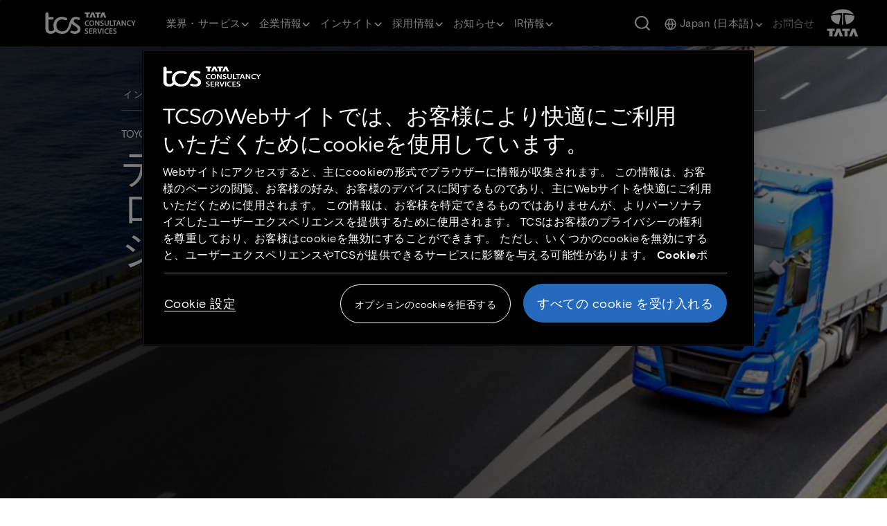

--- FILE ---
content_type: text/html; charset=UTF-8
request_url: https://www.tcs.com/jp-ja/customer-stories/toyotires
body_size: 28887
content:

<!DOCTYPE HTML>
<html lang="ja">
    <head>
  <link rel="dns-prefetch" href="https://maps.googleapis.com/"/>
  <link rel="dns-prefetch" href="https://assets.adobedtm.com/"/>
  

  
<meta charset="utf-8"/>
<title>トーヨータイヤ(TOYO TIRE)株式会社 - 事例紹介 | 日本タタ・コンサルタンシー・サービシズ</title>
<meta name="description" content="TOYO TIRE株式会社 - デジタルを活用しロジスティクスを支えるソリューションを構築"/>
<meta name="template" content="TCS Case Studies Template"/>
<meta http-equiv="X-UA-Compatible" content="IE=edge"/>
<meta http-equiv="Content-Type" content="text/html; charset=UTF-8"/>
<meta name="viewport" content="width=device-width, initial-scale=1"/>
<meta name="robots" content="index, follow"/>
<link rel="manifest" href="/etc.clientlibs/tcs/clientlibs/clientlib-site/resources/meta/manifest.json"/>


<meta name="title" content="トーヨータイヤ(TOYO TIRE)株式会社 - 事例紹介 | 日本タタ・コンサルタンシー・サービシズ"/>
<meta name="path" content="/content/tcs/jp/ja/customer-stories/toyotires"/>
<meta name="tags" content="製造:IoT ＆ デジタルエンジニアリング"/>
<meta name="google-site-verification"/>
<meta name="langCode" content="ja"/>



<meta prefix="og: http://ogp.me/ns#" property="og:title" content="トーヨータイヤ(TOYO TIRE)株式会社 - 事例紹介 | 日本タタ・コンサルタンシー・サービシズ"/>
<meta prefix="og: http://ogp.me/ns#" property="og:description" content="TOYO TIRE株式会社 - デジタルを活用しロジスティクスを支えるソリューションを構築"/>
<meta prefix="og: http://ogp.me/ns#" property="og:type" content="website"/>
<meta prefix="og: http://ogp.me/ns#" property="og:url" content="https://www.tcs.com/jp-ja/customer-stories/toyotires"/>
<meta prefix="og: http://ogp.me/ns#" property="og:image" content="https://www.tcs.com/content/dam/global-tcs/ja/images/case-studys/toyotires/card.jpg"/>
<meta prefix="og: http://ogp.me/ns#" property="og:snippets" content=""/>
<link rel="canonical" href="https://www.tcs.com/jp-ja/customer-stories/toyotires"/>



  <link rel="alternate" hreflang="ja" href="https://www.tcs.com/jp-ja/customer-stories/toyotires"/>








     <link rel="icon" href="/etc.clientlibs/tcs/clientlibs/clientlib-site/resources/images/tcs_favicon_16.png" type="image/png" sizes="16x16"/>
     <link rel="icon" href="/etc.clientlibs/tcs/clientlibs/clientlib-site/resources/images/tcs_favicon_32.png" type="image/png" sizes="32x32"/>
     <link rel="icon" href="/etc.clientlibs/tcs/clientlibs/clientlib-site/resources/images/tcs_favicon_48.png" type="image/png" sizes="48x48"/>



     
    
  <link href="/etc.clientlibs/tcs/clientlibs/clientlib-dependencies.min.9fc3be187386c646ec74e76890e441d7.css" rel="stylesheet" type="text/css" xmlns="http://www.w3.org/1999/xhtml">
<link href="/etc.clientlibs/tcs/clientlibs/clientlib-icons.min.4967efecf097e68d876c526ddeb34d6f.css" rel="stylesheet" type="text/css" xmlns="http://www.w3.org/1999/xhtml">
<link href="/etc.clientlibs/tcs/clientlibs/clientlib-site.min.a00dba4146739e44f2919b61e6c3bd21.css" rel="stylesheet" type="text/css" xmlns="http://www.w3.org/1999/xhtml">






  
  
  
  
      <script src="https://cdn.cookielaw.org/scripttemplates/otSDKStub.js" data-document-language="true" type="text/javascript" charset="UTF-8" data-domain-script="2af66668-d407-488e-9301-c6c63a324e40"> </script> <script type="text/javascript"> function OptanonWrapper() { } </script>
      <script type="text/javascript">


function OptanonWrapper() { 
  const regions={
    hasEuropeRegion:function(country){
        let europeRegions=['AT','BE','BG','HR','CY','CZ','DK','EE','FI','FR','DE','GR','HU','IE','IT','LV','LT','LU','MT','NL','PL','PT','RO','SK','SI','ES','SE','GB'];
        if(europeRegions.includes(country)){
            return true;
        }
        return false;
    }
  }
  $("#onetrust-policy-text a").attr("aria-label","Cookie policy link opens in new tab");
  $("#filter-btn-handler").attr("aria-expanded","false");
  $('.ot-pc-footer-logo').find('img').attr('aria-hidden','true');
  $("#filter-btn-handler").on("click", function() {
    var FilterIconExpanded = $(this).attr("aria-expanded");
    if (FilterIconExpanded === "true") {
          $(this).attr("aria-expanded", "false");
        } else {
          $(this).attr("aria-expanded", "true");
        }
      });
      $(".privacy-notice-link").attr("aria-label","More information on cookie consent link opens in new tab");
      $(".category-host-list-handler").removeAttr("aria-label");
      $(".banner_logo").attr("aria-label","Tata consultancy services");
      $(".banner_logo").attr("role","img");
      $("#onetrust-pc-btn-handler").on("click",function(){
        $("#onetrust-pc-sdk #close-pc-btn-handler").focus();
      });

$(".save-preference-btn-handler,#accept-recommended-btn-handler,.ot-pc-refuse-all-handler,#close-pc-btn-handler,#onetrust-reject-all-handler, #onetrust-accept-btn-handler ").on("click", ()=>{
    setTimeout(()=>{
      if(OnetrustActiveGroups!==undefined){
      if(!isEmbedScriptAdded()){
        addEmbedScript();
      }
      window.location.reload();
    }
  },500)
});
function isEmbedScriptAdded(){
  const scripts = document.querySelectorAll('script');
  for (const script of scripts){
    if(script.src === "https://gateway.on24.com/view/orion/engagement-hub/dist/embed/embed.js"){
      return true;
    }
  }
  return false;
}

function addEmbedScript(){
  var OnetrustActiveGroups = window.OnetrustActiveGroups;
  if(OnetrustActiveGroups !== undefined && OnetrustActiveGroups.includes("C0003")){
    let scriptEle = document.createElement("script");
    scriptEle.setAttribute("src", "https://gateway.on24.com/view/orion/engagement-hub/dist/embed/embed.js");
    scriptEle.setAttribute("data-width", "100%");
    scriptEle.setAttribute("data-height", "auto");
    scriptEle.setAttribute("data-url", "https://gateway.on24.com/");
    var cmpEmbedElement=document.querySelector(".cmp-embed");
    if(cmpEmbedElement){
      cmpEmbedElement.appendChild(scriptEle);
    }
  }
}
}



var now = new Date();
now.setTime(now.getTime() + 1 * 3600 * 1000 * 24 * 365);
delete_cookie();

function delete_cookie() {


 if ( !getCookie('onetrust-cookies-deleted')) {
console.log("entered");
    document.cookie = "OptanonAlertBoxClosed" + "=" + "; path=/" + "; expires=Thu, 01 Jan 1970 00:00:01 GMT";
    document.cookie = "OptanonConsent" + "=" + "; path=/" + "; expires=Thu, 01 Jan 1970 00:00:01 GMT";

	document.cookie = "cleared-onetrust-cookies" + "=" + "; path=/" + "; domain=.tcs.com" + '; expires=Thu, 01 Jan 1970 00:00:01 GMT';
	document.cookie = "onetrust-cookies-cleared" + "=" + "; path=/" + "; domain=.tcs.com" + '; expires=Thu, 01 Jan 1970 00:00:01 GMT';
console.log("exit");

}


    document.cookie = "onetrust-cookies-deleted" + "=" + "; path=/" + "; domain=.tcs.com" + "; expires="+now;
    console.log("test");
	
}

function getCookie( cookieName ) {

    var value = '; ' + document.cookie;
    var parts = value.split( '; ' + cookieName + '=' );     
    if ( parts.length == 2 ) {
    return true;
  }

}

</script>

	  
	  
  
  
  
    <input type="hidden" id="articleType" value="Case Studies"/>
    



<script type="text/javascript">
        var siteSection0;
        var siteSection1;
        var siteSection2;
        var siteSection3;
        var siteSection4;
        var childCount = "";
        var displayLanguage = "Japanese";
        var pageTitle = document.getElementsByTagName("meta")["title"].getAttribute("content");
        var pagePath = document.getElementsByTagName("meta")["path"].getAttribute("content");
        var tags = document.getElementsByTagName("meta")["tags"].getAttribute("content");
        var langCode = document.getElementsByTagName("meta")["langCode"].getAttribute("content");
        var pathArray = pagePath.split('/');
        var langaugeMap = {
                'ja': 'japanese',
                'fr': 'french',
                'de': 'german',
                'zh': 'chinese'
        };
        var languageCode;
        if(displayLanguage != undefined && displayLanguage != "English"){
            languageCode = displayLanguage.toLowerCase();
        }else if(langCode != undefined){
            languageCode = langaugeMap[langCode];
        }else if(pathArray[4] != undefined){
            languageCode = langaugeMap[pathArray[4]];
        }
        var langauge = (languageCode != undefined) ? ': '+languageCode : "";
        pathArray = pathArray.splice(5,pathArray.length);
        
        var pageFound = false;
        if (window.location.pathname=='/contact-us/whats-on-your-mind' || 
            window.location.pathname=='/contact-us/whats-on-your-mind/global-contact-us') {
            pageFound = true;
        }
        
         for (var i = 0; i < pathArray.length; i++) {
          if((i==pathArray.length-1 && childCount >= 1) || i < pathArray.length-1 || i==0 || (pathArray.length == 2 && childCount.length == 0 &&
          (pathArray[0] == "what-we-do" || pathArray[0] == "who-we-are" || pathArray[0] == "investor-relations" || pathArray[0] == "careers" || pathArray[0]
           == "insights")) || (pathArray[1] == "industries" || pathArray[1] == "services" || pathArray[1] == "products-platforms")){
              eval("siteSection" + i + "=pathArray[i] + langauge;");
             }
         }
         var contentUnit;
         var baseContentUnit;
         if (siteSection0 == "what-we-do" || siteSection0 == "who-we-are" || siteSection0 == "investor-relations" ||
         siteSection0 == "careers" || siteSection0 == "insights" ||  siteSection0 == "contact-us" ||
         (siteSection0 != undefined && siteSection0.includes("home"))) {
        	if(pathArray[0] == "investor-relations"){
 				contentUnit = "investor-relations";
            }else if(siteSection2 !=undefined){
                contentUnit = (tags != undefined) ? tags : siteSection2;
            }else if(siteSection1 !=undefined) {
                contentUnit = (tags != undefined) ? tags : siteSection1;
            }else if(siteSection0.includes("home")){
               contentUnit = "home";
            }else{
               contentUnit = (tags != undefined) ? tags : siteSection0;
            }
         }else {
          contentUnit = "other";
         }
         if(pathArray[0] == "investor-relations"){
			 baseContentUnit = "investor-relations";
         }else if(pathArray.length >= 6){
        	 baseContentUnit = pathArray[2] + ":" + pathArray[3];
         }else{
        	 baseContentUnit = siteSection2 || siteSection1 || siteSection0;
         }
         var articleType;
         if(document.getElementById("articleType")){
            articleType = document.getElementById("articleType").value;
         }
         var authorName = [];
         var authors;
         if(articleType == "White Paper" || articleType == "Blog" ){
        	 let elements = document.getElementsByClassName('blog-author')
        	 for (let i = 0; i < elements.length; i++) {
        	     authorName.push(elements[i].value) ;
        	 }
        	 authors= authorName.join(":");
         }
         var contentType;
         if(articleType != undefined){
            contentType = "Article Type:" +articleType.toLowerCase();
         }else if(pathArray[pathArray.length-2] != undefined){
            contentType = pathArray[pathArray.length-2];
         } else {
            contentType = pathArray[pathArray.length-1];
         }

        var digitalData = {};
        var pageInfo = {
            pageName: pageTitle,
            pagePath: pagePath
        };
        
        if (pageFound) {
            pageInfo.siteSection = siteSection0;
            pageInfo.siteSection1 = siteSection1;
        } else {
            pageInfo.siteSection = siteSection0;
            pageInfo.siteSection1 = siteSection1;
            pageInfo.siteSection2 = siteSection2;
            pageInfo.siteSection3 = siteSection3;
            pageInfo.siteSection4 = siteSection4;
        }
        
        digitalData.page = {
            pageInfo: pageInfo,
            category: {
                contentType: contentType,
                contentUnit: contentUnit + langauge,
                baseContentUnit: baseContentUnit
            }
        }
        var content={};
        if(authorName.length > 0){
            digitalData.content = {
               blogAuthor: authors,
               blogName: pageTitle
           }
        }
</script>
  <script>
   //prehiding snippet for Adobe Target with asynchronous tags deployment
   ;(function(win, doc, style, timeout) {
   var STYLE_ID = 'at-body-style';
   function getParent() {
      return doc.getElementsByTagName('head')[0];
   }
   function addStyle(parent, id, def) {
      if (!parent) {
      return;
      }
      var style = doc.createElement('style');
      style.id = id;
      style.innerHTML = def;
      parent.appendChild(style);
   }
   function removeStyle(parent, id) {
      if (!parent) {
        return;
      }
      var style = doc.getElementById(id);
      if (!style) {
        return;
      }
      parent.removeChild(style);
   }
   addStyle(getParent(), STYLE_ID, style);
     setTimeout(function() {
        removeStyle(getParent(), STYLE_ID);
     }, timeout);
   }(window, document, "body {opacity: 0 !important}", 3000));
</script>

  

<script src="https://assets.adobedtm.com/54b495b4a932/3085d2f7ae3f/launch-896a39c0a8e2.min.js" crossorigin="anonymous" async></script>

  
    
    

    

    
    
    

  
  
</head>
    <body class="caseStudiesPage basePage page basicpage" id="caseStudiesPage-e6e2977c48">
        
        
        
            

<div class="cmp-page__skiptomaincontent">
    <a class="cmp-page__skiptomaincontent-link" alt="Skip to main content link" href="#main-content">Skip to main content</a>
</div>

    
<link rel="stylesheet" href="/etc.clientlibs/core/wcm/components/page/v2/page/clientlibs/site/skiptomaincontent.min.15c8e6e0e8a432d5ad140592e0b96372.css" type="text/css">




            



            
<div class="cmp-page__skiptomaincontent">
  <a class="cmp-page__skiptomaincontent-link analytics-cta-label-class" aria-label="フッターへ移動" href="#baseFooter">フッターへ移動</a>
</div>

<div class="root responsivegrid">


<div class="aem-Grid aem-Grid--12 aem-Grid--default--12 ">
    
    <div class="experiencefragment aem-GridColumn aem-GridColumn--default--12">
<div id="experiencefragment-902d4262e0" class="cmp-experiencefragment cmp-experiencefragment--header">



<div class="aem-Grid aem-Grid--12 aem-Grid--default--12 ">
    
    <div class="responsivegrid aem-GridColumn aem-GridColumn--default--12">


<div class="aem-Grid aem-Grid--12 aem-Grid--default--12 ">
    
    <div class="header aem-GridColumn aem-GridColumn--default--12">


  <section class="w-100 z-index-1 main-header-section" data-dl-title="ヘッダー">
    <header class="d-xl-block d-none position-fixed w-100 tab-header">
      <nav class="navbar navbar-expand-lg position-relative py-0">
        <div class="header_rollover position-fixed __display"></div>
        <div class="main-header py-0">
          <a class="navbar-brand position-relative py-0 tcs-right-logo analytics-cta-label-class" href="https://www.tcs.com/jp-ja.html"><img class="brand-logo-img " src="/content/dam/global-tcs/ja/images/home/tcs-logo-1.svg" alt="Click here or press enter to go to homepage"/>
            <span class="visually-hidden d-none analytics-cta-label-child-class">Click here or press enter to go to homepage</span></a>
          <span class="seperator"></span>
          <div class="hamburger-menu">
            <span></span>
            <span></span>
            <span></span>
          </div>
        </div>
        <div class="navbar-collapse navbar_links">
          
            <div role="navigation" aria-label="プライマリーナビゲーション">
              <ul class="navbar-nav" role="menu">
                
                <li class="nav-item nav_item_li d-flex flex-column justify-content-center align-items-center" data-nav="subHeader0" data-nav-link="/content/tcs/jp/ja/what-we-do/perpetually-adaptive-enterprise.html" role="presentation">
                
                
                  <a class="nav-link d-block position-relative analytics-cta-label-class" role="menuitem" aria-haspopup="true" aria-expanded="false">業界・サービス 
                    <span class="desktop-header-dropdown-icon"></span>
                    </a>
                
                  <span class="nav-underline"></span>
                </li>
                
                <li class="nav-item nav_item_li d-flex flex-column justify-content-center align-items-center" data-nav="subHeader1" data-nav-link="/content/tcs/jp/ja/who-we-are/philosophy.html" role="presentation">
                
                
                  <a class="nav-link d-block position-relative analytics-cta-label-class" role="menuitem" aria-haspopup="true" aria-expanded="false">企業情報 
                    <span class="desktop-header-dropdown-icon"></span>
                    </a>
                
                  <span class="nav-underline"></span>
                </li>
                
                <li class="nav-item nav_item_li d-flex flex-column justify-content-center align-items-center" data-nav="subHeader2" data-nav-link="/content/tcs/jp/ja/insights.html" role="presentation">
                
                
                  <a class="nav-link d-block position-relative analytics-cta-label-class" role="menuitem" aria-haspopup="true" aria-expanded="false">インサイト 
                    <span class="desktop-header-dropdown-icon"></span>
                    </a>
                
                  <span class="nav-underline"></span>
                </li>
                
                <li class="nav-item nav_item_li d-flex flex-column justify-content-center align-items-center" data-nav="subHeader3" data-nav-link="/content/tcs/jp/ja/careers.html" role="presentation">
                
                
                  <a class="nav-link d-block position-relative analytics-cta-label-class" role="menuitem" aria-haspopup="true" aria-expanded="false">採用情報 
                    <span class="desktop-header-dropdown-icon"></span>
                    </a>
                
                  <span class="nav-underline"></span>
                </li>
                
                <li class="nav-item nav_item_li d-flex flex-column justify-content-center align-items-center" data-nav="subHeader4" data-nav-link="/content/tcs/jp/ja/who-we-are/press-release.html" role="presentation">
                
                
                  <a class="nav-link d-block position-relative analytics-cta-label-class" role="menuitem" aria-haspopup="true" aria-expanded="false">お知らせ 
                    <span class="desktop-header-dropdown-icon"></span>
                    </a>
                
                  <span class="nav-underline"></span>
                </li>
                
                <li class="nav-item nav_item_li d-flex flex-column justify-content-center align-items-center" data-nav="subHeader5" data-nav-link="https://www.tcs.com/investor-relations" role="presentation">
                
                
                  <a class="nav-link d-block position-relative analytics-cta-label-class" role="menuitem" aria-haspopup="true" aria-expanded="false">IR情報 
                    <span class="desktop-header-dropdown-icon"></span>
                    </a>
                
                  <span class="nav-underline"></span>
                </li>
                
              </ul>
            </div>
          
          
            <button onclick="s_objectID='objSearchButtonClick';" class="navbar-text d-flex search-btn header-link ms-auto me-4" title="Search" tabindex="0" data-bs-target="#searchModal" data-bs-toggle="modal" data-backdrop="static" role="search" type="button" submit="button">
              <span class="visually-hidden">Search</span>
            </button>
          
          
          
            <div class="navbar-text me-0 ms-0">
              <div class="dropdown d-flex flex-column justify-content-center align-items-center">
                <a class="nav-link dropdown-toggle analytics-cta-label-class" href="#" role="button" aria-haspopup="true" aria-expanded="false" aria-controls="global-menu">
                  <span class="globe-icon-map"></span>
                  <span class="dropdown-text analytics-cta-label-child-class"></span>
                  <span class="header-dropdown-icon dropdown-icon"></span>
                </a>
                <ul class="dropdown-menu accordion-list" id="global-menu" role="menu" aria-label="global language selection">
                  <input type="hidden" id="languagePath" value="/content/dam/global-tcs/en/worldwide-json/language-ww-21-11.json"/>
                </ul>
              </div>
            </div>
          
          
          
            
              
            
              
            
              
            
              
            
              
            
              
            
              
            
              
                
                  <div class="navbar-text">
                    
                      
                      <a tabindex="0" class="header-link analytics-cta-label-class" href="https://www.tcs.com/jp-ja/contact-us/whats-on-your-mind/japan">お問合せ</a>
                    
                  </div>
                
              
            
          
        </div>
        <span class="navbar-text py-0 tcs-white-logo me-0">
          
            
            <a href="https://www.tata.com/" class="header-link analytics-cta-label-class" target="_blank" rel="noopener noreferrer"><img src="/content/dam/global-tcs/ja/images/home/tata-logo-1.svg" alt="tata.com"/><span class="visually-hidden d-none analytics-cta-label-child-class">tata.com</span><span class="visually-hidden">新しいタブで開く</span></a>
          
        </span>
      </nav>
      
        <div>




<div class="mega_menu pt-32 position-absolute" data-nav="subHeader0">

  <div class="tcs-custom-container px-0 menu_container">
    <div class="row position-relative mx-0">
      <div class="col-11 mega_menu_internal_div">
        <div class="header-inner-left">
          <div class="row sub-header-main-row">
            <!--START:AI_GENERATED_CODE on 07-10-2025; TOOL_VERSION:GITHUB COPILOT v1.372.0; EMPLOYEEID:1837999; ACTION:GENERATED; -->
            <div class="col-3 sub-header-overview-section">
              <!--END:AI_GENERATED_CODE on 07-10-2025; -->
              <div class="sub-header-content sub_header_description d-block">
                <h3 class="font-white main-heading">業界・サービスTOP</h3>
                
                  <p class="normal-content font-grayWhite">不確実性をチャンスに変える</p>
                
                
                <div class="d-flex flex-column">
                  
                    <a href="https://www.tcs.com/jp-ja/what-we-do" class="btn-l3-description  btn-responsive analytics-cta-label-class">詳細はこちら</a>
                  
                </div>
              </div>
            </div>

            <!--START:AI_GENERATED_CODE on 07-10-2025; TOOL_VERSION:GITHUB COPILOT v1.372.0; EMPLOYEEID:1837999; ACTION:GENERATED; -->
            
            <!--END:AI_GENERATED_CODE on 07-10-2025; -->

            
            <!--START:AI_GENERATED_CODE on 07-10-2025; TOOL_VERSION:GITHUB COPILOT v1.372.0; EMPLOYEEID:1837999; ACTION:GENERATED; -->
            
              <div class="col-3 sub-header-link-section ">
              <!--END:AI_GENERATED_CODE on 07-10-2025; -->
                <ul class="inner-ul position-relative ps-0" role="menu">
                  
                    <li class="inner-link row" data-id="業界" role="presentation">
                      <a href="https://www.tcs.com/jp-ja/what-we-do.html#industries" class="d-flex justify-content-between align-items-center l2_link non-overview_link py-2 px-0 position-relative analytics-cta-label-class" role="menuitem">業界
                        <div class="d-flex align-items-center">
                          
                            <span class="header-right-arrow-icon"></span>
                          
                        </div>
                      </a>
                      <div class="l3_divinder"></div>
                    </li>
                  
                    <li class="inner-link row" data-id="サービス" role="presentation">
                      <a href="https://www.tcs.com/jp-ja/what-we-do.html#services" class="d-flex justify-content-between align-items-center l2_link non-overview_link py-2 px-0 position-relative analytics-cta-label-class" role="menuitem">サービス
                        <div class="d-flex align-items-center">
                          
                            <span class="header-right-arrow-icon"></span>
                          
                        </div>
                      </a>
                      <div class="l3_divinder"></div>
                    </li>
                  
                    <li class="inner-link row" data-id="アライアンス" role="presentation">
                      <a href="https://www.tcs.com/jp-ja/who-we-are/alliances-partnerships" class="d-flex justify-content-between align-items-center l2_link non-overview_link py-2 px-0 position-relative analytics-cta-label-class" role="menuitem">アライアンス
                        <div class="d-flex align-items-center">
                          
                        </div>
                      </a>
                      <div class="l3_divinder"></div>
                    </li>
                  
                    <li class="inner-link row" data-id="リサーチ&amp;イノベーション" role="presentation">
                      <a href="#" class="d-flex justify-content-between align-items-center l2_link non-overview_link py-2 px-0 position-relative analytics-cta-label-class" role="menuitem">リサーチ&amp;イノベーション
                        <div class="d-flex align-items-center">
                          
                            <span class="header-right-arrow-icon"></span>
                          
                        </div>
                      </a>
                      <div class="l3_divinder"></div>
                    </li>
                  
                </ul>
              </div>

              <!--START:AI_GENERATED_CODE on 07-10-2025; TOOL_VERSION:GITHUB COPILOT v1.372.0; EMPLOYEEID:1837999; ACTION:GENERATED; -->
              <div class="col-6 sub-header-link-data-section ">
              <!--END:AI_GENERATED_CODE on 07-10-2025; -->
                
                  
                    <ul class="right-submenu-l3 sub-header-content-link-ul position-relative d-none" data-id="業界">
                      
                        <li class="l3-li-list"><a class="l3-li-link analytics-cta-label-class" href="https://www.tcs.com/jp-ja/what-we-do/industries/manufacturing">製造</a></li>
                      
                        <li class="l3-li-list"><a class="l3-li-link analytics-cta-label-class" href="https://www.tcs.com/jp-ja/what-we-do/industries/high-tech">ハイテク</a></li>
                      
                        <li class="l3-li-list"><a class="l3-li-link analytics-cta-label-class" href="https://www.tcs.com/jp-ja/what-we-do/industries/public-services">エネルギー・資源・ ユーティリティ</a></li>
                      
                        <li class="l3-li-list"><a class="l3-li-link analytics-cta-label-class" href="https://www.tcs.com/jp-ja/what-we-do/industries/communications-media-information-services">通信・メディア・情報サービス</a></li>
                      
                        <li class="l3-li-list"><a class="l3-li-link analytics-cta-label-class" href="https://www.tcs.com/jp-ja/what-we-do/industries/banking">金融</a></li>
                      
                        <li class="l3-li-list"><a class="l3-li-link analytics-cta-label-class" href="https://www.tcs.com/jp-ja/what-we-do/industries/insurance">保険</a></li>
                      
                        <li class="l3-li-list"><a class="l3-li-link analytics-cta-label-class" href="https://www.tcs.com/jp-ja/what-we-do/industries/retail">小売</a></li>
                      
                        <li class="l3-li-list"><a class="l3-li-link analytics-cta-label-class" href="https://www.tcs.com/jp-ja/what-we-do/industries/cpg">消費財</a></li>
                      
                        <li class="l3-li-list"><a class="l3-li-link analytics-cta-label-class" href="https://www.tcs.com/jp-ja/what-we-do/industries/travel-and-logistics">旅客・運輸</a></li>
                      
                        <li class="l3-li-list"><a class="l3-li-link analytics-cta-label-class" href="https://www.tcs.com/jp-ja/what-we-do/industries/trading">商社</a></li>
                      
                        <li class="l3-li-list"><a class="l3-li-link analytics-cta-label-class" href="https://www.tcs.com/jp-ja/what-we-do/industries/life-sciences">ライフサイエンス</a></li>
                      
                        <li class="l3-li-list"><a class="l3-li-link analytics-cta-label-class" href="https://www.tcs.com/jp-ja/what-we-do/industries/education">試験・教育</a></li>
                      
                    </ul>
                  

                  

                  

                  
                
                  
                    <ul class="right-submenu-l3 sub-header-content-link-ul position-relative d-none" data-id="サービス">
                      
                        <li class="l3-li-list"><a class="l3-li-link analytics-cta-label-class" href="https://www.tcs.com/jp-ja/what-we-do/services/consulting">コンサルティング</a></li>
                      
                        <li class="l3-li-list"><a class="l3-li-link analytics-cta-label-class" href="https://www.tcs.com/jp-ja/what-we-do/services/enterprise-application-service">エンタープライズソリューションズ</a></li>
                      
                        <li class="l3-li-list"><a class="l3-li-link analytics-cta-label-class" href="https://www.tcs.com/jp-ja/what-we-do/services/digital-managed-service">デジタルマネージドサービス</a></li>
                      
                        <li class="l3-li-list"><a class="l3-li-link analytics-cta-label-class" href="https://www.tcs.com/jp-ja/what-we-do/services/cloud">クラウド</a></li>
                      
                        <li class="l3-li-list"><a class="l3-li-link analytics-cta-label-class" href="https://www.tcs.com/jp-ja/what-we-do/services/iot-digital-engineering">IoT&amp;デジタルエンジニアリング</a></li>
                      
                        <li class="l3-li-list"><a class="l3-li-link analytics-cta-label-class" href="https://www.tcs.com/jp-ja/what-we-do/services/cybersecurity">サイバーセキュリティ</a></li>
                      
                        <li class="l3-li-list"><a class="l3-li-link analytics-cta-label-class" href="https://www.tcs.com/jp-ja/what-we-do/services/artificial-intelligence">AI（人工知能）</a></li>
                      
                        <li class="l3-li-list"><a class="l3-li-link analytics-cta-label-class" href="https://www.tcs.com/jp-ja/what-we-do/services/customer-experience">カスタマーエクスペリエンス</a></li>
                      
                        <li class="l3-li-list"><a class="l3-li-link analytics-cta-label-class" href="https://www.tcs.com/jp-ja/what-we-do/services/data-and-analytics">データ&amp;アナリティクス</a></li>
                      
                    </ul>
                  

                  

                  

                  
                
                  

                  

                  

                  
                
                  
                    <ul class="right-submenu-l3 sub-header-content-link-ul position-relative d-none" data-id="リサーチ&amp;イノベーション">
                      
                        <li class="l3-li-list"><a class="l3-li-link analytics-cta-label-class" href="https://www.tcs.com/jp-ja/who-we-are/create-customer-innovation/research-and-innovation">TCS Research</a></li>
                      
                        <li class="l3-li-list"><a class="l3-li-link analytics-cta-label-class" href="https://www.tcs.com/jp-ja/who-we-are/create-customer-innovation/tcs-pace">TCS Pace™</a></li>
                      
                    </ul>
                  

                  

                  

                  
                
              </div>
            
          </div>
        </div>
      </div>
      
      <div class="sub-header-right-rollover position-absolute d-none"></div>
    </div>
  </div>
</div>


<div id="subHeader0" class="collapse uniques mobile-level2" data-bs-parent="#header-accordion">
  <div class="ps-3 d-flex flex-column" id="sub-menu-accordion-subHeader0">
    <a data-nav-id="subHeader0" href="javascript:void(0);" class="mobile-tab-link py-2 overview-link analytics-cta-label-class"><span class="overview-text">業界・サービスTOP</span></a>
    
      <li type="button" class="d-flex flex-column inner-link inner-link-mobile" id="parent-subHeader00">
        <div class="d-flex justify-content-between align-items-center level-2-accordion py-2">
          <a href="https://www.tcs.com/jp-ja/what-we-do.html#industries" class="mobile-tab-link analytics-cta-label-class"><span class="overview-text">業界</span>
          </a>
          
            <span class="header-plus-icon l3-expand-icon" data-bs-toggle="collapse" data-bs-target="#child-subHeader00" aria-expanded="false" aria-label="業界" role="button" aria-controls="child-subHeader00" tabindex="0">
          <span class="visually-hidden">expand here</span></span>
          
        </div>
        
          <div id="child-subHeader00" class="collapse inner-link-mobilel3" data-bs-parent="#sub-menu-accordion-subHeader0">
            <ul class="l3-ul-list-mobile list-group pt-3 ps-3">
              
                <li class="l3-li-list-mobile pb-3">
                  <a class="l3-li-list-mobile-link analytics-cta-label-class" href="https://www.tcs.com/jp-ja/what-we-do/industries/manufacturing">製造</a></li>
              
                <li class="l3-li-list-mobile pb-3">
                  <a class="l3-li-list-mobile-link analytics-cta-label-class" href="https://www.tcs.com/jp-ja/what-we-do/industries/high-tech">ハイテク</a></li>
              
                <li class="l3-li-list-mobile pb-3">
                  <a class="l3-li-list-mobile-link analytics-cta-label-class" href="https://www.tcs.com/jp-ja/what-we-do/industries/public-services">エネルギー・資源・ ユーティリティ</a></li>
              
                <li class="l3-li-list-mobile pb-3">
                  <a class="l3-li-list-mobile-link analytics-cta-label-class" href="https://www.tcs.com/jp-ja/what-we-do/industries/communications-media-information-services">通信・メディア・情報サービス</a></li>
              
                <li class="l3-li-list-mobile pb-3">
                  <a class="l3-li-list-mobile-link analytics-cta-label-class" href="https://www.tcs.com/jp-ja/what-we-do/industries/banking">金融</a></li>
              
                <li class="l3-li-list-mobile pb-3">
                  <a class="l3-li-list-mobile-link analytics-cta-label-class" href="https://www.tcs.com/jp-ja/what-we-do/industries/insurance">保険</a></li>
              
                <li class="l3-li-list-mobile pb-3">
                  <a class="l3-li-list-mobile-link analytics-cta-label-class" href="https://www.tcs.com/jp-ja/what-we-do/industries/retail">小売</a></li>
              
                <li class="l3-li-list-mobile pb-3">
                  <a class="l3-li-list-mobile-link analytics-cta-label-class" href="https://www.tcs.com/jp-ja/what-we-do/industries/cpg">消費財</a></li>
              
                <li class="l3-li-list-mobile pb-3">
                  <a class="l3-li-list-mobile-link analytics-cta-label-class" href="https://www.tcs.com/jp-ja/what-we-do/industries/travel-and-logistics">旅客・運輸</a></li>
              
                <li class="l3-li-list-mobile pb-3">
                  <a class="l3-li-list-mobile-link analytics-cta-label-class" href="https://www.tcs.com/jp-ja/what-we-do/industries/trading">商社</a></li>
              
                <li class="l3-li-list-mobile pb-3">
                  <a class="l3-li-list-mobile-link analytics-cta-label-class" href="https://www.tcs.com/jp-ja/what-we-do/industries/life-sciences">ライフサイエンス</a></li>
              
                <li class="l3-li-list-mobile pb-3">
                  <a class="l3-li-list-mobile-link analytics-cta-label-class" href="https://www.tcs.com/jp-ja/what-we-do/industries/education">試験・教育</a></li>
              
            </ul>
          </div>
        
      </li>
    
      <li type="button" class="d-flex flex-column inner-link inner-link-mobile" id="parent-subHeader01">
        <div class="d-flex justify-content-between align-items-center level-2-accordion py-2">
          <a href="https://www.tcs.com/jp-ja/what-we-do.html#services" class="mobile-tab-link analytics-cta-label-class"><span class="overview-text">サービス</span>
          </a>
          
            <span class="header-plus-icon l3-expand-icon" data-bs-toggle="collapse" data-bs-target="#child-subHeader01" aria-expanded="false" aria-label="サービス" role="button" aria-controls="child-subHeader01" tabindex="0">
          <span class="visually-hidden">expand here</span></span>
          
        </div>
        
          <div id="child-subHeader01" class="collapse inner-link-mobilel3" data-bs-parent="#sub-menu-accordion-subHeader0">
            <ul class="l3-ul-list-mobile list-group pt-3 ps-3">
              
                <li class="l3-li-list-mobile pb-3">
                  <a class="l3-li-list-mobile-link analytics-cta-label-class" href="https://www.tcs.com/jp-ja/what-we-do/services/consulting">コンサルティング</a></li>
              
                <li class="l3-li-list-mobile pb-3">
                  <a class="l3-li-list-mobile-link analytics-cta-label-class" href="https://www.tcs.com/jp-ja/what-we-do/services/enterprise-application-service">エンタープライズソリューションズ</a></li>
              
                <li class="l3-li-list-mobile pb-3">
                  <a class="l3-li-list-mobile-link analytics-cta-label-class" href="https://www.tcs.com/jp-ja/what-we-do/services/digital-managed-service">デジタルマネージドサービス</a></li>
              
                <li class="l3-li-list-mobile pb-3">
                  <a class="l3-li-list-mobile-link analytics-cta-label-class" href="https://www.tcs.com/jp-ja/what-we-do/services/cloud">クラウド</a></li>
              
                <li class="l3-li-list-mobile pb-3">
                  <a class="l3-li-list-mobile-link analytics-cta-label-class" href="https://www.tcs.com/jp-ja/what-we-do/services/iot-digital-engineering">IoT&amp;デジタルエンジニアリング</a></li>
              
                <li class="l3-li-list-mobile pb-3">
                  <a class="l3-li-list-mobile-link analytics-cta-label-class" href="https://www.tcs.com/jp-ja/what-we-do/services/cybersecurity">サイバーセキュリティ</a></li>
              
                <li class="l3-li-list-mobile pb-3">
                  <a class="l3-li-list-mobile-link analytics-cta-label-class" href="https://www.tcs.com/jp-ja/what-we-do/services/artificial-intelligence">AI（人工知能）</a></li>
              
                <li class="l3-li-list-mobile pb-3">
                  <a class="l3-li-list-mobile-link analytics-cta-label-class" href="https://www.tcs.com/jp-ja/what-we-do/services/customer-experience">カスタマーエクスペリエンス</a></li>
              
                <li class="l3-li-list-mobile pb-3">
                  <a class="l3-li-list-mobile-link analytics-cta-label-class" href="https://www.tcs.com/jp-ja/what-we-do/services/data-and-analytics">データ&amp;アナリティクス</a></li>
              
            </ul>
          </div>
        
      </li>
    
      <li type="button" class="d-flex flex-column inner-link inner-link-mobile" id="parent-subHeader02">
        <div class="d-flex justify-content-between align-items-center level-2-accordion py-2">
          <a href="https://www.tcs.com/jp-ja/who-we-are/alliances-partnerships" class="mobile-tab-link analytics-cta-label-class"><span class="overview-text">アライアンス</span>
          </a>
          
        </div>
        
      </li>
    
      <li type="button" class="d-flex flex-column inner-link inner-link-mobile" id="parent-subHeader03">
        <div class="d-flex justify-content-between align-items-center level-2-accordion py-2">
          <a href="#" class="mobile-tab-link analytics-cta-label-class"><span class="overview-text">リサーチ&amp;イノベーション</span>
          </a>
          
            <span class="header-plus-icon l3-expand-icon" data-bs-toggle="collapse" data-bs-target="#child-subHeader03" aria-expanded="false" aria-label="リサーチ&amp;イノベーション" role="button" aria-controls="child-subHeader03" tabindex="0">
          <span class="visually-hidden">expand here</span></span>
          
        </div>
        
          <div id="child-subHeader03" class="collapse inner-link-mobilel3" data-bs-parent="#sub-menu-accordion-subHeader0">
            <ul class="l3-ul-list-mobile list-group pt-3 ps-3">
              
                <li class="l3-li-list-mobile pb-3">
                  <a class="l3-li-list-mobile-link analytics-cta-label-class" href="https://www.tcs.com/jp-ja/who-we-are/create-customer-innovation/research-and-innovation">TCS Research</a></li>
              
                <li class="l3-li-list-mobile pb-3">
                  <a class="l3-li-list-mobile-link analytics-cta-label-class" href="https://www.tcs.com/jp-ja/who-we-are/create-customer-innovation/tcs-pace">TCS Pace™</a></li>
              
            </ul>
          </div>
        
      </li>
    
  </div>
</div></div>
      
        <div>




<div class="mega_menu pt-32 position-absolute" data-nav="subHeader1">

  <div class="tcs-custom-container px-0 menu_container">
    <div class="row position-relative mx-0">
      <div class="col-11 mega_menu_internal_div">
        <div class="header-inner-left">
          <div class="row sub-header-main-row">
            <!--START:AI_GENERATED_CODE on 07-10-2025; TOOL_VERSION:GITHUB COPILOT v1.372.0; EMPLOYEEID:1837999; ACTION:GENERATED; -->
            <div class="col-3 sub-header-overview-section">
              <!--END:AI_GENERATED_CODE on 07-10-2025; -->
              <div class="sub-header-content sub_header_description d-block">
                <h3 class="font-white main-heading">企業理念</h3>
                
                  <p class="normal-content font-grayWhite">私たちの使命は、すべての人によい変化をもたらすこと</p>
                
                
                <div class="d-flex flex-column">
                  
                    <a href="https://www.tcs.com/jp-ja/who-we-are/philosophy" class="btn-l3-description  btn-responsive analytics-cta-label-class">詳細はこちら</a>
                  
                </div>
              </div>
            </div>

            <!--START:AI_GENERATED_CODE on 07-10-2025; TOOL_VERSION:GITHUB COPILOT v1.372.0; EMPLOYEEID:1837999; ACTION:GENERATED; -->
            
            <!--END:AI_GENERATED_CODE on 07-10-2025; -->

            
            <!--START:AI_GENERATED_CODE on 07-10-2025; TOOL_VERSION:GITHUB COPILOT v1.372.0; EMPLOYEEID:1837999; ACTION:GENERATED; -->
            
              <div class="col-3 sub-header-link-section ">
              <!--END:AI_GENERATED_CODE on 07-10-2025; -->
                <ul class="inner-ul position-relative ps-0" role="menu">
                  
                    <li class="inner-link row" data-id="企業概要" role="presentation">
                      <a href="https://www.tcs.com/jp-ja/who-we-are" class="d-flex justify-content-between align-items-center l2_link non-overview_link py-2 px-0 position-relative analytics-cta-label-class" role="menuitem">企業概要
                        <div class="d-flex align-items-center">
                          
                            <span class="header-right-arrow-icon"></span>
                          
                        </div>
                      </a>
                      <div class="l3_divinder"></div>
                    </li>
                  
                    <li class="inner-link row" data-id="リーダーシップ" role="presentation">
                      <a href="https://www.tcs.com/jp-ja/who-we-are/company-information/leadership" class="d-flex justify-content-between align-items-center l2_link non-overview_link py-2 px-0 position-relative analytics-cta-label-class" role="menuitem">リーダーシップ
                        <div class="d-flex align-items-center">
                          
                        </div>
                      </a>
                      <div class="l3_divinder"></div>
                    </li>
                  
                    <li class="inner-link row" data-id="TCSの強み" role="presentation">
                      <a href="https://www.tcs.com/jp-ja/who-we-are/strengths" class="d-flex justify-content-between align-items-center l2_link non-overview_link py-2 px-0 position-relative analytics-cta-label-class" role="menuitem">TCSの強み
                        <div class="d-flex align-items-center">
                          
                            <span class="header-right-arrow-icon"></span>
                          
                        </div>
                      </a>
                      <div class="l3_divinder"></div>
                    </li>
                  
                    <li class="inner-link row" data-id="CSR・協賛・教育研修活動" role="presentation">
                      <a href="#" class="d-flex justify-content-between align-items-center l2_link non-overview_link py-2 px-0 position-relative analytics-cta-label-class" role="menuitem">CSR・協賛・教育研修活動
                        <div class="d-flex align-items-center">
                          
                            <span class="header-right-arrow-icon"></span>
                          
                        </div>
                      </a>
                      <div class="l3_divinder"></div>
                    </li>
                  
                    <li class="inner-link row" data-id="DE&amp;I" role="presentation">
                      <a href="https://www.tcs.com/jp-ja/who-we-are/diversity-equity-inclusion" class="d-flex justify-content-between align-items-center l2_link non-overview_link py-2 px-0 position-relative analytics-cta-label-class" role="menuitem">DE&amp;I
                        <div class="d-flex align-items-center">
                          
                        </div>
                      </a>
                      <div class="l3_divinder"></div>
                    </li>
                  
                    <li class="inner-link row" data-id="TCSブランドについて" role="presentation">
                      <a href="https://www.tcs.com/jp-ja/who-we-are/tcs-brand" class="d-flex justify-content-between align-items-center l2_link non-overview_link py-2 px-0 position-relative analytics-cta-label-class" role="menuitem">TCSブランドについて
                        <div class="d-flex align-items-center">
                          
                        </div>
                      </a>
                      <div class="l3_divinder"></div>
                    </li>
                  
                </ul>
              </div>

              <!--START:AI_GENERATED_CODE on 07-10-2025; TOOL_VERSION:GITHUB COPILOT v1.372.0; EMPLOYEEID:1837999; ACTION:GENERATED; -->
              <div class="col-6 sub-header-link-data-section ">
              <!--END:AI_GENERATED_CODE on 07-10-2025; -->
                
                  
                    <ul class="right-submenu-l3 sub-header-content-link-ul position-relative d-none" data-id="企業概要">
                      
                        <li class="l3-li-list"><a class="l3-li-link analytics-cta-label-class" href="https://www.tcs.com/jp-ja/who-we-are/company-information/representative-message">代表メッセージ</a></li>
                      
                        <li class="l3-li-list"><a class="l3-li-link analytics-cta-label-class" href="https://www.tcs.com/jp-ja/who-we-are/company-information/profile">会社案内</a></li>
                      
                        <li class="l3-li-list"><a class="l3-li-link analytics-cta-label-class" href="https://www.tcs.com/jp-ja/who-we-are/company-information/history">沿革</a></li>
                      
                        <li class="l3-li-list"><a class="l3-li-link analytics-cta-label-class" href="https://www.tcs.com/jp-ja/who-we-are/company-information/settlement">決算報告</a></li>
                      
                        <li class="l3-li-list"><a class="l3-li-link analytics-cta-label-class" href="https://www.tcs.com/jp-ja/who-we-are/office-introduction">オフィス紹介</a></li>
                      
                    </ul>
                  

                  

                  

                  
                
                  

                  

                  

                  
                
                  
                    <ul class="right-submenu-l3 sub-header-content-link-ul position-relative d-none" data-id="TCSの強み">
                      
                        <li class="l3-li-list"><a class="l3-li-link analytics-cta-label-class" href="https://www.tcs.com/jp-ja/who-we-are/tcs-japan">日本TCSについて</a></li>
                      
                        <li class="l3-li-list"><a class="l3-li-link analytics-cta-label-class" href="https://www.tcs.com/jp-ja/who-we-are/tata">タタ・グループについて</a></li>
                      
                        <li class="l3-li-list"><a class="l3-li-link analytics-cta-label-class" href="https://www.tcs.com/jp-ja/who-we-are/hybrid-delivery-model">ハイブリッドデリバリーモデル</a></li>
                      
                        <li class="l3-li-list"><a class="l3-li-link analytics-cta-label-class" href="https://www.tcs.com/jp-ja/who-we-are/hybrid-delivery-model#jdc">日本企業専用デリバリーセンター（JDC）</a></li>
                      
                        <li class="l3-li-list"><a class="l3-li-link analytics-cta-label-class" href="https://www.tcs.com/jp-ja/who-we-are/hybrid-delivery-model#gndm">グローバル一体のデリバリーモデル (GNDM™)</a></li>
                      
                    </ul>
                  

                  

                  

                  
                
                  
                    <ul class="right-submenu-l3 sub-header-content-link-ul position-relative d-none" data-id="CSR・協賛・教育研修活動">
                      
                        <li class="l3-li-list"><a class="l3-li-link analytics-cta-label-class" href="https://www.tcs.com/jp-ja/who-we-are/corporate-social-responsibility">CSR</a></li>
                      
                        <li class="l3-li-list"><a class="l3-li-link analytics-cta-label-class" href="https://www.tcs.com/jp-ja/who-we-are/sports-sponsorships">スポーツ・スポンサーシップ</a></li>
                      
                        <li class="l3-li-list"><a class="l3-li-link analytics-cta-label-class" href="https://www.tcs.com/jp-ja/who-we-are/tcs-japan-academy">アカデミー</a></li>
                      
                    </ul>
                  

                  

                  

                  
                
                  

                  

                  

                  
                
                  

                  

                  

                  
                
              </div>
            
          </div>
        </div>
      </div>
      
      <div class="sub-header-right-rollover position-absolute d-none"></div>
    </div>
  </div>
</div>


<div id="subHeader1" class="collapse uniques mobile-level2" data-bs-parent="#header-accordion">
  <div class="ps-3 d-flex flex-column" id="sub-menu-accordion-subHeader1">
    <a data-nav-id="subHeader1" href="javascript:void(0);" class="mobile-tab-link py-2 overview-link analytics-cta-label-class"><span class="overview-text">企業理念</span></a>
    
      <li type="button" class="d-flex flex-column inner-link inner-link-mobile" id="parent-subHeader10">
        <div class="d-flex justify-content-between align-items-center level-2-accordion py-2">
          <a href="https://www.tcs.com/jp-ja/who-we-are" class="mobile-tab-link analytics-cta-label-class"><span class="overview-text">企業概要</span>
          </a>
          
            <span class="header-plus-icon l3-expand-icon" data-bs-toggle="collapse" data-bs-target="#child-subHeader10" aria-expanded="false" aria-label="企業概要" role="button" aria-controls="child-subHeader10" tabindex="0">
          <span class="visually-hidden">expand here</span></span>
          
        </div>
        
          <div id="child-subHeader10" class="collapse inner-link-mobilel3" data-bs-parent="#sub-menu-accordion-subHeader1">
            <ul class="l3-ul-list-mobile list-group pt-3 ps-3">
              
                <li class="l3-li-list-mobile pb-3">
                  <a class="l3-li-list-mobile-link analytics-cta-label-class" href="https://www.tcs.com/jp-ja/who-we-are/company-information/representative-message">代表メッセージ</a></li>
              
                <li class="l3-li-list-mobile pb-3">
                  <a class="l3-li-list-mobile-link analytics-cta-label-class" href="https://www.tcs.com/jp-ja/who-we-are/company-information/profile">会社案内</a></li>
              
                <li class="l3-li-list-mobile pb-3">
                  <a class="l3-li-list-mobile-link analytics-cta-label-class" href="https://www.tcs.com/jp-ja/who-we-are/company-information/history">沿革</a></li>
              
                <li class="l3-li-list-mobile pb-3">
                  <a class="l3-li-list-mobile-link analytics-cta-label-class" href="https://www.tcs.com/jp-ja/who-we-are/company-information/settlement">決算報告</a></li>
              
                <li class="l3-li-list-mobile pb-3">
                  <a class="l3-li-list-mobile-link analytics-cta-label-class" href="https://www.tcs.com/jp-ja/who-we-are/office-introduction">オフィス紹介</a></li>
              
            </ul>
          </div>
        
      </li>
    
      <li type="button" class="d-flex flex-column inner-link inner-link-mobile" id="parent-subHeader11">
        <div class="d-flex justify-content-between align-items-center level-2-accordion py-2">
          <a href="https://www.tcs.com/jp-ja/who-we-are/company-information/leadership" class="mobile-tab-link analytics-cta-label-class"><span class="overview-text">リーダーシップ</span>
          </a>
          
        </div>
        
      </li>
    
      <li type="button" class="d-flex flex-column inner-link inner-link-mobile" id="parent-subHeader12">
        <div class="d-flex justify-content-between align-items-center level-2-accordion py-2">
          <a href="https://www.tcs.com/jp-ja/who-we-are/strengths" class="mobile-tab-link analytics-cta-label-class"><span class="overview-text">TCSの強み</span>
          </a>
          
            <span class="header-plus-icon l3-expand-icon" data-bs-toggle="collapse" data-bs-target="#child-subHeader12" aria-expanded="false" aria-label="TCSの強み" role="button" aria-controls="child-subHeader12" tabindex="0">
          <span class="visually-hidden">expand here</span></span>
          
        </div>
        
          <div id="child-subHeader12" class="collapse inner-link-mobilel3" data-bs-parent="#sub-menu-accordion-subHeader1">
            <ul class="l3-ul-list-mobile list-group pt-3 ps-3">
              
                <li class="l3-li-list-mobile pb-3">
                  <a class="l3-li-list-mobile-link analytics-cta-label-class" href="https://www.tcs.com/jp-ja/who-we-are/tcs-japan">日本TCSについて</a></li>
              
                <li class="l3-li-list-mobile pb-3">
                  <a class="l3-li-list-mobile-link analytics-cta-label-class" href="https://www.tcs.com/jp-ja/who-we-are/tata">タタ・グループについて</a></li>
              
                <li class="l3-li-list-mobile pb-3">
                  <a class="l3-li-list-mobile-link analytics-cta-label-class" href="https://www.tcs.com/jp-ja/who-we-are/hybrid-delivery-model">ハイブリッドデリバリーモデル</a></li>
              
                <li class="l3-li-list-mobile pb-3">
                  <a class="l3-li-list-mobile-link analytics-cta-label-class" href="https://www.tcs.com/jp-ja/who-we-are/hybrid-delivery-model#jdc">日本企業専用デリバリーセンター（JDC）</a></li>
              
                <li class="l3-li-list-mobile pb-3">
                  <a class="l3-li-list-mobile-link analytics-cta-label-class" href="https://www.tcs.com/jp-ja/who-we-are/hybrid-delivery-model#gndm">グローバル一体のデリバリーモデル (GNDM™)</a></li>
              
            </ul>
          </div>
        
      </li>
    
      <li type="button" class="d-flex flex-column inner-link inner-link-mobile" id="parent-subHeader13">
        <div class="d-flex justify-content-between align-items-center level-2-accordion py-2">
          <a href="#" class="mobile-tab-link analytics-cta-label-class"><span class="overview-text">CSR・協賛・教育研修活動</span>
          </a>
          
            <span class="header-plus-icon l3-expand-icon" data-bs-toggle="collapse" data-bs-target="#child-subHeader13" aria-expanded="false" aria-label="CSR・協賛・教育研修活動" role="button" aria-controls="child-subHeader13" tabindex="0">
          <span class="visually-hidden">expand here</span></span>
          
        </div>
        
          <div id="child-subHeader13" class="collapse inner-link-mobilel3" data-bs-parent="#sub-menu-accordion-subHeader1">
            <ul class="l3-ul-list-mobile list-group pt-3 ps-3">
              
                <li class="l3-li-list-mobile pb-3">
                  <a class="l3-li-list-mobile-link analytics-cta-label-class" href="https://www.tcs.com/jp-ja/who-we-are/corporate-social-responsibility">CSR</a></li>
              
                <li class="l3-li-list-mobile pb-3">
                  <a class="l3-li-list-mobile-link analytics-cta-label-class" href="https://www.tcs.com/jp-ja/who-we-are/sports-sponsorships">スポーツ・スポンサーシップ</a></li>
              
                <li class="l3-li-list-mobile pb-3">
                  <a class="l3-li-list-mobile-link analytics-cta-label-class" href="https://www.tcs.com/jp-ja/who-we-are/tcs-japan-academy">アカデミー</a></li>
              
            </ul>
          </div>
        
      </li>
    
      <li type="button" class="d-flex flex-column inner-link inner-link-mobile" id="parent-subHeader14">
        <div class="d-flex justify-content-between align-items-center level-2-accordion py-2">
          <a href="https://www.tcs.com/jp-ja/who-we-are/diversity-equity-inclusion" class="mobile-tab-link analytics-cta-label-class"><span class="overview-text">DE&amp;I</span>
          </a>
          
        </div>
        
      </li>
    
      <li type="button" class="d-flex flex-column inner-link inner-link-mobile" id="parent-subHeader15">
        <div class="d-flex justify-content-between align-items-center level-2-accordion py-2">
          <a href="https://www.tcs.com/jp-ja/who-we-are/tcs-brand" class="mobile-tab-link analytics-cta-label-class"><span class="overview-text">TCSブランドについて</span>
          </a>
          
        </div>
        
      </li>
    
  </div>
</div></div>
      
        <div>




<div class="mega_menu pt-32 position-absolute" data-nav="subHeader2">

  <div class="tcs-custom-container px-0 menu_container">
    <div class="row position-relative mx-0">
      <div class="col-11 mega_menu_internal_div">
        <div class="header-inner-left">
          <div class="row sub-header-main-row">
            <!--START:AI_GENERATED_CODE on 07-10-2025; TOOL_VERSION:GITHUB COPILOT v1.372.0; EMPLOYEEID:1837999; ACTION:GENERATED; -->
            <div class="col-3 sub-header-overview-section">
              <!--END:AI_GENERATED_CODE on 07-10-2025; -->
              <div class="sub-header-content sub_header_description d-block">
                <h3 class="font-white main-heading">ウェブメディアCatalyst</h3>
                
                  <p class="normal-content font-grayWhite">日本TCSのウェブメディア「Catalyst」をご覧いただけます。国内外の事例、テクノロジーの活用に関する見解など、皆さまのビジネス変革を後押しするインサイトをお届けします。
</p>
                
                
                <div class="d-flex flex-column">
                  
                    <a href="https://www.tcs.com/jp-ja/insights" class="btn-l3-description  btn-responsive analytics-cta-label-class">詳細はこちら</a>
                  
                </div>
              </div>
            </div>

            <!--START:AI_GENERATED_CODE on 07-10-2025; TOOL_VERSION:GITHUB COPILOT v1.372.0; EMPLOYEEID:1837999; ACTION:GENERATED; -->
            
            <!--END:AI_GENERATED_CODE on 07-10-2025; -->

            
            <!--START:AI_GENERATED_CODE on 07-10-2025; TOOL_VERSION:GITHUB COPILOT v1.372.0; EMPLOYEEID:1837999; ACTION:GENERATED; -->
            
              <div class="col-3 sub-header-link-section ">
              <!--END:AI_GENERATED_CODE on 07-10-2025; -->
                <ul class="inner-ul position-relative ps-0" role="menu">
                  
                    <li class="inner-link row" data-id="トレンド" role="presentation">
                      <a href="https://www.tcs.com/jp-ja/trends.html" class="d-flex justify-content-between align-items-center l2_link non-overview_link py-2 px-0 position-relative analytics-cta-label-class" role="menuitem">トレンド
                        <div class="d-flex align-items-center">
                          
                        </div>
                      </a>
                      <div class="l3_divinder"></div>
                    </li>
                  
                    <li class="inner-link row" data-id="事例" role="presentation">
                      <a href="https://www.tcs.com/jp-ja/customer-stories" class="d-flex justify-content-between align-items-center l2_link non-overview_link py-2 px-0 position-relative analytics-cta-label-class" role="menuitem">事例
                        <div class="d-flex align-items-center">
                          
                        </div>
                      </a>
                      <div class="l3_divinder"></div>
                    </li>
                  
                    <li class="inner-link row" data-id="お客さまの声" role="presentation">
                      <a href="https://www.tcs.com/jp-ja/insights/customer-voice" class="d-flex justify-content-between align-items-center l2_link non-overview_link py-2 px-0 position-relative analytics-cta-label-class" role="menuitem">お客さまの声
                        <div class="d-flex align-items-center">
                          
                        </div>
                      </a>
                      <div class="l3_divinder"></div>
                    </li>
                  
                </ul>
              </div>

              <!--START:AI_GENERATED_CODE on 07-10-2025; TOOL_VERSION:GITHUB COPILOT v1.372.0; EMPLOYEEID:1837999; ACTION:GENERATED; -->
              <div class="col-6 sub-header-link-data-section ">
              <!--END:AI_GENERATED_CODE on 07-10-2025; -->
                
                  

                  

                  

                  
                
                  

                  

                  

                  
                
                  

                  

                  

                  
                
              </div>
            
          </div>
        </div>
      </div>
      
      <div class="sub-header-right-rollover position-absolute d-none"></div>
    </div>
  </div>
</div>


<div id="subHeader2" class="collapse uniques mobile-level2" data-bs-parent="#header-accordion">
  <div class="ps-3 d-flex flex-column" id="sub-menu-accordion-subHeader2">
    <a data-nav-id="subHeader2" href="javascript:void(0);" class="mobile-tab-link py-2 overview-link analytics-cta-label-class"><span class="overview-text">ウェブメディアCatalyst</span></a>
    
      <li type="button" class="d-flex flex-column inner-link inner-link-mobile" id="parent-subHeader20">
        <div class="d-flex justify-content-between align-items-center level-2-accordion py-2">
          <a href="https://www.tcs.com/jp-ja/trends" class="mobile-tab-link analytics-cta-label-class"><span class="overview-text">トレンド</span>
          </a>
          
        </div>
        
      </li>
    
      <li type="button" class="d-flex flex-column inner-link inner-link-mobile" id="parent-subHeader21">
        <div class="d-flex justify-content-between align-items-center level-2-accordion py-2">
          <a href="https://www.tcs.com/jp-ja/customer-stories" class="mobile-tab-link analytics-cta-label-class"><span class="overview-text">事例</span>
          </a>
          
        </div>
        
      </li>
    
      <li type="button" class="d-flex flex-column inner-link inner-link-mobile" id="parent-subHeader22">
        <div class="d-flex justify-content-between align-items-center level-2-accordion py-2">
          <a href="https://www.tcs.com/jp-ja/insights/customer-voice" class="mobile-tab-link analytics-cta-label-class"><span class="overview-text">お客さまの声</span>
          </a>
          
        </div>
        
      </li>
    
  </div>
</div></div>
      
        <div>




<div class="mega_menu pt-32 position-absolute" data-nav="subHeader3">

  <div class="tcs-custom-container px-0 menu_container">
    <div class="row position-relative mx-0">
      <div class="col-11 mega_menu_internal_div">
        <div class="header-inner-left">
          <div class="row sub-header-main-row">
            <!--START:AI_GENERATED_CODE on 07-10-2025; TOOL_VERSION:GITHUB COPILOT v1.372.0; EMPLOYEEID:1837999; ACTION:GENERATED; -->
            <div class="col-3 sub-header-overview-section">
              <!--END:AI_GENERATED_CODE on 07-10-2025; -->
              <div class="sub-header-content sub_header_description d-block">
                <h3 class="font-white main-heading">採用情報TOP</h3>
                
                  <p class="normal-content font-grayWhite">ビジネスを変える。よりよい社会に貢献する。TCSでなら、世界中のテクノロジーと業界知識で、あなたの夢がかないます </p>
                
                
                <div class="d-flex flex-column">
                  
                    <a href="https://www.tcs.com/jp-ja/careers" class="btn-l3-description  btn-responsive analytics-cta-label-class">採用情報TOP</a>
                  
                </div>
              </div>
            </div>

            <!--START:AI_GENERATED_CODE on 07-10-2025; TOOL_VERSION:GITHUB COPILOT v1.372.0; EMPLOYEEID:1837999; ACTION:GENERATED; -->
            
            <!--END:AI_GENERATED_CODE on 07-10-2025; -->

            
            <!--START:AI_GENERATED_CODE on 07-10-2025; TOOL_VERSION:GITHUB COPILOT v1.372.0; EMPLOYEEID:1837999; ACTION:GENERATED; -->
            
              <div class="col-3 sub-header-link-section ">
              <!--END:AI_GENERATED_CODE on 07-10-2025; -->
                <ul class="inner-ul position-relative ps-0" role="menu">
                  
                    <li class="inner-link row" data-id="新卒採用" role="presentation">
                      <a href="https://www.tcs.com/jp-ja/careers/new-graduate-recruitment" class="d-flex justify-content-between align-items-center l2_link non-overview_link py-2 px-0 position-relative analytics-cta-label-class" role="menuitem">新卒採用
                        <div class="d-flex align-items-center">
                          
                        </div>
                      </a>
                      <div class="l3_divinder"></div>
                    </li>
                  
                    <li class="inner-link row" data-id="経験者採用" role="presentation">
                      <a href="https://www.tcs.com/jp-ja/careers/mid-career-recruitment" class="d-flex justify-content-between align-items-center l2_link non-overview_link py-2 px-0 position-relative analytics-cta-label-class" role="menuitem">経験者採用
                        <div class="d-flex align-items-center">
                          
                        </div>
                      </a>
                      <div class="l3_divinder"></div>
                    </li>
                  
                    <li class="inner-link row" data-id="知人推薦制度" role="presentation">
                      <a href="https://www.tcs.com/jp-ja/careers/bring-your-buddy" class="d-flex justify-content-between align-items-center l2_link non-overview_link py-2 px-0 position-relative analytics-cta-label-class" role="menuitem">知人推薦制度
                        <div class="d-flex align-items-center">
                          
                        </div>
                      </a>
                      <div class="l3_divinder"></div>
                    </li>
                  
                    <li class="inner-link row" data-id="障がい者採用" role="presentation">
                      <a href="https://www.tcs.com/jp-ja/careers/employment-of-the-handicapped" class="d-flex justify-content-between align-items-center l2_link non-overview_link py-2 px-0 position-relative analytics-cta-label-class" role="menuitem">障がい者採用
                        <div class="d-flex align-items-center">
                          
                        </div>
                      </a>
                      <div class="l3_divinder"></div>
                    </li>
                  
                </ul>
              </div>

              <!--START:AI_GENERATED_CODE on 07-10-2025; TOOL_VERSION:GITHUB COPILOT v1.372.0; EMPLOYEEID:1837999; ACTION:GENERATED; -->
              <div class="col-6 sub-header-link-data-section ">
              <!--END:AI_GENERATED_CODE on 07-10-2025; -->
                
                  

                  

                  

                  
                
                  

                  

                  

                  
                
                  

                  

                  

                  
                
                  

                  

                  

                  
                
              </div>
            
          </div>
        </div>
      </div>
      
      <div class="sub-header-right-rollover position-absolute d-none"></div>
    </div>
  </div>
</div>


<div id="subHeader3" class="collapse uniques mobile-level2" data-bs-parent="#header-accordion">
  <div class="ps-3 d-flex flex-column" id="sub-menu-accordion-subHeader3">
    <a data-nav-id="subHeader3" href="javascript:void(0);" class="mobile-tab-link py-2 overview-link analytics-cta-label-class"><span class="overview-text">採用情報TOP</span></a>
    
      <li type="button" class="d-flex flex-column inner-link inner-link-mobile" id="parent-subHeader30">
        <div class="d-flex justify-content-between align-items-center level-2-accordion py-2">
          <a href="https://www.tcs.com/jp-ja/careers/new-graduate-recruitment" class="mobile-tab-link analytics-cta-label-class"><span class="overview-text">新卒採用</span>
          </a>
          
        </div>
        
      </li>
    
      <li type="button" class="d-flex flex-column inner-link inner-link-mobile" id="parent-subHeader31">
        <div class="d-flex justify-content-between align-items-center level-2-accordion py-2">
          <a href="https://www.tcs.com/jp-ja/careers/mid-career-recruitment" class="mobile-tab-link analytics-cta-label-class"><span class="overview-text">経験者採用</span>
          </a>
          
        </div>
        
      </li>
    
      <li type="button" class="d-flex flex-column inner-link inner-link-mobile" id="parent-subHeader32">
        <div class="d-flex justify-content-between align-items-center level-2-accordion py-2">
          <a href="https://www.tcs.com/jp-ja/careers/bring-your-buddy" class="mobile-tab-link analytics-cta-label-class"><span class="overview-text">知人推薦制度</span>
          </a>
          
        </div>
        
      </li>
    
      <li type="button" class="d-flex flex-column inner-link inner-link-mobile" id="parent-subHeader33">
        <div class="d-flex justify-content-between align-items-center level-2-accordion py-2">
          <a href="https://www.tcs.com/jp-ja/careers/employment-of-the-handicapped" class="mobile-tab-link analytics-cta-label-class"><span class="overview-text">障がい者採用</span>
          </a>
          
        </div>
        
      </li>
    
  </div>
</div></div>
      
        <div>




<div class="mega_menu pt-32 position-absolute" data-nav="subHeader4">

  <div class="tcs-custom-container px-0 menu_container">
    <div class="row position-relative mx-0">
      <div class="col-11 mega_menu_internal_div">
        <div class="header-inner-left">
          <div class="row sub-header-main-row">
            <!--START:AI_GENERATED_CODE on 07-10-2025; TOOL_VERSION:GITHUB COPILOT v1.372.0; EMPLOYEEID:1837999; ACTION:GENERATED; -->
            <div class="col-3 sub-header-overview-section">
              <!--END:AI_GENERATED_CODE on 07-10-2025; -->
              <div class="sub-header-content sub_header_description d-block">
                <h3 class="font-white main-heading">TCSからのお知らせ</h3>
                
                  <p class="normal-content font-grayWhite">最新情報、及びプレスリリースをご覧いただけます。</p>
                
                
                <div class="d-flex flex-column">
                  
                    <a href="https://www.tcs.com/jp-ja/who-we-are/press-release" class="btn-l3-description  btn-responsive analytics-cta-label-class">詳細はこちら</a>
                  
                </div>
              </div>
            </div>

            <!--START:AI_GENERATED_CODE on 07-10-2025; TOOL_VERSION:GITHUB COPILOT v1.372.0; EMPLOYEEID:1837999; ACTION:GENERATED; -->
            
            <!--END:AI_GENERATED_CODE on 07-10-2025; -->

            
            <!--START:AI_GENERATED_CODE on 07-10-2025; TOOL_VERSION:GITHUB COPILOT v1.372.0; EMPLOYEEID:1837999; ACTION:GENERATED; -->
            
              <div class="col-3 sub-header-link-section ">
              <!--END:AI_GENERATED_CODE on 07-10-2025; -->
                <ul class="inner-ul position-relative ps-0" role="menu">
                  
                    <li class="inner-link row" data-id="メディア掲載歴" role="presentation">
                      <a href="https://www.tcs.com/jp-ja/who-we-are/media-news" class="d-flex justify-content-between align-items-center l2_link non-overview_link py-2 px-0 position-relative analytics-cta-label-class" role="menuitem">メディア掲載歴
                        <div class="d-flex align-items-center">
                          
                        </div>
                      </a>
                      <div class="l3_divinder"></div>
                    </li>
                  
                    <li class="inner-link row" data-id="イベント" role="presentation">
                      <a href="https://www.tcs.com/jp-ja/who-we-are/events" class="d-flex justify-content-between align-items-center l2_link non-overview_link py-2 px-0 position-relative analytics-cta-label-class" role="menuitem">イベント
                        <div class="d-flex align-items-center">
                          
                        </div>
                      </a>
                      <div class="l3_divinder"></div>
                    </li>
                  
                </ul>
              </div>

              <!--START:AI_GENERATED_CODE on 07-10-2025; TOOL_VERSION:GITHUB COPILOT v1.372.0; EMPLOYEEID:1837999; ACTION:GENERATED; -->
              <div class="col-6 sub-header-link-data-section ">
              <!--END:AI_GENERATED_CODE on 07-10-2025; -->
                
                  

                  

                  

                  
                
                  

                  

                  

                  
                
              </div>
            
          </div>
        </div>
      </div>
      
      <div class="sub-header-right-rollover position-absolute d-none"></div>
    </div>
  </div>
</div>


<div id="subHeader4" class="collapse uniques mobile-level2" data-bs-parent="#header-accordion">
  <div class="ps-3 d-flex flex-column" id="sub-menu-accordion-subHeader4">
    <a data-nav-id="subHeader4" href="javascript:void(0);" class="mobile-tab-link py-2 overview-link analytics-cta-label-class"><span class="overview-text">TCSからのお知らせ</span></a>
    
      <li type="button" class="d-flex flex-column inner-link inner-link-mobile" id="parent-subHeader40">
        <div class="d-flex justify-content-between align-items-center level-2-accordion py-2">
          <a href="https://www.tcs.com/jp-ja/who-we-are/media-news" class="mobile-tab-link analytics-cta-label-class"><span class="overview-text">メディア掲載歴</span>
          </a>
          
        </div>
        
      </li>
    
      <li type="button" class="d-flex flex-column inner-link inner-link-mobile" id="parent-subHeader41">
        <div class="d-flex justify-content-between align-items-center level-2-accordion py-2">
          <a href="https://www.tcs.com/jp-ja/who-we-are/events" class="mobile-tab-link analytics-cta-label-class"><span class="overview-text">イベント</span>
          </a>
          
        </div>
        
      </li>
    
  </div>
</div></div>
      
        <div>




<div class="mega_menu pt-32 position-absolute" data-nav="subHeader5">

  <div class="tcs-custom-container px-0 menu_container">
    <div class="row position-relative mx-0">
      <div class="col-11 mega_menu_internal_div">
        <div class="header-inner-left">
          <div class="row sub-header-main-row">
            <!--START:AI_GENERATED_CODE on 07-10-2025; TOOL_VERSION:GITHUB COPILOT v1.372.0; EMPLOYEEID:1837999; ACTION:GENERATED; -->
            <div class="col-3 sub-header-overview-section">
              <!--END:AI_GENERATED_CODE on 07-10-2025; -->
              <div class="sub-header-content sub_header_description d-block">
                <h3 class="font-white main-heading">TCSのIR情報</h3>
                
                  <p class="normal-content font-grayWhite">TCS は、インドナショナル証券取引所とボンベイ証券取引所に上場しています。</p>
                
                
                <div class="d-flex flex-column">
                  
                    <a href="https://www.tcs.com/investor-relations" class="btn-l3-description  btn-responsive analytics-cta-label-class">詳細はこちら（英語）</a>
                  
                </div>
              </div>
            </div>

            <!--START:AI_GENERATED_CODE on 07-10-2025; TOOL_VERSION:GITHUB COPILOT v1.372.0; EMPLOYEEID:1837999; ACTION:GENERATED; -->
            
            <!--END:AI_GENERATED_CODE on 07-10-2025; -->

            
            <!--START:AI_GENERATED_CODE on 07-10-2025; TOOL_VERSION:GITHUB COPILOT v1.372.0; EMPLOYEEID:1837999; ACTION:GENERATED; -->
            
              <div class="col-3 sub-header-link-section ">
              <!--END:AI_GENERATED_CODE on 07-10-2025; -->
                <ul class="inner-ul position-relative ps-0" role="menu">
                  
                    <li class="inner-link row" data-id="決算公表資料（英語）" role="presentation">
                      <a href="https://www.tcs.com/investor-relations/financial-statements.html" class="d-flex justify-content-between align-items-center l2_link non-overview_link py-2 px-0 position-relative analytics-cta-label-class" role="menuitem">決算公表資料（英語）
                        <div class="d-flex align-items-center">
                          
                        </div>
                      </a>
                      <div class="l3_divinder"></div>
                    </li>
                  
                </ul>
              </div>

              <!--START:AI_GENERATED_CODE on 07-10-2025; TOOL_VERSION:GITHUB COPILOT v1.372.0; EMPLOYEEID:1837999; ACTION:GENERATED; -->
              <div class="col-6 sub-header-link-data-section ">
              <!--END:AI_GENERATED_CODE on 07-10-2025; -->
                
                  

                  

                  

                  
                
              </div>
            
          </div>
        </div>
      </div>
      
      <div class="sub-header-right-rollover position-absolute d-none"></div>
    </div>
  </div>
</div>


<div id="subHeader5" class="collapse uniques mobile-level2" data-bs-parent="#header-accordion">
  <div class="ps-3 d-flex flex-column" id="sub-menu-accordion-subHeader5">
    <a data-nav-id="subHeader5" href="javascript:void(0);" class="mobile-tab-link py-2 overview-link analytics-cta-label-class"><span class="overview-text">TCSのIR情報</span></a>
    
      <li type="button" class="d-flex flex-column inner-link inner-link-mobile" id="parent-subHeader50">
        <div class="d-flex justify-content-between align-items-center level-2-accordion py-2">
          <a href="https://www.tcs.com/investor-relations/financial-statements" class="mobile-tab-link analytics-cta-label-class"><span class="overview-text">決算公表資料（英語）</span>
          </a>
          
        </div>
        
      </li>
    
  </div>
</div></div>
      
    </header>
    <header class="d-xl-none d-block position-fixed w-100 overflow-hidden">
      <nav aria-label="プライマリーナビゲーション" class="navbar navbar-expand-lg">
        <div class="main-header">
          <a class="navbar-brand position-relative py-0 tcs-right-logo analytics-cta-label-class" href="https://www.tcs.com/jp-ja.html"><img class="brand-logo-img" src="/content/dam/global-tcs/ja/images/home/tcs-logo-1.svg" alt="Click here or press enter to go to homepage"/>
              <span class="visually-hidden d-none analytics-cta-label-child-class">Click here or press enter to go to homepage</span>
              <span class="visually-hidden">Opens in new tab</span>
            </span></a>
          <span class="seperator"></span>
          
            
            <a class="navbar-brand tcs-logo-mobile analytics-cta-label-class" href="https://www.tata.com/" target="_blank" rel="noopener noreferrer"><img class="brand-logo-img" src="/content/dam/global-tcs/ja/images/home/tata-logo-1.svg" alt="tata.com"/>
                <span class="visually-hidden d-none analytics-cta-label-child-class">tata.com</span><span class="visually-hidden">新しいタブで開く</span></a>
          
          
            <button onclick="s_objectID='objSearchButtonClick';" tabindex="0" class="navbar-text search-icon-link searchIcon search-btn" data-bs-target="#searchModal" data-bs-toggle="modal" data-backdrop="static" aria-label="Search" role="search" type="button" submit="button">
              <span class="visually-hidden d-none">Search</span>
            </button>
          
          
          <div class="hamburger-menu" id="hamburger" aria-label="Navigation Menu" role="button" aria-expanded="false" tabindex="0">
            <span></span>
            <span></span>
            <span></span>
          </div>
        </div>

        <div class="navbar-collapse overflow-hidden" id="navbarMenu">
          <div class="mobile-navbar-outer-div d-flex flex-column justify-content-start  h-100">
            <div class="tab-mob-view">
              
                <div id="header-accordion" class="nav-options" aria-hidden="true">
                  
                    <div class="card-header card-header-new level2-accordion-card mx-0" data-link="subHeader0" data-href="/content/tcs/jp/ja/what-we-do/perpetually-adaptive-enterprise.html" id="subHeader0L2">
                      <div class="mb-0 d-flex align-items-center mobile-l1-link">
                        
                        
                          <div role="button" class="btn btn-link main-accordion-btn sub-header-btn-link" tabindex="-1" aria-hidden="true" data-bs-toggle="collapse" data-bs-target="#subHeader0" aria-expanded="false" aria-controls="subHeader0">
                          業界・サービス
                          <span class="header-dropdown-icon"></span>
                        </div>
                        
                    </div>
                    </div>
                    




<div class="mega_menu pt-32 position-absolute" data-nav="subHeader0">

  <div class="tcs-custom-container px-0 menu_container">
    <div class="row position-relative mx-0">
      <div class="col-11 mega_menu_internal_div">
        <div class="header-inner-left">
          <div class="row sub-header-main-row">
            <!--START:AI_GENERATED_CODE on 07-10-2025; TOOL_VERSION:GITHUB COPILOT v1.372.0; EMPLOYEEID:1837999; ACTION:GENERATED; -->
            <div class="col-3 sub-header-overview-section">
              <!--END:AI_GENERATED_CODE on 07-10-2025; -->
              <div class="sub-header-content sub_header_description d-block">
                <h3 class="font-white main-heading">業界・サービスTOP</h3>
                
                  <p class="normal-content font-grayWhite">不確実性をチャンスに変える</p>
                
                
                <div class="d-flex flex-column">
                  
                    <a href="https://www.tcs.com/jp-ja/what-we-do" class="btn-l3-description  btn-responsive analytics-cta-label-class">詳細はこちら</a>
                  
                </div>
              </div>
            </div>

            <!--START:AI_GENERATED_CODE on 07-10-2025; TOOL_VERSION:GITHUB COPILOT v1.372.0; EMPLOYEEID:1837999; ACTION:GENERATED; -->
            
            <!--END:AI_GENERATED_CODE on 07-10-2025; -->

            
            <!--START:AI_GENERATED_CODE on 07-10-2025; TOOL_VERSION:GITHUB COPILOT v1.372.0; EMPLOYEEID:1837999; ACTION:GENERATED; -->
            
              <div class="col-3 sub-header-link-section ">
              <!--END:AI_GENERATED_CODE on 07-10-2025; -->
                <ul class="inner-ul position-relative ps-0" role="menu">
                  
                    <li class="inner-link row" data-id="業界" role="presentation">
                      <a href="https://www.tcs.com/jp-ja/what-we-do.html#industries" class="d-flex justify-content-between align-items-center l2_link non-overview_link py-2 px-0 position-relative analytics-cta-label-class" role="menuitem">業界
                        <div class="d-flex align-items-center">
                          
                            <span class="header-right-arrow-icon"></span>
                          
                        </div>
                      </a>
                      <div class="l3_divinder"></div>
                    </li>
                  
                    <li class="inner-link row" data-id="サービス" role="presentation">
                      <a href="https://www.tcs.com/jp-ja/what-we-do.html#services" class="d-flex justify-content-between align-items-center l2_link non-overview_link py-2 px-0 position-relative analytics-cta-label-class" role="menuitem">サービス
                        <div class="d-flex align-items-center">
                          
                            <span class="header-right-arrow-icon"></span>
                          
                        </div>
                      </a>
                      <div class="l3_divinder"></div>
                    </li>
                  
                    <li class="inner-link row" data-id="アライアンス" role="presentation">
                      <a href="https://www.tcs.com/jp-ja/who-we-are/alliances-partnerships" class="d-flex justify-content-between align-items-center l2_link non-overview_link py-2 px-0 position-relative analytics-cta-label-class" role="menuitem">アライアンス
                        <div class="d-flex align-items-center">
                          
                        </div>
                      </a>
                      <div class="l3_divinder"></div>
                    </li>
                  
                    <li class="inner-link row" data-id="リサーチ&amp;イノベーション" role="presentation">
                      <a href="#" class="d-flex justify-content-between align-items-center l2_link non-overview_link py-2 px-0 position-relative analytics-cta-label-class" role="menuitem">リサーチ&amp;イノベーション
                        <div class="d-flex align-items-center">
                          
                            <span class="header-right-arrow-icon"></span>
                          
                        </div>
                      </a>
                      <div class="l3_divinder"></div>
                    </li>
                  
                </ul>
              </div>

              <!--START:AI_GENERATED_CODE on 07-10-2025; TOOL_VERSION:GITHUB COPILOT v1.372.0; EMPLOYEEID:1837999; ACTION:GENERATED; -->
              <div class="col-6 sub-header-link-data-section ">
              <!--END:AI_GENERATED_CODE on 07-10-2025; -->
                
                  
                    <ul class="right-submenu-l3 sub-header-content-link-ul position-relative d-none" data-id="業界">
                      
                        <li class="l3-li-list"><a class="l3-li-link analytics-cta-label-class" href="https://www.tcs.com/jp-ja/what-we-do/industries/manufacturing">製造</a></li>
                      
                        <li class="l3-li-list"><a class="l3-li-link analytics-cta-label-class" href="https://www.tcs.com/jp-ja/what-we-do/industries/high-tech">ハイテク</a></li>
                      
                        <li class="l3-li-list"><a class="l3-li-link analytics-cta-label-class" href="https://www.tcs.com/jp-ja/what-we-do/industries/public-services">エネルギー・資源・ ユーティリティ</a></li>
                      
                        <li class="l3-li-list"><a class="l3-li-link analytics-cta-label-class" href="https://www.tcs.com/jp-ja/what-we-do/industries/communications-media-information-services">通信・メディア・情報サービス</a></li>
                      
                        <li class="l3-li-list"><a class="l3-li-link analytics-cta-label-class" href="https://www.tcs.com/jp-ja/what-we-do/industries/banking">金融</a></li>
                      
                        <li class="l3-li-list"><a class="l3-li-link analytics-cta-label-class" href="https://www.tcs.com/jp-ja/what-we-do/industries/insurance">保険</a></li>
                      
                        <li class="l3-li-list"><a class="l3-li-link analytics-cta-label-class" href="https://www.tcs.com/jp-ja/what-we-do/industries/retail">小売</a></li>
                      
                        <li class="l3-li-list"><a class="l3-li-link analytics-cta-label-class" href="https://www.tcs.com/jp-ja/what-we-do/industries/cpg">消費財</a></li>
                      
                        <li class="l3-li-list"><a class="l3-li-link analytics-cta-label-class" href="https://www.tcs.com/jp-ja/what-we-do/industries/travel-and-logistics">旅客・運輸</a></li>
                      
                        <li class="l3-li-list"><a class="l3-li-link analytics-cta-label-class" href="https://www.tcs.com/jp-ja/what-we-do/industries/trading">商社</a></li>
                      
                        <li class="l3-li-list"><a class="l3-li-link analytics-cta-label-class" href="https://www.tcs.com/jp-ja/what-we-do/industries/life-sciences">ライフサイエンス</a></li>
                      
                        <li class="l3-li-list"><a class="l3-li-link analytics-cta-label-class" href="https://www.tcs.com/jp-ja/what-we-do/industries/education">試験・教育</a></li>
                      
                    </ul>
                  

                  

                  

                  
                
                  
                    <ul class="right-submenu-l3 sub-header-content-link-ul position-relative d-none" data-id="サービス">
                      
                        <li class="l3-li-list"><a class="l3-li-link analytics-cta-label-class" href="https://www.tcs.com/jp-ja/what-we-do/services/consulting">コンサルティング</a></li>
                      
                        <li class="l3-li-list"><a class="l3-li-link analytics-cta-label-class" href="https://www.tcs.com/jp-ja/what-we-do/services/enterprise-application-service">エンタープライズソリューションズ</a></li>
                      
                        <li class="l3-li-list"><a class="l3-li-link analytics-cta-label-class" href="https://www.tcs.com/jp-ja/what-we-do/services/digital-managed-service">デジタルマネージドサービス</a></li>
                      
                        <li class="l3-li-list"><a class="l3-li-link analytics-cta-label-class" href="https://www.tcs.com/jp-ja/what-we-do/services/cloud">クラウド</a></li>
                      
                        <li class="l3-li-list"><a class="l3-li-link analytics-cta-label-class" href="https://www.tcs.com/jp-ja/what-we-do/services/iot-digital-engineering">IoT&amp;デジタルエンジニアリング</a></li>
                      
                        <li class="l3-li-list"><a class="l3-li-link analytics-cta-label-class" href="https://www.tcs.com/jp-ja/what-we-do/services/cybersecurity">サイバーセキュリティ</a></li>
                      
                        <li class="l3-li-list"><a class="l3-li-link analytics-cta-label-class" href="https://www.tcs.com/jp-ja/what-we-do/services/artificial-intelligence">AI（人工知能）</a></li>
                      
                        <li class="l3-li-list"><a class="l3-li-link analytics-cta-label-class" href="https://www.tcs.com/jp-ja/what-we-do/services/customer-experience">カスタマーエクスペリエンス</a></li>
                      
                        <li class="l3-li-list"><a class="l3-li-link analytics-cta-label-class" href="https://www.tcs.com/jp-ja/what-we-do/services/data-and-analytics">データ&amp;アナリティクス</a></li>
                      
                    </ul>
                  

                  

                  

                  
                
                  

                  

                  

                  
                
                  
                    <ul class="right-submenu-l3 sub-header-content-link-ul position-relative d-none" data-id="リサーチ&amp;イノベーション">
                      
                        <li class="l3-li-list"><a class="l3-li-link analytics-cta-label-class" href="https://www.tcs.com/jp-ja/who-we-are/create-customer-innovation/research-and-innovation">TCS Research</a></li>
                      
                        <li class="l3-li-list"><a class="l3-li-link analytics-cta-label-class" href="https://www.tcs.com/jp-ja/who-we-are/create-customer-innovation/tcs-pace">TCS Pace™</a></li>
                      
                    </ul>
                  

                  

                  

                  
                
              </div>
            
          </div>
        </div>
      </div>
      
      <div class="sub-header-right-rollover position-absolute d-none"></div>
    </div>
  </div>
</div>


<div id="subHeader0" class="collapse uniques mobile-level2" data-bs-parent="#header-accordion">
  <div class="ps-3 d-flex flex-column" id="sub-menu-accordion-subHeader0">
    <a data-nav-id="subHeader0" href="javascript:void(0);" class="mobile-tab-link py-2 overview-link analytics-cta-label-class"><span class="overview-text">業界・サービスTOP</span></a>
    
      <li type="button" class="d-flex flex-column inner-link inner-link-mobile" id="parent-subHeader00">
        <div class="d-flex justify-content-between align-items-center level-2-accordion py-2">
          <a href="https://www.tcs.com/jp-ja/what-we-do.html#industries" class="mobile-tab-link analytics-cta-label-class"><span class="overview-text">業界</span>
          </a>
          
            <span class="header-plus-icon l3-expand-icon" data-bs-toggle="collapse" data-bs-target="#child-subHeader00" aria-expanded="false" aria-label="業界" role="button" aria-controls="child-subHeader00" tabindex="0">
          <span class="visually-hidden">expand here</span></span>
          
        </div>
        
          <div id="child-subHeader00" class="collapse inner-link-mobilel3" data-bs-parent="#sub-menu-accordion-subHeader0">
            <ul class="l3-ul-list-mobile list-group pt-3 ps-3">
              
                <li class="l3-li-list-mobile pb-3">
                  <a class="l3-li-list-mobile-link analytics-cta-label-class" href="https://www.tcs.com/jp-ja/what-we-do/industries/manufacturing">製造</a></li>
              
                <li class="l3-li-list-mobile pb-3">
                  <a class="l3-li-list-mobile-link analytics-cta-label-class" href="https://www.tcs.com/jp-ja/what-we-do/industries/high-tech">ハイテク</a></li>
              
                <li class="l3-li-list-mobile pb-3">
                  <a class="l3-li-list-mobile-link analytics-cta-label-class" href="https://www.tcs.com/jp-ja/what-we-do/industries/public-services">エネルギー・資源・ ユーティリティ</a></li>
              
                <li class="l3-li-list-mobile pb-3">
                  <a class="l3-li-list-mobile-link analytics-cta-label-class" href="https://www.tcs.com/jp-ja/what-we-do/industries/communications-media-information-services">通信・メディア・情報サービス</a></li>
              
                <li class="l3-li-list-mobile pb-3">
                  <a class="l3-li-list-mobile-link analytics-cta-label-class" href="https://www.tcs.com/jp-ja/what-we-do/industries/banking">金融</a></li>
              
                <li class="l3-li-list-mobile pb-3">
                  <a class="l3-li-list-mobile-link analytics-cta-label-class" href="https://www.tcs.com/jp-ja/what-we-do/industries/insurance">保険</a></li>
              
                <li class="l3-li-list-mobile pb-3">
                  <a class="l3-li-list-mobile-link analytics-cta-label-class" href="https://www.tcs.com/jp-ja/what-we-do/industries/retail">小売</a></li>
              
                <li class="l3-li-list-mobile pb-3">
                  <a class="l3-li-list-mobile-link analytics-cta-label-class" href="https://www.tcs.com/jp-ja/what-we-do/industries/cpg">消費財</a></li>
              
                <li class="l3-li-list-mobile pb-3">
                  <a class="l3-li-list-mobile-link analytics-cta-label-class" href="https://www.tcs.com/jp-ja/what-we-do/industries/travel-and-logistics">旅客・運輸</a></li>
              
                <li class="l3-li-list-mobile pb-3">
                  <a class="l3-li-list-mobile-link analytics-cta-label-class" href="https://www.tcs.com/jp-ja/what-we-do/industries/trading">商社</a></li>
              
                <li class="l3-li-list-mobile pb-3">
                  <a class="l3-li-list-mobile-link analytics-cta-label-class" href="https://www.tcs.com/jp-ja/what-we-do/industries/life-sciences">ライフサイエンス</a></li>
              
                <li class="l3-li-list-mobile pb-3">
                  <a class="l3-li-list-mobile-link analytics-cta-label-class" href="https://www.tcs.com/jp-ja/what-we-do/industries/education">試験・教育</a></li>
              
            </ul>
          </div>
        
      </li>
    
      <li type="button" class="d-flex flex-column inner-link inner-link-mobile" id="parent-subHeader01">
        <div class="d-flex justify-content-between align-items-center level-2-accordion py-2">
          <a href="https://www.tcs.com/jp-ja/what-we-do.html#services" class="mobile-tab-link analytics-cta-label-class"><span class="overview-text">サービス</span>
          </a>
          
            <span class="header-plus-icon l3-expand-icon" data-bs-toggle="collapse" data-bs-target="#child-subHeader01" aria-expanded="false" aria-label="サービス" role="button" aria-controls="child-subHeader01" tabindex="0">
          <span class="visually-hidden">expand here</span></span>
          
        </div>
        
          <div id="child-subHeader01" class="collapse inner-link-mobilel3" data-bs-parent="#sub-menu-accordion-subHeader0">
            <ul class="l3-ul-list-mobile list-group pt-3 ps-3">
              
                <li class="l3-li-list-mobile pb-3">
                  <a class="l3-li-list-mobile-link analytics-cta-label-class" href="https://www.tcs.com/jp-ja/what-we-do/services/consulting">コンサルティング</a></li>
              
                <li class="l3-li-list-mobile pb-3">
                  <a class="l3-li-list-mobile-link analytics-cta-label-class" href="https://www.tcs.com/jp-ja/what-we-do/services/enterprise-application-service">エンタープライズソリューションズ</a></li>
              
                <li class="l3-li-list-mobile pb-3">
                  <a class="l3-li-list-mobile-link analytics-cta-label-class" href="https://www.tcs.com/jp-ja/what-we-do/services/digital-managed-service">デジタルマネージドサービス</a></li>
              
                <li class="l3-li-list-mobile pb-3">
                  <a class="l3-li-list-mobile-link analytics-cta-label-class" href="https://www.tcs.com/jp-ja/what-we-do/services/cloud">クラウド</a></li>
              
                <li class="l3-li-list-mobile pb-3">
                  <a class="l3-li-list-mobile-link analytics-cta-label-class" href="https://www.tcs.com/jp-ja/what-we-do/services/iot-digital-engineering">IoT&amp;デジタルエンジニアリング</a></li>
              
                <li class="l3-li-list-mobile pb-3">
                  <a class="l3-li-list-mobile-link analytics-cta-label-class" href="https://www.tcs.com/jp-ja/what-we-do/services/cybersecurity">サイバーセキュリティ</a></li>
              
                <li class="l3-li-list-mobile pb-3">
                  <a class="l3-li-list-mobile-link analytics-cta-label-class" href="https://www.tcs.com/jp-ja/what-we-do/services/artificial-intelligence">AI（人工知能）</a></li>
              
                <li class="l3-li-list-mobile pb-3">
                  <a class="l3-li-list-mobile-link analytics-cta-label-class" href="https://www.tcs.com/jp-ja/what-we-do/services/customer-experience">カスタマーエクスペリエンス</a></li>
              
                <li class="l3-li-list-mobile pb-3">
                  <a class="l3-li-list-mobile-link analytics-cta-label-class" href="https://www.tcs.com/jp-ja/what-we-do/services/data-and-analytics">データ&amp;アナリティクス</a></li>
              
            </ul>
          </div>
        
      </li>
    
      <li type="button" class="d-flex flex-column inner-link inner-link-mobile" id="parent-subHeader02">
        <div class="d-flex justify-content-between align-items-center level-2-accordion py-2">
          <a href="https://www.tcs.com/jp-ja/who-we-are/alliances-partnerships" class="mobile-tab-link analytics-cta-label-class"><span class="overview-text">アライアンス</span>
          </a>
          
        </div>
        
      </li>
    
      <li type="button" class="d-flex flex-column inner-link inner-link-mobile" id="parent-subHeader03">
        <div class="d-flex justify-content-between align-items-center level-2-accordion py-2">
          <a href="#" class="mobile-tab-link analytics-cta-label-class"><span class="overview-text">リサーチ&amp;イノベーション</span>
          </a>
          
            <span class="header-plus-icon l3-expand-icon" data-bs-toggle="collapse" data-bs-target="#child-subHeader03" aria-expanded="false" aria-label="リサーチ&amp;イノベーション" role="button" aria-controls="child-subHeader03" tabindex="0">
          <span class="visually-hidden">expand here</span></span>
          
        </div>
        
          <div id="child-subHeader03" class="collapse inner-link-mobilel3" data-bs-parent="#sub-menu-accordion-subHeader0">
            <ul class="l3-ul-list-mobile list-group pt-3 ps-3">
              
                <li class="l3-li-list-mobile pb-3">
                  <a class="l3-li-list-mobile-link analytics-cta-label-class" href="https://www.tcs.com/jp-ja/who-we-are/create-customer-innovation/research-and-innovation">TCS Research</a></li>
              
                <li class="l3-li-list-mobile pb-3">
                  <a class="l3-li-list-mobile-link analytics-cta-label-class" href="https://www.tcs.com/jp-ja/who-we-are/create-customer-innovation/tcs-pace">TCS Pace™</a></li>
              
            </ul>
          </div>
        
      </li>
    
  </div>
</div>
                  
                    <div class="card-header card-header-new level2-accordion-card mx-0" data-link="subHeader1" data-href="/content/tcs/jp/ja/who-we-are/philosophy.html" id="subHeader1L2">
                      <div class="mb-0 d-flex align-items-center mobile-l1-link">
                        
                        
                          <div role="button" class="btn btn-link main-accordion-btn sub-header-btn-link" tabindex="-1" aria-hidden="true" data-bs-toggle="collapse" data-bs-target="#subHeader1" aria-expanded="false" aria-controls="subHeader1">
                          企業情報
                          <span class="header-dropdown-icon"></span>
                        </div>
                        
                    </div>
                    </div>
                    




<div class="mega_menu pt-32 position-absolute" data-nav="subHeader1">

  <div class="tcs-custom-container px-0 menu_container">
    <div class="row position-relative mx-0">
      <div class="col-11 mega_menu_internal_div">
        <div class="header-inner-left">
          <div class="row sub-header-main-row">
            <!--START:AI_GENERATED_CODE on 07-10-2025; TOOL_VERSION:GITHUB COPILOT v1.372.0; EMPLOYEEID:1837999; ACTION:GENERATED; -->
            <div class="col-3 sub-header-overview-section">
              <!--END:AI_GENERATED_CODE on 07-10-2025; -->
              <div class="sub-header-content sub_header_description d-block">
                <h3 class="font-white main-heading">企業理念</h3>
                
                  <p class="normal-content font-grayWhite">私たちの使命は、すべての人によい変化をもたらすこと</p>
                
                
                <div class="d-flex flex-column">
                  
                    <a href="https://www.tcs.com/jp-ja/who-we-are/philosophy" class="btn-l3-description  btn-responsive analytics-cta-label-class">詳細はこちら</a>
                  
                </div>
              </div>
            </div>

            <!--START:AI_GENERATED_CODE on 07-10-2025; TOOL_VERSION:GITHUB COPILOT v1.372.0; EMPLOYEEID:1837999; ACTION:GENERATED; -->
            
            <!--END:AI_GENERATED_CODE on 07-10-2025; -->

            
            <!--START:AI_GENERATED_CODE on 07-10-2025; TOOL_VERSION:GITHUB COPILOT v1.372.0; EMPLOYEEID:1837999; ACTION:GENERATED; -->
            
              <div class="col-3 sub-header-link-section ">
              <!--END:AI_GENERATED_CODE on 07-10-2025; -->
                <ul class="inner-ul position-relative ps-0" role="menu">
                  
                    <li class="inner-link row" data-id="企業概要" role="presentation">
                      <a href="https://www.tcs.com/jp-ja/who-we-are" class="d-flex justify-content-between align-items-center l2_link non-overview_link py-2 px-0 position-relative analytics-cta-label-class" role="menuitem">企業概要
                        <div class="d-flex align-items-center">
                          
                            <span class="header-right-arrow-icon"></span>
                          
                        </div>
                      </a>
                      <div class="l3_divinder"></div>
                    </li>
                  
                    <li class="inner-link row" data-id="リーダーシップ" role="presentation">
                      <a href="https://www.tcs.com/jp-ja/who-we-are/company-information/leadership" class="d-flex justify-content-between align-items-center l2_link non-overview_link py-2 px-0 position-relative analytics-cta-label-class" role="menuitem">リーダーシップ
                        <div class="d-flex align-items-center">
                          
                        </div>
                      </a>
                      <div class="l3_divinder"></div>
                    </li>
                  
                    <li class="inner-link row" data-id="TCSの強み" role="presentation">
                      <a href="https://www.tcs.com/jp-ja/who-we-are/strengths" class="d-flex justify-content-between align-items-center l2_link non-overview_link py-2 px-0 position-relative analytics-cta-label-class" role="menuitem">TCSの強み
                        <div class="d-flex align-items-center">
                          
                            <span class="header-right-arrow-icon"></span>
                          
                        </div>
                      </a>
                      <div class="l3_divinder"></div>
                    </li>
                  
                    <li class="inner-link row" data-id="CSR・協賛・教育研修活動" role="presentation">
                      <a href="#" class="d-flex justify-content-between align-items-center l2_link non-overview_link py-2 px-0 position-relative analytics-cta-label-class" role="menuitem">CSR・協賛・教育研修活動
                        <div class="d-flex align-items-center">
                          
                            <span class="header-right-arrow-icon"></span>
                          
                        </div>
                      </a>
                      <div class="l3_divinder"></div>
                    </li>
                  
                    <li class="inner-link row" data-id="DE&amp;I" role="presentation">
                      <a href="https://www.tcs.com/jp-ja/who-we-are/diversity-equity-inclusion" class="d-flex justify-content-between align-items-center l2_link non-overview_link py-2 px-0 position-relative analytics-cta-label-class" role="menuitem">DE&amp;I
                        <div class="d-flex align-items-center">
                          
                        </div>
                      </a>
                      <div class="l3_divinder"></div>
                    </li>
                  
                    <li class="inner-link row" data-id="TCSブランドについて" role="presentation">
                      <a href="https://www.tcs.com/jp-ja/who-we-are/tcs-brand" class="d-flex justify-content-between align-items-center l2_link non-overview_link py-2 px-0 position-relative analytics-cta-label-class" role="menuitem">TCSブランドについて
                        <div class="d-flex align-items-center">
                          
                        </div>
                      </a>
                      <div class="l3_divinder"></div>
                    </li>
                  
                </ul>
              </div>

              <!--START:AI_GENERATED_CODE on 07-10-2025; TOOL_VERSION:GITHUB COPILOT v1.372.0; EMPLOYEEID:1837999; ACTION:GENERATED; -->
              <div class="col-6 sub-header-link-data-section ">
              <!--END:AI_GENERATED_CODE on 07-10-2025; -->
                
                  
                    <ul class="right-submenu-l3 sub-header-content-link-ul position-relative d-none" data-id="企業概要">
                      
                        <li class="l3-li-list"><a class="l3-li-link analytics-cta-label-class" href="https://www.tcs.com/jp-ja/who-we-are/company-information/representative-message">代表メッセージ</a></li>
                      
                        <li class="l3-li-list"><a class="l3-li-link analytics-cta-label-class" href="https://www.tcs.com/jp-ja/who-we-are/company-information/profile">会社案内</a></li>
                      
                        <li class="l3-li-list"><a class="l3-li-link analytics-cta-label-class" href="https://www.tcs.com/jp-ja/who-we-are/company-information/history">沿革</a></li>
                      
                        <li class="l3-li-list"><a class="l3-li-link analytics-cta-label-class" href="https://www.tcs.com/jp-ja/who-we-are/company-information/settlement">決算報告</a></li>
                      
                        <li class="l3-li-list"><a class="l3-li-link analytics-cta-label-class" href="https://www.tcs.com/jp-ja/who-we-are/office-introduction">オフィス紹介</a></li>
                      
                    </ul>
                  

                  

                  

                  
                
                  

                  

                  

                  
                
                  
                    <ul class="right-submenu-l3 sub-header-content-link-ul position-relative d-none" data-id="TCSの強み">
                      
                        <li class="l3-li-list"><a class="l3-li-link analytics-cta-label-class" href="https://www.tcs.com/jp-ja/who-we-are/tcs-japan">日本TCSについて</a></li>
                      
                        <li class="l3-li-list"><a class="l3-li-link analytics-cta-label-class" href="https://www.tcs.com/jp-ja/who-we-are/tata">タタ・グループについて</a></li>
                      
                        <li class="l3-li-list"><a class="l3-li-link analytics-cta-label-class" href="https://www.tcs.com/jp-ja/who-we-are/hybrid-delivery-model">ハイブリッドデリバリーモデル</a></li>
                      
                        <li class="l3-li-list"><a class="l3-li-link analytics-cta-label-class" href="https://www.tcs.com/jp-ja/who-we-are/hybrid-delivery-model#jdc">日本企業専用デリバリーセンター（JDC）</a></li>
                      
                        <li class="l3-li-list"><a class="l3-li-link analytics-cta-label-class" href="https://www.tcs.com/jp-ja/who-we-are/hybrid-delivery-model#gndm">グローバル一体のデリバリーモデル (GNDM™)</a></li>
                      
                    </ul>
                  

                  

                  

                  
                
                  
                    <ul class="right-submenu-l3 sub-header-content-link-ul position-relative d-none" data-id="CSR・協賛・教育研修活動">
                      
                        <li class="l3-li-list"><a class="l3-li-link analytics-cta-label-class" href="https://www.tcs.com/jp-ja/who-we-are/corporate-social-responsibility">CSR</a></li>
                      
                        <li class="l3-li-list"><a class="l3-li-link analytics-cta-label-class" href="https://www.tcs.com/jp-ja/who-we-are/sports-sponsorships">スポーツ・スポンサーシップ</a></li>
                      
                        <li class="l3-li-list"><a class="l3-li-link analytics-cta-label-class" href="https://www.tcs.com/jp-ja/who-we-are/tcs-japan-academy">アカデミー</a></li>
                      
                    </ul>
                  

                  

                  

                  
                
                  

                  

                  

                  
                
                  

                  

                  

                  
                
              </div>
            
          </div>
        </div>
      </div>
      
      <div class="sub-header-right-rollover position-absolute d-none"></div>
    </div>
  </div>
</div>


<div id="subHeader1" class="collapse uniques mobile-level2" data-bs-parent="#header-accordion">
  <div class="ps-3 d-flex flex-column" id="sub-menu-accordion-subHeader1">
    <a data-nav-id="subHeader1" href="javascript:void(0);" class="mobile-tab-link py-2 overview-link analytics-cta-label-class"><span class="overview-text">企業理念</span></a>
    
      <li type="button" class="d-flex flex-column inner-link inner-link-mobile" id="parent-subHeader10">
        <div class="d-flex justify-content-between align-items-center level-2-accordion py-2">
          <a href="https://www.tcs.com/jp-ja/who-we-are" class="mobile-tab-link analytics-cta-label-class"><span class="overview-text">企業概要</span>
          </a>
          
            <span class="header-plus-icon l3-expand-icon" data-bs-toggle="collapse" data-bs-target="#child-subHeader10" aria-expanded="false" aria-label="企業概要" role="button" aria-controls="child-subHeader10" tabindex="0">
          <span class="visually-hidden">expand here</span></span>
          
        </div>
        
          <div id="child-subHeader10" class="collapse inner-link-mobilel3" data-bs-parent="#sub-menu-accordion-subHeader1">
            <ul class="l3-ul-list-mobile list-group pt-3 ps-3">
              
                <li class="l3-li-list-mobile pb-3">
                  <a class="l3-li-list-mobile-link analytics-cta-label-class" href="https://www.tcs.com/jp-ja/who-we-are/company-information/representative-message">代表メッセージ</a></li>
              
                <li class="l3-li-list-mobile pb-3">
                  <a class="l3-li-list-mobile-link analytics-cta-label-class" href="https://www.tcs.com/jp-ja/who-we-are/company-information/profile">会社案内</a></li>
              
                <li class="l3-li-list-mobile pb-3">
                  <a class="l3-li-list-mobile-link analytics-cta-label-class" href="https://www.tcs.com/jp-ja/who-we-are/company-information/history">沿革</a></li>
              
                <li class="l3-li-list-mobile pb-3">
                  <a class="l3-li-list-mobile-link analytics-cta-label-class" href="https://www.tcs.com/jp-ja/who-we-are/company-information/settlement">決算報告</a></li>
              
                <li class="l3-li-list-mobile pb-3">
                  <a class="l3-li-list-mobile-link analytics-cta-label-class" href="https://www.tcs.com/jp-ja/who-we-are/office-introduction">オフィス紹介</a></li>
              
            </ul>
          </div>
        
      </li>
    
      <li type="button" class="d-flex flex-column inner-link inner-link-mobile" id="parent-subHeader11">
        <div class="d-flex justify-content-between align-items-center level-2-accordion py-2">
          <a href="https://www.tcs.com/jp-ja/who-we-are/company-information/leadership" class="mobile-tab-link analytics-cta-label-class"><span class="overview-text">リーダーシップ</span>
          </a>
          
        </div>
        
      </li>
    
      <li type="button" class="d-flex flex-column inner-link inner-link-mobile" id="parent-subHeader12">
        <div class="d-flex justify-content-between align-items-center level-2-accordion py-2">
          <a href="https://www.tcs.com/jp-ja/who-we-are/strengths" class="mobile-tab-link analytics-cta-label-class"><span class="overview-text">TCSの強み</span>
          </a>
          
            <span class="header-plus-icon l3-expand-icon" data-bs-toggle="collapse" data-bs-target="#child-subHeader12" aria-expanded="false" aria-label="TCSの強み" role="button" aria-controls="child-subHeader12" tabindex="0">
          <span class="visually-hidden">expand here</span></span>
          
        </div>
        
          <div id="child-subHeader12" class="collapse inner-link-mobilel3" data-bs-parent="#sub-menu-accordion-subHeader1">
            <ul class="l3-ul-list-mobile list-group pt-3 ps-3">
              
                <li class="l3-li-list-mobile pb-3">
                  <a class="l3-li-list-mobile-link analytics-cta-label-class" href="https://www.tcs.com/jp-ja/who-we-are/tcs-japan">日本TCSについて</a></li>
              
                <li class="l3-li-list-mobile pb-3">
                  <a class="l3-li-list-mobile-link analytics-cta-label-class" href="https://www.tcs.com/jp-ja/who-we-are/tata">タタ・グループについて</a></li>
              
                <li class="l3-li-list-mobile pb-3">
                  <a class="l3-li-list-mobile-link analytics-cta-label-class" href="https://www.tcs.com/jp-ja/who-we-are/hybrid-delivery-model">ハイブリッドデリバリーモデル</a></li>
              
                <li class="l3-li-list-mobile pb-3">
                  <a class="l3-li-list-mobile-link analytics-cta-label-class" href="https://www.tcs.com/jp-ja/who-we-are/hybrid-delivery-model#jdc">日本企業専用デリバリーセンター（JDC）</a></li>
              
                <li class="l3-li-list-mobile pb-3">
                  <a class="l3-li-list-mobile-link analytics-cta-label-class" href="https://www.tcs.com/jp-ja/who-we-are/hybrid-delivery-model#gndm">グローバル一体のデリバリーモデル (GNDM™)</a></li>
              
            </ul>
          </div>
        
      </li>
    
      <li type="button" class="d-flex flex-column inner-link inner-link-mobile" id="parent-subHeader13">
        <div class="d-flex justify-content-between align-items-center level-2-accordion py-2">
          <a href="#" class="mobile-tab-link analytics-cta-label-class"><span class="overview-text">CSR・協賛・教育研修活動</span>
          </a>
          
            <span class="header-plus-icon l3-expand-icon" data-bs-toggle="collapse" data-bs-target="#child-subHeader13" aria-expanded="false" aria-label="CSR・協賛・教育研修活動" role="button" aria-controls="child-subHeader13" tabindex="0">
          <span class="visually-hidden">expand here</span></span>
          
        </div>
        
          <div id="child-subHeader13" class="collapse inner-link-mobilel3" data-bs-parent="#sub-menu-accordion-subHeader1">
            <ul class="l3-ul-list-mobile list-group pt-3 ps-3">
              
                <li class="l3-li-list-mobile pb-3">
                  <a class="l3-li-list-mobile-link analytics-cta-label-class" href="https://www.tcs.com/jp-ja/who-we-are/corporate-social-responsibility">CSR</a></li>
              
                <li class="l3-li-list-mobile pb-3">
                  <a class="l3-li-list-mobile-link analytics-cta-label-class" href="https://www.tcs.com/jp-ja/who-we-are/sports-sponsorships">スポーツ・スポンサーシップ</a></li>
              
                <li class="l3-li-list-mobile pb-3">
                  <a class="l3-li-list-mobile-link analytics-cta-label-class" href="https://www.tcs.com/jp-ja/who-we-are/tcs-japan-academy">アカデミー</a></li>
              
            </ul>
          </div>
        
      </li>
    
      <li type="button" class="d-flex flex-column inner-link inner-link-mobile" id="parent-subHeader14">
        <div class="d-flex justify-content-between align-items-center level-2-accordion py-2">
          <a href="https://www.tcs.com/jp-ja/who-we-are/diversity-equity-inclusion" class="mobile-tab-link analytics-cta-label-class"><span class="overview-text">DE&amp;I</span>
          </a>
          
        </div>
        
      </li>
    
      <li type="button" class="d-flex flex-column inner-link inner-link-mobile" id="parent-subHeader15">
        <div class="d-flex justify-content-between align-items-center level-2-accordion py-2">
          <a href="https://www.tcs.com/jp-ja/who-we-are/tcs-brand" class="mobile-tab-link analytics-cta-label-class"><span class="overview-text">TCSブランドについて</span>
          </a>
          
        </div>
        
      </li>
    
  </div>
</div>
                  
                    <div class="card-header card-header-new level2-accordion-card mx-0" data-link="subHeader2" data-href="/content/tcs/jp/ja/insights.html" id="subHeader2L2">
                      <div class="mb-0 d-flex align-items-center mobile-l1-link">
                        
                        
                          <div role="button" class="btn btn-link main-accordion-btn sub-header-btn-link" tabindex="-1" aria-hidden="true" data-bs-toggle="collapse" data-bs-target="#subHeader2" aria-expanded="false" aria-controls="subHeader2">
                          インサイト
                          <span class="header-dropdown-icon"></span>
                        </div>
                        
                    </div>
                    </div>
                    




<div class="mega_menu pt-32 position-absolute" data-nav="subHeader2">

  <div class="tcs-custom-container px-0 menu_container">
    <div class="row position-relative mx-0">
      <div class="col-11 mega_menu_internal_div">
        <div class="header-inner-left">
          <div class="row sub-header-main-row">
            <!--START:AI_GENERATED_CODE on 07-10-2025; TOOL_VERSION:GITHUB COPILOT v1.372.0; EMPLOYEEID:1837999; ACTION:GENERATED; -->
            <div class="col-3 sub-header-overview-section">
              <!--END:AI_GENERATED_CODE on 07-10-2025; -->
              <div class="sub-header-content sub_header_description d-block">
                <h3 class="font-white main-heading">ウェブメディアCatalyst</h3>
                
                  <p class="normal-content font-grayWhite">日本TCSのウェブメディア「Catalyst」をご覧いただけます。国内外の事例、テクノロジーの活用に関する見解など、皆さまのビジネス変革を後押しするインサイトをお届けします。
</p>
                
                
                <div class="d-flex flex-column">
                  
                    <a href="https://www.tcs.com/jp-ja/insights" class="btn-l3-description  btn-responsive analytics-cta-label-class">詳細はこちら</a>
                  
                </div>
              </div>
            </div>

            <!--START:AI_GENERATED_CODE on 07-10-2025; TOOL_VERSION:GITHUB COPILOT v1.372.0; EMPLOYEEID:1837999; ACTION:GENERATED; -->
            
            <!--END:AI_GENERATED_CODE on 07-10-2025; -->

            
            <!--START:AI_GENERATED_CODE on 07-10-2025; TOOL_VERSION:GITHUB COPILOT v1.372.0; EMPLOYEEID:1837999; ACTION:GENERATED; -->
            
              <div class="col-3 sub-header-link-section ">
              <!--END:AI_GENERATED_CODE on 07-10-2025; -->
                <ul class="inner-ul position-relative ps-0" role="menu">
                  
                    <li class="inner-link row" data-id="トレンド" role="presentation">
                      <a href="https://www.tcs.com/jp-ja/trends.html" class="d-flex justify-content-between align-items-center l2_link non-overview_link py-2 px-0 position-relative analytics-cta-label-class" role="menuitem">トレンド
                        <div class="d-flex align-items-center">
                          
                        </div>
                      </a>
                      <div class="l3_divinder"></div>
                    </li>
                  
                    <li class="inner-link row" data-id="事例" role="presentation">
                      <a href="https://www.tcs.com/jp-ja/customer-stories" class="d-flex justify-content-between align-items-center l2_link non-overview_link py-2 px-0 position-relative analytics-cta-label-class" role="menuitem">事例
                        <div class="d-flex align-items-center">
                          
                        </div>
                      </a>
                      <div class="l3_divinder"></div>
                    </li>
                  
                    <li class="inner-link row" data-id="お客さまの声" role="presentation">
                      <a href="https://www.tcs.com/jp-ja/insights/customer-voice" class="d-flex justify-content-between align-items-center l2_link non-overview_link py-2 px-0 position-relative analytics-cta-label-class" role="menuitem">お客さまの声
                        <div class="d-flex align-items-center">
                          
                        </div>
                      </a>
                      <div class="l3_divinder"></div>
                    </li>
                  
                </ul>
              </div>

              <!--START:AI_GENERATED_CODE on 07-10-2025; TOOL_VERSION:GITHUB COPILOT v1.372.0; EMPLOYEEID:1837999; ACTION:GENERATED; -->
              <div class="col-6 sub-header-link-data-section ">
              <!--END:AI_GENERATED_CODE on 07-10-2025; -->
                
                  

                  

                  

                  
                
                  

                  

                  

                  
                
                  

                  

                  

                  
                
              </div>
            
          </div>
        </div>
      </div>
      
      <div class="sub-header-right-rollover position-absolute d-none"></div>
    </div>
  </div>
</div>


<div id="subHeader2" class="collapse uniques mobile-level2" data-bs-parent="#header-accordion">
  <div class="ps-3 d-flex flex-column" id="sub-menu-accordion-subHeader2">
    <a data-nav-id="subHeader2" href="javascript:void(0);" class="mobile-tab-link py-2 overview-link analytics-cta-label-class"><span class="overview-text">ウェブメディアCatalyst</span></a>
    
      <li type="button" class="d-flex flex-column inner-link inner-link-mobile" id="parent-subHeader20">
        <div class="d-flex justify-content-between align-items-center level-2-accordion py-2">
          <a href="https://www.tcs.com/jp-ja/trends" class="mobile-tab-link analytics-cta-label-class"><span class="overview-text">トレンド</span>
          </a>
          
        </div>
        
      </li>
    
      <li type="button" class="d-flex flex-column inner-link inner-link-mobile" id="parent-subHeader21">
        <div class="d-flex justify-content-between align-items-center level-2-accordion py-2">
          <a href="https://www.tcs.com/jp-ja/customer-stories" class="mobile-tab-link analytics-cta-label-class"><span class="overview-text">事例</span>
          </a>
          
        </div>
        
      </li>
    
      <li type="button" class="d-flex flex-column inner-link inner-link-mobile" id="parent-subHeader22">
        <div class="d-flex justify-content-between align-items-center level-2-accordion py-2">
          <a href="https://www.tcs.com/jp-ja/insights/customer-voice" class="mobile-tab-link analytics-cta-label-class"><span class="overview-text">お客さまの声</span>
          </a>
          
        </div>
        
      </li>
    
  </div>
</div>
                  
                    <div class="card-header card-header-new level2-accordion-card mx-0" data-link="subHeader3" data-href="/content/tcs/jp/ja/careers.html" id="subHeader3L2">
                      <div class="mb-0 d-flex align-items-center mobile-l1-link">
                        
                        
                          <div role="button" class="btn btn-link main-accordion-btn sub-header-btn-link" tabindex="-1" aria-hidden="true" data-bs-toggle="collapse" data-bs-target="#subHeader3" aria-expanded="false" aria-controls="subHeader3">
                          採用情報
                          <span class="header-dropdown-icon"></span>
                        </div>
                        
                    </div>
                    </div>
                    




<div class="mega_menu pt-32 position-absolute" data-nav="subHeader3">

  <div class="tcs-custom-container px-0 menu_container">
    <div class="row position-relative mx-0">
      <div class="col-11 mega_menu_internal_div">
        <div class="header-inner-left">
          <div class="row sub-header-main-row">
            <!--START:AI_GENERATED_CODE on 07-10-2025; TOOL_VERSION:GITHUB COPILOT v1.372.0; EMPLOYEEID:1837999; ACTION:GENERATED; -->
            <div class="col-3 sub-header-overview-section">
              <!--END:AI_GENERATED_CODE on 07-10-2025; -->
              <div class="sub-header-content sub_header_description d-block">
                <h3 class="font-white main-heading">採用情報TOP</h3>
                
                  <p class="normal-content font-grayWhite">ビジネスを変える。よりよい社会に貢献する。TCSでなら、世界中のテクノロジーと業界知識で、あなたの夢がかないます </p>
                
                
                <div class="d-flex flex-column">
                  
                    <a href="https://www.tcs.com/jp-ja/careers" class="btn-l3-description  btn-responsive analytics-cta-label-class">採用情報TOP</a>
                  
                </div>
              </div>
            </div>

            <!--START:AI_GENERATED_CODE on 07-10-2025; TOOL_VERSION:GITHUB COPILOT v1.372.0; EMPLOYEEID:1837999; ACTION:GENERATED; -->
            
            <!--END:AI_GENERATED_CODE on 07-10-2025; -->

            
            <!--START:AI_GENERATED_CODE on 07-10-2025; TOOL_VERSION:GITHUB COPILOT v1.372.0; EMPLOYEEID:1837999; ACTION:GENERATED; -->
            
              <div class="col-3 sub-header-link-section ">
              <!--END:AI_GENERATED_CODE on 07-10-2025; -->
                <ul class="inner-ul position-relative ps-0" role="menu">
                  
                    <li class="inner-link row" data-id="新卒採用" role="presentation">
                      <a href="https://www.tcs.com/jp-ja/careers/new-graduate-recruitment" class="d-flex justify-content-between align-items-center l2_link non-overview_link py-2 px-0 position-relative analytics-cta-label-class" role="menuitem">新卒採用
                        <div class="d-flex align-items-center">
                          
                        </div>
                      </a>
                      <div class="l3_divinder"></div>
                    </li>
                  
                    <li class="inner-link row" data-id="経験者採用" role="presentation">
                      <a href="https://www.tcs.com/jp-ja/careers/mid-career-recruitment" class="d-flex justify-content-between align-items-center l2_link non-overview_link py-2 px-0 position-relative analytics-cta-label-class" role="menuitem">経験者採用
                        <div class="d-flex align-items-center">
                          
                        </div>
                      </a>
                      <div class="l3_divinder"></div>
                    </li>
                  
                    <li class="inner-link row" data-id="知人推薦制度" role="presentation">
                      <a href="https://www.tcs.com/jp-ja/careers/bring-your-buddy" class="d-flex justify-content-between align-items-center l2_link non-overview_link py-2 px-0 position-relative analytics-cta-label-class" role="menuitem">知人推薦制度
                        <div class="d-flex align-items-center">
                          
                        </div>
                      </a>
                      <div class="l3_divinder"></div>
                    </li>
                  
                    <li class="inner-link row" data-id="障がい者採用" role="presentation">
                      <a href="https://www.tcs.com/jp-ja/careers/employment-of-the-handicapped" class="d-flex justify-content-between align-items-center l2_link non-overview_link py-2 px-0 position-relative analytics-cta-label-class" role="menuitem">障がい者採用
                        <div class="d-flex align-items-center">
                          
                        </div>
                      </a>
                      <div class="l3_divinder"></div>
                    </li>
                  
                </ul>
              </div>

              <!--START:AI_GENERATED_CODE on 07-10-2025; TOOL_VERSION:GITHUB COPILOT v1.372.0; EMPLOYEEID:1837999; ACTION:GENERATED; -->
              <div class="col-6 sub-header-link-data-section ">
              <!--END:AI_GENERATED_CODE on 07-10-2025; -->
                
                  

                  

                  

                  
                
                  

                  

                  

                  
                
                  

                  

                  

                  
                
                  

                  

                  

                  
                
              </div>
            
          </div>
        </div>
      </div>
      
      <div class="sub-header-right-rollover position-absolute d-none"></div>
    </div>
  </div>
</div>


<div id="subHeader3" class="collapse uniques mobile-level2" data-bs-parent="#header-accordion">
  <div class="ps-3 d-flex flex-column" id="sub-menu-accordion-subHeader3">
    <a data-nav-id="subHeader3" href="javascript:void(0);" class="mobile-tab-link py-2 overview-link analytics-cta-label-class"><span class="overview-text">採用情報TOP</span></a>
    
      <li type="button" class="d-flex flex-column inner-link inner-link-mobile" id="parent-subHeader30">
        <div class="d-flex justify-content-between align-items-center level-2-accordion py-2">
          <a href="https://www.tcs.com/jp-ja/careers/new-graduate-recruitment" class="mobile-tab-link analytics-cta-label-class"><span class="overview-text">新卒採用</span>
          </a>
          
        </div>
        
      </li>
    
      <li type="button" class="d-flex flex-column inner-link inner-link-mobile" id="parent-subHeader31">
        <div class="d-flex justify-content-between align-items-center level-2-accordion py-2">
          <a href="https://www.tcs.com/jp-ja/careers/mid-career-recruitment" class="mobile-tab-link analytics-cta-label-class"><span class="overview-text">経験者採用</span>
          </a>
          
        </div>
        
      </li>
    
      <li type="button" class="d-flex flex-column inner-link inner-link-mobile" id="parent-subHeader32">
        <div class="d-flex justify-content-between align-items-center level-2-accordion py-2">
          <a href="https://www.tcs.com/jp-ja/careers/bring-your-buddy" class="mobile-tab-link analytics-cta-label-class"><span class="overview-text">知人推薦制度</span>
          </a>
          
        </div>
        
      </li>
    
      <li type="button" class="d-flex flex-column inner-link inner-link-mobile" id="parent-subHeader33">
        <div class="d-flex justify-content-between align-items-center level-2-accordion py-2">
          <a href="https://www.tcs.com/jp-ja/careers/employment-of-the-handicapped" class="mobile-tab-link analytics-cta-label-class"><span class="overview-text">障がい者採用</span>
          </a>
          
        </div>
        
      </li>
    
  </div>
</div>
                  
                    <div class="card-header card-header-new level2-accordion-card mx-0" data-link="subHeader4" data-href="/content/tcs/jp/ja/who-we-are/press-release.html" id="subHeader4L2">
                      <div class="mb-0 d-flex align-items-center mobile-l1-link">
                        
                        
                          <div role="button" class="btn btn-link main-accordion-btn sub-header-btn-link" tabindex="-1" aria-hidden="true" data-bs-toggle="collapse" data-bs-target="#subHeader4" aria-expanded="false" aria-controls="subHeader4">
                          お知らせ
                          <span class="header-dropdown-icon"></span>
                        </div>
                        
                    </div>
                    </div>
                    




<div class="mega_menu pt-32 position-absolute" data-nav="subHeader4">

  <div class="tcs-custom-container px-0 menu_container">
    <div class="row position-relative mx-0">
      <div class="col-11 mega_menu_internal_div">
        <div class="header-inner-left">
          <div class="row sub-header-main-row">
            <!--START:AI_GENERATED_CODE on 07-10-2025; TOOL_VERSION:GITHUB COPILOT v1.372.0; EMPLOYEEID:1837999; ACTION:GENERATED; -->
            <div class="col-3 sub-header-overview-section">
              <!--END:AI_GENERATED_CODE on 07-10-2025; -->
              <div class="sub-header-content sub_header_description d-block">
                <h3 class="font-white main-heading">TCSからのお知らせ</h3>
                
                  <p class="normal-content font-grayWhite">最新情報、及びプレスリリースをご覧いただけます。</p>
                
                
                <div class="d-flex flex-column">
                  
                    <a href="https://www.tcs.com/jp-ja/who-we-are/press-release" class="btn-l3-description  btn-responsive analytics-cta-label-class">詳細はこちら</a>
                  
                </div>
              </div>
            </div>

            <!--START:AI_GENERATED_CODE on 07-10-2025; TOOL_VERSION:GITHUB COPILOT v1.372.0; EMPLOYEEID:1837999; ACTION:GENERATED; -->
            
            <!--END:AI_GENERATED_CODE on 07-10-2025; -->

            
            <!--START:AI_GENERATED_CODE on 07-10-2025; TOOL_VERSION:GITHUB COPILOT v1.372.0; EMPLOYEEID:1837999; ACTION:GENERATED; -->
            
              <div class="col-3 sub-header-link-section ">
              <!--END:AI_GENERATED_CODE on 07-10-2025; -->
                <ul class="inner-ul position-relative ps-0" role="menu">
                  
                    <li class="inner-link row" data-id="メディア掲載歴" role="presentation">
                      <a href="https://www.tcs.com/jp-ja/who-we-are/media-news" class="d-flex justify-content-between align-items-center l2_link non-overview_link py-2 px-0 position-relative analytics-cta-label-class" role="menuitem">メディア掲載歴
                        <div class="d-flex align-items-center">
                          
                        </div>
                      </a>
                      <div class="l3_divinder"></div>
                    </li>
                  
                    <li class="inner-link row" data-id="イベント" role="presentation">
                      <a href="https://www.tcs.com/jp-ja/who-we-are/events" class="d-flex justify-content-between align-items-center l2_link non-overview_link py-2 px-0 position-relative analytics-cta-label-class" role="menuitem">イベント
                        <div class="d-flex align-items-center">
                          
                        </div>
                      </a>
                      <div class="l3_divinder"></div>
                    </li>
                  
                </ul>
              </div>

              <!--START:AI_GENERATED_CODE on 07-10-2025; TOOL_VERSION:GITHUB COPILOT v1.372.0; EMPLOYEEID:1837999; ACTION:GENERATED; -->
              <div class="col-6 sub-header-link-data-section ">
              <!--END:AI_GENERATED_CODE on 07-10-2025; -->
                
                  

                  

                  

                  
                
                  

                  

                  

                  
                
              </div>
            
          </div>
        </div>
      </div>
      
      <div class="sub-header-right-rollover position-absolute d-none"></div>
    </div>
  </div>
</div>


<div id="subHeader4" class="collapse uniques mobile-level2" data-bs-parent="#header-accordion">
  <div class="ps-3 d-flex flex-column" id="sub-menu-accordion-subHeader4">
    <a data-nav-id="subHeader4" href="javascript:void(0);" class="mobile-tab-link py-2 overview-link analytics-cta-label-class"><span class="overview-text">TCSからのお知らせ</span></a>
    
      <li type="button" class="d-flex flex-column inner-link inner-link-mobile" id="parent-subHeader40">
        <div class="d-flex justify-content-between align-items-center level-2-accordion py-2">
          <a href="https://www.tcs.com/jp-ja/who-we-are/media-news" class="mobile-tab-link analytics-cta-label-class"><span class="overview-text">メディア掲載歴</span>
          </a>
          
        </div>
        
      </li>
    
      <li type="button" class="d-flex flex-column inner-link inner-link-mobile" id="parent-subHeader41">
        <div class="d-flex justify-content-between align-items-center level-2-accordion py-2">
          <a href="https://www.tcs.com/jp-ja/who-we-are/events" class="mobile-tab-link analytics-cta-label-class"><span class="overview-text">イベント</span>
          </a>
          
        </div>
        
      </li>
    
  </div>
</div>
                  
                    <div class="card-header card-header-new level2-accordion-card mx-0" data-link="subHeader5" data-href="https://www.tcs.com/investor-relations" id="subHeader5L2">
                      <div class="mb-0 d-flex align-items-center mobile-l1-link">
                        
                        
                          <div role="button" class="btn btn-link main-accordion-btn sub-header-btn-link" tabindex="-1" aria-hidden="true" data-bs-toggle="collapse" data-bs-target="#subHeader5" aria-expanded="false" aria-controls="subHeader5">
                          IR情報
                          <span class="header-dropdown-icon"></span>
                        </div>
                        
                    </div>
                    </div>
                    




<div class="mega_menu pt-32 position-absolute" data-nav="subHeader5">

  <div class="tcs-custom-container px-0 menu_container">
    <div class="row position-relative mx-0">
      <div class="col-11 mega_menu_internal_div">
        <div class="header-inner-left">
          <div class="row sub-header-main-row">
            <!--START:AI_GENERATED_CODE on 07-10-2025; TOOL_VERSION:GITHUB COPILOT v1.372.0; EMPLOYEEID:1837999; ACTION:GENERATED; -->
            <div class="col-3 sub-header-overview-section">
              <!--END:AI_GENERATED_CODE on 07-10-2025; -->
              <div class="sub-header-content sub_header_description d-block">
                <h3 class="font-white main-heading">TCSのIR情報</h3>
                
                  <p class="normal-content font-grayWhite">TCS は、インドナショナル証券取引所とボンベイ証券取引所に上場しています。</p>
                
                
                <div class="d-flex flex-column">
                  
                    <a href="https://www.tcs.com/investor-relations" class="btn-l3-description  btn-responsive analytics-cta-label-class">詳細はこちら（英語）</a>
                  
                </div>
              </div>
            </div>

            <!--START:AI_GENERATED_CODE on 07-10-2025; TOOL_VERSION:GITHUB COPILOT v1.372.0; EMPLOYEEID:1837999; ACTION:GENERATED; -->
            
            <!--END:AI_GENERATED_CODE on 07-10-2025; -->

            
            <!--START:AI_GENERATED_CODE on 07-10-2025; TOOL_VERSION:GITHUB COPILOT v1.372.0; EMPLOYEEID:1837999; ACTION:GENERATED; -->
            
              <div class="col-3 sub-header-link-section ">
              <!--END:AI_GENERATED_CODE on 07-10-2025; -->
                <ul class="inner-ul position-relative ps-0" role="menu">
                  
                    <li class="inner-link row" data-id="決算公表資料（英語）" role="presentation">
                      <a href="https://www.tcs.com/investor-relations/financial-statements.html" class="d-flex justify-content-between align-items-center l2_link non-overview_link py-2 px-0 position-relative analytics-cta-label-class" role="menuitem">決算公表資料（英語）
                        <div class="d-flex align-items-center">
                          
                        </div>
                      </a>
                      <div class="l3_divinder"></div>
                    </li>
                  
                </ul>
              </div>

              <!--START:AI_GENERATED_CODE on 07-10-2025; TOOL_VERSION:GITHUB COPILOT v1.372.0; EMPLOYEEID:1837999; ACTION:GENERATED; -->
              <div class="col-6 sub-header-link-data-section ">
              <!--END:AI_GENERATED_CODE on 07-10-2025; -->
                
                  

                  

                  

                  
                
              </div>
            
          </div>
        </div>
      </div>
      
      <div class="sub-header-right-rollover position-absolute d-none"></div>
    </div>
  </div>
</div>


<div id="subHeader5" class="collapse uniques mobile-level2" data-bs-parent="#header-accordion">
  <div class="ps-3 d-flex flex-column" id="sub-menu-accordion-subHeader5">
    <a data-nav-id="subHeader5" href="javascript:void(0);" class="mobile-tab-link py-2 overview-link analytics-cta-label-class"><span class="overview-text">TCSのIR情報</span></a>
    
      <li type="button" class="d-flex flex-column inner-link inner-link-mobile" id="parent-subHeader50">
        <div class="d-flex justify-content-between align-items-center level-2-accordion py-2">
          <a href="https://www.tcs.com/investor-relations/financial-statements" class="mobile-tab-link analytics-cta-label-class"><span class="overview-text">決算公表資料（英語）</span>
          </a>
          
        </div>
        
      </li>
    
  </div>
</div>
                  
                </div>
              
            </div>
            <div class="d-flex flex-column-reverse mobile-bottom-nav mt-auto">
              
              
                <div class="navbar-text mobile-contact-text pt-2">
                  <div class="dropdown d-flex flex-column justify-content-center">
                    <a class="nav-link dropdown-toggle analytics-cta-label-class" href="#">
                      <span class="globe-icon-map"></span>
                      <span class="dropdown-text analytics-cta-label-child-class"></span>
                      <span class="header-dropdown-icon dropdown-icon"></span>
                    </a>
                    <ul class="dropdown-menu accordion-list" id="global-menu" role="menu" aria-label="global language selection">
                    </ul>
                  </div>
                </div>
              
            </div>
            <div class="d-flex flex-column-reverse mobile-bottom-nav">
              
                
                  
                
                  
                
                  
                
                  
                
                  
                
                  
                
                  
                
                  
                    
                        <div class="navbar-text d-block mobile-contact-text pt-2">
                          
                            
                            <a class="contact-text analytics-cta-label-class" href="https://www.tcs.com/jp-ja/contact-us/whats-on-your-mind/japan" tabindex="-1" aria-hidden="true">お問合せ</a>
                          
                        </div>
                    
                  
                
              
            </div>
          </div>
        </div>

        <span class="navbar-text py-0 tcs-white-logo">
          
            
            <a class="analytics-cta-label-class" href="https://www.tata.com/" target="_blank" rel="noopener noreferrer"><img src="/content/dam/global-tcs/ja/images/home/tata-logo-1.svg" alt="tata.com"/>
                <span class="visually-hidden d-none analytics-cta-label-child-class">tata.com</span> 
                <span class="visually-hidden">Opens in new tab</span></a>
          
        </span>
      </nav>
    </header>
    <button class="tigger-click-btn d-none" type="button">
      <span class="visually-hidden">Mute</span>
    </button>
    <div class="nav_rollover position-fixed"></div>
  </section>
  <div class="sticky-header-padding lg-sticky-padding"></div>

  <div class="modal fade search-overlay-panel p-0" id="searchModal" tabindex="-1" role="dialog" aria-hidden="true">
    <div class="modal-dialog search-modal-dialog">
      <div class="modal-content search-modal-content border-0">
       
        <input type="hidden" name="search-page-url" class="search-page-url" value="/content/tcs/jp/ja/customer-stories/toyotires"/>
        <div class="modal-header search-modal-header border-0 pt-0 px-0 pb-0">
          <div class="tcs-custom-container w-100 position-relative">
            <div class="search-bar w-100 position-relative autocomplete">
              <span class="search-updates" role="status" aria-live="polite" aria-atomic="true"></span>
              <label class="visually-hidden" for="search-input">What are you looking for?</label>
              <input type="text" placeholder="What are you looking for?" pattern="[a-zA-Z\d]{2,3}" aria-controls="search-inputautocomplete-list" aria-autocomplete="list" class="search-input d-block" aria-owns="search-inputautocomplete-list" id="search-input"/>
              <div id="search-inputautocomplete-list"></div>
            </div>
            <button type="button" class="close-search position-absolute border-0" title="Close"></button>
          </div>
        </div>
       
        <div class="modal-body search-modal-body">
          <div class="search-list">
            <div class="tcs-custom-container">
              <div class="search-no-result" role="status" aria-live="polite" aria-atomic="true">

              </div>
            </div>
            <div class="search-list-top">
              <div class="tcs-custom-container position-relative">
                <div class="top-list-container">
                  <h5 class="section-heading color-white text-uppercase mb-4">Top Results</h5>
                  <div class="swiper search-list-carousel position-relative">

                    <div class="swiper-wrapper">






                    </div>

                  

                  </div>
                </div>
                <div class="search-list-slider-button search-list-slider-button-prev position-absolute z-index-1" title="Previous">
                </div>
                <div class="search-list-slider-button search-list-slider-button-next position-absolute z-index-1" title="Next">
                </div>
              </div>
            </div>
            <div class="search-list-tag-list tcs-custom-container position-relative">
              <div class="search-sorting-dropdown position-relative" role="application">
                <button class="search-sort-button btn w-100 text-start position-relative" role="combobox" aria-controls="search-sort-options" aria-expanded="false" title="Click here to toggle dropdown" data-sort="recent">Most Recent</button>
                <div class="search-sort-options position-absolute" id="search-sort-options" role="listbox">
                  <button class="sort-options-button btn w-100 text-left position-relative active" role="option" data-sort="recent">Most Recent</button>
                  <button class="sort-options-button btn w-100 text-left position-relative" role="option" data-sort="oldest">Oldest first</button>
                </div>
              </div>
              <div class="search-list-slider-button search-list-tagslider-button-prev position-absolute z-index-1" title="Previous" tabindex="0" role="button">
              </div>
              <div class="swiper tag-list-carousel position-relative overflow-hidden">

                <div class="swiper-wrapper">

                </div>



              </div>
             
              <div class=" search-list-slider-button search-list-tagslider-button-next position-absolute z-index-1" title="Next" tabindex="0" role="button">
              </div>

            </div>
            <div class="search-list-result container">







            </div>
            <div class="search-list-pagination tcs-custom-container">
              <div class="row align-items-center">
                <div class="col-md-6 d-none d-md-block">
                  <div class="text-start">
                    <span>Showing</span>
                    <div class="pagination-dropdown search-list-count-dropdown d-inline-block position-relative text-center cursor-pointer" role="combobox" tabindex="0" aria-controls="paginationListBox-1" aria-expanded="false" title="Click here to toggle result dropdown">
                      <div class="page-selected per-page-count d-block" role="button"><span class="text-uppercase color-white page-number selected-number">10</span></div>
                          <div id="paginationListBox-1" class="pagination-pages position-absolute page-list-count" role="listbox">
                        <button class="position-relative d-block pagination-number text-start w-100 selected" data-pageno="20">20 </button>
                        <button class="position-relative d-block pagination-number text-start w-100" data-pageno="30">30
                        </button>
                        <button class="position-relative d-block text-start pagination-number w-100" data-pageno="40">40
                        </button>

                      </div>
                      <span class="dropdown-arrow position-absolute">
                      </span>
                    </div>
                    <span class="search-result-count"></span>
                  </div>
                </div>
                <div class="col-12 col-md-6">
                  <div class="text-center text-md-right">
                    <button class="pagination-button pagination-prev-button" disabled>
                      <span class="visually-hidden">Previous</span>
                    </button>
                    <div class="pagination-dropdown d-inline-block position-relative text-center cursor-pointer" tabindex="0" role="combobox" aria-controls="paginationListBox-2" aria-expanded="false" title="Click here to toggle pagination dropdown">
                      <div class="page-selected pages-list-selected d-block" role="button"><span class="text-uppercase color-white page-number selected-number">01</span> - <span class="text-uppercase page-number">07</span></div>
                          <div id="paginationListBox-2" class="pagination-pages position-absolute pages-list" role="listbox">
                        <button class="position-relative d-block pagination-number w-100 selected text-start" data-pageno="02">02 </button>
                        <button class="position-relative  d-block pagination-number w-100 text-start" data-pageno="03">03
                        </button>
                        <button class="position-relative d-block pagination-number w-100 text-start" data-pageno="04">04
                        </button>

                      </div>
                      <span class="dropdown-arrow position-absolute">
                      </span>
                    </div>
                    <button class="pagination-button pagination-next-button">
                      <span class="visually-hidden">Next</span>
                    </button>
                  </div>
                </div>
              </div>
            </div>
          </div>
        </div>


      </div>
    </div>
  </div>



</div>

    
</div>
</div>

    
</div>
</div>

    
</div>
<div class="experiencefragment aem-GridColumn aem-GridColumn--default--12">


    
</div>
<div class="heroBanner aem-GridColumn aem-GridColumn--default--12">



<div data-dl-title="Hero Banner" class="position-relative hero-banner-box ">
    
    































    <div class="hero-banner-container banner-img-parent-div   position-relative header-padding banner-with-image pb-5">
         <div class="position-relative w-100">
            <div class="tcsBreadcrumb">
    <div class="container px-0">
        <div class="row mx-0 mobile-view-row breadcrumb-mobile-border-b">
            <div class="col-12 px-0">
                <div class="breadcrumb-border-b pt-32">
                    <ul class="breadcrumb-ul d-flex ps-0" aria-label="breadcrumb">
                        
                        
                            <li class="breadcrumb-ul-li d-flex d-md-inline" aria-current="インサイト / 事例">
                                <p class="breadcrumb-ul-li-p text-uppercase">インサイト / 事例</p>
                            </li>
                        
                    </ul>
                </div>
            </div>
        </div>
    </div>
</div>

            <div class="hero-banner-height-container flex-column d-flex pt-lg-4 pb-36 ">
                <div class="hero-banner-inner-container container px-0 d-flex center-left-title" id="main-content" role="main">
                    <div class="hero-banner-content-div" role="banner">
                        <div class="hero-banner-heading-div">
                            
                            <p class="hero-banner-subheading mb-0">TOYO TIRE 株式会社</p>
                        </div>
                        <div class="hero-banner-title-div pt-lg-32 pb-lg-3 rte-links-div ">
                            <h1>デジタルを活用し<br />
ロジスティクスを支えるソリューションを構築</h1>

                            
                            
                            
                        </div>
                        
                        <span class="d-md-none d-block"></span>
                        
                    </div>
                </div>
            </div>
        </div>
        <div class="hero-image-container position-absolute overflow-hidden text-linear-bg-left image-gradient-bg">
            
  
    
    
  <script defer="true" src="/libs/dam/components/scene7/common/clientlibs/viewer.min.78cc99cb08222001ca2bdf214cc2727b.js" xmlns="http://www.w3.org/1999/xhtml"></script>
<script defer="true" src="/etc.clientlibs/clientlibs/granite/jquery.min.cee8557e8779d371fe722bbcdd3b3eb7.js" xmlns="http://www.w3.org/1999/xhtml"></script>
<script defer="true" src="/etc.clientlibs/clientlibs/granite/utils.min.899004cc02c33efc1f6694b1aee587fd.js" xmlns="http://www.w3.org/1999/xhtml"></script>
<script defer="true" src="/libs/dam/components/scene7/dynamicmedia/clientlibs/dynamicmedia.min.7e6c319ddfaae25b587068f944783174.js" xmlns="http://www.w3.org/1999/xhtml"></script>
<script defer="true" src="/libs/dam/components/scene7/common/clientlibs/i18n.min.729cff467445a61264e4f0ffb2261059.js" xmlns="http://www.w3.org/1999/xhtml"></script>
<link href="/libs/dam/components/scene7/dynamicmedia/clientlibs/dynamicmedia.min.a97e0418f0d0d6fe2eea57c7dc5e8804.css" rel="stylesheet" type="text/css" xmlns="http://www.w3.org/1999/xhtml">



    <div id="dynamicmedia_35146367" data-current-page="/content/tcs/jp/ja/customer-stories/toyotires" data-page-locale="ja" data-asset-path="TCSCOMprod/hero-205" data-asset-name="hero.jpg" data-asset-type="image" data-viewer-path="https://s7ap1.scene7.com/s7viewers/" data-imageserver="https://s7ap1.scene7.com/is/image/" data-videoserver="https://s7ap1.scene7.com/is/content/" data-contenturl="https://s7ap1.scene7.com/is/content/" data-wcmdisabled data-dms7 data-mode="smartcrop" data-alt="高速道路に侵入するトラック" class="s7dm-dynamic-media" data-custom-class="fit-cover img-corner-round">
    </div>
  

        </div>  
              
    </div>







    <div class="socialShare">
  
  
  
 
    <div class="redownload-modal container-fluid px-0  mx-0 col-12 fixed-bottom d-none">
        <div class="redownload-content px-4 ps-lg-0 d-flex justify-content-between ">
            <div class="redownload-content-div offset-lg-1 ">
                <p class="modal-content-heading mb-0">You have these already downloaded </p>
                <p class="modal-content-para mb-0">We have sent you a copy of the report to your email again.</p>
            </div>
            <div class="redownload-close-div py-3" tabindex="0">
                <span class="modal-close-icon"></span>
            </div>
        </div>
    </div>
 </div>

</div>


</div>
<div class="articleTags aem-GridColumn aem-GridColumn--default--12">





</div>
<div class="rowContainer aem-GridColumn aem-GridColumn--default--12">

  
  
  
  <div class="row-container-panel position-relative row-container-lightbg">
    
  </div>


  
  
  
  <div class="row-container-panel position-relative row-container-lightbg">
    <div class="container px-lg-0  px-0 ">     
      <div class="d-flex flex-wrap mx-0 custom-container px-0 top__bottom__padding light-theme-container">
        
          <div class="w-100 px-0
          px-0
          ">


<div class="aem-Grid aem-Grid--12 aem-Grid--default--12 ">
    
    <div class="rowContainer aem-GridColumn aem-GridColumn--default--12">

  
  
  
  <div class="row-container-panel position-relative row-container-lightbg">
    <div class="container px-lg-0  px-0 false">     
      <div class="d-flex flex-wrap mx-0 custom-container px-0  light-theme-container">
        
          <div class="w-100 px-0
          px-0
          ">


<div class="aem-Grid aem-Grid--12 aem-Grid--default--12 ">
    
    <div class="richText aem-GridColumn aem-GridColumn--default--12">



<div class="rich-text-panel  top-padding-32  "><p>2020 年 7 月、『トラック・バス用タイヤの使用（摩耗）状態推定モデル』を構築。タイヤメーカーならではの、次世代モビリティ社会に対応するメンテナンス・ソリューションの構築に取り組む。</p>
</div>
</div>

    
</div>
</div>
        
      </div>
    </div>
  </div>


  
  
  
  <div class="row-container-panel position-relative row-container-lightbg">
    
  </div>



</div>

    
</div>
</div>
        
      </div>
    </div>
  </div>



</div>
<div class="inPageLinks aem-GridColumn aem-GridColumn--default--12">



    <div class="inpagelinks-desktop-container container px-0 px-lg-0 py-5 " data-dl-title="目次">
        <div class="inpagelinks-component-title">
            <h2 class="component-title d-none d-xl-block">目次</h2> <button type="button" class="component-title fixed-accordion-title d-xl-none d-flex justify-content-between align-items-center py-3 mb-0 inpagelinks-accordion-title analytics-cta-label-class" data-bs-toggle="collapse" href="#multiCollapseInPage" aria-expanded="false" aria-controls="multiCollapseInPage">目次<span class="fixed-dropdown-icon dropdown-icon"></span></button>
        </div>
        <div class="row tab-inpagelinks-accordion" id="multiCollapseInPage">
            
                
                    
                
                    
                
                    
                
                    
                
                    
                        <div class="col-xl-6 col-12"> 
                            <a href="#insights_0" data-title="未来の価値創造を見据えたデジタル化" class="inpagelinks-link-title d-flex justify-content-between align-items-center w-100 tcs-section-click analytics-cta-label-class">
                                未来の価値創造を見据えたデジタル化 &nbsp;
                                <span class="visually-hidden">inpage</span>
                                <span class="inpagelinks-scroll-icon" aria-hidden="true"></span>
                            </a>
                        </div>
                    
                        <div class="col-xl-6 col-12"> 
                            <a href="#insights_1" data-title="社内の知見を結集し、情報共有化を実現" class="inpagelinks-link-title d-flex justify-content-between align-items-center w-100 tcs-section-click analytics-cta-label-class">
                                社内の知見を結集し、情報共有化を実現 &nbsp;
                                <span class="visually-hidden">inpage</span>
                                <span class="inpagelinks-scroll-icon" aria-hidden="true"></span>
                            </a>
                        </div>
                    
                        <div class="col-xl-6 col-12"> 
                            <a href="#insights_2" data-title="データを車両メンテナンスや管理に生かす" class="inpagelinks-link-title d-flex justify-content-between align-items-center w-100 tcs-section-click analytics-cta-label-class">
                                データを車両メンテナンスや管理に生かす &nbsp;
                                <span class="visually-hidden">inpage</span>
                                <span class="inpagelinks-scroll-icon" aria-hidden="true"></span>
                            </a>
                        </div>
                    
                        <div class="col-xl-6 col-12"> 
                            <a href="#insights_3" data-title="DXでお客さまの価値向上に貢献" class="inpagelinks-link-title d-flex justify-content-between align-items-center w-100 tcs-section-click analytics-cta-label-class">
                                DXでお客さまの価値向上に貢献 &nbsp;
                                <span class="visually-hidden">inpage</span>
                                <span class="inpagelinks-scroll-icon" aria-hidden="true"></span>
                            </a>
                        </div>
                    
                
            
            
        </div>
    </div>
    <div class="container-fluid px-0 sticky-header-container position-fixed w-100  d-none flex-column" data-dl-title="目次">
        <div class="row w-100 py-3 d-xl-flex d-none">
            <div class="sticky-nav-links">
                <div class="sticky-header-ul-list d-flex my-0">
                    <div class="swiper swiper-container sticky-header-swiper-container">
                        <div class="swiper-wrapper sticky-header-swiper-wrapper">
                            
                                
                                
                            
                                
                                
                            
                                
                                
                            
                                
                                
                            
                                
                                    <div class="swiper-slide sticky-header-swiper-slide">
                                        <div class="sticky-header-link-list ps-4 pe-3">
                                            <a href="#insights_0" class="inpagelinks-sticky-header-link d-flex  justify-content-center tcs-section-click analytics-cta-label-class" title="Click here or Press enter to Go To 未来の価値創造を見据えたデジタル化 Section">未来の価値創造を見据えたデジタル化
                                                <span class="visually-hidden">inpage</span></a>
                                        </div>
                                    </div>
                                
                                    <div class="swiper-slide sticky-header-swiper-slide">
                                        <div class="sticky-header-link-list ps-4 pe-3">
                                            <a href="#insights_1" class="inpagelinks-sticky-header-link d-flex  justify-content-center tcs-section-click analytics-cta-label-class" title="Click here or Press enter to Go To 社内の知見を結集し、情報共有化を実現 Section">社内の知見を結集し、情報共有化を実現
                                                <span class="visually-hidden">inpage</span></a>
                                        </div>
                                    </div>
                                
                                    <div class="swiper-slide sticky-header-swiper-slide">
                                        <div class="sticky-header-link-list ps-4 pe-3">
                                            <a href="#insights_2" class="inpagelinks-sticky-header-link d-flex  justify-content-center tcs-section-click analytics-cta-label-class" title="Click here or Press enter to Go To データを車両メンテナンスや管理に生かす Section">データを車両メンテナンスや管理に生かす
                                                <span class="visually-hidden">inpage</span></a>
                                        </div>
                                    </div>
                                
                                    <div class="swiper-slide sticky-header-swiper-slide">
                                        <div class="sticky-header-link-list ps-4 pe-3">
                                            <a href="#insights_3" class="inpagelinks-sticky-header-link d-flex  justify-content-center tcs-section-click analytics-cta-label-class" title="Click here or Press enter to Go To DXでお客さまの価値向上に貢献 Section">DXでお客さまの価値向上に貢献
                                                <span class="visually-hidden">inpage</span></a>
                                        </div>
                                    </div>
                                
                                
                            
                        </div>
                        <div class="swiper-btn bg-white-gradient swiper-button-prev sticky-header-pagination-btn justify-content-center align-items-center d-flex sticky-header-swiper-button-prev"><i class="arrow-icon"><span class="visually-hidden"></span></i></div>
                        <div class="swiper-btn bg-white-gradient-reverse swiper-button-next sticky-header-pagination-btn justify-content-center align-items-center d-flex sticky-header-swiper-button-next"><i class="arrow-icon"><span class="visually-hidden"></span></i></div>
                    </div>
                </div>
            </div>
            <div class="sticky-nav-icons">
                <div class="d-flex justify-content-end align-items-center">
                    
                        <div class="sticky-nav"></div>
                    
                    <div class="scroll-top-desktop tcs-section-click ps-2" data-dl-path="Go to top"> 
                        <span class="back-to-top-text d-none text-uppercase">Back to top</span>
                        <span class="scrollup-icon sticky-scroll-top align-middle" title="Go to top" tabindex="0" role="button"><span class="visually-hidden">Go to top</span></span> </div>
                </div>
            </div>
        </div>
        <div class="row d-xl-none d-flex">
            <div class="col-8">
                <div class="component-title sticky-accordion-title d-xl-none d-block justify-content-between align-items-center py-3 ps-3 mb-0 inpagelinks-accordion-title text-uppercase analytics-cta-label-class" data-bs-toggle="collapse" href="#inpagelinks-mobile-accordion" aria-expanded="false" aria-controls="inpagelinks-mobile-accordion" role="combobox" title="Click here to toggle dropdown" tabindex="0"><span class="sticky-accordion-text analytics-cta-label-child-class">目次</span><span class="visually-hidden">inpage</span><span class="sticky-dropdown-icon dropdown-icon"></span></div>
            </div>
            <div class="col-4">
                <div class="d-flex justify-content-end align-items-center scroll-share-mobile">
                    
                        <div class="sticky-nav"></div>
                    
                    <div class="scroll-top-mobile tcs-section-click" data-dl-path="Go to top">
                        <span class="scrollup-icon sticky-scroll-top align-middle" title="Go to top" tabindex="0" role="button"><span class="visually-hidden">Go to top</span></span> </div>
                </div>
            </div>
        </div>
        <div class="sticky-nav-progress"></div>
        <div class="collapse multi-collapse accordion-mobile-collapse sticky-dropdown" id="inpagelinks-mobile-accordion" role="listbox">
            
                
                
            
                
                
            
                
                
            
                
                
            
                 <a href="#insights_0" role="option" class="col-12 inpagelinks-link-title inpagelinks-link-title-mobile text-uppercase d-flex justify-content-between align-items-center w-100 text-uppercase tcs-section-click insight_card_index_0 analytics-cta-label-class">未来の価値創造を見据えたデジタル化</a>  <a href="#insights_1" role="option" class="col-12 inpagelinks-link-title inpagelinks-link-title-mobile text-uppercase d-flex justify-content-between align-items-center w-100 text-uppercase tcs-section-click insight_card_index_1 analytics-cta-label-class">社内の知見を結集し、情報共有化を実現</a>  <a href="#insights_2" role="option" class="col-12 inpagelinks-link-title inpagelinks-link-title-mobile text-uppercase d-flex justify-content-between align-items-center w-100 text-uppercase tcs-section-click insight_card_index_2 analytics-cta-label-class">データを車両メンテナンスや管理に生かす</a>  <a href="#insights_3" role="option" class="col-12 inpagelinks-link-title inpagelinks-link-title-mobile text-uppercase d-flex justify-content-between align-items-center w-100 text-uppercase tcs-section-click insight_card_index_3 analytics-cta-label-class">DXでお客さまの価値向上に貢献</a> 
                
            
        </div>
    </div>



    

    

    

    

    
        
            <div class="insight-container" id="insights_0">


<div class="aem-Grid aem-Grid--12 aem-Grid--default--12 ">
    
    <div class="rowContainer aem-GridColumn aem-GridColumn--default--12">

  
  
  
  <div class="row-container-panel position-relative row-container-lightbg">
    
  </div>


  
  
  
  <div class="row-container-panel position-relative row-container-lightbg">
    <div class="container px-lg-0  px-0 false">     
      <div class="d-flex flex-wrap mx-0 custom-container px-0  light-theme-container">
        
          <div class="w-75 px-0
          px-0
          ">


<div class="aem-Grid aem-Grid--12 aem-Grid--default--12 ">
    
    <div class="richText aem-GridColumn aem-GridColumn--default--12">



<h6><span class="blue-text">未来の価値創造を見据え<br />
デジタル化に向けた取り組みを加速</span></h6>
<p>事業を通じてモビリティ社会を支え、より豊かな社会の創造を目指す TOYO TIRE 株式会社（以下、TOYO TIRE）様。たゆまぬ技術革新によって、日本国内はもちろん海外でも高い評価を受けています。2020 年 8 月には創業 75 周年迎え、この節目の年を100 周年に向けた「新しい道づくりの年」と位置付け、新たな企業ステージへのさまざまなチャレンジを進めています。</p>
<p>今、自動車業界は 100 年に 1 度の大変革期にあるといわれる中、TOYO TIRE 様では、次世代モビリティ社会においてタイヤに求められる付加価値とは何かを、さまざまな観点から検討を重ねてきました。</p>
<p>執行役員 中央研究所長の下村 哲生様は次のように語ります。</p>
<p>「検討を始めたのは 2018 年で、生産から廃棄に至るまで、タイヤのライフサイクルに関わるサプライチェーン全域において、当社ならではの強みを発揮し、お客様や社会の課題解決に貢献したいという強い思いを持って取り組みました。そのためには、唯一、路面と接点のあるタイヤから情報を収集し、ライフサイクル全体にわたってさまざまなモノ・コト・データをつなげ、得られたデータを活用して、需給バランスと価格を最適化するビジネスモデルの構築が必要だと考えました」</p>
<p>こうして議論を進める中、TOYO TIRE 様 は 2020 年 2 月、新たにデジタルイノベーション推進本部を起ち上げ、全社としてのデジタル化への取り組みが本格化しました。7 月に発表した『トラック・バス用 タイヤの使用（摩耗）状態推定モデル』は、まさにデジタル化の第一歩であり、技術と営業のデータを連携させ、お客様や社会の課題解決への貢献に向けた TOYO TIRE 様の新たな一歩となるものでした。</p>
<p>モデル構築のリーダーとして、検討開始当初から参画した中央研究所 研究企画室 企画室長の中島 佐知子様は、「検討開始当初は、下村と二人で手探りの中でのスタートでしたが、全社からキーマンに参画いただきつくった『摩耗診断プロジェクト』として世の中の動きや、当社の未来の在り姿を議論し、それがあったからこそ今回のモデル構築につながったのだと思います。また、このモデルにより、これまでアナログでつないでいた顧客データを、デジタルデータとして技術や生産と結び付けることが可能となり、サプライチェーン全体の最適化につなげることができると考えています」と、モデル構築の意義を語ります。</p>
<p> </p>
<p><strong>トラック・バス用タイヤ 情報自動集積システム</strong></p>

</div>
<div class="image aem-GridColumn aem-GridColumn--default--12">







  <div class="image__component__div d-block flex-column component__bottom__margin px-lg-0 quiz-image-tab-view">
    <div class="image-gradient-bg large__size quiz-image-inner-tab-view" aria-hidden="true">
        
            
            
                
  
    
    
  


    <div id="dynamicmedia_70929230" data-current-page="/content/tcs/jp/ja/customer-stories/toyotires" data-page-locale="ja" data-asset-path="TCSCOMprod/pic_01-400" data-asset-name="pic_01.png" data-asset-type="image" data-viewer-path="https://s7ap1.scene7.com/s7viewers/" data-imageserver="https://s7ap1.scene7.com/is/image/" data-videoserver="https://s7ap1.scene7.com/is/content/" data-contenturl="https://s7ap1.scene7.com/is/content/" data-wcmdisabled data-dms7 data-mode="smartcrop" data-alt="トラック・バス用タイヤ情報自動集積システム" class="s7dm-dynamic-media" data-custom-class="image__property img-corner-round" data-lazy-load>
    </div>
  

            
        
        
    </div>
    
   
   
  </div>

</div>

    
</div>
</div>
        
      </div>
    </div>
  </div>



</div>

    
</div>
</div>
        
        
    
        
            <div class="insight-container" id="insights_1">


<div class="aem-Grid aem-Grid--12 aem-Grid--default--12 ">
    
    <div class="rowContainer aem-GridColumn aem-GridColumn--default--12">

  
  
  
  <div class="row-container-panel position-relative row-container-lightbg">
    <div class="container px-lg-0  px-0 ">     
      <div class="d-flex flex-wrap mx-0 custom-container px-0 top__padding light-theme-container">
        
          <div class="w-75 px-0
          px-0
          ">


<div class="aem-Grid aem-Grid--12 aem-Grid--default--12 ">
    
    <div class="richText aem-GridColumn aem-GridColumn--default--12">



<h6><span class="blue-text">社内の知見を結集し<br />
全社一体となった情報共有化を実現</span></h6>
<p>『トラック・バス用タイヤの使用（摩耗）状態推定モデル』構築を進める中で、TOYO TIRE 様が最も重視したのが、タイヤの使用（摩耗）状態を推定するモデルとシステム構築を実現するために、いかにしてタイヤメーカーならではの知見を全社から結集し、蓄積するかでした。</p>
<p>「プロジェクトのメンバーは、タイヤのことを熟知しているわけではなく、それは新しいことを考えられるという強みである一方、どうしても深い知識も必要になることから、社内の 7 部門のキーパーソンの協力を得て、お客様のデータを活用し、 TOYO TIRE 一体となった情報共有化を図れたことが最大のポイントでした」<br />
と中島様は振り返ります。</p>
<p>プロジェクトメンバーの一人で、設計を担当していた、中央研究所 研究企画室 企画グループ長の石坂 信吉様は、お客様との接点が非常に強く「お客様はもちろん、お客様との窓口である販社の方と信頼関係を構築し、いかにスムーズにデータの収集を可能にするかは簡単なことではありません。中には面倒くさいと感じる方もいるでしょうが、それまでの経験を生かし、最終的にはお客様の困り事の解決となることを理解してもらうよう努めました」とスタート当初の苦労を話します。</p>
<p>プロジェクトにおいてデータ関連を担当する中央研究所 研究企画室 企画室長補佐の 土本 壮至様は、この取り組みを進める中で大切にしていることを次のように語ります。「お客様にとって何が嬉しいのか、それはお客様によってそれぞれ思いが違います。だからこそ、それらを局所的ではなくて、包括的に捉え、ビジネス展開にもつながるような、少し先を見越した考えを持つように心掛けています」。</p>
<p>また、物流企業でのタイヤ調達の経験を持つ、中央研究所 研究企画室 企画室長 補佐の目黒 聡様は、TOYO TIRE 様の使用（摩耗）状態推定モデル構築の話を聞き、タイヤのメンテナンスは将来的により重要性が高まると感じ、活躍の場を TOYO TIRE 様へと移したといいます。</p>
<p>「調達する側として感じていた課題が多くあり、使用（摩耗）状態推定モデルの構築は非常に先進的で、その課題解決につながるだけでなく、社会的にも意義ある取り組みだと感じ参画を決意しました」。</p>
<p>こうしてスタートしたプロジェクトは、「お客様は本当に何を望んでいるか、潜在的にどんなことを考えているのか、これをしっかりとキャッチしていこう」という下村様からの明確なミッションの下、メンバー 一丸となって取り組んでいきました。</p>

</div>
<div class="image aem-GridColumn aem-GridColumn--default--12">







  <div class="image__component__div d-block flex-column component__bottom__margin px-lg-0 quiz-image-tab-view">
    <div class="image-gradient-bg large__size quiz-image-inner-tab-view" aria-hidden="true">
        
            
            
                
  
    
    
  


    <div id="dynamicmedia_22719717" data-current-page="/content/tcs/jp/ja/customer-stories/toyotires" data-page-locale="ja" data-asset-path="TCSCOMprod/pic_02-277" data-asset-name="pic_02.png" data-asset-type="image" data-viewer-path="https://s7ap1.scene7.com/s7viewers/" data-imageserver="https://s7ap1.scene7.com/is/image/" data-videoserver="https://s7ap1.scene7.com/is/content/" data-contenturl="https://s7ap1.scene7.com/is/content/" data-wcmdisabled data-dms7 data-mode="smartcrop" data-alt="基盤技術センター前で、TOYO TIRE 様のプロジェクトメンバー" class="s7dm-dynamic-media" data-custom-class="image__property img-corner-round" data-lazy-load>
    </div>
  

            
        
        
    </div>
    <div class="d-flex flex-lg-row flex-column position-relative large__size image-desc-border">
      <div class="flex-grow-1 pe-2"><div class="image__caption pt-2">基盤技術センター前で、TOYO TIRE 様のプロジェクトメンバー</div></div>
      
    </div>
   
   
  </div>

</div>

    
</div>
</div>
        
      </div>
    </div>
  </div>


  
  
  
  <div class="row-container-panel position-relative row-container-lightbg">
    
  </div>



</div>
<div class="quoteCard aem-GridColumn aem-GridColumn--default--12">



</div>
<div class="tcsAccordion aem-GridColumn aem-GridColumn--default--12">
    <div class="accordion-main-container position-relative   accordian-light-theme">
    <div class="container px-0">
        
        <div id="tcsaccordion--435391468">
            
        </div>
    </div>
    </div>


    <div class="cq-placeholder" data-emptytext="Accordion"></div>

    </div>

    
</div>
</div>
        
        
    
        
            <div class="insight-container" id="insights_2">


<div class="aem-Grid aem-Grid--12 aem-Grid--default--12 ">
    
    <div class="rowContainer aem-GridColumn aem-GridColumn--default--12">

  
  
  
  <div class="row-container-panel position-relative row-container-lightbg">
    <div class="container px-lg-0  px-0 ">     
      <div class="d-flex flex-wrap mx-0 custom-container px-0 top__padding light-theme-container">
        
          <div class="w-75 px-0
          px-0
          ">


<div class="aem-Grid aem-Grid--12 aem-Grid--default--12 ">
    
    <div class="richText aem-GridColumn aem-GridColumn--default--12">



<h6><span class="blue-text">生きたデータをお客様の車両メンテナンスや管理に生かす</span></h6>
<p>TOYO TIRE 様では、今回のプロジェクトを進める中で幾つかの課題に直面したといいます。それは、石坂様のお話しにもあったお客様データの取得に加え、データを活用するための整理、データ検証、ビジネスモデルの検討などでした。</p>
<p>日本タタ・コンサルタンシー・サービシズ（日本TCS）は、パートナーとしてこうした課題解決に取り組みました。下村様は、「デジタルトランスフォーメーション（DX）に関するグローバルな知見、経験が豊富な上、単なるシステム構築の協業にとどまらず、アイデア、現場対応、ビジネスモデルなど、ワンストップで一緒に取り組んでいける点を高く評価しました」と選定の理由を語ります。</p>
<p>日本TCSは、タタコンサルタンシーサービシズ（TCS）の IoT ソリューション「TCS DigiFleet」で、データの取得、蓄積、可視化を実現する各アプリケーションの提供などを行い、ともにプロジェクトに取り組みました。そして 7 月、『トラック・バス用タイヤ の使用（摩耗）状態推定モデル』を発表されました。</p>
<p>このモデルは、トラックやバスなどの運輸車両のホイールに装着したセンサーによって、空気圧や内部温度といったタイヤの状態をデータとして自動収集し、また、全地球測位システム（GPS）によって得られる位置情報や車両の加速度情報などと合わせて、リアルタイムでクラウドに蓄積し、タイヤの摩耗状態をデジタル環境の中で推定する独自のものです。</p>
<p>トラックやバスで利用されるタイヤは、1 ～ 3 カ月ごとに、人が計測機器を用いて 1 本ずつタイヤの溝の深さを測定、摩耗の点検をされていますが、この推定モデルにより適正にタイヤ使用（摩耗）状態を管理したり、メンテナンス業務に効率的であることがわかりました。</p>
<p>「これは、個別の車両運行状況によって異なるタイヤへの負荷や経年変化について、そ の推定確度を高めるのに必要な情報を、適切かつリアルタイムに収集、蓄積されるようシステム化したものです。当社は、この生きたデータをお客様の車両メンテナンス管理に活用していくという構想を、今後さらに加速させていきます」<br />
と下村 様。</p>
<p>「すでに多くのお客様からお問合せをいただいており、導入可能性について検討を進めているほか、自動車メーカー様の先進的な取り組みとの協業なども模索しています。また、北米や中国など海外からのお問合せも多くいただいています」。</p>
<p>そう中島様が話すように、このシステムに対する期待の高さはもちろん、TOYO TIRE 様のデジタルを活用した変革に対する大きな期待が寄せられています。</p>
<p> </p>
<p><strong>TCS Digi Fleet イメージ</strong></p>

</div>
<div class="image aem-GridColumn aem-GridColumn--default--12">







  <div class="image__component__div d-block flex-column component__bottom__margin px-lg-0 quiz-image-tab-view">
    <div class="image-gradient-bg large__size quiz-image-inner-tab-view" aria-hidden="true">
        
            
            
                
  
    
    
  


    <div id="dynamicmedia_259558356" data-current-page="/content/tcs/jp/ja/customer-stories/toyotires" data-page-locale="ja" data-asset-path="TCSCOMprod/pic_03-210" data-asset-name="pic_03.png" data-asset-type="image" data-viewer-path="https://s7ap1.scene7.com/s7viewers/" data-imageserver="https://s7ap1.scene7.com/is/image/" data-videoserver="https://s7ap1.scene7.com/is/content/" data-contenturl="https://s7ap1.scene7.com/is/content/" data-wcmdisabled data-dms7 data-mode="smartcrop" data-alt="TCS Digi Fleet イメージ" class="s7dm-dynamic-media" data-custom-class="image__property img-corner-round" data-lazy-load>
    </div>
  

            
        
        
    </div>
    
   
   
  </div>

</div>

    
</div>
</div>
        
      </div>
    </div>
  </div>


  
  
  
  <div class="row-container-panel position-relative row-container-lightbg">
    
  </div>



</div>
<div class="statsCard aem-GridColumn aem-GridColumn--default--12">






    





</div>

    
</div>
</div>
        
        
    
        
        
            <div class="insight-container" id="insights_3">
                


<div class="aem-Grid aem-Grid--12 aem-Grid--default--12 ">
    
    <div class="rowContainer aem-GridColumn aem-GridColumn--default--12">

  
  
  
  <div class="row-container-panel position-relative row-container-lightbg">
    <div class="container px-lg-0  px-0 ">     
      <div class="d-flex flex-wrap mx-0 custom-container px-0 top__bottom__padding light-theme-container">
        
          <div class="w-75 px-0
          px-0
          ">


<div class="aem-Grid aem-Grid--12 aem-Grid--default--12 ">
    
    <div class="richText aem-GridColumn aem-GridColumn--default--12">



<h6><span class="blue-text">デジタルトランスフォーメーションでお客様の価値向上に貢献する</span></h6>
<p>『トラック・バス用タイヤの使用（摩耗）状態推定モデル』構築をきっかけの一つとし、さらなる飛躍を実現するためにプロジェクトメンバーはこのシステムの高 度化に取り組んでいます。</p>
<p>目黒様は、「お客様からいただいたデータを生かして、私たちがより効果的なシステムへと進化させ、さらにお客様からデータをいただくというサイクルを確立し、より良いタイ ヤを使っていただけるようにしていきたいと思います」と話します。</p>
<p>また、今回のプロジェクトは社内への効果も大きく、土本様は「このプロジェクトを通じて、社内連携の土台ができたと感じています。今後は、さらに部署間の垣根を低くし、全社の総力を結集しやすい風土をさらに強化していければと考えています」と語ります。</p>
<p>石坂様も「研究所発信のテーマで事業化に直結したといったケースは、これまであまりありませんでした。このプロジェクトで大きな成果を挙げ、同じようなケースがどんどん出てくることを期待しています」と、社内の変化について語ってくれました。</p>
<p>中島様もこのプロジェクトを契機に会社をさらに変革させていきたいといいます。「これまでは、全社をまとめて新しいことをスピーディーに進めるような部署がありませんでしたが、このプロジェクトを進化させ、新たなビジネスを進めていけるような組織をつくれれば、さらなる成長に向けて可能性がさらに高まるのではないかと考えています」。</p>
<p>TOYO TIRE 様では、今回の使用（摩耗）状態推定モデルに加え、タイヤへのセンサーの埋め込みや、過去のデータに基づいた設計の最適化、工場の IoT 化など、さまざまな取り組みを進めています。</p>
<p>「全社の DX をさらに進めていくためには、生産、技術、営業のリンクを一層強化していく必要があります。そして、お客様からのデータと技術のデータをリンクさせていかなければなりません。その入り口となるのが、TCS DigiFleet によりリアルタイムデータを生かし、使用（摩耗）状態推定モデルを高度に活用することです。お客様から上がってくるデータに基づいて全てをリンクさせ、会社全体を最適化していきたいと思います。それがお客様の価値向上につながると確信しています。また、社外との協業により、新しい視点でビジネスモデルを構築していくことも不可欠です。引き続き、日本TCSには新たな企業ステージに向けた成長戦略を推進するイノベーションパートナーとして期待しています」（下村様）。</p>
<p>日本TCSは、グローバルな知見やノウハウを生かし、TOYO TIRE 様の DX をご支援していきます。</p>

</div>
<div class="richText aem-GridColumn aem-GridColumn--default--12">




</div>
<div class="rowContainer aem-GridColumn aem-GridColumn--default--12">

  
  
  
  <div class="row-container-panel position-relative row-container-lightbg">
    
  </div>


  
  
  
  <div class="row-container-panel position-relative row-container-lightbg">
    
  </div>


  
  
  
  <div class="row-container-panel position-relative row-container-lightbg">
    
  </div>


  
  
  
  <div class="row-container-panel position-relative row-container-lightbg">
    <div class="container px-lg-0  px-0 false">     
      <div class="d-flex flex-wrap mx-0 custom-container px-0  light-theme-container">
        
          <div class="w-50 px-0
          px-0
          ">


<div class="aem-Grid aem-Grid--12 aem-Grid--default--12 ">
    
    <div class="image aem-GridColumn aem-GridColumn--default--12">







  <div class="image__component__div d-block flex-column component__bottom__margin px-lg-0 quiz-image-tab-view">
    <div class="image-gradient-bg large__size quiz-image-inner-tab-view" aria-hidden="true">
        
            
            
                
  
    
    
  


    <div id="dynamicmedia_65045360" data-current-page="/content/tcs/jp/ja/customer-stories/toyotires" data-page-locale="ja" data-asset-path="TCSCOMprod/pic_04-136" data-asset-name="pic_04.png" data-asset-type="image" data-viewer-path="https://s7ap1.scene7.com/s7viewers/" data-imageserver="https://s7ap1.scene7.com/is/image/" data-videoserver="https://s7ap1.scene7.com/is/content/" data-contenturl="https://s7ap1.scene7.com/is/content/" data-wcmdisabled data-dms7 data-mode="smartcrop" data-alt="Toyoタイヤ社の社員の方々" class="s7dm-dynamic-media" data-custom-class="image__property img-corner-round" data-lazy-load>
    </div>
  

            
        
        
    </div>
    
   
   
  </div>

</div>

    
</div>
</div>
        
      
        
          <div class="w-50 px-0
          px-0
          ">


<div class="aem-Grid aem-Grid--12 aem-Grid--default--12 ">
    
    <div class="image aem-GridColumn aem-GridColumn--default--12">







  <div class="image__component__div d-block flex-column component__bottom__margin px-lg-0 quiz-image-tab-view">
    <div class="image-gradient-bg large__size quiz-image-inner-tab-view" aria-hidden="true">
        
            
            
                
  
    
    
  


    <div id="dynamicmedia_33120480" data-current-page="/content/tcs/jp/ja/customer-stories/toyotires" data-page-locale="ja" data-asset-path="TCSCOMprod/pic_05-109" data-asset-name="pic_05.png" data-asset-type="image" data-viewer-path="https://s7ap1.scene7.com/s7viewers/" data-imageserver="https://s7ap1.scene7.com/is/image/" data-videoserver="https://s7ap1.scene7.com/is/content/" data-contenturl="https://s7ap1.scene7.com/is/content/" data-wcmdisabled data-dms7 data-mode="smartcrop" data-alt="Toyoタイヤ社の目黒氏と日本TCSの社員" class="s7dm-dynamic-media" data-custom-class="image__property img-corner-round" data-lazy-load>
    </div>
  

            
        
        
    </div>
    
   
   
  </div>

</div>
<div class="richText aem-GridColumn aem-GridColumn--default--12">




</div>

    
</div>
</div>
        
      </div>
    </div>
  </div>



</div>
<div class="richText aem-GridColumn aem-GridColumn--default--12">



<blockquote>※写真撮影に当たっては、新型コロナウイルス感染・感染拡大防止に十分配慮し、撮影時のみ短時間マスクを外し撮影を行いました。</blockquote>

</div>
<div class="rowContainer aem-GridColumn aem-GridColumn--default--12">

  
  
  
  <div class="row-container-panel position-relative row-container-lightbg">
    
  </div>


  
  
  
  <div class="row-container-panel position-relative row-container-lightbg">
    
  </div>


  
  
  
  <div class="row-container-panel position-relative row-container-lightbg">
    <div class="container px-lg-0  px-0 false">     
      <div class="d-flex flex-wrap mx-0 custom-container px-0 top__bottom__padding light-theme-container">
        
          <div class="w-40 px-0
          px-0
          ">


<div class="aem-Grid aem-Grid--12 aem-Grid--default--12 ">
    
    <div class="image aem-GridColumn aem-GridColumn--default--12">







  <div class="image__component__div d-block flex-column component__bottom__margin px-lg-0 quiz-image-tab-view">
    <div class="image-gradient-bg large__size quiz-image-inner-tab-view" aria-hidden="true">
        
            
            
                
  
    
    
  


    <div id="dynamicmedia_65561840" data-current-page="/content/tcs/jp/ja/customer-stories/toyotires" data-page-locale="ja" data-asset-path="TCSCOMprod/pic_06-90" data-asset-name="pic_06.jpg" data-asset-type="image" data-viewer-path="https://s7ap1.scene7.com/s7viewers/" data-imageserver="https://s7ap1.scene7.com/is/image/" data-videoserver="https://s7ap1.scene7.com/is/content/" data-contenturl="https://s7ap1.scene7.com/is/content/" data-wcmdisabled data-dms7 data-mode="smartcrop" data-alt="下村 哲生 氏のポートレート写真" class="s7dm-dynamic-media" data-custom-class="image__property img-corner-round" data-lazy-load>
    </div>
  

            
        
        
    </div>
    
   
   
  </div>

</div>

    
</div>
</div>
        
      
        
          <div class="w-60 px-0
          px-0
          pe-lg-3">


<div class="aem-Grid aem-Grid--12 aem-Grid--default--12 ">
    
    <div class="richText aem-GridColumn aem-GridColumn--default--12">



<p style="margin-left: 40.0px;">下村 哲生 様</p>
<p style="margin-left: 40.0px;">TOYO TIRE 株式会社<br />
執行役員 中央研究所長<br />
本部長</p>

</div>

    
</div>
</div>
        
      </div>
    </div>
  </div>



</div>
<div class="rowContainer aem-GridColumn aem-GridColumn--default--12">

  
  
  
  <div class="row-container-panel position-relative row-container-lightbg">
    
  </div>


  
  
  
  <div class="row-container-panel position-relative row-container-lightbg">
    
  </div>


  
  
  
  <div class="row-container-panel position-relative row-container-lightbg">
    <div class="container px-lg-0  px-0 false">     
      <div class="d-flex flex-wrap mx-0 custom-container px-0 bottom__padding light-theme-container">
        
          <div class="w-40 px-0
          px-0
          ">


<div class="aem-Grid aem-Grid--12 aem-Grid--default--12 ">
    
    <div class="image aem-GridColumn aem-GridColumn--default--12">







  <div class="image__component__div d-block flex-column component__bottom__margin px-lg-0 quiz-image-tab-view">
    <div class="image-gradient-bg large__size quiz-image-inner-tab-view" aria-hidden="true">
        
            
            
                
  
    
    
  


    <div id="dynamicmedia_137530094" data-current-page="/content/tcs/jp/ja/customer-stories/toyotires" data-page-locale="ja" data-asset-path="TCSCOMprod/pic_07-68" data-asset-name="pic_07.jpg" data-asset-type="image" data-viewer-path="https://s7ap1.scene7.com/s7viewers/" data-imageserver="https://s7ap1.scene7.com/is/image/" data-videoserver="https://s7ap1.scene7.com/is/content/" data-contenturl="https://s7ap1.scene7.com/is/content/" data-wcmdisabled data-dms7 data-mode="smartcrop" data-alt="中島 佐知子 氏のポートレート写真" class="s7dm-dynamic-media" data-custom-class="image__property img-corner-round" data-lazy-load>
    </div>
  

            
        
        
    </div>
    
   
   
  </div>

</div>

    
</div>
</div>
        
      
        
          <div class="w-60 px-0
          px-0
          pe-lg-3">


<div class="aem-Grid aem-Grid--12 aem-Grid--default--12 ">
    
    <div class="richText aem-GridColumn aem-GridColumn--default--12">



<p style="margin-left: 40.0px;">中島 佐知子 様</p>
<p style="margin-left: 40.0px;">TOYO TIRE 株式会社<br />
中央研究所 研究企画室<br />
企画室長 </p>

</div>

    
</div>
</div>
        
      </div>
    </div>
  </div>



</div>
<div class="rowContainer aem-GridColumn aem-GridColumn--default--12">

  
  
  
  <div class="row-container-panel position-relative row-container-lightbg">
    
  </div>


  
  
  
  <div class="row-container-panel position-relative row-container-lightbg">
    
  </div>


  
  
  
  <div class="row-container-panel position-relative row-container-lightbg">
    <div class="container px-lg-0  px-0 false">     
      <div class="d-flex flex-wrap mx-0 custom-container px-0 bottom__padding light-theme-container">
        
          <div class="w-40 px-0
          px-0
          ">


<div class="aem-Grid aem-Grid--12 aem-Grid--default--12 ">
    
    <div class="image aem-GridColumn aem-GridColumn--default--12">







  <div class="image__component__div d-block flex-column component__bottom__margin px-lg-0 quiz-image-tab-view">
    <div class="image-gradient-bg large__size quiz-image-inner-tab-view" aria-hidden="true">
        
            
            
                
  
    
    
  


    <div id="dynamicmedia_28987234" data-current-page="/content/tcs/jp/ja/customer-stories/toyotires" data-page-locale="ja" data-asset-path="TCSCOMprod/pic_08-59" data-asset-name="pic_08.jpg" data-asset-type="image" data-viewer-path="https://s7ap1.scene7.com/s7viewers/" data-imageserver="https://s7ap1.scene7.com/is/image/" data-videoserver="https://s7ap1.scene7.com/is/content/" data-contenturl="https://s7ap1.scene7.com/is/content/" data-wcmdisabled data-dms7 data-mode="smartcrop" data-alt="石坂 信吉 氏のポートレート写真" class="s7dm-dynamic-media" data-custom-class="image__property img-corner-round" data-lazy-load>
    </div>
  

            
        
        
    </div>
    
   
   
  </div>

</div>

    
</div>
</div>
        
      
        
          <div class="w-60 px-0
          px-0
          pe-lg-3">


<div class="aem-Grid aem-Grid--12 aem-Grid--default--12 ">
    
    <div class="richText aem-GridColumn aem-GridColumn--default--12">



<p style="margin-left: 40.0px;">石坂 信吉 様</p>
<p style="margin-left: 40.0px;">TOYO TIRE 株式会社<br />
中央研究所 研究企画室<br />
企画グループ長</p>

</div>

    
</div>
</div>
        
      </div>
    </div>
  </div>



</div>
<div class="rowContainer aem-GridColumn aem-GridColumn--default--12">

  
  
  
  <div class="row-container-panel position-relative row-container-lightbg">
    
  </div>


  
  
  
  <div class="row-container-panel position-relative row-container-lightbg">
    
  </div>


  
  
  
  <div class="row-container-panel position-relative row-container-lightbg">
    <div class="container px-lg-0  px-0 false">     
      <div class="d-flex flex-wrap mx-0 custom-container px-0 bottom__padding light-theme-container">
        
          <div class="w-40 px-0
          px-0
          ">


<div class="aem-Grid aem-Grid--12 aem-Grid--default--12 ">
    
    <div class="image aem-GridColumn aem-GridColumn--default--12">







  <div class="image__component__div d-block flex-column component__bottom__margin px-lg-0 quiz-image-tab-view">
    <div class="image-gradient-bg large__size quiz-image-inner-tab-view" aria-hidden="true">
        
            
            
                
  
    
    
  


    <div id="dynamicmedia_137603694" data-current-page="/content/tcs/jp/ja/customer-stories/toyotires" data-page-locale="ja" data-asset-path="TCSCOMprod/pic_09-44" data-asset-name="pic_09.jpg" data-asset-type="image" data-viewer-path="https://s7ap1.scene7.com/s7viewers/" data-imageserver="https://s7ap1.scene7.com/is/image/" data-videoserver="https://s7ap1.scene7.com/is/content/" data-contenturl="https://s7ap1.scene7.com/is/content/" data-wcmdisabled data-dms7 data-mode="smartcrop" data-alt="土本 壮至 氏のポートレート写真" class="s7dm-dynamic-media" data-custom-class="image__property img-corner-round" data-lazy-load>
    </div>
  

            
        
        
    </div>
    
   
   
  </div>

</div>

    
</div>
</div>
        
      
        
          <div class="w-60 px-0
          px-0
          pe-lg-3">


<div class="aem-Grid aem-Grid--12 aem-Grid--default--12 ">
    
    <div class="richText aem-GridColumn aem-GridColumn--default--12">



<p style="margin-left: 40.0px;">土本 壮至 様</p>
<p style="margin-left: 40.0px;">TOYO TIRE 株式会社<br />
中央研究所 研究企画室<br />
企画室長補佐</p>

</div>

    
</div>
</div>
        
      </div>
    </div>
  </div>



</div>
<div class="rowContainer aem-GridColumn aem-GridColumn--default--12">

  
  
  
  <div class="row-container-panel position-relative row-container-lightbg">
    
  </div>


  
  
  
  <div class="row-container-panel position-relative row-container-lightbg">
    
  </div>


  
  
  
  <div class="row-container-panel position-relative row-container-lightbg">
    <div class="container px-lg-0  px-0 false">     
      <div class="d-flex flex-wrap mx-0 custom-container px-0  light-theme-container">
        
          <div class="w-40 px-0
          px-0
          ">


<div class="aem-Grid aem-Grid--12 aem-Grid--default--12 ">
    
    <div class="image aem-GridColumn aem-GridColumn--default--12">







  <div class="image__component__div d-block flex-column component__bottom__margin px-lg-0 quiz-image-tab-view">
    <div class="image-gradient-bg large__size quiz-image-inner-tab-view" aria-hidden="true">
        
            
            
                
  
    
    
  


    <div id="dynamicmedia_90939972" data-current-page="/content/tcs/jp/ja/customer-stories/toyotires" data-page-locale="ja" data-asset-path="TCSCOMprod/pic_10-26" data-asset-name="pic_10.jpg" data-asset-type="image" data-viewer-path="https://s7ap1.scene7.com/s7viewers/" data-imageserver="https://s7ap1.scene7.com/is/image/" data-videoserver="https://s7ap1.scene7.com/is/content/" data-contenturl="https://s7ap1.scene7.com/is/content/" data-wcmdisabled data-dms7 data-mode="smartcrop" data-alt="目黒 聡 氏のポートレート写真" class="s7dm-dynamic-media" data-custom-class="image__property img-corner-round" data-lazy-load>
    </div>
  

            
        
        
    </div>
    
   
   
  </div>

</div>

    
</div>
</div>
        
      
        
          <div class="w-60 px-0
          px-0
          pe-lg-3">


<div class="aem-Grid aem-Grid--12 aem-Grid--default--12 ">
    
    <div class="richText aem-GridColumn aem-GridColumn--default--12">



<p style="margin-left: 40.0px;">目黒 聡 様</p>
<p style="margin-left: 40.0px;">TOYO TIRE 株式会社<br />
中央研究所 研究企画室<br />
企画室長補佐 </p>

</div>

    
</div>
</div>
        
      </div>
    </div>
  </div>



</div>
<div class="rowContainer aem-GridColumn aem-GridColumn--default--12">

  
  
  
  <div class="row-container-panel position-relative row-container-lightbg">
    <div class="container px-lg-0  px-0 false">     
      <div class="d-flex flex-wrap mx-0 custom-container px-0  light-theme-container">
        
          <div class="w-100 px-0
          px-0
          ">


<div class="aem-Grid aem-Grid--12 aem-Grid--default--12 ">
    
    <div class="horizontalDivider aem-GridColumn aem-GridColumn--default--12">
  <div class="h-divider container position-relative px-lg-0"></div>

</div>

    
</div>
</div>
        
      </div>
    </div>
  </div>


  
  
  
  <div class="row-container-panel position-relative row-container-lightbg">
    
  </div>



</div>
<div class="rowContainer aem-GridColumn aem-GridColumn--default--12">

  
  
  
  <div class="row-container-panel position-relative row-container-lightbg">
    
  </div>


  
  
  
  <div class="row-container-panel position-relative row-container-lightbg">
    
  </div>


  
  
  
  <div class="row-container-panel position-relative row-container-lightbg">
    <div class="container px-lg-0  px-0 false">     
      <div class="d-flex flex-wrap mx-0 custom-container px-0  light-theme-container">
        
          <div class="w-40 px-0
          px-0
          ">


<div class="aem-Grid aem-Grid--12 aem-Grid--default--12 ">
    
    <div class="image aem-GridColumn aem-GridColumn--default--12">







  <div class="image__component__div d-block flex-column component__bottom__margin px-lg-0 quiz-image-tab-view">
    <div class="image-gradient-bg large__size quiz-image-inner-tab-view" aria-hidden="true">
        
            
            
                
  
    
    
  


    <div id="dynamicmedia_24874596" data-current-page="/content/tcs/jp/ja/customer-stories/toyotires" data-page-locale="ja" data-asset-path="TCSCOMprod/logo-21" data-asset-name="logo.png" data-asset-type="image" data-viewer-path="https://s7ap1.scene7.com/s7viewers/" data-imageserver="https://s7ap1.scene7.com/is/image/" data-videoserver="https://s7ap1.scene7.com/is/content/" data-contenturl="https://s7ap1.scene7.com/is/content/" data-wcmdisabled data-dms7 data-mode="smartcrop" data-alt="Toyoタイヤ社のロゴ" class="s7dm-dynamic-media" data-custom-class="image__property img-corner-round" data-lazy-load>
    </div>
  

            
        
        
    </div>
    
   
   
  </div>

</div>

    
</div>
</div>
        
      
        
          <div class="w-60 px-0
          px-0
          pe-lg-3">


<div class="aem-Grid aem-Grid--12 aem-Grid--default--12 ">
    
    <div class="richText aem-GridColumn aem-GridColumn--default--12">



<p style="margin-left: 40.0px;">お客さま：<a href="https://www.toyotires.co.jp/"><strong>TOYO TIRE 株式会社</strong></a></p>
<p style="margin-left: 40.0px;">設立：1945 年<br />
本社所在地：兵庫県伊丹市<br />
事業内容：各種タイヤ（乗用車用、ライトトラック用、トラック・バス用）、その他関連製品、自動車用部品</p>

</div>

    
</div>
</div>
        
      </div>
    </div>
  </div>



</div>
<div class="rowContainer aem-GridColumn aem-GridColumn--default--12">

  
  
  
  <div class="row-container-panel position-relative row-container-lightbg">
    <div class="container px-lg-0  px-0 false">     
      <div class="d-flex flex-wrap mx-0 custom-container px-0  light-theme-container">
        
          <div class="w-100 px-0
          px-0
          ">


<div class="aem-Grid aem-Grid--12 aem-Grid--default--12 ">
    
    <div class="horizontalDivider aem-GridColumn aem-GridColumn--default--12">
  <div class="h-divider container position-relative px-lg-0"></div>

</div>
<div class="richText aem-GridColumn aem-GridColumn--default--12">



<p style="text-align: right;"> </p>
<p style="text-align: right;">※掲載内容は2022年11月時点のものです</p>
<p style="text-align: right;"> </p>

</div>

    
</div>
</div>
        
      </div>
    </div>
  </div>


  
  
  
  <div class="row-container-panel position-relative row-container-lightbg">
    
  </div>


  
  
  
  <div class="row-container-panel position-relative row-container-lightbg">
    
  </div>


  
  
  
  <div class="row-container-panel position-relative row-container-lightbg">
    
  </div>


  
  
  
  <div class="row-container-panel position-relative row-container-lightbg">
    
  </div>



</div>

    
</div>
</div>
        
      </div>
    </div>
  </div>


  
  
  
  <div class="row-container-panel position-relative row-container-lightbg">
    
  </div>



</div>

    
</div>

                <div/>



</div>

            </div>
        
    




</div>
<div class="responsivegrid aem-GridColumn aem-GridColumn--default--12">


<div class="aem-Grid aem-Grid--12 aem-Grid--default--12 ">
    
    <div class="solutionCard aem-GridColumn aem-GridColumn--default--12">



 





    
        
    
        
    
        
    
    <div class="container-backgroundColor-white position-relative">
        
            <section class="solution-card-main-section    " data-dl-title="関連情報">
                <div class="container-fluid tcs-custom-container px-0 overflow-hidden-large-screen">        
                    <div class="row">
                        <div class="col-12">
                            
                                <div class="position-relative">
                                    <h2 class="solution-card-section-title w-75 col-lg-10 px-0 col-xl-10 col-md-10 col-12 ">関連情報</h2>
                                    <div class="swiper swiper-container solution-card-swiper-container    solution-cards-swiper-container-width-3cards">                          
                                        <div class="solution-swiper-pagination-btn d-flex">
                                            <div class="solution-card-pagination col-sm-12 d-flex d-sm-none align-items-center d-md-none d-lg-none d-xl-none"></div>
                                            <div class="swiper-button-prev solution-card-swiper-button-prev position-absolute d-xl-none" aria-hidden="true">
                                                <i class="arrow-icon"><span class="visually-hidden">Swipe Left</span></i>
                                            </div>
                                            <div class="swiper-button-next solution-card-swiper-button-next position-absolute d-xl-none" aria-hidden="true">
                                                <i class="arrow-icon"><span class="visually-hidden">Swipe Right</span></i>
                                            </div>
                                        </div>
                                        <div class="swiper-wrapper solution-card-wrapper">
                                            
                                                
                                                <div class="swiper-slide solution-card-swiper-slide">
                                                    
                                                        <a target="_blank" rel="noopener noreferrer" href="https://www.tcs.com/jp-ja/what-we-do/industries/manufacturing" class="d-block card solution-card-swiper-card border-0 h-100 tcs-card-click tcs-section-click cta-link-focus analytics-cta-label-class">
                                                                <div class="w-100 h-100 position-relative text-linear-bg-left-card" aria-hidden="true">
                                                                    
  
    
    
  


    <div id="dynamicmedia_103523166" data-current-page="/content/tcs/jp/ja/customer-stories/toyotires" data-page-locale="ja" data-asset-path="TCSCOMprod/manufacture-Tab-2048x1076-1" data-asset-name="manufacture-Tab-2048x1076.jpg" data-asset-type="image" data-viewer-path="https://s7ap1.scene7.com/s7viewers/" data-imageserver="https://s7ap1.scene7.com/is/image/" data-videoserver="https://s7ap1.scene7.com/is/content/" data-contenturl="https://s7ap1.scene7.com/is/content/" data-wcmdisabled data-dms7 data-mode="smartcrop" data-alt="工場でタブレットを操作する男女の作業員" class="s7dm-dynamic-media" data-custom-class="solution-card-img dynamic-media-image img-corner-round" data-lazy-load>
    </div>
  

                                                                </div>
                                                                <div class="solution-card-inner-section position-absolute   text-left ">
                                                                    <div class="solution-card-inner-content-div">
                                                                        
                                                                        
                                                                            <h3 class="solution-card-inner-heading-text color-white inner-heading-medium-text">製造業向けサービス</h3>
                                                                        
                                                                        <span class="solution-card-inner-description color-white"></span>
                                                                        
                                                                        
                                                                    </div>
                                                                </div>
                                                        </a>
                                                    
                                                </div>
                                            
                                                
                                                <div class="swiper-slide solution-card-swiper-slide">
                                                    
                                                        <a target="_blank" rel="noopener noreferrer" href="https://www.tcs.com/jp-ja/what-we-do/services/iot" class="d-block card solution-card-swiper-card border-0 h-100 tcs-card-click tcs-section-click cta-link-focus analytics-cta-label-class">
                                                                <div class="w-100 h-100 position-relative text-linear-bg-left-card" aria-hidden="true">
                                                                    
                                                                </div>
                                                                <div class="solution-card-inner-section position-absolute   text-left ">
                                                                    <div class="solution-card-inner-content-div">
                                                                        
                                                                        
                                                                            <h3 class="solution-card-inner-heading-text color-white inner-heading-medium-text">IoT</h3>
                                                                        
                                                                        <span class="solution-card-inner-description color-white"></span>
                                                                        
                                                                        
                                                                    </div>
                                                                </div>
                                                        </a>
                                                    
                                                </div>
                                            
                                                
                                                <div class="swiper-slide solution-card-swiper-slide">
                                                    
                                                        <a target="_blank" rel="noopener noreferrer" href="https://www.tcs.com/jp-ja/what-we-do/services/digital-transformation-service/analytics-and-insights" class="d-block card solution-card-swiper-card border-0 h-100 tcs-card-click tcs-section-click cta-link-focus analytics-cta-label-class">
                                                                <div class="w-100 h-100 position-relative text-linear-bg-left-card" aria-hidden="true">
                                                                    
  
    
    
  


    <div id="dynamicmedia_69756750" data-current-page="/content/tcs/jp/ja/customer-stories/toyotires" data-page-locale="ja" data-asset-path="TCSCOMprod/card-257" data-asset-name="card.jpg" data-asset-type="image" data-viewer-path="https://s7ap1.scene7.com/s7viewers/" data-imageserver="https://s7ap1.scene7.com/is/image/" data-videoserver="https://s7ap1.scene7.com/is/content/" data-contenturl="https://s7ap1.scene7.com/is/content/" data-wcmdisabled data-dms7 data-mode="smartcrop" data-alt="デジタルタッチスクリーンのデータを見ながら討議する男性2名" class="s7dm-dynamic-media" data-custom-class="solution-card-img dynamic-media-image img-corner-round" data-lazy-load>
    </div>
  

                                                                </div>
                                                                <div class="solution-card-inner-section position-absolute   text-left ">
                                                                    <div class="solution-card-inner-content-div">
                                                                        
                                                                        
                                                                            <h3 class="solution-card-inner-heading-text color-white inner-heading-medium-text">Data &amp; Analytics</h3>
                                                                        
                                                                        <span class="solution-card-inner-description color-white">データ &amp; アナリティクス</span>
                                                                        
                                                                        
                                                                    </div>
                                                                </div>
                                                        </a>
                                                    
                                                </div>
                                                                    
                                        </div>
                                    </div>
                                </div>
                            
                        </div>
                    </div>
                </div>
            </section>
        
        
    </div>
</div>

    
</div>
</div>
<div class="relatedContent aem-GridColumn aem-GridColumn--default--12">







</div>
<div class="responsivegrid tcs-footer aem-GridColumn aem-GridColumn--default--12">


<div class="aem-Grid aem-Grid--12 aem-Grid--default--12 ">
    
    <div class="footerFlyout aem-GridColumn aem-GridColumn--default--12">



	<section class="footer-flyout-section position-relative    ">
		<div class="tcs-custom-container container-fluid px-0 redirectLinks " data-dl-title="<h2>変化はここから始まります</h2>
">
			<div class="row ">
				<div class="col-12 col-md-6">
					<div class="footer-flyout-div footer-flyout-div-width">
						<div class="footer-flyout-heading color-white"><h2>変化はここから始まります</h2>
</div>
						<p class="footer-flyout-description">未来に向けて、さらなる変化を起こすお手伝いをします。まずはお気軽にご相談ください。</p>
						
						<a role="button" class=" btn btn-responsive tcs-primary-btn btn-footer-flyout-primary  tcs-section-click content-card-primary-btn analytics-cta-label-class" href="https://www.tcs.com/jp-ja/contact-us/whats-on-your-mind/japan?toyotires" target="_blank" rel="noopener noreferrer">お問合せページへ</a>
						
						
					</div>
				</div>
				<div class="col-12 col-md-6 border-start">
					<div class="footer-redirect-link-div">
						
							<h2 class="footer-links-heading color-white text-uppercase">Find out more</h2>
							<ul class="footer-link-nav">
								
									
										
											<li class="footer-link">
												
												<a class=" footer-link-item d-flex justify-content-center align-items-center tcs-section-click analytics-cta-label-class" href="https://www.tcs.com/jp-ja/case-study" target="_blank" rel="noopener noreferrer">事例 <span class="link-arrow-icon d-flex justify-content-center align-items-center"></span></a>
											</li>
										
									
								
							</ul>
						
					</div>
				</div>
			</div>		
		</div>
	</section>	

</div>

    
</div>
</div>
<div class="experiencefragment aem-GridColumn aem-GridColumn--default--12">


    
</div>
<div class="experiencefragment aem-GridColumn aem-GridColumn--default--12">
<div id="experiencefragment-01e477c5b0" class="cmp-experiencefragment cmp-experiencefragment--footer">



<div class="aem-Grid aem-Grid--12 aem-Grid--default--12 ">
    
    <div class="responsivegrid aem-GridColumn aem-GridColumn--default--12">


<div class="aem-Grid aem-Grid--12 aem-Grid--default--12 ">
    
    <div class="minimalFooter aem-GridColumn aem-GridColumn--default--12">

	<footer id="baseFooter" class="collapse show" role="contentinfo">
		<div class="footer-container px-0 tcs-custom-container" data-dl-title="Footer">
			<div class="row align-items-center justify-content-between">
				
					<div class="tab-view-b-b "></div>
				
				<div class="col-sm-3 col-md-3 order-5 order-sm-1 order-xl-1  col-xl-2 mob-d-none">
					<a href="https://www.tcs.com" class="left-logo-link"> <img class="footer-logo" src="/content/dam/global-tcs/ja/images/home/tcs-logo-1.svg" alt="Tata consultancy services"/>
					</a>
				</div>
				<div class="col-12 col-sm-5 order-sm-4 order-xl-1 d-xl-none d-sm-block order-3 copy-right-title-div">
					<div class="base-footer-pad-MV text-left-mob">
						<span class="link-content"> © 2026 Tata Consultancy Services Limited </span>
					</div>
				</div>	
				<div class="col-12 col-sm-9 col-md-9 order-1 order-sm-2 order-xl-1 col-xl-8 position-relative footer-tabview">
					<div class="base-footer-pad-MV text-left-mob d-xl-block d-none">
						<span class="link-content mb-2"> © 2026 Tata Consultancy Services Limited </span>
					</div>
					<ul class="base-footer-tcs-lnks-ul">
						
							
                            	
								<li class="base-footer-tcs-lnks-ul-list">
									<a class="base-footer-tcs-lnks-ul-list-item analytics-cta-label-class" href="https://www.tcs.com/jp-ja/connect-with-tcs/privacy">個人情報保護方針</a>
								</li>
							
						
							
                            	
								<li class="base-footer-tcs-lnks-ul-list">
									<a class="base-footer-tcs-lnks-ul-list-item analytics-cta-label-class" href="https://www.tcs.com/jp-ja/connect-with-tcs/multi-stakeholder-j">マルチステークホルダー方針</a>
								</li>
							
						
							
                            	
								<li class="base-footer-tcs-lnks-ul-list">
									<a class="base-footer-tcs-lnks-ul-list-item analytics-cta-label-class" href="https://www.tcs.com/who-we-are/legal/cookie-policy-ja">Cookie Policy</a>
								</li>
							
						
						
							<li class="base-footer-tcs-lnks-ul-list">
								<a class="base-footer-tcs-lnks-ul-list-item optanon-toggle-display ot-sdk-show-settings analytics-cta-label-class" href="javascript:void(0);">Cookieをカスタマイズする</a>
							</li>
						
					</ul>
					<a href="javascript:void(0);" class="expand-view analytics-cta-label-class" aria-expanded="false" role="button">詳細</a>
				</div>
				<div class="col-12 col-sm-4 col-lg-4 order-2 order-sm-3 order-xl-2 col-xl-2 px-sm-0 px-xl-3">
					
					<ul class="social-icn-ul base-footer-pad-MV">
						
								<li class="social-icn-ul-list">
									<a class="social-icn-item analytics-cta-label-class" href="https://www.facebook.com/TataConsultancyServices" target="_blank" rel="noopener noreferrer">
										<img class="social-icn-item-icon" aria-hidden="true" alt="Facebook" src="/etc.clientlibs/tcs/clientlibs/clientlib-site/resources/images/social/Facebook.svg"/>
										<span class="visually-hidden analytics-cta-label-child-class">Facebook</span>
										<span class="visually-hidden">&nbsp; 新しいタブで開く</span>
									</a>
								</li>
						
								<li class="social-icn-ul-list">
									<a class="social-icn-item analytics-cta-label-class" href="https://www.youtube.com/user/TCSGlobal" target="_blank" rel="noopener noreferrer">
										<img class="social-icn-item-icon" aria-hidden="true" alt="Youtube" src="/etc.clientlibs/tcs/clientlibs/clientlib-site/resources/images/social/Youtube.svg"/>
										<span class="visually-hidden analytics-cta-label-child-class">Youtube</span>
										<span class="visually-hidden">&nbsp; 新しいタブで開く</span>
									</a>
								</li>
						
								<li class="social-icn-ul-list">
									<a class="social-icn-item analytics-cta-label-class" href="https://twitter.com/TCS" target="_blank" rel="noopener noreferrer">
										<img class="social-icn-item-icon" aria-hidden="true" alt="Twitter-X" src="/etc.clientlibs/tcs/clientlibs/clientlib-site/resources/images/social/Twitter-X.svg"/>
										<span class="visually-hidden analytics-cta-label-child-class">Twitter-X</span>
										<span class="visually-hidden">&nbsp; 新しいタブで開く</span>
									</a>
								</li>
						
								<li class="social-icn-ul-list">
									<a class="social-icn-item analytics-cta-label-class" href="https://www.instagram.com/tcsglobal/" target="_blank" rel="noopener noreferrer">
										<img class="social-icn-item-icon" aria-hidden="true" alt="Instagram" src="/etc.clientlibs/tcs/clientlibs/clientlib-site/resources/images/social/Instagram.svg"/>
										<span class="visually-hidden analytics-cta-label-child-class">Instagram</span>
										<span class="visually-hidden">&nbsp; 新しいタブで開く</span>
									</a>
								</li>
						
								<li class="social-icn-ul-list">
									<a class="social-icn-item analytics-cta-label-class" href="https://www.linkedin.com/company/tata-consultancy-services/" target="_blank" rel="noopener noreferrer">
										<img class="social-icn-item-icon" aria-hidden="true" alt="linkedin" src="/etc.clientlibs/tcs/clientlibs/clientlib-site/resources/images/social/linkedin.svg"/>
										<span class="visually-hidden analytics-cta-label-child-class">linkedin</span>
										<span class="visually-hidden">&nbsp; 新しいタブで開く</span>
									</a>
								</li>
						
					</ul>
				
		</div>
				
			</div>
		</div>
	</footer>
</div>

    
</div>
</div>

    
</div>
</div>

    
</div>
<div class="experiencefragment aem-GridColumn aem-GridColumn--default--12">
<div id="experiencefragment-a9b75d5bc2" class="cmp-experiencefragment cmp-experiencefragment--sticky-nav-contact-us">



<div class="aem-Grid aem-Grid--12 aem-Grid--default--12 ">
    
    <div class="responsivegrid aem-GridColumn aem-GridColumn--default--12">


<div class="aem-Grid aem-Grid--12 aem-Grid--default--12 ">
    
    <div class="stickyContactUs aem-GridColumn aem-GridColumn--default--12">




    <section class="sticky-contact-us">
        <div id="sticky-outer-wrapper" class="d-none">
            <div class="contact-sticky published_height">
                
                
                    <a href="javascript:void(0);" class="contact-sticky-icon position-relative analytics-cta-label-class" role="button">お問合せ</a>
                
                <span class="tooltiptext position-absolute text-center d-none">お問合せ</span>
                <span class="visually-hidden"></span>
            </div>
        </div>
    </section>

    <!-- overlay -->

    <div class="page-overlay-welcomepage d-none w-100 h-100" role="dialog" aria-labelledby="contact-dialog-label" aria-modal="true" tabindex="-1">
        <section class="welcome-page-overlay-wrapper position-relative w-100 published_height">
            <div class="form-close-button justify-content-between px-4 py-3 py-md-4 flex-row w-100 float-end">
                <button type="button" class="form-right-icon overlay-close-welcomepage d-flex justify-content-center align-items-center position-relative float-end">
                    <span class="close-icon"><span class="visually-hidden">閉じる</span></span>
                </button>
            </div>
            <div class="row" data-dl-title="お問合せ">
                <div class="container welcome-form-page mx-auto px-4 col-lg-10 col-md-11 col-sm-11 col-11 h-100">
                    <div class="row mb-4">
                        <div id="contact-dialog-label" class="welcome-main-heading col-lg-7 col-md-12 pb-4" role="heading" aria-level="1">
                            お問合せ
                        </div>
                        <div class="welcome-sub-heading col-lg-5 col-md-12 pt-lg-4">
                            
                        </div>
                    </div>
                    
                        
                            <div class="row box-model-container">
                                
                                    <div class="col-lg-4 col-md-12 col-sm-12 pb-4 box-model-outer">
                                        <a href="https://www.tcs.com/jp-ja/contact-us/whats-on-your-mind/japan" class="tcs-section-click analytics-cta-label-class">
                                            <div class="box-model text-center">
                                                <div class="box-icon vector-business mb-2">
                                                    <div class="heading-icon boxmodel-image business-icon">
                                                    </div>
                                                </div>
                                                <div class="boxtext analytics-cta-label-child-class">サービスについてのお問合せ</div>
                                            </div>
                                        </a>
                                    </div>
                                
                            </div>
                        
                    
                    <div class="row">
                        <div class="col-lg-12 something-desc">
                            
                        </div>
                    </div>
                    
                        
                    
                </div>
            </div>
        </section>
    </div>
</div>

    
</div>
</div>

    
</div>
</div>

    
</div>
<div class="experiencefragment aem-GridColumn aem-GridColumn--default--12">
<div id="experiencefragment-b3969790f4" class="cmp-experiencefragment cmp-experiencefragment--accessibility-widget">



<div class="aem-Grid aem-Grid--12 aem-Grid--default--12 ">
    
    <div class="responsivegrid aem-GridColumn aem-GridColumn--default--12">


<div class="aem-Grid aem-Grid--12 aem-Grid--default--12 ">
    
    <div class="accesibilitywidget aem-GridColumn aem-GridColumn--default--12"><!-- Ax widget -->
<section class="sticky-accessibility-widget d-none">
  <div class="sticky-accessibility-button align-items-center published_height">
    <a class="sticky-accessibility-button-icon" title="アクセシビリティ調整ウィジェット" tabindex="0" aria-expanded="false" type="button" role="button">
      <span class="active-action-icon d-none">      
      </span>
    </a>
  </div>
</section>
<!-- AX-widget container -->
<div class="container m-0">
  <section class="accessibility-widget-overlay popup d-none">
    <div class="accessibility-widget-header d-flex ">
      <div class="ax-heading  d-flex justify-content-between align-items-center">
        <h5 class="ax-heading-text m-0">アクセシビリティの調整</h5>
        <button type="button" class="ax-close-btn" aria-label="アクセシビリティ調整 閉じる"></button>
      </div>
      <div class="ax-setting gap-2 d-flex justify-content-between align-items-center">
        <button class="reset-settings">設定をリセットする</button>
        <button class="hide-widget">ウィジェットを非表示にする</button>
      </div>
    </div>

    <div class="accessibility-widget-container d-flex">
      <div class="theme-switch-div d-flex justify-content-between align-items-center">
        <p class="theme-text m-0">テーマ</p>
        <div class="theme-switch active">
          <button class="default-theme switch-btn " title="Default Theme">デフォルト</button>
          <button class="dark-theme switch-btn dark-theme-analytics" title="Dark Theme">暗い</button>
        </div>
      </div>

      <div class="ax-fontSize-adjust d-flex justify-content-between align-items-center">
        <p class="font-size-text m-0">フォントサイズ</p>
        <div class="d-flex align-items-center textsizeContainer justify-content-between">
          <div class="d-flex align-items-center">
            <span class="small-font d-flex justify-content-between align-items-center m-0">A</span>
            <button class="decrease-font" aria-label="フォントサイズを小さくする" disabled></button>
          </div>
          <span class="default-font">デフォルト</span>
          <div class="d-flex align-items-center">
            <button class="increase-font" aria-label="フォントサイズを大きくする"></button>
            <span class="large-font d-flex justify-content-between align-items-center">A</span>
          </div>
        </div>
      </div>

      <div class="ax-lineHeight-adjust d-flex justify-content-between ">
        <p class="lineHeight-text m-0">行の高さ</p>
        <div class="d-flex align-items-center justify-content-between lineHeightContainer">
          <div class="d-flex align-items-center">
            <span class="decrease-line-height-icon d-flex justify-content-between align-items-center"></span>
            <button class="decrease-line-height" disabled aria-label="Decrease Line Height"></button>
          </div>
          <span class="default-line-height px-1">デフォルト</span>
          <div class="d-flex align-items-center">
            <button id="increase-line-height" class="increase-line-height" aria-label="線の高さを増やす"></button>
            <span class="increase-line-height-icon"></span>
          </div>
        </div>
      </div>
    </div>
  </section>
</div></div>

    
</div>
</div>

    
</div>
</div>

    
</div>

    
</div>
</div>



<input type="hidden" aria-hidden="true" class="ccm-youtubeCategoryId" value="S76"/>
            
    
    

<script defer src="/content/dam/tcstop/jquery.min.js"></script>
<script defer src="/content/dam/tcstop/jquery.scrollspy.js"></script>
<script defer src="/content/dam/tcstop/swiper-bundle.min.js"></script>
<script defer src="/content/dam/tcstop/jquery.overlayScrollbars.min.js"></script>

<script defer src="/content/dam/tcstop/pdf.min.js"></script>
<script defer src="/content/dam/tcstop/pdf_viewer.min.js"></script>
<div></div>

    
  <script defer="true" src="/etc.clientlibs/tcs/clientlibs/clientlib-dependencies.min.a683d2548013fecda63098d7fbc477d4.js" xmlns="http://www.w3.org/1999/xhtml"></script>
<script defer="true" src="/etc.clientlibs/tcs/clientlibs/clientlib-site.min.12175b1c4cfa8c7397c54ad19c40435c.js" xmlns="http://www.w3.org/1999/xhtml"></script>



<script defer src="/content/dam/tcstop/bootstrap.bundle.min.js"></script>
<script defer src="/content/dam/tcstop/atc.min.js"></script>
<script defer src="https://platform.twitter.com/widgets.js"></script>
<script defer src="/content/dam/tcstop/markerClusterer.min.js"></script>
<script defer src="/content/dam/tcstop/masonry.pkgd.min.js"></script>
<script>
	// Email sign up form validation error messages for different field types.
	const COMMON_VALIDATION_MESSAGES = {
		required : "必須項目",
		checkbox : "ご承諾の上、次へお進みください",
		businessEmail : "有効なビジネスメールアドレスを入力してください",
		email : "有効なEメールアドレスを入力してください",
		maxLength : "最大文字数：",
		success : "メールが保存されました",
		whitelist : "入力されたメールアドレスがホワイトリストにありません",
		invalidCaptcha : "Invalid Captcha",
		firstname : "有効な文字を入力してください",
		lastname: "有効な文字を入力してください",
		nonMandatoryTextField:"有効な文字を入力してください",
		nonMandatoryNumberField:"有効な番号を入力してください",
		textfield: "有効な文章を入力してください",
		customfield: "有効な文字を入力してください",
		number: "有効な電話番号を入力してください",
		year: "有効な年を入力してください",
		linkedInUrl: "有効なLinkedInのプロフィールURLを入力してください",
		experienceYears: "有効な番号を入力してください",
		company:"有効な文字を入力してください",
		schoolname:"有効な学校名を入力してください",
		cgpa:"Enter valid number",
		percentage:"有効な番号を入力してください",
		freeText:"特殊文字の使用はできません（例：Ex: !#^）",
	}
	
	// Query form validation error messages for different field types.
	const MULTIFORM_VALIDATION_MESSAGES = {
		success : "マルチフォームの詳細が保存されました",
	}

	const EMAIL_VALIDATION_MESSAGES = {
		success : "メールが保存されました",
	}


</script>


    

    

    
    

            

        
    </body>
</html>


--- FILE ---
content_type: text/javascript
request_url: https://www.tcs.com/libs/dam/components/scene7/dynamicmedia/clientlibs/dynamicmedia.min.7e6c319ddfaae25b587068f944783174.js
body_size: 1854
content:
/*
 * ADOBE CONFIDENTIAL
 *
 * Copyright 2016 Adobe Systems Incorporated
 * All Rights Reserved.
 *
 * NOTICE:  All information contained herein is, and remains
 * the property of Adobe Systems Incorporated and its suppliers,
 * if any.  The intellectual and technical concepts contained
 * herein are proprietary to Adobe Systems Incorporated and its
 * suppliers and may be covered by U.S. and Foreign Patents,
 * patents in process, and are protected by trade secret or copyright law.
 * Dissemination of this information or reproduction of this material
 * is strictly forbidden unless prior written permission is obtained
 * from Adobe Systems Incorporated.
 */

(function() {
    'use strict';


    var COMP_SELECTOR = '.s7dm-dynamic-media';
    var VIEWER_JS = {
        'BasicZoomViewer': 'html5/js/BasicZoomViewer.js',
        'FlyoutViewer': 'html5/js/FlyoutViewer.js',
        'MixedMediaViewer': 'html5/js/MixedMediaViewer.js',
        'SpinViewer': 'html5/js/SpinViewer.js',
        'VideoViewer': 'html5/js/VideoViewer.js',
        'ZoomViewer': 'html5/js/ZoomViewer.js',
        'ZoomVerticalViewer': 'html5/js/ZoomVerticalViewer.js',
        'Responsive': 'libs/responsive_image.js'
    };
    var responsiveViewerCSS = 's7responsiveViewer'; //defined in responsive.css



    $(document).ready(function(){
        //do nothing if there is no component due to no asset yet or DM disabled
        if ($(COMP_SELECTOR).length > 0) {
            var viewers = new S7dmUtils.Viewer();
            var viewerRootPath = $(COMP_SELECTOR).data('viewer-path');
            var pageLocale = $(COMP_SELECTOR).data('page-locale');
            var s7i18nPath = '/libs/dam/components/scene7/common/clientlibs/i18n.js';
            if (typeof Granite != 'undefined' && typeof Granite.I18n != 'undefined') {
                Granite.I18n.setLocale(pageLocale);
                s7i18nPath = Granite.HTTP.externalize(s7i18nPath);
            }
            $('head').append('<script type="text/javascript" src="' + s7i18nPath + '"></script>');
            viewers.load(VIEWER_JS, viewerRootPath)
                .ready({
                    success: initViewers,
                    fail: failViewerLoader
                });
            document.addEventListener('scroll', function () {
            	viewers.ready({
                    success: initLazyViewers,
                    fail: failViewerLoader
                });
        	}, { passive: true });
        }
    });

    function hasEnteredViewport(el) {
        let rect = el.getBoundingClientRect();
        return ((rect.top >= 0 && rect.top <= $(window).height()) || (rect.bottom >= 0 && rect.bottom <= $(window).height()));
    }

    /**
     * Viewer initialization for lazy loaded interactive media component
     */
    function initLazyViewers(){
        var components = $(COMP_SELECTOR);
        components.each(function(){
            if((typeof $(this).data('lazy-load') !== 'undefined') && !$(this).data('loaded')){
                setupViewer($(this));
                $(this).attr('data-loaded',true);
            }
        });
    }

    /**
     * Viewer intialization for interactive media component
     */
    function initViewers(){
        var components = $(COMP_SELECTOR);
        components.each(function(){
            if(!$(this).data('loaded')){
                if((typeof $(this).data('lazy-load') === 'undefined') || hasEnteredViewport(this)){
                    setupViewer($(this));
                    $(this).attr('data-loaded',true);
                }
            }
        });
    }


    /**
     * Setup viewer based on component
     * @param component a div component contains viewer config
     */
    function setupViewer(component){
        var compId = component.attr('id');
        var viewer = S7dmUtils[compId],
            assetType = component.data('asset-type'),
            mode = component.data('mode'),
            stageSize = component.data('stagesize');

        if (typeof viewer != 'undefined' && viewer != null) {
            viewer.dispose();
            S7dmUtils[compId] = null;
            component.removeClass(responsiveViewerCSS);
        }
        component.html('');
        var viewerType = component.data('viewer-type');

        if (viewerType) {

            var viewerParams = buildViewerParams(component);
            var viewerSettings = { 'containerId' : component.attr('id'),
                'params': viewerParams };
            if (!(viewerType == 'FlyoutViewer' && stageSize)) {
                component.addClass(responsiveViewerCSS);
            }
            viewer = new s7viewers[viewerType](viewerSettings);
            if (typeof Granite != 'undefined' && typeof Granite.I18n != 'undefined') {
                viewer.setLocalizedTexts(getLocalizedText()); //passing localized text to the viewer
            }
            S7dmUtils[compId] = viewer;
            viewer.init();
        }
        else if(assetType === 'image') {
            if (component.data('breakpoints') || mode == 'smartcrop') {
                component[0].removeAttribute('data-stagesize');
                buildResponsiveImage(component);
            }
            else {
                component[0].removeAttribute('data-enablehd');
                buildImage(component);
            }
        }

    }

    /**
     * Build Image and anchor when there is no viewer constructor defined for IMAGE ONLY
     * @param component a div component contains viewer config
     */
    function buildImage(component) {
        var stageSize = component.data('stagesize'),
            linkURL = component.data('linkurl'),
            linkTarget = component.data('linktarget'),
            title = component.data('title'),
            altText = component.data('alt'),
            imagePreset = component.data('imagepreset'),
            imageServer = component.data('imageserver'),
            modifiers = component.data('urlmodifiers');

        var imgSetup = {
            'src': imageServer + component.data('asset-path')
        }
        if (imagePreset) {
            imgSetup['src'] += '?$' + imagePreset + '$';
        }
        if (modifiers) {
            imgSetup['src'] += (imagePreset ? '&' : '?') + modifiers
        }

        if (stageSize) {
            var stageSizeParts = stageSize.split(',');
            imgSetup['width'] = stageSizeParts[0];
            if (stageSizeParts.length > 1) {
                imgSetup['height'] = stageSizeParts[1];
            }
        }

        var imgComp = $('<img>', imgSetup);
        //if there is link, wrap it around image
        if (linkURL) {
            var anchorSetup = {
                'href': linkURL,
                'target': linkTarget
            };
            if (altText) {
                anchorSetup['alt'] = altText;
                anchorSetup['title'] = altText;  // default to alt text
                imgComp.attr('alt', altText);
            }
            if (title) {
                anchorSetup['title'] = title;
            }
            var anchor = $('<a>', anchorSetup);
            anchor.append(imgComp);
            component.append(anchor);
        }
        else {
            //Add alt text if it's set
            if (altText) {
                imgComp.attr('alt', altText);
            }
            component.append(imgComp);
        }

    }

    /**
     * Build responsive image
     * @param component container
     */
    function buildResponsiveImage(component) {
        var imagePreset = component.data('imagepreset'),
            imageServer = component.data('imageserver'),
            linkURL = component.data('linkurl'),
            linkTarget = component.data('linktarget'),
            title = component.data('title'),
            altText = component.data('alt'),
            customClass = component.data('custom-class');
        var modifiers = component.data('urlmodifiers');
        var respCon = $('<div>', { 'class': 's7responsiveContainer' });
        var respImgId = component.attr('id') + '_resp';
        var respImgSetup = {
            'id': respImgId,
            'src': "[data-uri]",
            'data-src': imageServer + component.data('asset-path'),
            'class': 'fluidimage '+(typeof customClass != 'undefined' ? customClass : ''),
            'data-mode': component.data('mode'),
            'data-breakpoints': component.data('breakpoints'),
            'data-enablehd': component.data('enablehd') == "never" ? "never" : "always"
        }
        if (imagePreset) {
            respImgSetup['data-src'] += '?$' + imagePreset + '$';
        }
        if (modifiers) {
            respImgSetup['data-src'] += (imagePreset ? '&' : '?') + modifiers
        }
        var respImg = $('<img>', respImgSetup);
        //if there is link, wrap it around image
        if (linkURL) {
            var anchorSetup = {
                'href': linkURL,
                'target': linkTarget
            };
            if (altText) {
                anchorSetup['alt'] = altText;
                anchorSetup['title'] = altText;  // default to alt text
                respImg.attr('alt', altText);
            }
            if (title) {
                anchorSetup['title'] = title;
            }
            var anchor = $('<a>', anchorSetup);
            anchor.append(respImg);
            respCon.append(anchor);
        } else {
            if (altText) {
                respImg.attr('alt', altText);
            }
            respCon.append(respImg);
        }
        component.append(respCon);
        s7responsiveImage(document.getElementById(respImgId));
    }

    /**
     * @param component a div element with viewer setup
     * @return viewer parameters in JSON
     */
    function buildViewerParams(component) {
        var assetPath = component.data('asset-path'),
            assetType = component.data('asset-type'),
            viewerType = component.data('viewer-type'),
            imageserver = component.data('imageserver'),
            videoserver = component.data('videoserver'),
            contentserver = component.data('contenturl'),
            config = component.data('config'),
            wcmdisabled = component.data('wcmdisabled'),
            stageSize = component.data('stagesize'),
            viewerModifiers = component.data('viewermodifiers'),
            isdms7 = component.data('dms7');

        var viewerParams = {
            'asset': assetPath,
            'serverurl': imageserver,
            'contenturl': contentserver
        };

        //Add extra viewer modifiers if any
        if (viewerModifiers) {
            $.extend(viewerParams, getViewerModifiers(viewerModifiers));
        }

        var isAuthor = !wcmdisabled && wcmdisabled != '';

        //Add cache=off when WCM is not disabled (author side)
        if (isAuthor) {
            viewerParams['asset'] += '?cache=off';
        }
        if (stageSize) {
            viewerParams['stagesize'] = stageSize;
        }
        if (viewerType == 'FlyoutViewer') {
            viewerParams['imagereload'] = '1,breakpoint,100;320;480';
        }
        if (assetPath.indexOf('/') != 0) {
            viewerParams['aemmode'] = '0';
        }

        //For video, we add videoserverurl
        if (viewerType.indexOf('Video') >= 0 || viewerType.indexOf('Mixed') >= 0) {
            viewerParams['videoserverurl'] = videoserver;
            // force native if
            // Asset is non-AVS video (apply to both DMS7 and DM Hybrid for playing progressively) OR
            // (Asset is DMS7 video regardless of AVS or non-AVS AND the page is on author side)
            if (assetType == 'video' || ((typeof isdms7 != 'undefined') && isAuthor)) {
                viewerParams['playback'] = 'native';
                viewerParams['progressivebitrate'] = '20000';
            }
        }
        //check for viewer preset setup
        if (typeof config != 'undefined' && config.length > 0) {
            viewerParams['config'] = getViewerPresetPath(config);
        }
        return viewerParams;
    }

    /**
     * Parse viewer preset path for viewer-usable format
     * @param config viewer preset path stored in the component node
     * @return viewer-usable format viewer preset path
     */
    function getViewerPresetPath(config) {
        var configParts = config.split('|');
        return configParts[0];
    }

    /**
     * Parse viewer preset path for isCustom Preset flag
     * @param config viewer preset string
     * @return flag for custom preset
     */
    function isCustomPreset(config) {
        var configParts = config.split('|');
        return configParts[2];
    }

    /**
     * Fail viewer loader handler
     */
    function failViewerLoader(){
        console.log('S7Viewer is missing');
    }

    /**
     * Parse free-form viewer modifiers
     * @param viewerModifiers string for free-form viewer modifiers
     * @return JSON representing viewer modifiers
     */
    function getViewerModifiers(viewerModifiers) {
        var modifiers = {};
        if (viewerModifiers) {
            var items = viewerModifiers.split('&');
            for (var i = 0; i < items.length; i++) {
                //only when there is key=val pair
                if (items[i].indexOf('=') > 0) {
                    var key = items[i].substring(0, items[i].indexOf('='));
                    var val = items[i].substring(items[i].indexOf('=') + 1);
                    modifiers[key] = val;
                }
            }
        }
        return modifiers;
    }

    /**
     * Get localized text for viewer from s7sdk_i18n.localizedText
     * @return JSON for localized text
     */
    function getLocalizedText() {
        var localizedText = {};
        localizedText[Granite.I18n.getLocale()] = formatLocalizedText(s7sdk_i18n.localizedText);
        localizedText['defaultLocale'] = Granite.I18n.getLocale();
        return localizedText;
    }

    /**
     * Format localized text into a correct viewer format
     * @param localizedText localized text parsed from s7sdk
     * @return formatted localized text with correct key for viewer
     */
    function formatLocalizedText(localizedText) {
        var formatTexts = {};
        for (var compKey in localizedText) {
            var compObj = localizedText[compKey];
            for (var symbolKey in compObj) {
                var modKey = compKey + '.' + symbolKey;
                var symbolVal = compObj[symbolKey];
                formatTexts[modKey] = symbolVal;
            }
        }
        return formatTexts;
    }

}).call(this);


--- FILE ---
content_type: application/x-javascript
request_url: https://assets.adobedtm.com/54b495b4a932/3085d2f7ae3f/9ee43386e583/RC739bf68570494fd0a45536c96ed21d91-source.min.js
body_size: 117
content:
// For license information, see `https://assets.adobedtm.com/54b495b4a932/3085d2f7ae3f/9ee43386e583/RC739bf68570494fd0a45536c96ed21d91-source.js`.
_satellite.__registerScript('https://assets.adobedtm.com/54b495b4a932/3085d2f7ae3f/9ee43386e583/RC739bf68570494fd0a45536c96ed21d91-source.min.js', "var scriptElement=document.querySelector(\"script[src='https://platform.twitter.com/widgets.js']\");scriptElement&&scriptElement.remove(),setTimeout((()=>{var e=document.querySelectorAll(\"iframe[id^='twitter-widget']\");e.length>0&&e.forEach((function(e){e.remove()}))}),15e3);");

--- FILE ---
content_type: text/javascript
request_url: https://www.tcs.com/etc.clientlibs/tcs/clientlibs/clientlib-site.min.12175b1c4cfa8c7397c54ad19c40435c.js
body_size: 113003
content:
!function(e){var t={};function r(n){if(t[n])return t[n].exports;var o=t[n]={i:n,l:!1,exports:{}};return e[n].call(o.exports,o,o.exports,r),o.l=!0,o.exports}r.m=e,r.c=t,r.d=function(e,t,n){r.o(e,t)||Object.defineProperty(e,t,{enumerable:!0,get:n})},r.r=function(e){"undefined"!=typeof Symbol&&Symbol.toStringTag&&Object.defineProperty(e,Symbol.toStringTag,{value:"Module"}),Object.defineProperty(e,"__esModule",{value:!0})},r.t=function(e,t){if(1&t&&(e=r(e)),8&t)return e;if(4&t&&"object"==typeof e&&e&&e.__esModule)return e;var n=Object.create(null);if(r.r(n),Object.defineProperty(n,"default",{enumerable:!0,value:e}),2&t&&"string"!=typeof e)for(var o in e)r.d(n,o,function(t){return e[t]}.bind(null,o));return n},r.n=function(e){var t=e&&e.__esModule?function(){return e.default}:function(){return e};return r.d(t,"a",t),t},r.o=function(e,t){return Object.prototype.hasOwnProperty.call(e,t)},r.p="",r(r.s=82)}({82:function(e,t,r){"use strict";r.r(t);r(83)},83:function(e,t,r){}});
!function(e){var t={};function a(n){if(t[n])return t[n].exports;var i=t[n]={i:n,l:!1,exports:{}};return e[n].call(i.exports,i,i.exports,a),i.l=!0,i.exports}a.m=e,a.c=t,a.d=function(e,t,n){a.o(e,t)||Object.defineProperty(e,t,{enumerable:!0,get:n})},a.r=function(e){"undefined"!=typeof Symbol&&Symbol.toStringTag&&Object.defineProperty(e,Symbol.toStringTag,{value:"Module"}),Object.defineProperty(e,"__esModule",{value:!0})},a.t=function(e,t){if(1&t&&(e=a(e)),8&t)return e;if(4&t&&"object"==typeof e&&e&&e.__esModule)return e;var n=Object.create(null);if(a.r(n),Object.defineProperty(n,"default",{enumerable:!0,value:e}),2&t&&"string"!=typeof e)for(var i in e)a.d(n,i,function(t){return e[t]}.bind(null,i));return n},a.n=function(e){var t=e&&e.__esModule?function(){return e.default}:function(){return e};return a.d(t,"a",t),t},a.o=function(e,t){return Object.prototype.hasOwnProperty.call(e,t)},a.p="",a(a.s=86)}([function(e,t,a){"use strict";var n=a(2);const i={VALIDATION_REGEX:{NAME:/^[a-z ,.'-]+$/i,EMAIL:/^([\w-\.]+@([\w-]+\.)+[\w-]{2,4})?$/},isValidEmailAddress:function(e){return new RegExp("^[_A-Za-z0-9-\\+]+(\\.[_A-Za-z0-9-]+)*@[A-Za-z0-9-]+(\\.[A-Za-z0-9]+)*(\\.[A-Za-z]{2,3})$").test(e)},isNumber:function(e){return new RegExp("^[0-9 +(,)-]*$").test(e)},isYear:function(e){return new RegExp("^[0-9 +(,)-]*$").test(e)},isValidName:function(e){return n.a.language==this.LANGUAGE.JAPAN?new RegExp("^[一-龠龯々〆〤ぁ-ゔァ-ヴーa-zA-Zａ-ｚＡ-Ｚ._@' -]*$").test(e):n.a.language==this.LANGUAGE.GERMAN?new RegExp("^[a-zA-ZäöüßÄÖÜẞ._@' -]*$").test(e):n.a.language==this.LANGUAGE.FRENCH?new RegExp("^[a-zA-ZàâéèêëîïôöùûçÀÂÈÉÊÎÏÔÖÙÛÇ._@' -]*$").test(e):n.a.language==this.LANGUAGE.CHINA?new RegExp("^[a-z一-黿A-Z._@' -]*$").test(e):n.a.language==this.LANGUAGE.DUTCH?new RegExp("^[a-zA-ZáéíóúàèëïöüĳÁÉÍÓÚÀÈËÏÖÜĲ._@' -]*$").test(e):n.a.language==this.LANGUAGE.SWEDISH?new RegExp("^[a-zA-ZäåéöáàëüÄÅÉÖÁÀËÜ._@' -]*$").test(e):n.a.language==this.LANGUAGE.KOREAN?new RegExp("^[a-zA-Zㄱ-힝._@' -]*$").test(e):n.a.language==this.LANGUAGE.NORWAY?new RegExp("^[a-zA-ZÀÅÆÉÒÓÔØàåæéòóôø†‡._@' -]*$").test(e):n.a.language==this.LANGUAGE.SPANISH?new RegExp("^[a-zA-ZáàâäéèêëíìîïóòôöúùûüñÿýÁÀÂÄÉÈÊËÍÌÎÏÓÒÔÖÚÙÛÜÑŸÝ._@' -]*$").test(e):n.a.language==this.LANGUAGE.PORTUGUESE?new RegExp("^[a-zA-ZáàâãäåæçéèêëíìîïóòôõöøúùûüýÿÁÀÂÃÄÅÆÇÉÈÊËÍÌÎÏÓÒÔÕÖØÚÙÛÜÝŸ._@' -]*$").test(e):new RegExp("^[a-zA-Z._@' -]*$").test(e)},isCompany:function(e){if(n.a.language==this.LANGUAGE.JAPAN){return new RegExp("^[一-龠龯々〆〤ぁ-ゔァ-ヴーa-zA-Z0-9ａ-ｚＡ-Ｚ０-９ \\u0022\\u00D7\\u00F7\\u00B1\\u2212\\u2260\\u2217\\u0025-\\u002F\\u003A-\\u003E\\u005B-\\u005D\\u007B-\\u007D\\u2032-\\u2033\\u226A-\\u226B\\u2460-\\u2469\\u24B6-\\u24E9\\u3231\\u3232]*$").test(e)}return n.a.language==this.LANGUAGE.GERMAN?new RegExp("^[a-zA-Z0-9äöüßÄÖÜẞ.,_' -]*$").test(e):n.a.language==this.LANGUAGE.FRENCH?new RegExp("^[a-zA-Z0-9àâéèêëîïôöùûçÀÂÈÉÊÎÏÔÖÙÛÇ.,_' -]*$").test(e):n.a.language==this.LANGUAGE.CHINA?new RegExp("^[A-Z0-9a-z一-黿 ._@'-:&;,()?%€£\n$]*$").test(e):n.a.language==this.LANGUAGE.DUTCH?new RegExp("^[a-zA-Z0-9áéíóúàèëïöüĳÁÉÍÓÚÀÈËÏÖÜĲ ._@'-:&;,()?%$]*$").test(e):n.a.language==this.LANGUAGE.SWEDISH?new RegExp("^[a-zA-Z0-9äåéöáàëüÄÅÉÖÁÀËÜ ._@'-:&;,()?%$]*$").test(e):n.a.language==this.LANGUAGE.KOREAN?new RegExp("^[a-zA-Z0-9ㄱ-힝 ._@'-:&;,()?%$]*$").test(e):n.a.language==this.LANGUAGE.SPANISH?new RegExp("^[a-zA-Z0-9áàâäéèêëíìîïóòôöúùûüñÿýÁÀÂÄÉÈÊËÍÌÎÏÓÒÔÖÚÙÛÜÑŸÝ ._@'-:&;,()?%$]*$").test(e):n.a.language==this.LANGUAGE.PORTUGUESE?new RegExp("^[a-zA-Z0-9áàâãäåæçéèêëíìîïóòôõöøúùûüýÿÁÀÂÃÄÅÆÇÉÈÊËÍÌÎÏÓÒÔÕÖØÚÙÛÜÝŸ ._@'-:&;,()?%$]*$").test(e):new RegExp("^[a-zA-Z0-9.,_' -]*$").test(e)},isDecimalNumber:function(e){return new RegExp("^[+-]?([0-9]+.?[0-9]*|.[0-9]+)$").test(e)},isLinkedinUrl:function(e){return new RegExp("^https:\\/\\/[a-z]{2,3}\\.linkedin\\.com\\/.*$").test(e)},isPincode:function(e){return new RegExp("^[1-9][0-9]{5}$").test(e)&&e.length<=6},isCustomField:function(e){return n.a.language==this.LANGUAGE.JAPAN?new RegExp("^[一-龠龯々〆〤ぁ-ゔァ-ヴーa-zA-Z0-9ａ-ｚＡ-Ｚ０-９._@' -]*$").test(e):n.a.language==this.LANGUAGE.GERMAN?new RegExp("^[a-zA-Z0-9äöüßÄÖÜẞ ._@'-:&;,()?%$]*$").test(e):n.a.language==this.LANGUAGE.FRENCH?new RegExp("^[a-zA-Z0-9àâéèêëîïôöùûçÀÂÈÉÊÎÏÔÖÙÛÇ ._@'-:&;,()?%$]*$").test(e):n.a.language==this.LANGUAGE.CHINA?new RegExp("^[A-Z0-9a-z一-黿 ._@'-:&;,()?%€£\n$]*$").test(e):n.a.language==this.LANGUAGE.DUTCH?new RegExp("^[a-zA-Z0-9áéíóúàèëïöüĳÁÉÍÓÚÀÈËÏÖÜĲ ._@'-:&;,()?%$]*$").test(e):n.a.language==this.LANGUAGE.SWEDISH?new RegExp("^[a-zA-Z0-9äåéöáàëüÄÅÉÖÁÀËÜ ._@'-:&;,()?%$]*$").test(e):n.a.language==this.LANGUAGE.KOREAN?new RegExp("^[a-zA-Z0-9ㄱ-힝 ._@'-:&;,()?%$]*$").test(e):n.a.language==this.LANGUAGE.NORWAY?new RegExp("^[a-zA-Z0-9ÀÅÆÉÒÓÔØàåæéòóôø†‡ ._@'-:&;,()§©«»¿?%$]*$").test(e):n.a.language==this.LANGUAGE.SPANISH?new RegExp("^[a-zA-Z0-9áàâäéèêëíìîïóòôöúùûüñÿýÁÀÂÄÉÈÊËÍÌÎÏÓÒÔÖÚÙÛÜÑŸÝ ._@'-:&;,()?%$]*$").test(e):n.a.language==this.LANGUAGE.PORTUGUESE?new RegExp("^[a-zA-Z0-9áàâãäåæçéèêëíìîïóòôõöøúùûüýÿÁÀÂÃÄÅÆÇÉÈÊËÍÌÎÏÓÒÔÕÖØÚÙÛÜÝŸ ._@'-:&;,()?%$]*$").test(e):new RegExp("^[a-zA-Z0-9 ._@'-:&;,()?%$]*$").test(e)},isDomain:function(e,t){let a=e.substr(e.indexOf("@")+1,e.length),n=t.split(";"),i=!0;for(let e in n)if(a===n[e])return i=!1,i;return i},isValidTextField:function(e){return n.a.language==this.LANGUAGE.JAPAN?new RegExp("^[一-龠龯々〆〤ぁ-ゔァ-ヴーa-zA-Z0-9ａ-ｚＡ-Ｚ０-９ ._@'-:&;,()?%$　\\u3000-\\u303F]*$").test(e):n.a.language==this.LANGUAGE.GERMAN?new RegExp("^[A-Za-zäöüßÄÖÜẞ +(,)-]{1,}$").test(e):n.a.language==this.LANGUAGE.FRENCH?new RegExp("^[A-Za-zàâéèêëîïôöùûçÀÂÈÉÊÎÏÔÖÙÛÇ +(,)-]{1,}$").test(e):n.a.language==this.LANGUAGE.CHINA?new RegExp("^[A-Z0-9a-z一-黿 ._@'-:&;,()?%€£\n$]*$").test(e):n.a.language==this.LANGUAGE.DUTCH?new RegExp("^[a-zA-Z0-9áéíóúàèëïöüĳÁÉÍÓÚÀÈËÏÖÜĲ ._@'-:&;,()?%$]*$").test(e):n.a.language==this.LANGUAGE.SWEDISH?new RegExp("^[a-zA-Z0-9äåéöáàëüÄÅÉÖÁÀËÜ ._@'-:&;,()?%$]*$").test(e):n.a.language==this.LANGUAGE.KOREAN?new RegExp("^[a-zA-Z0-9ㄱ-힝 ._@'-:&;,()?%$]*$").test(e):n.a.language==this.LANGUAGE.SPANISH?new RegExp("^[a-zA-Z0-9áàâäéèêëíìîïóòôöúùûüñÿýÁÀÂÄÉÈÊËÍÌÎÏÓÒÔÖÚÙÛÜÑŸÝ ._@'-:&;,()?%$]*$").test(e):n.a.language==this.LANGUAGE.PORTUGUESE?new RegExp("^[a-zA-Z0-9áàâãäåæçéèêëíìîïóòôõöøúùûüýÿÁÀÂÃÄÅÆÇÉÈÊËÍÌÎÏÓÒÔÕÖØÚÙÛÜÝŸ ._@'-:&;,()?%$]*$").test(e):new RegExp("^[A-Za-z +(,)-]{1,}$").test(e)},isValidCgpa:function(e){var t=new RegExp("^[+-]?([0-9]+.?[0-9]*|.[0-9]+)$");return!(e<1||e>10)&&t.test(e)},isValidPercentage:function(e){var t=new RegExp("^\\d+(\\.\\d+)?$");return!(e<1||e>100)&&t.test(e)},isValidFreeText:function(e){if(n.a.language==this.LANGUAGE.JAPAN){return new RegExp("^[一-龠龯々〆〤ぁ-ゔァ-ヴーa-zA-Z0-9ａ-ｚＡ-Ｚ０-９ \\u0022\\u005F\\u00D7\\u00F7\\u00B1\\u2212\\u2260\\u2217\\u0024-\\u002F\\u003A-\\u0040\\u005B-\\u005D\\u007B-\\u007D\\u2032-\\u2033\\u226A-\\u226B\\u2460-\\u2469\\u24B6-\\u24E9\\u3000-\\u303F\\u3231\\u3232\n]*$").test(e)}return n.a.language==this.LANGUAGE.GERMAN?new RegExp("^[a-zA-Z0-9äöüßÄÖÜẞ ._@'-:&;,()?%€£\n$]*$").test(e):n.a.language==this.LANGUAGE.FRENCH?new RegExp("^[a-zA-Z0-9àâéèêëîïôöùûçÀÂÈÉÊÎÏÔÖÙÛÇ ._@'-:&;,()?%€£\n$]*$").test(e):n.a.language==this.LANGUAGE.CHINA?new RegExp("^[A-Z0-9a-z一-黿 ._@'-:&;,()?%€£\n$]*$").test(e):n.a.language==this.LANGUAGE.DUTCH?new RegExp("^[a-zA-Z0-9áéíóúàèëïöüĳÁÉÍÓÚÀÈËÏÖÜĲ ._@'-:&;,()?%€£\n$]*$").test(e):n.a.language==this.LANGUAGE.SWEDISH?new RegExp("^[a-zA-Z0-9äåéöáàëüÄÅÉÖÁÀËÜ ._@'-:&;,()?%€£\n$]*$").test(e):n.a.language==this.LANGUAGE.KOREAN?new RegExp("^[a-zA-Z0-9ㄱ-힝 ._@'-:&;,()?%€£\n$]*$").test(e):n.a.language==this.LANGUAGE.NORWAY?new RegExp("^[a-zA-Z0-9ÀÅÆÉÒÓÔØàåæéòóôø†‡ ._@'-:&;,()§©«»¿?%€£\n$]*$").test(e):n.a.language==this.LANGUAGE.SPANISH?new RegExp("^[a-zA-Z0-9áàâäéèêëíìîïóòôöúùûüñÿýÁÀÂÄÉÈÊËÍÌÎÏÓÒÔÖÚÙÛÜÑŸÝ ._@'-:&;,()?%€£\n$]*$").test(e):n.a.language==this.LANGUAGE.PORTUGUESE?new RegExp("^[a-zA-Z0-9áàâãäåæçéèêëíìîïóòôõöøúùûüýÿÁÀÂÃÄÅÆÇÉÈÊËÍÌÎÏÓÒÔÕÖØÚÙÛÜÝŸ ._@'-:&;,()?%€£\n$]*$").test(e):new RegExp("^[a-zA-Z0-9 ._@'-:&;,()?%€£\n$]*$").test(e)},isValidFreeTextLimit:function(e){return!(e.length>this.LIMIT.VALIDFREETEXTLIMIT)},LIMIT:{VALIDFREETEXTLIMIT:1500,NORMALDROPDOWNLIMIT:10},QUERYMESSAGEROWS:{MAXFREETEXTROWS:5,DEFAULTFREETEXTROWS:1},getCookie:function(e){var t=document.cookie,a=e+"=",n=t.indexOf("; "+a);if(-1==n){if(0!=(n=t.indexOf(a)))return null}else{n+=2;var i=t.indexOf(";",n);-1==i&&(i=t.length)}return decodeURI(t.substring(n+a.length,i))},dateFormat:function(e){let t=e.split("/")[0],a=e.split("/")[1],n=e.split("/")[2];return t+" "+["January","February","March","April","May","June","July","August","September","October","November","December"][parseInt(a)-1]+" "+n},BREAK_POINTS:{XTRA_SMALL:320,SMALL:576,MEDIUM:768,LARGE:992,Desktop:1200},DEVICE_RENDITION_MAP:{LARGE_IMAGES:{LARGE:"cq5dam.thumbnail.1280.765",MEDIUM:"cq5dam.thumbnail.640.640",SMALL:"cq5dam.thumbnail.480.480"},NORMAL_IMAGES:{LARGE:"cq5dam.thumbnail.1280.765",MEDIUM:"cq5dam.thumbnail.640.640",SMALL:"cq5dam.thumbnail.480.480",EXTRA_SMALL:"cq5dam.thumbnail.319.319",ICON:"cq5dam.thumbnail.140.100"}},FORM_NAME:{CAREERS_FORM:"[name='careersInternshipForm']",FEEDBACK_FORM:"[name='feedbackForm']"},KEYCODE:{DOWN_ARROW_KEYCODE:40,UP_ARROW_KEYCODE:38,LEFT_ARROW_KEYCODE:37,RIGHT_ARROW_KEYCODE:39,ENTER_KEYCODE:13,ESCAPE_KEYCODE:27,SPACE_KEYCODE:32,TAB_KEYCODE:9,SHIFT_KEYCODE:16},STATIC_TEXT:{TEXT_SHIFT:"shift"},RECAPTCHASCRIPT:{RECAPTCHASCRIPTURL:"https://www.recaptcha.net/recaptcha/api.js",RECAPTCHASCRIPTSITEKEY:"6LfLdpUeAAAAAEjpphVefOnHIL1yPPikS1OT343w",ENTERPRISE_CAPTCHA_SCRIPT_URL:"https://www.google.com/recaptcha/enterprise.js",ENTERPRISE_CAPTCHA_SCRIPT_SITEKEY:"6Lc-ELUpAAAAAKXcLiWkhy0r0vu7O1d7zyXygAx6"},LOCATION:{INDIA:"/who-we-are/worldwide/india"},LOCATIONMAP:{india:"India (En)",uk:"UK & Ireland (En)",mea:"MEA (En)",apac:"Asia Pacific (En)",anz:"ANZ (En)","tcs-na":"North America (En)",europe:"Europe (En)","latin-america":"Latin America (En)"},LANGUAGE:{JAPAN:"japan",GERMAN:"german",CHINA:"china",FRENCH:"french",DUTCH:"dutch",SWEDISH:"swedish",KOREAN:"korean",NORWAY:"norway",SPANISH:"spanish",PORTUGUESE:"portuguese"},LANGUAGEMAP:{en:"Global (En)",zh:"Mainland China (中文)",de:"Germany (Deutsch)",fr:"France (Français)",ja:"Japan (日本語)",ko:"South Korea (한국인)",sv:"Sweden (Swedish)",no:"Norway (Norwegian)",nl:"Netherlands (Dutch)",pt:"Portugal (Português)",es:"España (Español)"},OTHER_INDUSTRY_FIELD:{ENGLISH:"Others",JAPAN:"その他",GERMAN:"Andere",CHINA:"其他的",FRENCH:"Autres",DUTCH:"Anderen",SWEDISH:"Andra",KOREAN:"기타",NORWAY:"Andre",PORTUGUESE:"Outros",SPANISH:"Otros"},ORIGIN:{PROD:"https://www.tcs.com",QA2:"https://pilot-qa2.tcs.com",AUTHOR2:"https://author2.tcs.com",DEV2:"https://dev2.tcs.com",PREPROD:"https://preprod2.tcs.com"},stringToBoolean:function(e){return"true"==e.toLowerCase()},getUrlParameter:function(e){e=e.replace(/[\[]/,"\\[").replace(/[\]]/,"\\]");var t=new RegExp("[\\?&]"+e+"=([^&#]*)").exec(location.search);return null===t?"":decodeURIComponent(t[1].replace(/\+/g," "))},setLocal:function(e,t){localStorage.setItem(e,t)},getLocal:function(e){return localStorage.getItem(e)},getFileExtension:function(e){return e.split(".").pop()},hasEnteredViewport:function(e){let t=e.getBoundingClientRect();return t.top>=0&&t.top<=$(window).height()||t.bottom>=0&&t.bottom<=$(window).height()},hasEuropeRegion:function(e){return!!["AT","BE","BG","HR","CY","CZ","DK","EE","FI","FR","DE","GR","HU","IE","IT","LV","LT","LU","MT","NL","PL","PT","RO","SK","SI","ES","SE","GB"].includes(e)}};t.a=i},function(e,t,a){"use strict";const n={getURLHash:function(){for(var e,t,a,i={},o=location.hash.substring(1).split("&"),r=o.length,s=0;s<r;++s)e=o[s].split("="),t=n.getSanitizedText(e[0]),a=n.getSanitizedText(e[1]),i[t]=n.getSanitizedText(a);return i},clearURLHash:function(){location.hash&&(location.hash="0")},getSanitizedURL:function(){return location.origin+location.pathname},sanitizeURL:function(e){if(e)return e.replace(/</g,"&lt;").replace(/>/g,"&gt;").replace(/"/g,"&quot;").replace(/'/g,"&quot;")},sanitizeUrlParams:function(){const e=window.location.href,t=window.location.search;if(t){const a=/[(){}'"<>]/;let n=t.toString();if(a.test(n)){let t=encodeURI(n).replace(/\(/g,"%28").replace(/\)/g,"%29"),a=window.location.origin+window.location.pathname+t;e!==a&&window.location.assign(a)}}},getSanitizedHTML:function(e){if(e)return e.replace(/<script>/gi,"")},getSanitizedText:function(e){if(e){return"string"==typeof e?e.replace(/</g,"&lt;").replace(/>/g,"&gt;").replace(/"/g,"&quot;").replace(/:\/\//g,"/").replace(/..\//g,""):e}},supportsPassive:function(){var e=!1;try{var t=Object.defineProperty({},"passive",{get:function(){e=!0}});window.addEventListener("test",null,t)}catch(e){}return e},getPageLocale:function(){var e="en";const t=["de","fr","ja","zh"];var a=document.getElementsByTagName("meta").path.getAttribute("content"),n=document.getElementsByTagName("meta").langCode.getAttribute("content"),i=a.split("/")[4];return n&&t.includes(n)?e=n:i&&t.includes(i)&&(e=i),e}};t.a=n},function(e,t,a){"use strict";var n=a(0);const i={formName:"",language:"",form:function(e,t,a=!1){var i=this;let o=!0,r=[];return $(e).find("[data-validation]").each((function(){let e=$(this),t=$(this).attr("data-validation");r.push(i.checkInput(e,t,a))})),r.join(",").indexOf("false")>-1&&(o=!1),e!==n.a.FORM_NAME.CAREERS_FORM&&t&&($(e).find(t).prop("disabled",!0),o&&$(e).find(t).prop("disabled",!1)),e==n.a.FORM_NAME.FEEDBACK_FORM&&t&&($(t).prop("disabled",!0),o&&$(t).prop("disabled",!1)),o},checkInput:function(e,t,a){let i=!0;switch(t){case"mandatory":e.val()&&""!=e.val().trim()?this.error.hide(e):(this.error.show(e,COMMON_VALIDATION_MESSAGES.required),i=!1);break;case"text-mandatory":""==e.val().trim()||0==e.val().length?(this.error.show(e,COMMON_VALIDATION_MESSAGES.required),i=!1):0==n.a.isValidName(e.val())?(this.error.show(e,COMMON_VALIDATION_MESSAGES.textfield),i=!1):this.error.hide(e);break;case"text-nonmandatory":""!=e.val()&&0==n.a.isValidTextField(e.val())?(this.error.show(e,COMMON_VALIDATION_MESSAGES.nonMandatoryTextField),i=!1):this.error.hide(e);break;case"nonmandatory-field":""!=e.val()&&0==n.a.isValidName(e.val())?(this.error.show(e,COMMON_VALIDATION_MESSAGES.nonMandatoryTextField),i=!1):this.error.hide(e);break;case"number-nonmandatory":""!=e.val()&&0==n.a.isNumber(e.val())?(this.error.show(e,COMMON_VALIDATION_MESSAGES.nonMandatoryNumberField),i=!1):this.error.hide(e);break;case"email":let t=e.attr("data-domain-list"),o="";t&&""!=t&&(o=e.val().substr(e.val().indexOf("@")+1,e.val().length)),""==e.val()?(this.error.show(e,COMMON_VALIDATION_MESSAGES.required),e.addClass("msg-tooltip"),i=!1):0==n.a.isValidEmailAddress(e.val())?(this.error.show(e,COMMON_VALIDATION_MESSAGES.businessEmail),e.addClass("msg-tooltip"),i=!1):t&&""!=t&&null!=t&&0==n.a.isDomain(o,t)?(this.error.show(e,COMMON_VALIDATION_MESSAGES.businessEmail),i=!1,e.addClass("msg-tooltip")):(this.error.hide(e),e.removeClass("msg-tooltip")),a&&this.onEmailValidation.showEmailToolTip(e);break;case"number":""==e.val()||0==e.val().length?(this.error.show(e,COMMON_VALIDATION_MESSAGES.required),i=!1):0==n.a.isNumber(e.val())?(this.error.show(e,COMMON_VALIDATION_MESSAGES.number),i=!1):this.error.hide(e);break;case"year-mandatory":""==e.val()||0==e.val().length?(this.error.show(e,COMMON_VALIDATION_MESSAGES.required),i=!1):0==n.a.isYear(e.val())?(this.error.show(e,COMMON_VALIDATION_MESSAGES.year),i=!1):this.error.hide(e);break;case"pincode":""!=e.val()&&0==n.a.isPincode(e.val())?(this.error.show(e,COMMON_VALIDATION_MESSAGES.nonMandatoryNumberField),i=!1):this.error.hide(e);break;case"firstname":""==e.val().trim()||0==e.val().length?(this.error.show(e,COMMON_VALIDATION_MESSAGES.required),i=!1):0==n.a.isValidName(e.val())?(this.error.show(e,COMMON_VALIDATION_MESSAGES.firstname),i=!1):this.error.hide(e);break;case"lastname":""==e.val().trim()||0==e.val().length?(this.error.show(e,COMMON_VALIDATION_MESSAGES.required),i=!1):0==n.a.isValidName(e.val())?(this.error.show(e,COMMON_VALIDATION_MESSAGES.lastname),i=!1):this.error.hide(e);break;case"company":""==e.val()||0==e.val().length?(this.error.show(e,COMMON_VALIDATION_MESSAGES.required),i=!1):0==n.a.isCompany(e.val())?(this.error.show(e,COMMON_VALIDATION_MESSAGES.company),i=!1):this.error.hide(e);break;case"company-nonmandatory":""!=e.val()&&0==n.a.isCompany(e.val())?(this.error.show(e,COMMON_VALIDATION_MESSAGES.company),i=!1):this.error.hide(e);break;case"schoolname":""==e.val()||0==e.val().length?(this.error.show(e,COMMON_VALIDATION_MESSAGES.required),i=!1):0==n.a.isCompany(e.val())?(this.error.show(e,COMMON_VALIDATION_MESSAGES.schoolname),i=!1):this.error.hide(e);break;case"cgpa":""==e.val()||0==e.val().length?(this.error.show(e,COMMON_VALIDATION_MESSAGES.required),i=!1):0==n.a.isValidCgpa(e.val())?(this.error.show(e,COMMON_VALIDATION_MESSAGES.cgpa),i=!1):this.error.hide(e);break;case"cgpa-nonmandatory":""!=e.val()&&0==n.a.isValidCgpa(e.val())?(this.error.show(e,COMMON_VALIDATION_MESSAGES.cgpa),i=!1):this.error.hide(e);break;case"percentage":""==e.val()||0==e.val().length?(this.error.show(e,COMMON_VALIDATION_MESSAGES.required),i=!1):0==n.a.isValidPercentage(e.val())?(this.error.show(e,COMMON_VALIDATION_MESSAGES.percentage),i=!1):this.error.hide(e);break;case"percentage-nonmandatory":""!=e.val()&&0==n.a.isValidPercentage(e.val())?(this.error.show(e,COMMON_VALIDATION_MESSAGES.company),i=!1):this.error.hide(e);break;case"textarea":e.val()&&0==n.a.isValidFreeText(e.val())&&0==n.a.isValidFreeTextLimit(e.val())?(this.error.show(e,COMMON_VALIDATION_MESSAGES.freeText),this.freeText.showTextLimitError(e),i=!1):e.val()&&0==n.a.isValidFreeText(e.val())&&0==!n.a.isValidFreeTextLimit(e.val())?(this.freeText.hideTextLimitError(e),this.error.show(e,COMMON_VALIDATION_MESSAGES.freeText),i=!1):e.val()&&0==!n.a.isValidFreeText(e.val())&&0==n.a.isValidFreeTextLimit(e.val())?(this.error.hide(e),this.freeText.showTextLimitError(e),i=!1):(this.error.hide(e),this.freeText.hideTextLimitError(e)),this.freeText.showTextRange(e);break;case"textarea-mandatory":""==e.val()||0==e.val().length?(this.error.show(e,COMMON_VALIDATION_MESSAGES.required),i=!1):e.val()&&0==n.a.isValidFreeText(e.val())&&0==n.a.isValidFreeTextLimit(e.val())?(this.error.show(e,COMMON_VALIDATION_MESSAGES.freeText),this.freeText.showTextLimitError(e),i=!1):e.val()&&0==n.a.isValidFreeText(e.val())&&0==!n.a.isValidFreeTextLimit(e.val())?(this.freeText.hideTextLimitError(e),this.error.show(e,COMMON_VALIDATION_MESSAGES.freeText),i=!1):e.val()&&0==!n.a.isValidFreeText(e.val())&&0==n.a.isValidFreeTextLimit(e.val())?(this.error.hide(e),this.freeText.showTextLimitError(e),i=!1):(this.error.hide(e),this.freeText.hideTextLimitError(e)),this.freeText.showTextRange(e);break;case"checked":0==e.prop("checked")?(this.error.show(e,COMMON_VALIDATION_MESSAGES.checkbox),i=!1):this.error.hide(e);break;case"linkedinurl":""==e.val()||0==e.val().length?(this.error.show(e,COMMON_VALIDATION_MESSAGES.required),i=!1):0==n.a.isLinkedinUrl(e.val())?(this.error.show(e,COMMON_VALIDATION_MESSAGES.linkedInUrl),i=!1):this.error.hide(e);break;case"linkedinurl-nonmandatory":""!=e.val()&&0==n.a.isLinkedinUrl(e.val())?(this.error.show(e,COMMON_VALIDATION_MESSAGES.linkedInUrl),i=!1):this.error.hide(e);break;case"decimalnum":""==e.val()||0==e.val().length?(this.error.show(e,COMMON_VALIDATION_MESSAGES.required),i=!1):0==n.a.isDecimalNumber(e.val())?(this.error.show(e,COMMON_VALIDATION_MESSAGES.experienceYears),i=!1):this.error.hide(e);break;case"textfield":""==e.val()||0==e.val().length?(this.error.show(e,COMMON_VALIDATION_MESSAGES.required),i=!1):0==n.a.isValidTextField(e.val())?(this.error.show(e,COMMON_VALIDATION_MESSAGES.textfield),i=!1):this.error.hide(e);break;case"customfield":""==e.val()||0==e.val().length?(this.error.show(e,COMMON_VALIDATION_MESSAGES.required),i=!1):0==n.a.isCustomField(e.val())?(this.error.show(e,COMMON_VALIDATION_MESSAGES.customfield),i=!1):this.error.hide(e);break;case"customfield-nonmandatory":case"website":""!=e.val()&&0==n.a.isCustomField(e.val())?(this.error.show(e,COMMON_VALIDATION_MESSAGES.customfield),i=!1):this.error.hide(e)}return i},error:{show:function(e,t){e.parents(".form-element").find("p.error-text").text(t),e.parents(".form-element").find("p.error-text").attr("aria-hidden","false"),e.parents(".form-element").addClass("form-element-error")},hide:function(e){e.parents(".form-element").find("p.error-text").text(""),e.parents(".form-element").find("p.error-text").attr("aria-hidden","true"),e.parents(".form-element").removeClass("form-element-error")}},freeText:{showTextRange:function(e){e.parents(".form-element").find("p.textfield-limit").text(`(${e.val()&&e.val().length>0?e.val().length:0}/${n.a.LIMIT.VALIDFREETEXTLIMIT})`)},showTextLimitError:function(e){e.parents(".form-element").addClass("form-element-error")},hideTextLimitError:function(e){e.parents(".form-element").removeClass("form-element-error")}},onEmailValidation:{showEmailToolTip:function(e){$(e).hasClass("msg-tooltip")?$(e).hasClass("msg-tooltip")&&($(e).parents(".form-element").find(".validationerror").removeClass("d-none"),$(e).parents(".form-element").find(".validationcheck").addClass("d-none")):($(e).parents(".form-element").find(".validationcheck").removeClass("d-none"),$(e).parents(".form-element").find(".validationerror").addClass("d-none"))}},bind:function(e,t,a=!1){var n,i=this;$(document).on("keyup blur",e+" [data-validation]",(function(){clearTimeout(n);let e=$(this),t=$(this).attr("data-validation");n=setTimeout((function(){i.checkInput(e,t,a)}),500)}))}};t.a=i},function(e,t,a){"use strict";const n={track:function(e){"undefined"!=typeof _satellite&&e.event&&(e.data&&(digitalData.socialShare=e.data),_satellite.track(e.event))}};t.a=n},function(e,t,a){},function(e,t){function a(){$(".quote-card-section .swiper-slide-active .quote-pagination .swiper-pagination-current").text()<=9&&$(".quote-card-section .swiper-slide-active .quote-pagination .swiper-pagination-current").prepend("0"),$(".quote-card-section .swiper-slide-active .quote-pagination .swiper-pagination-total").text()<=9&&$(".quote-card-section .swiper-slide-active .quote-pagination .swiper-pagination-total").prepend("0"),"false"==$(".quote-card-navigation .swiper-btn").attr("aria-disabled")&&$(".swiper-btn").attr("tabindex","-1")}$(document).ready((function(){setTimeout((function(){a()}),100),$(".tcs-swiper-next").on("click",(function(){$(".tcs-swiper-prev").addClass("d-lg-flex"),$(".tcs-swiper-prev").removeClass("d-lg-none")})),$(".author-quote-cta").on("foucs",(function(){$(".author-quote-cta").attr("aria-hidden","false")}));var e=.13*$(window).width(),t=.212*$(window).width(),n=.072*$(window).width();new Swiper(".quotes-card-slider",{on:{slideChange:function(){setTimeout(a,20)}},breakpoints:{300:{spaceBetween:16,slidesPerView:1.08,slidesOffsetAfter:n},768:{spaceBetween:88,slidesPerView:1.25,slidesOffsetAfter:t},1200:{spaceBetween:136,slidesPerView:1.17,slidesOffsetAfter:e}},pagination:{el:".quote-pagination",type:"fraction"},navigation:{nextEl:".quote-card-slider-button-next .arrow-icon",prevEl:".quote-card-slider-button-prev .arrow-icon"}});$(".quote-card-slider-button-prev").hasClass("swiper-button-disabled")?$(".quotes-card-slider").removeClass("prev-button-active"):$(".quotes-card-slider").addClass("prev-button-active"),$(".quote-card-slider-button-next").hasClass("swiper-button-disabled")?$(".quotes-card-slider").removeClass("next-button-active"):$(".quotes-card-slider").addClass("next-button-active"),$(".quote-card-navigation .swiper-btn").is(":visible")&&$(".swiper-btn").attr("tabindex","-1")}))},function(e,t){let a={cardClickTracking:function(e,t){$(document).on(e,t,(function(){var e=$(this).attr("href")||$(this).attr("data-dl-path"),t=$(this).attr("data-page-name");$(this).parents(".socialShare").find(".redownload-modal");if("false"===$(this).attr("data-gated")&&null!=t&&a.track({event:"DownloadClick",data:{name:"TCS_"+t+".zip",type:"non gated:zip"}}),"true"===$(this).attr("data-gated")&&$(this).addClass("gated-download-asset"),$(this).parents(".downloadReportForm-query-title").length>0&&null!=$(".gated-download-asset").attr("data-page-name")){var n="TCS_"+$(".gated-download-asset").attr("data-page-name")+".zip";a.track({event:"DownloadClick",data:{name:n,type:"non gated:zip"}})}else if(null!=e){let t=e.split("/"),n=t[t.length-1].split(".");if(n[n.length-1].includes("pdf")||n[n.length-1].includes("mp3")){let e=this.classList.contains("asset-download");$(".asset-download").removeClass("selected-download-asset"),$(".zip-download").removeClass("gated-download-asset"),e?$(this).addClass("selected-download-asset"):a.track({event:"DownloadClick",data:{name:t.pop(),type:"non gated:"+n.pop()}})}else{var i=$(this).closest("[data-dl-title]").attr("data-dl-title");if($(this).closest("[data-dl-title]").length<1){var o=$(this).parents(".horizontaltab-tab-pane.active").attr("id");$(this).parents(".horizontaltab-main-section").find(".quiz-result-section").each((function(){$(this).data("id")===o&&(i=$(this).text().trim())}))}"undefined"!==i&&a.track({event:"Section Tracking",data:{cardUrl:e,title:i}})}}}))},track:function(e){"undefined"!=typeof _satellite&&e.event&&(e.data&&("DownloadClick"===e.event?digitalData.download=e.data:digitalData.section=e.data),_satellite.track(e.event))}};$(document).ready((function(){a.cardClickTracking("click",".tcs-card-click")}))},function(e,t){let a={sectionClickTracking:function(e,t){$(document).on(e,t,(function(){var e=$(this).attr("data-dl-path")||$(this).attr("data-url")||$(this).attr("data-answer-path");null==e&&(e=$(this).attr("href")),$(this).parents(".advancetab-main-section").length>0?a.advanceTabTracking(e,$(this)):$(this).parents(".financial-year-panel").length||$(this).parents(".financial-landing").length?a.irReportsTracking(e,$(this)):a.commonTracking(e,$(this))}))},rteSectionTracking:function(e,t){$(document).on(e,t,(function(){var e=$(this).closest("a").attr("href"),t=$(this).parents(".richText").find(".cs-section-title").text()||$(this).parents(".richText").find(".cs-title").text();null!=t&&(t=t.replace(/<[^>]*>?/gm,"")),a.track({event:"Section Title Tracking",data:{ctaUrl:e,title:t}})}))},advanceTabTracking:function(e,t){var n=t.parents(".advancetab-main-section").attr("data-dl-title"),i=t.parents(".advancetab-main-section").find(".advancetab-nav-link.active").eq(0).text()||"",o=t.parents(".advancetab-main-section").find(".accordion-btn-link:not(.collapsed) .accordion-title-heading").text()||"",r=t.parents(".advancetab-main-section").find(".accordion-btn-link:not(.collapsed) .accordion-title-content").text()||"";null!=n&&(n+=" - "+i.trim()+" "+o.trim()+" "+r.trim()),a.track({event:"advanceTabTracking",data:{ctaUrl:e,title:n}})},irReportsTracking:function(e,t){var n=t.parents(".financial-year-panel").attr("data-dl-title")||t.parents(".financial-landing").attr("data-dl-title");if(t.hasClass("financial-quarter-link")||t.hasClass("infocard-asset-link")){var i=t.attr("data-year")||t.parents(".financial-landing").find(".financial-quarter-link.selected").attr("data-year")||"",o=t.attr("data-quarter-name")||t.parents(".financial-landing").find(".financial-quarter-link.selected").attr("data-quarter-name")||"",r=t.hasClass("financial-overview-annual-report")||t.hasClass("financial-overview-subsidiary-report")?"":t.find(".financial-quarter-desc").text()||t.parents(".financial-landing").find(".financial-quarter-link.selected").attr("data-quarter-monthname")||"";null!=n&&(n+=" - "+i.trim()+" "+o.trim().toUpperCase()+" "+r.trim()),a.track({event:"advanceTabTracking",data:{ctaUrl:e,title:n.trim()}})}else a.track({event:"Section Title Tracking",data:{ctaUrl:e,title:n}});let s=a.getExtension(e);"pdf"!=s.extension&&"xlsx"!=s.extension||t.hasClass("tcs-card-click")||a.track({event:"DownloadClick",data:{name:s.assetName,type:"non gated:"+s.extension}})},commonTracking:function(e,t){let n=a.getExtension(e);if("pdf"!=n.extension&&"mp3"!=n.extension&&"xlsx"!=n.extension||t.hasClass("tcs-card-click")){e.startsWith("#")&&(e=t.text().trim());var i=t.parents(".rowContainer").prev("div.rowContainer").find(".cs-section-title, .cs-section-heading, .cs-title-heading, .cs-title").text(),o=t.parents("[data-dl-title]").last().attr("data-dl-title")||i||t.parents(".iconLinkList").prev("div.rowContainer").find(".cs-section-title").text()||t.parents(".richText").find(".cs-title").text();null!=o&&(o=o.replace(/<[^>]*>?/gm,"")),a.track({event:"Section Title Tracking",data:{ctaUrl:e,title:o}})}else a.track({event:"DownloadClick",data:{name:n.assetName,type:"non gated:"+n.extension}}),t.parents(".secondary-navigation").length&&a.track({event:"Section Title Tracking",data:{ctaUrl:e,title:"Header"}})},getExtension:function(e){let t=e.split("/"),a=t[t.length-1].split(".");return{assetName:t.slice(-1).toString(),extension:a.slice(-1)}},track:function(e){"undefined"!=typeof _satellite&&e.event&&(e.data&&("DownloadClick"===e.event?digitalData.download=e.data:"advanceTabTracking"===e.event?digitalData.advanceTab=e.data:digitalData.commonSection=e.data),_satellite.track(e.event))}};$(document).ready((function(){a.sectionClickTracking("click",".tcs-section-click"),a.rteSectionTracking("click",".richText .arrow-text"),a.rteSectionTracking("click",".richText .rte-section-track")}))},function(e,t){let a={init:function(){($(".dynamic-filter-panel").length>0||$(".list-filter-panel").length>0)&&($(document).on("click",".filter-list-card",(function(){let e=$(this).attr("href"),t=$(".filter-section-heading").text(),n=$(this).find(".filter-details-title").text();null!=e&&a.track({event:"dynamicFilterResultClick",data:{sectionTitle:t,resultUrl:e,resultTitle:n}})})),$(".btn-apply-filter").on("click",(function(){let e=[];$(".filter-accordian").find(".card").each((function(){let t=this.querySelectorAll(".tag-link.selected"),a=$(this).find(".filter-accordian-text").text(),n=[];if(0!==t.length){for(var i of t.values())i.hasAttribute("data-tagtitle")&&n.push(i.getAttribute("data-tagtitle"));e.push(a+":"+n.join(";"))}})),"undefined"!=e&&0!=e.length&&a.track({event:"dynamicFilterSelected",data:{filterSelected:e.join(" | ")}})})),$(".btn-clear-all").on("click",(function(){a.track({event:"dynamicFilterSelected",data:{filterSelected:"Clear All"}})})))},track:function(e){"undefined"!=typeof _satellite&&e.event&&(e.data&&(digitalData.dynamicFilter=e.data),_satellite.track(e.event))}};$(document).ready((function(){a.init()}))},function(e,t){let a={init:function(){if($(".filter-list-panel.enable-analytics").length>0){$(document).on("click",".related-content-cards",(function(){let e=$(this).find(".related-content-title").text(),t=$(this).attr("href");null!=e&&a.track({event:"insightsResultClick",data:{resultName:e,resultUrl:t}})}));let t=[];var e=document.getElementsByTagName("meta").tags.getAttribute("content");e&&a.track({event:"insightsFilterSelected",data:{filterSelected:e.split(":"),filterApplied:!1}}),$(".btn-clear-all").on("click",(function(){t=[]})),$(".btn-apply-filter, .btn-filter-close").on("click",(function(){t=[],$(".taglist").each((function(){let e=this.querySelectorAll(".selected");if(0!==e.length)for(var a of e.values())a.hasAttribute("data-industrytitle")&&t.push(a.getAttribute("data-industrytitle")),a.hasAttribute("data-tagid")&&t.push(a.getAttribute("data-tagid")),a.hasAttribute("data-yearid")&&t.push(a.getAttribute("data-yearid"))})),"undefined"!=t&&0!=t.length?a.track({event:"insightsFilterSelected",data:{filterSelected:t,filterApplied:!0}}):e&&a.track({event:"insightsFilterSelected",data:{filterSelected:e.split(":"),filterApplied:!1}})}))}},track:function(e){"undefined"!=typeof _satellite&&e.event&&(e.data&&(digitalData.filterGrid=e.data),_satellite.track(e.event))}};$(document).ready((function(){a.init()}))},function(e,t){let a={init:function(){let e,t,n,i,o=[],r=[];$(document).on("click",".solution-card",(function(){e=$(this).parents(".quiz-box").find(".quiz-card-question").text().trim(),t=$(this).parent(".response-text").find(".quiz-btn-text").text(),r=[e,t],a.track({event:"quizQuestionResponse",data:{questionResponse:r}})})),$(document).on("click",".quiz-solution-screen .quiz-result-section",(function(){n=$(this).text().trim(),o=[n],a.track({event:"quizResponseSection",data:{response:o}})})),$(document).on("click",".quiz-solution-screen .tab-pane [href]",(function(){let e;i=$(this).attr("href"),e=$(this).parents(".horizontaltab-tab-pane.active").attr("id"),n=$(".quiz-solution-screen .quiz-result-section[href='#"+e+"']").text().trim(),o=[n,i],a.track({event:"quizResponseSection",data:{response:o}})}))},track:function(e){"undefined"!=typeof _satellite&&e.event&&(e.data&&(digitalData.quiz=e.data),_satellite.track(e.event))}};$(document).ready((function(){a.init()}))},function(e,t){let a={commonVideo:function(e,t,n){$(document).on(e,t,(function(){let e=$(this).parents(n).find(".s7videoviewer");if(e.length>0){let t=e.attr("data-asset-name");null!=t&&a.track({event:"videoStart",data:{mediaName:t,assetType:"VIDEO"}})}}))},audioTracking:function(e,t,n){$(document).on(e,t,(function(){let e=$(this).parents(n).find(".podcast-audio");if(e.length>0){let t=e.attr("src").split("/").pop();null!=t&&a.track({event:"audioStart",data:{mediaName:t,assetType:"AUDIO"}})}}))},track:function(e){"undefined"!=typeof _satellite&&e.event&&(e.data&&(digitalData.media=e.data),_satellite.track(e.event))}};$(document).ready((function(){a.commonVideo("click",".generic-full-video-btn",".generic-video-section"),a.commonVideo("click",".video-play-button",".hero-banner-container"),a.commonVideo("click",".s7playpausebutton",".hero-banner-container"),a.commonVideo("click",".video-play-btn",".intro-container"),a.commonVideo("click",".video-play-btn",".video-player-box"),a.commonVideo("click",".home-video-play",".home-banner-box"),a.commonVideo("click",".hero-banner-play-btn",".hero-carousel-main-container"),a.audioTracking("click",".player-button",".audio-player")}))},function(e,t){$(document).ready((function(){$(window).on("load",(function(){setTimeout((function(){$(".author-banner-container .s7dm-dynamic-media .s7responsiveContainer img").addClass("zoom-out")}),500)}))}))},function(e,t){const a=function(){new Swiper(".author-listing-swiper",{loop:!1,breakpoints:{300:{spaceBetween:16,slidesPerView:1.05},600:{spaceBetween:25,slidesPerView:2.5},1200:{spaceBetween:30,slidesPerView:4}}})},n=function(){$(".author-listing-main-section").each((function(){1===$(this).find(".author-listing-cards").length&&$(this).addClass("author-listing-full-width")}))},i=function(){$(".author-listing-main-section").each((function(){$(".author-listing-cards").length<1&&$(".author-listing-main-section .tcs-custom-container .No-article-text").html('<div class="col-12"><div class="text-center no-article-text"\n     tabindex = "0">'+Granite.I18n.get("No article found")+"</div></div>")}))};$(document).ready((function(){$(".author-listing-main-section").length&&(a(),n(),i())}))},function(e,t,a){var n={"./article.svg":15,"./banking.svg":16,"./business.svg":17,"./communications.svg":18,"./comsumer-goods.svg":19,"./education.svg":20,"./energy.svg":21,"./facebook.svg":22,"./information-services.svg":23,"./instagram.svg":24,"./insurance.svg":25,"./investor.svg":26,"./life-sciences.svg":27,"./linkedin.svg":28,"./manufacturing.svg":29,"./media.svg":30,"./pause.svg":31,"./podcast.svg":32,"./public-services.svg":33,"./retail.svg":34,"./tech.svg":35,"./testimonial.svg":36,"./travel.svg":37,"./twitter.svg":38,"./video.svg":39,"./youtube.svg":40};function i(e){var t=o(e);return a(t)}function o(e){if(!a.o(n,e)){var t=new Error("Cannot find module '"+e+"'");throw t.code="MODULE_NOT_FOUND",t}return n[e]}i.keys=function(){return Object.keys(n)},i.resolve=o,e.exports=i,i.id=14},function(e,t,a){"use strict";a.r(t),t.default={id:"article-usage",viewBox:"0 0 24 24",url:a.p+"sprite.svg#article",toString:function(){return this.url}}},function(e,t,a){"use strict";a.r(t),t.default={id:"banking-usage",viewBox:"0 0 24 24",url:a.p+"sprite.svg#banking",toString:function(){return this.url}}},function(e,t,a){"use strict";a.r(t),t.default={id:"business-usage",viewBox:"0 0 24 24",url:a.p+"sprite.svg#business",toString:function(){return this.url}}},function(e,t,a){"use strict";a.r(t),t.default={id:"communications-usage",viewBox:"0 0 24 24",url:a.p+"sprite.svg#communications",toString:function(){return this.url}}},function(e,t,a){"use strict";a.r(t),t.default={id:"comsumer-goods-usage",viewBox:"0 0 24 24",url:a.p+"sprite.svg#comsumer-goods",toString:function(){return this.url}}},function(e,t,a){"use strict";a.r(t),t.default={id:"education-usage",viewBox:"0 0 24 24",url:a.p+"sprite.svg#education",toString:function(){return this.url}}},function(e,t,a){"use strict";a.r(t),t.default={id:"energy-usage",viewBox:"0 0 24 24",url:a.p+"sprite.svg#energy",toString:function(){return this.url}}},function(e,t,a){"use strict";a.r(t),t.default={id:"facebook-usage",viewBox:"0 0 24 24",url:a.p+"sprite.svg#facebook",toString:function(){return this.url}}},function(e,t,a){"use strict";a.r(t),t.default={id:"information-services-usage",viewBox:"0 0 24 24",url:a.p+"sprite.svg#information-services",toString:function(){return this.url}}},function(e,t,a){"use strict";a.r(t),t.default={id:"instagram-usage",viewBox:"0 0 24 24",url:a.p+"sprite.svg#instagram",toString:function(){return this.url}}},function(e,t,a){"use strict";a.r(t),t.default={id:"insurance-usage",viewBox:"0 0 24 24",url:a.p+"sprite.svg#insurance",toString:function(){return this.url}}},function(e,t,a){"use strict";a.r(t),t.default={id:"investor-usage",viewBox:"0 0 24 24",url:a.p+"sprite.svg#investor",toString:function(){return this.url}}},function(e,t,a){"use strict";a.r(t),t.default={id:"life-sciences-usage",viewBox:"0 0 24 24",url:a.p+"sprite.svg#life-sciences",toString:function(){return this.url}}},function(e,t,a){"use strict";a.r(t),t.default={id:"linkedin-usage",viewBox:"0 0 24 24",url:a.p+"sprite.svg#linkedin",toString:function(){return this.url}}},function(e,t,a){"use strict";a.r(t),t.default={id:"manufacturing-usage",viewBox:"0 0 24 24",url:a.p+"sprite.svg#manufacturing",toString:function(){return this.url}}},function(e,t,a){"use strict";a.r(t),t.default={id:"media-usage",viewBox:"0 0 24 24",url:a.p+"sprite.svg#media",toString:function(){return this.url}}},function(e,t,a){"use strict";a.r(t),t.default={id:"pause-usage",viewBox:"0 0 24 24",url:a.p+"sprite.svg#pause",toString:function(){return this.url}}},function(e,t,a){"use strict";a.r(t),t.default={id:"podcast-usage",viewBox:"0 0 24 24",url:a.p+"sprite.svg#podcast",toString:function(){return this.url}}},function(e,t,a){"use strict";a.r(t),t.default={id:"public-services-usage",viewBox:"0 0 24 24",url:a.p+"sprite.svg#public-services",toString:function(){return this.url}}},function(e,t,a){"use strict";a.r(t),t.default={id:"retail-usage",viewBox:"0 0 24 24",url:a.p+"sprite.svg#retail",toString:function(){return this.url}}},function(e,t,a){"use strict";a.r(t),t.default={id:"tech-usage",viewBox:"0 0 24 24",url:a.p+"sprite.svg#tech",toString:function(){return this.url}}},function(e,t,a){"use strict";a.r(t),t.default={id:"testimonial-usage",viewBox:"0 0 24 24",url:a.p+"sprite.svg#testimonial",toString:function(){return this.url}}},function(e,t,a){"use strict";a.r(t),t.default={id:"travel-usage",viewBox:"0 0 24 24",url:a.p+"sprite.svg#travel",toString:function(){return this.url}}},function(e,t,a){"use strict";a.r(t),t.default={id:"twitter-usage",viewBox:"0 0 24 24",url:a.p+"sprite.svg#twitter",toString:function(){return this.url}}},function(e,t,a){"use strict";a.r(t),t.default={id:"video-usage",viewBox:"0 0 24 24",url:a.p+"sprite.svg#video",toString:function(){return this.url}}},function(e,t,a){"use strict";a.r(t),t.default={id:"youtube-usage",viewBox:"0 0 24 24",url:a.p+"sprite.svg#youtube",toString:function(){return this.url}}},function(e,t){const a=function(){$(document).off("click",".dropdown-listing-section .dropdown-link-btn").on("click",".dropdown-listing-section .dropdown-link-btn",(function(e){e.preventDefault(),$(this).siblings(".dropdown-link-btn").removeClass("active"),$(this).siblings(".dropdown-link-btn").attr("aria-selected",!1),$(this).siblings(".dropdown-link-btn").attr("aria-expanded",!1),$(this).addClass("active"),$(this).attr("aria-selected","true"),$(this).attr("aria-expanded","true"),$(this).closest(".dropdown-listing-section").find(".dropdown-list-btn").text($(this).text());const t=$(this).attr("href");$(".tab-pane").removeClass("active"),$(t).addClass("active");var a=$(this).closest(".dropdown"),n=a.find(".dropdown-menu");a.removeClass("show"),n.removeClass("show").css("display","none")}))},n=function(){$(document).off("click",".dropdown-listing-section .custom-dropdown-ignore").on("click",".dropdown-listing-section .custom-dropdown-ignore",(function(e){e.preventDefault(),e.stopPropagation(),$(this).removeAttr("data-bs-toggle").removeAttr("data-toggle");var t=$(this).closest(".dropdown"),a=t.find(".dropdown-menu");t.hasClass("show")?(t.removeClass("show"),a.removeClass("show").removeAttr("style").attr("aria-hidden","true")):($(this).closest(".dropdown-listing-section").find(".dropdown.show").removeClass("show"),$(this).closest(".dropdown-listing-section").find(".dropdown-menu.show").removeClass("show").removeAttr("style").attr("aria-hidden","true"),t.addClass("show"),a.addClass("show").css("display","block").removeAttr("aria-hidden"))})),$(document).on("click",(function(e){$(e.target).closest(".dropdown-listing-section .dropdown").length||($(".dropdown-listing-section .dropdown.show").removeClass("show"),$(".dropdown-listing-section .dropdown-menu.show").removeClass("show").css("display","none"))}))},i=function(){$(".dropdown-listing-section").each((function(){const e=$(this),t=e.find(".dropdown-link-btn").eq(0),a=e.find(".dropdown-list-btn");t.length&&a.length&&a.text(t.text()),t.addClass("active"),t.attr("aria-selected","true"),t.attr("aria-expanded","true");const n=t.attr("href");n&&$(n).addClass("show active")}))};$(document).ready((function(){$(".dropdown-listing-section").length&&(i(),a(),n())}))},function(e,t){$(document).ready((function(){$(".tigger-click-btn").on("click",(function(){$(".hero-video-container video").attr("muted",""),$(".hero-video-container video").prop("muted",!0),$(".hero-video-container").not(".hero-carousel-video").find(".s7playpausebutton").trigger("click"),"false"==$(".hero-video-container").attr("data-video-loop")?$(".hero-video-container video").removeAttr("loop"):$(".hero-video-container video").attr("loop",""),$(".hero-video-container video").attr("playsinline",""),$(".hero-video-container").not(".hero-carousel-video").find("video").attr("autoplay",""),$(".hero-video-container").not(".hero-carousel-video").find("video").autoplay=!0})),navigator.userAgent.match(/(iPod|iPhone|iPad)/)?(setTimeout((function(){$(".tigger-click-btn").trigger("click")}),1e3),$(document).on("click",".hero-video-container .s7playpausebutton",(function(){$(".hero-video-container video").prop("muted",!0),$(".hero-video-container").toggleClass("image-gradient-bg")}))):/android/i.test(navigator.userAgent)?(setTimeout((function(){$(".tigger-click-btn").trigger("click")}),1e3),$(document).on("click",".hero-video-container .s7playpausebutton",(function(){$(".hero-video-container video").prop("muted",!0),$(".hero-video-container").toggleClass("image-gradient-bg")})),$(window).on("load",(function(){setTimeout((function(){$(".hero-video-container video").attr("muted",""),$(".hero-video-container video").prop("muted",!0),"false"==$(".hero-video-container").attr("data-video-loop")?$(".hero-video-container video").removeAttr("loop"):$(".hero-video-container video").attr("loop",""),$(".hero-video-container video").attr("playsinline",""),$(".hero-video-container").not(".hero-carousel-video").find("video").attr("autoplay",""),$(".hero-video-container").not(".hero-carousel-video").find("video").autoplay=!0}),1e3),$(document).on("click",".hero-video-container .s7playpausebutton",(function(){$(".hero-video-container video").prop("muted",!0),$(".hero-video-container").toggleClass("image-gradient-bg")}))}))):$(window).on("load",(function(){setTimeout((function(){$(".hero-video-container video").attr("muted",""),$(".hero-video-container video").prop("muted",!0),$(".hero-video-container").not(".hero-carousel-video").find(".s7playpausebutton").trigger("click"),"false"==$(".hero-video-container").attr("data-video-loop")?$(".hero-video-container video").removeAttr("loop"):$(".hero-video-container video").attr("loop",""),$(".hero-video-container video").attr("playsinline",""),$(".hero-video-container").not(".hero-carousel-video").find("video").attr("autoplay",""),$(".hero-video-container").not(".hero-carousel-video").find("video").autoplay=!0}),1e3),$(document).on("click",".hero-video-container .s7playpausebutton",(function(){$(".hero-video-container video").prop("muted",!0),$(".hero-video-container").toggleClass("image-gradient-bg")}))}))}))},function(e,t){$(document).ready((function(){var e="",t="";$(document).mousemove((function(a){""==e&&(e=a.pageX);var n=a.pageX-e;e=a.pageX,""==t&&(t=a.pageY);var i=a.pageY-t;t=a.pageY,$(".error-flyer-img").each((function(e,t){var a=(e+1)*(.025*n),o=(e+1)*(.025*i),r=$(t).position().left+a,s=$(t).position().top+o;$(t).css({transform:"translate("+r+"px,"+s+"px)"})}))}))}))},function(e,t){let a=function(){let e=["January","February","March","April","May","June","July","August","September","October","November","December"],t=new Date($(".start-date").attr("data-start-date")),a=t.getDate(),n=e[t.getMonth()],i=t.getFullYear(),o=new Date($(".end-date").attr("data-end-date")),r=o.getDate(),s=e[o.getMonth()],l=o.getFullYear(),d=new Date;d.getDate(),d.getMonth(),d.getFullYear();$(".event-banner-month").text(n),$(".event-banner-year").text(i),$(".event-banner-start-month").text(n),$(".event-banner-end-month").text(s),$(".event-banner-end-year").text(l),$(".event-banner-start-year").text(i),n===s?($(".common-month").addClass("d-flex").removeClass("d-none"),$(".different-month").addClass("d-none").removeClass("d-flex")):($(".common-month").addClass("d-none").removeClass("d-flex"),$(".different-month").addClass("d-flex").removeClass("d-none")),a==r&&n==s&&l==i&&($(".start-date").addClass("d-none"),$(".date-space").addClass("d-none")),o<d&&($(".register-btn").addClass("d-none"),$(".add-calender-text").addClass("d-none")),a<10?($(".start-date").text("0"+a),n!=s&&$(".start-date").append(",")):($(".start-date").text(a),n!=s&&$(".start-date").append(",")),r<10?$(".end-date").text("0"+r+","):$(".end-date").text(r+",")},n=function(){$(document).on("keydown",".addtocalendar",(function(e){e.which!=globalVar.KEYCODE.ESCAPE_KEYCODE&&e.keyCode!=globalVar.KEYCODE.ESCAPE_KEYCODE||$(this).hasClass("collapsed")||$(this).trigger("click")}))},i=function(){$(document).on("click",(function(e){var t=$(".add-calender-link");t.is(e.target)||0!==t.has(e.target).length||$(".atcb-list").addClass("hide")}))},o=function(){$(document).on("click",".add-calender-link",(function(e){const t=$(this).parents(".addtocalendar").find(".atcb-list");$(".atcb-list").each((function(e,t){$(t).hasClass("calender-show-up")&&$(t).removeClass("calender-show-up").addClass("hide")})),$(this).closest(".event-list-row").siblings().find(".atcb-list").addClass("hide"),$(this).parents(".addtocalendar").find(".atcb-item-link").addClass("tcs-section-click"),$(this).parents(".addtocalendar").find(".atcb-list").toggleClass("hide"),$(window).scrollTop()<$(this).parents(".addtocalendar").offset().top/2?$(this).parents(".addtocalendar").find(".atcb-list").addClass("calender-show-up"):$(this).parents(".addtocalendar").find(".atcb-list").removeClass("calender-show-up"),t.hasClass("hide")?$(this).attr("aria-expanded",!0):$(this).attr("aria-expanded",!1)}))},r=function(){$(window).scroll((function(){$(window).scrollTop()<$(".addtocalendar").offset().top/2?$(".atcb-list").addClass("calender-show-up"):$(".atcb-list").removeClass("calender-show-up")}))};$(document).ready((function(){a(),$(".addtocalendar").length&&(i(),n(),o(),r()),$(window).on("load",(function(){$(".atcb-list").addClass("hide")}))}))},function(e,t){$(document).ready((function(){$(".feature-article-card-details .feature-article-details-count").length>0&&$(".feature-article-section").each((function(e,t){$(t).find(".feature-article-card-details .feature-article-details-count").each((function(e){$(this).text(`0${e+2}.`)}))}))}))},function(e,t){const a={swiperActive:function(){const e=$(".feature-card-section");e.length&&e.each((function(e){const t=$(this);t.find(".feature-card-swiper").addClass("feature-card-swiper-"+e).end().find(".feature-card-button-next").addClass("feature-card-button-next-"+e).end().find(".feature-card-button-prev").addClass("feature-card-button-prev-"+e);const n=new Swiper(".feature-card-swiper-"+e,{spaceBetween:0,roundedLengths:!0,allowTouchMove:!1,navigation:{nextEl:".feature-card-button-next-"+e,prevEl:".feature-card-button-prev-"+e},breakpoints:{300:{slidesPerView:1.05,spaceBetween:20},712:{slidesPerView:2.4,spaceBetween:28},1024:{slidesPerView:3.7,spaceBetween:32},1440:{slidesPerView:3.7,spaceBetween:64},3600:{slidesPerView:3.7,spaceBetween:128}}});a.bindSlideEvents(t,n)}))},bindSlideEvents:function(e,t){const a=e.find(".feature-card-swiper-slide");function n(e){a.removeClass("swiper-slide-active"),e.addClass("swiper-slide-active")}a.length&&(a.on("mouseenter",(function(){n($(this))})),a.on("focusin",(function(){const e=$(this),i=a.index(e);t.slideTo(i),setTimeout(()=>n(e),100)})))}};$((function(){$(".feature-card-section").length&&a.swiperActive()})),$(document).ready((function(e){let t,a=$(".feature-card-section.overlay-variant");a.length&&(a.find(".feature-card-swiper-slide").on("click",(function(e){e.preventDefault(),t=$(this);let n=a.find(".feature-card-overlay"),i=n.find(".feature-card-overlay-body"),o=$(this),r=o.find(".card-title").text(),s=o.find(".card-text").text(),l=o.find(".overlay-desc").html();i.find(".feature-card-overlay-desc-sec").empty(),i.find(".feature-card-overlay-image-sec").empty();let d=o.find(".card-image-container"),c=`<div class="overlay-description">${l||""}</div>`;i.find(".feature-card-overlay-desc-sec").append(c),i.find(".feature-card-overlay-image-sec").append(d.clone()),i.find(".title-sec").text(r),i.find(".title-desc").text(s);const u=i.find(".socials-sec .socials");if(u.length){u.empty();const e=o.find("span[data-href]");let t=!1;e.each((function(){const e=$(this),a=e.attr("data-href");if(!a)return;const n=e.find(".item-icon")[0],i=`<a class="social-icn-item tcs-section-click analytics-cta-label-class" href="${a}" target="_blank" rel="noopener noreferrer">${n?n.outerHTML:""}</a>`;u.append(i),t=!0}));const a=i.find(".socials-sec");t?a.removeClass("d-none").addClass("d-flex"):a.addClass("d-none").removeClass("d-flex")}n.removeClass("d-none"),$("body").addClass("overflow-hidden")})),a.find(".feature-card-overlay-close").on("click",(function(e){e.preventDefault(),a.find(".feature-card-overlay").addClass("d-none"),a.find(".socials-sec").addClass("d-none").removeClass("d-flex"),t.focus(),$("body").removeClass("overflow-hidden")})))}))},function(e,t){let a=function(e){$(e).hover((function(){$(".reason-image-bg").removeClass("selected");let e=$(this).attr("data-slide-name");$("."+e).addClass("selected"),$(".reason-belief-slide").stop().animate({width:"24.33%"},1e3),$(".reason-belief-panel").addClass("activated"),$(this).parent("div").stop().animate({width:"27%"},1e3)}),(function(){$(this).attr("data-slide-name");$(".reason-image-bg").removeClass("selected"),$(".reason-belief-panel").removeClass("activated"),$(".reason-belief-slide").stop().animate({width:"25%"})})),$(e).on("focus",(function(){$(this).trigger("mouseenter"),$(this).parent("div").addClass("pink-gradient")})),$(e).on("blur",(function(){$(this).trigger("mouseleave"),$(this).parent("div").removeClass("pink-gradient")}))},n={init(){$(document).on("click",".reason-belief-tags-box .overlay-cta-btn",(function(e){e.preventDefault()}))}};$(document).ready((function(){$(window).width()>1199&&(a(".reason-belief-image-tile"),$(".reason-belief-pagination").removeClass("d-flex"),$(".reason-belief-pagination").removeClass("d-xl-block"));new Swiper(".reason-belief-image-box",{pagination:{el:".reason-belief-pagination",clickable:!0},autoplay:{delay:2500,disableOnInteraction:!1},slidesPerView:"auto",spaceBetween:0});n.init()}))},function(e,t){let a={init:function(){let e=null;$(".survey-enable-analytics").each((function(){let t=!1,n=!0;e=null;let i=$(this).find("input[type='text'], input[type='email'], input[type='number'], input[type='radio'], input[type='checkbox'], textarea, select"),o="",r="",s="",l=null,d=!0;i.mousedown((function(e){})).blur((function(i){if(n?t=!0:(l=i.target.ariaLabel,i.target.value&&null!==i.target.value&&void 0!==i.target.value&&""!==i.target.value&&"checkbox"!=i.target.name&&"radio"!=i.target.type&&"text-field"!=i.target.id&&(console.log("FieldSwitch fired for : "+i.target.ariaLabel),a.track({event:"SurveyFieldSwitch",data:{formEvent:"FieldSwitch",formName:o,formType:r,surveyID:s,formField:l}}))),e!=i.target){if(null!=$(this).closest("form").attr("data-form-name")&&""!=$(this).closest("form").attr("data-form-name")){let e=$(this).closest("form").attr("data-form-name");o=e}if(null!=$(this).closest(".feedback-Form-outercontainer").attr("data-form-type")&&""!=$(this).closest(".feedback-Form-outercontainer").attr("data-form-type")){let e=$(this).closest(".feedback-Form-outercontainer").attr("data-form-type");r=e}if(null!=$(this).closest(".feedback-Form-outercontainer").attr("data-survey-name")&&""!=$(this).closest(".feedback-Form-outercontainer").attr("data-survey-name")){let e=$(this).closest(".feedback-Form-outercontainer").attr("data-survey-name");s=e}i.target.value&&null!==i.target.value&&void 0!==i.target.value&&""!==i.target.value&&(t&&"checkbox"!=i.target.type&&"radio"!=i.target.type&&"text-field"!=i.target.id&&(console.log("FormStart fired for : "+i.target.ariaLabel),a.track({event:"SurveyFormStart",data:{formEvent:"FormStart",formName:o,formType:r,surveyID:s,formField:i.target.ariaLabel}}),n=!1,t=!1,e=i.target),d&&(i.target.checked&&"consent"!=i.target.value||"text-field"==i.target.id)&&(console.log("SurveyStart fired for : "+i.target.ariaLabel),a.track({event:"SurveyStart",data:{formEvent:"SurveyStart",formType:r,surveyID:s}}),d=!1,e=i.target))}}))}))},track:function(e){"undefined"!=typeof _satellite&&e.event&&(e.data&&(digitalData.survey=e.data),_satellite.track(e.event))}},n={nextButtonClick:function(){if(null!=$(".shorFormOuter-container").attr("data-form-type")&&""!=$(".shorFormOuter-container").attr("data-form-type")){let e=$(".shorFormOuter-container").attr("data-form-type");formType=e}if(null!=$(".shorFormOuter-container").attr("data-survey-name")&&""!=$(".shorFormOuter-container").attr("data-survey-name")){let e=$(".shorFormOuter-container").attr("data-survey-name");surveyID=e}$(".shortFeedback-nextBtn").on("click",(function(){let e=$(".swiper-slide-prev").find(".shortForm-current-questionNo").attr("data-questionNo");console.log(e,typeof e);let t=[];$(".swiper-slide-prev").each((function(){let e={question:"",answers:[]};e.question=$(this).find(".shortForm-current-question").text(),$(this).find(".shortForm-options").each((function(){let t=$(this).find("input:checked").val();null==t||"undefined"==t?e.answers:e.answers.push({answer:t})})),t.push(e)})),"1"==e?(console.log("SurveyStart fired"),null!=t[0].answers[0]&&null!=t[0].answers[1]&&null!=t[0].answers[2]&&null!=t[0].answers[3]?n.track({event:"ShortSurveyStart",data:{formEvent:"SurveyStart,SurveyQuestionAnswered",formType:formType,surveyID:surveyID,surveyQuestion:"Q1-"+t[0].question,Answers:`A1-${t[0].answers[0].answer.trim()}:A2-${t[0].answers[1].answer.trim()}:A3-${t[0].answers[2].answer.trim()}:A4-${t[0].answers[3].answer.trim()}`}}):null!=t[0].answers[0]&&null!=t[0].answers[1]&&null!=t[0].answers[2]?n.track({event:"ShortSurveyStart",data:{formEvent:"SurveyStart,SurveyQuestionAnswered",formType:formType,surveyID:surveyID,surveyQuestion:"Q1-"+t[0].question,Answers:`A1-${t[0].answers[0].answer.trim()}:A2-${t[0].answers[1].answer.trim()}:A3-${t[0].answers[2].answer.trim()}`}}):null!=t[0].answers[0]&&null!=t[0].answers[1]?n.track({event:"ShortSurveyStart",data:{formEvent:"SurveyStart,SurveyQuestionAnswered",formType:formType,surveyID:surveyID,surveyQuestion:"Q1-"+t[0].question,Answers:`A1-${t[0].answers[0].answer.trim()}:A2-${t[0].answers[1].answer.trim()}`}}):null!=t[0].answers[0]&&n.track({event:"ShortSurveyStart",data:{formEvent:"SurveyStart,SurveyQuestionAnswered",formType:formType,surveyID:surveyID,surveyQuestion:"Q1-"+t[0].question,Answers:"A1-"+t[0].answers[0].answer.trim()}})):(console.log("Survey Question Answered"),null!=t[0].answers[0]&&null!=t[0].answers[1]&&null!=t[0].answers[2]&&null!=t[0].answers[3]?n.track({event:"SurveyQuestionAnswered",data:{formEvent:"SurveyQuestionAnswered",formType:formType,surveyID:surveyID,surveyQuestion:`Q${e}-${t[0].question}`,Answers:`A1-${t[0].answers[0].answer.trim()}:A2-${t[0].answers[1].answer.trim()}:A3-${t[0].answers[2].answer.trim()}:A4-${t[0].answers[3].answer.trim()}`}}):null!=t[0].answers[0]&&null!=t[0].answers[1]&&null!=t[0].answers[2]?n.track({event:"SurveyQuestionAnswered",data:{formEvent:"SurveyQuestionAnswered",formType:formType,surveyID:surveyID,surveyQuestion:`Q${e}-${t[0].question}`,Answers:`A1-${t[0].answers[0].answer.trim()}:A2-${t[0].answers[1].answer.trim()}:A3-${t[0].answers[2].answer.trim()}`}}):null!=t[0].answers[0]&&null!=t[0].answers[1]?n.track({event:"SurveyQuestionAnswered",data:{formEvent:"SurveyQuestionAnswered",formType:formType,surveyID:surveyID,surveyQuestion:`Q${e}-${t[0].question}`,Answers:`A1-${t[0].answers[0].answer.trim()}:A2-${t[0].answers[1].answer.trim()}`}}):null!=t[0].answers[0]&&n.track({event:"SurveyQuestionAnswered",data:{formEvent:"SurveyQuestionAnswered",formType:formType,surveyID:surveyID,surveyQuestion:`Q${e}-${t[0].question}`,Answers:"A1-"+t[0].answers[0].answer.trim()}}))}))},init:function(){let e=null;$(".shortSurvey-enable-analytics").each((function(){let t=!1,a=!0;e=null;let i=$(this).find("input[type='text'], input[type='email'], input[type='number'], input[type='radio'], input[type='checkbox'], textarea, select"),o="",r="",s="",l=null;i.mousedown((function(e){})).blur((function(i){if(a?t=!0:(l=i.target.ariaLabel,i.target.value&&null!==i.target.value&&void 0!==i.target.value&&""!==i.target.value&&"checkbox"!=i.target.name&&"radio"!=i.target.type&&(console.log("FieldSwitch fired for : "+i.target.ariaLabel),n.track({event:"SurveyFieldSwitch",data:{formEvent:"FieldSwitch",formName:o,formType:r,surveyID:s,formField:l}}))),e!=i.target){if(null!=$(this).closest("form").attr("data-form-name")&&""!=$(this).closest("form").attr("data-form-name")){let e=$(this).closest("form").attr("data-form-name");o=e}if(null!=$(this).closest(".shorFormOuter-container").attr("data-form-type")&&""!=$(this).closest(".shorFormOuter-container").attr("data-form-type")){let e=$(this).closest(".shorFormOuter-container").attr("data-form-type");r=e}if(null!=$(this).closest(".shorFormOuter-container").attr("data-survey-name")&&""!=$(this).closest(".shorFormOuter-container").attr("data-survey-name")){let e=$(this).closest(".shorFormOuter-container").attr("data-survey-name");s=e}i.target.value&&null!==i.target.value&&void 0!==i.target.value&&""!==i.target.value&&t&&"checkbox"!=i.target.name&&"radio"!=i.target.type&&(console.log("FormStart fired for : "+i.target.ariaLabel),n.track({event:"SurveyFormStart",data:{formEvent:"FormStart",formName:o,formType:r,surveyID:s,formField:i.target.ariaLabel}}),a=!1,t=!1,e=i.target)}}))}))},track:function(e){"undefined"!=typeof _satellite&&e.event&&(e.data&&(digitalData.shortSurvey=e.data),_satellite.track(e.event))}};$(document).ready((function(){a.init(),n.init(),n.nextButtonClick()}))},function(e,t){},function(e,t){},function(e,t){},function(e,t){let a={init:function(){let e=null;$("form.enable-analytics").each((function(){let t=!1,n=!0;e=null;let i=$(this).find("input[type='text'], input[type='email'], input[type='number'], input[type='radio'], input[type='checkbox'], textarea, select"),o="",r="",s=null;i.mousedown((function(e){})).blur((function(i){if(n?t=!0:(s=i.target.ariaLabel,i.target.value&&null!==i.target.value&&void 0!==i.target.value&&""!==i.target.value&&(console.log("FieldSwitch fired for : "+i.target.ariaLabel),a.track({event:"FieldSwitch",data:{formEvent:"FieldSwitch",formName:o,formType:r,formField:s}}))),e!=i.target&&t){if(null!=$(this).closest("form").attr("data-form-name")&&""!=$(this).closest("form").attr("data-form-name")){let e=$(this).closest("form").attr("data-form-name");o=e}if(null!=$(this).closest("form").attr("data-form-type")&&""!=$(this).closest("form").attr("data-form-type")){let e=$(this).closest("form").attr("data-form-type");r=e}i.target.value&&null!==i.target.value&&void 0!==i.target.value&&""!==i.target.value&&(console.log("FormStart fired for : "+i.target.ariaLabel),a.track({event:"FormStart",data:{formEvent:"FormStart",formName:o,formType:r,formField:i.target.ariaLabel}}),n=!1,t=!1,e=i.target)}}))}))},track:function(e){"undefined"!=typeof _satellite&&e.event&&(e.data&&(digitalData.form=e.data),_satellite.track(e.event))}};$(document).ready((function(){a.init()}))},function(e,t){const a=function(){const e=$(".investor-current-date"),t=$(".investor-pricing-delay"),a=["January","February","March","April","May","June","July","August","September","October","November","December"],n=new Date;function i(){const i=new Date,o=a[i.getMonth()];let r=i.getHours();const s=r>=12?"PM":"AM";r=r>12?r-12:r;const l=i.getMinutes().toString().padStart(2,"0"),d=`${o} ${i.getDate()}. ${i.getFullYear()} | ${r}:${l} ${s}`;e.text(d);const c=Math.abs(i-n),u=Math.round(c/1e3/60);t.text(`${u} minute${1!==u?"s":""}`)}i(),setInterval(i,1e3)},n=function(){const e=$(".info-icon"),t=$(".tooltip-text-div");e.on("click",(function(e){e.stopPropagation(),t.toggleClass("d-block")}))},i=function(){$(document).on("click",(function(e){const t=$(".info-icon"),a=$(".tooltip-text-div");t.is(e.target)||0!==t.has(e.target).length||a.removeClass("d-block")}))},o=function(){$(".hero-image-container").attr("aria-hidden","true")},r=function(){const e=$(".breadcrumb-ul-li-p").text();$(".label-text").text("for "+e)};$(document).ready((function(){a(),n(),i(),o(),r(),$(window).on("load",(function(){setTimeout((function(){$(".hero-banner-container.banner-img-parent-div .s7dm-dynamic-media .s7responsiveContainer img").addClass("zoom-out"),$(".s7playpausebutton, .s7mutebutton, .s7closedcaptionbutton").removeAttr("aria-live aria-atomic")}),500)}))})),$(window).on("resize",(function(){if(window.location.href.includes("/editor.html")||window!==window.top)return;const e=$(".hero-banner-stock-info-link");(window.outerWidth-10)/window.innerWidth*100>172?e.addClass("Zoom200").css("right","-24px"):e.removeClass("Zoom200").css("right","0px")}))},function(e,t){let a=function(){let e;return{init:function(){var t;e=new Swiper(".horizontal-timeline-container",{slidesPerView:"auto",spaceBetween:30,centeredSlides:!1,initialSlide:0,breakpoints:{"@0.00":{slidesPerView:1,spaceBetween:10},"@0.75":{slidesPerView:2,spaceBetween:20},"@1.00":{slidesPerView:3,spaceBetween:40},"@1.50":{slidesPerView:3,spaceBetween:50}},scrollbar:{el:".swiper-scrollbar",draggable:!0}}),function(){$(".horizontal-timeline-container").find(".swiper-scrollbar").append('<div class="swiper-scrollbar-main"></div>'),$(".swiper-scrollbar-drag").append('<div class="horizontal-left-arrow"></div> <div class="horizontal-right-arrow"></div>');const e=$(".horizontal-timeline-container")[0],t=e?e.swiper:"",a=(t?t.virtualSize:"")-(t?t.width:""),n=(t?t.params.spaceBetween:"")+(t?t.slides[0].offsetWidth:""),i=Math.ceil(a/n)+1,o=$(".swiper-scrollbar-main");o.empty();for(let e=0;e<i;e++)o.append('<div class="rounded-dot"></div>')}(),t="",$(".horizontal-timeline-alphabet").each((function(){var e=$(this).text();e===t&&$(this).addClass("opacity-none"),t=e})),n()}}}();function n(e){let t=$(".horizontal-timeline-container"+e),a=parseInt($(t).find(".horizontal-timeline-slide").length);$(t).length&&(4==a?$(t).find(".swiper-scrollbar-main").css("width","27%"):5==a?$(t).find(".swiper-scrollbar-main").css("width","42%"):6==a?$(t).find(".swiper-scrollbar-main").css("width","52%"):7==a?$(t).find(".swiper-scrollbar-main").css("width","60%"):8==a?$(t).find(".swiper-scrollbar-main").css("width","65%"):9==a?$(t).find(".swiper-scrollbar-main").css("width","69%"):10==a?$(t).find(".swiper-scrollbar-main").css("width","73%"):11==a?$(t).find(".swiper-scrollbar-main").css("width","75%"):12==a?$(t).find(".swiper-scrollbar-main").css("width","77%"):13==a?$(t).find(".swiper-scrollbar-main").css("width","79%"):14==a?$(t).find(".swiper-scrollbar-main").css("width","81%"):15==a||16==a?$(t).find(".swiper-scrollbar-main").css("width","83%"):17==a||18==a?$(t).find(".swiper-scrollbar-main").css("width","85%"):19==a||20==a||21==a?$(t).find(".swiper-scrollbar-main").css("width","87%"):22==a||23==a?$(t).find(".swiper-scrollbar-main").css("width","88%"):a>=24&&$(t).find(".swiper-scrollbar-main").css("width","90%"))}$(document).ready((function(){a.init(),$(".timeline-component-container").length&&$(".timeline-component-container").each((function(e){$(this).find(".horizontal-timeline-container").addClass("horizontal-timeline-container"+e),$(this).find(".swiper-scrollbar").addClass("swiper-scrollbar"+e),n(e)}))}))},function(e,t){let a=function(){$(".tcs-swiper-next").on("click",(function(){$(".tcs-swiper-prev").addClass("d-lg-flex"),$(".tcs-swiper-prev").removeClass("d-lg-none opacity-lg-0")}))},n=function(){$(".icon-text-view-all-btn").on("click",(function(){$(this).closest(".icon-text-grid").find(".awards-swiper-slide").removeClass("d-none d-xl-none d-sm-none"),$(this).closest(".icon-text-grid").find(".icon-text-view-all-btn-div").addClass("d-none d-xl-none d-sm-none"),$(this).closest(".icon-text-grid").find(".icon-text-view-less-btn-div").removeClass("d-none");var e=$(window).width()>576&&$(window).width()<1199?6:$(window).width()>1199?8:$(window).width()<576?4:"";$($(".icon-text-grid .awards-swiper-slide .tcs-card-click.text-decoration-none")[e]).focus()}))};$(document).ready((function(){function e(){if(window.innerWidth<=599){var e=$(".iconText-main-heading-h3").height()+16+"px";$(".iconText-btn-div").css("top",e)}}e(),$(window).resize((function(){e()})),n(),a();new Swiper(".swiper-awards-container",{slidesPerView:1,spaceBetween:30,pagination:{el:".iconText-pagination",type:"fraction",formatFractionCurrent:function(e){return"0"+e},formatFractionTotal:function(e){return"0"+e},renderFraction:function(e,t){return'<span class="'+e+'"></span><span class = "icon-text-quote-hyphen"> - </span><span class="'+t+'"></span>'}},navigation:{nextEl:".iconText-button-next",prevEl:".iconText-button-prev"},breakpoints:{320:{slidesPerView:1},600:{spaceBetween:24,slidesPerView:2},1200:{spaceBetween:32,slidesPerView:4}}})}))},function(e,t){},function(e,t){$((function(){function e(e,t){e.addClass("d-none").attr("aria-hidden","true"),t&&t.length&&t.focus()}$(document).on("click",".view-gallery-btn",(function(e){e.preventDefault();const t=$(this).closest(".media-album-section").next(".media-album-overlay");!function(e){e.removeClass("d-none").attr("aria-hidden","false");const t=e.find('button, [tabindex]:not([tabindex="-1"])').first();t.length&&t.focus()}(t),t.data("trigger-btn",$(this))})),$(document).on("click",".close-overlay-btn",(function(t){t.stopPropagation();const a=$(this).closest(".media-album-overlay"),n=a.data("trigger-btn");e(a,n)})),$(document).on("click",".media-album-overlay",(function(t){if(t.target===this){const t=$(this).data("trigger-btn");e($(this),t)}}))}))},function(e,t){let a={closeRegionOverlay:function(){$(".media-details").each((function(){$(this).addClass("d-none")}))},selectRegionOnClick:function(e){switch(e){case"asiapacific":$("#media-asia").removeClass("d-none");break;case"australia&newzealand":$("#media-australia").removeClass("d-none");break;case"benelux":$("#media-benelux").removeClass("d-none");break;case"centraleurope":$("#media-centraleurope").removeClass("d-none");break;case"europe":$("#media-europe").removeClass("d-none");break;case"india":$("#media-india").removeClass("d-none");break;case"japan":$("#media-japan").removeClass("d-none");break;case"latinamerica":$("#media-latin").removeClass("d-none");break;case"middleeast&africa":$("#media-middleeast").removeClass("d-none");break;case"uk":$("#media-uk").removeClass("d-none");break;case"usa&canada":$("#media-usa").removeClass("d-none")}},openMediaListOverlay:function(){let e=$(".media-dropDown"),t=this;e.on("change",(function(){let e=$(this).val().replace(/\s+/g,"").trim().toLowerCase();t.closeRegionOverlay(),t.selectRegionOnClick(e)}))}};$(document).ready((function(){a.openMediaListOverlay()}))},function(e,t){let a=function(e,t,a){let n;return n=$(e).overlayScrollbars({className:a,overflowBehavior:{y:t},scrollbars:{clickScrolling:!0}}).overlayScrollbars(),n};$(document).ready((function(){if($(".timeline-height-container").length){a(t=".timeline-height-container",n="scroll",i="os-theme-dark"),a(t,n,i),$(window).on("load",(function(){$(".timeline-component-container .swiper-scrollbar-drag").append('<span class="horizontal-left"></span> <span class="horizontal-right"></span>'),$(".timeline-swiper .swiper-scrollbar .swiper-scrollbar-drag").attr("tabindex","0")}));var e=[];let o;$(".timeline-milestone-year-li").each((function(){null!=$(this).data("year")&&e.push($(this).data("year"))}));for(let t=0;t<e.length;t++)if(e[t]>=2e3){o=e[t];break}$(".timeline-height-container .os-viewport.os-viewport-native-scrollbars-invisible").on("scroll",(function(){$(`.timeline-milestone-year-text[href="#${o}"]`).offset().top-$(".timeline-height-container.timeline-desktop-view ").offset().top<=65?$(".fixed--inner").css({top:"-7.5rem"}):$(".fixed--inner").css({top:"0rem"})})),$(".timeline-milestone-year-ul .timeline-milestone-year-text").each((function(e){$(this).text($(this).text().substring(2))})),$(document).find(".timeline-component-container .os-scrollbar.os-scrollbar-vertical .os-scrollbar-handle").append('<span class="vertical-up"></span> <span class="vertical-down"></span>');e=[];$(".timeline-milestone-year-li").each((function(){null!=$(this).data("year")&&e.push($(this).data("year"))})),$(".timeline-component-container .os-scrollbar.os-scrollbar-vertical").append(`<div class="scroll-start-year scroll-year-text">${e[0]}</div><div class="scroll-end-year scroll-year-text">${e[e.length-1]}</div>`),$(".timeline-component-container .os-scrollbar.os-scrollbar-vertical").addClass("pt-4 pb-5"),$(".timeline-component-container .os-scrollbar.os-scrollbar-vertical").append('<div class="vertical-scroll-border"></div>'),$(".year-prefix-div").css("top",118-($(window).scrollTop()-$(".timeline-component-desc").offset().top)),$(".year-prefix-div").css("left",$(".timeline-milestone-year-ul").offset().left-183),$(".timeline-mobile-view-outer .scroll-start-year").text(e[0]),$(".timeline-mobile-view-outer .scroll-end-year").text(e[e.length-1]),e.forEach(e=>{$(".vertical-scroll-border").append('<div class="rounded-dots-scrollbar"></div>'),$(".timeline-mobile-scrollbar").append('<div class="rounded-dots-scrollbar"></div>')}),$(window).scroll((function(){$(this).scrollTop()<=0?($(".year-prefix-div").css("left",$(".timeline-milestone-year-ul").offset().left-183),$(".year-prefix-div").css("top",132-($(window).scrollTop()-$(".timeline-component-desc").offset().top))):($(".year-prefix-div").css("left",$(".timeline-milestone-year-ul").offset().left-183),$(".year-prefix-div").css("top",118-($(window).scrollTop()-$(".timeline-component-desc").offset().top)))})),$(window).resize((function(){$(".year-prefix-div").css("left",$(".timeline-milestone-year-ul").offset().left-183),$(".year-prefix-div").css("top",131-($(window).scrollTop()-$(".timeline-component-desc").offset().top))}))}var t,n,i}))},function(e,t){$((function(){$(".timeline-height-container").length&&$(".timeline-height-container").overlayScrollbars({})}));let a=function(){let e=document.querySelectorAll(".history-card-parent .timeline-card-div"),t=$(".swiper-wrapper .timeline-card-year-text"),a=document.querySelectorAll(".milestone-year-list"),n=[];e.length;let i=[],o={};for(let e=0;e<a.length;e++)i[e]=a[e].innerText.trim();for(let e=0;e<t.length;e++)n[e]=t[e].innerText.trim();for(let e=0;e<i.length;e++){let t=0;$('<div class="timeline-card-break"></div>').insertBefore(`.timeline-card-div[data-id="${i[e]}"]`),$(`.timeline-card-div[data-id="${i[e]}"]`);for(let a=0;a<n.length;a++)n[a]>=i[e]&&n[a]<i[e+1]&&t++;for(let a=0;a<Math.round(t/2);a++)t>2?$(`.timeline-milestone-year-li[data-year="${i[e]}"]`).after('<li class="year-divider divider-height-incr"></li>'):$(`.timeline-milestone-year-li[data-year="${i[e]}"]`).after('<li class="year-divider"></li>');o[i[e]]=t}const r=n.map((function(e,t){return e.substring(2)}));new Swiper(".timeline-swiper",{navigation:{nextEl:".timeline-swiper .swiper-button-next",prevEl:".timeline-swiper .swiper-button-prev"},breakpoints:{600:{slidesPerView:2}},pagination:{el:".custom-pagination",renderBullet:function(e,t){const a=r[e],n=r[e].substring(0,1);return`<li class="${t} d-block text-start h-100 ms-0" data-year=${a<68&&n>=0?"20":"19"} data-scroll=${a}>${a}</li>`},spaceBetween:20,clickable:!1},scrollbar:{el:".swiper-scrollbar",draggable:!0},keyboard:{enabled:!0}}).on("slideChange",(function(){$(".swiper-pagination-bullet-active").position().top;var e=$(".timeline-swiper .swiper-scrollbar .swiper-scrollbar-drag"),t=$(".swiper-pagination-bullet-active").text(),a=$(".year-prefix.year-prefix-active").text();if(t<68&&a>=0){var n=20;e.attr("aria-label",`scrollable timeline  ${n}${t}`)}else{n=19;e.attr("aria-label",`scrollable timeline  ${n}${t}`)}$(".custom-pagination").animate({scrollTop:$(".swiper-pagination-bullet-active").offset().top-$(".custom-pagination").offset().top+$(".custom-pagination").scrollTop()},0);$(".year-prefix-container").position().top;"20"==$(".swiper-pagination-bullet-active").data("year")?($(".year-prefix-container").animate({scrollTop:50},10),$(".year-prefix:nth-child(2)").animate({top:"-78px"}),$(".year-prefix:nth-child(1)").animate({opacity:"0"})):($(".year-prefix-container").animate({scrollTop:-50},10),$(".year-prefix:nth-child(2)").animate({top:"0px"}),$(".year-prefix:nth-child(1)").animate({opacity:"1"}))}))};$(document).ready((function(){a()}))},function(e,t){$(document).ready((function(){new Swiper(".our-people-slider",{loop:!1,navigation:{nextEl:".our-people-slider-button-next",prevEl:".our-people-slider-button-prev"},breakpoints:{300:{spaceBetween:12,slidesPerView:1.08,slidesOffsetAfter:24},600:{spaceBetween:24,slidesPerView:2.66},1200:{spaceBetween:32,slidesPerView:4}}})}))},function(e,t){$(".page-version-info").each((function(){const e=$(this).find(".info-latest-date"),t=$(this).find(".page-version-info__date"),a=e.data("infoDate");if(a){const e=new Date(a),n=e.toLocaleString("default",{month:"long"}),i=e.getDate(),o=e.getFullYear();t.text(`${i} ${n} ${o}`)}}))},function(e,t){let a={init:function(){$(".quiz-card-counts-div").html();var e=1;$(document).on("click",".quiz-nav-btn",(function(){e++,$(window).width()>=756&&($(".quiz-question-box").removeClass("col-lg-5"),$(".quiz-question-box").addClass("d-flex justify-content-center col-lg-12 col-md-12 question-box-height"),$(".quiz-question-card-container").addClass("question-box-width")),$(window).width()<=599&&$(".quiz-card-counts-div").addClass("quiz-started"),$(".quiz-card-counts-div span").addClass("non-active"),$(".quiz-card-counts-div span").removeClass("active-circle"),$(".quiz-card-counts-div").find(`span:nth-child(${e})`).addClass("active-circle"),$(".quiz-card-counts-div").find(`span:nth-child(${e})`).removeClass("non-active");let t=$(this).data("answer-path");$(this).parent().closest(".qna-card-outer-div").detach(),t='"'+t+'"',$(`.quiz-question-card-container .qna-card-outer-div[data-exp-path=${t}]`).find(".quiz-card-question, .left-solution-btn, .right-solution-btn").attr("tabindex","0").attr("aria-hidden","false");let a=$(`.quiz-question-card-container .qna-card-outer-div[data-exp-path=${t}]`).find(".quiz-card-question");if("false"==a.attr("aria-hidden")){let e="1";$(".quiz-card-count").hasClass("active-circle")&&(e=$(".quiz-card-count.active-circle").text().trim()),e=e+" / "+$(".question-count").text().trim(),a.parent().parent().attr("aria-label",e)}let n=$(`.quiz-question-card-container .qna-card-outer-div[data-exp-path=${t}]`);$(`.quiz-question-card-container .qna-card-outer-div[data-exp-path=${t}]`).remove(),$(".quiz-card-div-parent").prepend(n),$(`.quiz-question-card-container .qna-card-outer-div[data-exp-path=${t}]`).find(".quiz-card-question").focus()})),$('.solution-card[data-index="1"]').on("click",(function(){e=1,$(".quiz-solution-screen").removeClass("d-none"),innerHtmlCard=$(".quiz-question-card-container").html(),$(".quiz-card-div-parent").find(".qna-card-outer-div:first").detach(),$(".quiz-restart-btn-div").removeClass("d-none"),$(".quiz-restart-btn-div").addClass("d-flex"),$(".quiz-question-title").addClass("d-none")})),$(document).on("click",'.quiz-card-div-mob .solution-card[data-index="1"]',(function(){e=1,innerHtmlCard=$(".quiz-question-card-container").html(),$(".quiz-solution-screen").removeClass("d-none"),$(".quiz-card-div-parent").find(".qna-card-outer-div:first").detach(),$(".quiz-restart-btn-div").removeClass("d-none"),$(".quiz-restart-btn-div").addClass("d-flex"),$(".quiz-question-title").addClass("d-none"),$(".quiz-question-box").Class("col-lg-5"),$(".quiz-question-box").addClass("d-flex justify-content-center col-lg-12 question-box-height"),$(".quiz-question-card-container").addClass("question-box-width")})),$(".quiz-restart-btn").on("click",(function(){e=1,$(".quiz-solution-screen").html(""),$(".qna-card-detail-div").removeClass("d-none"),$(".qna-card-detail-div").addClass("d-flex"),$(".quiz-solution-screen").addClass("d-none"),$(".qna-loader-screen").removeClass("d-flex"),$(".qna-loader-screen").addClass("d-none"),$(".interactive-quiz-outer-container").removeClass("pt-0"),$(".quiz-question-card-container").html(innerHtmlCard),$(".quiz-card-counts-div span").addClass("non-active"),$(".quiz-card-counts-div span").removeClass("active-circle"),$(".quiz-card-counts-div").find("span:nth-child(1)").addClass("active-circle"),$(".quiz-card-counts-div").find("span:nth-child(1)").removeClass("non-active"),a.setindex()}))},resize:function(){$(window).width()<1200?$(".quiz-card-div").addClass(".quiz-card-div-mob"):$(".quiz-card-div").removeClass(".quiz-card-div-mob"),$(window).resize((function(){$(window).width()<1200?$(".quiz-card-div").addClass(".quiz-card-div-mob"):$(".quiz-card-div").removeClass(".quiz-card-div-mob")}))},setindex:function(){let e=0;$(".quiz-card-div").each((function(t){let a,n;e++;let i=$(this).find(".quiz-card-question");a=$(this).find(".left-solution-btn"),n=$(this).find(".right-solution-btn"),i.attr("tabindex",e>1?"-1":"0");let o=e>1?"-1":"0";if(i.attr("aria-hidden",-1==o?"true":"false"),n.attr("tabindex",e>1?"-1":"0"),n.attr("aria-hidden",-1==o?"true":"false"),a.attr("tabindex",e>1?"-1":"0"),a.attr("aria-hidden",-1==o?"true":"false"),n.attr("data-index",e),a.attr("data-index",e),"false"==i.attr("aria-hidden")){let e="1";$(".quiz-card-count").hasClass("active-circle")&&(e=$(".quiz-card-count.active-circle").text().trim()),e=e+" / "+$(".question-count").text().trim(),i.parent().parent().attr("aria-label",e)}}))}};$(document).ready((function(){let e=$(".question-count").text().trim();for(let t=0;t<e;t++)$(".quiz-card-counts-div").append(`<span class="quiz-card-count me-2">${t+1}</span>`);a.setindex(),a.init()}))},function(e,t){let a=function(){$(".policy-view-all-btn").on("click",(function(){$(this).closest(".regional-policy-panel").find(".reginalpolicy-main-div,.policy-view-less-btn-div").removeClass("d-none d-lg-none"),$(this).closest(".regional-policy-panel").find(".policy-view-all-btn-div").addClass("d-none d-lg-none");var e=$(window).width()>=992?8:4;$(".reginalpolicy-main-div").toArray()[e].focus(),$(".policy-view-all-btn").attr("aria-expanded",!0)}))},n=function(){$(".policy-view-less-btn").on("click",(function(){$(this).closest(".regional-policy-panel").find(".reginalpolicy-main-div, .policy-view-less-btn-div").addClass("d-none d-lg-none"),$(this).closest(".regional-policy-panel").find(".policy-view-all-btn-div").removeClass("d-none d-lg-none"),$(".policy-view-all-btn").attr("aria-expanded",!1),$(".policy-view-all-btn").focus()}))};$(document).ready((function(){a(),n()}))},function(e,t){let a=function(e,t,a,n){new Swiper(".solution-card-swiper-container"+e,{spaceBetween:0,pagination:{el:".solution-card-pagination",type:"fraction",formatFractionCurrent:function(e){return"0"+e},formatFractionTotal:function(e){return"0"+e},renderFraction:function(e,t){return'<div class="solution-card-pagination-number"><span class="'+e+'"></span><span class = "solutionCard-hyphen px-2"> </span><span class="'+t+'"></span></div>'}},navigation:{nextEl:".solution-card-swiper-container .swiper-button-next"+e,prevEl:".solution-card-swiper-container .swiper-button-prev"+e},breakpoints:{300:{slidesPerView:n,spaceBetween:16},600:{slidesPerView:a,spaceBetween:24},1200:{slidesPerView:t,spaceBetween:32}},roundLengths:!0})};$(document).ready((function(){$(".solution-card-main-section").length&&$(".solution-card-main-section").each((function(e){$(this).find(".solution-card-swiper-container").addClass("solution-card-swiper-container"+e),$(this).find(".swiper-button-next").addClass("swiper-button-next"+e),$(this).find(".swiper-button-prev").addClass("swiper-button-prev"+e);let t=$(this).find(".solution-card-swiper-slide").length,n=null,i=null,o=null;t>=4||3==t?(n=3,i=2,o=1):2==t?(n=2,i=2,o=1):1==t&&(n=1,i=1,o=1),a(e,n,i,o)}))}))},function(e,t){let a=function(){$(".static-related-content-next").hasClass("swiper-button-disabled")?$(".static-related-content-slider").removeClass("next-button-active"):$(".static-related-content-slider").addClass("next-button-active"),$(".static-related-content-prev").hasClass("swiper-button-disabled")?$(".static-related-content-slider").removeClass("prev-button-active"):$(".static-related-content-slider").addClass("prev-button-active")};$(document).ready((function(){$(".static-related-content-slider").each((function(e,t){let n=$(t).find(".swiper-slide");$(n).each((function(e,t){$(t).attr("aria-label",e+1+"/"+n.length)}));new Swiper(t,{slidesPerView:1.2,spaceBetween:8,pagination:{el:".static-related-content-pagination",type:"fraction",formatFractionCurrent:function(e){return"0"+e},formatFractionTotal:function(e){return"0"+e},renderFraction:function(e,t){return'<span class="'+e+'"></span><span class = "static-related-hyphen"> - </span><span class="'+t+'"></span>'}},breakpoints:{320:{spaceBetween:16},600:{slidesPerView:3.2,spaceBetween:24},1200:{slidesPerView:4,spaceBetween:32,allowTouchMove:!1}},navigation:{nextEl:".static-related-content-next",prevEl:".static-related-content-prev"},on:{init:function(){a()},slideChange:function(){a()}}})})),$(".static-related-content-slider").find("a").off("mousedown").on("mousedown",(function(e){e.preventDefault(),e.stopImmediatePropagation()}))}))},function(e,t){$(document).ready((function(){if($(".pagination-slider").length>0){new Swiper(".pagination-slider",{slidesPerView:"auto",navigation:{nextEl:".pagination-slider .trending-slider-next",prevEl:".pagination-slider .trending-slider-prev"}})}}))},function(e,t){$(document).ready((function(){new Swiper(".stats-swiper-container",{spaceBetween:0,watchSlidesVisibility:!0,watchSlidesProgress:!0,pagination:{el:".stats-card-pagination",type:"fraction",formatFractionCurrent:function(e){return"0"+e},formatFractionTotal:function(e){return"0"+e},renderFraction:function(e,t){return'<span class="'+e+'"></span><span class = "expert-quote-hyphen"> - </span><span class="'+t+'"></span>'}},navigation:{nextEl:".stats-slider-button-next",prevEl:".stats-slider-button-prev"},breakpoints:{320:{slidesPerView:1},600:{slidesPerView:2.1},1e3:{slidesPerView:3.1},1200:{slidesPerView:"auto"}},roundLengths:!0}),new Swiper(".calendar-swiper-container",{spaceBetween:0,watchSlidesVisibility:!0,watchSlidesProgress:!0,pagination:{el:".stats-card-pagination",type:"fraction",formatFractionCurrent:function(e){return"0"+e},formatFractionTotal:function(e){return"0"+e},renderFraction:function(e,t){return'<span class="'+e+'"></span><span class = "expert-quote-hyphen"> - </span><span class="'+t+'"></span>'}},navigation:{nextEl:".stats-slider-button-next",prevEl:".stats-slider-button-prev"},breakpoints:{320:{slidesPerView:1.2},600:{slidesPerView:2.1},1e3:{slidesPerView:3.1},1200:{slidesPerView:"auto"}},roundLengths:!0})}))},function(e,t){const a=function(){const e=$(".page-iframe-box"),t=$(".sticky-header-container"),a=$(".secondary-navigation");e.length>0&&$(window).width()>1199&&document.cookie.indexOf("wcmmode")<0&&$(".page-iframe").each((function(){const e=$(this),t=e.attr("src"),a=t.includes("SharePriceCalculator.aspx"),n=t.includes("ShareHolding_PieGrph_responsive.aspx"),i=a||n?300:screen.height-90;e.height(i).parent(".page-iframe-box").height(i)})),a.length>0&&t.length>0?t.addClass("investor-sticky-header"):t.removeClass("investor-sticky-header")};$((function(){a()}))},function(e,t){let a=function(){const e=$(window),t=function(){const t=e.width()<=599?58:100;if(e.width()<1200){$(".text-image-banner-section").each((function(){const e=$(this),a=e.find(".text-bg-image-banner"),n=e.find(".text-image-banner-content-div"),i=(Number(a.outerHeight())||0)+(Number(n.outerHeight())||0)-t;!Number.isNaN(i)&&i>0&&e.outerHeight(i)}))}};let a=null;e.on("resize",(function(){a&&clearTimeout(a),a=setTimeout((function(){t()}),100)})),e.on("load",(function(){t(),$(".text-image-banner-section .text-bg-image-banner").find("img").attr("aria-hidden",!0)}))};$(document).ready((function(){const e=$(".story-section-padding").attr("data-wcmmode");e&&"edit"!==e.toLowerCase()&&a()}))},function(e,t){let a={addSticky:function(e){this.resizeEvent(e)},resizeEvent:function(e){const t=$(e);$(window).off("resize.subnav load.subnav"),$(window).on("resize.subnav load.subnav",()=>{let e;t.removeClass("sticky-subnav"),e=$(window).width()>1200?t.offset().top-72:t.offset().top-64,this.setSticky(t,e),this.scrollEvent(t,e)})},scrollEvent:function(e,t){$(window).off("scroll.subnav"),$(window).on("scroll.subnav",()=>{this.setSticky(e,t)})},setSticky:function(e,t){const a=$(window).scrollTop(),n=$(".subnav-padding").eq(0);a>=t?(n.addClass("setheight"),e.addClass("sticky-subnav")):(n.removeClass("setheight"),e.removeClass("sticky-subnav"))}};$(document).ready((function(){const e=$(".subnav-section");e.length>0&&a.addSticky(e)}))},function(e,t){const a=function(){const e=$(".tab-desktop-panel");if(!e.length)return;const t=e.find(".tab-content-box"),a=e.find(".tab-list");let n=[],i=!0;t.children("div").each((function(){const e=$(this);n.push({id:e.attr("id"),top:e.offset().top-75,height:e.height()})})),t.on("mouseenter",(function(){i=!0})).on("mouseleave",(function(){i=!1}));let o=0;t.on("scroll",(function(){const e=Date.now();if(e-o<50)return;if(o=e,!i)return;const r=$(this).scrollTop()+t.offset().top;for(let e=0;e<n.length;e++)r>n[e].top&&(a.find("> div").removeClass("active"),a.find(`[href='#${n[e].id}']`).parent("div").addClass("active"))})),a.on("click",".tab-link",(function(e){e.preventDefault(),i=!1,a.find(".tab-link").attr("aria-selected",!1),a.find(".tab-list-item").removeClass("active"),$(this).parent("div").addClass("active"),$(this).attr("aria-selected",!0);const o=$(this).attr("href").replace("#","");let r=0;for(let e=0;e<n.length;e++)o===n[e].id&&(r=n[e].top+75-t.offset().top);t.scrollTop(r)}))},n=function(e){if($(window).width()<1199){if($(".solution-swiper-container").length>0){new Swiper(e,{loop:!1,slidesPerView:1,spaceBetween:5,navigation:{nextEl:".tab-slider-button-next",prevEl:".tab-slider-button-prev"}});const t=$(".solution-swiper-slide").length;$(".tab-list-count").text(t<10?"0"+t:t)}}};$((function(){$(window).width()<1200&&$(".desktop-div").remove(),$(window).width()>1200&&$(".non-desktop-div").remove(),setTimeout((function(){a(),n(".tab-slider")}),1200)}))},function(e,t){$((function(){$(window).on("load",(function(){var e=$(".text-over-banner .text-bg-image .s7dm-dynamic-media .s7responsiveContainer img");setTimeout((function(){e.addClass("zoom-out")}),500),e.attr("aria-hidden",!0)}))}))},function(e,t){let a=function(){$(".video-card-box").each((function(e,t){let a=$(t).find(".video-full-screen-btn").attr("data-bs-target"),n=$(a).find("video").attr("poster");$(t).find(".video-card-poster").attr("style","background-image:url('"+n+"')")}))};window.onload=function(){setTimeout((function(){a()}),1500)},$(document).ready((function(){$(document).find(".video-play-btn").click((function(){$(".s7playpausebutton").removeAttr("aria-live aria-atomic")})),$(document).find(".video-play-btn").keydown((function(e){e.which!=globalVar.KEYCODE.ENTER_KEYCODE&&e.keyCode!=globalVar.KEYCODE.ENTER_KEYCODE||$(this).trigger("click")})),$(".video-card-box").closest(".rowContainer").addClass("multi-video-component-container")}))},function(e,t){$(document).ready((function(){if($(".whats-hot-slider").length>0){new Swiper(".whats-hot-slider",{slidesPerView:"auto",spaceBetween:8,navigation:{nextEl:".whats-hot-slider-next",prevEl:".whats-hot-slider-prev"},breakpoints:{300:{spaceBetween:16,slidesPerView:1},600:{spaceBetween:24,slidesPerView:2},1200:{spaceBetween:32,slidesPerView:3}},roundLengths:!0})}$(".analytics-list").length>0&&$(".analytics-list").each((function(e,t){let a=$(t).find(".hot-card-text").text();a.length>80&&(a=a.substr(0,80)+"..."),$(t).find(".hot-card-text").text(a)}))}))},function(e,t){$((function(){const e=$(".close-next"),t=e.attr("data-close-title"),a=e.attr("data-open-title");$("body").css("overflow-x","hidden");const n=$(".insight-container"),i=n.length,o=n.eq(i-1).css("position","relative");$(document).on("click",".close-next",(function(){const e=$(this).parent();e.hasClass("opened")?(e.removeClass("opened"),$(this).attr("title",a)):(e.addClass("opened"),$(this).attr("title",t),$(window).width()<1199&&e.find(".whats-next-content").addClass("d-block"))}));let r=0;$(window).on("scroll",(function(){const e=Date.now();if(e-r<50)return;r=e;const n=$(".whats-next");if(n.length>0){0===o.find(".whats-next").length&&o.append(n);const e=$(".inpagelinks-desktop-container"),i=e.height(),r=e.offset().top,s=$(window).scrollTop(),l=o.offset().top,d=o.height(),c=$(".related-content"),u=c.length>=1?c.offset().top-c.height()/2:l+d/2;s>r+i&&s<l-d/2?(n.addClass("partial").removeClass("opened closed"),$(".close-next").attr("title",a),$("#sticky-outer-wrapper").removeClass("contact-button-top"),$("#sticky-outer-wrapper").length>0&&$("#sticky-outer-wrapper").addClass("contact-button-top")):s>l-d/2&&s<u?(n.addClass("opened").removeClass("partial"),$(".close-next").attr("title",t),$(window).width()<1199&&(n.addClass("closed"),n.find(".whats-next-content").hide(),$(".sticky-contact-us").length>0&&$("#sticky-outer-wrapper").removeClass("contact-button-top"))):(n.removeClass("partial opened closed"),$("#sticky-outer-wrapper").removeClass("contact-button-top")),n.on("focusin",(function(){n.addClass("partial")}))}}))}))},function(e,t){$(document).ready((function(){new Swiper(".story-card-swiper-container",{spaceBetween:0,watchSlidesVisibility:!0,watchSlidesProgress:!0,pagination:{el:".story-card-pagination",type:"fraction",formatFractionCurrent:function(e){return e<10?"0"+e:e.toString()},formatFractionTotal:function(e){return e<10?"0"+e:e.toString()},renderFraction:function(e,t){return'<span class="'+e+'"></span><span class = "expert-quote-hyphen"> - </span><span class="'+t+'"></span>'}},navigation:{nextEl:".story-slider-button-next",prevEl:".story-slider-button-prev"},breakpoints:{320:{slidesPerView:1},600:{slidesPerView:1},1e3:{slidesPerView:3.1},1200:{slidesPerView:"auto"}},roundLengths:!0})}))},,,,,,,,,function(e,t,a){"use strict";a.r(t);a(4);var n=a(0);let i=function(){$(".overlay-card-div").on("keydown",(function(e){e.which!=n.a.KEYCODE.ENTER_KEYCODE&&e.keyCode!=n.a.KEYCODE.ENTER_KEYCODE||$(this).trigger("click")})),$(".overlay-close-btn").on("click",(function(){$(".overlay-detail-modal").addClass("d-none"),$("body").removeClass("overflow-hidden"),$(this).closest(".article-tag-nav").find(".overlay-cta-btn")})),$(".overlay-detail-modal").on("keydown",(function(e){e.which!=n.a.KEYCODE.ESCAPE_KEYCODE&&e.keyCode!=n.a.KEYCODE.ESCAPE_KEYCODE||($(".overlay-detail-modal").addClass("d-none"),$("body").removeClass("overflow-hidden"),$(this).closest(".article-tag-nav").find(".overlay-cta-btn").focus())})),$(".overlay-card-div").on("click",(function(){let e=$(this).data("title");$(".overlay-detail-modal[data-modal-title = "+e+"]").removeClass("d-none").focus(),$(".overlay-detail-modal").not("[data-modal-title = "+e+"]").addClass("d-none"),$("body").addClass("overflow-hidden")}))},o=function(){$(".overlay-detail-modal").each((function(){let e=$(this).find('a[href],button,[tabindex]:not([tabindex="-1"])'),t=$(e[e.length-1]),a=$(e[0]);t.on("keydown",(function(e){(e.which==n.a.KEYCODE.TAB_KEYCODE&&!e.shiftKey||e.keyCode==n.a.KEYCODE.TAB_KEYCODE&&!e.shiftKey)&&(e.preventDefault(),setTimeout((function(){a.focus()}),0))})),a.on("keydown",(function(e){(e.which==n.a.KEYCODE.TAB_KEYCODE&&e.shiftKey||e.keyCode==n.a.KEYCODE.TAB_KEYCODE&&e.shiftKey)&&setTimeout((function(){t.focus()}),0)}))}))};$(document).ready((function(){i(),o()}));const r={trapOverlayFocus:function(e){e.on("keydown.cityCardTrap",(function(t){if("Tab"!==t.key)return;const a=e.find('button, [href], input, select, textarea, [tabindex]:not([tabindex="-1"])').filter(":visible:not([disabled])");if(!a.length)return;const n=a[0],i=a[a.length-1];t.shiftKey?document.activeElement===n&&(t.preventDefault(),i.focus()):document.activeElement===i&&(t.preventDefault(),n.focus())})),setTimeout((function(){const t=e.find('button, [href], input, select, textarea, [tabindex]:not([tabindex="-1"])').filter(":visible:not([disabled])");t.length&&t[0].focus()}),0)},showOverlay:function(){$(".city-card-div").on("click keydown",(function(e){if("click"===e.type||"Enter"===e.key||" "===e.key){e.preventDefault(),$(".city-card-overlay-modal").addClass("d-none").attr("tabindex","-1").off("keydown.cityCardTrap");const t=$(this).find(".city-card-image-box"),a=t.length?t.find(".city-card-overlay-modal"):$(this).closest(".city-card-image-box").find(".city-card-overlay-modal");a.length&&(a.removeClass("d-none").attr("tabindex","0").focus(),t.attr("aria-pressed","true"),$("body").addClass("modal-open"),r.trapOverlayFocus(a))}}))},hideModalOnClose:function(){$(document).on("click keydown",".city-card-overlay-modal .overlay-close-welcomepage",(function(e){if("click"===e.type||"keydown"===e.type&&("Enter"===e.key||" "===e.key)){e.preventDefault();const t=$(this).closest(".city-card-overlay-modal");t.addClass("d-none").attr("tabindex","-1").off("keydown.cityCardTrap");t.closest(".city-card-image-box").attr("aria-pressed","false").focus(),$("body").removeClass("modal-open")}}))},hideOverlayOnEsc:function(){$(document).on("keydown",".city-card-overlay-modal",(function(e){if(e.which===n.a.KEYCODE.ESCAPE_KEYCODE||e.keyCode===n.a.KEYCODE.ESCAPE_KEYCODE||"Escape"===e.key){$(this).addClass("d-none").attr("tabindex","-1").off("keydown.cityCardTrap");$(this).closest(".city-card-image-box").attr("aria-pressed","false").focus(),$("body").removeClass("modal-open")}}))},addModalScrollLock:function(){$("#modal-scroll-lock").length||$("head").append('<style id="modal-scroll-lock">.modal-open { overflow: hidden !important; }</style>')},init:function(){this.showOverlay(),this.hideModalOnClose(),this.hideOverlayOnEsc(),this.addModalScrollLock()}};$(document).ready((function(){r.init()})),$(document).ready((function(){var e=$("p,span,h1,h2,h3,h4,h5,h6,a,li,button,b,strong,em");e=$(e).not(".sticky-accessibility-button-icon, .accesibilitywidget, .container, .sticky-accessibility-widget,.sticky-accessibility-widget div, .accessibility-widget-overlay div, .accessibility-widget-header div, .ax-close-btn, .ax-heading-text, .reset-settings, .hide-widget, .accessibility-widget-container div, .accessibility-widget-container span, .accessibility-widget-container p, .accessibility-widget-container button, .nav_item_li, .nav-link, .navbar-text, .navbar-brand, .header-link"),$(".sticky-accessibility-button").on("click",(function(){$(".accessibility-widget-overlay.popup").toggleClass("d-none")}));var t=$(".ax-fontSize-adjust .default-font").text();function a(){$(".increase-line-height").hasClass("ax-widget")||$(".increase-font").hasClass("ax-widget")||$(".switch-btn").hasClass("ax-widget")?$(".active-action-icon").removeClass("d-none"):$(".active-action-icon").addClass("d-none")}function i(e,t,a,n){$(e).each((function(){let e=parseFloat($(this).css("font-size")),i=parseFloat($(this).parent("div").css("height"));isNaN(e)||($(this).css("font-size",e+t+"px"),$(this).parent("div").css("min-height",i+t+"px"),sessionStorage.setItem("inc-font-size",a),sessionStorage.setItem("desc-font-size",n))}))}function o(e,n,o){$(".increase-font").on("click",(function(){$(".decrease-font").attr("title",""),i(o,4,e+=1,n-=1),e>0?($(".decrease-font").prop("disabled",!1),$(".increase-font").addClass("ax-widget")):$(".increase-font").removeClass("ax-widget"),a(),1==e?($(".default-font").text("33%"),$(".increase-font").attr("title","First Click- 33%")):2==e?($(".default-font").text("66%"),$(".increase-font").attr("title","Second Click- 66%")):3==e?($(".default-font").text("100%"),$(".increase-font").attr("title","Third Click- 100%"),$(".increase-font").prop("disabled",!0)):$(".increase-font").prop("disabled",!1)})),$(".decrease-font").on("click",(function(){$(".increase-font").attr("title",""),n++,function(e,t,a,n){$(e).each((function(){let e=parseFloat($(this).css("font-size")),i=parseFloat($(this).parent("div").css("height"));isNaN(e)||($(this).css("font-size",e-t+"px"),$(this).parent("div").css("min-height",i-t+"px"),sessionStorage.setItem("inc-font-size",a),sessionStorage.setItem("desc-font-size",n))}))}(o,4,e-=1,n),n<0&&$(".increase-font").prop("disabled",!1),-1==n?($(".default-font").text("33%"),$(".decrease-font").attr("title","Second Click- 33%")):-2==n?($(".default-font").text("66%"),$(".decrease-font").attr("title","First Click- 66%")):0==n?($(".default-font").text(t),$(".decrease-font").attr("title","Third Click- Default"),$(".decrease-font").prop("disabled",!0),$(".increase-font").removeClass("ax-widget")):$(".decrease-font").prop("disabled",!1),a()})),sessionStorage.setItem("inc-font-size",e),sessionStorage.setItem("desc-font-size",n)}function r(e,t,a,n){$(e).each((function(){let e=parseFloat($(this).css("line-height"));isNaN(e)||($(this).css("line-height",e+t+"px"),sessionStorage.setItem("inc-line-height",a),sessionStorage.setItem("desc-line-height",n))}))}function s(e,n,i){$(".increase-line-height").on("click",(function(){$(".decrease-line-height").attr("title",""),e++,r(i,.5,e,n-=1),e>0?($(".decrease-line-height").prop("disabled",!1),$(".increase-line-height").addClass("ax-widget")):$(".increase-line-height").removeClass("ax-widget"),a(),1==e?($(".default-line-height").text("33%"),$(".increase-line-height").attr("title","First Click- 33%")):2==e?($(".default-line-height").text("66%"),$(".increase-line-height").attr("title","Second Click- 66%")):3==e?($(".default-line-height").text("100%"),$(".increase-line-height").attr("title","Third Click- 100%"),$(".increase-line-height").prop("disabled",!0)):$(".increase-line-height").prop("disabled",!1)})),$(".decrease-line-height").on("click",(function(){$(".increase-line-height").attr("title",""),n++,function(e,t,a,n){$(e).each((function(){let e=parseFloat($(this).css("line-height"));isNaN(e)||($(this).css("line-height",e-t+"px"),sessionStorage.setItem("inc-line-height",a),sessionStorage.setItem("desc-line-height",n))}))}(i,.5,e-=1,n),n<0&&$(".increase-line-height").prop("disabled",!1),-1==n?($(".default-line-height").text("33%"),$(".decrease-line-height").attr("title","Second Click- 33%")):-2==n?($(".default-line-height").text("66%"),$(".decrease-line-height").attr("title","First Click- 66%")):0==n?($(".default-line-height").text(t),$(".decrease-line-height").attr("title","Third Click- Default"),$(".decrease-line-height").prop("disabled",!0),$(".increase-line-height").removeClass("ax-widget")):$(".decrease-line-height").prop("disabled",!1),a()})),sessionStorage.setItem("inc-line-height",e),sessionStorage.setItem("desc-line-height",n)}$(window).on("load",(function(){var t=parseInt(sessionStorage.getItem("inc-font-size")),n=parseInt(sessionStorage.getItem("desc-font-size")),l=parseInt(sessionStorage.getItem("inc-line-height")),d=parseInt(sessionStorage.getItem("desc-line-height"));isNaN(t)?o(t=0,n=0,e):(n<0?($(".decrease-font").prop("disabled",!1),$(".increase-font").addClass("ax-widget")):($(".decrease-font").prop("disabled",!0),$(".increase-font").removeClass("ax-widget")),1==t?($(".default-font").text("33%"),i(e,4)):2==t?($(".default-font").text("66%"),i(e,8)):3==t?(i(e,12),$(".default-font").text("100%"),$(".increase-font").prop("disabled",!0)):$(".increase-font").prop("disabled",!1),o(t,n,e)),isNaN(l)?s(l=0,d=0,e):(d<0?($(".decrease-line-height").prop("disabled",!1),$(".increase-line-height").addClass("ax-widget")):($(".decrease-line-height").prop("disabled",!0),$(".increase-line-height").removeClass("ax-widget")),1==l?($(".default-line-height").text("33%"),r(e,.5)):2==l?($(".default-line-height").text("66%"),r(e,1)):3==l?(r(e,1.5),$(".default-line-height").text("100%"),$(".increase-line-height").prop("disabled",!0)):$(".increase-line-height").prop("disabled",!1),s(l,d,e)),sessionStorage.getItem("darkmode")?$(".dark-theme").addClass("ax-widget"):$(".dark-theme").removeClass("ax-widget"),a()})),$(".hide-widget").click((function(){$(".accessibility-widget-overlay").addClass("d-none")})),$(".ax-close-btn").click((function(){$(".accessibility-widget-overlay").addClass("d-none")})),$(".reset-settings").click((function(){$(".theme-switch").removeClass("active"),$("body").removeClass("user-dark-theme"),sessionStorage.removeItem("darkmode"),location.reload(),a();var n=parseInt(sessionStorage.getItem("inc-font-size"));parseInt(sessionStorage.getItem("desc-font-size"));isNaN(n)||(sessionStorage.setItem("inc-font-size",0),sessionStorage.setItem("desc-font-size",0),n>0&&($(e).each((function(){let e=parseFloat($(this).css("font-size")),t=parseFloat($(this).parent("div").css("min-height"));$(this).css("font-size",e-4*n+"px"),$(this).parent("div").css("height",t-4*n+"px")})),$(".default-font").text(t),$(".decrease-font").prop("disabled",!0),$(".increase-font").prop("disabled",!1),n=0,0,location.reload()));var i=sessionStorage.getItem("inc-line-height");sessionStorage.getItem("desc-line-height");isNaN(i)||(sessionStorage.setItem("inc-line-height",0),sessionStorage.setItem("desc-line-height",0),i>0&&($(e).each((function(){let e=parseFloat($(this).css("line-height"));$(this).css("line-height",e-.5*i+"px")})),$(".default-line-height").text(t),$(".decrease-line-height").prop("disabled",!0),$(".increase-line-height").prop("disabled",!1),i=0,0,location.reload()))})),$(document).on("click",".sticky-accessibility-button-icon",(function(){$(this).toggleClass("expanded"),$(".sticky-accessibility-button-icon").hasClass("expanded")?$(this).attr("aria-expanded","true"):$(this).attr("aria-expanded","false")})),$(".sticky-accessibility-button-icon").on("keypress",(function(e){e.which!=n.a.KEYCODE.ENTER_KEYCODE&&e.keyCode!=n.a.KEYCODE.ENTER_KEYCODE||$(this).trigger("click")})),$(document).on("click",".hide-widget",(function(){$(".sticky-accessibility-button-icon").toggleClass("expanded"),$(".sticky-accessibility-button-icon").focus(),$(".sticky-accessibility-button-icon").hasClass("expanded")?$(".sticky-accessibility-button-icon").attr("aria-expanded","true"):$(".sticky-accessibility-button-icon").attr("aria-expanded","false")})),$(document).on("click",".ax-close-btn",(function(){$(".sticky-accessibility-button-icon").toggleClass("expanded"),$(".sticky-accessibility-button-icon").focus(),$(".sticky-accessibility-button-icon").hasClass("expanded")?$(".sticky-accessibility-button-icon").attr("aria-expanded","true"):$(".sticky-accessibility-button-icon").attr("aria-expanded","false")})),$(".default-theme").on("click",(function(){$(".dark-theme").removeClass("ax-widget")})),$(".dark-theme").on("click",(function(){$(".dark-theme").addClass("ax-widget")})),$(window).scroll((function(e){let t=$(this).scrollTop(),a=$(".sticky-accessibility-widget");t>100?a.removeClass("d-none"):(a.addClass("d-none"),$(".accessibility-widget-overlay.popup").addClass("d-none"))}))}));const s=function(){$(".accordion-main-container .accordion-card .collapse").removeAttr("data-bs-parent");const e=$(".accordion-expand-btn"),t=e.attr("data-expand"),a=e.attr("data-collapse");e.on("click",(function(){const e=$(this),n=e.closest(".accordion-main-container"),i=n.find(".accordion-card .collapse");e.hasClass("active")?(i.collapse("hide"),e.removeClass("active").text(t).attr("aria-expanded","false"),n.find(".accordion-card").removeClass("border-blue")):(i.collapse("show"),e.addClass("active").text(a).attr("aria-expanded","true"),n.find(".accordion-card").addClass("border-blue"))}))},l=function(){$(document).on("keydown",".accordion-btn",(function(e){e.which!=n.a.KEYCODE.ESCAPE_KEYCODE&&e.keyCode!=n.a.KEYCODE.ESCAPE_KEYCODE||$(this).hasClass("collapsed")||$(this).trigger("click")}))};$(document).ready((function(){l(),$(".accordion-main-container .accordion-expand-wapper").length&&s(),$(".accordion-card .collapse").off("show.bs.collapse hide.bs.collapse").on("show.bs.collapse",(function(){$(this).parents(".accordion-card").addClass("border-blue")})).on("hide.bs.collapse",(function(){$(this).parents(".accordion-card").removeClass("border-blue")}))}));let d=function(){$(document).on("click",".advancetab-nav-link",(function(){let e=$(this).data("id");return $(this).closest(".advancetab-main-section").find(".advancetab-nav-link").removeClass("active"),$(this).addClass("active"),$(this).closest(".advancetab-main-section").find(".advancetab-tab-pane").not("[id = "+e+"]").removeClass("active"),$(this).closest(".advancetab-main-section").find(".advancetab-tab-pane[id = "+e+"]").addClass("active"),$(this).closest(".advancetab-main-section").find(".advancetab-dropdown-btn").removeClass("selected"),$(this).closest(".advancetab-main-section").find(".advancetab-dropdown-btn").text($(this).closest(".advancetab-main-section").find(".advancetab-dropdown-btn").attr("data-text")),$(this).closest(".advancetab-main-section").find(".accordion-card .collapse").collapse("hide"),$(this).closest(".advancetab-main-section").find(".advancetab-dropdown-menu").removeClass("show"),$(this).closest(".advancetab-main-section").find(".advancetab-dropdown").removeClass("show"),$(this).closest(".advancetab-main-section").find(".advancetab-dropdown").find(".advancetab-dropdown-btn").attr("aria-expanded",!1),!1}))},c=function(e){let t=$(e).find(".advancetab-nav-tabs").children(".advancetab-nav-item:not('.d-none')").children(),a=$(e).find(".advancetab-dropdown-btn");function i(){t.each((e,t)=>{$(t).attr("tabindex",-1)}),$(window).width()<1199?$(a).attr("tabindex",0):$(a).attr("tabindex",-1)}i(),$(".advancetab-nav-tabs .advancetab-nav-link.active").attr("tabindex",0),t.each((e,o)=>{$(o).on("keydown",(function(o){o.keyCode==n.a.KEYCODE.RIGHT_ARROW_KEYCODE&&o.which==n.a.KEYCODE.RIGHT_ARROW_KEYCODE&&(i(),e==t.length-1?($(a).attr("tabindex",0).focus(),$(".advancetab-nav-tabs-div .advancetab-dropdown").removeClass("show"),$(".advancetab-nav-tabs-div .advancetab-dropdown .advancetab-dropdown-btn").removeAttr("aria-expanded")):($(this).parent().next().children().attr("tabindex",0).focus().trigger("click"),$(".advancetab-nav-tabs-div .advancetab-dropdown").removeClass("show"),$(".advancetab-nav-tabs-div .advancetab-dropdown .advancetab-dropdown-btn").removeAttr("aria-expanded")),o.preventDefault()),o.keyCode==n.a.KEYCODE.LEFT_ARROW_KEYCODE&&o.which==n.a.KEYCODE.LEFT_ARROW_KEYCODE&&(i(),0==e?($(a).attr("tabindex",0).focus(),$(".advancetab-nav-tabs-div .advancetab-dropdown").removeClass("show"),$(".advancetab-nav-tabs-div .advancetab-dropdown .advancetab-dropdown-btn").removeAttr("aria-expanded")):($(this).parent().prev().children().attr("tabindex",0).focus().trigger("click"),$(".advancetab-nav-tabs-div .advancetab-dropdown").removeClass("show"),$(".advancetab-nav-tabs-div .advancetab-dropdown .advancetab-dropdown-btn").removeAttr("aria-expanded")),o.preventDefault())}))}),$(a).on("keydown",(function(e){e.keyCode==n.a.KEYCODE.RIGHT_ARROW_KEYCODE&&e.which==n.a.KEYCODE.RIGHT_ARROW_KEYCODE&&(i(),$(t[0]).attr("tabindex",0).focus().trigger("click"),$(".advancetab-nav-tabs-div .advancetab-dropdown").removeClass("show"),$(".advancetab-nav-tabs-div .advancetab-dropdown .advancetab-dropdown-btn").removeAttr("aria-expanded"),e.preventDefault()),e.keyCode==n.a.KEYCODE.LEFT_ARROW_KEYCODE&&e.which==n.a.KEYCODE.LEFT_ARROW_KEYCODE&&(i(),$(t[t.length-1]).attr("tabindex",0).focus().trigger("click"),$(".advancetab-nav-tabs-div .advancetab-dropdown").removeClass("show"),$(".advancetab-nav-tabs-div .advancetab-dropdown .advancetab-dropdown-btn").removeAttr("aria-expanded"),e.preventDefault())}))},u=function(){$(document).on("click",".advancetab-dropdown .advancetab-nav-link",(function(){$(this).closest(".advancetab-dropdown-menu").removeClass("show"),$(this).closest(".advancetab-dropdown").removeClass("show"),$(this).closest(".advancetab-main-section").find(".advancetab-nav-tabs").find(".advancetab-nav-link").removeClass("active"),$(this).closest(".advancetab-dropdown").find(".advancetab-dropdown-btn").attr("aria-expanded",!1),$(this).closest(".advancetab-dropdown").find(".advancetab-dropdown-btn").addClass("selected");let e=$(this).text();$(this).closest(".advancetab-dropdown").find(".advancetab-dropdown-btn").text(e)})),$(".advancetab-dropdown").on("keydown",(function(e){if((e.keyCode||e.which)===n.a.KEYCODE.ENTER_KEYCODE){e.preventDefault();$(this).find(".advancetab-dropdown-btn").dropdown("toggle")}})),$(".advancetab-nav-link").on("keydown",(function(e){e.keyCode==n.a.KEYCODE.ENTER_KEYCODE&&e.which==n.a.KEYCODE.ENTER_KEYCODE&&($(this).trigger("click"),setTimeout((function(){$(".advancetab-dropdown-menu").removeClass("show"),$(".advancetab-dropdown").removeClass("show"),$(".advancetab-dropdown-btn").attr("aria-expanded",!1)}),40))}))},p=function(){$(window).width()<1199&&$(".advancetab-main-section").each((function(){$(this).find(".advancetab-dropdown .advancetab-dropdown-btn").text($(this).find(".advancetab-dropdown-menu .advancetab-nav-item").eq(0).find(".advancetab-nav-link").text())}))},f=function(){if($(window).width()<=599){let e="reached-to-top",t=0,a=72;$(".secondary-navigation").length&&(e="reached-to-top secondary-nav-available",t=56),$(window).off("scroll"),$(window).scroll((function(){$(".advancetab-main-section").each((function(){const n=$(this).height(),i=$(window).scrollTop(),o=$(this).find(".advancetab-nav-tabs-div").offset().top;i>o-a-t?$(this).addClass(e):$(this).removeClass(e),i>o+n-50-t&&$(this).removeClass(e)}))}))}};$(document).ready((function(){d(),$(".advancetab-nav-tabs-div").each((function(e,t){c(t)})),$(".accordian-dark-theme").parent(".tcsAccordion").closest(".w-60").addClass("order-1 order-lg-2"),$(".rowContainer").parent("div").closest(".w-40").addClass("order-2 order-lg-1"),u(),p(),f(),window<992&&$(".advancetab-dropdown-btn").attr("tabindex",0)}));a(5),a(6),a(7),a(8),a(9),a(10),a(11);let h={init:function(e,t){$(document).on(e,t,(function(){let e={};e.surveyID=$(this).parent().attr("data-survey"),e.surveyID=e.surveyID.replace(/\s+/g,"-"),e.response=$(this).text(),e.surveyQuestion=$(".poll-survey-question").text()?$(".poll-survey-question").text().trim():"",$.isEmptyObject(e)||h.track({event:"AnonymousPollSurvey",data:e})}))},track:function(e){"undefined"!=typeof _satellite&&e.event&&(e.data&&(window.digitalData=window.digitalData||{},window.digitalData.survey=e.data),_satellite.track(e.event))}};const m={init:function(e){$(e).each((function(e,t){const a=$(t),n=a.attr("data-survey");if(m.isSurveyCompleted(n))a.addClass("d-none");else{a.removeClass("d-none");a.find(".poll-survey-options").children(".poll-survey-btn").each((e,a)=>{m.bind("click",a,t)})}}))},bind:function(e,t,a){$(t).off(e+".anonymousPollSurvey").on(e+".anonymousPollSurvey",(function(){const e=$(this),t=e.parent().attr("data-survey");m.isSurveyCompleted(t)||(m.setLocalStorage(t,!0,a),e.addClass("selected"))}))},closeSurvey:function(e,t){const a=$(e);a.attr("data-survey")===t&&(a.children(".poll-survey-content").addClass("d-none"),a.children(".poll-response-content").removeClass("d-none").focus())},setLocalStorage:function(e,t,a){const n="survey."+e;window.localStorage.setItem(n,JSON.stringify(t)),setTimeout((function(){m.closeSurvey(a,e)}),1e3)},isSurveyCompleted:function(e){const t="survey."+e;try{return!0===JSON.parse(window.localStorage.getItem(t))}catch(e){return!1}}};$(document).off("keydown.anonymousPollSurvey",".poll-survey-btn").on("keydown.anonymousPollSurvey",".poll-survey-btn",(function(e){e.which!==n.a.KEYCODE.ENTER_KEYCODE&&e.keyCode!==n.a.KEYCODE.ENTER_KEYCODE||$(this).trigger("click")})),$(document).ready((function(){const e=$(".anonymousPoll-container").attr("data-wcmmode");e&&"edit"!==e.toLowerCase()&&(m.init(".anonymousPoll-container"),h.init("click",".poll-survey-btn"))}));var g=a(1);let v={audioPlayer:"",podcastBtn:"",videoBtn:"",totalVideos:"",videoPlayer:"",listenPodcastTxt:"",nowPlayingTxt:"",hasVideoCaption:!1,hasVideoTSGenerated:!1,init:function(){$(".asset-hub-section").parent().not(".advancetab-tab-pane").each((function(e,t){$(t).find(".asset-hub-container").removeClass("pt-0"),$(t).find(".about-season-main-div").removeClass("mt-0")})),v.listenPodcastTxt=Granite.I18n.get("listen_pod"),v.nowPlayingTxt=Granite.I18n.get("now_playing");let e=Granite.I18n.get("viewall_txt"),t=Granite.I18n.get("collapse_all");$(".asset-hub-section .view-all-event-btn").on("click",(function(){$(this).parents(".asset-hub-section").find(".asset-hub-row-hidden").toggleClass("d-none"),$(this).toggleClass("expanded"),$(this).parents(".asset-hub-section").find(".asset-hub-row-hidden").first().attr("tabindex","-1").focus(),$(this).parent().find(".view-all-event-btn").hasClass("expanded")?($(this).attr("aria-expanded",!0),$(this).text(t)):($(this).attr("aria-expanded",!1),$(this).text(e))}))},updatePodcastPrevNext:function(){0==$(v.podcastBtn).parents(".asset-hub-podcast").prev().find(".listen-podcast-btn").length?($(".hub-podcast-pip .player-next-button").addClass("disabled").prop("disabled",!0),$(".hub-podcast-pip .player-prev-button").removeClass("disabled").prop("disabled",!1)):0==$(v.podcastBtn).parents(".asset-hub-podcast").next().find(".listen-podcast-btn").length?($(".hub-podcast-pip .player-prev-button").addClass("disabled").prop("disabled",!0),$(".hub-podcast-pip .player-next-button").removeClass("disabled").prop("disabled",!1)):($(".hub-podcast-pip .player-next-button").removeClass("disabled").prop("disabled",!1),$(".hub-podcast-pip .player-prev-button").removeClass("disabled").prop("disabled",!1))},podcastInit:function(){v.audioPlayer=$(".hub-podcast-pip").find("audio")[0],$(v.audioPlayer).on("ended",(function(){$(".hub-podcast-pip .player-next-button").trigger("click"),0==v.podcastPlaylist.findIndex(e=>e.src===$(v.audioPlayer).attr("src"))&&$(".hub-podcast-pip .player-button").toggleClass("podcast-pause-btn podcast-play-btn")})),$(v.audioPlayer).on("timeupdate",(function(){if(!isNaN(v.audioPlayer.duration)){const e=100*v.audioPlayer.currentTime/v.audioPlayer.duration;$(".hub-podcast-pip").find(".audio-fill").css("width",e+"%"),$(".hub-podcast-pip").find(".file-duration-lapse").css({left:e+"%"});let t=(v.audioPlayer.duration-v.audioPlayer.currentTime).toFixed(2),a=Math.floor(t/60),n=Math.floor(t%60);a=a<10?"0"+a:a,n=a>0&&a<25&&n>0?n-1:n,n=n<10?"0"+n:n,$(".hub-podcast-pip").find(".file-duration-lapse, .file-duration-counter").text(a+":"+n),$(".hub-podcast-pip .file-duration-lapse, .hub-podcast-pip .file-duration-counter").text(a+":"+n),$(".hub-podcast-pip .wave-box .audio-fill").css("width",e+"%")}})),$(".asset-hub-section .listen-podcast-btn").on("click",(function(){if(!$(this).hasClass("playing")){let e=parseFloat($(".hub-podcast-pip .audio-speed").data("playbackrate"));$(v.podcastBtn).removeClass("playing"),$(v.podcastBtn).text(v.listenPodcastTxt),v.podcastBtn=$(this),$(v.podcastBtn).addClass("playing"),$(v.podcastBtn).text(v.nowPlayingTxt);let t=$(this).data("link-src"),a=$(this).data("audio-duration"),n=$(this).parents(".asset-hub-podcast").find(".hub-asset-tab-mobile-view .hub-episode-wrapper .hub-ep-no").text(),i=$(this).parents(".asset-hub-podcast").find(".hub-title").text();v.updatePodcastPrevNext(),$(".sticky-contact-us #sticky-outer-wrapper").addClass("bottom-fixed"),$(".hub-podcast-pip").addClass("show"),$(v.audioPlayer).attr("src",t),$(".hub-podcast-pip").find(".file-duration span , .file-duration-counter").text(a),$(".hub-podcast-pip").find(".file-duration").data("audio-duration",a),$(".hub-podcast-pip .section-heading").text(n),$(".hub-podcast-pip .component-desc").text(i),v.audioPlayer.playbackRate=e,$(".hub-podcast-pip .player-button").hasClass("podcast-pause-btn")&&v.audioPlayer.play()}})),$(".hub-podcast-pip .player-button").on("click",(function(){$(this).hasClass("podcast-pause-btn")?(v.audioPlayer.pause(),$(this).toggleClass("podcast-pause-btn podcast-play-btn").attr("aria-label","pause")):$(this).hasClass("podcast-play-btn")&&(v.audioPlayer.play(),$(this).toggleClass("podcast-pause-btn podcast-play-btn").attr("aria-label","play"))})),$(".hub-podcast-pip .player-next-button").on("click",(function(){let e=$(v.podcastBtn).parents(".asset-hub-podcast").prev().find(".listen-podcast-btn");1==$(".playing").parents(".hub-asset-tab-mobile-view").length?$(e).first().trigger("click"):$(e).last().trigger("click")})),$(".hub-podcast-pip .player-prev-button").on("click",(function(){let e=$(v.podcastBtn).parents(".asset-hub-podcast").next().find(".listen-podcast-btn");1==$(".playing").parents(".hub-asset-tab-mobile-view").length?$(e).first().trigger("click"):$(e).last().trigger("click")})),$(".hub-podcast-pip .pip-close").on("click",(function(){v.audioPlayer.pause(),$(v.podcastBtn).removeClass("playing"),$(v.podcastBtn).text(v.listenPodcastTxt),$(".sticky-contact-us #sticky-outer-wrapper").removeClass("bottom-fixed"),$(".hub-podcast-pip").removeClass("show")}))},showPIP:function(){if($(".asset-hub-podcast").length>0){let e=`<div class="hub-podcast-pip position-fixed w-100">\n            <div class="position-absolute wave-box w-100">\n                    <span class="audio-fill position-absolute"></span>                                    \n            </div>\n            <audio class="podcast-audio" src=""></audio>\n            <div class="controls tcs-custom-container position-relative px-0">\n                <div class="row  align-items-center">\n                    <div class="col-lg-5 order-lg-1 order-2">\n                            <div class="d-flex align-items-center podcast-pip-controls justify-content-lg-between">\n                                <div>\n                                    <button class="btn player-prev-button podcast-prev-btn d-block" aria-label="${Granite.I18n.get("previous_button")}"></button>\n                                </div>\n                                <div>\n                                    <button class="btn player-button podcast-pause-btn d-block" aria-label="${Granite.I18n.get("play_button")}"></button>\n                                </div>\n                                <div>\n                                    <button class="btn player-next-button podcast-next-btn d-block" aria-label="${Granite.I18n.get("next_button")}"></button>\n                                </div>\n                                <div>\n                                    <div class="order-md-2 file-duration-box mx-lg-3 mx-1">\n                                        <span class="file-duration-counter text-center z-index-1"></span><span class="file-duration text-end"> / <span> </span>\n                                        </span>\n                                    </div>\n                                </div>\n                                <div class="text-center">\n                                    <button type="button" class="audio-move backward  d-block" title="${Granite.I18n.get("backward_by_15_seconds_button")}" aria-label="${Granite.I18n.get("backward_by_15_seconds_button")}"></button>\n                                </div>\n                                <div class="text-center">\n                                    <button type="button" class="audio-move forward d-block"  title="${Granite.I18n.get("forward_by_15_seconds_button")}" aria-label="${Granite.I18n.get("forward_by_15_seconds_button")}"></button>\n                                </div>\n                                <div class="text-center">\n                                    <button type="button" class="audio-speed position-relative d-block" data-playbackrate="1" data-title="${Granite.I18n.get("playback_speed")} ${Granite.I18n.get("speed_text")}" aria-label="${Granite.I18n.get("playback_speed")} 1x">1x</button>\n                                </div>\n                            </div>\n                    </div>\n                    <div class="col-lg-7 order-lg-2 order-1">                        \n                                <div class="ms-lg-4 pe-4">\n                                    <div class="section-heading text-uppercase mb-1"></div> \n                                    <div class="component-desc w-100 mb-1">/div>\n                                </div>                        \n                    </div>\n                </div>\n                <button class="pip-close position-absolute d-block" title="${Granite.I18n.get("close_button")}"></button>\n            </div>\n        </div>`;$("body").append(e)}},loadReadMore:function(){let e=Granite.I18n.get("readmore_icon"),t=Granite.I18n.get("readless_icon");$(".hub-desc").each((function(){let a=$(this).parents(".asset-hub-podcast").length?130:95,n=$.trim($(this).text()),i=$(this).parent(".hub-content-section").find(".hub-title").text();if(n.length>a){let o=n.substring(0,a),r=n.substring(a,n.length);$(this).text(o),$(this).append(`<span class="dot-text">...</span>\n                <span class="more-text d-none">${r}</span>\n                <span class ="hub-desc-read-more" tabindex="0">${e}<span class="visually-hidden"> &nbsp;${Granite.I18n.get("about")} ${i} </span></span>\n                <span class ="hub-desc-read-less d-none" tabindex="0">${t} <span class="visually-hidden"> &nbsp;${Granite.I18n.get("about")} ${i} </span></span>`)}})),$(".hub-desc-read-more").on("click",(function(){$(this).siblings(".dot-text, .more-text").toggleClass("d-none"),$(this).addClass("d-none").parent(".hub-desc").attr({tabindex:"-1"}).focus(),setTimeout(()=>{$(this).siblings(".hub-desc-read-less").removeClass("d-none")},100)})),$(".hub-desc-read-less").on("click",(function(){$(this).addClass("d-none"),$(this).siblings(".dot-text, .more-text").toggleClass("d-none"),$(this).siblings(".hub-desc-read-more").removeClass("d-none").focus()})),$(".hub-desc-read-less").on("keydown",(function(e){e.which!=n.a.KEYCODE.ENTER_KEYCODE&&e.keyCode!=n.a.KEYCODE.ENTER_KEYCODE||$(this).trigger("click")})),$(".hub-desc-read-more").on("keydown",(function(e){e.which!=n.a.KEYCODE.ENTER_KEYCODE&&e.keyCode!=n.a.KEYCODE.ENTER_KEYCODE||$(this).trigger("click")}))},updateVideoPrevNext:function(e){1==e?($(".hub-overlay-modal .video-prev-btn").addClass("disabled").prop("disabled",!0),$(".hub-overlay-modal  .video-next-btn").removeClass("disabled").prop("disabled",!1)):e==v.totalVideos?($(".hub-overlay-modal  .video-prev-btn").removeClass("disabled").prop("disabled",!1),$(".hub-overlay-modal  .video-next-btn").addClass("disabled").prop("disabled",!0)):($(".hub-overlay-modal .video-next-btn").removeClass("disabled").prop("disabled",!1),$(".hub-overlay-modal  .video-prev-btn").removeClass("disabled").prop("disabled",!1))},hideTranscriptCaptions:function(){$(v.videoBtn).parents(".asset-hub-video ").hasClass("hub-hide-transcript")&&$(".hub-overlay-modal").addClass("transcript-not-available"),$(v.videoBtn).parents(".asset-hub-video ").hasClass("hub-hide-caption")&&$(".hub-overlay-modal").addClass("caption-not-available")},videoInit:function(){$(".asset-hub-video .watch-video-btn").on("click",(function(){v.videoBtn=$(this),v.totalVideos=$(v.videoBtn).parents(".asset-hub-section").find(".asset-hub-video").length,v.totalVideos=v.totalVideos<9?"0"+v.totalVideos:v.totalVideos;let e=$(this).parents(".asset-hub-video"),t=$(this).data("link-src"),a=$(e).find(".hub-asset-tab-mobile-view .hub-episode-wrapper .hub-ep-no .current-ep-no").text(),n=$(e).find(".hub-title").text(),i=$(e).find(".hub-desc").text();-1!=i.indexOf("...")&&(i=i.substring(0,i.indexOf("..."))+e.find(".hub-desc .more-text").text()),$(".hub-overlay-modal .hub-overlay-text .current-ep").text(a),$(".hub-overlay-modal .hub-overlay-text .total-ep").text(v.totalVideos),$(".hub-overlay-modal .hub-overlay-text .hub-overlay-title").text(n),$(".hub-overlay-modal .hub-overlay-text .hub-overlay-description").text(i),v.loadVideo(t),$("#hubOverlayModal").modal("show"),setTimeout((function(){v.updateVideoPrevNext(a),v.hideTranscriptCaptions(),$("#hubOverlayVideo .s7playpausebutton").trigger("click")}),500)})),$(".hub-overlay-close").on("click",(function(){$("#hubOverlayModal").modal("hide"),$("#hubOverlayVideo").empty()})),$(document).on("click",".hub-overlay-modal .video-next-btn",(function(){$(".hub-overlay-modal .hub-overlay-text .current-ep").text()!=v.totalVideos&&($("#hubOverlayVideo").empty(),$(v.videoBtn).parents(".asset-hub-video").prev().find(".watch-video-btn").first().trigger("click"))})),$(document).on("click",".hub-overlay-modal .video-prev-btn",(function(){1!=$(".hub-overlay-modal .hub-overlay-text .current-ep").text()&&($("#hubOverlayVideo").empty(),$(v.videoBtn).parents(".asset-hub-video").next().find(".watch-video-btn").first().trigger("click"))})),$(document).on("click",".hub-overlay-modal .video-cc-btn",(function(){let e=$(this),t=$(".hub-overlay-modal #hubOverlayVideo video")[0];if(1==v.hasVideoTSGenerated){if(0==v.hasVideoCaption){let e=$(this).data("cc-path"),a=document.createElement("track");a.kind="captions",a.label="English",a.srclang="en",a.src=e,t.appendChild(a),t.textTracks[0].mode="showing",v.hasVideoCaption=!0}else"showing"==t.textTracks[0].mode?t.textTracks[0].mode="hidden":t.textTracks[0].mode="showing";e.toggleClass("active")}}))},loadVideo:function(e){let t=e.lastIndexOf("/"),a=e.substr(t+1,e.length).split(".")[0],n="/content/dam/global-tcs/en/media-support/",i=`${n}/videoTranscript/${a}-transcript.txt`,o=`${n}/videoCaption/${a}-caption.vtt`;v.hasVideoTSGenerated=!1,v.hasVideoCaption=!1;var r=new s7viewers.VideoViewer({containerId:"hubOverlayVideo",params:{serverurl:"https://s7ap1.scene7.com/is/image/",contenturl:"https://s7ap1.scene7.com/is/content/",config:"TCSCOMprod/Video",posterimage:"TCSCOMprod/"+encodeURI(a),videoserverurl:"https://s7ap1.scene7.com/is/content",asset:"TCSCOMprod/"+a},handlers:{initComplete:function(){v.videoPlayer=$(".hub-overlay-modal #hubOverlayVideo video")[0],$(".hub-overlay-modal").addClass("transcript-not-available caption-not-available"),$.get(g.a.sanitizeURL(i),(function(e){v.hasVideoTSGenerated=!0,$(`<button data-cc-path="${o}" data-title="${Granite.I18n.get("show_caption")}" class="video-cc-btn position-absolute z-index-2" aria-label="${Granite.I18n.get("show_caption")}"></button><a href="${i}" data-title="${Granite.I18n.get("transcript_download")}" class=" video-ts-download position-absolute z-index-2" download target="_blank" data-asset="true"><span class="video-ts-msg video-message-wrapper video-ts-downloading d-none">+${Granite.I18n.get("transcript_downloading")}</span></a>`).insertAfter($(".hub-overlay-modal #hubOverlayVideo .s7controlbar .s7mutablevolume")),$(".hub-overlay-modal").removeClass("transcript-not-available caption-not-available")}),"text").fail((function(){v.hasVideoTSGenerated=!1})),v.videoPlayer.onplay=function(t){digitalData.media={mediaName:e.split("/").pop(),assetType:"VIDEO"},"undefined"!=typeof _satellite&&_satellite.track("videoStart")},$(v.videoPlayer).on("ended",(function(){$(".hub-overlay-modal .video-next-btn").trigger("click")}))}}});v.hasCaption=!1,r.init(),setTimeout((function(){$("#hubOverlayVideo .s7playpausebutton").before(`<button class="btn video-prev-btn position-relative" title="${Granite.I18n.get("previous_button")}" aria-label="${Granite.I18n.get("previous_button")}"></button>`),$("#hubOverlayVideo .s7playpausebutton").after(`<button class="btn video-next-btn position-relative" title="${Granite.I18n.get("next_button")}" aria-label="${Granite.I18n.get("next_button")}"></button>`)}),500)},aboutSeasonHost:function(){$(".about-season-dropdown-btn").on("click",(function(){let e=$(this).closest(".about-season-main-div");e.find(".asset-hub-about-session-overlay-div").slideToggle(500).toggleClass("show"),$(this).find(".fixed-dropdown-icon").toggleClass("rotate-180"),$(".asset-hub-about-session-overlay-div").hasClass("show")?(e.find(".about-season-title").attr("aria-expanded","true"),e.find(".asset-hub-about-session-overlay-div").attr("aria-hidden","false")):(e.find(".about-season-title").attr("aria-expanded","false"),e.find(".asset-hub-about-session-overlay-div").attr("aria-hidden","true"))}))},showVideoModal:function(){if($(".asset-hub-video").length>0){let e=`<div class="modal hub-overlay-modal fade p-0" tabindex="-1" id="hubOverlayModal">\n                    <div class="modal-dialog modal-dialog-scrollable modal-dialog-centered hub-modal-dialog h-100 w-100" role="document">\n                        <div class="modal-content hub-modal-content h-100">\n                            <div class="modal-body hub-modal-body p-0">\n                                <div class="hub-overlay-modal-content w-100">\n                                    <div class="hub-overlay-video position-relative">\n                                        <div class="overlay-video-box position-absolute">\n                                            <div id="hubOverlayVideo"></div>\n                                        </div>\n                                    </div>\n                                    <div class="hub-overlay-text">\n                        <div class="hub-overlay-heading"><span class = "current-ep"></span>/<span><span class="total-ep"></span></div>\n                        <h2 class="hub-overlay-title"></h2>\n                        <div class="hub-overlay-description"></div>\n                                    </div>\n                                </div>\n                            </div>\n                            <button type="button" class="close hub-overlay-close position-absolute" data-bs-dismiss="modal" title="${Granite.I18n.get("close_icon")}">\n                            </button>\n                        </div>\n                    </div>\n                </div>`;$("body").append(e)}}};$("document").ready((function(){v.init(),v.loadReadMore(),v.showPIP(),v.showVideoModal(),v.podcastInit(),v.videoInit(),v.aboutSeasonHost()}));a(12);let b=function(){$(".author-bio-row").each((function(){let e=$(this).find(".bio-container-hyper-link").data("link");$(this).find("h5.author-name").text();$(this).find(".bio-container-hyper-link").length>0&&$(this).find(".author-name").wrap("<a href='"+e+".html'  class='tcs-section-click analytics-cta-label-class'></a>")}))},w=function(){var e=360;$(window).width()<768?e=223:$(window).width()<1199&&(e=252),$(".author-desc").each((function(){let t=$.trim($(this).text()),a=($(".read-more").html(),$(this).data("readmore")),i=$(this).parents(".author-bio-row").find(".author-name").text();if(t.length>e){$(".read-more").removeClass("d-none");let n=t.substring(0,e),o=t.substring(e,t.length);$(this).empty().html(n),$(this).append(`<span class="dot-text">...</span><span class="more-text">${o}</span><span class="readmore-button" tabindex="0"><strong> ${a} </strong><span class="visually-hidden">${Granite.I18n.get("about")}  ${i} </span></span>`)}$(".readmore-button").on("keydown",(function(e){e.which!=n.a.KEYCODE.ENTER_KEYCODE&&e.keyCode!=n.a.KEYCODE.ENTER_KEYCODE||$(this).trigger("click")}))})),$(".readmore-button, .read-more").click((function(){$(this).parent().find(".more-text").contents().unwrap(),$(this).parent().find(".dot-text").remove(),$(this).addClass("d-none")}))};$(document).ready((function(){b(),w(),Granite.I18n.setLocale(g.a.getPageLocale())}));a(13);const y={instances:{},initializeInstance:function(e){const t=$(e).attr("data-component-id");this.instances[t]={currentSection:null,currentCard:null,swiper:null,nextFlag:!1,prevFlag:!1},this.handleDropdown(e),this.handleModal(e),this.handleBingeSwiper(e)},handleDropdown:function(e){const t=$(e);t.find(".binge-dropdown-btn").on("click",(function(){const e=$(this).closest(".binge-dropdown-container");e.toggleClass("active"),e.hasClass("active")?$(this).attr("aria-expanded","true"):$(this).attr("aria-expanded","false")})),$(document).on("mousedown",(function(e){const a=t.find(".binge-dropdown-container");0===$(e.target).closest(a).length&&a.hasClass("active")&&a.removeClass("active")})),t.find(".binge-options-button").on("click",(function(){const e=$(this).closest(".binge-dropdown-container");e.find(".binge-dropdown-btn").text($(this).text()),$(this).siblings().removeClass("active"),$(this).addClass("active"),$(this).siblings().attr("aria-selected","false"),$(this).attr("aria-selected","true"),e.toggleClass("active"),e.find(".binge-dropdown-btn").attr("aria-expanded","false");let a=$(this).attr("data-select");"all"===a?t.find(".binge-event-wrapper").removeClass("d-none"):(t.find(".binge-event-wrapper").addClass("d-none"),t.find(".binge-event-wrapper[data-event-id="+a+"]").removeClass("d-none")),$("html, body").animate({scrollTop:t.find(".binge-gallery-expanded").offset().top-72},0)}))},handleModal:function(e){const t=$(e),a=t.attr("data-component-id"),i=this.instances[a];t.find(".binge-gallery-card").on("click",(function(){i.currentSection=$(this).closest(".binge-event-wrapper").attr("data-event-id"),i.currentCard=$(this).attr("data-item");const e=Number.parseInt($(this).closest(".binge-event-wrapper").attr("id")),n=Number.parseInt($(this).attr("data-item-id"));let o=t.find(".binge-modal-section[data-modal-id="+i.currentSection+"]");o.removeClass("d-none"),o.addClass("active-swiper"),Array.isArray(i.swiper)?i.swiper[e].slideTo(n):i.swiper.slideTo(n),t.find("#bingeGalleryModal_"+a).modal("show"),setTimeout((function(){let e=o.find(".swiper-slide").length;o.next(".binge-modal-section").length?o.find(".swiper-slide").eq(e-1).hasClass("swiper-slide-active")&&(i.nextFlag=!0):o.find(".swiper-slide").eq(e-1).hasClass("swiper-slide-active")&&o.find(".swiper-button-next").addClass("slider-next-disabled"),o.prev(".binge-modal-section").length?o.find(".swiper-slide").eq(0).hasClass("swiper-slide-active")&&(i.prevFlag=!0):o.find(".swiper-slide").eq(0).hasClass("swiper-slide-active")&&o.find(".swiper-button-prev").addClass("slider-prev-disabled")}),100),setTimeout((function(){y.handleTranscriptBtn()}),200),setTimeout((function(){t.find("#bingeGalleryModal_"+a).find(".binge-modal-section.active-swiper").find(".swiper-slide.swiper-slide-active").focus(),t.find(`#bingeGalleryModal_${a} .s7playpausebutton`).length&&t.find(`#bingeGalleryModal_${a} .s7playpausebutton`).each((function(){let e=$(this).closest(".swiper-slide").find(".binge-slide-desc").text();$(this).closest(".swiper-slide").find(".s7playpausebutton, .s7mutebutton, .s7closedcaptionbutton").removeAttr("aria-live aria-atomic"),$(this).closest(".swiper-slide").find(".s7playpausebutton").attr("title",e),$(this).closest(".swiper-slide").find(".s7verticalvolume").attr("aria-hidden",!0)}))}),250)})),$(document).on("keydown","#bingeGalleryModal_"+a,(function(e){(e.which||e.keyCode)==n.a.KEYCODE.ESCAPE_KEYCODE&&(t.find(".binge-event-wrapper[data-event-id="+i.currentSection+"]").find(".binge-gallery-card[data-item="+i.currentCard+"]").focus(),t.find(".binge-modal-section").addClass("d-none"),t.find(".binge-modal-section").removeClass("active-swiper"),i.nextFlag=!1,i.prevFlag=!1,t.find(".binge-modal-section .swiper-button-prev").removeClass("slider-prev-disabled"),t.find(".binge-modal-section .swiper-button-next").removeClass("slider-next-disabled"))})),$(document).on("click",`#bingeGalleryModal_${a} .close`,(function(e){t.find(".binge-modal-section").addClass("d-none"),t.find(".binge-modal-section").removeClass("active-swiper"),i.nextFlag=!1,i.prevFlag=!1,t.find(".binge-modal-section .swiper-button-prev").removeClass("slider-prev-disabled"),t.find(".binge-modal-section .swiper-button-next").removeClass("slider-next-disabled"),t.find(".binge-event-wrapper[data-event-id="+i.currentSection+"]").find(".binge-gallery-card[data-item="+i.currentCard+"]").focus()})),$(document).on("keydown",`#bingeGalleryModal_${a} .active-swiper .swiper-slide-active .s7fullscreenbutton`,(function(e){if((e.keyCode==n.a.KEYCODE.TAB_KEYCODE||e.which==n.a.KEYCODE.TAB_KEYCODE)&&!e.shiftKey){if($(this).closest(".binge-overlay-modal-content").find(".binge-modal-section.active-swiper").find(".swiper-button-next").hasClass("slider-next-disabled"))return t.find("#bingeGalleryModal_"+a).find(".close").focus(),!1;{e.preventDefault(),$(this).closest(".binge-overlay-modal-content").find(".binge-modal-section.active-swiper").find(".swiper-button-next").trigger("click");let t=$(this).closest(".binge-overlay-modal-content").find(".binge-modal-section.active-swiper").find(".swiper-slide.swiper-slide-active");setTimeout((function(){return t.focus(),!1}),200)}}})),$(document).on("keydown",`#bingeGalleryModal_${a} .active-swiper .swiper-slide-active .s7playpausebutton`,(function(e){if((e.keyCode==n.a.KEYCODE.TAB_KEYCODE||e.which==n.a.KEYCODE.TAB_KEYCODE)&&e.shiftKey){if($(this).closest(".binge-overlay-modal-content").find(".binge-modal-section.active-swiper").find(".swiper-button-prev").hasClass("slider-prev-disabled"))return t.find("#bingeGalleryModal_"+a).find(".close").focus(),!1;{e.stopPropagation(),e.preventDefault(),$(this).closest(".binge-overlay-modal-content").find(".binge-modal-section.active-swiper").find(".swiper-button-prev").trigger("click");let t=$(this).closest(".binge-overlay-modal-content").find(".binge-modal-section.active-swiper").find(".swiper-slide.swiper-slide-active");setTimeout((function(){return t.focus(),!1}),200)}}})),$(document).on("keydown",`#bingeGalleryModal_${a} .active-swiper .swiper-slide-active .s7mutablevolume, #bingeGalleryModal_${a} .active-swiper .swiper-slide-active .s7closedcaptionbutton, #bingeGalleryModal_${a} .active-swiper .swiper-slide-active .s7closedcaptionbutton .video-ts-download, #bingeGalleryModal_${a} .active-swiper .swiper-slide-active .s7fullscreenbutton`,(function(e){e.keyCode!=n.a.KEYCODE.TAB_KEYCODE&&e.which!=n.a.KEYCODE.TAB_KEYCODE||!e.shiftKey||e.stopPropagation()})),$(document).on("keydown",`#bingeGalleryModal_${a} .active-swiper .swiper-slide.swiper-slide-active`,(function(e){if(e.keyCode!=n.a.KEYCODE.TAB_KEYCODE&&e.which!=n.a.KEYCODE.TAB_KEYCODE||e.shiftKey){if((e.keyCode==n.a.KEYCODE.TAB_KEYCODE||e.which==n.a.KEYCODE.TAB_KEYCODE)&&e.shiftKey){if($(this).closest(".binge-overlay-modal-content").find(".binge-modal-section.active-swiper").find(".swiper-button-prev").hasClass("slider-prev-disabled"))return t.find("#bingeGalleryModal_"+a).find(".close").focus(),!1;e.preventDefault(),$(this).closest(".binge-overlay-modal-content").find(".binge-modal-section.active-swiper").find(".swiper-button-prev").trigger("click"),setTimeout((function(){return t.find(".binge-modal-section.active-swiper").find(".swiper-slide.swiper-slide-active").focus(),!1}),300)}}else if($(this).find(".binge-image-wrapper").length||$(this).find(".svg-image-box").length){if($(this).closest(".binge-overlay-modal-content").find(".binge-modal-section.active-swiper").find(".swiper-button-next").hasClass("slider-next-disabled"))return t.find("#bingeGalleryModal_"+a).find(".close").focus(),!1;e.preventDefault(),t.find(".binge-modal-section.active-swiper").find(".swiper-button-next").trigger("click"),setTimeout((function(){return t.find(".binge-modal-section.active-swiper").find(".swiper-slide.swiper-slide-active").focus(),!1}),300)}}))},handleBingeSwiper:function(e){const t=$(e),a=t.attr("data-component-id");this.instances[a].swiper=new Swiper(t.find(".binge-modal-swiper")[0],{spaceBetween:10,noSwipingClass:"swiper-no-swiping",navigation:{nextEl:t.find(".swiper-button-next")[0],prevEl:t.find(".swiper-button-prev")[0]},on:{slideChange:function(){const e=t.find(".binge-modal-section.active-swiper");0!==this.activeIndex||e.prev(".binge-modal-section").length?e.find(".swiper-button-prev").removeClass("slider-prev-disabled"):e.find(".swiper-button-prev").addClass("slider-prev-disabled")}}})},handleTranscriptBtn:function(){$(".binge-modal-section .swiper-slide .binge-video-box").each((function(){if($(".binge-modal-section .swiper-slide .binge-video-box > .video-ts-download").length){const e=$(this).find(".video-ts-download"),t=e.attr("data-asset");if("true"==t){const t=$(this).find(".s7closedcaptionbutton");e.insertAfter($(this).find(".s7mutablevolume")),t.insertAfter($(this).find(".s7mutablevolume")),$(this).find(".s7innercontrolbarcontainer").find(".video-ts-download").removeClass("d-none")}else"false"==t&&($(this).addClass("caption-not-available transcript-not-available"),$(this).find(".s7closedcaptionbutton").addClass("d-none"))}}))},handleVideoTime:function(){$(".binge-gallery-card").each((function(){if($(this).find(".binge-video-time").length){let e=function(e){return Math.floor(e%3600/60).toString().padStart(2,"0")+":"+Math.floor(e%60).toString().padStart(2,"0")}(parseInt($(this).find(".binge-video-time").text()));$(this).find(".binge-video-time").text(e)}})),$(".binge-event-wrapper .binge-hero-item").each((function(){if($(this).find(".grid-thumb-desc").length>0&&$(this).find(".grid-thumb-desc").text().length>1e3){let e=$(this).find(".grid-thumb-desc").text().substr(0,1e3);$(this).find(".grid-thumb-desc").text(e+"...")}}))}};$(document).ready((function(){y.handleVideoTime(),$(".binge-gallery[data-component-id]").each((function(){y.initializeInstance(this)}));let e=$(window).width();e>1199?$(".grid-one-line-desc").each((function(e,t){$(this).text().length>=40&&$(this).text($(this).text().substring(0,40).concat("..."))})):e>767&&e<1200?$(".grid-one-line-desc").each((function(e,t){$(this).text().length>=36&&$(this).text($(this).text().substring(0,36).concat("..."))})):$(".grid-one-line-desc").each((function(e,t){$(this).text().length>=25&&$(this).text($(this).text().substring(0,25).concat("..."))})),$(window).on("load",(function(){setTimeout((function(){$(".binge-gallery-grid").length>0&&$(".binge-gallery-grid").each((function(e,t){$(t).masonry({columnWidth:".grid-item-sizer",gutter:".grid-gutter-sizer",itemSelector:".grid-item-container"})}))}),500)}))}));let C=function(){$(document).on("click",".article-listing-path",(function(e){e.preventDefault();const t=$(this).attr("href");window.location.href=t})),$(document).on("mousedown touchstart",".article-listing-path",(function(e){e.preventDefault();const t=$(this).closest(".breadcrumb-ul").find(".article-listing-title").text();n.a.setLocal("bannerTitle",t)}))},E=function(){const e=$(".bannerWithText");e.length>0&&e.find(".banner-title").html(g.a.getSanitizedText(n.a.getLocal("bannerTitle")))};$(document).ready((function(){C(),E(),$(".bg-img-text-banner img").attr("aria-hidden","true")}));var k=a(2);let x={showToolTipOnHover:function(e,t){$(e).find(".validationerror").on("mouseover focus",(function(){$(t).addClass("show-tooltip")})),$(e).find(".validationerror").on("mouseout focusout",(function(){$(t).removeClass("show-tooltip")}))},changeLabelOnFocus:function(e){$(e).each((function(){let e=$(this).children("input"),t=$(e).parent().parent(),a=$(this).children("textarea"),n=$(a).parent().parent();$(e).on("focusout",(function(){e.val()||t.children("label").each((function(){$(this).removeClass("display-label")}))})),$(e).on("focus",(function(){t.children("label").each((function(){$(this).addClass("display-label")}))})),a.on("focus",(function(){n.children("label").each((function(){$(this).addClass("display-label")}))})),a.on("focusout",(function(){a.val()||n.children("label").each((function(){$(this).removeClass("display-label")}))}))}))},queryMessageTextBox:function(e){$(e).find("textarea").on("focus",(function(){$(this).attr("rows",n.a.QUERYMESSAGEROWS.MAXFREETEXTROWS),$(this).addClass("text-overflow")})),$(e).find("textarea").on("focusout",(function(){""==$(this).val()&&($(this).attr("rows",n.a.QUERYMESSAGEROWS.DEFAULTFREETEXTROWS),$(this).removeClass("text-overflow"))}))},showLoader:function(e){$(e+" .loader-button-wrapper").removeClass("d-none"),$(e+" .loader-hide-button").addClass("d-none"),$(e+" .loader-outer").addClass("loader-opacity"),$(e+" .loader-outer :input").prop("disabled",!0),$(".loader-dropdown").length>0&&($(".loader-dropdown").addClass("loader-opacity"),$(".queryform-dropdown-field").addClass("invisible"),$(".loader-arrow").addClass("invisible")),$(".loader-hide-button").on("click",(function(e){$(".loader-button-visible-text").attr("aria-label","Sending.."),$(".loader-button-visible-text").attr("tabindex","0"),setTimeout(()=>{$(".loader-button-visible-text").focus()},100)}))},stopLoader:function(e){$(e+" .loader-outer").removeClass("loader-opacity"),$(e+" .loader-outer :input").prop("disabled",!1),$(e+" .loader-hide-button").removeClass("d-none"),$(e+" .loader-button-wrapper").addClass("d-none"),$(".loader-dropdown").length>0&&($(".loader-dropdown").removeClass("loader-opacity"),$(".queryform-dropdown-field").removeClass("invisible"),$(".loader-arrow").removeClass("invisible"))},capitalizeText:function(e){let t=e.trim().toLowerCase();return t.charAt(0).toUpperCase()+t.slice(1)},isMarketoForm:function(e){if(["Lead Gen Form Type 1","Lead Gen Form Type 2","Contact us Form"].indexOf(e)>-1)return D.fetchUtmParamsFromUrl()}},D={autoFillLinkedIn:function(){$(".autfillLinkedIn").length>0&&setTimeout((function(){var e=window.OnetrustActiveGroups;if(null!=e&&-1!==e.indexOf("C0003")){var t=$("<script></script");t.attr("src","https://www.linkedin.com/autofill/js/autofill.js"),t.get(0).async=!0,$(".autfillLinkedIn").html(t)}}),1e3)},setUrl:function(e){let t=g.a.getSanitizedText(window.location.href),a=t.slice(t.indexOf("?")+1),n=$(e).attr("data-dl-path")||$(e).attr("data-url");n?(n=n.indexOf("?")>-1?n.substring(0,n.indexOf("?")):n,$(e).attr("data-dl-path")&&$(e).attr("data-dl-path",n+"?"+a)||$(e).attr("data-url")&&$(e).attr("data-url",n+"?"+a)):(n=$(e).attr("href"),n=n.indexOf("?")>-1?n.substring(0,n.indexOf("?")):n,$(e).attr("href",n+"?"+a))},getCampaignPageUrl:function(){D.fetchUtmParamsFromUrl()&&(setTimeout((function(){$(".richtext-cta-link-hover").each((function(e,t){($(t).children(".utm-parameter-link").length>0||$(t).parent(".utm-parameter-link").length>0)&&$(t).on("mousedown",(function(e){D.setUrl(this),$(this).trigger("click")}))}))}),200),$(".utm-link").on("mousedown",(function(e){e.preventDefault(),D.setUrl(this),$(this).trigger("click")})))},fetchUtmParamsFromUrl:function(){var e="";return this.getParam("utm_source")&&(e+="&Source="+this.getParam("utm_source")),this.getParam("utm_medium")&&(e+="&Medium="+this.getParam("utm_medium")),this.getParam("utm_campaign")&&(e+="&Campaign="+this.getParam("utm_campaign")),e},getParam:function(e){for(var t=g.a.getSanitizedText(window.location.href),a=t.slice(t.indexOf("?")+1).split("&"),n=0;n<a.length;n++){var i=a[n].split("=");if(i[0]==e)return i[1]}return null}},O=function(){if($("#language").length>0){var e=$("#language").val();k.a.language=e}},T=function(){let e=$(".industry-other-field"),t=$(".dietaryPreference-other-field");e.length>0&&$("select.industriesDropDown").on("change",(function(){let e=$(this).children("option:selected").val().trim(),t=!1;for(let a in n.a.OTHER_INDUSTRY_FIELD)e===n.a.OTHER_INDUSTRY_FIELD[a]&&($(".otherIndustry-field").removeClass("d-none"),$(".industry-other-field").removeClass("col-lg-12 col-md-12 col-sm-6"),$(".industry-other-field").addClass("col-lg-6 col-md-6 col-sm-12"),setTimeout((function(){$(".otherIndustry-field #otherIndustry").focus()}),20),t=!0);t||($(".otherIndustry-field").addClass("d-none"),$(".industry-other-field").removeClass("col-lg-6 col-md-12 col-sm-12"),$(".industry-other-field").addClass("col-lg-12 col-md-12 col-sm-12"),$(this).focus())})),t.length>0&&$("select.dietaryPreferenceDropDown").on("change",(function(){$(this).children("option:selected").val().includes("Others")?($(".otherDietaryPreference-field").removeClass("d-none"),$(".dietaryPreference-other-field").removeClass("col-lg-12 col-md-12 col-sm-6"),$(".dietaryPreference-other-field").addClass("col-lg-6 col-md-6 col-sm-12"),setTimeout((function(){$(".otherDietaryPreference-field #otherDietaryPreference").focus()}),20)):($(".otherDietaryPreference-field").addClass("d-none"),$(".dietaryPreference-other-field").removeClass("col-lg-6 col-md-12 col-sm-12"),$(".dietaryPreference-other-field").addClass("col-lg-12 col-md-12 col-sm-12"),$(this).focus())}))},_={createScript:function(){let e=n.a.RECAPTCHASCRIPT.ENTERPRISE_CAPTCHA_SCRIPT_URL+"?render="+n.a.RECAPTCHASCRIPT.ENTERPRISE_CAPTCHA_SCRIPT_SITEKEY,t=$("<script/>");return t.attr("src",e),t},appendScript:function(){if($(".form-recaptcha").length>0){let e=this.createScript();$("head").append(e)}}};$(document).ready((function(){D.autoFillLinkedIn(),D.getCampaignPageUrl(),O(),T(),_.appendScript()}));var S,A=x;let K=function(){S=!1,$(".careersForm-SubmitBtn").on("click",(function(e){e.preventDefault(),S||(S=!0,A.showLoader("[name='careersForm']"),R.validateForm(1))}))},Y=function(){$(".careersForm-checkbox .consent-checkbox-input").on("keypress",(function(e){e.which==n.a.KEYCODE.ENTER_KEYCODE&&$(this).trigger("click")})),$(".careersForm-checkbox .consent-checkbox-input-nonMandatory").on("keypress",(function(e){e.which==n.a.KEYCODE.ENTER_KEYCODE&&$(this).trigger("click")})),$(".careersForm-checkbox .consent-checkbox-input").on("click",(function(){R.validateForm(0),1==$(".consent-checkbox-input").prop("checked")&&$("[name='careersForm']").find("[data-validation]").each((function(){$(this).on("keyup change",(function(){R.validateForm(0)}))}))}))},R={validateForm:function(e){if(1==k.a.form("[name='careersForm']",".careersForm-SubmitBtn",!0)&&1==e){let e;function t(e,t){$.ajax({type:"POST",url:t.resourcePath+".queryForm",data:{...t,recaptchaToken:e},success:function(e){"success"==e.status?(A.stopLoader("[name='careersForm']"),$(".careersForm-outercontainer .careersForm-query-wrapper").addClass("d-none"),$(".careersForm-thankyou").removeClass("d-none"),$(".careersForm-thankyou .username-first").text(A.capitalizeText(t.firstName)),$(".careersForm-thankyou .username-second").text(A.capitalizeText(t.lastName)+"."),digitalData&&digitalData.form&&(digitalData.form.formEvent="FormComplete"),"undefined"!=typeof _satellite&&_satellite.track("FormComplete")):(A.stopLoader("[name='careersForm']"),S=!1,$(".careersForm-error-message").removeClass("d-none"),$(".error-message-careersForm").text(e.response),digitalData&&digitalData.form&&(digitalData.form.errorDescription=e.response,digitalData.form.formEvent="FormSubmitError"),"undefined"!=typeof _satellite&&_satellite.track("FormSubmitError"))},error:function(e,t,a){$(".careersForm-error-message").removeClass("d-none"),$(".error-message-careersForm").text("Oops! Something went Wrong"),digitalData&&digitalData.form&&(digitalData.form.errorDescription="Oops! Something went Wrong",digitalData.form.formEvent="FormSubmitError"),"undefined"!=typeof _satellite&&_satellite.track("FormSubmitError"),A.stopLoader("[name='careersForm']")}})}0==!$(".careersForm-checkbox .consent-checkbox-input-nonMandatory").length&&(e=$(".careersForm-checkbox .consent-checkbox-input-nonMandatory").is(":checked")),function(e){grecaptcha.enterprise.ready(()=>{grecaptcha.enterprise.execute(n.a.RECAPTCHASCRIPT.ENTERPRISE_CAPTCHA_SCRIPT_SITEKEY,{action:"click"}).then((function(a){t(a,e)})).catch(a=>{console.log(a),"BROWSER_ERROR"==a.tokenProperties.invalidReason&&grecaptcha.enterprise.execute(n.a.RECAPTCHASCRIPT.ENTERPRISE_CAPTCHA_SCRIPT_SITEKEY,{action:"click"}).then((function(a){t(a,e)})).catch(e=>{console.log(e)})})})}({firstName:$(".careersForm-formfield #firstName").val(),lastName:$(".careersForm-formfield #lastName").val(),email:$(".careersForm-formfield .email-check").val(),resourcePath:$("#careersFormResourcePath").data("address"),queryMsg:$(".careersForm-formfield .textarea-field").val(),consent:$(".careersForm-checkbox .consent-checkbox-input").is(":checked")})}}};$(document).ready((function(){A.changeLabelOnFocus(".form-element-div"),A.queryMessageTextBox(".careersForm-formfield"),A.showToolTipOnHover(".careersForm-formfield",".careersForm-tooltip"),K(),Y(),k.a.freeText.showTextRange($(".careersForm-formfield").find("textarea")),k.a.bind("[name='careersForm']",".careersForm-SubmitBtn",!0)}));let P=function(){$("#startDate").on("focus",(function(){$(this).siblings(".input-cal").addClass("d-none"),$("#startDate").attr("type","date")})),$("#endDate").on("focus",(function(){$(this).siblings(".input-cal").addClass("d-none"),$("#endDate").attr("type","date")}))},F=function(){$(".academicDetails-outer-wrapper #degree").on("change",(function(){I.academicDetailsValues()})),$(".academicDetails-outer-wrapper #course").on("change",(function(){I.academicDetailsValues()})),$(".academicDetails-outer-wrapper #yearOfPassing").on("change",(function(){I.academicDetailsValues()})),$(".academicDetails-outer-wrapper #score").on("keyup",(function(){I.academicDetailsValues()})),$(".academicDetails-outer-wrapper #others").on("keyup",(function(){I.academicDetailsValues()})),$(".save-details :not(:contains('disabled'))")&&($(".save-details").on("click",(function(){q.addTableValues();let e=$(".academicTable-details-inner").length,t=$(".internshipForm-selectElemnt").find(":selected").text().toLowerCase().trim();e>2?($(".academicTable-success-details ").removeClass("d-none"),$(".degreeDropdown").attr("data-validation",""),$(".courseDropdown").attr("data-validation",""),$(".yearOFPassingField").attr("data-validation","number-nonmandatory"),$(".course-textField").attr("data-validation","text-nonmandatory"),"percentage"==t?$(".internship-validation").attr("data-validation","percentage-nonmandatory"):"cgpa"==t&&$(".internship-validation").attr("data-validation","cgpa-nonmandatory"),$(".save-details").addClass("d-none"),setTimeout(()=>{$(".careers-internship-form-addMore").removeClass("d-none").attr("tabindex",0).focus()},20),$(".academicDetails-outer-wrapper").addClass("d-none")):($(".academicTable-success-details ").addClass("d-none"),$(".degreeDropdown").attr("data-validation","mandatory"),$(".courseDropdown").attr("data-validation","mandatory"),$(".course-textField").attr("data-validation","text-mandatory"),$(".yearOFPassingField").attr("data-validation","mandatory"),setTimeout(()=>{$(".degreeDropdown").focus()},1e3),"percentage"==t?$(".internship-validation").attr("data-validation","percentage"):"cgpa"==t&&$(".internship-validation").attr("data-validation","cgpa")),q.resetAcademicDetailsDropdown()})),$(".save-details").on("keydown",(function(e){e.stopImmediatePropagation(),e.which!=n.a.KEYCODE.ENTER_KEYCODE&&e.keyCode!=n.a.KEYCODE.ENTER_KEYCODE||$(".save-details").trigger("click")}))),$(".careers-internship-form-addMore").on("click",(function(){$(".save-details").removeClass("d-none"),$(".careers-internship-form-addMore").addClass("d-none"),$(".academicDetails-outer-wrapper").removeClass("d-none"),setTimeout(()=>{$(".degreeDropdown").focus()},10)})),$(".careers-internship-form-addMore").on("keydown",(function(e){e.which!=n.a.KEYCODE.ENTER_KEYCODE&&e.keyCode!=n.a.KEYCODE.ENTER_KEYCODE||$(this).trigger("click")}))},I={academicDetailsValues:function(){let e;$(".academicTable-success-details").hasClass("d-none")&&$(".careersInternshipForm-SubmitBtn").prop("disabled",!0);let t=g.a.getSanitizedText($(".academicDetails-outer-wrapper #degree").val().toLowerCase());"others"===t?($(".others-field").removeClass("d-none"),$(".other-degreeField").attr("data-validation","text-mandatory"),e=$(".academicDetails-outer-wrapper #others").val()):($(".others-field").addClass("d-none"),$(".other-degreeField").attr("data-validation","text-nonmandatory"));let a=$(".academicDetails-outer-wrapper #course").val(),n=$(".academicDetails-outer-wrapper #yearOfPassing").val(),i=$(".academicDetails-outer-wrapper #score").val();$(".others-field").hasClass("d-none")?""==t||""==a||""==n||""==i?$(".save-details").addClass("disabled").attr("tabindex",-1):t&&a&&n&&i&&setTimeout((function(){$(".qualificationField").hasClass("form-element-error")||$(".courseField").hasClass("form-element-error")||$(".courseField-text").hasClass("form-element-error")||$(".yearField").hasClass("form-element-error")||$(".scoreField").hasClass("form-element-error")?$(".save-details").addClass("disabled").attr("tabindex",-1):$(".save-details").removeClass("disabled").attr("tabindex",0)}),1200):""==t||""==a||""==n||""==i||""==e?$(".save-details").addClass("disabled").attr("tabindex",-1):t&&a&&n&&i&&e&&setTimeout((function(){$(".qualificationField").hasClass("form-element-error")||$(".courseField").hasClass("form-element-error")||$(".courseField-text").hasClass("form-element-error")||$(".yearField").hasClass("form-element-error")||$(".scoreField").hasClass("form-element-error")||$(".others-field").hasClass("form-element-error")?$(".save-details").addClass("disabled").attr("tabindex",-1):$(".save-details").removeClass("disabled").attr("tabindex",0)}),1200)}},N=[],L=0,q={addTableValues:function(){q.updateDataIndex();let e=$(".academicDetails-outer-wrapper #degree").val(),t=g.a.getSanitizedText($(".academicDetails-outer-wrapper #degree").val());t="Others"===t?g.a.getSanitizedText($(".academicDetails-outer-wrapper #others").val()):g.a.getSanitizedText($(".academicDetails-outer-wrapper #degree").val());let a=g.a.getSanitizedText($(".academicDetails-outer-wrapper #course").val()),i=g.a.getSanitizedText($(".academicDetails-outer-wrapper #yearOfPassing").val()),o=(g.a.getSanitizedText($(".academicDetails-outer-wrapper #score").val()),g.a.getSanitizedText($(".internshipForm-selectElemnt").find(":selected").text().toLowerCase())),r=g.a.getSanitizedText($(".academicDetails-outer-wrapper #score").val()),s=g.a.getSanitizedText($(".academicDetails-outer-wrapper #others").val()),l=g.a.getSanitizedText($(".internshipForm-selectElemnt").find(":selected").text().trim().toLowerCase()),d={};d.degree=e,d.degreeValue=t,d.course=a,d.year=i,d.scoreType=l,d.score=r,d.others=s,N.push(d),N.sort((e,t)=>e.year==t.year?0:e.year>t.year?1:-1),$(".careers-internship-form-academicTable").removeClass("d-none"),$(".academicTable-inner").empty(),$.map(N,(function(e,t){let a=e.score+""+("percentage"==e.scoreType?"%":""),n="<div class='row academicTable-details-inner' role='alert'>"+("<div class='degree-qualification'>"+e.degreeValue+"</div>")+("<div class='course-name'>"+e.course+"</div>")+("<div class='year-of-passing col-6'>"+e.year+"</div>")+("<div class='score col-6'>"+a+"</div>")+("<div class='academicTable-deleteIcon' data-index="+t+"> <a href='javascript:void(0);' class='deleteIcon-academic' role='button'> <span class= 'visually-hidden'>delete qualification</span> </a></div>")+"</div>";$(".academicTable-inner").append(g.a.getSanitizedHTML(n))})),$(".academicDetails-outer-wrapper #degree").val(""),$(".academicDetails-outer-wrapper #course").val(""),$(".academicDetails-outer-wrapper #yearOfPassing").val(""),$(".academicDetails-outer-wrapper #score").val(""),$(".academicDetails-outer-wrapper #others").val(""),$(".save-details").addClass("disabled").attr("tabindex",-1).blur();let c=$(".academicDetails-outer-wrapper #degree").val(),u=$(".academicDetails-outer-wrapper #course").val(),p=$(".academicDetails-outer-wrapper #yearOfPassing").val(),f=$(".academicDetails-outer-wrapper #score").val();""==c&&$(".degree-label").removeClass("display-label"),""==s&&$(".others-field label").removeClass("display-label"),""==u&&$(".course-label").removeClass("display-label"),""==p&&$(".year-label").removeClass("display-label"),""==f?$(".score-label").removeClass("display-label"):$(".score-label").addClass("display-label"),B.toggleSubmitButtonOnCheck(),$(".academicTable-deleteIcon").on("click",(function(){var e,t;e=Granite.I18n.get("details_delete"),(t=document.createElement("span")).setAttribute("role","alert"),t.setAttribute("aria-live","assertive"),t.textContent=e,document.body.appendChild(t),setTimeout((function(){t.parentNode.removeChild(t)}),4e3);var a=$(this).attr("data-index");N.splice(a,1),$(this).closest(".academicTable-details-inner").remove(),q.updateDataIndex();let n=$(".academicTable-details-inner").length;o=$(".internshipForm-selectElemnt").find(":selected").text().toLowerCase().trim(),n<1?($(".careers-internship-form-academicTable").addClass("d-none"),$(".careers-internship-form-SubmitBtn").prop("disabled",!0)):n<2?$(".careers-internship-form-SubmitBtn").prop("disabled",!0):n<3&&($(".degreeDropdown").attr("data-validation","mandatory"),$(".courseDropdown").attr("data-validation","mandatory"),$(".course-textField").attr("data-validation","text-mandatory"),$(".yearOFPassingField").attr("data-validation","mandatory"),"percentage"==o?$(".internship-validation").attr("data-validation","percentage"):"cgpa"==o&&$(".internship-validation").attr("data-validation","cgpa"),$(".academicTable-success-details").addClass("d-none"),$(".careers-internship-form-SubmitBtn").prop("disabled",!0),$(".save-details").removeClass("d-none"),$(".careers-internship-form-addMore").addClass("d-none"),$(".academicDetails-outer-wrapper").removeClass("d-none")),1==$(".consent-checkbox-input").prop("checked")&&$(".academicDetails-inner-wrapper").find(".dropDown-selectElement").trigger("change")})),$(".academicTable-deleteIcon").on("keydown",(function(e){e.stopImmediatePropagation(),e.which!=n.a.KEYCODE.ENTER_KEYCODE&&e.keyCode!=n.a.KEYCODE.ENTER_KEYCODE||$(this).trigger("click")}))},resetAcademicDetailsDropdown:function(){function e(e){$(e).each((function(e,t){$(t).removeClass("selected")}))}$(".academicDetails-inner-wrapper .careers-internship-form-formfield .dropDown-outerDiv").each((t,a)=>{if(!$(a).children(".dropDown-selectElement").hasClass("internshipForm-selectElemnt")){let t=$(a).find(".dropDown-selectElement option").slice(1),n=$(a).find(".dropDown-menu .dropDown-menuItem");e(t),e(n)}}),$(".academicDetails-inner-wrapper").find(".dropDown-selectElement").trigger("change")},updateDataIndex:function(){L=0,$(".academicTable-details-inner").length>0&&($(".academicTable-details-inner").each((e,t)=>{$(t).find(".academicTable-deleteIcon").attr("data-index",e),L=e}),L+=1)}},z=function(){$(".internshipForm-selectElemnt").on("change",(function(){$(".academicDetails-outer-wrapper #score").val(""),$(".save-details").addClass("disabled").attr("tabindex",-1);let e=$(".internshipForm-selectElemnt").find(":selected").text().toLowerCase().trim();$(".academicTable-details-inner").length<3?"percentage"==e?$(".internship-validation").attr("data-validation","percentage"):"cgpa"==e&&$(".internship-validation").attr("data-validation","cgpa"):"percentage"==e?$(".internship-validation").attr("data-validation","percentage-nonmandatory"):"cgpa"==e&&$(".internship-validation").attr("data-validation","cgpa-nonmandatory")}))},M=function(){let e;$(".existingClient-input").on("change",(function(){let e,t=$(this).is(":checked"),a=$(".slider");e=t?a.attr("data-on"):a.attr("data-off");let n=e;$(".existingClient-input").val(n)})),e=$(".slider").attr("data-off");let t=e;$(".existingClient-input").val(t)},B={onFormSubmit:function(){var e=!1;$(".careers-internship-form-SubmitBtn").on("click",(function(t){e||(e=!0,t.preventDefault(),A.showLoader("[name='careersInternshipForm']"),U.validateForm(1))}))},toggleSubmitButtonOnCheck:function(){$(".academicTable-details-inner").length>2&&$(".consent-checkbox-input").prop("checked")?($(".careers-internship-form-SubmitBtn").prop("disabled",!1),$(".careers-internship-form-field-div").find(".careers-internship-form-formfield").each((function(){$(".careers-internship-form-formfield").hasClass("form-element-error")&&$(".careers-internship-form-SubmitBtn").prop("disabled",!0)}))):$(".careers-internship-form-SubmitBtn").prop("disabled",!0)},onCheckBoxChecked:function(){$(".careers-internship-form-checkbox .consent-checkbox-input").on("keypress",(function(e){e.which==n.a.KEYCODE.ENTER_KEYCODE&&$(this).trigger("click")})),$(".careers-internship-form-checkbox .consent-checkbox-input").on("click",(function(){U.validateForm(0),1==$(".consent-checkbox-input").prop("checked")?(B.toggleSubmitButtonOnCheck(),$("[name='careersInternshipForm']").find("[data-validation]").each((function(){$(this).on("keyup change",(function(){U.validateForm(0),B.toggleSubmitButtonOnCheck()}))}))):$(".careers-internship-form-SubmitBtn").prop("disabled",!0)}))}},G=function(){var e=new Date,t=String(e.getDate()).padStart(2,"0"),a=String(e.getMonth()+1).padStart(2,"0"),n=e.getFullYear();e=n+"-"+a+"-"+t,$("#startDate").on("click",(function(){$("#startDate").attr("min",e)})),$("#endDate").on("click",(function(){var t=$("#startDate").val(),a=new Date(t),n=String(a.getDate()+1).padStart(2,"0"),i=String(a.getMonth()+1).padStart(2,"0"),o=a.getFullYear()+"-"+i+"-"+n;t?$("#endDate").attr("min",o):$("#endDate").attr("min",e)}))},U={validateForm:function(e){if(1==k.a.form("[name='careersInternshipForm']",".careers-internship-form-SubmitBtn",!0)&&1==e){var t={};for(let e=0;e<N.length;e++){let a="qualification["+e+"]",n=N[e].degree,i="course["+e+"]",o=N[e].course,r="yearofpass["+e+"]",s=N[e].year,l="score["+e+"]",d=N[e].score,c="others["+e+"]",u=N[e].others;t[a]=n,t[i]=o,t[r]=s,t[l]=d,t[c]=u}function a(e,a){$.ajax({type:"POST",url:a.address,data:{...a,...t,recaptchaToken:e},success:function(e){"success"==e.status?(A.stopLoader("[name='careersInternshipForm']"),$(".careers-internship-form-outercontainer .careers-internship-form-query-wrapper").addClass("d-none"),$(".careers-internship-form-thankyou").removeClass("d-none"),$(".careers-internship-form-thankyou .username-first").text(A.capitalizeText(a.firstName)),$(".careers-internship-form-thankyou .username-second").text(A.capitalizeText(a.lastName)+"."),digitalData&&digitalData.form&&(digitalData.form.formEvent="FormComplete"),"undefined"!=typeof _satellite&&_satellite.track("FormComplete")):(A.stopLoader("[name='careersInternshipForm']"),$(".careers-internship-form-error-message").removeClass("d-none"),$(".error-message-careers-internship-form").text(e.response),digitalData&&digitalData.form&&(digitalData.form.errorDescription=e.response,digitalData.form.formEvent="FormSubmitError"),"undefined"!=typeof _satellite&&_satellite.track("FormSubmitError"))},error:function(e,t,a){$(".careers-internship-form-error-message").removeClass("d-none"),$(".error-message-careers-internship-form").text("Oops! Something went Wrong"),digitalData&&digitalData.form&&(digitalData.form.errorDescription="Oops! Something went Wrong",digitalData.form.formEvent="FormSubmitError"),"undefined"!=typeof _satellite&&_satellite.track("FormSubmitError"),A.stopLoader("[name='careersInternshipForm']")}})}!function(e){grecaptcha.enterprise.ready(()=>{grecaptcha.enterprise.execute(n.a.RECAPTCHASCRIPT.ENTERPRISE_CAPTCHA_SCRIPT_SITEKEY,{action:"click"}).then((function(t){a(t,e)})).catch(t=>{console.log(t),"BROWSER_ERROR"==t.tokenProperties.invalidReason&&grecaptcha.enterprise.execute(n.a.RECAPTCHASCRIPT.ENTERPRISE_CAPTCHA_SCRIPT_SITEKEY,{action:"click"}).then((function(t){a(t,e)})).catch(e=>{console.log(e)})})})}({firstName:$(".careers-internship-form-formfield #firstName").val(),lastName:$(".careers-internship-form-formfield #lastName").val(),email:$(".careers-internship-form-formfield .email-check").val(),phoneNumber:$(".careers-internship-form-formfield #phone").val(),instituteName:$(".careers-internship-form-formfield #college").val(),departmentName:$(".careers-internship-form-formfield #department").val(),researchArea:$(".careers-internship-form-formfield #areaOfInterest").val()?$(".careers-internship-form-formfield  #areaOfInterest").val():$(".careers-internship-form-formfield  .areaOfInterestDropdown").val(),locationPref:$(".careers-internship-form-formfield #location").val()?$(".careers-internship-form-formfield #location").val():$(".careers-internship-form-formfield  .locationDropdown").val(),internshipStartDate:$(".careers-internship-form-formfield #startDate").val(),internshipEndDate:$(".careers-internship-form-formfield #endDate").val(),resourcePath:$("#careersInternshipFormResourcePath").data("address"),address:$("#careersInternshipFormResourcePath").data("address")+".careersInternshipForm",consent:$(".careers-internship-form-checkbox .consent-checkbox-input").is(":checked")})}}};$(document).ready((function(){A.changeLabelOnFocus(".form-element-div"),A.queryMessageTextBox(".careers-internship-form-formfield"),A.showToolTipOnHover(".careers-internship-form-formfield",".careers-internship-form-tooltip"),B.onFormSubmit(),B.onCheckBoxChecked(),k.a.freeText.showTextRange($(".careers-internship-form-formfield").find("textarea")),k.a.bind("[name='careersInternshipForm']",".careers-internship-form-SubmitBtn",!0),M(),z(),F(),G(),P()}));var V;(V=a(14)).keys().forEach(V);let W=function(){$("body").removeClass("viewing-on-mobile viewing-on-browser"),/Android|webOS|iPhone|iPad|iPod|BlackBerry|IEMobile|Opera Mini/i.test(navigator.userAgent)?$("body").addClass("viewing-on-mobile"):$("body").addClass("viewing-on-browser")},H=function(){$(document).on("keydown",".overlay-close-btn",(function(e){if(e.which==n.a.KEYCODE.ENTER_KEYCODE||e.keyCode==n.a.KEYCODE.ENTER_KEYCODE){let e,t=$(this).parent(".overlay-detail-modal").attr("data-modal-title");$(".overlay-card-div[data-title = "+t+"]").length>0?e=$(".overlay-card-div[data-title = "+t+"]"):$(".overlay-cta-btn[data-title = "+t+"]").length>0&&(e=$(".overlay-cta-btn[data-title = "+t+"]")),$(this).trigger("click"),e.focus(),$("body").removeClass("overflow-hidden")}})),$(document).on("keydown",".overlay-cta-btn",(function(e){e.which!=n.a.KEYCODE.ENTER_KEYCODE&&e.keyCode!=n.a.KEYCODE.ENTER_KEYCODE||($(this).trigger("click"),$("body").addClass("overflow-hidden"))}))},j=function(){$(".overlay-close-btn").on("click",(function(){$(".overlay-detail-modal").addClass("d-none")})),$(".overlay-detail-modal").on("keydown",(function(e){e.which!=n.a.KEYCODE.ESCAPE_KEYCODE&&e.keyCode!=n.a.KEYCODE.ESCAPE_KEYCODE||$(".overlay-detail-modal").addClass("d-none")})),$(".overlay-cta-btn").on("click",(function(){$("body").addClass("overflow-hidden");let e=$(this).data("title");$(".overlay-detail-modal[data-modal-title = "+e+"]").removeClass("d-none").focus(),$(".overlay-detail-modal").not("[data-modal-title = "+e+"]").addClass("d-none")}))},Q=function(){$(".rte-links-div").find("p").find("a").each((function(){$(this).addClass("tcs-section-click richtext-cta-link-hover")}))},Z=function(){if($(".ctaButton a.tcs-primary-btn").length>0&&$(".richText").length>0&&$(".ctaButton").prev(".richText").length>0){if($("a.tcs-primary-btn").parents("div").find(".richText").find("span.cs-title").length>0)var e=$("a.tcs-primary-btn").parents("div").find(".richText").find("span.cs-title").eq(0).text();e&&$("a.tcs-primary-btn").each((function(){"Read More"==$(this).text().trim()&&$(this).append("<span class = 'visually-hidden'>about "+e+"</span>")}))}},J=function(){$("a[target='_blank']").each((function(){$(this).find("span.visually-hidden").length||$(this).find("span.email-icon-rte, span.phone-icon-rte,span.people-overlay-know-more").length||$(this).append('<span class="visually-hidden">&nbsp; Opens in new tab</span>')}))};const X=function(){$(".image-accessibility-btn").on("click",(function(){let e=$(this).closest(".image-accessibility-container");e.toggleClass("active"),e.hasClass("active")?($(this).attr("aria-expanded","true"),e.find(".image-accessibility-description").attr("tabindex","0"),e.find(".image-accessibility-description").attr("aria-hidden","false"),e.find(".image-accessibility-description").removeClass("d-none")):($(this).attr("aria-expanded","false"),e.find(".image-accessibility-description").attr("aria-hidden","true"),e.find(".image-accessibility-description").addClass("d-none"))})),$(".image-accessibility-btn").on("keydown",(function(e){if(e.which==n.a.KEYCODE.ESCAPE_KEYCODE||e.keyCode==n.a.KEYCODE.ESCAPE_KEYCODE){let e=$(this).closest(".image-accessibility-container");e.removeClass("active"),e.find(".image-accessibility-description").attr("aria-hidden","true").addClass("d-none"),$(this).attr("aria-expanded","false")}})),$(document).click((function(e){$(e.target).closest(".image-accessibility-btn, .image-accessibility-container").length||($(".image-accessibility-container").removeClass("active"),$(".image-accessibility-description").attr("aria-hidden","true").addClass("d-none"))}))};var ee={component:$(".flexi-list-icon-div, .research-card-icon-div").length,darkTheme:function(){this.component&&($(".flexi-list-icon-div").each((e,t)=>{let a=$(t).data("feature-icon").replace("-dark","");a&&$(t).empty().append(`\n            <svg class="research-card-icon">\n              <use xlink:href="/content/dam/global-tcs/en/images/sprite-svg/feature-list-sprite.svg#${a}"></use>\n            </svg>\n          `)}),$(".research-card-icon-div").each((e,t)=>{let a=$(t).data("illustration-icon").replace("-dark","");a&&$(t).empty().append(`\n            <svg class="mb-3 illustration-card-icon-image img-corner-round" draggable="false" data-rendition-key="ICON">\n              <use xlink:href="/content/dam/global-tcs/en/images/sprite-svg/ill-icons-hca-sprite.svg#${a}"></use>\n            </svg>\n          `)}))},normalTheme:function(){this.component&&($(".flexi-list-icon-div").each((e,t)=>{let a=$(t).data("feature-icon").replace("-dark","");a&&($(t).parents(".card-darkbg").length+$(t).parents(".card-dark-greybg").length+$(t).parents(".dark-gray-theme").length+$(t).parents(".dark-theme").length>=1?$(t).empty().append(`\n              <svg class="research-card-icon">\n                <use xlink:href="/content/dam/global-tcs/en/images/sprite-svg/feature-list-sprite.svg#${a}"></use>\n              </svg>\n            `):$(t).empty().append(`\n              <svg class="research-card-icon">\n                <use xlink:href="/content/dam/global-tcs/en/images/sprite-svg/illustration-card-sprite.svg#${a}-dark"></use>\n              </svg>\n            `))}),$(".research-card-icon-div").each((e,t)=>{let a=$(t).data("illustration-icon").replace("-dark","");a&&($(t).parents(".card-darkbg").length+$(t).parents(".card-dark-greybg").length>=1?$(t).empty().append(`\n              <svg class="mb-3 illustration-card-icon-image img-corner-round" draggable="false" data-rendition-key="ICON">\n                <use xlink:href="/content/dam/global-tcs/en/images/sprite-svg/ill-icons-hca-sprite.svg#${a}"></use>\n              </svg>\n            `):$(t).empty().append(`\n              <svg class="mb-3 illustration-card-icon-image img-corner-round" draggable="false" data-rendition-key="ICON">\n                <use xlink:href="/content/dam/global-tcs/en/images/sprite-svg/ill-icons-hca-sprite.svg#${a}-dark"></use>\n              </svg>\n            `))}))}},te={dark:!1,checkTheme:function(e){let t=this;e?(sessionStorage.setItem("darkmode","true"),$("body").addClass("user-dark-theme"),$(".accessibility-widget-overlay .theme-switch").addClass("active"),$(".accessibility-widget-overlay .theme-switch .default-theme").removeAttr("aria-pressed"),$(".accessibility-widget-overlay .theme-switch .dark-theme").attr("aria-pressed","true"),ee.darkTheme(),t.dark=!0):(sessionStorage.removeItem("darkmode"),$("body").removeClass("user-dark-theme"),$(".accessibility-widget-overlay .theme-switch").removeClass("active"),$(".accessibility-widget-overlay .theme-switch .default-theme").attr("aria-pressed","true"),$(".accessibility-widget-overlay .theme-switch .dark-theme").removeAttr("aria-pressed"),ee.normalTheme(),t.dark=!1)}},ae=function(){setTimeout(()=>{$(".s7playpausebutton").length>0&&$(".s7mutebutton").length>0&&$(".s7playpausebutton, .s7mutebutton").removeAttr("aria-pressed")},500),$(".s7playpausebutton").length>0&&$(".s7mutebutton").length>0&&$(".s7playpausebutton, .s7mutebutton").on("click",(function(){setTimeout(()=>{$(this).removeAttr("aria-pressed")},500)})),$(".s7playpausebutton").length>0&&$(".s7mutebutton").length>0&&$(".s7playpausebutton, .s7mutebutton").on("keydown",(function(e){e.which===n.a.KEYCODE.ENTER_KEYCODE&&$(this).trigger("click")}))};let ne=function(){$(".generic-video-content-div").find(".generic-video-play-btn").length>0&&$(".generic-video-content-div").find(".generic-video-play-btn").on("click",(function(){$(".video-close").attr("tabindex","-1"),$(".s7innercontrolbarcontainer").find(".s7playpausebutton").length>0&&$(".s7innercontrolbarcontainer").find(".s7playpausebutton").on("focus",(function(){$(".video-close").attr("tabindex","0")}))}))},ie=function(){($(".solution-card-swiper-container").find(".swiper-button-next").length>0||$(".solution-card-swiper-container").find(".swiper-button-prev").length>0)&&($(".solution-card-swiper-container").find(".swiper-button-next").attr("aria-hidden","true"),$(".solution-card-swiper-container").find(".swiper-button-next").attr("tabindex","-1"),$(".solution-card-swiper-container").find(".swiper-button-prev").attr("aria-hidden","true"),$(".solution-card-swiper-container").find(".swiper-button-prev").attr("tabindex","-1")),$(".solution-card-swiper-card").length>0&&$(".solution-card-swiper-card").on("focus",(function(){($(".solution-card-swiper-container").find(".swiper-button-next").length>0||$(".solution-card-swiper-container").find(".swiper-button-prev").length>0)&&($(".solution-card-swiper-container").find(".swiper-button-prev").attr("tabindex","-1"),$(".solution-card-swiper-container").find(".swiper-button-next").attr("tabindex","-1"))}))},oe=function(){($(".static-related-content").find(".swiper-button-next").length>0||$(".static-related-content").find(".swiper-button-prev").length>0)&&($(".static-related-content").find(".swiper-button-next").attr("aria-hidden","true"),$(".static-related-content").find(".swiper-button-next").attr("tabindex","-1"),$(".static-related-content").find(".swiper-button-prev").attr("aria-hidden","true"),$(".static-related-content").find(".swiper-button-prev").attr("tabindex","-1")),$(".static-related-content").length>0&&$(".static-related-content-slider").on("focusin",(function(){$(".static-related-content").find(".swiper-button-next").attr("aria-hidden","true"),$(".static-related-content").find(".swiper-button-next").attr("tabindex","-1"),$(".static-related-content").find(".swiper-button-prev").attr("aria-hidden","true"),$(".static-related-content").find(".swiper-button-prev").attr("tabindex","-1")}))};window.addEventListener("resize",(function(){if($(".articleTags").find(".article-tag-nav").length>0){(window.outerWidth-10)/window.innerWidth*100>197&&$(".article-tag-nav").addClass("overflow-hidden")}}),!1);let re=function(){if($(".heroBanner .hero-banner-container.new-variant").length>0){let e=$(window).height()-$(".hero-banner-container").offset().top;$(".hero-banner-container").attr("style",`min-height: ${e}px`)}};$(document).ready((function(){j(),H(),g.a.sanitizeUrlParams(),W(),Q(),Z(),ae(),$(".image-accessibility-container").length&&X(),J(),$(window).resize((function(){W();try{re()}catch(e){}})),$(document).on("click",".richText .image-desc-btn",(function(){$(this).siblings().toggleClass("d-none d-flex"),$(this).find(".desc-toggle-arrow").toggleClass("arrow-rotate")})),window.onload=function(){$(".secondary-navigation").length>0&&$(".tcsBreadcrumb").addClass("mt-5"),re(),function(){var e=window.location.hash;function t(){var t=document.querySelector(e);t&&t.scrollIntoView({behavior:"smooth",block:"start"})}e&&("complete"===document.readyState?setTimeout(t,500):window.addEventListener("load",(function(){setTimeout(t,500)})))}(),ie(),ne(),oe(),function(){if($(".header").length&&$(".secondary-navigation").length){let e=$(".sticky-header-padding").outerHeight(),t=0;$(window).scroll((function(){let a=$(window).scrollTop(),n=a-t;if(n>0){if(a<e)return;$("body").addClass("header-offscreen")}else n<0&&$("body").removeClass("header-offscreen");t=a}))}}(),$.ajax({url:"/content.client.getIp",type:"POST",success:function(e){e&&(digitalData.ipStatus=e)}})};let e=sessionStorage.getItem("darkmode");te.checkTheme(e),$(document).on("click",".accessibility-widget-overlay .switch-btn",(function(){$(".increase-line-height").hasClass("ax-widget")||$(".increase-font").hasClass("ax-widget")||$(".dark-theme").hasClass("ax-widget")?$(".active-action-icon").removeClass("d-none"):$(".active-action-icon").addClass("d-none");let e=$(this).hasClass("dark-theme")?"true":"";te.checkTheme(e)})),setTimeout((function(){re()}),100),$(window).on("orientationchange",(function(){try{re()}catch(e){}}))}));let se=function(e){let t=e;var a=2,n=null;$(t).on("mouseover",(function(){var e=this;n=setInterval((function(){$(e).scrollLeft(a),a++}),50)})),$(t).on("mouseout",(function(){clearInterval(n),a=2,$(this).scrollLeft(a)}))},le=function(e){let t=$(e).children(".queryform-dropdown-field"),a=0;$(t).children("li").each((function(){$(this).attr("data-item",a),a+=1}))},de=function(e){let t=$("body"),a=$(e).children("label"),i=$(e).children(".input-block"),o=i.children("input"),r=$(e).children(".queryform-dropdown-field"),s=r.children("li"),l=s.length,d=$(".ir-regiondd-fields"),c=$(".ir-regiondd-options"),u=$(".ir-regiondd"),p=$(".ir-region-type"),f=$(".ir-regiondd-input"),h=$(i).find(".queryform-arrow-up"),m=$(i).find(".queryform-arrow-down"),g=$(".region-form-uparrow"),v=$(".region-form-downarrow");r.hide(),h.hide(),g.hide();let b=function(e,t=""){let a="DOWN_ARROW_KEYCODE"==e?1:-1,i=document.activeElement;if($(s).attr("tabindex","-1"),$(i).hasClass("queryform-option-field")){let e=Number($(i).attr("data-item"));e<l-1&&e>0?$(s[e+a]).attr("tabindex","0").focus():e==l-1?1==a?$(s[0]).attr("tabindex","0").focus():$(s[e-1]).attr("tabindex","0").focus():0==e&&(t!==n.a.STATIC_TEXT.TEXT_SHIFT?-1==a?$(s[l-1]).attr("tabindex","0").focus():$(s[e+1]).attr("tabindex","0").focus():$(o).focus())}},w=function(){let e=$(".queryform-dropdown-inner label").outerHeight()+$(".queryform-dropdown-inner .input-block").outerHeight();r.toggleClass("open"),$(r).hasClass("open")?(i.addClass("query-dropdown-open"),y(),k(),r.css("top",e),t.on("click",E)):$(r).hasClass("open")||(i.removeClass("query-dropdown-open"),E(),t.off("click",E))},y=function(){o.attr("aria-expanded","true"),h.show(),m.hide(),r.show()},C=function(){f.attr("aria-expanded","true"),g.show(),v.hide(),d.show()},E=function(){$(s).attr("tabindex","-1"),$(r).each((function(){$(this).removeClass("open"),i.removeClass("query-dropdown-open")})),o.attr("aria-expanded","false"),m.show(),h.hide(),$(r).hide()},k=function(){$(d).each((function(){$(this).removeClass("open")})),f.attr("aria-expanded","false"),v.show(),g.hide(),$(d).hide()},x=function(e){a.addClass("display-label");var t=$(e).children(".queryform-option-text").text().trim()||$(e).text().trim();s.each((function(){$(this).removeClass("selected"),$(this).attr("aria-selected",!1)})),$(e).addClass("selected"),$(e).attr("aria-selected","true"),o.val(t),E()},D=function(e){p.addClass("display-label");var t=$(e).children(".queryform-option-text").text();c.each((function(){$(this).removeClass("selected"),$(this).attr("aria-selected",!1)})),$(e).addClass("selected"),$(e).attr("aria-selected","true"),f.val(t),k()};for(let e=0;e<s.length;e++)$(s[e]).on("click",(function(t){t.stopPropagation(),x(s[e])})),$(s[e]).on("keydown",(function(t){return t.stopPropagation(),t.which!=n.a.KEYCODE.TAB_KEYCODE&&t.keyCode!=n.a.KEYCODE.TAB_KEYCODE&&t.which!=n.a.KEYCODE.ESCAPE_KEYCODE&&t.keyCode!=n.a.KEYCODE.ESCAPE_KEYCODE||(E(),$(o).focus()),t.which==n.a.KEYCODE.ENTER_KEYCODE||t.keyCode==n.a.KEYCODE.ENTER_KEYCODE||t.which==n.a.KEYCODE.SPACE_KEYCODE||t.keyCode==n.a.KEYCODE.SPACE_KEYCODE?(x(s[e]),$(o).focus()):t.keyCode==n.a.KEYCODE.DOWN_ARROW_KEYCODE||t.which==n.a.KEYCODE.DOWN_ARROW_KEYCODE?b("DOWN_ARROW_KEYCODE"):t.keyCode!=n.a.KEYCODE.UP_ARROW_KEYCODE&&t.which!=n.a.KEYCODE.UP_ARROW_KEYCODE||b("UP_ARROW_KEYCODE"),!1}));for(let e=0;e<c.length;e++)$(c[e]).on("click",(function(t){t.stopPropagation(),D(c[e])}));i.click((function(e){e.stopPropagation(),w()})),u.click((function(e){e.stopPropagation(),function(){let e=$(".ir-share-region-dd").outerHeight();d.toggleClass("open"),$(d).hasClass("open")?(C(),E(),d.css("top",e),t.on("click",k)):$(d).hasClass("open")||(k(),t.off("click",k))}()})),i.on("keydown",(function(e){if(e.stopPropagation(),e.which==n.a.KEYCODE.DOWN_ARROW_KEYCODE||e.keyCode==n.a.KEYCODE.DOWN_ARROW_KEYCODE)$(this).parents(".queryform-dropdown-inner").find(".queryform-dropdown-field").hasClass("open")&&$(this).parents(".queryform-dropdown-inner").find(".queryform-option-field").eq(0).attr("tabindex","0").focus();else if(e.which==n.a.KEYCODE.TAB_KEYCODE||e.keyCode==n.a.KEYCODE.TAB_KEYCODE){if(!$(this).parents(".queryform-dropdown-inner").find(".queryform-dropdown-field").hasClass("open"))return;w()}else e.which!=n.a.KEYCODE.ENTER_KEYCODE&&e.which!=n.a.KEYCODE.SPACE_KEYCODE&&e.keyCode!=n.a.KEYCODE.ENTER_KEYCODE&&e.keyCode!=n.a.KEYCODE.SPACE_KEYCODE||w();return!1}))},ce={initiate:function(e){let t=this,a=$("body");$(e).each((function(){let e=this,i=$(e).children(".dd-arrow"),o=$(e).parent().children("label"),r=$(e).children("input"),s=$(e).children("[data-dropdown]"),l=$(s).children("option").slice(1),d=t.createCustomMenuContainer(s),c=t.createCustomMenuElement(d,l,e);function u(){$(c).removeClass("open").hide(),$(c).attr("aria-expanded",!1),$(r).attr("aria-expanded",!1),$(r).hide().val(""),$(s).show().focus(),$(s).removeClass("open"),$(s).attr("aria-expanded",!1),$(e).removeClass("search-focus"),$(e).removeClass("dropdown-open"),t.searchMenu(e,l,c)}function p(){$(c).addClass("open").show(),$(c).attr("aria-expanded",!0),$(r).attr("aria-expanded",!0),$(r).val(""),$(s).addClass("open"),$(s).attr("aria-expanded",!0),$(e).addClass("dropdown-open")}function f(e,a){t.resetCustomSelectedItems(a),t.resetCustomSelectedItems(l),l.each((function(t,a){a.text.toLowerCase()==$(e).text().toLowerCase()&&$(a).addClass("selected")})),$(r).hide(),$(s).show().val($(e).text()),$(s).trigger("change"),$(e).addClass("selected"),$(o).addClass("display-label"),u()}e.insertAdjacentElement("beforeend",c),$(c).hide(),$(r).attr({role:"combobox","aria-expanded":!1}),$(r).hide(),$(a).on("click",(function(t){$(s).hasClass("open")&&!$(t.target).closest($(e).parent()).hasClass("formfield")&&u()})),$(r).on("focus",(function(){$(o).addClass("display-label")})),$(r).on("focusout",(function(){""==$(s).val()&&$(o).removeClass("display-label")})),$(s).on("change",(function(){$(this).trigger("keyup")})),$(i).on("click",(function(e){e.stopPropagation(),$(e.target).parent().hasClass("dropdown-open")?u():p()})),$(c).on("mousedown",(function(e){e.stopPropagation();let t=$(c).children(".dropDown-menuItem");return $(e.target).hasClass("dropDown-menuItem")&&null!==$(e.target).text()&&void 0!==$(e.target).text()&&""!==$(e.target).text().trim()&&f(e.target,t),!1})),$(c).on("keydown",(function(t){t.stopImmediatePropagation();let a=$(c).children(".dropDown-menuItem"),i=a.length;if($(t.target).hasClass("dropDown-menuItem")){let o=a.index($(t.target));(t.which==n.a.KEYCODE.TAB_KEYCODE&&t.shiftKey||t.which==n.a.KEYCODE.ESCAPE_KEYCODE||t.keyCode==n.a.KEYCODE.ESCAPE_KEYCODE)&&($(t.target).attr("tabindex",-1).removeClass("activeElement"),$(e).hasClass("search-focus")?($(r).show().focus(),$(s).hide()):($(s).focus(),u())),t.which!=n.a.KEYCODE.TAB_KEYCODE||t.shiftKey||($(t.target).attr("tabindex",-1).removeClass("activeElement"),u()),t.which==n.a.KEYCODE.DOWN_ARROW_KEYCODE&&(o==i-1?($(t.target).attr("tabindex",-1).removeClass("activeElement"),$(a[0]).attr("tabindex",0).focus().addClass("activeElement")):($(t.target).attr("tabindex",-1).removeClass("activeElement"),$(t.target).next().attr("tabindex",0).focus().addClass("activeElement"))),t.which==n.a.KEYCODE.UP_ARROW_KEYCODE&&(0==o?($(t.target).attr("tabindex",-1).removeClass("activeElement"),$(a[i-1]).attr("tabindex",0).focus().addClass("activeElement")):($(t.target).attr("tabindex",-1).removeClass("activeElement"),$(t.target).prev().attr("tabindex",0).focus().addClass("activeElement"))),t.which!=n.a.KEYCODE.ENTER_KEYCODE&&t.which!=n.a.KEYCODE.SPACE_KEYCODE||null!==$(t.target).text()&&void 0!==$(t.target).text()&&""!==$(t.target).text().trim()&&f(t.target,a)}return!1})),$(s).on("mousedown",(function(t){if(t.stopPropagation(),$(t.target).hasClass("open"))$(t.target).hasClass("open")&&l.length<=n.a.LIMIT.NORMALDROPDOWNLIMIT&&u();else{let a=$(c).children(".dropDown-menuItem"),i=a.length;p(),i>0&&l.length>n.a.LIMIT.NORMALDROPDOWNLIMIT?($(r).show().focus(),$(t.target).hide(),$(r).val(""),$(e).addClass("search-focus")):i>0&&l.length<=n.a.LIMIT.NORMALDROPDOWNLIMIT&&($(c).children(".dropDown-menuItem.selected").length>0?$(c).children(".dropDown-menuItem.selected").attr("tabindex",0).addClass("activeElement"):a.eq(0).attr("tabindex",0).addClass("activeElement"))}return!1})),$(e).on("keydown",(function(t){t.stopPropagation();let a=$(c).children(".dropDown-menuItem"),i=a.length;if(t.which==n.a.KEYCODE.DOWN_ARROW_KEYCODE&&$(c).hasClass("open"))return($(t.target).hasClass("dropDown-searchElement")||$(t.target).hasClass("dropDown-selectElement"))&&i>0&&($(c).children(".dropDown-menuItem.selected").length>0?$(c).children(".dropDown-menuItem.selected").attr("tabindex",0).focus().addClass("activeElement"):a.eq(0).attr("tabindex",0).focus().addClass("activeElement")),$(s).val()||$(r).val()||($(s).show(),$(r).hide(),i<=n.a.LIMIT.NORMALDROPDOWNLIMIT&&$(e).removeClass("search-focus")),!1;if(t.which==n.a.KEYCODE.TAB_KEYCODE||t.which==n.a.KEYCODE.TAB_KEYCODE&&t.which==n.a.KEYCODE.SHIFT_KEYCODE||t.which==n.a.KEYCODE.ESCAPE_KEYCODE||t.keyCode==n.a.KEYCODE.ESCAPE_KEYCODE)$(this).blur(),u();else if(t.which==n.a.KEYCODE.ENTER_KEYCODE||t.which==n.a.KEYCODE.SPACE_KEYCODE){if(t.stopPropagation(),$(t.target).hasClass("dropDown-selectElement"))return $(t.target).trigger("mousedown"),!1}else{if($(c).hasClass("open")&&!$(t.target).hasClass("dropDown-searchElement"))return!1;if(!$(c).hasClass("open"))return!1}})),$(r).on("keyup",(function(a){return a.stopImmediatePropagation(),t.searchMenu(e,l,c),!1}))}))},createCustomMenuElement:function(e,t,a){return $(t).each((function(t,a){let n=document.createElement("li");$(n).addClass("dropDown-menuItem"),$(n).attr("role","option"),$(n).text($(a).text()),$(a).hasClass("selected")&&($(n).addClass("selected"),$(n).attr("aria-selected",!0)),$(e).append(n)})),e},createCustomMenuContainer:function(e){let t=document.createElement("ul");return $(t).addClass("dropDown-menu"),$(t).attr({role:"listbox","aria-expanded":!1}),e.append(t),t},searchMenu:function(e,t,a){let n=$(e).children("input").val().toLowerCase(),i=t.filter((e,t)=>t.text.toLowerCase().includes(n));$(a).html(""),this.createCustomMenuElement(a,i,e)},resetCustomSelectedItems:function(e){e.each((function(e,t){$(t).removeClass("selected"),$(t).attr("aria-selected",!1)}))},closedropdownbyEsc:function(){$(".dropDown-outerDiv .dropDown-searchElement").on("keydown",(function(e){e.which!=n.a.KEYCODE.ENTER_KEYCODE&&e.which!=n.a.KEYCODE.ESCAPE_KEYCODE||!$(".dropDown-outerDiv").find(".dropDown-menu").hasClass("open")?e.which!=n.a.KEYCODE.ENTER_KEYCODE&&e.which!=n.a.KEYCODE.ESCAPE_KEYCODE||$(".dropDown-outerDiv").find(".dropDown-menu").hasClass("open")||($(".search-focus").addClass("dropdown-open"),$(this).parent().find(".dropDown-menu").addClass("open").attr("style","display: block;"),$(this).parent().find("select.dropDown-selectElement").addClass("open").attr("aria-expanded",!0),$("input.dropDown-searchElement").attr("aria-expanded",!0)):($(".search-focus").removeClass("dropdown-open"),$(this).parent().find(".dropDown-menu").removeClass("open").attr("style","display: none;"),$(this).parent().find("select.dropDown-selectElement").removeClass("open").attr("aria-expanded",!1),$("input.dropDown-searchElement").attr("aria-expanded",!1))}))}};$(document).ready((function(){$(".queryform-dropdown .queryform-dropdown-inner").each((function(){le(this),de(this)})),se($(".input-block input"));let e=$(".dropDown-outerDiv");ce.initiate(e),ce.closedropdownbyEsc(),se($(".dropDown-outerDiv select[data-dropdown]"))}));a(41);let ue={perPageCount:12,suggestLimit:5,totalPages:0,totalRecords:0,filterSwiper:"",currentPageNo:1,tagList:[],contentTypeList:[],yearList:[],userFilterAttempt:!0,monthList:[],offset:0,limit:12,defaultContentType:[],tabLinkArr:[],setAppliedFilter:function(){let e=this;$(".dynamic-filter-panel .tag-link").removeClass("selected");for(let t in e.industriesList)$(".dynamic-filter-panel [data-industryid='"+e.industriesList[t]+"']").addClass("selected");for(let t in e.contentTypeList)$(".dynamic-filter-panel [data-tagid='"+decodeURI(g.a.getSanitizedText(e.contentTypeList[t]))+"']").addClass("selected");for(let t in e.yearList)$(".dynamic-filter-panel [data-tagid='"+decodeURI(e.yearList[t])+"']").addClass("selected");for(let t in e.monthList)$(".dynamic-filter-panel [data-tagid='"+decodeURI(e.monthList[t])+"']").addClass("selected");for(let t in e.tagList)$(".dynamic-filter-panel [data-tagid='"+decodeURI(e.tagList[t])+"']").addClass("selected");let t=$(".dynamic-filter-panel .tag-link.selected").length;e.yearList.length<1?($(".dynamic-filter-panel .filter-dynamic-month-box .filter-list-title").addClass("text-disabled"),$(".dynamic-filter-panel .filter-dynamic-month-box .filter-dynamic-month-list .tag-link").addClass("tag-disabled").removeClass("selected"),$(".dynamic-filter-panel .filter-dynamic-month-box .filter-dynamic-month-list .tag-link").attr("tabindex","-1")):($(".dynamic-filter-panel .filter-dynamic-month-box .filter-list-title").removeClass("text-disabled"),$(".dynamic-filter-panel .filter-dynamic-month-box .filter-dynamic-month-list .tag-link").removeClass("tag-disabled").removeClass("selected"),$(".dynamic-filter-panel .filter-dynamic-month-box .filter-dynamic-month-list .tag-link").attr("tabindex","0")),t>0&&($(".dynamic-filter-panel .btn-apply-filter").removeAttr("disabled"),$(".dynamic-filter-panel .btn-clear-all").removeClass("d-none")),$(".dynamic-filter-panel .tag-link").attr("aria-selected","false"),$(".dynamic-filter-panel .tag-link.selected").attr("aria-selected","true")},checkSelectedClass:function(e){return!e.classList.contains("selected")},bind:function(){let e=this;if(e.totalRecords=parseInt($(".dynamic-filter-panel .articles-count").val()),$(window).width()<1199&&(e.limit=6,e.perPageCount=6),e.totalPages=Math.ceil(e.totalRecords/e.perPageCount),$(".dynamic-filter-panel .filter-list-view").length>0){let t=g.a.getSanitizedURL(n.a.getUrlParameter("searchPath"));$("#filterPagePath").val(t),e.tagList=n.a.getUrlParameter("searchKey").split(","),e.contentTypeList=n.a.getUrlParameter("searchType").split(",");for(let t in e.tagList)$(".dynamic-filter-panel [data-tagid='"+g.a.getSanitizedURL(e.tagList[t].trim())+"']").addClass("selected");for(let t in e.contentTypeList)$(".dynamic-filter-panel [data-tagid='"+decodeURI(g.a.getSanitizedText(e.contentTypeList[t].trim()))+"']").addClass("selected");$(".dynamic-filter-panel .btn-apply-filter").removeAttr("disabled"),$(".dynamic-filter-panel .btn-clear-all").removeClass("d-none"),$(".dynamic-filter-panel .tag-link.selected").parents(".filter-tag-parent").each((function(){let e=$(this).attr("id");$(`.dynamic-filter-panel .filter-acc-button[data-bs-target="#${e}"]`).addClass("active-selected-filter"),$(`.dynamic-filter-panel .filter-dropdown-btn[data-filter-id="${e}"]`).addClass("active-selected-filter")})),e.setSelectedFilters(e.yearList,e.monthList,e.tagList,e.contentTypeList),e.loadData("skip")}$(document).on("click",".dynamic-filter-panel .filter-dropdown-btn",(function(){let e=$(this).data("filter-id");$(".dynamic-filter-panel .filter-dropdown-btn").not(this).removeClass("selected"),0==$(this).hasClass("selected")?($(".dynamic-filter-panel .filter-overlay-backdrop").removeClass("d-none"),$("body").addClass("overflow-hidden"),$(this).parents(".dynamic-filter-panel").find(".dynamic-filter-selected-item").attr("tabindex","-1"),$(this).parents(".dynamic-filter-panel").find(".swiper-btn").attr("tabindex","-1")):($(".dynamic-filter-panel .filter-overlay-backdrop").addClass("d-none"),$("body").removeClass("overflow-hidden"),$(this).parents(".dynamic-filter-panel").find(".dynamic-filter-selected-item").attr("tabindex","0"),$(this).parents(".dynamic-filter-panel").find(".swiper-btn:not('.swiper-button-disabled')").attr("tabindex","0")),$(this).toggleClass("selected"),$(".filter-dropdown-btn").attr("aria-expanded",!1),$(".filter-dropdown-btn.selected").attr("aria-expanded",!0),$(".dynamic-filter-panel #filterAccordian .card .show").removeClass("show");let t=$(".dynamic-filter-panel").offset().top-45;$("html, body").animate({scrollTop:t},350),$("#"+e).addClass("show")})),$(document).on("keydown",".dynamic-filter-panel .filter-dropdown-btn",(function(e){e.keyCode!=n.a.KEYCODE.DOWN_ARROW_KEYCODE&&e.which!=n.a.KEYCODE.DOWN_ARROW_KEYCODE||$(this).trigger("click")})),$(document).on("click",".filter-pop-close-btn",(function(){$(".dynamic-filter-panel .filter-overlay-backdrop").toggleClass("d-none"),$("body").toggleClass("overflow-hidden"),$(".dynamic-filter-panel #filterAccordian .card .show").removeClass("show"),$(".dynamic-filter-panel .filter-dropdown-btn").removeClass("selected"),$(".dynamic-filter-panel .filter-acc-button").addClass("collapsed"),$(this).parents(".dynamic-filter-panel").find(".dynamic-filter-selected-item").attr("tabindex","0"),e.setAppliedFilter()})),$(".filter-pop-close-btn").on("keydown",(function(e){(e.keyCode||e.which)===n.a.KEYCODE.ENTER_KEYCODE&&$(".dynamic-filter-panel .filter-dropdown-btn[aria-expanded='true']").focus()})),$(document).on("click",".filter-overlay-backdrop .btn-apply-filter",(function(){e.applyFilter()})),$(document).on("click",".dynamic-filter-panel #filterAccordian .taglist .tag-link",(function(){return 0==$(this).hasClass("tag-disabled")&&0==$(this).hasClass("tag-read-more")&&(e.tabLinkArr=[],$(this).toggleClass("selected"),$(this).hasClass("selected")?$(this).attr("aria-selected",!0):$(this).attr("aria-selected",!1),$(".filter-tag-type-list .selected").length>0||$(".filter-other-type-list .selected").length>0||$(".filter-dynamic-year-list .selected").length>0?($(".dynamic-filter-panel .btn-apply-filter").removeAttr("disabled"),$(".dynamic-filter-panel .btn-clear-all").removeClass("d-none")):($(".dynamic-filter-panel .btn-apply-filter").attr("disabled","true"),$(".dynamic-filter-panel .filter-count, .dynamic-filter-panel .btn-clear-all").addClass("d-none")),$(".filter-dynamic-year-list .selected").length>0?($(".dynamic-filter-panel .filter-dynamic-month-box .filter-list-title").removeClass("text-disabled"),$(".dynamic-filter-panel .filter-dynamic-month-box .filter-dynamic-month-list .tag-link").removeClass("tag-disabled"),$(".dynamic-filter-panel .filter-dynamic-month-box .filter-dynamic-month-list .tag-link").attr("tabindex","0")):($(".dynamic-filter-panel .filter-dynamic-month-box .filter-list-title").addClass("text-disabled"),$(".dynamic-filter-panel .filter-dynamic-month-box .filter-dynamic-month-list .tag-link").addClass("tag-disabled").removeClass("selected"),$(".dynamic-filter-panel .filter-dynamic-month-box .filter-dynamic-month-list .tag-link").attr("tabindex","-1"))),!1})),$(document).on("click",".dynamic-filter-panel #filterAccordian .taglist .tag-read-more",(function(){$(this).toggleClass("tag-read-less"),$(this).parents(".taglist").find(".tag-more-links").toggleClass("d-none"),$(this).parents(".taglist").find(".tag-more-links")[0].focus();let e=$(this).data("toggle-less-text"),t=$(this).data("toggle-more-text");return $(this).hasClass("tag-read-less")?($(this).text(e),$(this).attr("aria-expanded","true")):($(this).text(t),$(this).attr("aria-expanded","false")),!1})),$(document).on("click",".dynamic-filter-panel .filter-overlay-backdrop .btn-clear-all",(function(){return e.offset=0,e.clearFilter(),!1})),$(document).on("click",".dynamic-filter-panel .filter-pagination-next-button",(function(){e.userFilterAttempt=!1,e.currentPageNo++,e.offset=parseInt(e.currentPageNo*e.limit)-e.limit,$(".dynamic-filter-panel .filter-pagination-prev-button").prop("disabled",!1),-e.currentPageNo<=e.totalPages&&($(this).prop("disabled",!1),e.loadData(0),e.currentPageNo==e.totalPages&&$(this).prop("disabled",!0),$(".dynamic-filter-panel .page-number.selected-number").text(e.currentPageNo<10?"0"+e.currentPageNo:e.currentPageNo))})),$(document).on("click",".dynamic-filter-panel .filter-pagination-prev-button",(function(){e.userFilterAttempt=!1,e.currentPageNo--,e.offset=parseInt(e.currentPageNo*e.limit)-e.limit,$(this).prop("disabled",!0),$(".dynamic-filter-panel .filter-pagination-next-button").prop("disabled",!1),e.currentPageNo>0&&($(this).prop("disabled",!1),e.loadData(0),1==e.currentPageNo&&$(this).prop("disabled",!0),$(".page-number.selected-number").text(e.currentPageNo<10?"0"+e.currentPageNo:e.currentPageNo))})),$(document).on("click",".dynamic-filter-panel .pagination-number",(function(){e.userFilterAttempt=!1;let t=parseInt($(this).attr("data-pageno"));$(this).parents(".pagination-dropdown").find(".pagination-number").removeClass("selected"),$(this).addClass("selected"),t=t<10?"0"+t:t,$(this).parents(".pagination-dropdown").find(".pagination-number").attr("aria-selected",!1),$(this).parents(".pagination-dropdown").find(".pagination-number.selected").attr("aria-selected",!0),$(this).parents(".pagination-dropdown").find(".selected-number").text(t),e.currentPageNo=parseInt($(this).parents(".pagination-dropdown").find(".pages-list-selected .selected-number").text()),e.offset=parseInt(e.currentPageNo*e.limit)-e.limit,e.offset<e.limit&&(e.offset=0),e.currentPageNo>=e.totalPages?$(".dynamic-filter-panel .filter-pagination-next-button").prop("disabled",!0):$(".dynamic-filter-panel .filter-pagination-next-button").prop("disabled",!1),e.currentPageNo<=1?$(".dynamic-filter-panel .filter-pagination-prev-button").prop("disabled",!0):$(".dynamic-filter-panel .filter-pagination-prev-button").prop("disabled",!1),$(".dynamic-filter-panel .page-number.selected-number").text(e.currentPageNo<10?"0"+e.currentPageNo:e.currentPageNo),e.loadData(".dynamic-filter-panel .filter-list-pagination .pages-list",e.totalPages,2,e.currentPageNo)})),e.setPaginationDropdown(".dynamic-filter-panel .filter-list-pagination .pages-list",e.totalPages,2,e.currentPageNo),$(document).on("click",".dynamic-filter-panel .filter-modal-button",(function(){$(".dynamic-filter-panel .filter-overlay-backdrop").toggleClass("d-none"),$("body").addClass("overflow-hidden"),$(this).parents(".dynamic-filter-panel").find(".filter-overlay-backdrop").hasClass("d-none")?$(this).parents(".dynamic-filter-panel").find(".dynamic-filter-selected-item").attr("tabindex","0"):$(this).parents(".dynamic-filter-panel").find(".dynamic-filter-selected-item").attr("tabindex","-1"),setTimeout((function(){$(".filter-overlay-bg").focus()}),500)})),$(document).on("click",".dynamic-filter-panel .dynamic-filter-selected-item:not(.list-filter-clear)",(function(){let t=$(this).attr("data-tagid");$('.dynamic-filter-panel .tag-link[data-tagid="'+t+'"]').removeClass("selected").attr("aria-selected",!1),e.applyFilter(),$(this).remove();let a=$(".filter-tag-type-list .selected").length+$(".filter-other-type-list .selected").length+$(".filter-dynamic-year-list .selected").length;0==a?$(".dynamic-filter-panel .filter-count").addClass("invisible"):$(".dynamic-filter-panel .filter-count").removeClass("invisible").text(a)})),$(document).on("click",".dynamic-filter-panel .list-filter-clear",(function(){e.clearFilter()})),$(".filter-overlay-backdrop").on("keydown",(function(t){if(t.which==n.a.KEYCODE.ESCAPE_KEYCODE||t.keyCode==n.a.KEYCODE.ESCAPE_KEYCODE){if(!$(".dynamic-filter-panel .filter-overlay-backdrop").hasClass("d-none")){const e=$(".dynamic-filter-panel .filter-overlay-backdrop .filter-tag-parent.show").attr("id");setTimeout(()=>{$(".dynamic-filter-search .filter-dropdown-btn[data-filter-id="+e+"]").focus()},50),$(".dynamic-filter-search .filter-dropdown-btn[data-filter-id="+e+"]").attr("aria-expanded",!1)}$(".dynamic-filter-panel .filter-overlay-backdrop").toggleClass("d-none"),$("body").toggleClass("overflow-hidden"),$(".dynamic-filter-panel #filterAccordian .card .show").removeClass("show"),$(".dynamic-filter-panel .filter-dropdown-btn").removeClass("selected"),$(".dynamic-filter-panel .filter-acc-button").addClass("collapsed"),e.setAppliedFilter(),$(this).parents(".dynamic-filter-panel").find(".filter-overlay-backdrop").hasClass("d-none")?$(this).parents(".dynamic-filter-panel").find(".dynamic-filter-selected-item").attr("tabindex","0"):$(this).parents(".dynamic-filter-panel").find(".dynamic-filter-selected-item").attr("tabindex","-1")}})),$(".dynamic-filter-panel .tag-link.selected").attr("aria-selected","true")},clearFilter(){$(".dynamic-filter-panel .filter-overlay-backdrop .taglist .tag-link, .dynamic-filter-panel .filter-dropdown-btn").removeClass("selected"),$(".dynamic-filter-panel .btn-apply-filter").attr("disabled","true"),$(".dynamic-filter-panel .filter-count, .dynamic-filter-panel .btn-clear-all").addClass("d-none"),$("body").removeClass("overflow-hidden"),$(".dynamic-filter-panel .filter-acc-button").addClass("collapsed"),$(".dynamic-filter-panel .filter-dropdown-btn, .dynamic-filter-panel .filter-acc-button").removeClass("active-selected-filter"),$(".dynamic-filter-panel .filter-dynamic-month-box .filter-list-title").addClass("text-disabled"),$(".dynamic-filter-panel .filter-dynamic-month-box .filter-dynamic-month-list .tag-link").addClass("tag-disabled").removeClass("selected"),$(".dynamic-filter-panel .tag-link").attr("aria-selected",!1),$(".dynamic-filter-panel .filter-dynamic-month-box .filter-dynamic-month-list .tag-link").attr("tabindex","-1"),ue.loadData(0)},setDefaultList:function(){$(".dynamic-filter-panel .filter-tag-type-list").each((function(e,t){let a=$(t).attr("data-tagid");tagList.push(a)}))},loadData:function(e){let t=this;t.tagList=[],t.contentTypeList=[],t.yearList=[],t.monthList=[],$(".filter-tag-type-list .selected").length>0&&$(".filter-tag-type-list .selected").each((function(e,a){let n=$(a).attr("data-tagid");t.tagList.push(n)})),$(".filter-other-type-list .selected").length>0&&$(".filter-other-type-list .selected").each((function(e,a){let n=$(a).attr("data-tagid");t.contentTypeList.push(n)})),$(".filter-dynamic-year-list .selected").length>0&&$(".filter-dynamic-year-list .selected").each((function(e,a){let n=$(a).attr("data-tagid");t.yearList.push(n)})),$(".dynamic-filter-panel .filter-dynamic-month-list .selected").length>0&&(t.monthList=[],$(".dynamic-filter-panel .filter-dynamic-month-list .selected").each((function(e,a){let n=$(a).attr("data-tagid");t.monthList.push(n)}))),t.fetch(t.tagList,t.contentTypeList,t.yearList,t.monthList,e),$(".dynamic-filter-panel .filter-overlay-backdrop").addClass("d-none")},setPaginationDropdown:function(e,t,a,n){let i="";for(let e=1;e<=t;e++){let t=!1;e==n&&(t=!0),i+=`<button class="position-relative d-block pagination-number w-100 ${t?"selected":""} text-start" data-pageno="${e<10?"0"+e:e}" role="option" aria-selected = "${t}"> ${e<10?"0"+e:e} <span class="visually-hidden">Page</span></button>`}t<2?$(".dynamic-filter-panel .filter-pagination-next-button").prop("disabled",!0):$(".dynamic-filter-panel .filter-pagination-next-button").prop("disabled",!1),t>4?$(".dynamic-filter-panel .pagination-pages").addClass("dropdown-height"):$(".dynamic-filter-panel .pagination-pages").removeClass("dropdown-height"),$(".dynamic-filter-panel .articles-count").val(ue.totalRecords),$(".dynamic-filter-panel .filter-results").html(g.a.getSanitizedHTML(ue.totalRecords+" results")),$(".dynamic-filter-panel .filter-pagination-prev-button").prop("disabled",!0),$(e).html(g.a.getSanitizedHTML(i)),$(".dynamic-filter-panel .tag-link").attr("href","javascript:void(0);"),$(e).parents(".pagination-dropdown").find(".page-selected").html(g.a.getSanitizedHTML(`<span class="text-uppercase color-black page-number selected-number">01</span> - <span class="text-uppercase page-number">${t<10?"0"+t:t}</span>`))},addArticleToDom:function(e,t,a){let i="",o=0;for(ue.totalRecords=g.a.getSanitizedText(e[e.length-1].totalArticlesCount);o<a;){let a=e[o],r=g.a.getSanitizedText(Granite.I18n.get(a.articleType)),s=g.a.getSanitizedText(a.articleTitle),l=a.tagList,d=g.a.sanitizeURL(a.articleImage?a.articleImage:"");if(d){d+="/jcr:content/renditions/cq5dam.thumbnail.640.640"+("jpg"==n.a.getFileExtension(d).toLowerCase()||"jpeg"==n.a.getFileExtension(d).toLowerCase()?".jpeg":".png")}let c=g.a.sanitizeURL(a.pagePath),u=g.a.getSanitizedText(""!==a.eventDate?a.eventDate:a.articlePublishedDate),p="";a.pageDescription&&(p=g.a.getSanitizedText(a.pageDescription));let f=o<13?"d-xl-block":"d-xl-none",h=o<7?"d-block":"d-none";if(".filter-grid-view"==t){if(i+=`<div class="col-xl-3 col-sm-6 ${f} ${h}">\n                    <a href="${c}"\n                        class="filter-list-card d-block position-relative">\n                        <div class="row">\n                            <div class="col-sm-12 col-4 order-sm-1 order-2">\n                                <div class="filter-list-thumb" style="background-image:url('${d}');">\n                                </div>\n                            </div>\n                            <div class="col-sm-12 col-8 order-sm-2 order-1">\n                                <div class="filter-list-details position-relative">`,l.length>0){i+='<div class="filter-details-type d-none d-xl-block">';for(let e in l){e>0&&(i+='<span class="tag-text d-inline-block rounded-pill text-start text-uppercase mx-1">|</span>'),i+=`<span class="tag-text d-inline-block rounded-pill text-uppercase">${l[e]} </span>`}i+="</div>"}i+=`<h5 class="filter-details-title">${s.replace(/\s/g," ")}</h5>\n                                    <div class="filter-details-type-data">\n                                        <span>${r}</span> <span class="mx-2">|</span>\n                                        <span>${u}</span>\n\n                                    </div>\n                                </div>\n                            </div>\n                        </div>\n                    </a>\n                </div>`}else{if(i+=`<div class="col-12 ${f} ${h}">\n                    <a href="${c}"\n                        class="filter-list-card d-block">\n                        <div class="row">\n                            <div class="col-4 order-xl-1 order-2">\n                            <div class="filter-list-thumb" style="background-image:url('${d}');">\n                            </div>\n                            </div>\n                            <div class="col-8 order-xl-2 order-1">\n                                <div class="filter-list-details position-relative">\n\n                                    <h5 class="filter-details-title">${s.replace(/\s/g," ")}</h5>\n                                    <p class="filter-detail-desc d-none d-xl-block">${p}</p>\n                                    <div class="filter-details-type-data">\n                                        <span>${r}</span> <span class="mx-2">|</span>\n                                        <span>${u}</span>`,l.length>0){i+='<div class="filter-details-type d-none d-xl-inline-block vertical-middle"><span class="mx-2">|</span>';for(let e in l){e>0&&(i+='<span class="tag-text d-inline-block rounded-pill text-start text-uppercase mx-1">|</span>'),i+=`<span class="tag-text d-inline-block rounded-pill text-uppercase">${l[e]} </span>`}i+="</div>"}i+="</div>\n                                </div>\n                            </div>\n                        </div>\n                    </a>\n                </div>"}o++}$(t).html(g.a.getSanitizedHTML(i))},setDefaultFilter:function(){$(".dynamic-filter-panel .filter-tag-type-list .tag-link").each((function(e,t){ue.tagList.push($(t).data("tagid"))})),$(".dynamic-filter-panel .filter-other-type-list .tag-link").each((function(e,t){ue.contentTypeList.push($(t).data("tagid"))})),$(".dynamic-filter-panel .filter-dynamic-year-list .tag-link").each((function(e,t){ue.yearList.push($(t).data("tagid"))})),$(".dynamic-filter-panel .filter-dynamic-month-list .tag-link").each((function(e,t){ue.monthList.push($(t).data("tagid"))}))},dynamicPagination:function(){$(".dynamic-filter-panel .pagination-dropdown").length>0&&$(".dynamic-filter-panel .pagination-dropdown").each((function(){$(this).on("keydown",(function(e){(e.keyCode==n.a.KEYCODE.ENTER_KEYCODE||e.which==n.a.KEYCODE.ENTER_KEYCODE||e.keyCode==n.a.KEYCODE.DOWN_ARROW_KEYCODE&&e.which==n.a.KEYCODE.DOWN_ARROW_KEYCODE)&&(e.preventDefault(),$(this).trigger("click"),ue.setPagination(),$(this).find(".pagination-number.selected").attr("tabindex",0),$(this).find(".pagination-number.selected").focus())}))}))},setPagination:function(){let e=$(".dynamic-filter-panel .pagination-dropdown").find(".pagination-number");function t(){e.length>0&&e.each((e,t)=>{$(t).attr("tabindex",-1)})}e.off("keydown"),t(),e.each((a,i)=>{$(i).on("keydown",(function(i){i.stopPropagation(),i.keyCode==n.a.KEYCODE.DOWN_ARROW_KEYCODE&&i.which==n.a.KEYCODE.DOWN_ARROW_KEYCODE&&(t(),i.preventDefault(),a==e.length-1?$(e[0]).attr("tabindex",0).focus():$(this).next().attr("tabindex",0).focus()),i.keyCode==n.a.KEYCODE.UP_ARROW_KEYCODE&&i.which==n.a.KEYCODE.UP_ARROW_KEYCODE&&(t(),i.preventDefault(),0==a?($(e[e.length-1]).attr("tabindex",0),$(e[e.length-1]).focus()):$(this).prev().attr("tabindex",0).focus()),i.keyCode==n.a.KEYCODE.ENTER_KEYCODE&&i.which==n.a.KEYCODE.ENTER_KEYCODE&&($(this).parents(".pagination-dropdown").removeClass("opened"),$(this).parents(".pagination-dropdown").attr("aria-expanded","false")),(i.keyCode==n.a.KEYCODE.ESCAPE_KEYCODE&&i.which==n.a.KEYCODE.ESCAPE_KEYCODE||i.shiftKey&&i.which==n.a.KEYCODE.TAB_KEYCODE||i.shiftKey&&i.keyCode==n.a.KEYCODE.TAB_KEYCODE||i.keyCode==n.a.KEYCODE.TAB_KEYCODE||i.which==n.a.KEYCODE.TAB_KEYCODE)&&($(this).parents(".pagination-dropdown").removeClass("opened"),$(this).parents(".pagination-dropdown").attr("aria-expanded","false").focus(),t())}))})},dynamicTabsNavigation:function(){$(".dynamicFilter  .filter-dropdown-btn").on("keydown",(function(e){if(e.which==n.a.KEYCODE.ENTER_KEYCODE||e.keyCode==n.a.KEYCODE.ENTER_KEYCODE){let e=$(this).data("filter-id"),t=$("#"+e).find("a[href],button,[tabindex]"),a=$(".filter-pop-close-btn"),i=$(t[0]);a.on("keydown",(function(e){(e.which==n.a.KEYCODE.TAB_KEYCODE&&!e.shiftKey||e.keyCode==n.a.KEYCODE.TAB_KEYCODE&&!e.shiftKey)&&(e.preventDefault(),setTimeout((function(){i.focus()}),0))})),i.on("keydown",(function(e){(e.which==n.a.KEYCODE.TAB_KEYCODE&&e.shiftKey||e.keyCode==n.a.KEYCODE.TAB_KEYCODE&&e.shiftKey)&&(e.preventDefault(),setTimeout((function(){a.focus()}),0))}))}})),$(".dynamicFilter  .filter-modal-button").on("click",(function(e){let t=$(".dynamicFilter .filter-acc-button").eq(0),a=$(".filter-pop-close-btn");a.on("keydown",(function(e){(e.which==n.a.KEYCODE.TAB_KEYCODE&&!e.shiftKey||e.keyCode==n.a.KEYCODE.TAB_KEYCODE&&!e.shiftKey)&&(e.preventDefault(),setTimeout((function(){t.focus()}),0))})),t.on("keydown",(function(e){(e.which==n.a.KEYCODE.TAB_KEYCODE&&e.shiftKey||e.keyCode==n.a.KEYCODE.TAB_KEYCODE&&e.shiftKey)&&(e.preventDefault(),setTimeout((function(){a.focus()}),0))}))})),$(".dynamic-filter-search-panel").each((function(){let e=$(this).find(".filter-dropdown-btn");function t(){e.length>0&&e.each((e,t)=>{$(t).attr("tabindex",-1)})}t();let a=$(this).find(".filter-dropdown-btn")[0];$(a).attr("tabindex",0),e.each((a,i)=>{$(i).on("keydown",(function(i){i.keyCode==n.a.KEYCODE.RIGHT_ARROW_KEYCODE&&i.which==n.a.KEYCODE.RIGHT_ARROW_KEYCODE&&(t(),a==e.length-1?$(e[0]).attr("tabindex",0).focus():$(this).parent().next().find(".filter-dropdown-btn").attr("tabindex",0).focus()),i.keyCode==n.a.KEYCODE.LEFT_ARROW_KEYCODE&&i.which==n.a.KEYCODE.LEFT_ARROW_KEYCODE&&(t(),0==a?$(e[e.length-1]).attr("tabindex",0).focus():$(this).parent().prev().find(".filter-dropdown-btn").attr("tabindex",0).focus())}))})}))},applyFilter:function(){let e;this.offset=0,this.userFilterAttempt=!0,this.loadData(0),$(".dynamic-filter-panel .filter-dropdown-btn").removeClass("selected"),$(".dynamic-filter-panel .filter-acc-button").addClass("collapsed"),$(".dynamic-filter-panel .filter-tag-parent").removeClass("show"),$("body").removeClass("overflow-hidden"),$(".dynamic-filter-panel .filter-acc-button").removeClass("active-selected-filter"),$(".dynamic-filter-panel .filter-dropdown-btn").removeClass("active-selected-filter"),$(".dynamic-filter-panel .tag-link.text-decoration-none.selected").parents(".filter-tag-parent").each((function(){e=$(this).attr("id"),$(`.dynamic-filter-panel .filter-acc-button[data-bs-target="#${e}"]`).addClass("active-selected-filter"),$(`.dynamic-filter-panel .filter-dropdown-btn[data-filter-id="${e}"]`).addClass("active-selected-filter")})),$(".dynamic-filter-panel .dynamic-filter-selected-item").attr("tabindex","0");let t=$(".filter-tag-type-list .selected").length+$(".filter-other-type-list .selected").length+$(".filter-dynamic-year-list .selected").length;t&&$(".dynamic-filter-panel .filter-count").removeClass("invisible d-none").text(t)},setSelectedFilters:function(e,t,a,n){let i=this,o=t;if(t.length>0){let e=["January","February","March","April","May","June","July","August","September","October","November","December"];o=t.map((function(t,a){return t+"$"+e[parseInt(t)-1]}))}let r=n,s=e,l=a;$(".dynamic-filter-panel .filter-dynamic-year-list .tag-link.selected").length<1&&(s=[]),$(".dynamic-filter-panel .filter-other-type-list .tag-link.selected").length<1&&(r=[]),$(".dynamic-filter-panel .filter-tag-type-list .tag-link.selected").length<1&&(l=[]);let d=[...s,...o,...r,...l];d.length>0?($(".dynamic-filter-panel .dynamic-filter-list").removeClass("d-none").addClass("d-flex"),$(".dynamic-filter-panel .filter-overlay-backdrop").addClass("filter-viewed")):($(".dynamic-filter-panel .dynamic-filter-list").addClass("d-none").removeClass("d-flex"),$(".dynamic-filter-panel .filter-overlay-backdrop").removeClass("filter-viewed"),d=[]),$(".dynamic-filter-panel .dynamic-filter-selected-list").html("");let c="";""!=i.filterSwiper&&i.filterSwiper.destroy();for(let e in d){let t=d[e],a=t;if(t.indexOf("$")>-1&&(a=d[e].split("$")[0],t=d[e].split("$")[1]),t.indexOf(":")>-1){a=d[e].split("$")[0];let n=d[e].lastIndexOf("/");t=d[e].substr(n+1,d[e].length),t=t.replace(/-/g," ")}c+=`<div class="swiper-slide"><button type="button" class="dynamic-filter-selected-item" data-tagId="${a}">${t} <span  class='tag-close position-absolute d-block'><span class="visually-hidden">${Granite.I18n.get("close_icon")}</span></button></div>`}$(".dynamic-filter-panel .dynamic-filter-selected-list").html(g.a.getSanitizedHTML(c)),i.filterSwiper=new Swiper(".dynamic-filter-panel .dynamic-filter-swiper",{slidesPerView:"auto",navigation:{nextEl:".swiper-button-next",prevEl:".swiper-button-prev"}})},fetch:function(e,t,a,n,i){let o=this,r=g.a.sanitizeURL($(".dynamic-filter-panel #filterApiUrl").val()+".insightsFilterGrid.getResultList"),s=[$(".dynamic-filter-panel #filterPagePath").val()];$(".dynamic-filter-panel .breadcrumb-search-path").each((function(e,t){let a=$(t).val();s.push(a)}));let l=$("#initialLoadCategories").val(),d=!(e&&0!==e.length||t&&0!==t.length||a&&0!==a.length||n&&0!==n.length),c={offset:o.offset.toString(),limit:o.limit.toString(),tags:e,searchPath:s,contentType:t,year:a,month:n};d&&l&&(c.authoredInitialCategories=l);let u=".filter-grid-view";$(".filter-list-view").length>0&&(u=".filter-list-view"),$(u).addClass("d-none"),$(".dynamic-filter-panel .ajax-loader").removeClass("d-none");let p=o.currentPageNo;p<10&&(p="0"+p),$(".dynamic-filter-panel").find(".pagination-number").removeClass("selected"),$(`.dynamic-filter-panel .pagination-number[data-pageno=${p}]`).addClass("selected");let f=$(".dynamic-filter-panel").offset().top-45;$("html, body").animate({scrollTop:f},0),$.ajax({url:r,type:"POST",data:c,success:function(r){Granite.I18n.setLocale(g.a.getPageLocale()),$(".dynamic-filter-panel .ajax-loader").addClass("d-none");let s=JSON.parse(r),l=s.pop(),d=s.length;o.totalRecords=l.totalArticleCount,o.totalPages=g.a.getSanitizedText(Math.ceil(o.totalRecords/o.perPageCount)),1==o.userFilterAttempt?(o.currentPageNo=1,o.setPaginationDropdown(".dynamic-filter-panel .filter-list-pagination .pages-list",o.totalPages,2,o.currentPageNo)):$(".dynamic-filter-panel .filter-list-pagination .pages-list").find(".page-selected").html(g.a.getSanitizedHTML(`<span class="text-uppercase color-black page-number selected-number">${ue.currentPageNo<10?"0"+ue.currentPageNo:ue.currentPageNo}</span> - <span class="text-uppercase page-number">${o.totalPages<10?"0"+o.totalPages:o.totalPages}</span>`)),o.setSelectedFilters(a,n,e,t);let c=o.limit;if(d<c&&(c=d),d>0){$(".dynamic-filter-panel .card-list").addClass("d-none");o.addArticleToDom(s,u,c),$(".dynamic-filter-panel .filter-list-pagination").removeClass("d-none")}else $(".dynamic-filter-panel .filter-list-pagination").addClass("d-none"),$(u).html(g.a.getSanitizedHTML('<div class="col-12"><h6 class="text-center no-article-text">'+Granite.I18n.get("No article found")+"</h6></div>"));if($(".dynamic-filter-search-panel .pagination-dropdown").removeClass("opened"),$(u).removeClass("d-none"),"skip"!=i){let e=[];e=$(".filter-search-list .tcs-custom-container .row.filter-grid-view").children(),$(e[0]).children().focus();let t=[];t=$(".filter-search-list .tcs-custom-container .row.filter-list-view").children(),$(t[0]).children().focus()}},error:function(e){console.error("Error:"+e.responseText)}})}};$(document).ready((function(){$(".dynamic-filter-panel").length>0&&(ue.bind(),ue.dynamicTabsNavigation(),ue.dynamicPagination()),$(window).width()>=768&&$(window).width()<=921&&$(".dynamic-filter-search-panel>.tcs-custom-container:first").addClass("row"),$(window).width()<1199&&($(".dynamic-filter-list").addClass("row"),$(".dynamic-filter-list .swiper-btn").addClass("d-none").removeClass("d-flex"))}));var pe;a(42);let fe=function(){pe=!1,$(".email-signup-btn").on("click",(function(e){e.preventDefault(),pe||(pe=!0,A.showLoader("[name='email-signup']"),me.validateEmailForm(1))}))},he=function(){$(".checkbox-element .checkboxProp").on("click",(function(e){me.validateEmailForm(0),1==$(".checkbox-element .checkboxProp").prop("checked")&&$("[name='email-signup']").find("[data-validation]").each((function(){$(this).on("keyup",(function(){me.validateEmailForm(0)}))}))})),$(".checkbox-element .checkboxProp").on("keypress",(function(e){e.preventDefault(),e.which==n.a.KEYCODE.ENTER_KEYCODE&&$(this).trigger("click")}))},me={validateEmailForm:function(e){if(1==k.a.form("[name='email-signup']",".email-signup-btn")&&1==e){let e=$("#emailSignupId").val();var t=$("#result").data("address"),a=$(location).attr("href");let i=$("#result").data("address")+".signup";!function(e,t,a,i,o){grecaptcha.enterprise.ready(()=>{grecaptcha.enterprise.execute(n.a.RECAPTCHASCRIPT.ENTERPRISE_CAPTCHA_SCRIPT_SITEKEY,{action:"click"}).then((function(n){$.ajax({type:"POST",url:i,data:{emailId:e,consentCheckbox:t,resourcePath:a,referrerUrl:o,recaptchaToken:n},success:function(e){"success"==e.status?(A.stopLoader("[name='email-signup']"),$(".signup-form-section").addClass("d-none"),$(".email-signup-thankyou-box").removeClass("d-none"),$(".email-signup-thankyou-box").focus(),digitalData&&digitalData.form&&(digitalData.form.formEvent="FormComplete"),"undefined"!=typeof _satellite&&_satellite.track("FormComplete")):"FAILED"==e.status?($(".signup-form-section").find("p.sigunup-form-common-error-text").show().text(e.response),digitalData&&digitalData.form&&(digitalData.form.errorDescription=e.response,digitalData.form.formEvent="FormSubmitError"),"undefined"!=typeof _satellite&&_satellite.track("FormSubmitError")):(A.stopLoader("[name='email-signup']"),pe=!1,$(".signup-form-section").addClass("d-none"),$(".email-signup-thankyou-box").addClass("d-none"),$(".contact-server-error-msg").removeClass("d-none"),$(".contact-server-error-msg").focus(),digitalData&&digitalData.form&&(digitalData.form.errorDescription=e.response,digitalData.form.formEvent="FormSubmitError"),"undefined"!=typeof _satellite&&_satellite.track("FormSubmitError"))},error:function(e,t,a){$(".signup-form-section").addClass("d-none"),$(".email-signup-thankyou-box").addClass("d-none"),$(".contact-server-error-msg").removeClass("d-none"),$(".contact-server-error-msg").focus(),$(".post-Servlet-Error").show().text(a),digitalData&&digitalData.form&&(digitalData.form.errorDescription="Oops! Something went Wrong",digitalData.form.formEvent="FormSubmitError"),"undefined"!=typeof _satellite&&_satellite.track("FormSubmitError"),A.stopLoader("[name='email-signup']")}})}))})}(e,$(".checkboxProp").is(":checked"),t,i,a)}}};$(document).ready((function(){fe(),he(),k.a.bind("[name='email-signup']",".email-signup-btn")}));a(43),a(44);const $e={bind:function(){$(".event-list-panel .pagination-dropdown").each((function(e,t){let a=$(t).find(".pagination-number:first-child");a.addClass("selected");let n=a.text();$(t).parents(".event-list-panel").find(".pagination-dropdown .selected-number").text(n)})),$(document).on("click",".event-list-panel .pagination-dropdown .pagination-number",(function(){let e=$(this).data("tab-name"),t=$(this).attr("href");$(this).parents(".event-list-panel").find(".event-list-tab-pane").removeClass("active"),$(this).parents(".event-list-panel").find(".pagination-number").removeClass("selected"),$(this).parents(".event-list-panel").find(t).addClass("active"),$(this).parents(".event-list-panel").find(".page-selected .selected-number").text(e),$(this).parents(".event-list-panel").find(".pagination-dropdown .pagination-number").removeClass("selected"),$(this).addClass("selected active")})),$(document).on("click",".event-list-panel .view-all-event-btn",(function(){let e=$(this).parents(".event-list-tab-pane"),t=parseInt($(this).find(".event-list-count").data("event-count"));if(e.find(".event-list-row").length>10){let a=0;e.find(".second-page-event").length>0?(a=t-10,e.find(".second-page-event").removeClass("d-none second-page-event"),$(this).find(".event-list-count").data("event-count",a).text(a)):e.find(".third-page-event").length>0&&e.find(".second-page-event").length<1&&e.find(".event-list-row").length>20?(a=t-10,e.find(".third-page-event").removeClass("d-none third-page-event"),$(this).find(".view-more-text").text(Granite.I18n.get("viewall_txt")),$(this).find(".event-list-count").data("event-count",a).text(a)):(e.find(".event-list-row").removeClass("d-none"),$(this).hide())}})),$(".event-list-panel .pagination-dropdown").length>0&&$(".event-list-panel .pagination-dropdown").each((function(){$(this).on("keydown",(function(e){e.keyCode!=n.a.KEYCODE.ENTER_KEYCODE&&e.which!=n.a.KEYCODE.ENTER_KEYCODE||(e.preventDefault(),$(this).trigger("click"),$(this).find(".pagination-number.selected").attr("tabindex",0),$(this).find(".pagination-number.selected").focus())}));let e=$(this).find(".pagination-number");function t(){e.length>0&&e.each((e,t)=>{$(t).attr("tabindex",-1)})}t(),e.each((a,i)=>{$(i).on("keydown",(function(i){i.keyCode==n.a.KEYCODE.DOWN_ARROW_KEYCODE&&i.which==n.a.KEYCODE.DOWN_ARROW_KEYCODE&&(t(),i.preventDefault(),a==e.length-1?$(e[0]).attr("tabindex",0).focus():$(this).next().attr("tabindex",0).focus()),i.keyCode==n.a.KEYCODE.UP_ARROW_KEYCODE&&i.which==n.a.KEYCODE.UP_ARROW_KEYCODE&&(t(),i.preventDefault(),0==a?($(e[e.length-1]).attr("tabindex",0),$(e[e.length-1]).focus()):$(this).prev().attr("tabindex",0).focus()),i.keyCode==n.a.KEYCODE.ENTER_KEYCODE&&i.which==n.a.KEYCODE.ENTER_KEYCODE&&($(this).parents(".pagination-dropdown").removeClass("opened"),$(this).parents(".pagination-dropdown").attr("aria-expanded","false").focus(),$(this).trigger("click")),(i.keyCode==n.a.KEYCODE.ESCAPE_KEYCODE&&i.which==n.a.KEYCODE.ESCAPE_KEYCODE||i.shiftKey&&i.which==n.a.KEYCODE.TAB_KEYCODE||i.shiftKey&&i.keyCode==n.a.KEYCODE.TAB_KEYCODE||i.keyCode==n.a.KEYCODE.TAB_KEYCODE||i.which==n.a.KEYCODE.TAB_KEYCODE)&&($(this).parents(".pagination-dropdown").removeClass("opened"),$(this).parents(".pagination-dropdown").attr("aria-expanded","false"),t())}))})})),$(".event-list-panel .event-list-count").each((function(e,t){let a=parseInt($(t).data("event-count"));$(t).data("event-count",a-10).text(a-10)})),$(".event-list-panel").each((function(){let e=$(this).find(".event-list-nav-link");function t(){e.length>0&&e.each((e,t)=>{$(t).attr("tabindex",-1)})}t();let a=$(this).find(".event-list-nav-link")[0];$(a).attr("tabindex",0),e.each((a,i)=>{$(i).on("keydown",(function(i){i.keyCode==n.a.KEYCODE.RIGHT_ARROW_KEYCODE&&i.which==n.a.KEYCODE.RIGHT_ARROW_KEYCODE&&(t(),a==e.length-1?$(e[0]).attr("tabindex",0).focus().trigger("click"):$(this).parent().next().find(".event-list-nav-link").attr("tabindex",0).focus().trigger("click")),i.keyCode==n.a.KEYCODE.LEFT_ARROW_KEYCODE&&i.which==n.a.KEYCODE.LEFT_ARROW_KEYCODE&&(t(),0==a?$(e[e.length-1]).attr("tabindex",0).focus().trigger("click"):$(this).parent().prev().find(".event-list-nav-link").attr("tabindex",0).focus().trigger("click"))}))})})),$(".event-list-panel .event-list-nav-link").on("click",(function(){$(".event-list-panel .banner-video-modal .modal-body > .video-ts-download").length&&setTimeout((function(){$e.checkTranscriptCC()}),1e3)})),$(".atcb-list").each((function(){let e=$($(this).find("a,button")),t=e.eq(e.length-1);$(t).on("keydown",(function(e){(e.keycode?e.keycode:e.which)!=n.a.KEYCODE.TAB_KEYCODE||e.shiftKey||$(this).closest(".addtocalendar").trigger("click")}))}))},checkTranscriptCC:function(){$(".event-list-panel .banner-video-modal").each((function(){const e=$(this).find(".video-ts-download"),t=e.attr("data-asset");if("true"==t){const t=$(this).find(".s7closedcaptionbutton");e.insertAfter($(this).find(".s7mutablevolume")),t.insertAfter($(this).find(".s7mutablevolume")),$(this).find(".s7innercontrolbarcontainer").find(".video-ts-download").removeClass("d-none")}else"false"==t&&($(this).addClass("caption-not-available transcript-not-available"),$(this).find(".s7closedcaptionbutton").addClass("d-none"))}))}};$(document).ready((function(){$e.bind(),Granite.I18n.setLocale(g.a.getPageLocale()),$(".atcb-link").length>0&&"1"==$(".atcb-link").attr("tabindex")&&$(".atcb-link").removeAttr("tabindex")}));let ge=!1,ve=function(){$(".overlay-button").on("click",(function(e){let t=$(this).attr("data-anchor-id");$(".overlay-detail-modal[data-modal-title = "+t+"]").removeClass("d-none"),$(".overlay-detail-modal[data-modal-title = "+t+"] .close-icon-div").focus(),$(".overlay-detail-modal").not("[data-modal-title = "+t+"]").addClass("d-none"),$("body").addClass("overflow-hidden"),e.preventDefault()})),$(".overlay-button").on("keydown",(function(e){e.which!=n.a.KEYCODE.ENTER_KEYCODE&&e.keyCode!=n.a.KEYCODE.ENTER_KEYCODE||$(this).trigger("click")})),$(".our-people-section .overlay-detail-modal .close-icon-div").on("click",(function(e){let t=$(this).closest(".overlay-detail-modal").attr("data-modal-title");$(".overlay-detail-modal[data-modal-title = "+t+"]").addClass("d-none"),$(".overlay-detail-modal").not("[data-modal-title = "+t+"]").addClass("d-none"),$("body").removeClass("overflow-hidden"),ge&&$(".our-people-card[data-anchor-id = "+t+"]").focus(),ge=!1,e.stopPropagation()})),$(".our-people-section .overlay-detail-modal .close-icon-div").on("keydown",(function(e){e.which!=n.a.KEYCODE.ENTER_KEYCODE&&e.keyCode!=n.a.KEYCODE.ENTER_KEYCODE||(ge=!0,$(this).trigger("click"))})),$(".our-people-section .overlay-detail-modal").each((function(){let e=$(this).find('a[href],button,[tabindex]:not([tabindex="-1"])'),t=$(e[e.length-1]),a=$(e[0]);t.on("keydown",(function(e){(e.which==n.a.KEYCODE.TAB_KEYCODE&&!e.shiftKey||e.keyCode==n.a.KEYCODE.TAB_KEYCODE&&!e.shiftKey)&&setTimeout((function(){a.focus()}),0)})),a.on("keydown",(function(e){(e.which==n.a.KEYCODE.TAB_KEYCODE&&e.shiftKey||e.keyCode==n.a.KEYCODE.TAB_KEYCODE&&e.shiftKey)&&setTimeout((function(){t.focus()}),0)}))})),$(".our-people-section .overlay-detail-modal").on("keydown",(function(e){if(e.which==n.a.KEYCODE.ESCAPE_KEYCODE||e.keyCode==n.a.KEYCODE.ESCAPE_KEYCODE){let e=$(this).closest(".overlay-detail-modal").attr("data-modal-title");return $(".overlay-detail-modal[data-modal-title = "+e+"]").addClass("d-none"),$(".overlay-detail-modal").not("[data-modal-title = "+e+"]").addClass("d-none"),$(".our-people-card[data-anchor-id = "+e+"]").focus(),$("body").removeClass("overflow-hidden"),!1}})),$(".expert-view-all-btn").on("click",(function(){$(this).closest(".expert-grid-panel").find(".expert-card-main-div").removeClass("d-none d-xl-none d-sm-none"),$(this).closest(".expert-grid-panel").find(".expert-view-all-btn-div").addClass("d-none d-xl-none d-sm-none"),$(this).closest(".expert-grid-panel").find(".expert-view-less-btn-div").removeClass("d-none");var e=$(window).width()>576&&$(window).width()<1199?8:$(window).width()>1199?9:$(window).width()<576?5:"";$($(".expert-card-grid-panel .our-people-card")[e]).focus()})),$(".expert-view-less-btn").on("click",(function(){$(this).closest(".expert-grid-panel").find(".expert-card-main-div").addClass("d-none d-xl-none d-sm-none"),$(this).closest(".expert-grid-panel").find(".expert-view-all-btn-div").removeClass("d-none d-xl-none d-sm-none"),$(this).closest(".expert-grid-panel").find(".expert-view-less-btn-div").addClass("d-none"),$(".expert-view-all-btn").focus()}))},be=function(){$(".expert-card-section .overlay-detail-modal").length>0&&$(".expert-card-section .overlay-detail-modal").each((function(){$(this).closest(".expert-card-section").append($(this))}))},we=function(){$(".expert-grid-panel .our-people-des-txt").each((function(){let e=$.trim($(this).text());if(e.length>100){$(this).siblings(".people-overlay-know-more").removeClass("d-none");let t=e.substring(0,100),a=e.substring(100,e.length);$(this).empty().html(t),$(this).append('<span class="dot-text">...</span><span class="more-text d-none">'+a+"</span>"),$(this).siblings(".people-overlay-know-more.is-overlay-card").click((function(){$(this).siblings(".our-people-des-txt").css("display","block"),$(this).parent().find(".more-text").contents().unwrap(),$(this).parent().find(".dot-text").remove(),$(this).addClass("d-none")})),$(this).parents(".our-people-card.is-overlay-card").on("click",(function(e){$(this).find(".our-people-des-txt").css("display","block"),$(this).find(".more-text").contents().unwrap(),$(this).find(".dot-text").remove(),$(this).find(".people-overlay-know-more.is-overlay-card").addClass("d-none")})),$(this).parents(".our-people-card.is-overlay-card").on("keypress",(function(e){e.which!=n.a.KEYCODE.ENTER_KEYCODE&&e.keyCode!=n.a.KEYCODE.ENTER_KEYCODE||$(this).trigger("click")})),$(this).siblings(".people-overlay-know-more.is-overlay-card").on("keydown",(function(e){e.which!=n.a.KEYCODE.ENTER_KEYCODE&&e.keyCode!=n.a.KEYCODE.ENTER_KEYCODE||$(this).trigger("click")}))}})),$(".expert-card-section .our-people-des-txt").each((function(){let e=$.trim($(this).text());if(e.length>90){$(this).siblings(".people-overlay-know-more").removeClass("d-none");let t=e.substring(0,90),a=e.substring(90,e.length);$(this).empty().html(t),$(this).append('<span class="dot-text">...</span><span class="more-text d-none">'+a+"</span>"),$(this).siblings(".people-overlay-know-more.is-overlay-card").click((function(){$(this).siblings(".our-people-des-txt").css("display","block"),$(this).parent().find(".more-text").contents().unwrap(),$(this).parent().find(".dot-text").remove(),$(this).addClass("d-none")})),$(this).siblings(".people-overlay-know-more.is-overlay-card").on("keydown",(function(e){e.which!=n.a.KEYCODE.ENTER_KEYCODE&&e.keyCode!=n.a.KEYCODE.ENTER_KEYCODE||$(this).trigger("click")})),$(this).parents(".our-people-card.is-overlay-card").on("click",(function(e){$(this).find(".our-people-des-txt").css("display","block"),$(this).find(".more-text").contents().unwrap(),$(this).find(".dot-text").remove(),$(this).find(".people-overlay-know-more.is-overlay-card").addClass("d-none")})),$(this).parents(".our-people-card.is-overlay-card").on("keypress",(function(e){e.which!=n.a.KEYCODE.ENTER_KEYCODE&&e.keyCode!=n.a.KEYCODE.ENTER_KEYCODE||$(this).trigger("click")}))}}))};$(document).ready((function(){be(),ve(),we();new Swiper(".our-people-slider",{loop:!1,navigation:{nextEl:".our-people-slider-button-next",prevEl:".our-people-slider-button-prev"},pagination:{el:".expert-card-pagination",type:"fraction",formatFractionCurrent:function(e){return e<10?"0"+e:e},formatFractionTotal:function(e){return e<10?"0"+e:e},renderFraction:function(e,t){return'<span class="'+e+'"></span><span class = "expert-card-hyphen">  </span><span class="'+t+'"></span>'}},breakpoints:{300:{spaceBetween:12,slidesPerView:1.08,slidesOffsetAfter:24},600:{spaceBetween:24,slidesPerView:2.66,watchSlidesProgress:!0},1200:{spaceBetween:32,slidesPerView:4}}});$(window).width()<=599&&$(".our-people-slider").each((e,t)=>{$(t).find(".our-people-card").length<2?$(t).find(".expert-card-pagination, .our-people-slider-button-prev, .our-people-slider-button-next").addClass("d-none").removeClass("d-flex"):$(t).find(".expert-card-pagination, .our-people-slider-button-prev, .our-people-slider-button-next").addClass("d-flex").removeClass("d-none")})})),$(document).ready((function(){$(".expert-quote-swiper-container").each((function(){const e=$(this),t=new Swiper(this,{slidePerView:1,spaceBetween:0,navigation:{nextEl:".expert-quote-slider-button-next",prevEl:".expert-quote-slider-button-prev"},on:{slideChange:function(e){a(e)},init:function(e){a(e)}}});function a(t){const a=t.realIndex+1,n=t.slides.length,i=("0"+a).slice(-2),o=("0"+n).slice(-2),r=t.slides[t.activeIndex];e.find(".expert-quote-pagination").each((function(){$(this).html('<span class="swiper-pagination-current">'+i+'</span><span class="expert-quote-hyphen"> - </span><span class="swiper-pagination-total">'+o+"</span>")})),t.slides.forEach((function(e){const t=$(e);e===r?(t.find(".expert-mail-button").attr("tabindex","0"),t.find(".expert-quote-slider-button-next").attr("tabindex","0"),t.find(".expert-quote-slider-button-prev").attr("tabindex","0")):(t.find(".expert-mail-button").attr("tabindex","-1"),t.find(".expert-quote-slider-button-next").attr("tabindex","-1"),t.find(".expert-quote-slider-button-prev").attr("tabindex","-1"))}))}setTimeout((function(){a(t)}),0)}))}));var ye;a(45),a(46),a(47);let Ce=function(){ye=!1,$(".feedback-form-submitBtn").on("click",(function(e){e.preventDefault(),ye||(ye=!0,A.showLoader(".feedback-Form-outercontainer"),1==ke.questionCheck()?($(".feedbackForm-error-message").addClass("d-none"),xe.validateForm(1)):(A.stopLoader(".feedback-Form-outercontainer"),ye=!1,$(".feedbackForm-error-message").removeClass("d-none"),$(".error-message-feedbackForm").text("All Questions are Mandatory"),digitalData&&digitalData.survey&&(digitalData.survey.errorDescription="All Questions are Mandatory",digitalData.survey.formEvent="SurveySubmitError"),"undefined"!=typeof _satellite&&_satellite.track("SurveySubmitError")))}))},Ee=function(){$(".feedback-checkbox .consent-checkbox-input").on("keypress",(function(e){e.which==n.a.KEYCODE.ENTER_KEYCODE&&$(this).trigger("click")})),$(".answers .answer-input").on("keypress",(function(e){e.which==n.a.KEYCODE.ENTER_KEYCODE&&$(this).trigger("click")})),$(".feedback-checkbox .consent-checkbox-input").on("click",(function(){xe.validateForm(0),1==$(".consent-checkbox-input").prop("checked")&&$("[name='feedbackForm']").find("[data-validation]").each((function(){$(this).on("keyup change",(function(){xe.validateForm(0)}))}))}))},ke={questionCheck:function(){let e=!1,t=[];$(".question-wrapper").each((function(){let e={question:"",answers:[]};e.question=$(this).find(".current-question").text(),$(this).find(".options").each((function(){let t=$(this).find("input:checked").val();null==t||"undefined"==t?e.answers:e.answers.push({answer:t})})),t.push(e)}));let a=0;for(const e of t){e.answers.length>0&&a++}return a==t.length&&(e=!0),e}},xe={validateForm:function(e){if(1==k.a.form("[name='feedbackForm']",".feedback-form-submitBtn",!0)&&1==e){let e=[],i=0;$(".question-wrapper").each((function(){let t={question:"",answers:[]};t.question=$(this).find(".current-question").text(),$(this).find(".options").each((function(){let e=$(this).find("input:checked").val(),a=parseInt($(this).find("#score").val());null==e||"undefined"==e?t.answers:(i+=a,t.answers.push({answer:e,score:a}))})),e.push(t)}));let o=0;$(".question-wrapper").each((function(){$(this).find(".options").each((function(){let e=parseInt($(this).find("#score").val());o+=e}))}));let r=0;o>0&&(r=parseInt(Math.round(i/o*100))),$(".survey-thankyou-form").find(".score-number").text(r+"%"),r<=30?($(".survey-thankyou-form .score-msg").find(".bad-msg-before-hightext").removeClass("d-none"),$(".survey-thankyou-form").find(".score").addClass("bad-flag")):r<=70&&r>30?($(".survey-thankyou-form .score-msg").find(".avg-msg-before-hightext").removeClass("d-none"),$(".survey-thankyou-form").find(".score").addClass("avg-flag")):r<=100&&r>70&&($(".survey-thankyou-form .score-msg").find(".great-msg-before-hightext").removeClass("d-none"),$(".survey-thankyou-form").find(".score").addClass("great-flag"));var t=$(".feedback-formfield #text-field").val();function a(e,t){t.recaptchaToken=e,$.ajax({type:"POST",datType:"json",contentType:"application/json",url:t.resourcePath+".feedbackForm",data:JSON.stringify(t),success:function(e){if("success"==e.status){A.stopLoader(".feedback-Form-outercontainer"),$(".survey-Form .feedback-Form-outercontainer").addClass("d-none"),$(".survey-thankyou-form").removeClass("d-none");let e=$(".question-answersOuterContainer .answer-input:checked").length,t=$(".survey-Form").find("#survey-start").attr("data-id");digitalData&&digitalData.survey&&(digitalData.survey.formEvent=e>1&&"survey-start"==t?"SurveySubmit":"FormSubmit,SurveySubmit"),"undefined"!=typeof _satellite&&(e>1&&"survey-start"==t?_satellite.track("SurveySubmit"):_satellite.track("FormSubmit,SurveySubmit"))}else A.stopLoader(".feedback-Form-outercontainer"),ye=!1,$(".feedbackForm-error-message").removeClass("d-none"),$(".error-message-feedbackForm").text(e.response),digitalData&&digitalData.survey&&(digitalData.survey.errorDescription=e.response,digitalData.survey.formEvent="SurveySubmitError"),"undefined"!=typeof _satellite&&_satellite.track("SurveySubmitError")},error:function(e,t,a){$(".feedbackForm-error-message").removeClass("d-none"),$(".error-message-feedbackForm").text("Oops! Something went Wrong"),digitalData&&digitalData.survey&&(digitalData.survey.errorDescription="Oops! Something went Wrong",digitalData.survey.formEvent="SurveySubmitError"),"undefined"!=typeof _satellite&&_satellite.track("SurveySubmitError"),A.stopLoader(".feedback-Form-outercontainer")}})}t=""==t?"NA":t,function(e){grecaptcha.enterprise.ready(()=>{grecaptcha.enterprise.execute(n.a.RECAPTCHASCRIPT.ENTERPRISE_CAPTCHA_SCRIPT_SITEKEY,{action:"click"}).then((function(t){a(t,e)})).catch(t=>{console.log(t),"BROWSER_ERROR"==t.tokenProperties.invalidReason&&grecaptcha.enterprise.execute(n.a.RECAPTCHASCRIPT.ENTERPRISE_CAPTCHA_SCRIPT_SITEKEY,{action:"click"}).then((function(t){a(t,e)})).catch(e=>{console.log(e)})})})}({surveyName:$(".feedback-Form-outercontainer").attr("data-survey-name"),formName:$("form").attr("data-form-name"),firstName:$(".feedback-formfield #firstName").val(),lastName:$(".feedback-formfield #lastName").val(),email:$(".feedback-formfield .email-check").val(),industry:$(".feedback-formfield .industriesDropDown").val(),otherIndustry:$(".feedback-formfield #otherIndustry").val(),jobTitle:$(".feedback-formfield #jobTitle").val(),company:$(".feedback-formfield #company").val(),resourcePath:$("#surveyFormResourcePath").data("address"),referrerUrl:$(location).attr("href"),consent:$(".feedback-checkbox .consent-checkbox-input").is(":checked").toString(),questions:e,userOpenField:t,scoresAttained:i,totalScore:o,percentage:r,recaptchaToken:""})}}};const De={otherIndustryShortForm:function(){$(".shortFormindustry-other-field").length>0&&$("select.industriesDropDown").on("change",(function(){let e=$(this).children("option:selected").val().trim(),t=!1;for(let a in n.a.OTHER_INDUSTRY_FIELD)e===n.a.OTHER_INDUSTRY_FIELD[a]&&($(".shortotherIndustry-field").removeClass("d-none"),$(".emailfield").removeClass("col-lg-6 col-md-12 col-sm-12"),$(".emailfield").addClass("col-lg-12 col-md-12 col-sm-12"),$(".shortFormindustry-other-field").removeClass("col-lg-6 col-md-12 col-sm-12"),$(".shortFormindustry-other-field").addClass("col-lg-6 col-md-6 col-sm-12"),setTimeout((function(){$(".shortotherIndustry-field #otherIndustry").focus()}),20),t=!0);t||($(".shortotherIndustry-field").addClass("d-none"),$(".emailfield").removeClass("col-lg-12 col-md-12 col-sm-12"),$(".emailfield").addClass("col-lg-6 col-md-12 col-sm-12"),$(".shortFormindustry-other-field").removeClass("col-lg-6 col-md-6 col-sm-12"),$(".shortFormindustry-other-field").addClass("col-lg-6 col-md-12 col-sm-12"),$(this).focus())}))},initSwiper:function(){var e=new Swiper(".question-answer-swiper",{allowTouchMove:!1,slidesPerView:1});e.on("slideChange",(function(e){var t=e.realIndex+1;t&&(Oe.innerHTML=t),t>=_e&&($(".shortFeedback-form-btn-wrapper").addClass("d-none"),$(".submitBtn").removeClass("d-none"))})),$(".shortFeedback-nextBtn").click((function(){e.slideNext()}))},startBtn:function(){$(".shortFeedback-form-startBtn").on("click",(function(){1==k.a.form("[name='shortfeedbackForm']",".shortFeedback-form-startBtn",!0)&&$(".shortFormPIHeading").parent().addClass("d-none"),$(".shortFormPIHeading").parent().hasClass("d-none")&&($(".question-count").removeClass("d-none"),$(".question-answer-swiper").removeClass("d-none"),1===_e?($(".shortFeedback-nextBtn").addClass("d-none"),$(".submitBtn").removeClass("d-none")):($(".shortFeedback-nextBtn").removeClass("d-none"),$(".submitBtn").addClass("d-none")))}))},onCheckBoxChecked:function(){$(".shortForm-answers  .checkbox-button").on("keypress",(function(e){e.which==n.a.KEYCODE.ENTER_KEYCODE&&$(this).trigger("click")})),$(".shortFeedback-checkbox .consent-checkbox-input").on("keypress",(function(e){e.which==n.a.KEYCODE.ENTER_KEYCODE&&$(this).trigger("click")}))},validateOptions:function(){$(".shortFeedback-nextBtn").prop("disabled",!0),$(".shortFeedback-form-submitBtn").prop("disabled",!0),$(".shortForm-options input[type='radio']").on("change",(function(){let e=$(this).closest(".shortForm-question-wrapper").find("input[type='radio']:checked").length>0;$(".shortFeedback-nextBtn").prop("disabled",!e),$(".shortFeedback-form-submitBtn").prop("disabled",!e)})),$(".shortForm-options input[type='checkbox']").on("change",(function(){let e=$(this).closest(".shortForm-question-wrapper").find("input[type='checkbox']:checked").length>0;$(".shortFeedback-nextBtn").prop("disabled",!e),$(".shortFeedback-form-submitBtn").prop("disabled",!e)}))},nextBtn:function(){$(".shortFeedback-nextBtn").on("click",(function(){De.validateOptions()}))},updateProgress:function(e){const t=2*Math.PI*90,a=document.getElementById("progressCircle"),n=document.getElementById("progressText");e=Math.max(0,Math.min(100,e)),n.textContent=e+"%";const i=e/100*t,o=t-i;a.style.strokeDasharray=`${i} ${o}`},validations:function(){let e=[],t=0;$(".shortForm-question-wrapper").each((function(){let a={question:"",answers:[]};a.question=$(this).find(".shortForm-current-question").text(),$(this).find(".shortForm-options").each((function(){let e=$(this).find("input:checked").val(),n=parseInt($(this).find("#score").val());null==e||"undefined"==e?a.answers:(t+=n,a.answers.push({answer:e,score:n}))})),e.push(a)}));let a=0;$(".shortForm-question-wrapper").each((function(){$(this).find(".shortForm-options").each((function(){let e=$(this).find("#score").val(),t=e?parseInt(e):0;a+=t}))}));let i=0;a>0&&(i=parseInt(Math.round(t/a*100))),setTimeout(()=>{this.updateProgress(i)},2e3);let o=$(".survey-thankyou-form .score-msg .class-category").val();function r(e,t){t.recaptchaToken=e,$.ajax({type:"POST",datType:"json",contentType:"application/json",url:t.resourcePath+".feedbackForm",data:JSON.stringify(t),success:function(e){if("success"==e.status){let e="short-survey."+$(".short-survey-form").attr("data-survey");window.localStorage.setItem(e,"true"),window.localStorage.setItem("Percentage",i),A.stopLoader(".shorFormOuter-container"),$(".shorFormOuter-container ").addClass("d-none"),$(".survey-thankyou-form").removeClass("d-none");let t=$(".short-survey-form").find("#short-survey-start").attr("data-id"),a=[],n=$(".swiper-slide-active").find(".shortForm-current-questionNo").attr("data-questionNo");$(".swiper-slide-active").each((function(){let e={question:"",answers:[]};e.question=$(this).find(".shortForm-current-question").text(),$(this).find(".shortForm-options").each((function(){let t=$(this).find("input:checked").val();null==t||"undefined"==t?e.answers:e.answers.push({answer:t})})),a.push(e)})),digitalData&&digitalData.shortSurvey&&(digitalData.shortSurvey.formEvent="short-survey-start"==t?"ShortSurveySubmit":"ShortFormSubmit,ShortSurveySubmit",null!=a[0].answers[0]&&null!=a[0].answers[1]&&null!=a[0].answers[2]&&null!=a[0].answers[3]?(digitalData.shortSurvey.surveyQuestion=`Q${n}-${a[0].question}`,digitalData.shortSurvey.Answers=`A1-${a[0].answers[0].answer.trim()}:A2-${a[0].answers[1].answer.trim()}:A3-${a[0].answers[2].answer.trim()}:A4-${a[0].answers[3].answer.trim()}`):null!=a[0].answers[0]&&null!=a[0].answers[1]&&null!=a[0].answers[2]?(digitalData.shortSurvey.surveyQuestion=`Q${n}-${a[0].question}`,digitalData.shortSurvey.Answers=`A1-${a[0].answers[0].answer.trim()}:A2-${a[0].answers[1].answer.trim()}:A3-${a[0].answers[2].answer.trim()}`):null!=a[0].answers[0]&&null!=a[0].answers[1]?(digitalData.shortSurvey.surveyQuestion=`Q${n}-${a[0].question}`,digitalData.shortSurvey.Answers=`A1-${a[0].answers[0].answer.trim()}:A2-${a[0].answers[1].answer.trim()}`):null!=a[0].answers[0]&&(digitalData.shortSurvey.surveyQuestion=`Q${n}-${a[0].question}`,digitalData.shortSurvey.Answers="A1-"+a[0].answers[0].answer.trim())),"undefined"!=typeof _satellite&&("short-survey-start"==t?_satellite.track("ShortSurveySubmit"):_satellite.track("ShortFormSubmit,ShortSurveySubmit"))}else A.stopLoader(".shorFormOuter-container"),$(".feedbackForm-error-message").removeClass("d-none"),$(".error-message-feedbackForm").text(e.response),digitalData&&digitalData.shortSurvey&&(digitalData.shortSurvey.errorDescription=e.response,digitalData.shortSurvey.formEvent="ShortSurveySubmitError"),"undefined"!=typeof _satellite&&_satellite.track("ShortSurveySubmitError")},error:function(e,t,a){A.stopLoader(".shorFormOuter-container"),$(".feedbackForm-error-message").removeClass("d-none"),$(".error-message-feedbackForm").text("Oops! Something went Wrong"),digitalData&&digitalData.shortSurvey&&(digitalData.shortSurvey.errorDescription="Oops! Something went Wrong",digitalData.shortSurvey.formEvent="ShortSurveySubmitError"),"undefined"!=typeof _satellite&&_satellite.track("ShortSurveySubmitError")}})}"three-class-score-check"===o?i<=30?$(".survey-thankyou-form .score-msg").find(".bad-msg").removeClass("d-none"):i<=70&&i>30?$(".survey-thankyou-form .score-msg").find(".avg-msg").removeClass("d-none"):i<=100&&i>70&&$(".survey-thankyou-form .score-msg").find(".great-msg").removeClass("d-none"):"four-class-score-check"===o?i<=25?$(".survey-thankyou-form .score-msg").find(".bad-msg").removeClass("d-none"):i<=50&&i>25?$(".survey-thankyou-form .score-msg").find(".avg-msg").removeClass("d-none"):i<=75&&i>50?$(".survey-thankyou-form .score-msg").find(".great-msg").removeClass("d-none"):i<=100&&i>75&&$(".survey-thankyou-form .score-msg").find(".excellent-msg").removeClass("d-none"):"five-class-score-check"===o&&(i<=20?$(".survey-thankyou-form .score-msg").find(".bad-msg").removeClass("d-none"):i<=40&&i>20?$(".survey-thankyou-form .score-msg").find(".below-avg-msg").removeClass("d-none"):i<=60&&i>40?$(".survey-thankyou-form .score-msg").find(".avg-msg").removeClass("d-none"):i<=80&&i>60?$(".survey-thankyou-form .score-msg").find(".great-msg").removeClass("d-none"):i<=100&&i>80&&$(".survey-thankyou-form .score-msg").find(".excellent-msg").removeClass("d-none")),function(e){grecaptcha.enterprise.ready(()=>{grecaptcha.enterprise.execute(n.a.RECAPTCHASCRIPT.ENTERPRISE_CAPTCHA_SCRIPT_SITEKEY,{action:"click"}).then((function(t){r(t,e)})).catch(t=>{console.log(t),"BROWSER_ERROR"==t.tokenProperties.invalidReason&&grecaptcha.enterprise.execute(n.a.RECAPTCHASCRIPT.ENTERPRISE_CAPTCHA_SCRIPT_SITEKEY,{action:"click"}).then((function(t){r(t,e)})).catch(e=>{console.log(e)})})})}({surveyName:$(".shorFormOuter-container").attr("data-survey-name"),formName:$("form").attr("data-form-name"),firstName:$(".shortFeedback-formfield #firstName").val(),lastName:$(".shortFeedback-formfield #lastName").val(),email:$(".shortFeedback-formfield .email-check").val(),industry:$(".shortFeedback-formfield #industry").val(),jobTitle:$(".shortFeedback-formfield #jobTitle").val(),company:$(".shortFeedback-formfield #company").val(),otherIndustry:$(".shortFeedback-formfield #otherIndustry").val(),resourcePath:$("#shortSurveyFormResourcePath").data("address"),referrerUrl:$(location).attr("href"),consent:$(".shortFeedback-checkbox .consent-checkbox-input").is(":checked").toString(),questions:e,userOpenField:"NA",scoresAttained:t,totalScore:a,percentage:i,recaptchaToken:""})},onSubmit:function(){$(".shortFeedback-form-submitBtn").on("click",(function(){De.validations(),$(".shortFeedback-form-btn-wrapper").addClass("d-none"),A.showLoader(".shorFormOuter-container")}))}},Oe=document.querySelector(".current-count"),Te=document.querySelector(".total-count");var _e=$(".question-answer-swiper-slide").length;_e&&(Te.innerHTML=_e),$(document).ready((function(){if("false"===$(".short-survey-form").attr("data-form-check")&&1===_e&&($(".shortFeedback-nextBtn").addClass("d-none"),$(".submitBtn").removeClass("d-none")),A.changeLabelOnFocus(".form-element-div"),A.showToolTipOnHover(".feedback-formfield",".feedback-formfield-tooltip"),Ce(),Ee(),De.otherIndustryShortForm(),De.initSwiper(),De.onCheckBoxChecked(),De.validateOptions(),De.startBtn(),De.nextBtn(),De.onSubmit(),k.a.bind("[name='shortfeedbackForm']",".shortFeedback-form-startBtn",!0),k.a.bind("[name='feedbackForm']",".feedback-form-submitBtn",!0),$(".swiper-slide").hasClass(".swiper-slide-active")){var e=$(this).find(".shortForm-current-questionNo").text();e&&($(".current-count").innerHTML=e)}var t=$(".question-wrapper").length;t&&$(".total-questions").html(t+" Questions"),$(".radio-button").on("keydown",(function(e){e.which!=n.a.KEYCODE.TAB_KEYCODE&&e.keyCode!=n.a.KEYCODE.TAB_KEYCODE||e.shiftKey||($(".shortFeedback-form-accessibilityBtn").focus(),e.preventDefault())})),$(".shortFeedback-form-accessibilityBtn").on("click",(function(){setTimeout(()=>{$(".shorFormOuter-box .swiper-slide-active").focus()},500)})),$(".shortFeedback-form-accessibilityBtn").on("keypress",(function(e){e.which!=n.a.KEYCODE.ENTER_KEYCODE&&e.keyCode!=n.a.KEYCODE.ENTER_KEYCODE||$(this).click()})),$(".shortFeedback-form-accessibilityBtn").on("keydown",(function(e){e.which!=n.a.KEYCODE.TAB_KEYCODE&&e.keyCode!=n.a.KEYCODE.TAB_KEYCODE||!e.shiftKey&&e.shiftKey||($(".shorFormOuter-box .swiper-slide-active").focus(),e.preventDefault())})),$(".shorFormOuter-box").on("keydown",(function(e){e.which!=n.a.KEYCODE.TAB_KEYCODE&&e.keyCode!=n.a.KEYCODE.TAB_KEYCODE||e.shiftKey&&($(".shorFormOuter-box .swiper-slide-active").focus(),e.preventDefault())})),$(".checkbox-button").on("keydown",(function(e){if(e.which==n.a.KEYCODE.TAB_KEYCODE||e.keyCode==n.a.KEYCODE.TAB_KEYCODE){const t=$(this).attr("data-name");e.shiftKey||4==t&&($(".shortFeedback-form-accessibilityBtn").focus(),e.preventDefault())}})),$(window).on("load",(function(){let e="short-survey."+$(".short-survey-form").attr("data-survey"),t=window.localStorage.getItem(e),a=parseInt(window.localStorage.getItem("Percentage"));setTimeout(()=>{De.updateProgress(a)},1e3);let n=$(".survey-thankyou-form .score-msg .class-category").val();"three-class-score-check"===n?a<=30?$(".survey-thankyou-form .score-msg").find(".bad-msg").removeClass("d-none"):a<=70&&a>30?$(".survey-thankyou-form .score-msg").find(".avg-msg").removeClass("d-none"):a<=100&&a>70&&$(".survey-thankyou-form .score-msg").find(".great-msg").removeClass("d-none"):"four-class-score-check"===n?a<=25?$(".survey-thankyou-form .score-msg").find(".bad-msg").removeClass("d-none"):a<=50&&a>25?$(".survey-thankyou-form .score-msg").find(".avg-msg").removeClass("d-none"):a<=75&&a>50?$(".survey-thankyou-form .score-msg").find(".great-msg").removeClass("d-none"):a<=100&&a>75&&$(".survey-thankyou-form .score-msg").find(".excellent-msg").removeClass("d-none"):"five-class-score-check"===n&&(a<=20?$(".survey-thankyou-form .score-msg").find(".bad-msg").removeClass("d-none"):a<=40&&a>20?$(".survey-thankyou-form .score-msg").find(".below-avg-msg").removeClass("d-none"):a<=60&&a>40?$(".survey-thankyou-form .score-msg").find(".avg-msg").removeClass("d-none"):a<=80&&a>60?$(".survey-thankyou-form .score-msg").find(".great-msg").removeClass("d-none"):a<=100&&a>80&&$(".survey-thankyou-form .score-msg").find(".excellent-msg").removeClass("d-none")),t?($(".shorFormOuter-container").addClass("d-none"),$(".survey-thankyou-form").removeClass("d-none")):($(".shorFormOuter-container").removeClass("d-none"),$(".survey-thankyou-form").addClass("d-none"))}))}));a(48),a(49);let Se=function(){$(".flexi-list-section  .flexi-list-multi-link").length&&($(".flexi-list-section  .flexi-list-multi-link").each((function(){let e=[],t="";$(this).find(".download-list-link:not(.download-all)").each((function(t,a){e.push($(a).attr("href"));let n=$(a).text().lastIndexOf("/"),i=$(a).text().substr(n+1,$(a).text().length);if($(a).attr("title",i),i.length>22){let e=i.toString().split(".")[1];i=i.substr(0,22)+"..."+e.toLowerCase()}$(a).text(i)}));let a=$(this).find(".flexi-list-title").text();a&&(t=`/content.downloadAll.getZippedPdf?pdfParams=${e.join(",")}&pageName=${a.split(" ").join("_")}`,$(this).find(".download-all").attr("href",t)),$(this).find(".download-list-link").last().on("keydown",e=>{e.which!=n.a.KEYCODE.TAB_KEYCODE&&e.keyCode!=n.a.KEYCODE.TAB_KEYCODE||$(this).find(".download-list").toggleClass("d-none")})})),$(document).on("click",".flexi-list-multi-link",(function(){$(this).find(".download-list").toggleClass("d-none")})),$(document).on("keydown",".flexi-list-multi-link",(function(e){e.which!=n.a.KEYCODE.ENTER_KEYCODE&&e.keyCode!=n.a.KEYCODE.ENTER_KEYCODE||$(this).find(".download-list").toggleClass("d-none")})),$(document).on("click",(function(e){var t=$(".flexi-list-multi-link");t===e.target||t.has(e.target).length||$(".download-list").addClass("d-none")})),$(".download-list").on("keydown",(function(e){e.which!=n.a.KEYCODE.ESCAPE_KEYCODE&&e.keyCode!=n.a.KEYCODE.ESCAPE_KEYCODE||($(this).parents(".flexi-list-multi-link").focus(),$(this).addClass("d-none"))})))};$(document).ready((function(){Se()}));var Ae=a(3);$(document).ready((function(){$(document).on("click",".expand-view",(function(){return $("#mobileFooter").slideToggle(),$(this).toggleClass("expanded"),$(".expand-view").hasClass("expanded")?$(this).attr("aria-expanded","true"):$(this).attr("aria-expanded","false"),$("html, body").animate({scrollTop:$(document).height()},1e3),$("#mobileFooter .collapse.show").collapse("hide"),e.trapFocus(),!1}));let e={trapFocus:function(){let e=$(".footer-container").find("a[href],button"),t=$("#baseFooter .footer-container .expand-view"),a=$(e[0]);t.on("keydown",(function(e){(e.which==n.a.KEYCODE.TAB_KEYCODE&&!e.shiftKey||e.keyCode==n.a.KEYCODE.TAB_KEYCODE&&!e.shiftKey)&&($(".expand-view").hasClass("expanded")&&e.preventDefault(),setTimeout((function(){a.focus()})))})),a.on("keydown",(function(e){(e.which==n.a.KEYCODE.TAB_KEYCODE&&e.shiftKey||e.keyCode==n.a.KEYCODE.TAB_KEYCODE&&e.shiftKey)&&setTimeout((function(){t.focus()}))}))}};if($(".footer-link-box").length>0){let e="";$(".footer-link-box").each((function(t,a){let n=$(a).find(".desktop-footer-section-title").text(),i="";if($(a).find(".footer-title a").length>0){i=`<li class="quick-links-list"><a class="quick-links-list-items " href="${$(a).find(".desktop-footer-section-title").attr("href")}">Overview</a></li>`}i+=$(a).find(".quick-links").html(),e+=`<div class="card footer-card">\n            <div class="card-header footer-card-header p-0" id="footer-card-heading-${t}">\n              <div class="mb-0 footer-title">\n                <button class="btn btn-link collapsed" data-bs-toggle="collapse"\n                        data-bs-target="#collapse${t}" aria-haspopup="true" aria-expanded="false"\n                        aria-controls="collapse${t}">${n}\n                </button>\n              </div>\n            </div>\n            <div id="collapse${t}" class="collapse" aria-labelledby="footer-card-heading-${t}"\n                 data-bs-parent="#footerAccordion">\n              <div class="card-body footer-card-body">\n                <ul class="quick-links">${i}</ul></div></div></div>`})),$("#footerAccordion").html(e)}$(".footerContainer").length>0&&$("#baseFooter").addClass("no-border"),$(document).on("click",".social-icn-ul .social-icn-ul-list > a",(function(){if($(this).attr("href")){let e=$(this).find(".social-icn-item-icon").attr("alt");Ae.a.track({event:"SocialShare",data:{sharedContent:"Footer",sharedPath:window.location.href,socialMedia:e}})}})),$(document).on("click",".footerContainer a, .minimalFooter a",(function(){var e=$(this).attr("href"),t=$(this).text().trim();"undefined"!=typeof _satellite&&e&&t&&(digitalData.commonSection={ctaUrl:e,linkName:t,title:"Footer"},_satellite.track("Section Title Tracking"))})),$(".left-logo-link").on("keydown",(function(e){e.keycode?e.keycode:e.which;(e.keycode||e.which)!==n.a.KEYCODE.TAB_KEYCODE||e.shiftKey||($(".base-footer-tcs-lnks-ul .base-footer-tcs-lnks-ul-list:eq(0) > a").focus().trigger("mouseenter"),e.preventDefault())})),0===$(".FooterTaic").length&&$(".base-footer-tcs-lnks-ul .base-footer-tcs-lnks-ul-list > .base-footer-tcs-lnks-ul-list-item").on("keydown",(function(e){e.keycode?e.keycode:e.which;var t=e.keycode||e.which;t!==n.a.KEYCODE.TAB_KEYCODE||e.shiftKey||$(this).parent(".base-footer-tcs-lnks-ul-list").next().length<1&&($(".social-icn-ul .social-icn-ul-list:eq(0) > a").focus().trigger("mouseenter"),e.preventDefault()),0===$(".FooterTaic").length&&t===n.a.KEYCODE.TAB_KEYCODE&&e.shiftKey&&$(this).parent(".base-footer-tcs-lnks-ul-list").prev().length<1&&($(".left-logo-link").focus().trigger("mouseenter"),e.preventDefault())})),$(window).scroll((function(){var e=$(this).scrollTop(),t=$(window).height(),a=$("#main-footer");if(a.length>0){var n=a.offset().top,i=$(".main-header-section"),o=$(".secondary-navigation");e+t>=n?(i.hide(),o.length>0&&o.hide()):(i.show(),o.length>0&&o.show())}}))})),$(".FooterTaic").length>0&&($(".FooterTaic .left-logo-link").on("keydown",(function(e){e.which!=n.a.KEYCODE.TAB_KEYCODE&&e.keyCode!=n.a.KEYCODE.TAB_KEYCODE||e.shiftKey||$(".FooterTaic .right-logo a").length>0&&($(".FooterTaic .right-logo a").focus(),e.preventDefault())})),$(".FooterTaic .right-logo-link").on("keydown",(function(e){e.which!=n.a.KEYCODE.TAB_KEYCODE&&e.keyCode!=n.a.KEYCODE.TAB_KEYCODE||(e.shiftKey?$(".FooterTaic .left-logo-link").length>0&&($(".FooterTaic .left-logo-link").focus(),e.preventDefault()):$(".FooterTaic .contact-details .phone-contact a").length>0&&($(".FooterTaic .contact-details .phone-contact a").focus(),e.preventDefault()))})),$(".FooterTaic .contact-details .phone-contact a").on("keydown",(function(e){e.which!=n.a.KEYCODE.TAB_KEYCODE&&e.keyCode!=n.a.KEYCODE.TAB_KEYCODE||(e.shiftKey?$(".FooterTaic .right-logo a").length>0&&($(".FooterTaic .right-logo a").focus(),e.preventDefault()):$(".FooterTaic .contact-details .email-contact a").length>0&&($(".FooterTaic .contact-details .email-contact a").focus(),e.preventDefault()))})),$(".FooterTaic .contact-details .email-contact a").on("keydown",(function(e){e.which!=n.a.KEYCODE.TAB_KEYCODE&&e.keyCode!=n.a.KEYCODE.TAB_KEYCODE||(e.shiftKey?$(".FooterTaic .contact-details .phone-contact a").length>0&&($(".FooterTaic .contact-details .phone-contact a").focus(),e.preventDefault()):$(".FooterTaic .footer-link a").length>0&&($(".FooterTaic .footer-link a").first().focus(),e.preventDefault()))})),$(".FooterTaic .footer-link a").on("keydown",(function(e){e.which!=n.a.KEYCODE.TAB_KEYCODE&&e.keyCode!=n.a.KEYCODE.TAB_KEYCODE||e.shiftKey&&$(".FooterTaic .contact-details .email-contact a").length>0&&($(".FooterTaic .contact-details .email-contact a").focus(),e.preventDefault())})),$(".FooterTaic .footer-link a").each((function(e,t){$(t).on("keydown",(function(t){t.which!=n.a.KEYCODE.TAB_KEYCODE&&t.keyCode!=n.a.KEYCODE.TAB_KEYCODE||(t.shiftKey?e>0?($(".FooterTaic .footer-link a").eq(e-1).focus(),t.preventDefault()):$(".FooterTaic .contact-details .email-contact a").length>0&&($(".FooterTaic .contact-details .email-contact a").focus(),t.preventDefault()):e<$(".FooterTaic .footer-link a").length-1&&($(".FooterTaic .footer-link a").eq(e+1).focus(),t.preventDefault()))}))})));a(50),a(51),a(52);const Ke=function(){$('.gallery-card-section .gallery-video-card .s7playpausebutton[selected="false"]').trigger("click"),$('.gallery-card-section .gallery-video-card .s7mutebutton[selected="true"]').trigger("click")},Ye=function(){$(".gallery-card-section").each((function(){1==$(this).find(".gallery-card-slide").length&&$(this).addClass("gallery-card-full-width")}))},Re=function(){$(".gallery-card-section .overlay-detail-modal").length>0&&$(".gallery-card-section .overlay-detail-modal").each((function(){$(this).closest(".gallery-card-section").append($(this))}))},Pe=function(){$(".gallery-image-card .image-fullview").on("click",(function(){let e=$(this).attr("data-image-id"),t=$(this).closest(".gallery-image-card").find("img").attr("src");const a=$(this).closest(".gallery-card-section"),n=a.find(".swiper-wrapper").css("transform");return a.data("previous-transform",n),$(".overlay-detail-modal[data-image-title = "+e+"]").css("background-image","url("+t+")"),$(".overlay-detail-modal").not("[data-image-title = "+e+"]").css("background-image",""),$(".overlay-detail-modal[data-image-title = "+e+"]").removeClass("d-none").focus(),$(".overlay-detail-modal[data-image-title = "+e+"] .overlay-close-btn").removeClass("d-none").focus(),$(".overlay-detail-modal").not("[data-image-title = "+e+"]").addClass("d-none"),$("body").addClass("overflow-hidden"),!1})),$(".gallery-image-card").on("keydown",(function(e){if((e.keyCode||e.which)===n.a.KEYCODE.ENTER_KEYCODE){let e=$(this).attr("data-image-id"),t=$(this).closest(".gallery-image-card").find("img").attr("src");const a=$(this).closest(".gallery-card-section"),n=a.find(".swiper-wrapper").css("transform");return a.data("previous-transform",n),$(".overlay-detail-modal[data-image-title = "+e+"]").css("background-image","url("+t+")"),$(".overlay-detail-modal").not("[data-image-title = "+e+"]").css("background-image",""),$(".overlay-detail-modal[data-image-title = "+e+"]").removeClass("d-none").focus(),$(".overlay-detail-modal[data-image-title = "+e+"] .overlay-close-btn").removeClass("d-none").focus(),$(".overlay-detail-modal").not("[data-image-title = "+e+"]").addClass("d-none"),$("body").addClass("overflow-hidden"),!1}})),$(".gallery-image-card").on("click",(function(e){let t=$(this).attr("data-image-id"),a=$(this).closest(".gallery-image-card").find("img").attr("src");const n=$(this).closest(".gallery-card-section"),i=n.find(".swiper-wrapper").css("transform");return n.data("previous-transform",i),$(".overlay-detail-modal[data-image-title = "+t+"]").css("background-image","url("+a+")"),$(".overlay-detail-modal").not("[data-image-title = "+t+"]").css("background-image",""),$(".overlay-detail-modal[data-image-title = "+t+"]").removeClass("d-none").focus(),$(".overlay-detail-modal[data-image-title = "+t+"] .overlay-close-btn").removeClass("d-none").focus(),$(".overlay-detail-modal").not("[data-image-title = "+t+"]").addClass("d-none"),$("body").addClass("overflow-hidden"),!1}))},Fe=function(){$(document).on("click",".gallery-card-section .overlay-detail-modal .close-icon-div",(function(e){$("body").removeClass("overflow-hidden");let t=$(this).closest(".overlay-detail-modal").attr("data-image-title");const a=$(this).closest(".gallery-card-section"),i=a.data("previous-transform"),o=a.data("swiper-instance");if(i&&o){const e=a.find(".swiper-wrapper");o.allowTouchMove=!1,setTimeout(()=>{e.css({transform:i,"transition-duration":"300ms","-webkit-transform":i}),e.attr("style",e.attr("style")+"; transform: "+i+" !important;"),console.log("Applied translateX transform (close button):",i),setTimeout(()=>{o.allowTouchMove=!0},100)},50),a.removeData("previous-transform")}$(".gallery-card-section .overlay-detail-modal").addClass("d-none"),$(".gallery-image-card[data-image-id = "+t+"]").focus(),(e.keyCode===n.a.KEYCODE.TAB_KEYCODE&&!e.shiftKey||e.keyCode===n.a.KEYCODE.TAB_KEYCODE&&e.shiftKey)&&(e.preventDefault(),$(this).focus())})),$(".gallery-next").on("keydown",(function(e){e.keyCode!=n.a.KEYCODE.TAB_KEYCODE&&e.which!=n.a.KEYCODE.TAB_KEYCODE||!e.shiftKey||(e.preventDefault(),"-1"===$(this).closest(".gallery-card-section").find(".gallery-prev").attr("tabindex")?$(this).closest(".gallery-card-section").find(".swiper-slide-active .gallery-image-card").focus():$(this).closest(".gallery-card-section").find(".gallery-prev").focus())})),$(".gallery-prev").on("keydown",(function(e){e.keyCode!=n.a.KEYCODE.TAB_KEYCODE&&e.which!=n.a.KEYCODE.TAB_KEYCODE||!e.shiftKey||(e.preventDefault(),$(this).closest(".gallery-card-section").find(".swiper-slide-active .gallery-image-card").focus())}))},Ie=function(){$(".gallery-card-section").each((function(){const e=$(this),t=new Swiper(e.find(".gallery-card-swiper")[0],{loop:!1,simulateTouch:!1,pagination:{el:e.find(".gallery-pagination")[0],type:"fraction",formatFractionCurrent:function(e){return e<=9?"0"+e:e},formatFractionTotal:function(e){return e<=9?"0"+e:e},renderFraction:function(e,t){return'<span class="'+e+'"></span><span > / </span><span class="'+t+'"></span>'}},navigation:{nextEl:e.find(".gallery-next")[0],prevEl:e.find(".gallery-prev")[0]},breakpoints:{300:{spaceBetween:16,slidesPerView:1.01,slidesOffsetAfter:0},600:{spaceBetween:25,slidesPerView:1.1,slidesOffsetAfter:0},1200:{spaceBetween:30,slidesPerView:1.372,slidesOffsetAfter:0}},on:{slideChange:function(){setTimeout(()=>{e.find('.gallery-video-card .s7playpausebutton[selected="false"]').trigger("click"),e.find('.gallery-video-card .s7mutebutton[selected="true"]').trigger("click")},30),e.find(".image-accessibility-container").removeClass("active"),e.find(".gallery-slide-updates").text(e.find(".gallery-card-slide").eq(t.snapIndex).attr("aria-label"));if(!e.data("previous-transform")){const a=e.find(".gallery-card-swiper").width(),n=e.find(".gallery-card-slide").width(),i=t.activeIndex;if(a&&n&&i>0){const t=-(n+30)*i;e.find(".swiper-wrapper").css({transform:`translate3d(${t}px, 0px, 0px)`,"transition-duration":"300ms"})}}t.slides.length>1&&$(t.el).addClass("hasSlides")}}});e.data("swiper-instance",t)}))},Ne=function(){setTimeout((function(){$(".gallery-video-card").each((function(){let e=$(this).find(".s7container .s7videotime div").text().split("/");$(this).find(".gallery-video-time").text($.trim(e[1]))}))}),500)},Le=function(){$(document).on("click",".gallery-video-card .gallery-video-play",(function(){$('.gallery-card-section .gallery-video-card .s7playpausebutton[selected="false"]').trigger("click"),$(this).closest(".gallery-video-card").find(".s7playpausebutton").trigger("click"),$(this).removeClass("d-inline-flex").addClass("d-none"),$(this).closest(".gallery-video-card").removeClass("handle-video-control")}))},qe=function(){$(document).on("click",".gallery-card-section .gallery-video-card .s7playpausebutton",(function(){$(".gallery-card-section .gallery-video-card .s7playpausebutton").not(this).each((function(){$(this).closest(".gallery-card-section .gallery-video-card").find("video")[0].pause()})),"true"==$(this).siblings(".s7mutablevolume").find(".s7mutebutton").attr("selected")&&$(this).siblings(".s7mutablevolume").find(".s7mutebutton").trigger("click")}))},ze=function(){$(".gallery-video-card").each((function(){const e=$(this).find(".video-ts-download"),t=e.attr("data-asset");if("true"==t){const t=$(this).find(".s7closedcaptionbutton");e.insertAfter($(this).find(".s7mutablevolume")),t.insertAfter($(this).find(".s7mutablevolume")),$(this).find(".s7innercontrolbarcontainer").find(".video-ts-download").removeClass("d-none")}else"false"==t&&($(this).addClass("caption-not-available transcript-not-available"),$(this).find(".s7closedcaptionbutton").addClass("d-none"))}))},Me=function(){let e=$(".gallery-card-section .swiper-slide-active .gallery-image-card, .gallery-card-section .swiper-slide-active .gallery-video-card").height(),t=($(".gallery-card-section .swiper-slide-active .gallery-card-content").position().top-e)/4;$(".gallery-card-navigation").css("top",t+e+"px")};$(document).ready((function(){$(".accessibility-widget-container .increase-font, .accessibility-widget-container .decrease-font").on("click",(function(){$(".gallery-card-section").length>0&&Me()})),$(".gallery-card-section").length&&(Ie(),Ye(),Re(),Pe(),Fe(),$(window).on("load",(function(){Ne(),setTimeout((function(){ze()}),1500)})),Le(),qe(),setTimeout(Ke,30)),$(".swiper-wrapper").removeAttr("aria-live"),$(".gallery-card-section .overlay-detail-modal").on("keydown",(function(e){if(e.which==n.a.KEYCODE.ESCAPE_KEYCODE||e.keyCode==n.a.KEYCODE.ESCAPE_KEYCODE){let e=$(this).attr("data-image-title");const t=$(this).closest(".gallery-card-section"),a=t.data("previous-transform"),n=t.data("swiper-instance");if(console.log("Restoring translateX position (escape):",a),a&&n){const e=t.find(".swiper-wrapper");n.allowTouchMove=!1,setTimeout(()=>{e.css({transform:a,"transition-duration":"300ms","-webkit-transform":a}),e.attr("style",e.attr("style")+"; transform: "+a+" !important;"),console.log("Applied translateX transform (escape):",a),setTimeout(()=>{n.allowTouchMove=!0},100)},50),t.removeData("previous-transform")}$("body").removeClass("overflow-hidden"),$(".gallery-image-card[data-image-id = "+e+"]").focus(),$(".overlay-detail-modal").addClass("d-none")}}))}));var Be=function(){const e=window.screen.width/window.innerWidth,t=$(".generic-video-main-height"),a=$(".generic-video-inner-div-height");e>=1.5?(t.addClass("zoom-200-main-height"),a.addClass("zoom-200-inner-div-height")):(t.removeClass("zoom-200-main-height"),a.removeClass("zoom-200-inner-div-height"))};function Ge(e){let t=e.data("nav");e.children(".nav-underline").toggleClass("opacity-1"),$(".sub_header_description").removeClass("d-none"),$(".sub_header_description").addClass("d-block"),$(".right-submenu-l3.non-list-div").removeClass("d-flex"),$(".right-submenu-l3.sub-header-content-link-ul").removeClass("d-block"),$(".right-submenu-l3.non-list-div").removeClass("d-block"),$(".overview_link").addClass("l2-link-hover"),$(".non-overview_link").removeClass("l2-link-hover"),$(".navbar_links li.nav-item").not("[data-nav = "+t+"]").children(".nav-underline").removeClass("opacity-1"),$(".navbar_links li.nav-item").not("[data-nav = "+t+"]").removeClass("active-nav"),e.hasClass("active-nav")?($("body").removeClass("overflow-hidden"),$(".tab-header").removeClass("menu-opened")):($("body").addClass("overflow-hidden"),$(".tab-header").addClass("menu-opened")),e.toggleClass("active-nav"),$(".mega_menu[data-nav = "+t+"] .menu_container ul li").length?($(`.mega_menu[data-nav ="${t}"]`).toggleClass("opacity-header"),$(".nav-item").not("[data-nav = "+t+"]").find(".desktop-header-dropdown-icon").removeClass("rotate-180"),$(`.nav-item[data-nav ="${t}"] .desktop-header-dropdown-icon`).toggleClass("rotate-180"),$(".mega_menu").not("[data-nav = "+t+"]").removeClass("opacity-header"),$(".header_rollover, .nav_rollover").toggleClass("__display"),$(".navbar_links .navbar-nav").addClass("inactive-nav")):($(".mega_menu").not("[data-nav = "+t+"]").removeClass("opacity-header"),$(".header_rollover, .nav_rollover").removeClass("__display"),$("body").removeClass("overflow-hidden"),$(".nav-item .desktop-header-dropdown-icon").removeClass("rotate-180"),$(".navbar_links .navbar-nav").removeClass("inactive-nav"),$(".tab-header").removeClass("menu-opened"))}function Ue(){$(".mobile-level2.collapse").collapse("hide"),$(".inner-link-mobilel3.collapse").collapse("hide"),$(".mobile-navbar-outer-div .header-dropdown-icon").removeClass("rotate-180"),$(".mobile-navbar-outer-div .l3-expand-icon").removeClass("header-minus-icon").addClass("header-plus-icon"),$(".card-header-new").removeClass("l2-open"),$(".mobile-navbar-outer-div").removeClass("inactive"),$(".mobile-navbar-outer-div").removeClass("l2-inactive"),$(".level-2-accordion").removeClass("active")}function Ve(e){e.toggleClass("open"),e.closest(".main-header").toggleClass("navbar-opened"),$("body").removeClass("overflow-hidden"),$("#navbarMenu").toggleClass("navbarOpen"),e.parents("header").removeClass("overflow-hidden"),e.hasClass("open")||Ue();var t=$("#navbarMenu .main-accordion-btn, .mobile-contact-text a");$(".navbar-collapse").hasClass("navbarOpen")?(e.attr("aria-expanded",!0),t.each((function(){$(".nav-options").attr("aria-hidden",!1),$(this).attr("tabindex",0),$(this).attr("aria-hidden",!1)}))):(e.attr("aria-expanded",!1),t.each((function(){$(".nav-options").attr("aria-hidden",!0),$(this).attr("tabindex",-1),$(this).attr("aria-hidden",!0)})))}$((function(){const e=$(".generic-video-section"),t=$(window);let a;e.find(".modal-content .s7videoscrubber .s7knob").attr("tabindex",-1),$(".rowContainer .genericVideo .container").addClass("generic-video-container"),t.on("load",(function(){setTimeout((function(){e.find(".s7dm-dynamic-media .s7responsiveContainer img").addClass("zoom-out")}),500),e.find(".generic-video-bg-image img").attr("aria-hidden","true")})),Be(),t.on("resize",(function(){clearTimeout(a),a=setTimeout((function(){Be()}),100)}))}));let We=function(){$(".navbar_links li.nav-item").click((function(e){let t=$(this);$(".l2_link.overview_link").attr("href",$(this).attr("data-nav-link")),Ge(t)})),$(".nav_rollover").click((function(e){$(".mega_menu").removeClass("opacity-header"),$(".nav-underline").removeClass("opacity-1"),$(".header_rollover,.nav_rollover").removeClass("__display"),$("body").removeClass("overflow-hidden"),$(".tab-header").css("padding-right","0"),$(".navbar_links .navbar-nav").removeClass("inactive-nav"),$(".navbar_links .navbar-nav .nav-item").removeClass("active-nav"),$(".nav-item .desktop-header-dropdown-icon").removeClass("rotate-180")})),$(".inner-ul .l2_link").mouseenter((function(e){var t=$(this).closest(".mega_menu");if($(this).closest(".sub-header-row-section").length>0)return t.find(".inner-ul .l2_link").removeClass("l2-link-hover"),void $(this).addClass("l2-link-hover");t.find(".inner-ul .l2_link").removeClass("l2-link-hover"),$(this).addClass("l2-link-hover");var a=$(this).closest("li.inner-link").attr("data-id");t.find(".right-submenu-l3.sub-header-content-link-ul, .right-submenu-l3.non-list-div, .company-details-div.right-submenu-l3.non-list-div").removeClass("d-block"),t.find(".right-submenu-l3.sub-header-content-link-ul, .right-submenu-l3.non-list-div, .company-details-div.right-submenu-l3.non-list-div").each((function(){var e=$(this).attr("data-id");a&&e&&e===a&&$(this).addClass("d-block")})),t.find(".sub-header-content.sub_header_description").removeClass("d-none").addClass("d-block")}))},He=function(){$(".hamburger-menu").click((function(e){Ve($(this))})),$(".mobile-l1-link").on("click",(function(){$(this).find(".header-dropdown-icon").toggleClass("rotate-180"),$(".mobile-l1-link").not(this).find(".header-dropdown-icon").removeClass("rotate-180")})),$(".inner-link-mobile .l3-expand-icon").click((function(e){$(this).toggleClass("header-plus-icon header-minus-icon"),$(this).closest(".inner-link-mobile").siblings(".inner-link-mobile").find(".l3-expand-icon").removeClass("header-minus-icon").addClass("header-plus-icon"),$(".level-2-accordion").removeClass("active"),"false"==$(this).attr("aria-expanded")?($(".mobile-navbar-outer-div").addClass("l2-inactive"),$(this).closest(".level-2-accordion").addClass("active")):$(".mobile-navbar-outer-div").removeClass("l2-inactive"),$(".mobile-navbar-outer-div").scrollTop()>250&&$(".mobile-navbar-outer-div").stop().animate({scrollTop:$(this).offset().top/4},0)})),$(".card-header.card-header-new.level2-accordion-card").on("click",(function(){let e=$(this).data("link"),t=$(this).data("href");$(`.overview-link[data-nav-id=${e}]`).attr("href",""+t)}))},je=function(){$(window).resize((function(){$(window).width()<1200?($("header").remove(".mega_menu"),$("header .mega_menu").attr("aria-hidden","true"),$("header .mobile-level2").attr("aria-hidden","false")):($("header").remove(".mobile-level2"),$("header .mobile-level2").attr("aria-hidden","true"),$("header .mega_menu").attr("aria-hidden","false")),$(window).on("load",(function(){$(window).width()>1600&&$(".container.menu_container").length>0&&$(".navbar-nav.me-auto").length>0&&$(".container.menu_container").css("margin-left",$(".navbar-nav.me-auto").offset().left+10)}))}))},Qe=function(){$(".navbar_links li.nav-item .nav-link").attr("tabindex",-1),$($(".navbar_links li.nav-item .nav-link")[0]).attr("tabindex",0),$(".header .inner-ul .inner-link .l2_link").on("focus",(function(){$(this).trigger("mouseenter")})),$(".header .nav-item").on("keydown",(function(e){e.stopPropagation();let t=e.keycode?e.keycode:e.which;if((e.keycode||e.which)===n.a.KEYCODE.TAB_KEYCODE&&e.shiftKey?(e.preventDefault(),$(".navbar-brand").focus(),$(".mega_menu").hide()):$(".mega_menu").show(),t==n.a.KEYCODE.TAB_KEYCODE&&!e.shiftKey){let e=$(this).closest(".navbar_links li.nav-item").attr("data-nav"),t=$(".mega_menu[data-nav = "+e+"]");if(t.length>0&&t.hasClass("opacity-header")){let e=t.find('a[href], button, [tabindex]:not([tabindex="-1"])').filter(":visible").first();if(e.length>0)return e.attr("tabindex",0).focus(),e.on("keydown",(function(e){if((e.keycode?e.keycode:e.which)===n.a.KEYCODE.TAB_KEYCODE&&e.shiftKey){let t=$(this).closest(".mega_menu").attr("data-nav");return $(".nav-item[data-nav = "+t+"]").length>0&&setTimeout(()=>{$(".nav-item[data-nav = "+t+"]").find(".nav-link").attr("tabindex",0).focus()},0),e.preventDefault(),!1}})),!1}}if(t==n.a.KEYCODE.LEFT_ARROW_KEYCODE){if(0==$(".navbar-nav li.nav-item").index($(this)))return!1;$(".navbar_links li.nav-item .nav-link").attr("tabindex",-1),$(this).closest(".navbar_links li.nav-item").prev().find(".nav-link").attr("tabindex",0).focus()}if(t==n.a.KEYCODE.RIGHT_ARROW_KEYCODE){if($(".navbar-nav li.nav-item").index($(this))==$(".navbar-nav li.nav-item").length-1)return!1;$(".navbar_links li.nav-item .nav-link").attr("tabindex",-1),$(this).closest(".navbar_links li.nav-item").next().find(".nav-link").attr("tabindex",0).focus()}})),$(".mega_menu").each((function(){let e=$(this).find(".inner-ul .l2_link"),t=$(this).find('a[href], [tabindex]:not([tabindex="-1"])');$(t[t.length-1]);$(this).find(".inner-ul .l2_link").attr("tabindex",0),e.each((e,t)=>{$(t).on("keydown",(function(e){e.stopPropagation();let t=e.keycode?e.keycode:e.which;e.keycode||e.which;if(t===n.a.KEYCODE.TAB_KEYCODE&&!e.shiftKey){e.preventDefault();let t=$(this).closest("li.inner-link").attr("data-id"),a=$(this).closest(".mega_menu"),n=a.find('.right-submenu-l3[data-id="'+t+'"]').first();if(n.length>0){n.hasClass("d-none")&&n.removeClass("d-none").addClass("d-block");let e=n.find('a, button, [tabindex]:not([tabindex="-1"])').filter(":visible").first();return e.length>0?e.attr("tabindex",0).focus():n.attr("tabindex",0).focus(),!1}{let e=$(this).closest(".inner-ul").find(".l2_link:visible"),t=e.index(this);if(t<e.length-1)return e.eq(t+1).attr("tabindex",0).focus().trigger("mouseenter"),!1;{let e=$(this).closest(".mega_menu").attr("data-nav"),t=$(".nav-item[data-nav = "+e+"]").next(".nav-item");if(t.length>0)return t.find(".nav-link").attr("tabindex",0).focus(),!1;{let e=$(".navbar_links .navbar-text").first();return e.length>0&&(e.focus(),a.hide(),$(".mega_menu").removeClass("opacity-header"),$(".active-nav .desktop-header-dropdown-icon").removeClass("rotate-180"),$(".navbar_links .navbar-nav .nav-item").removeClass("active-nav"),$(".navbar_links .navbar-nav .nav-item .nav-underline").removeClass("opacity-1"),$(".navbar_links .navbar-nav").removeClass("inactive-nav")),!1}}}}if(t==n.a.KEYCODE.DOWN_ARROW_KEYCODE){let e=$(this).closest(".inner-ul").find(".l2_link:visible"),t=e.index(this);return t===e.length-1?e.eq(0).attr("tabindex",0).focus().trigger("mouseenter"):e.eq(t+1).attr("tabindex",0).focus().trigger("mouseenter"),!1}if(t==n.a.KEYCODE.UP_ARROW_KEYCODE){let e=$(this).closest(".inner-ul").find(".l2_link:visible"),t=e.index(this);return 0===t?e.eq(e.length-1).attr("tabindex",0).focus().trigger("mouseenter"):e.eq(t-1).attr("tabindex",0).focus().trigger("mouseenter"),!1}}))})})),$(".mega_menu .right-submenu-l3").each((function(){let e=$(this),t=e.attr("data-id");e.on("keydown",'a, button, [tabindex]:not([tabindex="-1"])',(function(a){let i=a.keycode?a.keycode:a.which,o=e.find('a[href], button, input, textarea, select, [tabindex]:not([tabindex="-1"])').filter(":visible:not([disabled])");if(i===n.a.KEYCODE.TAB_KEYCODE&&!a.shiftKey&&o.length&&o[o.length-1]===this){let n=e.closest(".mega_menu"),i=n.find(".l2_link:visible"),o=i.filter((function(){return $.trim($(this).closest("li.inner-link").attr("data-id"))===$.trim(t)})).first(),r=i.index(o)+1;if(r>0&&r<i.length)i.eq(r).attr("tabindex",0).focus();else{let e=n.attr("data-nav"),t=$(".nav-item[data-nav = "+e+"]").next(".nav-item");if(t.length>0)t.find(".nav-link").attr("tabindex",0).focus();else{let e=$(".navbar_links .navbar-text").first();e.length>0&&(e.focus(),n.hide(),$(".mega_menu").removeClass("opacity-header"),$(".active-nav .desktop-header-dropdown-icon").removeClass("rotate-180"),$(".navbar_links .navbar-nav .nav-item").removeClass("active-nav"),$(".navbar_links .navbar-nav .nav-item .nav-underline").removeClass("opacity-1"),$(".navbar_links .navbar-nav").removeClass("inactive-nav"))}}return a.preventDefault(),!1}if(i===n.a.KEYCODE.TAB_KEYCODE&&a.shiftKey&&o.length&&o[0]===this){let n=e.closest(".mega_menu").find(".l2_link").filter((function(){return $.trim($(this).closest("li.inner-link").attr("data-id"))===$.trim(t)})).first();return n.length>0&&n.attr("tabindex",0).focus(),a.preventDefault(),!1}}))})),$(".hamburger-menu").on("keydown",(function(e){let t=$(this);(e.keycode?e.keycode:e.which)==n.a.KEYCODE.ENTER_KEYCODE&&Ve(t)})),$(".l3-expand-icon").on("keydown",(function(e){e.stopImmediatePropagation(),(e.keycode?e.keycode:e.which)==n.a.KEYCODE.ENTER_KEYCODE&&$(this).trigger("click"),e.which!=n.a.KEYCODE.ESCAPE_KEYCODE&&e.keyCode!=n.a.KEYCODE.ESCAPE_KEYCODE||($(".hamburger-menu.open").trigger("click"),$(".navbar-collapse").removeClass("navbarOpen"),$(".hamburger-menu").focus())})),$(".contact-text").on("focus",(function(e){let t=$(".hamburger-menu");(e.keycode?e.keycode:e.which)==n.a.KEYCODE.TAB_KEYCODE&&t.focus()}))},Ze=function(){$(document).on("click",".sub-header-btn-link",(function(){$(this).closest(".card-header-new").siblings().removeClass("l2-open"),$(this).closest(".card-header-new").toggleClass("l2-open"),"true"==$(this).attr("aria-expanded")?$(".mobile-navbar-outer-div").addClass("inactive"):$(".mobile-navbar-outer-div").removeClass("inactive")}));let e=window.location.pathname;if(e.includes("/who-we-are/newsroom"))$(".navbar_links .navbar-nav .nav_item_li").each((function(){if($(this).attr("data-nav-link").includes("/who-we-are/newsroom"))return $(this).addClass("set-active-nav"),$(".navbar_links .navbar-nav").addClass("set-inactive-nav"),!1}));else if(e.includes("/who-we-are/worldwide"))$(".navbar_links .navbar-text").each((function(){if($(this).find("a").attr("href").includes("/who-we-are/worldwide"))return $(this).addClass("set-active-nav"),!1}));else{let t=e.split("/")[1];if((e.includes("fr-fr")||e.includes("cn-zh")||e.includes("de-de")||e.includes("jp-ja")||e.includes("se-sv"))&&(t=e.split("/")[2]),e.includes("content")&&(t=e.split("/")[5],t.includes("."))){let e=t.indexOf(".");t=t.substring(0,e)}t&&"home-page"!==t&&"home"!==t&&$(".navbar_links .navbar-nav .nav_item_li").each((function(){if($(this).attr("data-nav-link").includes(t))return $(this).addClass("set-active-nav"),$(".navbar_links .navbar-nav").addClass("set-inactive-nav"),!1}))}},Je=function(){const e=$("#languagePath").val();e?($.ajax({url:e,dataType:"json",cache:!1,success:function(e){let t=$(".accordion-list");function a(e){return`<ul class="submenu" id="region-submenu" role="menu" aria-label="submenu options">\n            ${e.map(e=>`<li class="region-list" role="none" >\n                <a class="region-link analytics-cta-label-class" href="${e.url}" target="_blank" role="menuitem">\n                  <span class="region-text analytics-cta-label-child-class">${e.name}</span>\n                  <span class="language-text">(${e.langText})</span>\n                </a>\n              </li>`).join("")}\n            </ul>`}let n=`<li class="dropdown-item accordion-item accordion-section" role="none" > \n            <a href="#" class="accordion-toggle language-title analytics-cta-label-class" role="button" aria-haspopup="true" aria-expanded="false" aria-controls="region-submenu">Regions\n              <span class="header-dropdown-icon dropdown-icon"></span>\n            </a>${a(e.regions)}\n          </li>`,i=`<li class="dropdown-item accordion-item accordion-section" role="none"> \n          <a href="#" class="accordion-toggle language-title analytics-cta-label-class" role="button" aria-haspopup="true" aria-expanded="false" aria-controls="region-submenu">Local language sites\n            <span class="header-dropdown-icon dropdown-icon "></span>\n          </a> ${a(e.localSites)}\n        </li>`;t.append(n+i)},error:function(e,t,a){console.error("Error loading JSON:",a)}}),$(document).on("click",".dropdown-toggle",(function(e){e.preventDefault(),e.stopPropagation();const t=$(this).siblings(".dropdown-menu"),a=$(this).closest(".dropdown"),n=$(this).closest(".navbar-text");$(".dropdown-menu").not(t).hide().attr("aria-hidden","true"),$(".dropdown-toggle").attr("aria-expanded","false"),n.find(".dropdown-toggle .header-dropdown-icon").toggleClass("rotate-180"),t.toggle();const i=t.is(":visible");$(this).attr("aria-expanded",i),t.attr("aria-hidden",!i),$(".tab-mob-view").removeClass("d-none"),a.find(".submenu").hide().attr("aria-hidden","true"),a.find(".accordion-toggle").attr("aria-expanded","false"),a.find(".accordion-toggle .header-dropdown-icon").removeClass("rotate-180"),$(".mobile-contact-text .accordion-toggle .header-dropdown-icon").addClass("rotate-180"),n.toggleClass("active-bg")})),$(document).on("click",".dropdown-menu, .accordion-toggle, .submenu a",(function(e){e.stopPropagation()})),$(document).on("click",".accordion-toggle",(function(e){e.preventDefault();const t=$(this).next(".submenu"),a=$(this).find(".header-dropdown-icon");$(".submenu").not(t).slideUp().removeClass("open").attr("aria-hidden","true"),$(".accordion-toggle").not(this).attr("aria-expanded","false"),$(".accordion-toggle .header-dropdown-icon").not($(this).find(".header-dropdown-icon")).removeClass("rotate-180"),$(".mobile-contact-text .accordion-toggle .header-dropdown-icon").not($(this).find(".header-dropdown-icon")).toggleClass("rotate-180"),t.slideToggle().toggleClass("open");const n=t.hasClass("open");$(this).attr("aria-expanded",n),t.attr("aria-hidden",!n),a.toggleClass("rotate-180");const i=$(".submenu.open").length===$(".submenu").length,o=0===$(".submenu.open").length;i?$(".tab-mob-view").addClass("d-none"):o?$(".tab-mob-view").removeClass("d-none"):$(".tab-mob-view").addClass("d-none")})),$(document).on("click",(function(){const e=$(".dropdown-toggle").closest(".navbar-text");$(".dropdown-menu").hide().attr("aria-hidden","true"),$(".submenu").slideUp().removeClass("open").attr("aria-hidden","true"),$(".tab-mob-view").removeClass("d-none"),$(".dropdown-toggle .header-dropdown-icon").removeClass("rotate-180"),$(".dropdown-toggle").attr("aria-expanded","false"),$(".accordion-toggle .header-dropdown-icon").removeClass("rotate-180"),$(".accordion-toggle").attr("aria-expanded","false"),e.removeClass("active-bg")})),$(document).on("focusin",(function(e){0===$(e.target).closest(".dropdown-menu, .dropdown-toggle").length&&($(".dropdown-menu").hide().attr("aria-hidden","true"),$(".dropdown-toggle .header-dropdown-icon").removeClass("rotate-180"),$(".dropdown-toggle").attr("aria-expanded","false"))}))):console.error("No json file found")},Xe=function(){var e=$("html").attr("lang")?$("html").attr("lang").toLowerCase():"en",t=n.a.LANGUAGEMAP[e]||n.a.LANGUAGEMAP.en,a=window.location.pathname.toLowerCase().split("/"),i=a[a.length-1].split("?")[0].replace(".html","");n.a.LOCATIONMAP[i]&&(t=n.a.LOCATIONMAP[i]),$(".dropdown-text").text(t)};$(document).ready((function(){We(),He(),je(),Qe(),Je(),Xe(),$(".mega_menu a.non-overview_link").each((function(){$(this).find("span.header-right-arrow-icon").length>0&&$(this).append(`<span class="visually-hidden">${Granite.I18n.get("press_tab_for_submenu_items")}</span>`)}));let e=window.location.pathname;$(".nav_item_li").each((function(){e.includes("/who-we-are")?(e.indexOf("/newsroom")>1&&$(this).attr("data-nav-link").endsWith("/who-we-are/newsroom.html")&&$(this).addClass("set-active-nav"),-1==e.indexOf("/newsroom")&&$(this).attr("data-nav-link").endsWith("/who-we-are.html")&&$(this).addClass("set-active-nav")):(e.includes("/what-we-do")&&$(this).attr("data-nav-link").endsWith("/what-we-do.html")||e.includes("/insights")&&$(this).attr("data-nav-link").endsWith("/insights.html")||e.includes("/careers")&&$(this).attr("data-nav-link").endsWith("/careers.html")||e.includes("/investor-relations")&&$(this).attr("data-nav-link").endsWith("/investor-relations.html"))&&$(this).addClass("set-active-nav")})),$(".nav-link").focus((function(){$(".mega_menu").removeClass("opacity-header"),$(".active-nav .desktop-header-dropdown-icon").removeClass("rotate-180"),$(".navbar_links .navbar-nav .nav-item").removeClass("active-nav"),$(".navbar_links .navbar-nav .nav-item .nav-underline").removeClass("opacity-1")})),$(".tab-header .mobile-level2").remove(),$(window).width()<1200?($("header").remove(".mega_menu"),$("header .mega_menu").attr("aria-hidden","true"),$("header .mobile-level2").attr("aria-hidden","false")):($("header").remove(".mobile-level2"),$("header .mobile-level2").attr("aria-hidden","true"),$("header .mega_menu").attr("aria-hidden","false")),$(".tab-header .mobile-level2").attr("aria-hidden","true"),$(".tab-header .inner-link.inner-link-mobile").attr("aria-hidden","true"),$(".tab-header .inner-link-mobilel3").attr("aria-hidden","true"),$(window).on("load",(function(){$(window).width()>1600&&$(".container.menu_container").length>0&&$(".navbar-nav.me-auto").length>0&&$(".container.menu_container").css("margin-left",$(".navbar-nav.me-auto").offset().left+10)})),$(window).resize((function(){$(window).width()<1200?($("header").remove(".mega_menu"),$("header .mega_menu").attr("aria-hidden","true"),$("header .mobile-level2").attr("aria-hidden","false")):($("header").remove(".mobile-level2"),$("header .mobile-level2").attr("aria-hidden","true"),$("header .mega_menu").attr("aria-hidden","false"))})),$(".navbar-nav .nav-item .nav-link").on("keydown",(function(e){e.which!=n.a.KEYCODE.ENTER_KEYCODE&&e.keyCode!=n.a.KEYCODE.ENTER_KEYCODE||($(this).trigger("click"),$(".nav_item_li a").attr("aria-expanded","false"),$(".nav_item_li.active-nav a").attr("aria-expanded","true"))}));let t=function(){$(".tab-header .navbar").addClass("set-header-onscroll"),$(".header_rollover").addClass("set-header-onscroll"),$(".tab-header .mega_menu").each((function(){$(this).addClass("set-menu-onscroll")})),$(".sticky-header-padding.lg-sticky-padding").addClass("set-header-onscroll")},a=function(){$(".main-header").addClass("set-header-onscroll"),$("#navbarMenu").addClass("set-menu-onscroll"),$(".sticky-header-padding.mb-sticky-padding").addClass("set-header-onscroll")},i=function(){$(".tab-header .navbar").removeClass("set-header-onscroll"),$(".header_rollover").removeClass("set-header-onscroll"),$(".tab-header .mega_menu").each((function(){$(this).removeClass("set-menu-onscroll")})),$(".sticky-header-padding.lg-sticky-padding").removeClass("set-header-onscroll")},o=function(){$(".main-header").removeClass("set-header-onscroll"),$("#navbarMenu").removeClass("set-menu-onscroll"),$(".sticky-header-padding.mb-sticky-padding").removeClass("set-header-onscroll")};$(window).on("load resize",(function(){$(window).width()<1200?($(".sticky-header-padding").removeClass("lg-sticky-padding"),$(".sticky-header-padding").addClass("mb-sticky-padding")):($(".sticky-header-padding").removeClass("mb-sticky-padding"),$(".sticky-header-padding").addClass("lg-sticky-padding"))})),$(window).scroll((function(){$(window).scrollTop()>0?$(window).width()>1199?(t(),o()):(a(),i()):(i(),o())})),$(".show-stock").length>0&&$.ajax({url:"https://content.dionglobal.in/tcsnewhtml5/ShareTables.aspx",type:"POST",success:function(e){let t=e;var a=$("<div></div>");t=t.replace(/<img[^>]*>/g,""),t=t.replace(/<script[^>]*>/g,""),t=t.replace(/<link[^>]*>/g,""),a.html(t);let n=$("#NSEDetailsUserControl_CurrentLabel",a).text().replace("%",""),i=$("#NSEDetailsUserControl_PerChangeLabel",a).text(),o=$("#NSEDetailsUserControl_ChangeLabel",a).text(),r="up-arrow",s=" ";parseFloat(i)<0?(r="down-arrow",s="error-text-color"):o="+"+o,$(".nsePercent").addClass(s),i="("+i.replace("+","").replace("-","")+")",$(".nsePercent").html(o+i+" <span class='nse-icon "+r+"'></span>"),$(".nsePrice").html(n)}}),"edit"==n.a.getCookie("wcmmode")&&"?wcmmode=disabled"!=window.location.search&&$("#navbarMenu").attr("id","navbarMenuEdit"),$(".l3-li-list-mobile-link, .mobile-tab-link, .contact-text").on("click",(function(){$(".hamburger-menu").removeClass("open"),$("#navbarMenu").removeClass("navbarOpen"),$("body").removeClass("overflow-hidden"),Ue()}));let r=$(".tab-header .mega_menu .header-inner-left .inner-link .right-submenu-l3 .l3-li-link").last();$(r).on("keydown",(function(e){if(e.which==n.a.KEYCODE.TAB_KEYCODE&&!e.shiftKey||e.keyCode==n.a.KEYCODE.TAB_KEYCODE&&!e.shiftKey){$(this).last().parent().parent().removeClass("d-block"),$(this).last().parent().parent().prev().prev().removeClass("l2-link-hover"),$(".tab-header .mega_menu").removeClass("opacity-header"),$(".navbar-nav li.nav-item a.nav-link").attr("aria-expanded",!1),$(".nav-underline").removeClass("opacity-1");let t=$(".navbar .navbar_links .navbar-text a")[0];$(t).focus(),e.preventDefault()}(e.shiftKey&&e.which==n.a.KEYCODE.TAB_KEYCODE||e.shiftKey&&e.keyCode==n.a.KEYCODE.TAB_KEYCODE)&&(e.preventDefault(),$(this).parent().prev().children().focus())})),$(".main-accordion-btn").on("keydown",(function(e){e.which!=n.a.KEYCODE.ENTER_KEYCODE&&e.keyCode!=n.a.KEYCODE.ENTER_KEYCODE||$(this).trigger("click")}));let s=$(".navbar-text a").first();$(s).on("keydown",(function(e){(e.shiftKey&&e.which==n.a.KEYCODE.TAB_KEYCODE||e.shiftKey&&e.keyCode==n.a.KEYCODE.TAB_KEYCODE)&&($(".navbar_links li.nav-item .nav-link").attr("tabindex",-1),$(".nav_item_li").first().find("a").attr("tabindex",0))}));let l=$("#navbarMenu .main-accordion-btn, .mobile-contact-text a"),d=$(l).last();$(d).on("keydown",(function(e){if(e.which==n.a.KEYCODE.TAB_KEYCODE||e.keyCode==n.a.KEYCODE.TAB_KEYCODE){Ve($(".hamburger-menu"))}})),$("#hamburger").on("keydown",(function(e){if((e.shiftKey&&e.which==n.a.KEYCODE.TAB_KEYCODE||e.shiftKey&&e.keyCode==n.a.KEYCODE.TAB_KEYCODE)&&$(this).hasClass("open")){Ve($(".hamburger-menu"))}})),$(".mobile-navbar-outer-div").on("keydown",(function(e){e.which!=n.a.KEYCODE.ESCAPE_KEYCODE&&e.keyCode!=n.a.KEYCODE.ESCAPE_KEYCODE||($(".hamburger-menu.open").trigger("click"),$(".navbar-collapse").removeClass("navbarOpen"),$(".hamburger-menu").focus())}));let c=$(".tab-header .header-inner-left .inner-link .l2_link");$(c).on("keydown",(function(e){e.which!=n.a.KEYCODE.ESCAPE_KEYCODE&&e.keyCode!=n.a.KEYCODE.ESCAPE_KEYCODE||($(".active-nav a").focus(),$(".mega_menu").hide(),Ge(c))})),$(".mega_menu").on("keydown",(function(e){e.which!=n.a.KEYCODE.ESCAPE_KEYCODE&&e.keyCode!=n.a.KEYCODE.ESCAPE_KEYCODE||($(".active-nav a").focus(),$(".mega_menu").hide(),Ge(c))})),$(".navbar_links .navbar-nav .nav-item a").on("keydown",(function(e){e.keycode?e.keycode:e.which;(e.keycode||e.which)===n.a.KEYCODE.TAB_KEYCODE&&e.shiftKey?($(".navbar-brand").focus(),$(".mega_menu").hide(),Ge(c)):$(".mega_menu").show()})),$(document).on("click",".main-header-section a",(function(){var e=$(this).attr("href"),t=$(this).text().trim();"undefined"!=typeof _satellite&&e&&t&&(digitalData.commonSection={ctaUrl:e,linkName:t,title:"Header"},_satellite.track("Section Title Tracking"))})),Ze()}));a(53);const et={paused:!1,rafId:null,progressStartTime:0,progressElapsed:0,slideDuration:5e3,isAdvancing:!1,updateNavBtnState(){const e=$("#heroCarousel").find(".carousel-item"),t=e.filter(".active"),a=e.index(t),n=$(".navigation-btn-prev"),i=$(".navigation-btn-next"),o=0===a,r=a===e.length-1;n.prop("disabled",o).toggleClass("swiper-button-disabled",o),i.prop("disabled",r).toggleClass("swiper-button-disabled",r)},interval:null,printPagination(e,t){const a=Math.max(0,parseInt(t,10)||0),n=e=>e<10?"0"+e:""+e,i=n(Math.min(Math.max(1,parseInt(e,10)||1),Math.max(1,a))),o=n(a),r=$(".hero-carousel-pagination .swiper-pagination");if(r.length){const e=`<span class="swiper-pagination-current">${i}</span> / <span class="swiper-pagination-total">${o}</span>`;r.html(e)}const s=$(".swiper-current-count"),l=$(".swiper-total-count");s.length&&s.text(i),l.length&&l.text(o)},setProgressRatio(e){const t=100*Math.max(0,Math.min(1,e)),a=$(".swiper-progress-bar");a.length&&a[0].style.setProperty("--progress",t+"%")},startProgress(e=!0){e&&(this.progressElapsed=0),this.progressStartTime=performance.now()-this.progressElapsed,this.paused=!1,this.cancelProgress();const t=()=>{if(this.paused)return;const e=performance.now();this.progressElapsed=e-this.progressStartTime;const a=this.progressElapsed/this.slideDuration;if(this.setProgressRatio(a),a>=1){const e=$("#heroCarousel");if(e.length){this.isAdvancing=!0;const t=e.find(".carousel-item"),a=t.filter(".active"),n=(t.index(a)+1)%t.length,i=t.eq(n);this.animateSlideChange(a,i).then(()=>{this.progressElapsed=0,this.progressStartTime=performance.now(),this.printPagination(n+1,t.length),this.updateNavBtnState(),this.imageZoomOut()})}}this.rafId=requestAnimationFrame(t)};this.rafId=requestAnimationFrame(t)},cancelProgress(){this.rafId&&(cancelAnimationFrame(this.rafId),this.rafId=null)},reloadVideoSrc(){$("#heroCarousel .carousel-item").each((function(){const e=$(this).find("video");if(e.length>0){e[0].pause();const t=e.attr("poster");$(this).find(".hero-video-container").addClass("show-poster"),$(this).find(".hero-video-container > .hero-poster-image").css("background-image",`url('${t}')`),$(this).find(".hero-banner-play-btn").removeClass("btn-pause"),e[0].currentTime=0}}))},imageZoomOut(){$("#heroCarousel .hero-carousel-item").each((function(){const e=$(this).find(".swiper-zoom-container .s7responsiveContainer img");$(this).hasClass("active")?e.addClass("zoom-out"):e.removeClass("zoom-out")}))},initCarousel(){const e=$("#heroCarousel");if(this.setProgressRatio(0),window.bootstrap&&window.bootstrap.Carousel){const t=e.get(0),a=window.bootstrap.Carousel.getInstance(t);a&&a.dispose()}e.removeAttr("data-bs-ride").removeAttr("data-ride").removeAttr("data-interval").removeAttr("data-bs-interval"),this.imageZoomOut(),this.reloadVideoSrc()},animateSlideChange:(e,t)=>new Promise(a=>{if(!(e&&t&&e.length&&t.length))return void a();const n=e.hasClass("dir-reverse")||t.hasClass("dir-reverse");n?t.addClass("pre-slide-in-left"):t.addClass("pre-slide-in-right"),t[0]&&t[0].offsetHeight;let i=0;const o=()=>{i+=1,i>=2&&(e.removeClass("active slide-out-left slide-out-right"),t.removeClass("pre-slide-in-right pre-slide-in-left slide-in-right slide-in-left").addClass("active"),a())};n?(e.addClass("slide-out-right"),t.addClass("slide-in-left")):(e.addClass("slide-out-left"),t.addClass("slide-in-right"));const r=()=>{e.off("animationend.hero transitionend.hero",r),o()},s=()=>{t.off("animationend.hero transitionend.hero",s),o()};e.on("animationend.hero transitionend.hero",r),t.on("animationend.hero transitionend.hero",s),setTimeout(()=>{e.off("animationend.hero transitionend.hero",r),t.off("animationend.hero transitionend.hero",s),i<2&&(o(),o())},600)}),play(){const e=$(".hero-play-btn");e.off("click.hero").on("click.hero",()=>{this.paused=!1,this.startProgress(!1),e.addClass("d-none"),$(".hero-pause-btn").removeClass("d-none"),$(".hero-carousel").removeClass("stop-animate")}),e.off("keydown.hero").on("keydown.hero",(function(e){e.which!==n.a.KEYCODE.ENTER_KEYCODE&&e.keyCode!==n.a.KEYCODE.ENTER_KEYCODE||($(this).trigger("click"),$(this).siblings(".hero-pause-btn").removeClass("d-none").focus())}))},pause(){const e=$(".hero-pause-btn");e.off("click.hero").on("click.hero",()=>{this.paused=!0,this.cancelProgress(),e.addClass("d-none"),$(".hero-play-btn").removeClass("d-none")}),e.off("keydown.hero").on("keydown.hero",(function(e){e.which!==n.a.KEYCODE.ENTER_KEYCODE&&e.keyCode!==n.a.KEYCODE.ENTER_KEYCODE||($(this).trigger("click"),$(this).siblings(".hero-play-btn").removeClass("d-none").focus())}))},next(){$(document).off("click.hero",".navigation-btn-next").on("click.hero",".navigation-btn-next",()=>{const e=$("#heroCarousel").find(".carousel-item"),t=e.filter(".active"),a=e.index(t);if(a<e.length-1){this.isAdvancing=!0;const n=e.eq(a+1);this.animateSlideChange(t,n).then(()=>{this.updateNavBtnState(),this.printPagination(a+2,e.length),this.setProgressRatio(0),this.paused||this.startProgress(!0)})}else this.updateNavBtnState(),this.printPagination(a+2,e.length),this.setProgressRatio(0),this.paused||this.startProgress(!0)})},prev(){$(document).off("click.hero",".navigation-btn-prev").on("click.hero",".navigation-btn-prev",()=>{const e=$("#heroCarousel").find(".carousel-item"),t=e.filter(".active"),a=e.index(t);if(a>0){this.isAdvancing=!0;const n=e.eq(a-1);return t.addClass("dir-reverse"),n.addClass("dir-reverse"),void this.animateSlideChange(t,n).then(()=>{t.removeClass("dir-reverse"),n.removeClass("dir-reverse"),this.updateNavBtnState(),this.printPagination(a,e.length),this.setProgressRatio(0),this.paused||this.startProgress(!0)})}this.updateNavBtnState(),this.printPagination(a,e.length),this.setProgressRatio(0),this.paused||this.startProgress(!0)})},onHeroBtnClick(){$(document).off("click.hero",".hero-banner-play-btn").on("click.hero",".hero-banner-play-btn",(function(){const e=$("#heroCarousel .carousel-item.active"),t=e.find("video");t.length>0&&($(this).hasClass("btn-pause")?(e.find(".hero-video-container").addClass("show-poster"),t[0].pause(),$(".hero-play-btn").trigger("click"),$(this).removeClass("btn-pause")):(e.find(".hero-video-container").removeClass("show-poster"),t[0].play(),$(".hero-pause-btn").trigger("click"),$(this).addClass("btn-pause")))}))}};$((function(){window.addEventListener("resize",(function(){if(window.location.href.includes("/editor.html")||window!==window.top)return;const e=$(".swiper-zoom-container"),t=$(".hero-carousel-content-inner-div");(window.outerWidth-10)/window.innerWidth*100>148?(e.addClass("Zoom150"),e.css("height","calc(280vh - 5rem)"),t.css("height","calc(280vh - 5rem)")):(e.removeClass("Zoom150"),e.css("height","calc(100vh - 8.25rem)"),t.css("height","calc(100vh - 8.25rem)"))}),!1),$(window).on("load",(function(){const e=$("#heroCarousel");if(e.length>0){if(window.bootstrap&&window.bootstrap.Carousel){const t=e.get(0),a=window.bootstrap.Carousel.getInstance(t);a&&a.dispose()}et.initCarousel();const t=e.find(".carousel-item").length;et.printPagination(1,t),et.startProgress(!0),et.play(),et.pause(),et.next(),et.prev(),et.onHeroBtnClick(),setTimeout((function(){e.find(".hero-carousel-item.active .swiper-zoom-container .s7responsiveContainer img").addClass("zoom-out"),et.updateNavBtnState()}),500)}}))}));a(54);$(document).ready((function(){function e(){var e=g.a.getURLHash(),t="";if(t="string"==typeof e?e.replace(/^#/,""):String(window.location.hash||"").replace(/^#/,"")){var a="";try{a=decodeURIComponent(t)}catch(e){a=t}var n=document.getElementById(a);if(n){var i=$(n);if(i.hasClass("accordion-item")||(i=i.closest(".accordion-item")),i.length&&i.hasClass("accordion-item")&&!i.hasClass("accordion-visible")){var o=i.find(".horizontal-accordion-button");if(o.length)return new Promise((function(e){requestAnimationFrame((function(){o.trigger("click"),requestAnimationFrame((function(){if(window.innerWidth<=600){var t=i.offset().top-90;$("html, body").animate({scrollTop:t},300,e)}else e()}))}))}))}}}}$(".horizontal-accordion-button").length&&$(".horizontal-accordion-button").on("click",(function(){const e=$(this).closest(".accordion-item"),t=e.siblings(),a=e.find(".accordion-count-span"),n=e.find(".accordion-title-span"),i=e.find(".super-text");e.hasClass("accordion-visible")?(e.removeClass("accordion-visible").addClass("accordion-border"),a.add(n).add(i).removeClass("black-text")):(e.addClass("accordion-visible").removeClass("accordion-border"),a.add(n).add(i).addClass("black-text")),t.removeClass("accordion-visible").addClass("accordion-border"),t.find(".accordion-count-span, .accordion-title-span, .super-text").removeClass("black-text")})),$(".image-content .image-fullview").on("click",(function(){$(this).attr("data-image-id");var e=$(this).siblings("img").attr("src"),t=$(".overlay-detail-modal[data-image-title^='accordion-']");return t.css("background-image","url("+e+")"),t.removeClass("d-none").focus(),t.find(".overlay-close-btn").removeClass("d-none").focus(),$("body").addClass("overflow-hidden"),!1})),$(document).on("click",".horizontal-accordion-overlay.overlay-detail-modal .close-icon-div",(function(){$("body").removeClass("overflow-hidden"),$(this).closest(".horizontal-accordion-overlay.overlay-detail-modal").addClass("d-none"),$(".image-content .image-fullview").focus()})),$(document).on("keydown",".horizontal-accordion-overlay.overlay-detail-modal",(function(e){"Escape"!==e.key&&27!==e.keyCode||($("body").removeClass("overflow-hidden"),$(this).addClass("d-none"),$(".image-content .image-fullview").focus())})),setTimeout((function(){e()}),500),$(window).on("hashchange",(function(){e()}))}));let tt=function(e){let t,a=0,n=0,i=0,o=e,r=$(o),s=0,l=0,d=!1,c=!0,u=0,p=r.find(".quiz-tab-desktop-view .quiz-result-section.active").attr("href");o.addEventListener("touchstart",e=>{if(a=e.changedTouches[0].screenX,p=r.find(".quiz-tab-desktop-view .quiz-result-section.active").attr("href"),r.find(p).find(".swiper").length>0&&(c=!1,s=r.find(p).find(".swiper-slide-active").index(),l=parseInt(r.find(p).find(".swiper-slide").length),d=r.find(p).find(".swiper-button-next").hasClass("swiper-button-disabled"),d&&1==t&&(c=!0)),r.find(p).find(".card-list-container").length>0&&r.find(p).find(".related-content-cards").length>0){c=!1,u=r.find(p).find(".card-list-container").scrollLeft();let e=r.find(p).find(".related-content-cards").width()*(r.find(p).find(".related-content-cards").length-3);$(window).width()<600&&(e=r.find(p).find(".related-content-cards").width()*(r.find(p).find(".related-content-cards").length-1)),u>e&&1==t&&(c=!0)}}),o.addEventListener("touchend",e=>{n=e.changedTouches[0].screenX,function(){if(i=r.find(".quiz-tab-desktop-view .quiz-result-section.active").parent("li").index(),n<a&&(i++,t=!0),n>a&&(i--,t=!1),r.find(p).find(".swiper").length>0&&(0==s&&0==t&&(c=!0),d&&0==t&&(c=!1)),r.find(p).find(".card-list-container").length>0&&(u>0&&0==t&&(c=!1),u<1&&0==t&&(c=!0)),i<r.find(".quiz-tab-desktop-view .horizontaltab-nav-item").length&&i>-1&&c){r.find(".quiz-tab-desktop-view .horizontaltab-nav-item .quiz-result-section").removeClass("active"),r.find(".quiz-tab-desktop-view .horizontaltab-nav-item:eq("+i+") .quiz-result-section").addClass("active"),r.find(".horizontaltab-tab-content .horizontaltab-tab-pane").removeClass("active"),r.find(".horizontaltab-tab-content > #item"+i).addClass("active");let e=r.find(".quiz-tab-desktop-view .horizontaltab-nav-item:eq("+i+") .quiz-result-section").offset().left,a=r.find(".quiz-tab-desktop-view .horizontaltab-nav-item:eq("+i+") .quiz-result-section").width();1==t&&(a=0),r.find(".horizontaltab-nav-tabs").animate({scrollLeft:e+a},200),0==t&&(t=!0)}}()})},at=function(){$(document).on("click",".horizontaltab-nav-link",(function(){let e=$(this).data("id");return $(this).closest(".horizontaltab-main-section").find(".horizontaltab-nav-link").removeClass("active"),$(this).addClass("active"),$(this).closest(".horizontaltab-main-section").find(".horizontaltab-tab-pane").not("[id = "+e+"]").removeClass("active"),$(this).closest(".horizontaltab-main-section").find(".horizontaltab-tab-pane[id = "+e+"]").addClass("active"),$(".gallery-card-section").parents().hasClass("horizontaltab-tab-content")&&setTimeout((function(){let e=$(".gallery-card-wrapper").height();$(".gallery-card-section .gallery-card-navigation").css("top",e+8+"px")}),0),!1}))},nt=function(){$(".horizontaltab-main-section").each((function(){let e=$(this).find(".horizontaltab-nav-tabs .horizontaltab-nav-link");function t(){e.each((e,t)=>{$(t).attr("tabindex",-1)})}t(),$(this).find(".horizontaltab-nav-tabs .horizontaltab-nav-link.active").attr("tabindex",0),e.each((a,i)=>{$(i).on("keydown",(function(i){i.keyCode==n.a.KEYCODE.RIGHT_ARROW_KEYCODE&&i.which==n.a.KEYCODE.RIGHT_ARROW_KEYCODE&&(t(),a==e.length-1?$(e[0]).attr("tabindex",0).focus().trigger("click"):$(this).parent().next().find(".horizontaltab-nav-link").attr("tabindex",0).focus().trigger("click")),i.keyCode==n.a.KEYCODE.LEFT_ARROW_KEYCODE&&i.which==n.a.KEYCODE.LEFT_ARROW_KEYCODE&&(t(),0==a?$(e[e.length-1]).attr("tabindex",0).focus().trigger("click"):$(this).parent().prev().find(".horizontaltab-nav-link").attr("tabindex",0).focus().trigger("click"))}))})})),$(".horizontaltab-swiper-container .text-asset-row .tcs-section-click").on("keydown",(function(e){if(!(e.keyCode!=n.a.KEYCODE.TAB_KEYCODE&&e.which!=n.a.KEYCODE.TAB_KEYCODE||e.shiftKey||"-1"===$(this).parents(".horizontaltab-swiper-container").find(".swiper-button-next").attr("tabindex")&&"-1"===$(this).parents(".horizontaltab-swiper-container").find(".swiper-button-prev").attr("tabindex")))if(e.preventDefault(),"-1"===$(this).parents(".horizontaltab-swiper-container").find(".swiper-button-next").attr("tabindex"))$(this).parents(".horizontaltab-swiper-container").find(".swiper-button-prev").focus();else{$(this).parents(".horizontaltab-swiper-container").find(".swiper-button-next").trigger("click");let e=$(this).closest(".horizontaltab-swiper-slide").next().find(".tcs-section-click");setTimeout((function(){e.focus()}),100)}}))},it=function(){$(".slider-count-div").text($(".slider-count-div").text().replace("/","-")),$(".horizontaltab-swiper-slide .swiper-pagination-current").prepend("0"),$(".horizontaltab-swiper-slide .swiper-pagination-total").prepend("0")},ot=function(){$(".horizontalTab .horizontaltab-swiper-container .horizontaltab-wrapper").find(".intro-container.px-0").addClass("tcs-custom-container");new Swiper(".horizontaltab-swiper-container",{slidesPerView:"auto",navigation:{nextEl:".swiper-button-next",prevEl:".swiper-button-prev"},pagination:{el:".slider-count-div",type:"fraction",formatFractionCurrent:function(e){return e<10?"0"+e:e},formatFractionTotal:function(e){return e<10?"0"+e:e},renderFraction:function(e,t){return'<span class="'+e+'"></span><span class = "horizontaltab-swiper-hyphen">  </span><span class="'+t+'"></span>'}}})};$(document).ready((function(){if(at(),nt(),it(),ot(),$(".accordian-dark-theme").parent(".tcsAccordion").closest(".w-60").addClass("order-1 order-lg-2"),$(".rowContainer").parent("div").closest(".w-40").addClass("order-2 order-lg-1"),$(".horizontaltab-main-section").length>0&&$(window).width()<1200){var e,t=document.querySelectorAll(".horizontaltab-main-section");for(e=0;e<t.length;++e)tt(t[e].querySelectorAll(".horizontaltab-content-section")[0])}}));a(55);const rt={$descriptions:null,$buttons:null,init:function(){this.$descriptions=$(".image-accessibility-description"),this.$buttons=$(".image-accessibility-btn")},shiftFocus:function(){$(document).on("blur",".image-accessibility-description",(function(){const e=$(this),t=e.closest(".image-accessibility-container");rt.hideDescription(e,t)}))},hideDescription:function(e,t){e.attr("aria-hidden","true").attr("tabindex","-1").addClass("d-none"),t.removeClass("active"),t.find(".image-accessibility-btn").attr("aria-expanded","false")}};$(document).ready((function(){rt.init(),rt.shiftFocus(),$(document).on("keydown",".image-accessibility-description",(function(e){if("Escape"===e.key||e.which===n.a.KEYCODE.ESCAPE_KEYCODE||e.keyCode===n.a.KEYCODE.ESCAPE_KEYCODE){const e=$(this),t=e.closest(".image-accessibility-container");rt.hideDescription(e,t),t.find(".image-accessibility-btn").focus()}}))}));a(56);const st=$(".youtube-player-frame"),lt=$(".youtube-data");st.length&&lt.length&&st.attr("src",lt.attr("data-attr"));const dt={scale:2,init:function(e){$(e).each((function(){const e=$(this).children(".infographics-url");if(e.length){const t=e.attr("href"),a=$(this).find(".infographics-pdf-container");dt.renderPdf(a,t),$(window).on("load resize",()=>{dt.renderPdf(a,t)})}}))},setSwiper:function(e){function t(){$(this.el).parent().find(".ebook-current-page").text(this.realIndex+1)}$(".infographics-pdf-ebook").length&&new Swiper(".infographics-pdf-ebook",{observer:!0,observeParents:!0,centeredSlides:!0,spaceBetween:30,navigation:{nextEl:".swiper-button-next",prevEl:".swiper-button-prev"},pagination:{clickable:!0},breakpoints:{992:{slidesPerView:1},1200:{slidesPerView:e}},on:{init:t,slideChange:t}})},renderPdf:function(e,t){const a=pdfjsLib.getDocument(t),n=e.find(".infographics-ebook-pages");n.empty();let i=null;function o(e,t){const a=$("<canvas></canvas>"),n=a.get(0).getContext("2d");a.addClass("longform-canvas pb-2");const o=$("<div></div>").addClass("annotation-layer");let r=e.getViewport({scale:dt.scale});t.hasClass("inpage")&&1===i.numPages&&(r=e.getViewport({scale:1}));let s=t[0].clientWidth/r.width;r=e.getViewport({scale:s});const l=window.devicePixelRatio||1;a[0].width=Math.floor(r.width*l),a[0].style.width=Math.floor(r.width)+"px",t.hasClass("inpage")?(a[0].height=Math.floor(t[0].clientHeight*l),a[0].style.height=Math.floor(t[0].clientHeight)+"px"):(a[0].height=Math.floor(r.height*l),a[0].style.height=Math.floor(r.height)+"px");const d={canvasContext:n,viewport:r,transform:1!==l?[l,0,0,l,0,0]:null};t.append(a,o),e.render(d).promise.then(()=>{dt.setupAnnotations(e,r,a,o.get(0))})}!function(t){t.promise.then(t=>{i=t,i.numPages>1?(i.getPage(1).then(e=>{const t=e.getViewport({scale:1});t.width>t.height?dt.setSwiper(1.4):dt.setSwiper(1.6)}),e.find(".ebook-pagination").removeClass("d-none"),e.find(".ebook-total-pages").text(i.numPages),e.find(".infographics-pdf-ebook").removeClass("d-none"),e.hasClass("infographics-pdf-overlay")?(e.addClass("longform-bg mx-0 mx-lg-5"),$(".infographics-longform-title").removeClass("d-none"),e.find(".infographics-pdf-longform").removeClass("d-none")):e.find(".ebook-expand").removeClass("d-none"),function(){n.empty();for(let t=1;t<=i.numPages;t++){let a=1;const r=$("<div></div>"),s=$("<canvas></canvas>"),l=$("<div></div>"),d=s.get(0).getContext("2d");r.addClass("swiper-slide infographics-ebook-slide"),s.addClass("ebook-page"),l.addClass("annotation-layer"),n.append(r),i.getPage(t).then(e=>{let t=e.getViewport({scale:a});t.width>t.height?(a=window.innerWidth>599?.99:.45,t=e.getViewport({scale:a})):(a=window.innerWidth>599?.8:.45,t=e.getViewport({scale:a}));const n=window.devicePixelRatio||1;s[0].height=Math.floor(t.height*n),s[0].width=Math.floor(t.width*n),s[0].style.width=Math.floor(1.2*t.width)+"px",s[0].style.height=Math.floor(1.2*t.height)+"px";const i={canvasContext:d,viewport:t,transform:1!==n?[n,0,0,n,0,0]:null};r.append(s,l),e.render(i).promise.then(()=>{dt.setupAnnotations(e,t,s,l.get(0))})}),i.getPage(t).then(t=>{o(t,e.find(".infographics-pdf-div"))})}}()):1===i.numPages&&(e.hasClass("infographics-pdf-overlay")?(e.addClass("longform-bg mx-0 mx-lg-5"),$(".infographics-longform-title").removeClass("d-none"),e.find(".infographics-longform-para").removeClass("d-none")):e.find(".ebook-expand").removeClass("d-none"),e.find(".infographics-pdf-longform").removeClass("d-none"),e.find(".infographics-pdf-div").empty(),i.getPage(1).then(t=>{o(t,e.find(".infographics-pdf-div"))}))})}(a),dt.scale>=2&&$(".infographics-image-section .infographics-zoom-out").addClass("infographics-zoom-button-opacity").prop("disabled",!0),dt.scale<=1&&$(".infographics-image-section .infographics-zoom-in").addClass("infographics-zoom-button-opacity").prop("disabled",!0)},setupAnnotations:function(e,t,a,n){const i=new pdfjsViewer.PDFLinkService;e.getAnnotations().then(o=>{t=t.clone({dontFlip:!0});const r=a[0];if(n.style.left=r.offsetLeft+"px",n.style.top=r.offsetTop+"px",n.style.width=t.width+"px",$(a).parent().hasClass("inpage")){const e=$(a).parent()[0];n.style.height=e.clientHeight+"px"}else n.style.height=t.height+"px";pdfjsLib.AnnotationLayer.render({viewport:t,div:n,annotations:o,page:e,linkService:i,enableScripting:!0,renderInteractiveForms:!0})})}};$(document).ready(()=>{$(".infographics-overlay-modal .infographics-container").attr("tabindex","0"),dt.init(".infographics-image-section"),$(".infographics-image-section .infographics-zoom-out").on("click",(function(){if(dt.scale<2){dt.scale+=.5,$(".infographics-image-section .infographics-zoom-in").removeClass("infographics-zoom-button-opacity").prop("disabled",!1);const e=$(this).closest(".infographics-image-section").find(".infographics-url").attr("href");let t=$(this).closest(".infographics-image-section").find(".infographics-pdf-overlay");t.find(".infographics-pdf-div").empty(),dt.renderPdf(t,e)}})),$(".infographics-image-section .infographics-zoom-in").on("click",(function(){if(dt.scale>1){dt.scale-=.5,$(".infographics-image-section .infographics-zoom-out").removeClass("infographics-zoom-button-opacity").prop("disabled",!1);const e=$(this).closest(".infographics-image-section").find(".infographics-url").attr("href");let t=$(this).closest(".infographics-image-section").find(".infographics-pdf-overlay");t.find(".infographics-pdf-div").empty(),dt.renderPdf(t,e)}})),$(".full-image-btn").on("click",(function(){dt.scale=$(window).width()>1199?2:1,dt.scale>=1&&$(".infographics-image-section .infographics-zoom-out").removeClass("infographics-zoom-button-opacity").prop("disabled",!1),dt.scale<=2&&$(".infographics-image-section .infographics-zoom-in").removeClass("infographics-zoom-button-opacity").prop("disabled",!1);const e=$(this).closest(".infographics-image-section");if(e.children(".infographics-overlay-modal").removeClass("d-none"),$("body").addClass("overflow-hidden"),$(this).hasClass("ebook-expand")){let t=e.find(".infographics-pdf-overlay");t.find(".infographics-pdf-div").empty();const a=e.find(".infographics-url").attr("href");dt.renderPdf(t,a)}var t;e.find(".modal-close-btn-icon").focus(),(t=e.find(".infographics-overlay-modal")).on("keydown",(function(e){const a=t.find('a,area,button,input,select,textarea,[tabindex]:not([tabindex="-1"])'),i=a[a.length-1],o=a[0];e.keyCode===n.a.KEYCODE.TAB_KEYCODE&&(e.shiftKey?document.activeElement===o&&(e.preventDefault(),$(i).focus()):document.activeElement===i&&(e.preventDefault(),$(o).focus()))}))})),$(".full-image-btn").on("keydown",(function(e){e.keyCode===n.a.KEYCODE.ENTER_KEYCODE&&$(this).trigger("click")})),$(".overlay-close-icon").on("click",(function(){$(this).closest(".infographics-overlay-modal").addClass("d-none"),$("body").removeClass("overflow-hidden"),$(this).closest(".infographics-image-section").find(".full-image-btn").focus()})),$(".infographics-overlay-modal").on("keydown",(function(e){e.keyCode===n.a.KEYCODE.ESCAPE_KEYCODE&&($(this).addClass("d-none"),$("body").removeClass("overflow-hidden"),$(this).closest(".infographics-image-section").find(".full-image-btn").focus())})),$(".modal-close-btn-icon").on("keydown",(function(e){e.keyCode===n.a.KEYCODE.ENTER_KEYCODE&&($(".infographics-overlay-modal").addClass("d-none"),$("body").removeClass("overflow-hidden"))}))});var ct=function(){$(".sticky-header-swiper-button-prev").hasClass("swiper-button-disabled")?$(".sticky-header-swiper-container").removeClass("prev-button-active"):$(".sticky-header-swiper-container").addClass("prev-button-active"),$(".sticky-header-swiper-button-next").hasClass("swiper-button-disabled")?$(".sticky-header-swiper-container").removeClass("next-button-active"):$(".sticky-header-swiper-container").addClass("next-button-active")};let ut={getLinkTop:function(){let e=[];return $(".insight-container").each((function(t,a){let n=$(a).offset().top,i=$(a).height(),o=$(a).attr("id");e.push({id:o,top:n,height:i})})),e},scrollDown:function(){$(".sticky-header-container, .sticky-header-container-tab").addClass("d-none").removeClass("d-flex");let e=[];function t(){e=ut.getLinkTop()}function a(){let a=$(".insight-container");if(!a.length)return $(".sticky-header-container, .sticky-header-container-tab").addClass("d-none").removeClass("d-flex"),void $(".sticky-nav-progress").width("0%");if($("body").hasClass("inpagelinks-sticky-force-hide"))return $(".sticky-header-container, .sticky-header-container-tab").addClass("d-none").removeClass("d-flex"),void $(".sticky-nav-progress").width("0%");var n=$(window).scrollTop();let i=a.first(),o=a.last(),r=i.length&&i.offset()?i.offset().top:null,s=o.length&&o.offset()?o.offset().top+o.outerHeight():null,l=null!==r&&null!==s?s-r:0,d=!1,c=0;if(null!==r&&null!==s&&n+152>=r&&n<s-30){d=!0;let e=Math.min(n+152-r,l);c=Math.max(0,Math.min(100,e/l*100)),$(".sticky-header-container, .sticky-header-container-tab").addClass("d-flex").removeClass("d-none"),$(".sticky-nav-progress").width(c+"%")}else $(".sticky-header-container, .sticky-header-container-tab").addClass("d-none").removeClass("d-flex"),$(".sticky-nav-progress").width("0%");if(d){e.length||t();for(let t in e)if(n>e[t].top-152&&n<e[t].top+e[t].height){let a=$("[href='#"+e[t].id+"']").first(),n=a.length&&a.data("title")?a.data("title"):$(".sticky-accordion-title .sticky-accordion-text").text();$(".inpagelinks-sticky-header-link, .legal-inpagelink-tab-list, .inpagelinks-link-title-mobile").removeClass("font-black active"),$("[href='#"+e[t].id+"']").parent("li").addClass("font-black active"),$(".legal-inpagelink-tab-link").removeClass("font-black"),$("[href='#"+e[t].id+"']").addClass("font-black"),$(".sticky-accordion-title .sticky-accordion-text").text(n)}}var u=$("#main-footer");u.length&&u.offset()&&(n>=u.offset().top-$(window).height()&&($(".sticky-header-container, .sticky-header-container-tab").addClass("d-none").removeClass("d-flex"),$(".sticky-nav-progress").width("0%")))}t(),a(),$(window).on("scroll",a),$(window).on("resize",(function(){t(),a()}))},scrollTop:function(){$(".sticky-scroll-top").on("click",(function(){$(".inpagelinks-desktop-container .legal-inpagelink-tab-list.active").removeClass("active"),$(".inpagelinks-component-title").attr("tabindex",0).focus(),$(window).scrollTop(0)})),$(".inpagelinks-component-title").on("mouseout, blur, focusout",(function(){$(".inpagelinks-component-title").removeAttr("tabindex")}))},click:function(){$(".sticky-accordion-title").on("click",(function(){$(".sticky-dropdown-icon").toggleClass("rotate-180")})),$(".fixed-accordion-title").on("click",(function(){$(".fixed-dropdown-icon").toggleClass("rotate-180")})),$(".inpagelinks-link-title-mobile").on("click",(function(){$("#inpagelinks-mobile-accordion").addClass("collapsing"),$(".sticky-dropdown-icon").removeClass("rotate-180"),$("#inpagelinks-mobile-accordion").removeClass("collapsing show")})),$(".inpagelinks-desktop-container .inpagelinks-link-title").on("click",(function(){$(".fixed-dropdown-icon").removeClass("rotate-180")})),$(".inpagelinks-desktop-container .tab-inpagelinks-accordion .inpagelinks-link-title").on("click",(function(){$(window).width()<1199&&($(".inpagelinks-link-title").removeClass("active"),$(this).addClass("active"))})),$("#multiCollapseInPage").on("click",(function(){$(".fixed-dropdown-icon").removeClass("rotate-180"),$("#multiCollapseInPage").addClass("collapsing"),$("#multiCollapseInPage").removeClass("collapsing show")})),$(".inpagelinks-sticky-header-link,.inpagelinks-link-title,.legal-inpagelink-tab-link").on("click",(function(e){let t=$(this).attr("href");var a=$(this).attr("href");$(".insight-container").attr("tabindex","-1"),$(a).length&&a.substring(1)===$(a).attr("id")&&($(a).focus(),$(a).attr("tabindex","0"),$(a).css("border",""));let n=$(t).offset().top-150;$(".page-iframe-box").length>0&&$(".sticky-header-container").length>0&&(n=$(t).offset().top-225),$("html, body").stop().animate({scrollTop:n},500),e.preventDefault()})),$(document).on("keydown",".scrollup-icon",(function(e){e.which!=n.a.KEYCODE.ENTER_KEYCODE&&e.keyCode!=n.a.KEYCODE.ENTER_KEYCODE||$(this).trigger("click")})),$(".legal-inpagelink-nav").on("click","li",(function(){$(".legal-inpagelink-nav li.active").removeClass("active"),$(this).addClass("active")})),$(document).on("keydown",".sticky-accordion-title",(function(e){e.which!=n.a.KEYCODE.ENTER_KEYCODE&&e.keyCode!=n.a.KEYCODE.ENTER_KEYCODE||$(this).trigger("click"),e.which!=n.a.KEYCODE.DOWN_ARROW_KEYCODE&&e.keyCode!=n.a.KEYCODE.DOWN_ARROW_KEYCODE||setTimeout((function(){return $(".inpagelinks-link-title-mobile").attr("tabindex","-1"),$(".inpagelinks-link-title-mobile.font-black").attr("tabindex","0").focus(),!1}),10)})),$(".sticky-accordion-title").on("click",(function(){setTimeout((function(){$(".inpagelinks-link-title-mobile").attr("tabindex","-1"),$(".inpagelinks-link-title-mobile.font-black").attr("tabindex","0").focus()}),10)}))}};$(document).ready((function(){ct();let e=$(".accordion-mobile-collapse").find(".inpagelinks-link-title");function t(){e.length>0&&e.each((e,t)=>{$(t).attr("tabindex",-1)})}t(),e.each((a,i)=>{$(i).on("keydown",(function(i){i.keyCode==n.a.KEYCODE.DOWN_ARROW_KEYCODE&&i.which==n.a.KEYCODE.DOWN_ARROW_KEYCODE&&(t(),i.preventDefault(),a==e.length-1?$(e[0]).attr("tabindex",0).focus():$(this).next().attr("tabindex",0).focus()),i.keyCode==n.a.KEYCODE.UP_ARROW_KEYCODE&&i.which==n.a.KEYCODE.UP_ARROW_KEYCODE&&(t(),i.preventDefault(),0==a?($(e[e.length-1]).attr("tabindex",0),$(e[e.length-1]).focus()):$(this).prev().attr("tabindex",0).focus()),(i.keyCode==n.a.KEYCODE.ESCAPE_KEYCODE&&i.which==n.a.KEYCODE.ESCAPE_KEYCODE||i.shiftKey&&i.which==n.a.KEYCODE.TAB_KEYCODE||i.shiftKey&&i.keyCode==n.a.KEYCODE.TAB_KEYCODE||i.keyCode==n.a.KEYCODE.TAB_KEYCODE||i.which==n.a.KEYCODE.TAB_KEYCODE)&&($(this).parents(".accordion-mobile-collapse").toggleClass("show"),$(".sticky-dropdown-icon").removeClass("rotate-180"),t()),$(this).parents(".inpageLinks_options").removeClass("opened"),$(this).parents(".inpageLinks_options").attr("aria-expanded","false"),t()}))}),$(window).on("resize",(function(){200==Math.round(100*window.devicePixelRatio)?($(".sticky-dropdown").addClass("sticky-scroll"),$(".sticky-header-container .sticky-nav .share-icon-box .container").addClass("sticky-scroll")):($(".sticky-dropdown").removeClass("sticky-scroll"),$(".sticky-header-container .sticky-nav .share-icon-box .container").removeClass("sticky-scroll"))})),$(".insight-container").length&&(ut.scrollDown(),ut.scrollTop()),ut.click(),$(".share-icons").length<=0?($(".back-to-top-text").removeClass("d-none"),$(".sticky-nav-links").addClass("col-10 vertical-divider"),$(".sticky-nav-icons").addClass("col-2")):$(".icons").length>=2?($(".back-to-top-text").addClass("d-none"),$(".sticky-nav-links").addClass("col-11 pe-5"),$(".sticky-nav-icons").addClass("col-1")):($(".back-to-top-text").addClass("d-none"),$(".sticky-nav-links").addClass("col-11"),$(".sticky-nav-icons").addClass("col-1"));new Swiper(".sticky-header-swiper-container",{slidesPerView:"auto",navigation:{nextEl:".swiper-button-next",prevEl:".swiper-button-prev"},on:{init:function(){setTimeout((function(){ct()}),500)},slideChange:function(){ct()},transitionEnd:function(){ct()}}});$(".social-share-container").length>0&&$(".sticky-nav").html($(".social-share-container").html()),function(){var e=$(".inpagelinks-component, .inpagelinks-content, .insight-container").first();if(e.length){var t=e.find(".footerFlyout"),a=e.find(".footerCTA");if(t.length&&a.length){var n=Math.min(t.offset().top,a.offset().top),i=$(window).height(),o=!1,r=function(){o=!1,$(window).scrollTop()>n-i/2?$("body").addClass("inpagelinks-sticky-force-hide"):$("body").removeClass("inpagelinks-sticky-force-hide")},s=function(){n=Math.min(t.offset().top,a.offset().top),i=$(window).height(),o||(o=!0,window.requestAnimationFrame(r))};$(window).on("scroll",(function(){o||(o=!0,window.requestAnimationFrame(r))})),$(window).on("resize",s),s()}}}()}));let pt=!1,ft=function(){$(".view-all-btn").on("click",(function(){$(".insight-card-main-div").removeClass("d-none"),$(".view-all-btn-div").addClass("d-none"),$(".view-less-btn-div").removeClass("d-none"),$(".view-less-btn-div").addClass("view-less-btn-position"),$(".insight-row").addClass("insight-row-nowrap"),pt&&$($(".insight-card-link")[4]).focus(),pt=!1})),$(".view-all-btn").on("keydown",(function(e){e.which!=n.a.KEYCODE.ENTER_KEYCODE&&e.keyCode!=n.a.KEYCODE.ENTER_KEYCODE||(pt=!0,$(this).trigger("click"),$(".insight-card-main-div").removeClass("d-none"))}))},ht=function(){$(".view-less-btn").on("click",(function(){let e=$(".insight-card-main-div").offset().top;$(".insight-card-main-div").addClass("d-none"),$(".view-all-btn-div").removeClass("d-none"),$(".view-less-btn-div").addClass("d-none"),$(".view-all-btn").focus(),$(".insight-row").removeClass("insight-row-nowrap"),$("body,html").animate({scrollTop:e-100},500)}))};$(document).ready((function(){ft(),ht(),$(window).on("load",(function(){$(".insight-card").find("img").attr("aria-hidden",!0)}));let e=$(this).closest(".insight-row").find(".insight-card-main-div").index(this)+2,t=$(".insight-card-main-div").length;for(;e<=t;e++)$(".insight-card-main-div").each((function(e){$(this).find(".insight-card-link").attr("aria-label",e+1+" out of "+$(".insight-card-main-div").length+" "+$(this).find(".insight-card-title").text())}))}));let mt=[],$t=[],gt=[],vt=[],bt={offset:0,limit:18,defaultContentType:[],setAppliedFilter:function(){$(".filter-modal .filter-industry-list .tag-link, .filter-modal .filter-content-type-list .tag-link, .filter-list-panel .filter-year-list .tag-link").removeClass("selected");for(let e in mt)$(".filter-modal [data-industryid='"+mt[e]+"']").addClass("selected");for(let e in $t)$(".filter-modal [data-tagid='"+decodeURI($t[e])+"']").addClass("selected");for(let e in gt)$(".filter-modal [data-yearID='"+decodeURI(gt[e])+"']").addClass("selected");for(let e in vt)$(".filter-modal [data-monthID='"+decodeURI(vt[e])+"']").addClass("selected");let e=$(".filter-modal .filter-industry-list .selected").length+$(".filter-modal .filter-content-type-list .selected").length+$(".filter-modal .filter-year-list .selected").length;gt.length<1&&($(".filter-modal .filter-dynamic-month-box .section-heading").addClass("text-disabled"),$(".filter-modal .filter-dynamic-month-box .tag-month-link.tag-link").addClass("tag-disabled").removeClass("selected")),(mt.length>0||$t.length>0||gt.length>0)&&($(".filter-modal .btn-apply-filter").removeAttr("disabled"),$(".filter-modal .btn-clear-all").removeClass("d-none"),$(".filter-list-panel .filter-count").show().text(e))},loadData:function(e){let t=this;mt=[],$t=[],gt=[],vt=[],$(".filter-modal .filter-industry-list .selected").each((function(e,t){let a=$(t).attr("data-industryid");mt.push(a)})),$(".filter-modal .filter-content-type-list .selected").each((function(e,t){let a=$(t).attr("data-tagid");$t.push(a)})),$(".filter-modal .filter-year-list .selected").each((function(e,t){let a=$(t).attr("data-yearID");gt.push(a)})),$(".filter-modal .filter-month-list .selected").each((function(e,t){let a=$(t).attr("data-monthID");vt.push(a)})),$t.length<1&&mt.length<1&&gt.length<1&&(mt=t.defaultContentType),t.fetch(mt,$t,gt,vt,e),$("#topicFilterModal").modal("hide"),$(".filter-modal .tag-link .tag-close").keypress((function(e){e.which!=n.a.KEYCODE.ENTER_KEYCODE&&e.keyCode!=n.a.KEYCODE.ENTER_KEYCODE||$(this).trigger("click")}));let a=$(".filter-modal .filter-industry-list .selected").length+$(".filter-modal .filter-content-type-list .selected").length+$(".filter-modal .filter-year-list .selected").length;a>0&&$(".filter-list-panel .filter-count").show().text(a)},bind:function(){let e=this;$(document).on("click",".filter-modal .btn-apply-filter",(function(){e.offset=0,e.loadData(0)})),$(document).on("click",".filter-modal .filter-industry-list > a, .filter-modal .filter-content-type-list>a,  .filter-modal .filter-year-list>a, .filter-modal .tag-month-link",(function(){return 0==$(this).hasClass("tag-disabled")&&($(this).toggleClass("selected"),$(this).hasClass("selected")?$(this).find(".tag-close").attr("aria-hidden",!1):$(this).find(".tag-close").attr("aria-hidden",!0),$(".filter-industry-list .selected").length>0||$(".filter-content-type-list .selected").length>0||$(".filter-year-list .selected").length>0?($(".filter-modal .btn-apply-filter").removeAttr("disabled"),$(".filter-modal .btn-clear-all").show()):($(".filter-modal .btn-apply-filter").attr("disabled","true"),$(".filter-list-panel .filter-count, .filter-modal .btn-clear-all").hide()),$(".filter-year-list .selected").length>0?($(".filter-modal .filter-dynamic-month-box .section-heading").removeClass("text-disabled"),$(".filter-modal .filter-dynamic-month-box .tag-month-link.tag-link").removeClass("tag-disabled")):($(".filter-modal .filter-dynamic-month-box .section-heading").addClass("text-disabled"),$(".filter-modal .filter-dynamic-month-box .tag-month-link.tag-link").addClass("tag-disabled").removeClass("selected"))),!1})),$(document).on("click",".filter-modal .btn-clear-all",(function(){return e.offset=0,e.clearFilter(),!1})),$(document).on("click",".filter-modal .tag-read-more",(function(){let e="More"==$(this).text()?"Less":"More";return $(this).text(e),$(this).toggleClass("expanded"),$(this).parents(".taglist").find(".tag-link-hide").toggle(),!1})),$(document).on("click",".filter-list-panel .load-more-btn",(function(){return $(".dividerComponent")&&$(".dividerComponent").length>0&&$(".dividerComponent").remove(),e.offset=e.offset+e.limit,e.loadData(1),!1})),$(document).on("click",".filter-modal .video-close",(function(){return e.setAppliedFilter(),!1}))},clearFilter:function(){mt=[],$t=[],gt=[],vt=[],bt.fetch(bt.defaultContentType,[],[],[],0),$(".filter-modal .filter-industry-list > a, .filter-modal .filter-content-type-list>a, .filter-modal .filter-year-list>a").removeClass("selected"),$(".filter-modal .btn-apply-filter").attr("disabled","true"),$(".filter-list-panel .filter-count, .filter-modal .btn-clear-all").hide(),$(".filter-modal .filter-dynamic-month-box .section-heading").addClass("text-disabled"),$(".filter-modal .filter-dynamic-month-box .tag-month-link.tag-link").addClass("tag-disabled").removeClass("selected"),$("#topicFilterModal").modal("hide")},iconCheck:function(e){let t="";return e&&("video"==e.toLowerCase().trim()?t="video-icon":"podcast"==e.toLowerCase().trim()&&(t="podcast-icon")),t},fetch:function(e,t,a,i,o){let r=this,s=g.a.sanitizeURL($(".filter-list-panel #apiUrl").val()+".insightsFilterGrid.getResultList"),l=[$(".filter-list-panel #pagePath").val()];$(".filter-list-panel .breadcrumb-search-path").each((function(e,t){let a=$(t).val();l.push(a)}));let d={offset:r.offset.toString(),limit:r.limit.toString(),tags:e,searchPath:l,contentType:t,year:a,month:i};$.ajax({url:s,type:"POST",data:d,success:function(e){let t=JSON.parse(e),a=t.length-1,i=r.limit;if(Granite.I18n.setLocale(g.a.getPageLocale()),a<19&&(i=a),a>0){$(".card-list").show();let e="";for(var s=0;s<i;){let a=t[s],i=g.a.getSanitizedText(a.articleType),o=g.a.getSanitizedText(a.articleTitle),c=a.tagList,u=g.a.sanitizeURL(a.articleImage?a.articleImage:"");if(u){u+="/jcr:content/renditions/cq5dam.thumbnail.640.640"+("jpg"==n.a.getFileExtension(u).toLowerCase()||"jpeg"==n.a.getFileExtension(u).toLowerCase()?".jpeg":".png")}let p=g.a.sanitizeURL(a.pagePath),f="",h=r.iconCheck(i),m=g.a.getSanitizedText(a.articlePublishedDate);if(s%9==0){if(e+='<div class="row mb-4 load-more-cards-row">',e+='<div class="col-md-6">',f="related-content-hero-cards",e+='<a href="'+p+'" class="text-decoration-none related-content-cards '+f+'  position-relative py-3">',u&&(e+='<div class="related-content-thumb-image position-relative'+h+'" style="background-image:url('+u+')"></div>'),c&&c.length>0){e+='<div class="tags mb-3">';for(let t in c)e+='<span class="tag-text d-inline-block rounded-pill text-center">'+c[t]+"</span>";e+="</div>"}e+='<h4 class="related-content-title position-relative">'+o+"</h4>",e+='<p class="related-content-type-date">',e+="<span>"+Granite.I18n.get(i)+'</span> <span class="mx-2">|</span> <span>'+m+"</span>",e+="</p>",e+="</a>",e+="</div>",e+='<div class="col-md-6"><div class="parallax_scroll"><div class="row">';for(var l=s+8,d=s+1;d<=l;){if(a=t[d],a&&a.articleType){if(i=g.a.getSanitizedText(a.articleType),o=g.a.getSanitizedText(a.articleTitle),c=a.tagList,u=g.a.sanitizeURL(a.articleImage?a.articleImage:""),u){u+="/jcr:content/renditions/cq5dam.thumbnail.640.640"+("jpg"==n.a.getFileExtension(u).toLowerCase()||"jpeg"==n.a.getFileExtension(u).toLowerCase()?".jpeg":".png")}p=g.a.sanitizeURL(a.pagePath),m=g.a.getSanitizedText(a.articlePublishedDate);let t=r.iconCheck(i);if(e+=' <div class="col-12 col-md-6 related-content-card-box">',e+='<a href="'+p+'" class="text-decoration-none related-content-cards position-relative py-3">',e+='<div class="row flex-row-reverse flex-md-row">',u&&(e+='<div class="col-md-12 col-4">',e+='<div class="related-content-thumb-image position-relative'+t+'" style="background-image:url('+u+')"></div>',e+="</div>"),e+='<div class="col-md-12 col-8">',c&&c.length>0){e+='<div class="tags mb-3">';for(let t in c)e+='<span class="tag-text d-inline-block rounded-pill text-center">'+c[t]+"</span>";e+="</div>"}e+='<h4 class="related-content-title">'+o+"</h4>",e+='<p class="related-content-type-date">',e+="<span>"+Granite.I18n.get(i)+'</span> <span class="mx-2">|</span> <span>'+m+"</span>",e+="</p>",e+="</div>",e+="</div>",e+="</a>",e+="</div>"}d++}s=l+1,e+="</div></div></div></div>"}}0==o?$(".filter-list-panel .card-list").html(g.a.getSanitizedHTML(e)):($(".filter-list-panel .card-list").append(g.a.getSanitizedHTML(e)),$("html, body").stop().animate({scrollTop:$(window).scrollTop()+75},250)),setTimeout((function(){$(".load-more-cards-row").length&&$(".load-more-cards-row").addClass("more-cards-loaded")}),100),a>18?$(".load-more-btn").show():$(".load-more-btn").hide()}else 0==r.offset&&$(".filter-list-panel .card-list").html(g.a.getSanitizedHTML("<h5 class = 'filter-error-title'>"+Granite.I18n.get("No results found")+"</h5>")),$(".filter-list-panel .load-more-btn").hide()},error:function(e){console.error("Error:"+e.responseText)}})},parallax:function(){$(window).on("load scroll",(function(){var e=$(".parallax_scroll"),t=e.length;window.requestAnimationFrame((function(){for(var a=0;a<t;a++){var n=e.eq(a),i=$(window).scrollTop(),o=n.offset().top,r=n.height();window.innerHeight}}))}))}};$(document).ready((function(){bt.bind(),bt.parallax();let e=[];$(".filter-modal .tagList").each((function(t,a){e.push($(a).val())})),bt.defaultContentType=e}));let wt=function(){$(document).on("click",".quiz-dropdown-item",(function(){let e=$(this).text();$(".quiz-tab-content").find(".quiz-tab-title").text(e),$(this).closest(".dropdown-menu").removeClass("show"),$(this).closest(".quiz-dropdown-group").removeClass("show"),$(this).closest(".quiz-dropdown-group").find(".quiz-tab-content").attr("aria-expanded",!1)})),$(document).on("click",".quiz-tab-content",(function(){$(".dropdown-toggle::after").css("transform","rotate(180deg)")}))};const yt={BREAK_POINTS:{XTRA_SMALL:320,SMALL:576,MEDIUM:768,LARGE:992,Desktop:1200},DEVICE_RENDITION_MAP:{LARGE_IMAGES:{LARGE:"cq5dam.thumbnail.1280.765",MEDIUM:"cq5dam.thumbnail.640.640",SMALL:"cq5dam.thumbnail.480.480"},NORMAL_IMAGES:{LARGE:"cq5dam.thumbnail.1280.765",MEDIUM:"cq5dam.thumbnail.640.640",SMALL:"cq5dam.thumbnail.480.480",EXTRA_SMALL:"cq5dam.thumbnail.319.319",ICON:"cq5dam.thumbnail.140.100"}}},Ct=function(e,t,a){let n,i;return n=null==a?e>yt.BREAK_POINTS.LARGE?"LARGE":e>yt.BREAK_POINTS.MEDIUM?"MEDIUM":"SMALL":a,i=t?yt.DEVICE_RENDITION_MAP.LARGE_IMAGES[n]:yt.DEVICE_RENDITION_MAP.NORMAL_IMAGES[n],"/jcr:content/renditions/"+i};let Et={fetchResource:function(){$(document).on("click",".solution-card",(function(e){let t=$(window).width(),a=Ct(t,!0,null),i=Ct(t,!1,null);if("solutionCard"==$(this).data("card-type")){$(".qna-card-detail-div").removeClass("d-flex"),$(".qna-card-detail-div").addClass("d-none"),$(".quiz-restart-btn-div").removeClass("d-flex"),$(".quiz-restart-btn-div").addClass("d-none"),$(".qna-loader-screen").removeClass("d-none"),$(".qna-loader-screen").addClass("d-flex"),$(".qna-loader-screen").focus();let e=$(this).data("answer-path");$(".loader-count").each((function(){$(this).prop("Counter",0).animate({Counter:$(this).text()},{duration:2e3,easing:"swing",step:function(e){$(this).text(""+Math.ceil(e))}})})),setTimeout(()=>{$(".qna-loader-screen").removeClass("d-flex"),$(".qna-loader-screen").addClass("d-none"),$(".interactive-quiz-outer-container").addClass("pt-0")},2e3),$.ajax({url:"/content.interactiveQuiz.getResponse",type:"GET",data:{solutionFragmentPath:e},success:function(e){setTimeout((function(){if($(".quiz-solution-screen").removeClass("d-none"),$(".quiz-solution-screen").append(g.a.getSanitizedHTML(e)),$(".quiz-restart-btn-div").addClass("d-flex"),$(".quiz-restart-btn-div").removeClass("d-none"),$(".interactive-quiz-inner-container .quiz-solution-screen").find(".quiz-result-section.active").add(".quiz-tab-content").focus(),$(".quiz-solution-screen .solution-card-swiper-container").length>0){new Swiper(".quiz-solution-screen .solution-card-swiper-container",{slidesPerView:"auto",spaceBetween:0,navigation:{nextEl:".quiz-solution-screen .swiper-button-next",prevEl:".quiz-solution-screen .swiper-button-prev"}})}if($(".quiz-solution-screen .static-related-content-slider").length>0){let e={isEnable:function(){$(".static-related-content-next").hasClass("swiper-button-disabled")?$(".static-related-content-slider").removeClass("next-button-active"):$(".static-related-content-slider").addClass("next-button-active"),$(".static-related-content-prev").hasClass("swiper-button-disabled")?$(".static-related-content-slider").removeClass("prev-button-active"):$(".static-related-content-slider").addClass("prev-button-active")}};new Swiper(".quiz-solution-screen .static-related-content-slider",{slidesPerView:1.2,spaceBetween:8,breakpoints:{600:{slidesPerView:3.2,spaceBetween:8},1200:{slidesPerView:4,spaceBetween:30,allowTouchMove:!1}},navigation:{nextEl:".quiz-solution-screen .static-related-content-next",prevEl:".quiz-solution-screen .static-related-content-prev"},on:{init:function(){e.isEnable()},slideChange:function(){e.isEnable()}}});$(".static-related-content-slider").find("a").off("mousedown").on("mousedown",(function(e){e.preventDefault(),e.stopImmediatePropagation()}))}if($(".pagination-slider").length>0){new Swiper(".pagination-slider",{slidesPerView:"auto",navigation:{nextEl:".pagination-slider .trending-slider-next",prevEl:".pagination-slider .trending-slider-prev"}})}if($(".latest-card-slider").length>0){new Swiper(".latest-card-slider",{loop:!1,slidesPerView:1.2,stagePadding:30,navigation:{nextEl:".latest-card-slider .swiper-button-next",prevEl:".latest-card-slider .swiper-button-prev"},breakpoints:{600:{slidesPerView:1.2,spaceBetween:16},1200:{slidesPerView:3,spaceBetween:16}}})}if($(".horizontaltab-swiper-container").length>0)new Swiper(".horizontaltab-swiper-container",{slidesPerView:"auto",navigation:{nextEl:".horizontaltab-swiper-container .swiper-button-next",prevEl:".horizontaltab-swiper-container .swiper-button-prev"},pagination:{el:".horizontaltab-swiper-container .slider-count-div",type:"fraction"}});$.each($("img[data-device-src]"),(function(e,o){let r,s,l=$(o).data("deviceSrc"),d=$(o).data("renditionKey");d?(r=Ct(t,!0,d),s=Ct(t,!1,d)):(r=a,s=i);let c="jpg"==n.a.getFileExtension(l).toLowerCase()||"jpeg"==n.a.getFileExtension(l).toLowerCase()?".jpeg":".png";$(o).data("large")?l+=r+c:l+=s+c,o.src=l})),$.each($("[data-device-bg-src]"),(function(e,o){let r,s,l=$(o).data("deviceBgSrc"),d=$(o).data("renditionKey");d?(r=Ct(t,!0,d),s=Ct(t,!1,d)):(r=a,s=i);let c="jpg"==n.a.getFileExtension(l).toLowerCase()||"jpeg"==n.a.getFileExtension(l).toLowerCase()?".jpeg":".png";$(o).data("large")?l+=r+c:l+=s+c,$(o).css("background-image",'url("'+l+'")')})),$(".horizontaltab-content-section").length>0&&$(window).width()<1200&&Et.swipeTab(),xt.oneTab()}),3500)},error:function(e){console.log("Error loading solution screen")}})}}))},swipeTab:function(){let e,t=0,a=0,n=0,i=document.querySelectorAll(".horizontaltab-content-section")[0],o=0,r=0,s=!1,l=0,d=!0,c=$(".horizontaltab-main-section .quiz-dropdown-group .horizontaltab-nav-link.active").attr("href");i.addEventListener("touchstart",a=>{t=a.changedTouches[0].screenX,c=$(".horizontaltab-main-section .quiz-dropdown-group .horizontaltab-nav-link.active").attr("href"),$(c).find(".swiper").length>0&&(d=!1,o=$(c).find(".swiper-slide-active").index(),r=parseInt($(c).find(".swiper-slide").length),s=$(c).find(".swiper-button-next").hasClass("swiper-button-disabled"),s&&1==e&&(d=!0)),$(c).find(".card-list-container").length>0&&$(c).find(".related-content-cards").length>0&&(d=!1,l=$(c).find(".card-list-container").scrollLeft(),$(c).find(".related-content-cards:last-child").offset().left<$(c).find(".related-content-cards").width()/2&&1==e&&(d=!0))}),i.addEventListener("touchend",i=>{a=i.changedTouches[0].screenX,function(){if(n=$(".horizontaltab-main-section .quiz-dropdown-group .horizontaltab-nav-link.active").parent("li").index(),a<t&&(n++,e=!0),a>t&&(n--,e=!1),$(c).find(".swiper").length>0&&(0==o&&0==e&&(d=!0),s&&0==e&&(d=!1)),$(c).find(".card-list-container").length>0&&(l>0&&0==e&&(d=!1),l<1&&0==e&&(d=!0)),n<$(".horizontaltab-main-section .quiz-dropdown-group .horizontaltab-nav-item").length&&n>-1&&d){$(".quiz-dropdown-group .horizontaltab-nav-item .horizontaltab-nav-link").removeClass("active"),$(".quiz-dropdown-group .horizontaltab-nav-item:eq("+n+") .horizontaltab-nav-link").addClass("active");let t=$(".quiz-dropdown-group .horizontaltab-nav-item:eq("+n+") .horizontaltab-nav-link").text();$(".quiz-tab-title").text(t),$(".horizontaltab-content-section .horizontaltab-tab-content .horizontaltab-tab-pane").removeClass("active"),$(".horizontaltab-content-section .horizontaltab-tab-content > #item"+n).addClass("active"),0==e&&(e=!0)}}()})}},kt=function(){$(".refresh-btn-text").keypress((function(e){e.which!=n.a.KEYCODE.ENTER_KEYCODE&&e.keyCode!=n.a.KEYCODE.ENTER_KEYCODE||$(this).trigger("click")}))},xt={oneTab:function(){$(window).width()<=991&&1==$(".horizontaltab-nav-tabs .horizontaltab-nav-item .nav-link").length&&($(".quiz-tab-tab-view").css("display","none"),$(".quiz-tab-desktop-view").css("display","flex"),$(".quiz-tab-desktop-view").addClass("ps-2"),$(".quiz-tab-desktop-view").css("margin-right","0")),$(window).width()>991&&$(window).width()<=1199&&1==$(".horizontaltab-nav-tabs .horizontaltab-nav-item .nav-link").length&&($(".quiz-tab-desktop-view").addClass("ps-2"),$(".quiz-tab-desktop-view").css("margin-right","0"))}};var Dt;$(document).ready((function(){Et.fetchResource(),wt(),kt();let e=$(".interactive-quiz-inner-container").attr("data-dl-title");$(".qna-card-outer-div").attr("data-dl-title",e),$(".accordian-dark-theme").parent(".tcsAccordion").closest(".w-60").addClass("order-1 order-lg-2"),$(".rowContainer").parent("div").closest(".w-40").addClass("order-2 order-lg-1")}));let Ot=function(){Dt=!1,$(".queryForm-submitBtn").on("click",(function(e){e.preventDefault(),Dt||(Dt=!0,A.showLoader("[name='contactUs-queryForm']"),_t.validateForm(1))}))},Tt=function(){$(".queryForm-checkbox .consent-checkbox-input").on("keypress",(function(e){e.which==n.a.KEYCODE.ENTER_KEYCODE&&$(this).trigger("click")})),$(".queryForm-checkbox .consent-checkbox-input").on("click",(function(){_t.validateForm(0),1==$(".consent-checkbox-input").prop("checked")&&$("[name='contactUs-queryForm']").find("[data-validation]").each((function(){$(this).on("keyup",(function(){_t.validateForm(0)}))}))}))},_t={validateForm:function(e){if(1==k.a.form("[name='contactUs-queryForm']",".queryForm-submitBtn",!0)&&1==e){function t(e,t){$.ajax({type:"POST",url:t.address,data:{firstName:t.firstName,lastName:t.lastName,email:t.emailId,queryMsg:t.queryMsg,consent:t.termsCheckBox,resourcePath:t.componentPath,recaptchaToken:e},success:function(e){"success"==e.status?(A.stopLoader("[name='contactUs-queryForm']"),$(".queryForm .contactus-query-wrapper").addClass("d-none"),$(".thankyou-queryForm").removeClass("d-none"),$(".thankyou-queryForm .username-first").text(A.capitalizeText(t.firstName)),$(".thankyou-queryForm .username-second").text(A.capitalizeText(t.lastName)+"."),digitalData&&digitalData.form&&(digitalData.form.formEvent="FormComplete"),"undefined"!=typeof _satellite&&_satellite.track("FormComplete")):(A.stopLoader("[name='contactUs-queryForm']"),Dt=!1,$(".queryForm-error-message").removeClass("d-none"),$(".error-message-queryForm").text(e.response),digitalData&&digitalData.form&&(digitalData.form.errorDescription=e.response,digitalData.form.formEvent="FormSubmitError"),"undefined"!=typeof _satellite&&_satellite.track("FormSubmitError"))},error:function(e,t,a){$(".queryForm-error-message").removeClass("d-none"),$(".error-message-queryForm").text("Oops! Something went Wrong"),digitalData&&digitalData.form&&(digitalData.form.errorDescription="Oops! Something went Wrong",digitalData.form.formEvent="FormSubmitError"),"undefined"!=typeof _satellite&&_satellite.track("FormSubmitError"),A.stopLoader("[name='contactUs-queryForm']")}})}!function(e){grecaptcha.enterprise.ready(()=>{grecaptcha.enterprise.execute(n.a.RECAPTCHASCRIPT.ENTERPRISE_CAPTCHA_SCRIPT_SITEKEY,{action:"click"}).then((function(a){t(a,e)})).catch(a=>{console.log(a),"BROWSER_ERROR"==a.tokenProperties.invalidReason&&grecaptcha.enterprise.execute(n.a.RECAPTCHASCRIPT.ENTERPRISE_CAPTCHA_SCRIPT_SITEKEY,{action:"click"}).then((function(a){t(a,e)})).catch(e=>{console.log(e)})})})}({firstName:$(".queryForm-formfield #firstName").val(),lastName:$(".queryForm-formfield #lastName").val(),emailId:$(".queryForm-formfield .email-check").val(),componentPath:$("#resourcePath").data("address"),address:$("#resourcePath").data("address")+".queryForm",termsCheckBox:$(".queryForm-checkbox .consent-checkbox-input").is(":checked"),queryMsg:$(".queryForm-formfield .textarea-field").val()})}}};var St;$(document).ready((function(){A.changeLabelOnFocus(".form-element-div"),A.queryMessageTextBox(".queryForm-formfield"),A.showToolTipOnHover(".queryForm-formfield",".tooltip-queryForm"),Ot(),Tt(),k.a.freeText.showTextRange($(".queryForm-formfield").find("textarea")),k.a.bind("[name='contactUs-queryForm']",".queryForm-submitBtn",!0)}));let At=function(){St=!1,$(".subscription-button").on("click",(function(e){e.preventDefault(),St||(St=!0,A.showLoader("[name='ir-subscription-form']"),Yt.validateSubscribeForm(1))}))},Kt=function(){$(".consent-checkbox-input-sub").on("keypress",(function(e){e.which==n.a.KEYCODE.ENTER_KEYCODE&&$(this).trigger("click")})),$(".consent-checkbox-input-sub").on("click",(function(){Yt.validateSubscribeForm(0),1==$(".consent-checkbox-input-sub").prop("checked")&&$("[name='ir-subscription-form']").find("[data-validation]").each((function(){$(this).on("keyup input",(function(){Yt.validateSubscribeForm(0)}))}))}))},Yt={validateSubscribeForm:function(e){if(1==k.a.form("[name='ir-subscription-form']",".subscription-button",!0)&&1==e){let e;0==!$(".ir-subscription-checkbox").length&&(e=$(".ir-subscription-checkbox").is(":checked")),function(e){grecaptcha.enterprise.ready(()=>{grecaptcha.enterprise.execute(n.a.RECAPTCHASCRIPT.ENTERPRISE_CAPTCHA_SCRIPT_SITEKEY,{action:"click"}).then((function(t){$.ajax({type:"POST",url:e.address,data:{firstName:e.firstName,lastName:e.lastName,email:e.emailId,company:e.company,consent:e.termsCheckBox,resourcePath:e.componentPath,recaptchaToken:t},success:function(t){"success"==t.status?(A.stopLoader("[name='ir-subscription-form']"),$(".thankyou-subscriptionForm").removeClass("d-none"),$(".contactus-query-wrapper").addClass("d-none"),$(".thankyou-subscriptionForm .username-first").text(A.capitalizeText(e.firstName)),$(".thankyou-subscriptionForm .username-second").text(A.capitalizeText(e.lastName)+"."),digitalData&&digitalData.form&&(digitalData.form.formEvent="FormComplete"),"undefined"!=typeof _satellite&&_satellite.track("FormComplete")):(A.stopLoader("[name='ir-subscription-form']"),St=!1,$(".sub-error-message").removeClass("d-none"),$(".error-message-sub").text(t.response),digitalData&&digitalData.form&&(digitalData.form.errorDescription=t.response,digitalData.form.formEvent="FormSubmitError"),"undefined"!=typeof _satellite&&_satellite.track("FormSubmitError"))},error:function(e,t,a){$(".sub-error-message").removeClass("d-none"),$(".error-message-sub").text("Oops! Something went Wrong"),digitalData&&digitalData.form&&(digitalData.form.errorDescription="Oops! Something went Wrong",digitalData.form.formEvent="FormSubmitError"),"undefined"!=typeof _satellite&&_satellite.track("FormSubmitError"),A.stopLoader("[name='ir-subscription-form']")}})}))})}({firstName:$(".ir-subscription-formfield #firstnameSub").val(),lastName:$(".ir-subscription-formfield #lastnameSub").val(),emailId:$(".ir-subscription-formfield .email-check").val(),company:$(".ir-subscription-formfield #company").val(),componentPath:$("#resourcePath").data("address"),address:$("#resourcePath").data("address")+$("#extensionSub").val(),termsCheckBox:$(".ir-subscription-checkbox .consent-checkbox-input-sub").is(":checked")})}}};var Rt;$(document).ready((function(){A.showToolTipOnHover(".ir-subscription-formfield",".tooltip-subsc"),A.changeLabelOnFocus(".subscription-form-input"),At(),Kt(),k.a.bind("[name='ir-subscription-form']",".subscription-button",!0)}));let Pt=function(){Rt=!1,$(".unsubscription-button").on("click",(function(e){e.preventDefault(),Rt||(Rt=!0,A.showLoader("[name='ir-unsubscription-form']"),It.validateUnSubscribeForm(1))}))},Ft=function(){$(".consent-checkbox-input-unsub").on("keypress",(function(e){e.which==n.a.KEYCODE.ENTER_KEYCODE&&$(this).trigger("click")})),$(".consent-checkbox-input-unsub").on("click",(function(){It.validateUnSubscribeForm(0),1==$(".consent-checkbox-input-unsub").prop("checked")&&$("[name='ir-unsubscription-form']").find("[data-validation]").each((function(){$(this).on("keyup",(function(){It.validateUnSubscribeForm(0)}))}))}))},It={validateUnSubscribeForm:function(e){if(1==k.a.form("[name='ir-unsubscription-form']",".unsubscription-button",!0)&&1==e){!function(e){grecaptcha.enterprise.ready(()=>{grecaptcha.enterprise.execute(n.a.RECAPTCHASCRIPT.ENTERPRISE_CAPTCHA_SCRIPT_SITEKEY,{action:"click"}).then((function(t){$.ajax({type:"POST",url:e.address,data:{email:e.emailId,consent:e.termsCheckBox,resourcePath:e.componentPath,recaptchaToken:t},success:function(e){"success"==e.status?(A.stopLoader("[name='ir-unsubscription-form']"),$(".queryForm .contactus-query-wrapper").addClass("d-none"),$(".thankyou-unSubscriptionForm").removeClass("d-none"),digitalData&&digitalData.form&&(digitalData.form.formEvent="FormComplete"),"undefined"!=typeof _satellite&&_satellite.track("FormComplete")):(A.stopLoader("[name='ir-unsubscription-form']"),Rt=!1,$(".unsub-error-message").removeClass("d-none"),$(".error-message-unsub").text(e.response),digitalData&&digitalData.form&&(digitalData.form.errorDescription=e.response,digitalData.form.formEvent="FormSubmitError"),"undefined"!=typeof _satellite&&_satellite.track("FormSubmitError"))},error:function(e,t,a){$(".unsub-error-message").removeClass("d-none"),$(".error-message-unsub").text("Oops! Something went Wrong"),digitalData&&digitalData.form&&(digitalData.form.errorDescription="Oops! Something went Wrong",digitalData.form.formEvent="FormSubmitError"),"undefined"!=typeof _satellite&&_satellite.track("FormSubmitError"),A.stopLoader("[name='ir-unsubscription-form']")}})}))})}({emailId:$(".ir-unsubscription-formfield .email-check").val(),componentPath:$("#resourcePath").data("address"),address:$("#resourcePath").data("address")+$("#extensionUnsub").val(),termsCheckBox:$(".ir-unsubscription-checkbox .consent-checkbox-input-unsub").is(":checked")})}}};var Nt;$(document).ready((function(){A.showToolTipOnHover(".ir-unsubscription-formfield",".tooltip-unsubsc"),A.changeLabelOnFocus(".unsubscription-form-input"),Pt(),Ft(),k.a.bind("[name='ir-unsubscription-form']",".unsubscription-button",!0)}));let Lt=function(){Nt=!1,$(".itwizForm-submitBtn").on("click",(function(e){e.preventDefault(),Nt||(Nt=!0,A.showLoader(),zt.validateForm(1))}))},qt=function(){$(".itiwzForm-checkbox .consent-checkbox-input-nonMandatory").on("keypress",(function(e){e.which==n.a.KEYCODE.ENTER_KEYCODE&&$(this).trigger("click")})),$(".itwizForm-checkbox .consent-checkbox-input").on("keypress",(function(e){e.which==n.a.KEYCODE.ENTER_KEYCODE&&$(this).trigger("click")})),$(".itwizForm-checkbox .consent-checkbox-input").on("click",(function(){zt.validateForm(0),1==$(".consent-checkbox-input").prop("checked")&&$("[name='contactUs-itwizForm']").find("[data-validation]").each((function(){let e=this;$(this).parents(".queryform-dropdown").find(".queryform-option-field").each((function(){$(this).click((function(){$(e).trigger("keyup")}))})),$(this).on("keyup",(function(){zt.validateForm(0)}))}))}))},zt={validateForm:function(e){if(1==k.a.form("[name='contactUs-itwizForm']",".itwizForm-submitBtn",!0)&&1==e){let e;function t(e,t){$.ajax({type:"POST",url:t.address,data:{...t,recaptchaToken:e},success:function(e){"success"==e.status?(A.stopLoader(),$(".itwizForm .contactus-query-wrapper").addClass("d-none"),$(".thankyou-itwizForm").removeClass("d-none"),$(".thankyou-itwizForm .username-first").text(A.capitalizeText(t.firstName)),$(".thankyou-itwizForm .username-second").text(A.capitalizeText(t.lastName)+"."),digitalData&&digitalData.form&&(digitalData.form.formEvent="FormComplete"),"undefined"!=typeof _satellite&&_satellite.track("FormComplete")):(A.stopLoader(),Nt=!1,$(".itwizForm-error-message").removeClass("d-none"),$(".error-message-itwizForm").text(e.response),digitalData&&digitalData.form&&(digitalData.form.errorDescription=e.response,digitalData.form.formEvent="FormSubmitError"),"undefined"!=typeof _satellite&&_satellite.track("FormSubmitError"))},error:function(e,t,a){$(".itwizForm-error-message").removeClass("d-none"),$(".error-message-itwizForm").text("Oops! Something went Wrong"),digitalData&&digitalData.form&&(digitalData.form.errorDescription="Oops! Something went Wrong",digitalData.form.formEvent="FormSubmitError"),"undefined"!=typeof _satellite&&_satellite.track("FormSubmitError"),A.stopLoader()}})}0==!$(".itwizForm-checkbox .consent-checkbox-input-nonMandatory").length&&(e=$(".itwizForm-checkbox .consent-checkbox-input-nonMandatory").is(":checked")),function(e){grecaptcha.enterprise.ready(()=>{grecaptcha.enterprise.execute(n.a.RECAPTCHASCRIPT.ENTERPRISE_CAPTCHA_SCRIPT_SITEKEY,{action:"click"}).then((function(a){t(a,e)})).catch(a=>{console.log(a),"BROWSER_ERROR"==a.tokenProperties.invalidReason&&grecaptcha.enterprise.execute(n.a.RECAPTCHASCRIPT.ENTERPRISE_CAPTCHA_SCRIPT_SITEKEY,{action:"click"}).then((function(a){t(a,e)})).catch(e=>{console.log(e)})})})}({firstName:$(".itwizForm-formfield #firstName").val(),lastName:$(".itwizForm-formfield #lastName").val(),email:$(".itwizForm-formfield .email-check").val(),phoneNumber:$(".itwizForm-formfield #phone").val(),countryName:$(".itwizForm-formfield .countryDropDown").val(),schoolName:$(".itwizForm-formfield #schoolName").val(),resourcePath:$("#itwizFormResourcePath").data("address"),address:$("#itwizFormResourcePath").data("address")+$(".itwizForm-formType").attr("data-extension"),consent:$(".itwizForm-checkbox .consent-checkbox-input").is(":checked"),queryMsg:$(".itwizForm-formfield .textarea-field").val(),referrerUrl:$(location).attr("href")})}}};$(document).ready((function(){A.changeLabelOnFocus(".form-element-div"),A.queryMessageTextBox(".itwizForm-formfield"),A.showToolTipOnHover(".itwizForm-formfield",".tooltip-itwizForm"),Lt(),qt(),k.a.freeText.showTextRange($(".itwizForm-formfield").find("textarea")),k.a.bind("[name='contactUs-itwizForm']",".itwizForm-submitBtn",!0)}));let Mt,Bt=function(e,t){window.open("https://www.linkedin.com/sharing/share-offsite/?url="+e,"_blank")},Gt=function(e,t){window.open("https://twitter.com/intent/tweet?text="+t+" "+e,"_blank")},Ut=function(){if($(document).on("keydown",".latest-card-main-section .latest-card-social-share, .latest-card-main-section .latest-card-social-links,.latest-card-main-section .read-more-link > a",(function(e){e.which!=n.a.KEYCODE.ENTER_KEYCODE&&e.keyCode!=n.a.KEYCODE.ENTER_KEYCODE||$(this).trigger("click")})),$(".latest-card-content").length>0){let t=null;function e(e){t&&t[0]!==e[0]&&t.removeClass("hoverClass")}$(".latest-card-content").hover((function(){e($(this)),$(this).addClass("hoverClass"),t=$(this)}),(function(){$(this).removeClass("hoverClass"),t=null})),$(document).on("focus",".latest-card-content, .latest-card-content a, .latest-card-content button",(function(){const a=$(this).closest(".latest-card-content");e(a),a.addClass("hoverClass"),t=a})),$(document).on("blur",".latest-card-content, .latest-card-content a, .latest-card-content button",(function(){const e=$(this).closest(".latest-card-content");e.find("a, button").is(":focus")||(e.removeClass("hoverClass"),t=null)}))}$(document).on("click",".latest-card-main-section .latest-card-social-link",(function(){if(""!=$(this).attr("data-type-social")){let e=$(this).attr("data-type-social"),t=$(this).attr("href"),a=$(this).parents(".latest-card-content").find(".latest-card-description>p").text();"twitter"==e?(""!=a&&Ae.a.track({event:"TwitterShare",data:{sharedContent:a,sharedPath:t,socialMedia:"Twitter"}}),Gt(t,a)):(""!=a&&Ae.a.track({event:"LinkedInShare",data:{sharedContent:a,sharedPath:t,socialMedia:"LinkedIn"}}),Bt(t,a))}return!1}))};var Vt;$(document).ready((function(){if(Ut(),$(".latest-card-slider").length>0){let e=null;e=$(this).find(".latest-card-swiper-slide").length<=3?3:3.2;new Swiper(".latest-card-slider",{loop:!1,navigation:{nextEl:".swiper-button-next",prevEl:".swiper-button-prev"},pagination:{el:".latest-card-pagination",type:"fraction",formatFractionCurrent:function(e){return"0"+e},formatFractionTotal:function(e){return"0"+e},renderFraction:function(e,t){return'<span class="'+e+'"></span><span class = "latest-card-hyphen">  </span><span class="'+t+'"></span>'}},breakpoints:{360:{slidesPerView:1.2,spaceBetween:16,slidesOffsetAfter:.072*$(window).width()},768:{slidesPerView:1.5,spaceBetween:24},1200:{slidesPerView:3,spaceBetween:32}},roundLengths:!0})}})),Mt="nonGatedAsset"==$("#gatedAsset").val()?"[name='downloadReportForm']":"[name='downloadReportForm'].form-modal-open";let Wt=function(){Vt=!1,$(".downloadReportForm-SubmitBtn").on("click",(function(e){e.preventDefault(),Vt||(Vt=!0,A.showLoader(Mt),jt.validateForm(1))}))},Ht=function(){$(".downloadReportForm-checkbox .consent-checkbox-input").on("keypress",(function(e){e.preventDefault(),e.which==n.a.KEYCODE.ENTER_KEYCODE&&$(this).trigger("click")})),$(".downloadReportForm-checkbox .consent-checkbox-input-nonMandatory").on("keypress",(function(e){e.which==n.a.KEYCODE.ENTER_KEYCODE&&$(this).trigger("click")})),$(".downloadReportForm-checkbox .consent-checkbox-input").on("click",(function(){jt.validateForm(0),1==$(".consent-checkbox-input").prop("checked")&&$(Mt).find("[data-validation]").each((function(){$(this).on("keyup change",(function(){jt.validateForm(0)}))}))}))},jt={validateForm:function(e){if(1==k.a.form(Mt,".downloadReportForm-SubmitBtn",!0)&&1==e){let e=!1,a=!0;OnetrustActiveGroups&&(OnetrustActiveGroups.includes("C0003")&&(e=!0),!0===n.a.hasEuropeRegion(OneTrust.getGeolocationData().country)&&(a=!!OnetrustActiveGroups.includes($(".ccm-serviceCategoryId").val())));let i,o,r={};0==!$(".downloadReportForm-checkbox .consent-checkbox-input-nonMandatory").length&&(i=$(".downloadReportForm-checkbox .consent-checkbox-input-nonMandatory").is(":checked")),o="nonGatedAsset"==$("#gatedAsset").val()?$("#formName").val():k.a.formName;let s=A.isMarketoForm($(Mt).attr("data-form-type")).split("&");function t(e,t){$.ajax({type:"POST",url:t.address,data:{...t,...r,recaptchaToken:e},success:function(e){if("success"==e.status){if(A.stopLoader(Mt),$(".downloadReportForm-outercontainer .downloadReportForm-query-wrapper").addClass("d-none"),$(".downloadReportForm-thankyou").removeClass("d-none"),$(".downloadReportForm-thankyou .username-first").text(A.capitalizeText(t.firstName)),$(".downloadReportForm-thankyou .username-second").text(A.capitalizeText(t.lastName)+"."),digitalData&&digitalData.form&&(digitalData.form.formEvent="FormComplete"),"undefined"!=typeof _satellite&&_satellite.track("FormComplete"),$(".selected-download-asset").length>0){var a=$(".selected-download-asset").attr("href");let e="non-gated";$(".selected-download-asset").hasClass("asset-download")&&(e="gated:");let t=a.split("/"),n=t[t.length-1].split(".");digitalData.download={name:t.pop(),type:e+n.pop()},"undefined"!=typeof _satellite&&_satellite.track("DownloadClick")}if($(".gated-download-asset").length>0){var n="TCS_"+$(".gated-download-asset").attr("data-page-name")+".zip";digitalData.download={name:n,type:"gated:zip"},"undefined"!=typeof _satellite&&_satellite.track("DownloadClick")}}else A.stopLoader(Mt),Vt=!1,$(".downloadReportForm-error-message").removeClass("d-none"),$(".error-message-downloadReportForm").text(e.response),digitalData&&digitalData.form&&(digitalData.form.errorDescription=e.response,digitalData.form.formEvent="FormSubmitError"),"undefined"!=typeof _satellite&&_satellite.track("FormSubmitError")},error:function(e,t,a){$(".downloadReportForm-error-message").removeClass("d-none"),$(".error-message-downloadReportForm").text("Oops! Something went Wrong"),digitalData&&digitalData.form&&(digitalData.form.errorDescription="Oops! Something went Wrong",digitalData.form.formEvent="FormSubmitError"),"undefined"!=typeof _satellite&&_satellite.track("FormSubmitError"),A.stopLoader(Mt)}})}$(s).length>0&&$(s).each((e,t)=>{if(""!==t){let e=t.split("=")[0],a=t.split("=")[1];r[e]=a}}),function(e){grecaptcha.enterprise.ready(()=>{grecaptcha.enterprise.execute(n.a.RECAPTCHASCRIPT.ENTERPRISE_CAPTCHA_SCRIPT_SITEKEY,{action:"click"}).then((function(a){t(a,e)})).catch(a=>{console.log(a),"BROWSER_ERROR"==a.tokenProperties.invalidReason&&grecaptcha.enterprise.execute(n.a.RECAPTCHASCRIPT.ENTERPRISE_CAPTCHA_SCRIPT_SITEKEY,{action:"click"}).then((function(a){t(a,e)})).catch(e=>{console.log(e)})})})}({title:$(".downloadReportForm-formfield .titleDropDown").val()?$(".downloadReportForm-formfield  .titleDropDown").val():$(".downloadReportForm-formfield  #title").val(),firstName:$(".downloadReportForm-formfield #firstName").val(),lastName:$(".downloadReportForm-formfield #lastName").val(),email:$(".downloadReportForm-formfield .email-check").val(),jobTitle:$(".downloadReportForm-formfield #jobTitle").val(),company:$(".downloadReportForm-formfield #company").val(),linkedinUrl:$(".downloadReportForm-formfield #linkedInUrl").val(),phoneNumber:$(".downloadReportForm-formfield #phone").val(),industry:$(".downloadReportForm-formfield .industriesDropDown").val(),otherIndustry:$(".downloadReportForm-formfield #otherIndustry").val(),region:$(".downloadReportForm-formfield .regionDropDown").val(),countryName:$(".downloadReportForm-formfield .countryDropDown").val(),city:$(".downloadReportForm-formfield #city").val(),pincode:$(".downloadReportForm-formfield #pincode").val(),supportTravel:$(".downloadReportForm-formfield .travelSupportDropDown").val(),dietaryPreference:$(".downloadReportForm-formfield .dietaryPreferenceDropDown").val(),otherDietaryPreference:$(".downloadReportForm-formfield #otherDietaryPreference").val(),formName:o,language:$("#language").val(),resourcePath:$("#downloadReportFormResourcePath").data("address"),address:$("#downloadReportFormResourcePath").data("address")+".marketo",schoolName:$(".downloadReportForm-formfield #schoolName").val(),primarySkill:$(".downloadReportForm-formfield .primarySkillDropDown").val(),secondarySkill:$(".downloadReportForm-formfield #secondarySkill").val(),customField207:$(".downloadReportForm-formfield .customField207DropDown").val(),customField208:$(".downloadReportForm-formfield .customField208DropDown").val(),customField209:$(".downloadReportForm-formfield .customField209DropDown").val(),customField210:$(".downloadReportForm-formfield .customField210DropDown").val(),customField211:$(".downloadReportForm-formfield .customField211DropDown").val(),customField212:$(".downloadReportForm-formfield .customField212DropDown").val(),tCSWebsitePermanentField301:$(".downloadReportForm-formfield .permanentField301DropDown").val(),experience:$(".downloadReportForm-formfield #experience").val(),queryMsg:$(".downloadReportForm-formfield #text-field").val(),areaOfInterest:$(".downloadReportForm-formfield #areaOfinterest-field").val(),website:$(".downloadReportForm-formfield #website").val(),partnershipType:$(".downloadReportForm-formfield .partnershipTypeDropDown").val(),consent:$(".downloadReportForm-checkbox .consent-checkbox-input").is(":checked"),consentOptional:i,referrerUrl:$(location).attr("href"),ccmCookieCategoryId:e,ccmServiceCategoryId:a})}}};$(document).ready((function(){A.changeLabelOnFocus(".form-element-div"),A.queryMessageTextBox(".downloadReportForm-formfield"),A.showToolTipOnHover(".downloadReportForm-formfield",".downloadReportForm-tooltip"),Wt(),Ht(),k.a.freeText.showTextRange($(".downloadReportForm-formfield").find("textarea")),k.a.bind(Mt,".downloadReportForm-SubmitBtn",!0)}));let Qt={perPageCount:10,suggestLimit:5,totalPages:0,filterSwiper:"",totalRecords:0,currentPageNo:1,tagList:[],contentTypeList:[],yearList:[],userFilterAttempt:!0,monthList:[],offset:0,limit:10,defaultContentType:[],tabLinkArr:[],setAppliedFilter:function(){let e=this;$(".list-filter-panel .tag-link").removeClass("selected");for(let t in e.industriesList)$(".list-filter-panel [data-industryid='"+e.industriesList[t]+"']").addClass("selected"),$(".list-filter-panel [data-industryid='"+e.industriesList[t]+"']").attr("aria-selected","true");for(let t in e.contentTypeList)$(".list-filter-panel [data-tagId='"+decodeURI(e.contentTypeList[t])+"']").addClass("selected"),$(".list-filter-panel [data-tagId='"+decodeURI(e.contentTypeList[t])+"']").attr("aria-selected","true");for(let t in e.yearList)$(".list-filter-panel [data-tagId='"+decodeURI(e.yearList[t])+"']").addClass("selected"),$(".list-filter-panel [data-tagId='"+decodeURI(e.yearList[t])+"']").attr("aria-selected","true");for(let t in e.monthList)$(".list-filter-panel [data-tagId='"+decodeURI(e.monthList[t])+"']").addClass("selected"),$(".list-filter-panel [data-tagId='"+decodeURI(e.monthList[t])+"']").attr("aria-selected","true");let t=$(".list-filter-panel .tag-link.selected").length;e.yearList.length<1?($(".list-filter-panel .filter-dynamic-month-box .filter-list-title").addClass("text-disabled"),$(".list-filter-panel .filter-dynamic-month-box .filter-dynamic-month-list .tag-link").addClass("tag-disabled").removeClass("selected"),$(".list-filter-panel .filter-dynamic-month-box .filter-dynamic-month-list .tag-link").attr("tabindex",-1)):($(".list-filter-panel .filter-dynamic-month-box .filter-list-title").removeClass("text-disabled"),$(".list-filter-panel .filter-dynamic-month-box .filter-dynamic-month-list .tag-link").removeClass("tag-disabled").removeClass("selected"),$(".list-filter-panel .filter-dynamic-month-box .filter-dynamic-month-list .tag-link").attr("tabindex",0)),t>0&&($(".list-filter-panel .btn-apply-filter").removeAttr("disabled"),$(".list-filter-panel .btn-clear-all").removeClass("d-none"))},checkSelectedClass:function(e){return!e.classList.contains("selected")},bind:function(){let e=this;e.totalRecords=parseInt($(".list-filter-panel .articles-count").val()),$(window).width()<1199&&(e.limit=6,e.perPageCount=6),e.totalPages=Math.ceil(e.totalRecords/e.perPageCount),$(document).on("click",".list-filter-panel .filter-dropdown-btn",(function(){let e=$(this).data("filter-id");$(".list-filter-panel .filter-dropdown-btn").not(this).removeClass("selected"),0==$(this).hasClass("selected")?($(".list-filter-panel .list-filter-overlay-backdrop").removeClass("d-none"),$("body").addClass("overflow-hidden"),$(this).parents(".list-filter-panel").find(".list-filter-selected-item").attr("tabindex","-1"),$(this).parents(".list-filter-panel").find(".list-filter-swiper-button-next").attr("tabindex","-1")):($(".list-filter-panel .list-filter-overlay-backdrop").addClass("d-none"),$("body").removeClass("overflow-hidden"),$(this).parents(".list-filter-panel").find(".list-filter-selected-item").attr("tabindex","0"),$(this).parents(".list-filter-panel").find(".list-filter-swiper-button-next:not('.swiper-button-disabled')").attr("tabindex","0")),$(".filter-dropdown-btn").attr("aria-expanded",!1),$(this).toggleClass("selected"),$(".filter-dropdown-btn.selected").attr("aria-expanded",!0),$(".list-filter-selected-item").attr("tabindex",-1),$(".list-filter-panel #listFilterAccordian .card .show").removeClass("show");let t=$(".list-filter-panel").offset().top-45;$("html, body").animate({scrollTop:t},350),$("#"+e).addClass("show")})),$(document).on("click",".list-filter-panel .filter-pop-close-btn",(function(){$(".list-filter-panel .list-filter-overlay-backdrop").toggleClass("d-none"),$("body").toggleClass("overflow-hidden"),$(window).width()>=1200?$(".filter-dropdown-btn.selected").focus():($(".list-filter-panel .filter-modal-button").focus(),$(".list-filter-panel .filter-modal-button").attr("aria-expanded","false")),$(".list-filter-selected-item").attr("tabindex",0),$(".filter-dropdown-btn").attr("aria-expanded",!1),$(".list-filter-panel #listFilterAccordian .card .show").removeClass("show"),$(".list-filter-panel .filter-dropdown-btn").removeClass("selected"),$(".list-filter-panel .filter-acc-button").addClass("collapsed"),e.setAppliedFilter()})),$(document).on("click",".list-filter-overlay-backdrop .btn-apply-filter",(function(){e.applyFilter()})),$(document).on("click",".list-filter-panel #listFilterAccordian .taglist .tag-link",(function(){if(0==$(this).hasClass("tag-disabled")&&0==$(this).hasClass("tag-read-more")){if(e.tabLinkArr=[],$(this).toggleClass("selected"),$(this).hasClass("selected")?($(this).find(".tag-close").attr("aria-hidden",!1),$(this).attr("aria-selected",!0)):($(this).find(".tag-close").attr("aria-hidden",!0),$(this).attr("aria-selected",!1),$(this).focus()),$(".filter-tag-type-list .selected").length>0||$(".filter-other-type-list .selected").length>0||$(".filter-dynamic-year-list .selected").length>0){$(".list-filter-panel .btn-apply-filter").removeAttr("disabled"),$(".list-filter-panel .btn-clear-all").removeClass("d-none");$(".filter-tag-type-list .selected").length,$(".filter-other-type-list .selected").length,$(".filter-dynamic-year-list .selected").length,$(".filter-dynamic-month-list .selected").length}else $(".list-filter-panel .btn-apply-filter").attr("disabled","true"),$(".list-filter-panel .filter-count, .list-filter-panel .btn-clear-all").addClass("d-none");$(".filter-dynamic-year-list .selected").length>0?($(".list-filter-panel .filter-dynamic-month-box .filter-list-title").removeClass("text-disabled"),$(".list-filter-panel .filter-dynamic-month-box .filter-dynamic-month-list .tag-link").removeClass("tag-disabled"),$(".list-filter-panel .filter-dynamic-month-box .filter-dynamic-month-list .tag-link").attr("tabindex","0")):($(".list-filter-panel .filter-dynamic-month-box .filter-list-title").addClass("text-disabled"),$(".list-filter-panel .filter-dynamic-month-box .filter-dynamic-month-list .tag-link").addClass("tag-disabled").removeClass("selected"),$(".list-filter-panel .filter-dynamic-month-box .filter-dynamic-month-list .tag-link").attr("tabindex","-1"))}return!1})),$(document).on("click",".list-filter-panel #listFilterAccordian .taglist .tag-read-more",(function(){$(this).toggleClass("tag-read-less"),$(this).parents(".taglist").find(".tag-more-links").toggleClass("d-none"),$(this).parents(".taglist").find(".tag-more-links")[0].focus();let e=$(this).data("toggle-less-text"),t=$(this).data("toggle-more-text");return $(this).hasClass("tag-read-less")?($(this).text(e),$(this).attr("aria-expanded","true")):($(this).text(t),$(this).attr("aria-expanded","false")),!1})),$(document).on("click",".list-filter-panel .list-filter-overlay-backdrop .btn-clear-all",(function(){return e.offset=0,e.clearFilter(),!1})),$(document).on("click",".list-filter-panel .filter-pagination-next-button",(function(){e.userFilterAttempt=!1,e.currentPageNo++,e.offset=parseInt(e.currentPageNo*e.limit)-e.limit,$(".list-filter-panel .filter-pagination-prev-button").prop("disabled",!1),-e.currentPageNo<=e.totalPages&&($(this).prop("disabled",!1),e.loadData(0),e.currentPageNo==e.totalPages&&$(this).prop("disabled",!0),$(".list-filter-panel .page-number.selected-number").text(e.currentPageNo<10?"0"+e.currentPageNo:e.currentPageNo)),setTimeout((function(){let e=$(" .filter-search-list .row.filter-list-view ").children()[0];$(e.firstChild).focus()}),1e3)})),$(document).on("click",".list-filter-panel .filter-pagination-prev-button",(function(){e.userFilterAttempt=!1,e.currentPageNo--,e.offset=parseInt(e.currentPageNo*e.limit)-e.limit,$(this).prop("disabled",!0),$(".list-filter-panel .filter-pagination-next-button").prop("disabled",!1),e.currentPageNo>0&&($(this).prop("disabled",!1),e.loadData(0),1==e.currentPageNo&&$(this).prop("disabled",!0),$(".page-number.selected-number").text(e.currentPageNo<10?"0"+e.currentPageNo:e.currentPageNo)),setTimeout((function(){let e=$(" .filter-search-list .row.filter-list-view ").children()[0];$(e.firstChild).focus()}),1e3)})),$(document).on("click",".list-filter-panel .pagination-number",(function(){e.userFilterAttempt=!1;let t=parseInt($(this).attr("data-pageno"));$(this).parents(".pagination-dropdown").find(".pagination-number").removeClass("selected"),$(this).addClass("selected"),t=t<10?"0"+t:t,$(this).parents(".pagination-dropdown").find(".pagination-number").attr("aria-selected",!1),$(this).parents(".pagination-dropdown").find(".pagination-number.selected").attr("aria-selected",!0),$(this).parents(".pagination-dropdown").find(".selected-number").text(t),e.currentPageNo=parseInt($(this).parents(".pagination-dropdown").find(".pages-list-selected .selected-number").text()),e.offset=parseInt(e.currentPageNo*e.limit)-e.limit,e.offset<e.limit&&(e.offset=0),e.currentPageNo>=e.totalPages?$(".list-filter-panel .filter-pagination-next-button").prop("disabled",!0):$(".list-filter-panel .filter-pagination-next-button").prop("disabled",!1),e.currentPageNo<=1?$(".list-filter-panel .filter-pagination-prev-button").prop("disabled",!0):$(".list-filter-panel .filter-pagination-prev-button").prop("disabled",!1),$(".list-filter-panel .page-number.selected-number").text(e.currentPageNo<10?"0"+e.currentPageNo:e.currentPageNo),e.loadData(".list-filter-panel .filter-list-pagination .pages-list",e.totalPages,2,e.currentPageNo)})),e.setPaginationDropdown(".list-filter-panel .filter-list-pagination .pages-list",e.totalPages,2,e.currentPageNo),$(document).on("click",".list-filter-panel .filter-modal-button",(function(){$(".list-filter-panel .list-filter-overlay-backdrop").toggleClass("d-none"),$("body").addClass("overflow-hidden"),$(".list-filter-panel .list-filter-overlay-backdrop").hasClass("d-none")?($(".list-filter-panel .filter-modal-button").attr("aria-expanded","false"),$(".list-filter-selected-item").attr("tabindex",0)):($(".list-filter-panel .filter-modal-button").attr("aria-expanded","true"),$(".list-filter-selected-item").attr("tabindex",-1)),$(".filter-pop-close-btn").on("keydown",(function(e){(e.which==n.a.KEYCODE.TAB_KEYCODE&&!e.shiftKey||e.keyCode==n.a.KEYCODE.TAB_KEYCODE&&!e.shiftKey)&&($(window).width()>=1200?firstFocusableElement.focus():$(".list-filter-panel .filter-acc-button").first().focus(),e.preventDefault())}))})),$(document).on("click",".list-filter-panel .list-filter-selected-item:not(.list-filter-clear)",(function(t){let a=$(this).attr("data-tagid");$('.tag-link[data-tagid="'+a+'"]').removeClass("selected"),1==$(".list-filter-selected-item:not(.list-filter-clear)").length?e.clearFilter():e.applyFilter(),$(this).remove();let n=$(".filter-tag-type-list .selected").length+$(".filter-other-type-list .selected").length+$(".filter-dynamic-year-list .selected").length+$(".filter-dynamic-month-list .selected").length;return 0==n?$(".list-filter-panel .filter-count").addClass("invisible"):$(".list-filter-panel .filter-count").removeClass("invisible").text(n),$(".list-filter-panel .filter-count").removeClass("d-none").text(n),!1})),$(document).on("click",".list-filter-panel .list-filter-clear",(function(){return e.clearFilter(),!1}))},clearFilter(){setTimeout((function(){let e=$(" .filter-search-list .row.filter-list-view ").children()[0];$(e.firstChild).focus()}),1e3),$(".filter-dropdown-btn").attr("aria-expanded",!1),$(".list-filter-panel .filter-modal-button").attr("aria-expanded","false"),$(".list-filter-selected-item").attr("tabindex",0),$(".list-filter-panel .list-filter-overlay-backdrop .taglist .tag-link, .list-filter-panel .filter-dropdown-btn").removeClass("selected"),$(".list-filter-panel .btn-apply-filter").attr("disabled","true"),$(".list-filter-panel .filter-count, .list-filter-panel .btn-clear-all").addClass("d-none"),$("body").removeClass("overflow-hidden"),$(".list-filter-panel .filter-acc-button").addClass("collapsed"),$(".list-filter-panel .filter-dropdown-btn, .list-filter-panel .filter-acc-button").removeClass("active-selected-filter"),$(".list-filter-panel .filter-dynamic-month-box .filter-list-title").addClass("text-disabled"),$(".list-filter-panel .filter-dynamic-month-box .filter-dynamic-month-list .tag-link").addClass("tag-disabled").removeClass("selected"),$(".list-filter-panel .filter-dynamic-month-box .filter-dynamic-month-list .tag-link").attr("tabindex","-1"),this.userFilterAttempt=!0,Qt.loadData(0)},applyFilter:function(){let e;this.offset=0,this.userFilterAttempt=!0,this.loadData(0),$(".filter-dropdown-btn").attr("aria-expanded",!1),$(".list-filter-panel .filter-modal-button").attr("aria-expanded","false"),$(".list-filter-selected-item").attr("tabindex",0),$(".list-filter-panel .filter-dropdown-btn").removeClass("selected"),$(".list-filter-panel .filter-acc-button").addClass("collapsed"),$(".list-filter-panel .filter-tag-parent").removeClass("show"),$("body").removeClass("overflow-hidden"),$(".list-filter-panel .filter-acc-button").removeClass("active-selected-filter"),$(".list-filter-panel .filter-dropdown-btn").removeClass("active-selected-filter"),$(".list-filter-panel .tag-link.text-decoration-none.selected").parents(".filter-tag-parent").each((function(){e=$(this).attr("id"),$(`.list-filter-panel .filter-acc-button[data-bs-target="#${e}"]`).addClass("active-selected-filter"),$(`.list-filter-panel .filter-dropdown-btn[data-filter-id="${e}"]`).addClass("active-selected-filter"),setTimeout((function(){$(".list-filter-selected-item").attr("tabindex",0);let e=$(" .filter-search-list .row.filter-list-view ").children()[0];$(e.firstChild).focus()}),1e3)}));let t=$(".filter-tag-type-list .selected").length+$(".filter-other-type-list .selected").length+$(".filter-dynamic-year-list .selected").length+$(".filter-dynamic-month-list .selected").length;t&&$(".list-filter-panel .filter-count").removeClass("invisible d-none").text(t)},setDefaultList:function(){$(".list-filter-panel .filter-tag-type-list").each((function(e,t){let a=$(t).attr("data-tagId");tagList.push(a)}))},loadData:function(e){let t=this;t.tagList=[],t.contentTypeList=[],t.yearList=[],t.monthList=[];let a=g.a.getSanitizedText($("#defaultArticleType").val());$(".filter-dynamic-year-list .tag-link:not(.tag-read-more)").each((function(e,a){let n=$(a).attr("data-tagId");t.yearList.push(n)})),$(".filter-other-type-list .tag-link").length<1&&$(".filter-tag-type-list .tag-link").length<1&&t.contentTypeList.push(a),$(".filter-tag-type-list .selected").length>0&&$(".filter-tag-type-list .selected").each((function(e,a){let n=$(a).attr("data-tagId");t.tagList.push(n)})),$(".filter-other-type-list .selected").length>0?(t.contentTypeList=[],$(".filter-other-type-list .selected").each((function(e,a){let n=$(a).attr("data-tagId");t.contentTypeList.push(n)}))):$(".filter-other-type-list .tag-link").each((function(e,a){let n=$(a).attr("data-tagId");t.contentTypeList.push(n)})),$(".filter-dynamic-year-list .selected").length>0&&(t.yearList=[],$(".filter-dynamic-year-list .selected").each((function(e,a){let n=$(a).attr("data-tagId");t.yearList.push(n)}))),$(".list-filter-panel .filter-dynamic-month-list .selected").length>0&&$(".list-filter-panel .filter-dynamic-month-list .selected").each((function(e,a){let n=$(a).attr("data-tagId");t.monthList.push(n)})),t.fetch(t.tagList,t.contentTypeList,t.yearList,t.monthList,e),$(".list-filter-panel .list-filter-overlay-backdrop").addClass("d-none")},setPaginationDropdown:function(e,t,a,n){let i="";for(let e=1;e<=t;e++){let t=!1;e==n&&(t=!0),i+=`<button class="position-relative d-block pagination-number w-100 ${t?"selected":""} text-start" data-pageno="${e<10?"0"+e:e}" role="option" aria-selected = "${t}"> ${e<10?"0"+e:e} </button>`}t<2?$(".list-filter-panel .filter-pagination-next-button").prop("disabled",!0):$(".list-filter-panel .filter-pagination-next-button").prop("disabled",!1),t>4?$(".list-filter-panel .pagination-pages").addClass("dropdown-height"):$(".list-filter-panel .pagination-pages").removeClass("dropdown-height"),$(".list-filter-panel .articles-count").val(Qt.totalRecords),$(".list-filter-panel .filter-results").html(g.a.getSanitizedHTML(Qt.totalRecords+" results")),$(".list-filter-panel .filter-pagination-prev-button").prop("disabled",!0),$(".list-filter-panel .filter-pagination-prev-button").attr("aria-disabled",!1),$(e).html(g.a.getSanitizedHTML(i)),$(".list-filter-panel .tag-link").attr("href","javascript:void(0);"),$(e).parents(".pagination-dropdown").find(".page-selected").html(g.a.getSanitizedHTML(`<span class="text-uppercase page-number selected-number">01</span> - <span class="text-uppercase page-number">${t<10?"0"+t:t}</span>`)),$(".list-filter-panel .pagination-dropdown").addClass("opened"),$(".list-filter-panel .pagination-pages").animate({scrollTop:0},100,(function(){$(".list-filter-panel .pagination-dropdown").removeClass("opened")}))},addArticleToDom:function(e,t,a){let i="",o=0;for(Qt.totalRecords=g.a.getSanitizedText(e[e.length-1].totalArticlesCount);o<a;){let t=e[o],a=g.a.getSanitizedText(t.articleTitle),r=(t.tagList,$(".list-filter-panel .filter-show-image").val()),s=$(".list-filter-panel .filter-show-description").val(),l=g.a.sanitizeURL(t.articleImage?t.articleImage:"");if(l){l+="/jcr:content/renditions/cq5dam.thumbnail.640.640"+("jpg"==n.a.getFileExtension(l).toLowerCase()||"jpeg"==n.a.getFileExtension(l).toLowerCase()?".jpeg":".png")}let d=g.a.sanitizeURL(t.pagePath),c=g.a.getSanitizedText(t.articlePublishedDate),u="",p=o<13?"d-xl-block":"d-xl-none",f=o<7?"d-block":"d-none",h="",m="_self",v="filter-list-image-details";t.articlePdfPath&&(d=g.a.sanitizeURL(t.articlePdfPath),h='<span class="pdf-icon d-inline-block m-1 text-decoration-none">'+Granite.I18n.get("pdf_text")+"</span>",m="_blank"),i+=`<div class="col-12 ${p} ${f}">`,l&&"true"==r?i+=`<a href="${d}"\n                        class="filter-list-card d-block ${v} text-decoration-none" target="${m}">\n                        <div class="row">\n                        <div class="col-md-4">\n                                    <div class="filter-list-thumb" style="background-image:url('${l}');"></div>\n                                </div><div class="col-md-8">`:(i+=`<a href="${d}"\n                        class="filter-list-card d-block" target="${m}">\n                        <div class="row">`,i+='<div class="col-12 order-1">'),i+=`<div class="filter-list-details position-relative">\n                                    <div class="filter-details-type-data text-decoration-none"><span>${c}</span></div>`,i+=`<h5 class="filter-details-title mb-2">${a.replace(/\s/g," ")}${h}</h5>`,g.a.getSanitizedText(t.pageDescription)&&"true"==s&&(u=g.a.getSanitizedText(t.pageDescription),i+=`<p class="filter-detail-desc mb-0 text-decoration-none">${u}</p>`),i+="</div>\n                            </div>\n                        </div>\n                    </a>\n                </div>",o++}$(t).html(g.a.getSanitizedHTML(i))},setDefaultFilter:function(){$(".list-filter-panel .filter-tag-type-list .tag-link").each((function(e,t){Qt.tagList.push($(t).data("tagId"))})),$(".list-filter-panel .filter-other-type-list .tag-link").each((function(e,t){Qt.contentTypeList.push($(t).data("tagId"))})),$(".list-filter-panel .filter-dynamic-year-list .tag-link").each((function(e,t){Qt.yearList.push($(t).data("tagId"))})),$(".list-filter-panel .filter-dynamic-month-list .tag-link").each((function(e,t){Qt.monthList.push($(t).data("tagId"))}))},listFilterPagination:function(){$(".list-filter-panel .pagination-dropdown").length>0&&$(".list-filter-panel .pagination-dropdown").each((function(){$(this).on("keydown",(function(e){e.keyCode!=n.a.KEYCODE.ENTER_KEYCODE&&e.which!=n.a.KEYCODE.ENTER_KEYCODE||(e.preventDefault(),$(this).trigger("click"),Qt.setPagination(),$(this).find(".pagination-number.selected").attr("tabindex",0),$(this).find(".pagination-number.selected").focus())}))}))},setPagination:function(){let e=$(".list-filter-panel .pagination-dropdown").find(".pagination-number");function t(){e.length>0&&e.each((e,t)=>{$(t).attr("tabindex",-1)})}e.off("keydown"),t(),e.each((a,i)=>{$(i).on("keydown",(function(i){i.stopPropagation(),i.keyCode==n.a.KEYCODE.DOWN_ARROW_KEYCODE&&i.which==n.a.KEYCODE.DOWN_ARROW_KEYCODE&&(i.preventDefault(),t(),a==e.length-1?$(e[0]).attr("tabindex",0).focus():$(this).next().attr("tabindex",0).focus()),i.keyCode==n.a.KEYCODE.UP_ARROW_KEYCODE&&i.which==n.a.KEYCODE.UP_ARROW_KEYCODE&&(i.preventDefault(),t(),0==a?($(e[e.length-1]).attr("tabindex",0),$(e[e.length-1]).focus()):$(this).prev().attr("tabindex",0).focus()),i.keyCode==n.a.KEYCODE.ENTER_KEYCODE&&i.which==n.a.KEYCODE.ENTER_KEYCODE&&($(this).parents(".pagination-dropdown").removeClass("opened"),$(this).parents(".pagination-dropdown").attr("aria-expanded","false")),(i.keyCode==n.a.KEYCODE.ESCAPE_KEYCODE&&i.which==n.a.KEYCODE.ESCAPE_KEYCODE||i.shiftKey&&i.which==n.a.KEYCODE.TAB_KEYCODE||i.shiftKey&&i.keyCode==n.a.KEYCODE.TAB_KEYCODE||i.keyCode==n.a.KEYCODE.TAB_KEYCODE||i.which==n.a.KEYCODE.TAB_KEYCODE)&&($(this).parents(".pagination-dropdown").removeClass("opened"),$(this).parents(".pagination-dropdown").attr("aria-expanded","false"),t())}))})},listFilterTabsNavigation:function(){$(".filter-dropdown-btn").on("keydown",(function(e){if(e.which==n.a.KEYCODE.ENTER_KEYCODE||e.keyCode==n.a.KEYCODE.ENTER_KEYCODE){let e=$(this).data("filter-id"),t=$("#"+e).find("a[href],button,[tabindex]"),a=$(".filter-pop-close-btn"),i=$(t[0]);a.on("keydown",(function(e){(e.which==n.a.KEYCODE.TAB_KEYCODE&&!e.shiftKey||e.keyCode==n.a.KEYCODE.TAB_KEYCODE&&!e.shiftKey)&&($(window).width()>=1200?i.focus():$(".list-filter-panel .filter-acc-button").first().focus(),e.preventDefault())})),i.on("keydown",(function(e){(e.which==n.a.KEYCODE.TAB_KEYCODE&&e.shiftKey||e.keyCode==n.a.KEYCODE.TAB_KEYCODE&&e.shiftKey)&&(a.focus(),e.preventDefault())}))}})),$(".list-filter-search-panel").each((function(){let e=$(this).find(".filter-dropdown-btn");function t(){e.length>0&&e.each((e,t)=>{$(t).attr("tabindex",-1)})}t();let a=$(this).find(".filter-dropdown-btn")[0];$(a).attr("tabindex",0),e.each((a,i)=>{$(i).on("keydown",(function(i){i.keyCode==n.a.KEYCODE.RIGHT_ARROW_KEYCODE&&i.which==n.a.KEYCODE.RIGHT_ARROW_KEYCODE&&(t(),a==e.length-1?$(e[0]).attr("tabindex",0).focus():$(this).parent().next().find(".filter-dropdown-btn").attr("tabindex",0).focus()),i.keyCode==n.a.KEYCODE.LEFT_ARROW_KEYCODE&&i.which==n.a.KEYCODE.LEFT_ARROW_KEYCODE&&(t(),0==a?$(e[e.length-1]).attr("tabindex",0).focus():$(this).parent().prev().find(".filter-dropdown-btn").attr("tabindex",0).focus())}))})}))},addScreenReader:function(){let e=Granite.I18n.get("new_tab_text");$(".filter-list-card").each((function(t,a){"_blank"==$(a).attr("target")&&0==$(a).find(".visually-hidden").length&&$(a).append("<span class = 'visually-hidden'>"+e+"</span>")}))},setSelectedFilters:function(e){let t=this;$(".list-filter-panel .list-filter-selected-list").html(""),""!=t.filterSwiper&&t.filterSwiper.destroy();let a="";for(let t in e){let n=e[t],i=n;n.indexOf("$")>-1&&(i=e[t].split("$")[0],n=e[t].split("$")[1]),a+=`<div class="swiper-slide"><button type="button" class="list-filter-selected-item" data-tagId="${i}">${n} <span  class='tag-close position-absolute d-block'><span class="visually-hidden">${Granite.I18n.get("close_icon")}</span></button></div>`}$(".list-filter-panel .list-filter-selected-list").html(g.a.getSanitizedHTML(a)),t.filterSwiper=new Swiper(".list-filter-panel .list-filter-swiper",{slidesPerView:"auto",navigation:{nextEl:".swiper-button-next",prevEl:".swiper-button-prev"}})},fetch:function(e,t,a,n,i){let o=this,r=g.a.sanitizeURL($(".list-filter-panel .filter-api-url").val()+".insightsFilterGrid.getResultList"),s=[];$(".list-filter-panel .list-search-path").each((function(e,t){let a=$(t).val();s.push(a)}));let l={offset:o.offset.toString(),limit:o.limit.toString(),tags:e,searchPath:s,contentType:t,year:a,month:n},d=".list-filter-panel .filter-list-view";$(d).addClass("d-none"),$(".list-filter-panel .ajax-loader").removeClass("d-none");let c=o.currentPageNo;c<10&&(c="0"+c),$(".list-filter-panel").find(".pagination-number").removeClass("selected"),$(`.list-filter-panel .pagination-number[data-pageno=${c}]`).addClass("selected");let u=$(".list-filter-panel").offset().top-45;$("html, body").animate({scrollTop:u},0),$.ajax({url:r,type:"POST",data:l,success:function(i){$(".list-filter-panel .ajax-loader").addClass("d-none");let r=JSON.parse(i),s=r.pop(),l=r.length;o.totalRecords=s.totalArticleCount,o.totalPages=g.a.getSanitizedText(Math.ceil(o.totalRecords/o.perPageCount)),1==o.userFilterAttempt?(o.currentPageNo=1,o.setPaginationDropdown(".list-filter-panel .filter-list-pagination .pages-list",o.totalPages,2,o.currentPageNo)):($(".list-filter-panel .filter-list-pagination .pages-list").find(".page-selected").html(g.a.getSanitizedHTML(`<span class="text-uppercase page-number selected-number">${Qt.currentPageNo<10?"0"+Qt.currentPageNo:Qt.currentPageNo}</span> - <span class="text-uppercase page-number">${o.totalPages<10?"0"+o.totalPages:o.totalPages}</span>`)),$(".list-filter-panel .pagination-dropdown").removeClass("opened"));let c=n;if(n.length>0){let e=["January","February","March","April","May","June","July","August","September","October","November","December"];c=n.map((function(t,a){return t+"$"+e[parseInt(t)-1]}))}let u=t,p=a,f=e;$(".list-filter-panel .filter-dynamic-year-list .tag-link.selected").length<1&&(p=[]),$(".list-filter-panel .filter-other-type-list .tag-link.selected").length<1&&(u=[]),$(".list-filter-panel .filter-tag-type-list .tag-link.selected").length<1&&(f=[]);let h=[...p,...c,...u,...f];h.length>0?($(".list-filter-panel .list-filter-list").removeClass("d-none").addClass("d-flex"),$(".list-filter-panel .list-filter-overlay-backdrop").addClass("filter-viewed"),o.setSelectedFilters(h)):($(".list-filter-panel .list-filter-list").addClass("d-none").removeClass("d-flex"),$(".list-filter-panel .list-filter-overlay-backdrop").removeClass("filter-viewed"));let m=o.limit;if(l<m&&(m=l),l>0){$(".list-filter-panel .card-list").addClass("d-none");o.addArticleToDom(r,d,m),$(".list-filter-panel .filter-list-pagination").removeClass("d-none")}else $(".list-filter-panel .filter-list-pagination").addClass("d-none"),$(d).html(g.a.getSanitizedHTML('<div class="col-12"><div class="text-center no-article-text" tabindex = "0">'+Granite.I18n.get("No article found")+"</div></div>"));$(d).removeClass("d-none"),Qt.addScreenReader();let v=[];v=$(".filter-search-list .container .row.filter-list-view").children(),$(v[0]).children().focus()},error:function(e){console.error("Error:"+e.responseText)}})}};$(document).ready((function(){$(".list-filter-panel").length>0&&(Qt.bind(),Granite.I18n.setLocale(g.a.getPageLocale()),Qt.listFilterPagination(),Qt.listFilterTabsNavigation(),Qt.addScreenReader(),$(window).width()<1199&&($(".list-filter-list").addClass("row"),$(".list-filter-list .swiper-btn").addClass("d-none").removeClass("d-flex"))),$(window).width()>=768&&$(window).width()<=1199&&($(".list-filter-search-panel>.container:first").addClass("row"),$(".list-filter-search-panel>.tcs-custom-container:first").addClass("row")),$(".list-filter-overlay-backdrop").on("keydown",(function(e){e.which!=n.a.KEYCODE.ESCAPE_KEYCODE&&e.keyCode!=n.a.KEYCODE.ESCAPE_KEYCODE||($(".list-filter-panel .list-filter-overlay-backdrop").toggleClass("d-none"),$("body").toggleClass("overflow-hidden"),$(window).width()>=1200?$(".filter-dropdown-btn.selected").focus():$(".list-filter-panel .filter-modal-button").focus(),$(".filter-dropdown-btn").attr("aria-expanded",!1),$(".list-filter-selected-item").attr("tabindex",0),$(".list-filter-panel #listFilterAccordian .card .show").removeClass("show"),$(".list-filter-panel .filter-dropdown-btn").removeClass("selected"),$(".list-filter-panel .filter-acc-button").addClass("collapsed"))})),$(".list-filter-panel .filter-acc-button").on("keydown",(function(e){(e.shiftKey&&e.which==n.a.KEYCODE.TAB_KEYCODE||e.shiftKey&&e.keyCode==n.a.KEYCODE.TAB_KEYCODE)&&($(".list-filter-overlay-body .filter-pop-close-btn").focus(),e.preventDefault())}))}));a(57),a(58);let Zt={init:function(e){let t="";$(e).find(".news-card-box").each((function(a,n){let i=a,o=$(n).attr("data-card-title"),r=$(n).attr("data-card-desc"),s="our-people-slide";if("true"==$(".news-card-wrapper").attr("data-wcmmode")&&(s="col-md-3"),null!=o){let n="";a<1&&(n="active");let l="card-banner-"+i,d="news-card-image-"+i;$(e).hasClass("news-panel-video")&&(l="card-video-banner-"+i,d="news-card-video-"+i),t+=`<div id="mini-card-${i}" name="${l}" data-slide-index="${i}" class="swiper-slide our-people-slide ${s}" aria-controls="${l}" tabindex=0 aria-labelledby="${d}">`,t+=`<div class="news-card ${n} text-start" id=${d}>`,t+=`<h3 class="news-card-heading text-uppercase">${o}</h3>`,null!=r&&(t+=`<p class="news-card-desc">${r}</p>`),t+="</div>",t+="</div>"}})),$(e).find(".news-card-wrapper").html(t),setTimeout((function(){$(e).hasClass("news-panel-image")?Zt.bind(e):Zt.bindVideo(e)}),500)},bannerChange:function(e,t){let a=$(t).parents(".our-people-slide").attr("name");$(e).find(".news-banner-box.active video").length>0&&($(e).find(".news-banner-box.active video")[0].pause(),$(e).find(".news-banner-box.active video")[0].currentTime=0,$(e).find(".news-banner-box.active .video-play-btn").removeClass("d-none")),$(e+" .news-banner-box, "+e+" .news-card").removeClass("active"),$(e).find("#"+a).addClass("active"),$(t).addClass("active"),$(".news-panel-image .news-banner-box .news-card-box .s7responsiveContainer img").removeClass("zoom-out"),$(e).find("#"+a).find(".news-card-box .s7responsiveContainer img").addClass("zoom-out")},bind:function(e){let t=this;$(e+" .our-people-slider-button-prev-lg").addClass("disable");let a=$(e).find(".news-card-box").length;const n=new Swiper(e+".news-panel .our-people-slider",{loop:!1,slidesPerView:1,spaceBetween:20,a11y:{slideRole:"tab"},breakpoints:{599:{spaceBetween:32},1199:{spaceBetween:32,initialSlide:0,slidesPerGroup:1,slidesOffsetAfter:100,slidesPerView:3.5}},navigation:{nextEl:e+" .our-people-slider-button-next",prevEl:e+" .our-people-slider-button-prev"},pagination:{el:e+" .news-swiper-pagination-image",clickable:!0,renderBullet:function(e,t){return`<span class=${t}  tabindex="-1" role="tablist" aria-label="Go to Slide ${e+1}"></span>`}}});n.on("slideChange",(function(a){t.bannerChange(e,e+" .news-card:eq("+a.snapIndex+")")})),this.bindKeyEvents(e),$(document).on("focus",e+".news-panel .news-card",(function(){n.off("slideChange")})),$(document).on("click",e+".news-panel .news-card",(function(){let i=parseInt($(this).parents(".our-people-slide").attr("data-slide-index"));return 0==i?$(e+" .our-people-slider-button-prev-lg").addClass("disable"):$(e+" .our-people-slider-button-prev-lg").removeClass("disable"),i==a-1?$(e+" .our-people-slider-button-next-lg").addClass("disable"):$(e+" .our-people-slider-button-next-lg").removeClass("disable"),n.slideTo(i),t.bannerChange(e,this),!1})),$(document).on("click",e+" .our-people-slider-button-prev-lg",(function(){let t=$(e).find(".news-card.active").parents(".our-people-slide");if(t.attr("data-slide-index")<=0)return!1;t.prev().find(".news-card").trigger("click")})),$(document).on("click",e+" .our-people-slider-button-next-lg",(function(){let t=$(e).find(".news-card.active").parents(".our-people-slide");if(t.attr("data-slide-index")>=a-1)return!1;t.next().find(".news-card").trigger("click")}));let i=0,o=0,r=document.querySelector(e+" .news-banner-list");r.addEventListener("touchstart",e=>{i=e.changedTouches[0].screenX}),r.addEventListener("touchend",e=>{o=e.changedTouches[0].screenX,o<i&&(n.slideNext()),o>i&&(n.slidePrev())})},bindVideo:function(e){let t=this;$(e+" .our-people-slider-button-prev-lg").addClass("disable");let a=$(e).find(".news-card-box").length;const n=new Swiper(e+".news-panel .our-people-slider",{loop:!1,slidesPerView:1.3,spaceBetween:20,a11y:{slideRole:"tab"},breakpoints:{599:{spaceBetween:32,slidesPerView:2.2},1200:{spaceBetween:32,slidesPerView:3.5,initialSlide:0,slidesPerGroup:1,slidesOffsetAfter:100}},navigation:{nextEl:e+" .our-people-slider-button-next",prevEl:e+" .our-people-slider-button-prev"},pagination:{el:e+" .news-swiper-pagination-video",clickable:!0,renderBullet:function(e,t){return`<span class=${t}  tabindex="-1" role="tab" aria-label="Go to Slide ${e+1}"></span>`}},init:function(){$(".news-card-video-section .banner-video-modal").each((function(){const e=$(this).find(".video-ts-download");$(this).find(".s7mutebutton").attr("selected","false"),$(this).find(".s7mutablevolume .video-ts-download").length<1&&e.insertBefore($(this).find(".s7mutablevolume"))}))}});n.on("slideChange",(function(a){t.bannerChange(e,e+" .news-card:eq("+a.snapIndex+")"),document.querySelectorAll(".s7videoplayer > video").forEach(e=>e.pause()),$(".video-play-screen-btn").removeClass("d-none")})),this.bindKeyEvents(e),$(document).on("focus",e+".news-panel .our-people-slide",(function(){n.off("slideChange")})),$(document).on("click",e+".news-panel .news-card",(function(){t.bannerChange(e,this);let i=parseInt($(this).parents(".our-people-slide").attr("data-slide-index"));return 0==i?$(e+" .our-people-slider-button-prev-lg").addClass("disable"):$(e+" .our-people-slider-button-prev-lg").removeClass("disable"),i==a-1?$(e+" .our-people-slider-button-next-lg").addClass("disable"):$(e+" .our-people-slider-button-next-lg").removeClass("disable"),n.slideTo(i),$(".video-fullscreen .s7controlbar").removeClass("d-block"),!1})),$(document).on("click",e+" .our-people-slider-button-prev-lg",(function(){let t=$(e).find(".news-card.active").parents(".our-people-slide");if(t.attr("data-slide-index")<=0)return!1;t.prev().find(".news-card").trigger("click")})),$(document).on("click",e+" .our-people-slider-button-next-lg",(function(){let t=$(e).find(".news-card.active").parents(".our-people-slide");if(t.attr("data-slide-index")>=a-1)return!1;t.next().find(".news-card").trigger("click")}))},bindKeyEvents:function(e){$(e+".news-panel .our-people-slider .news-card-wrapper").removeAttr("aria-live"),$(e+".news-panel .our-people-slide").attr("tabindex",-1),$(".news-panel-image .news-banner-box .tcs-card-click ,.news-panel-video .news-banner-box .video-play-btn").attr("tabindex",-1),$(e+".news-panel .our-people-slide").eq(0).attr("tabindex",0),$(window).width()<=n.a.BREAK_POINTS.Desktop&&($(e+" .swiper-pagination-bullet").attr("tabindex",-1),$(e+" .swiper-pagination-bullet").eq(0).attr("tabindex",0)),$(document).on("keydown",e+" .news-banner-box .tcs-card-click ,"+e+" .news-banner-box .video-play-btn",(function(t){const a=$(this).parents(".news-banner-box").attr("id");if(t.keyCode===n.a.KEYCODE.TAB_KEYCODE&&t.shiftKey||t.which===n.a.KEYCODE.TAB_KEYCODE&&t.shiftKey)return $(window).width()<=n.a.BREAK_POINTS.Desktop?($(e+" .swiper-pagination-bullet").attr("tabindex",-1),$(e+" .swiper-pagination-bullet").eq(a.slice(-1)).attr("tabindex",0).focus()):$(this).parents(e).find(".our-people-slide[name="+a+"]").attr("tabindex",0).focus(),$(this).attr("tabindex",-1),!1;(t.keyCode===n.a.KEYCODE.TAB_KEYCODE&&!t.shiftKey||t.which===n.a.KEYCODE.TAB_KEYCODE&&!t.shiftKey)&&$(window).width()<=n.a.BREAK_POINTS.Desktop&&$(e+" .swiper-pagination-bullet").attr("tabindex",-1)})),$(document).on("keydown",e+".news-panel .our-people-slide",(function(t){let a;if(t.stopPropagation(),t.which!==n.a.KEYCODE.TAB_KEYCODE||!t.shiftKey){if(t.which===n.a.KEYCODE.TAB_KEYCODE&&!t.shiftKey||t.keyCode===n.a.KEYCODE.TAB_KEYCODE&&!t.shiftKey)return a=$(this).attr("name"),$(e).find(".our-people-slide").attr("tabindex",-1),$(e).hasClass("news-panel-image")?($(e).find(".news-banner-button .tcs-card-click").attr("tabindex",-1),$($(e).find("#"+a).find(".news-banner-button .tcs-card-click")[0]).attr("tabindex",0).focus()):$(e).hasClass("news-panel-video")&&($(e).find(".video-play-btn").attr("tabindex",-1),$($(e).find("#"+a).find(".video-play-btn")[0]).attr("tabindex",0),setTimeout((function(){$($(e).find("#"+a).find(".video-play-btn")[0]).focus()}),0)),!1;if(t.which===n.a.KEYCODE.LEFT_ARROW_KEYCODE||t.keyCode===n.a.KEYCODE.LEFT_ARROW_KEYCODE){if(!($(this).attr("data-slide-index")>0))return!1;$(window).width()<=n.a.BREAK_POINTS.Desktop?($(e+" .swiper-pagination-bullet").attr("tabindex",-1),$(e+" .swiper-pagination-bullet").eq($(this).attr("data-slide-index")-1).attr("tabindex",0).focus()):($(e).find(".our-people-slide").attr("tabindex",-1),$(this).prev().attr("tabindex",0).focus()),$(this).prev().find(".news-card").trigger("click")}else if(t.which===n.a.KEYCODE.RIGHT_ARROW_KEYCODE||t.keyCode===n.a.KEYCODE.RIGHT_ARROW_KEYCODE){if(!($(this).attr("data-slide-index")<$(e+".news-panel .our-people-slide").length-1))return!1;$(window).width()<=n.a.BREAK_POINTS.Desktop?($(e+" .swiper-pagination-bullet").attr("tabindex",-1),$(e+" .swiper-pagination-bullet").eq(+$(this).attr("data-slide-index")+1).attr("tabindex",0).focus()):($(e).find(".our-people-slide").attr("tabindex",-1),$(this).next().attr("tabindex",0).focus()),$(this).next().find(".news-card").trigger("click")}return!1}})),$(document).on("keydown",e+" .swiper-pagination-bullet",(function(e){e.stopPropagation();let t=$(this).closest(".our-people-section").find(".news-banner-list .news-banner-box.active").attr("id"),a=e.which||e.keyCode;return a==n.a.KEYCODE.TAB_KEYCODE&&e.shiftKey?($(this).closest(".our-people-section").find(".swiper-pagination-bullet").attr("tabindex",-1),void $(this).attr("tabindex",0)):($(this).closest(".our-people-section").find(".our-people-slide[name="+t+"]").trigger({type:"keydown",which:a,keyCode:a,shiftKey:e.shiftKey}),!1)}))}},Jt=function(){window.addEventListener("resize",(function(){(window.outerWidth-10)/window.innerWidth*100>248?($(".news-banner-button").addClass("zoom250"),$(".news-banner-button").css("margin-bottom","5px")):($(".news-banner-button").removeClass("zoom250"),$(".news-banner-button").css("margin-bottom","0px"))}),!1)};$(document).ready((function(){$(".news-panel-image").length>0&&$(".news-panel-image").each((function(e){$(this).addClass("news-panel-image-"+e),Zt.init(".news-panel-image-"+e)})),$(".news-panel-video").length>0&&$(".news-panel-video").each((function(e){$(this).addClass("news-panel-video-"+e),Zt.init(".news-panel-video-"+e)})),$(window).on("load",(function(){setTimeout((function(){$(".news-panel-image .news-banner-box.active .news-card-box .s7responsiveContainer img").addClass("zoom-out")}),500)})),$(window).on("load",(function(){$(".news-banner-box .news-card-box").find("img").attr("aria-hidden",!0)})),Jt()}));var Xt;a(59),a(60),a(61),a(62);let ea=function(){Xt=!1,$("[name='perspectiveConnectWithUs'] .marketo-form-submitBtn").on("click",(function(e){e.preventDefault(),Xt||(Xt=!0,A.showLoader("[name='perspectiveConnectWithUs']"),aa.validateForm(1))}))},ta=function(){$("[name='perspectiveConnectWithUs'] .marketo-form-checkbox .consent-checkbox-input").on("keypress",(function(e){e.which==n.a.KEYCODE.ENTER_KEYCODE&&$(this).trigger("click")})),$("[name='perspectiveConnectWithUs'] .marketo-form-checkbox .consent-checkbox-input").on("click",(function(){aa.validateForm(0),1==$("[name='perspectiveConnectWithUs'] .consent-checkbox-input").prop("checked")&&$("[name='perspectiveConnectWithUs']").find("[data-validation]").each((function(){$(this).on("keyup change",(function(){aa.validateForm(0)}))}))}))},aa={validateForm:function(e){if(1==k.a.form("[name='perspectiveConnectWithUs']",".marketo-form-submitBtn",!0)&&1==e){function t(e,t){$.ajax({type:"POST",url:t.address,data:{...t,recaptchaToken:e},success:function(e){"success"==e.status?(A.stopLoader("[name='perspectiveConnectWithUs']"),$(".pConnectWithUsMarketo .marketo-inner-wrapper").addClass("d-none"),$(".pConnectWithUsMarketo .thankyou-marketoForm").removeClass("d-none"),t.firstName&&t.lastName&&($(".pConnectWithUsMarketo .thankyou-marketoForm .username-first").text(A.capitalizeText(t.firstName)),$(".pConnectWithUsMarketo .thankyou-marketoForm .username-second").text(A.capitalizeText(t.lastName)+".")),digitalData&&digitalData.form&&(digitalData.form.formEvent="FormComplete"),"undefined"!=typeof _satellite&&_satellite.track("FormComplete")):(A.stopLoader("[name='perspectiveConnectWithUs']"),Xt=!1,$(".pConnectWithUsMarketo .marketo-form-error-message").removeClass("d-none"),$(".pConnectWithUsMarketo .error-message-marketoForm").text(e.response),digitalData&&digitalData.form&&(digitalData.form.errorDescription=e.response,digitalData.form.formEvent="FormSubmitError"),"undefined"!=typeof _satellite&&_satellite.track("FormSubmitError"))},error:function(e,t,a){$(".pConnectWithUsMarketo .marketo-form-error-message").removeClass("d-none"),$(".pConnectWithUsMarketo .error-message-marketoForm").text("Oops! Something went Wrong"),digitalData&&digitalData.form&&(digitalData.form.errorDescription="Oops! Something went Wrong",digitalData.form.formEvent="FormSubmitError"),"undefined"!=typeof _satellite&&_satellite.track("FormSubmitError"),A.stopLoader("[name='perspectiveConnectWithUs']")}})}!function(e){grecaptcha.enterprise.ready(()=>{grecaptcha.enterprise.execute(n.a.RECAPTCHASCRIPT.ENTERPRISE_CAPTCHA_SCRIPT_SITEKEY,{action:"click"}).then((function(a){t(a,e)})).catch(a=>{console.log(a),"BROWSER_ERROR"==a.tokenProperties.invalidReason&&grecaptcha.enterprise.execute(n.a.RECAPTCHASCRIPT.ENTERPRISE_CAPTCHA_SCRIPT_SITEKEY,{action:"click"}).then((function(a){t(a,e)})).catch(e=>{console.log(e)})})})}({firstName:$("[name='perspectiveConnectWithUs'] .marketo-form-formfield #pConnectFirstName").val(),lastName:$("[name='perspectiveConnectWithUs'] .marketo-form-formfield #pConnectLastName").val(),email:$("[name='perspectiveConnectWithUs'] .marketo-form-formfield .email-check").val(),resourcePath:$("#pConnectWithUsResourcePath").data("address"),address:$("#pConnectWithUsResourcePath").data("address")+$("#pConnectWithUsRecaptchaScriptUrl").val(),queryMsg:$("[name='perspectiveConnectWithUs'] .marketo-form-formfield .textarea-field").val(),consent:$("[name='perspectiveConnectWithUs'] .marketo-form-checkbox .consent-checkbox-input").is(":checked")})}}};var na;$(document).ready((function(){A.changeLabelOnFocus(".form-element-div"),A.queryMessageTextBox("[name='perspectiveConnectWithUs'] .marketo-form-formfield"),A.showToolTipOnHover("[name='perspectiveConnectWithUs'] .marketo-form-formfield",".tooltip-marketoForm"),ea(),ta(),k.a.freeText.showTextRange($("[name='perspectiveConnectWithUs'] .marketo-form-formfield").find("textarea")),k.a.bind("[name='perspectiveConnectWithUs']",".marketo-form-submitBtn",!0)}));let ia=function(){na=!1,$("[name='perspectiveSignUpForm'] .marketo-form-submitBtn").on("click",(function(e){e.preventDefault("[name='perspectiveSignUpForm']"),na||(na=!0,A.showLoader("[name='perspectiveSignUpForm']"),ra.validateForm(1))}))},oa=function(){$("[name='perspectiveSignUpForm'] .marketo-form-checkbox .consent-checkbox-input").on("keypress",(function(e){e.which==n.a.KEYCODE.ENTER_KEYCODE&&$(this).trigger("click")})),$("[name='perspectiveSignUpForm'] .marketo-form-checkbox .consent-checkbox-input").on("click",(function(){ra.validateForm(0),1==$("[name='perspectiveSignUpForm'] .consent-checkbox-input").prop("checked")&&$("[name='perspectiveSignUpForm']").find("[data-validation]").each((function(){$(this).on("keyup change",(function(){ra.validateForm(0)}))}))}))},ra={validateForm:function(e){if(1==k.a.form("[name='perspectiveSignUpForm']",".marketo-form-submitBtn",!0)&&1==e){function t(e,t){$.ajax({type:"POST",url:t.address,data:{...t,recaptchaToken:e},success:function(e){"success"==e.status?(A.stopLoader("[name='perspectiveSignUpForm']"),$(".pSignUpMarketo .marketo-inner-wrapper").addClass("d-none"),$(".pSignUpMarketo .thankyou-marketoForm").removeClass("d-none"),$("html, body").animate({scrollTop:$(".pSignUpMarketo").offset().top-160},350),t.firstName&&t.lastName&&($(".pSignUpMarketo .thankyou-marketoForm .username-first").text(A.capitalizeText(t.firstName)),$(".pSignUpMarketo .thankyou-marketoForm .username-second").text(A.capitalizeText(t.lastName)+".")),digitalData&&digitalData.form&&(digitalData.form.formEvent="FormComplete"),"undefined"!=typeof _satellite&&_satellite.track("FormComplete")):(A.stopLoader("[name='perspectiveSignUpForm']"),na=!1,$(".pSignUpMarketo .marketo-form-error-message").removeClass("d-none"),$(".pSignUpMarketo .error-message-marketoForm").text(e.response),digitalData&&digitalData.form&&(digitalData.form.errorDescription=e.response,digitalData.form.formEvent="FormSubmitError"),"undefined"!=typeof _satellite&&_satellite.track("FormSubmitError"))},error:function(e,t,a){$(".pSignUpMarketo .marketo-form-error-message").removeClass("d-none"),$(".pSignUpMarketo .error-message-marketoForm").text("Oops! Something went Wrong"),digitalData&&digitalData.form&&(digitalData.form.errorDescription="Oops! Something went Wrong",digitalData.form.formEvent="FormSubmitError"),"undefined"!=typeof _satellite&&_satellite.track("FormSubmitError"),A.stopLoader("[name='perspectiveSignUpForm']")}})}!function(e){grecaptcha.enterprise.ready(()=>{grecaptcha.enterprise.execute(n.a.RECAPTCHASCRIPT.ENTERPRISE_CAPTCHA_SCRIPT_SITEKEY,{action:"click"}).then((function(a){t(a,e)})).catch(a=>{console.log(a),"BROWSER_ERROR"==a.tokenProperties.invalidReason&&grecaptcha.enterprise.execute(n.a.RECAPTCHASCRIPT.ENTERPRISE_CAPTCHA_SCRIPT_SITEKEY,{action:"click"}).then((function(a){t(a,e)})).catch(e=>{console.log(e)})})})}({email:$("[name='perspectiveSignUpForm'] .marketo-form-formfield .email-check").val(),resourcePath:$("#pSignUpResourcePath").data("address"),address:$("#pSignUpResourcePath").data("address")+$("#pSignUpRecaptchaScriptUrl").val(),consent:$("[name='perspectiveSignUpForm'] .marketo-form-checkbox .consent-checkbox-input").is(":checked")})}}};$(document).ready((function(){A.changeLabelOnFocus(".form-element-div"),A.queryMessageTextBox("[name='perspectiveSignUpForm'] .marketo-form-formfield"),A.showToolTipOnHover("[name='perspectiveSignUpForm'] .marketo-form-formfield",".tooltip-marketoForm"),ia(),oa(),k.a.freeText.showTextRange($("[name='perspectiveSignUpForm'] .marketo-form-formfield").find("textarea")),k.a.bind("[name='perspectiveSignUpForm']",".marketo-form-submitBtn",!0)}));let sa={player:"",component:"",playing:!1,stopOtherPodcast:function(e){$(".podcast-component.playing").each((function(t,a){$(a).not(e).removeClass("playing"),$(a).not(e).find(".player-button").toggleClass("podcast-pause-btn podcast-play-btn");let n=$(a).not(e).find("audio")[0];n&&n.pause()}))},init:function(){function e(){const e=100*sa.player.currentTime/sa.player.duration;sa.component.find(".audio-fill").css("width",e+"%"),sa.component.find(".file-duration-lapse").css({left:e+"%"});let t=(sa.player.duration-sa.player.currentTime).toFixed(2),a=Math.floor(t/60),n=Math.floor(t%60);a=a<10?"0"+a:a,n=a>0&&a<25&&n>0?n-1:n,n=n<10?"0"+n:n,sa.component.find(".file-duration-lapse, .file-duration-counter").text(a+":"+n),$(".podcast-pip .file-duration-lapse, .podcast-pip .file-duration-counter").text(a+":"+n),$(".podcast-pip .wave-box .audio-fill").css("width",e+"%")}function t(e){let t=$(e).parents(".podcast-component");e.length>0&&(t=$(e).parents(".podcast-component"));let a=t.find(".timeline")[0],n=t.find("audio")[0];const i=a.value/10;let o=0;a.value<1&&(o=0),parseInt(a.value)<1?(t.find(".sound-button").addClass("media-mute-btn"),t.find(".sound-button").removeClass("media-audio-btn")):(t.find(".sound-button").removeClass("media-mute-btn"),t.find(".sound-button").addClass("media-audio-btn")),t.find(".audio-volume-fill").css({width:`calc(${10*a.value}% - ${o}px)`}),n.volume=i}$(document).on("click",".audio-ts-btn",(function(){let e=$(this),t=g.a.sanitizeURL($(this).data("ts-path")),a=$(this).parents(".podcast-component");$.get(t,(function(t){a.find(".audio-transcript-content-text").html(g.a.getSanitizedText(t)),e.siblings(".audio-transcript-content-div").toggleClass("d-none d-flex"),e.find(".podcast-toggle-arrow").toggleClass("arrow-rotate"),a.find(".audio-transcript-content").scrollTop(0)}),"text").fail((function(){})),$(".podcast-toggle-arrow").hasClass("arrow-rotate")?$(this).attr("aria-expanded","false"):($(this).attr("aria-expanded","true"),$(".audio-transcript-content").on("keydown",(function(e){e.which!=n.a.KEYCODE.ESCAPE_KEYCODE&&e.keyCode!=n.a.KEYCODE.ESCAPE_KEYCODE||($(".audio-transcript-content-div").addClass("d-none"),$(".audio-transcript-content-div").removeClass("d-flex"),$(".audio-ts-btn").focus()),e.which==n.a.KEYCODE.TAB_KEYCODE&&e.shiftKey&&($(".audio-transcript-content-div").addClass("d-none"),$(".audio-transcript-content-div").removeClass("d-flex")),e.which!=n.a.KEYCODE.TAB_KEYCODE||e.shiftKey||($(".audio-transcript-content-div").addClass("d-none"),$(".audio-transcript-content-div").removeClass("d-flex"))})))})),$(document).on("click",".podcast-pip .player-button",(function(){sa.component.find(".player-button").trigger("click")})),$(document).on("click",".podcast-component .player-button",(function(){sa.component=$(this).parents(".podcast-component"),$(".podcast-component:not(.playing)").each((function(e,t){let a=$(t).find("audio")[0];a.playbackRate=1;let n=$(t).find(".audio-speed").attr("aria-label").split(" ")[0];$(t).find(".audio-speed").attr({"aria-label":`${n} ${a.playbackRate}x`}).html(`${Granite.I18n.get("speed_text")}&nbsp;${a.playbackRate}x`),$(t).find(".audio-speed").data("playbackrate",a.playbackRate),$(".podcast-pip .audio-speed").attr({"aria-label":`${n} ${a.playbackRate}x`}).html(a.playbackRate+"x")})),sa.player=sa.component.find("audio")[0],$(this).parents(".playing").length<1?$(".podcast-pip .player-button").removeClass("podcast-play-btn").addClass("podcast-pause-btn"):$(".podcast-pip .player-button").addClass("podcast-play-btn").removeClass("podcast-pause-btn"),$(this).toggleClass("podcast-pause-btn podcast-play-btn");let t=sa.component.find(".section-heading").text(),a=sa.component.find(".component-desc.d-none").text();$(".podcast-pip .section-heading").text(t),$(".podcast-pip .component-desc").text(a),sa.component.toggleClass("playing"),sa.component.hasClass("podast-dark-theme")?$(".podcast-pip").addClass("podast-dark-theme"):$(".podcast-pip").removeClass("podast-dark-theme"),sa.stopOtherPodcast(sa.component),$(this).hasClass("podcast-pause-btn")?($(this).attr("aria-label","pause"),$(".podcast-pip .player-button").attr("aria-label","pause")):($(this).attr("aria-label","play"),$(".podcast-pip .player-button").attr("aria-label","play"));let n=sa.component.find(".file-duration").data("audio-duration");sa.component.find(".file-duration").data("audio-duration").indexOf(":")>0&&(n=sa.component.find(".file-duration").data("audio-duration").replace(":",".")),parseFloat(n)<10&&(n="0"+parseFloat(n).toString()),sa.component.find(".file-duration").data("audio-duration",n),sa.component.find(".file-duration > span").text(n.toString().replace(".",":")),$(".podcast-pip .file-duration > span").text(n.toString().replace(".",":")),sa.player.onended=function(){sa.component=$(".podcast-component.playing");let e=60*parseFloat($(".podcast-component.playing .file-duration").data("audio-duration").replace(":","."));sa.component.find(".player-button").toggleClass("podcast-pause-btn podcast-play-btn"),$(".podcast-pip .player-button").toggleClass("podcast-pause-btn podcast-play-btn"),sa.component.find(".player-button").attr("aria-label","play"),sa.component.find(".audio-move").prop("disabled",!0),sa.component.find(".file-duration-lapse, .file-duration-counter").text((e/60).toString().replace(".",":")),sa.component.find(".file-duration-lapse").css({left:0}),sa.component.find(".audio-fill").css({width:0}),sa.component.find(".audio-player").removeClass("audio-playing"),sa.component.removeClass("playing"),$(".podcast-pip .wave-box .audio-fill").css("width",percentagePosition+"%"),$(".podcast-pip .file-duration-lapse, .podcast-pip .file-duration-counter").text((e/60).toString().replace(".",":"))},sa.player.ontimeupdate=e,sa.player.playbackRate=parseFloat(sa.component.find(".audio-speed").data("playbackrate")),sa.player.paused?(sa.player.play(),sa.component.find(".audio-player").addClass("audio-playing"),sa.component.find(".audio-move").prop("disabled",!1),sa.component.find(".audio-speed").prop("disabled",!1)):sa.player.pause()})),$(".timeline").on("change input",(function(){t(this)})),$(".sound-button").on("click",(function(){let e=$(this).parents(".podcast-component").find(".timeline")[0];e.value>0?e.value=0:e.value=10,function(e){let a=$(e).parents(".podcast-component"),n=a.find(".timeline")[0],i=a.find("audio")[0];i.muted=!i.muted,i.muted?(a.find(".audio-volume-fill").css({width:0}),n.value=0,a.find(".sound-button").toggleClass("media-audio-btn media-mute-btn")):t(a.find(".timeline"))}(this),"mute"===$(this).attr("aria-label")?$(this).attr("aria-label","unmute"):$(this).attr("aria-label","mute")})),$(document).on("click",".audio-move.backward",(function(){let e=20;$(this).parents(".hub-podcast-pip").length&&(sa.player=$(this).parents(".hub-podcast-pip").find("audio")[0],e=15),sa.player.currentTime>0&&(sa.player.currentTime-=e)})),$(document).on("click",".audio-move.forward",(function(){let e=20;$(this).parents(".hub-podcast-pip").length&&(e=15,sa.component=$(this).parents(".hub-podcast-pip"),sa.player=sa.component.find("audio")[0]);let t=60*parseFloat(sa.component.find(".file-duration").data("audio-duration").replace(":","."));sa.player.currentTime<t&&(sa.player.currentTime+=e)})),$(document).on("click",".audio-speed",(function(){$(this).parents(".quarterly-overlay-podcast").length?(sa.component=$(".quarterly-overlay-podcast .podcast-component"),sa.setPlayerSpeed()):$(this).parents(".podcast-pip").length?($(".podcast-component.playing").length&&(sa.component=$(".podcast-component.playing")),sa.setPlayerSpeed()):$(this).parents(".hub-podcast-pip").length?sa.setPlayerSpeed(!1,!0):sa.setPlayerSpeed(this)})),$(document).on("click",".podcast-pip .pip-close",(function(){$(".podcast-pip").removeClass("show"),$(".sticky-contact-us #sticky-outer-wrapper").removeClass("bottom-fixed"),sa.component.find(".player-button").hasClass("podcast-pause-btn")&&sa.component.find(".player-button").trigger("click")})),$(window).scroll((function(){if($(".podcast-component.playing").length>0){let e=$(".podcast-component.playing").offset().top,t=$(".podcast-component.playing").height();($(window).scrollTop()>e+t||$(window).scrollTop()<e-t)&&($(".sticky-contact-us #sticky-outer-wrapper").addClass("bottom-fixed"),$(".podcast-pip").addClass("show"))}}))},setPlayerSpeed:function(e,t){e?sa.component=$(e).parents(".podcast-component"):t&&(sa.component=$(".hub-podcast-pip")),sa.player=sa.component.find("audio")[0];let a=parseFloat(sa.component.find(".audio-speed").data("playbackrate"));a<2?sa.player.playbackRate=a+.5:2==a&&(sa.player.playbackRate=1);let n=sa.component.find(".audio-speed").attr("aria-label").split(" ")[0];t?sa.component.find(".audio-speed").attr({"aria-label":`${n} ${sa.player.playbackRate}x`}).data("playbackrate",sa.player.playbackRate).html(sa.player.playbackRate+"x"):(sa.component.find(".audio-speed").attr({"aria-label":`${n} ${sa.player.playbackRate}x`}).html(`${Granite.I18n.get("speed_text")}&nbsp;${sa.player.playbackRate}x`),$(".podcast-pip .audio-speed").attr({"aria-label":`${n} ${sa.player.playbackRate}x`}).html(sa.player.playbackRate+"x"),$(".podcast-pip .audio-speed").data("playbackrate",sa.player.playbackRate),sa.component.find(".audio-speed").data("playbackrate",sa.player.playbackRate))},showPIP:function(){if($(".podcast-component").length>0&&$(".podcast-pip").length<1){let e=`<div class="podcast-pip position-fixed w-100">\n      <div class="position-absolute wave-box w-100">\n                                    <span class="audio-fill position-absolute"></span>                                    \n                                </div>\n      <div class="container position-relative px-0">\n          <div class="row  align-items-center">\n              <div class="col-lg-4 order-lg-1 order-2">\n                      <div class="d-flex align-items-center podcast-pip-controls justify-content-lg-between">\n                          <div>\n                              <button class="player-button podcast-play-btn d-block" aria-label="${Granite.I18n.get("play_button")}"></button>\n                          </div>\n                          <div>\n                              <div class="order-md-2 file-duration-box mx-lg-3 mx-1">\n                                  <span class="file-duration-counter text-center z-index-1"></span><span class="file-duration text-end"> / <span></span>\n                                  </span>\n                              </div>\n                          </div>\n                          <div class="text-center">\n                              <button type="button" class="audio-move backward  d-block" title="${Granite.I18n.get("backward_by_20_seconds_button")}" aria-label="${Granite.I18n.get("backward_by_20_seconds_button")}"></button>\n                          </div>\n                          <div class="text-center">\n                              <button type="button" class="audio-move forward d-block" data-playbackrate="1" title="${Granite.I18n.get("forward_by_20_seconds_button")}" aria-label="${Granite.I18n.get("forward_by_20_seconds_button")}"></button>\n                          </div>\n                          <div class="text-center">\n                              <button type="button" class="audio-speed position-relative d-block" data-title="${Granite.I18n.get("playback_speed")} ${Granite.I18n.get("speed_text")}" aria-label="${Granite.I18n.get("playback_speed")} 1x">1x</button>\n                          </div>\n                      </div>\n              </div>\n              <div class="col-lg-8 order-lg-2 order-1">                        \n                          <div class="ms-lg-4 pe-4">\n                              <div class="section-heading text-uppercase mb-1"></div> \n                              <div class="component-desc w-100 mb-1"></div>\n                          </div>                        \n              </div>\n          </div>\n          <button class="pip-close position-absolute d-block" title="${Granite.I18n.get("close_button")}"></button>\n      </div>\n  </div>`;$(".podcast-pip").remove(),$("body").append(e)}}};var la={bind:function(){var e=$(".podcast-share-links > a").last();$(e).on("keydown",(function(t){if(t.which!=n.a.KEYCODE.TAB_KEYCODE&&t.keyCode!=n.a.KEYCODE.TAB_KEYCODE||$(".latest-card-social-button-share").removeClass("open-share-icons"),t.shiftKey&&t.which==n.a.KEYCODE.TAB_KEYCODE||t.shiftKey&&t.keyCode==n.a.KEYCODE.TAB_KEYCODE){t.preventDefault();var a=$(e).prev();$(a).focus()}})),$(document).on("keydown",".podcast-share-icon, .podcast-share-links > a",(function(e){e.which!=n.a.KEYCODE.ENTER_KEYCODE&&e.keyCode!=n.a.KEYCODE.ENTER_KEYCODE||$(this).trigger("click")})),$(document).on("click",".podcast-share-links > a",(function(){if(""!=$(this).attr("data-type-social")){let e=$(this).parents(".podcast-component").attr("id"),t=$(this).attr("data-type-social"),a=g.a.sanitizeURL(location.href),n=$(this).parents(".podcast-inner-div").find(".section-heading").text();"twitter"==t?da.onTwitter(a,n,e):"linkedin"==t?da.onLinkedIn(a,e):da.onFacebook(a,e)}return!1})),$(document).on("click",".podcast-share-icon",(function(){return $(this).parent().toggleClass("open-share-icons"),$(this).parent().hasClass("open-share-icons")?$(this).attr("aria-expanded","true"):$(this).attr("aria-expanded","false"),!1}))},handleEsc:function(){$(document).on("keydown",".podcast-share-icon",(function(e){e.which!=n.a.KEYCODE.ESCAPE_KEYCODE&&e.keyCode!=n.a.KEYCODE.ESCAPE_KEYCODE||!$(this).parent().hasClass("open-share-icons")||$(this).trigger("click")}))}};let da={onLinkedIn:function(e,t){window.open("https://www.linkedin.com/shareArticle/?mini=true&url="+e+"?podid%3D"+t,"_blank")},onTwitter:function(e,t,a){window.open("https://twitter.com/intent/tweet?text="+t+" "+e+"?podid="+a,"_blank")},onFacebook:function(e,t){window.open("https://www.facebook.com/sharer.php?u="+e+"?podid%3D"+t,"_blank")},slideToPodcast:function(){let e=n.a.getUrlParameter("podid");if(e){let t=$("#"+e).offset().top-$("header").height();$("html, body").stop().animate({scrollTop:t},700)}}};$(document).ready((function(){la.handleEsc(),Granite.I18n.setLocale(g.a.getPageLocale()),la&&la.bind(),sa&&(sa.init(),sa.showPIP()),da&&da.slideToPodcast()}));let ca=1;var ua={isLoad:!1,audioPlayer:"",selYear:0,selectedQuarterMonthName:"",selectedQuarter:"q1",hasVideoCaption:!1,hasVideoTSGenerated:!1,isAudioTsLoaded:!1,bind:function(){let e=this;window.location.hash?(e.isLoad=!0,e.setDataByParams()):(ua.selectedQuarter=this.setCurrentQuarter(),e.getData(0,ua.selectedQuarter)),window.onhashchange=function(){e.isLoad=!1,e.setDataByParams()},$(document).on("click",".financial-landing .pagination-number",(function(){ca=1;let e=$(this).data("year");ua.selYear=e,$(".financial-landing .fyear-text").text("FY "+ua.selYear),location.href=`#year=${ua.selYear}&quarter=quarter1`,$(".financial-landing .pagination-number").attr("aria-selected",!1),$(this).attr("aria-selected",!0)})),$(document).on("click",".financial-landing .financial-quarter-link",(function(){if(ua.updateTabIndex(),$(this).hasClass("disabled-link"))return!1})),$(document).on("click",".quaterly-overlay-modal .quaterly-overlay-close",(function(){ua.resetMedia(),location.href="#closed",$(".quaterly-overlay-modal .quaterly-overlay-text .quaterly-overlay-title").remove(),$(".quaterly-overlay-modal .quaterly-overlay-text .quaterly-overlay-description").remove(),ua.audioPlayer.currentTime=0,ua.audioPlayer.pause(),ua.audioPlayer.playbackRate=1;let e=Granite.I18n.get("playback_speed");$(".quaterly-overlay-modal .audio-speed").attr({"aria-label":`${e} ${ua.audioPlayer.playbackRate}x`}).html(`Speed&nbsp;${ua.audioPlayer.playbackRate}x`)})),$(document).on("click",".quaterly-overlay-modal .video-cc-btn",(function(){let e=$(this),t=$(".quaterly-overlay-modal #quarterlyOverlayVideo video")[0];if(1==ua.hasVideoTSGenerated){if(0==ua.hasVideoCaption){let e=$(this).data("cc-path"),a=document.createElement("track");a.kind="captions",a.label="English",a.srclang="en",a.src=e,t.appendChild(a),t.textTracks[0].mode="showing",ua.hasVideoCaption=!0}else"showing"==t.textTracks[0].mode?t.textTracks[0].mode="hidden":t.textTracks[0].mode="showing";e.toggleClass("active")}}))},resetMedia:function(){$(".quaterly-overlay-modal .quaterly-overlay-video video").length>0?$(".quaterly-overlay-modal .quaterly-overlay-video video")[0].pause():(ua.audioPlayer.pause(),$(".quaterly-overlay-modal .quarterly-overlay-podcast .audio-fill").width(0),$(".quaterly-overlay-modal .quarterly-overlay-podcast .podcast-component").removeClass("playing"),$(".quaterly-overlay-modal .quarterly-overlay-podcast .audio-player").removeClass("audio-playing"),$(".quaterly-overlay-modal .quarterly-overlay-podcast .podcast-pause-btn").removeClass("podcast-pause-btn").addClass("podcast-play-btn"))},resetData:function(){$(".financial-landing .pagination-dropdown").removeClass("opened"),$(".financial-landing .financial-quarter-link").addClass("disabled-link").removeClass("selected").attr("aria-disabled",!0),$(".financial-landing .financial-overview-annual-report, .financial-landing .financial-overview-subsidiary-report, .financial-landing .financial-quarter-link").removeAttr("href"),$(".financial-landing .fy-doc-listing").html(""),$(".financial-landing .fyear-text").text(ua.selYear),$(".financial-landing .financial-quarter-link").removeClass("selected"),$(".financial-nodata-message").remove(),$(".financial-nodata-column").removeClass("active-msg")},getData:function(e,t){let a=$(".fy-landing-dam-path").val(),n={searchIn:a,selectedQuarter:t};0!=e&&(n={selectedYear:e,selectedQuarter:t,searchIn:a}),this.resetData(),$.ajax({url:"/content.statementList.fetchJson",type:"GET",data:n,success:function(t){if(t.success)if(t.quarterData.length>0)ua.setYearDropdown(t.yearList,".financial-landing .fy-year-list"),ua.enableQuarters(t),ua.setFocusToOverviewReports();else{let a="";t.quartersWithData.includes("q4")?a="q4":t.quartersWithData.includes("q3")?a="q3":t.quartersWithData.includes("q2")?a="q2":t.quartersWithData.includes("q1")&&(a="q1"),""!==a.trim()&&(ua.selectedQuarter=a,ua.getData(e,a))}else t.authorError?console.log(t.authorError):(ua.setYearDropdown(t.yearList,".financial-landing .fy-year-list"),$(".fy-quarter-month-title").html(`<div class="text-center">${g.a.getSanitizedText(t.message)}</div>`))},error:function(e,t,a){console.log(t.responseText,a,e)}})},setYearDropdown:function(e,t){let a="";ua.selYear=ua.selYear?ua.selYear:e[0];for(let t in e){let n=!1;e[t]==ua.selYear&&(n=!0),a+=`<a class="position-relative d-block pagination-number w-100 text-start ${n?"selected":""}" data-year="${e[t]}" role="option" aria-selected = "${n}">${e[t]}</a>`}$(".financial-landing .fyear-text").text(""+ua.selYear),$(t).html(g.a.getSanitizedHTML(a)),this.tabNav()},enableQuarters:function(e){let t=e.quartersWithData;for(let a in t){let n=$('.financial-landing .financial-quarter-link[data-quarter-name="'+g.a.getSanitizedText(t[a])+'"]');n.removeClass("disabled-link").attr("data-year",ua.selYear),n.removeAttr("aria-disabled"),n.removeAttr("tabindex"),a<1&&"q1"==t[a]&&n.addClass("selected"),"ar"==t[a].toLowerCase()&&$(".financial-landing .financial-overview-annual-report").attr("href",e.annualReportDoc),"fs"==t[a].toLowerCase()&&$(".financial-landing .financial-overview-subsidiary-report").attr("href",e.financialSubsidiaryDoc)}let a={q1:"quarter1",q2:"quarter2",q3:"quarter3",q4:"quarter4"};$(".financial-landing .financial-quarter-link:not(.financial-other-links)").each((function(e,t){if($(t).attr("data-quarter-name")&&$(t).attr("data-year")){let e=$(t).attr("data-quarter-name"),n=$(t).attr("data-year");$(t).attr("href",`#year=${n}&quarter=${a[e]}`)}})),e.quarterData&&ua.setFinancialDocuments(e.quarterData,".financial-landing .fy-doc-listing"),ua.appendNoDataMSg(),ua.arrowNav(),ua.updateTabIndex()},setFinancialDocuments:function(e,t){if($(".financial-landing .financial-quarter-link").removeClass("selected"),e.length>0){let a='<div class="row">';for(let t in e){let n=e[t].sectionTitle,i=e[t].sectionDetails;a+=`<div class="col-lg-4 col-sm-6">\n                <div class="infocard-div d-flex flex-column justify-content-between infocard-div-height">\n                <div class="d-flex flex-column">\n                    <div class="infocard-title-div">\n                        <h2 class="infocard-title mb-0">${n}</h2>\n                    </div>                    \n                </div>\n                <div class="d-block infocard-link-wrapper">`;for(let e in i){let t=i[e],n="infocard-download-icon",o="_blank",r=t.assetPath;if(t.overlayPath)n="infocard-media-icon",o="_self",r=`#type=overlay&page=${t.overlayPath.replace("/content/tcs/en","")}.html`;t.assetPath.indexOf(".pdf")>-1||t.assetPath.indexOf(".PDF")>-1?a+=`<div class="infocard-assets d-flex flex-column">\n                            <div class="d-flex align-items-center pb-3">\n                                <a href="${r}" target="${o}"\n                                    class="d-flex align-items-center mb-0 infocard-asset-link tcs-section-click">\n                                    <span class="${n}"></span>\n                                    <p class="infocard-asset-text d-flex align-items-center mb-0">${t.assetTitle}</p>\n                                    <span class="visually-hidden"> &nbsp;${Granite.I18n.get("download_icon")} ${Granite.I18n.get("pdf_text")}</span>\n                                    <span class = "visually-hidden">&nbsp;${Granite.I18n.get("new_tab_text")} </span>\n                                </a>\n                            </div>\n                        </div>`:(t.assetPath.indexOf(".mp4")>-1||t.assetPath.indexOf(".mp3")>-1)&&t.overlayPath&&(a+=`<div class="infocard-assets d-flex flex-column">\n                            <div class="d-flex align-items-center pb-3">\n                                <a href="${r}" target="${o}"\n                                    class="d-flex align-items-center mb-0 infocard-asset-link tcs-section-click">\n                                    <span class="${n}"></span>\n                                    <p class="infocard-asset-text d-flex align-items-center mb-0">${t.assetTitle}</p>\n                                    <span class="visually-hidden">&nbsp;${Granite.I18n.get("media_icon")}</span>\n                                </a>\n                            </div>\n                        </div>`)}a+="</div></div></div>"}a+="</div>",$(t).html(g.a.getSanitizedHTML(a)),$(".financial-landing .fy-bottom-links").removeClass("border-0"),$(`.financial-landing .financial-quarter-link[data-quarter-name="${ua.selectedQuarter}"]`).addClass("selected"),ua.selectedQuarterMonthName=$(".financial-landing .financial-quarter-link[data-quarter-name='"+ua.selectedQuarter+"']").attr("data-quarter-monthname"),$(".fy-quarter-month-title").text(ua.selectedQuarterMonthName)}else $(t).html(""),$(".financial-landing .fy-bottom-links").addClass("border-0");if($(".financial-landing [data-comparative-year]").length>0){$(".financial-landing .comparative-link-box").addClass("d-none");let e=$(".financial-landing [data-comparative-year]").attr("data-comparative-year");ua.selYear.split("-")[0]==e&&"q1"==ua.selectedQuarter&&$(".financial-landing .comparative-link-box").removeClass("d-none")}},setCurrentQuarter:function(){let e=(new Date).getMonth(),t=Math.ceil((e+1)/3-2),a="";return 0==t?a="q4":1==t?a="q1":2==t?a="q2":-1==t&&(a="q3"),a},setDataByParams:function(){let e={quarter1:"q1",quarter2:"q2",quarter3:"q3",quarter4:"q4"};ua.selectedQuarter=e[g.a.getURLHash().quarter]?e[g.a.getURLHash().quarter]:g.a.getURLHash().quarter,ua.selYear=g.a.getURLHash().year,ua.selectedQuarter&&ua.selYear?this.getData(ua.selYear,ua.selectedQuarter):(this.checkOverlay(),1==ua.isLoad&&(ua.selYear=0,ua.selectedQuarter=this.setCurrentQuarter(),this.getData(ua.selYear,ua.selectedQuarter)))},tabNav:function(){$(".quarterLanding .pagination-dropdown").length>0&&$(".quarterLanding .pagination-dropdown").each((function(){$(this).off("keydown"),$(this).on("keydown",(function(e){e.keyCode!=n.a.KEYCODE.ENTER_KEYCODE&&e.which!=n.a.KEYCODE.ENTER_KEYCODE&&e.keyCode!=n.a.KEYCODE.DOWN_ARROW_KEYCODE&&e.which!=n.a.KEYCODE.DOWN_ARROW_KEYCODE||(e.preventDefault(),$(this).trigger("click"),$(this).find(".pagination-number.selected").attr("tabindex",0),$(this).find(".pagination-number.selected").focus())}));let e=$(this).find(".pagination-number");function t(){e.length>0&&e.each((e,t)=>{$(t).attr("tabindex",-1)})}t(),e.each((a,i)=>{$(i).on("keydown",(function(i){i.stopPropagation(),i.keyCode==n.a.KEYCODE.DOWN_ARROW_KEYCODE&&i.which==n.a.KEYCODE.DOWN_ARROW_KEYCODE&&(t(),i.preventDefault(),a==e.length-1?$(e[0]).attr("tabindex",0).focus():$(this).next().attr("tabindex",0).focus()),i.keyCode==n.a.KEYCODE.UP_ARROW_KEYCODE&&i.which==n.a.KEYCODE.UP_ARROW_KEYCODE&&(t(),i.preventDefault(),0==a?($(e[e.length-1]).attr("tabindex",0),$(e[e.length-1]).focus()):$(this).prev().attr("tabindex",0).focus()),i.keyCode==n.a.KEYCODE.ENTER_KEYCODE&&i.which==n.a.KEYCODE.ENTER_KEYCODE&&($(this).parents(".pagination-dropdown").removeClass("opened"),$(this).parents(".pagination-dropdown").attr("aria-expanded","false"),$(this).trigger("click"),t()),(i.keyCode==n.a.KEYCODE.ESCAPE_KEYCODE&&i.which==n.a.KEYCODE.ESCAPE_KEYCODE||i.shiftKey&&i.which==n.a.KEYCODE.TAB_KEYCODE||i.shiftKey&&i.keyCode==n.a.KEYCODE.TAB_KEYCODE||i.keyCode==n.a.KEYCODE.TAB_KEYCODE||i.which==n.a.KEYCODE.TAB_KEYCODE)&&($(this).parents(".pagination-dropdown").removeClass("opened"),$(this).parents(".pagination-dropdown").attr("aria-expanded","false"),t())}))})}))},trapFocus:function(e){let t=$(e),a=$(".quaterly-overlay-modal .quaterly-overlay-close");a.off("keydown"),a.off("keydown"),a.on("keydown",(function(e){(e.which==n.a.KEYCODE.TAB_KEYCODE&&!e.shiftKey||e.keyCode==n.a.KEYCODE.TAB_KEYCODE&&!e.shiftKey)&&(e.preventDefault(),setTimeout((function(){t.focus()}),0))})),t.on("keydown",(function(e){(e.which==n.a.KEYCODE.TAB_KEYCODE&&e.shiftKey||e.keyCode==n.a.KEYCODE.TAB_KEYCODE&&e.shiftKey)&&(e.preventDefault(),setTimeout((function(){a.focus()}),0))}))},checkOverlay:function(){let e=this.getOverlayPathFromURL().type,t=this.getOverlayPathFromURL().page;$(".quaterly-overlay-modal").length>0&&"overlay"===e&&t&&(t.indexOf(".html")>-1&&(t=t.replace(".html","")),this.getOverlayData(t))},getOverlayData:function(e){let t=$(".fy-landing-dam-path").val(),a=g.a.sanitizeURL("/content.fyOverlay.getMediaData"),n={searchIn:t,fsOverlayPath:e};$.ajax({url:a,type:"GET",data:n,success:function(e){e&&(e.assetPath||null!=e?ua.openOverlay(e):console.log(e))},error:function(e,t,a){console.log(t,a,e.responseText)}})},openOverlay:function(e){let t,a=e;0!=a.assetDescription.trim().length&&($(".quaterly-overlay-modal .quaterly-overlay-text .quaterly-overlay-heading").after('<p class="quaterly-overlay-description"></p>'),$(".quaterly-overlay-modal .quaterly-overlay-description").text(a.assetDescription)),0!=a.assetTitle.trim().length&&($(".quaterly-overlay-modal .quaterly-overlay-text .quaterly-overlay-description").before('<h2 id="overlayLabel" class="quaterly-overlay-title mb-4 pb-2 text-uppercase"></h2>'),$(".quaterly-overlay-modal .quaterly-overlay-title").text(a.assetTitle)),$(".quaterly-overlay-video #quarterlyOverlayVideo").remove(),$(".quaterly-overlay-modal .audio-transcript-content-div").removeClass("d-flex").addClass("d-none"),$(".quaterly-overlay-modal .podcast-toggle-arrow").removeClass("arrow-rotate");let n="/content/dam/global-tcs/en/media-support/";if(a.assetPath.indexOf(".mp4")>-1){$(".quaterly-overlay-video .overlay-video-box").html('<div id="quarterlyOverlayVideo"></div>');let e=a.assetPath.lastIndexOf("/"),o=a.assetPath.substr(e,a.assetPath.length).split(".")[0];a.tsPath=`${n}/videoTranscript/${o}-transcript.txt`,ua.hasVideoTSGenerated=!1,ua.hasVideoCaption=!1;let r=a.tsPath;a.ccPath=`${n}/videoCaption/${o}-caption.vtt`;let s=a.ccPath;var i=new s7viewers.VideoViewer({containerId:"quarterlyOverlayVideo",params:{serverurl:"https://s7ap1.scene7.com/is/image/",contenturl:"https://s7ap1.scene7.com/is/content/",config:"TCSCOMprod/Video",posterimage:"TCSCOMprod/"+encodeURI(o),videoserverurl:"https://s7ap1.scene7.com/is/content",asset:"TCSCOMprod/"+o},handlers:{initComplete:function(){ua.videoPlayer=$(".quaterly-overlay-modal #quarterlyOverlayVideo video")[0],$(".quaterly-overlay-modal").addClass("transcript-not-available caption-not-available"),$.get(a.tsPath,(function(e){ua.hasVideoTSGenerated=!0,$(`<button data-cc-path="${s}" data-title="${Granite.I18n.get("show_caption")}" class="video-cc-btn position-absolute z-index-2"></button><a href="${r}" data-title="${Granite.I18n.get("transcript_download")}" class=" video-ts-download position-absolute z-index-2" download target="_blank" data-asset="true"><span class="video-ts-msg video-message-wrapper video-ts-downloading d-none">+${Granite.I18n.get("transcript_downloading")}</span></a>`).insertAfter($(".quaterly-overlay-modal #quarterlyOverlayVideo .s7controlbar .s7mutablevolume")),$(".quaterly-overlay-modal").removeClass("transcript-not-available caption-not-available")}),"text").fail((function(){ua.hasVideoTSGenerated=!1})),ua.videoPlayer.onplay=function(e){digitalData.media={mediaName:a.assetPath.split("/").pop(),assetType:"VIDEO"},"undefined"!=typeof _satellite&&_satellite.track("videoStart")}}}});ua.hasCaption=!1,i.init(),t="#quarterlyOverlayModal #quarterlyOverlayVideo_playPauseButton",$("#quarterlyOverlayModal").modal("show"),$(".quaterly-overlay-video").removeClass("d-none"),$(".quarterly-overlay-podcast").addClass("d-none")}else{ua.audioPlayer=document.getElementById("audioPlayer"),ua.audioPlayer.src=g.a.sanitizeURL(a.assetPath);let e=a.assetPath.lastIndexOf("/"),i=a.assetPath.substr(e,a.assetPath.length).split(".")[0];a.tsPath=g.a.sanitizeURL(`${n}/audioTranscript/${i}-transcript.txt`),$(".quaterly-overlay-modal .audio-ts-btn").removeClass("d-flex").addClass("d-none"),$.get(a.tsPath,(function(e){$(".quaterly-overlay-modal .audio-ts-btn").addClass("d-flex").removeClass("d-none"),$(".quaterly-overlay-modal .audio-ts-btn").data("ts-path",a.tsPath)}),"text").fail((function(){})),ua.audioPlayer.onloadedmetadata=function(){let e=parseFloat(ua.audioPlayer.duration/60).toFixed(2).replace(".",":");$(".quarterly-overlay-podcast .podcast-component .file-duration").text(" / "+e).attr("data-audio-duration",e),$(".quarterly-overlay-podcast .podcast-component .file-duration-counter").text(e),$(".quaterly-overlay-video").addClass("d-none"),$(".quarterly-overlay-podcast").removeClass("d-none")},$("#quarterlyOverlayModal").modal("show"),t="#quarterlyOverlayModal .podcast-play-btn"}$("#quarterlyOverlayModal").attr("aria-labelledby","overlayLabel"),$(".quaterly-overlay-modal .quaterly-overlay-close").on("focus",(function(){ua.trapFocus(t)}))},getOverlayPathFromURL:function(){for(var e,t,a,n={},i=location.hash.substring(1).split("&"),o=i.length,r=0;r<o;++r)t=(e=i[r].split("="))[0],a=e[1],n[t]=a;return n},appendNoDataMSg:function(){const e=g.a.getSanitizedText($(".financial-landing .financial-no-content").val());if(e){const t=`<div class="financial-nodata-message d-none">\n                        <span class="financial-nodata-icon d-inline-block me-3"></span>\n                        <p class="financial-nodata-text mb-0">${e}</p>\n                    </div>`;$(".financial-nodata-column").each((function(){$(this).find(".financial-quarter-link").hasClass("disabled-link")&&$(this).append(g.a.getSanitizedHTML(t))}))}},showNoContentMsg:function(){$(".financial-nodata-column").on("click",(function(){$(this).find(".financial-nodata-message").length?($(this).find(".financial-quarter-link").hasClass("disabled-link")&&($(this).toggleClass("active-msg"),$(this).find(".financial-nodata-message").toggleClass("d-none"),$(this).siblings().find(".financial-nodata-message").addClass("d-none"),$(this).siblings().removeClass("active-msg"),$(".subnav-wrapper").find(".dropdown").hasClass("show")&&($(".subnav-wrapper").find(".dropdown").removeClass("show"),$(".subnav-wrapper").find(".dropdown-menu").removeClass("show"),$(".subnav-wrapper").find(".dropdown-toggle").attr("aria-expanded",!1))),$(this).closest(".fy-quarter-list-row").hasClass("fy-quarter-row")?$(".fy-bottom-links .financial-nodata-column").hasClass("active-msg")&&($(".fy-bottom-links .financial-nodata-column").removeClass("active-msg"),$(".fy-bottom-links .financial-nodata-message").addClass("d-none")):$(".fy-quarter-list-row .financial-nodata-column").hasClass("active-msg")&&($(".fy-quarter-list-row .financial-nodata-column").removeClass("active-msg"),$(".fy-quarter-list-row .financial-nodata-message").addClass("d-none"))):$(".financial-nodata-column").hasClass("active-msg")&&($(".financial-nodata-message").addClass("d-none"),$(".financial-nodata-column").removeClass("active-msg"))})),$(document).on("mousedown",(function(e){0===$(e.target).closest(".financial-nodata-column").length&&$(".financial-nodata-column").hasClass("active-msg")&&($(".financial-nodata-message").addClass("d-none"),$(".financial-nodata-column").removeClass("active-msg")),0===$(e.target).closest(".fy-year-list-box").length&&$(".fy-year-list-box .pagination-dropdown").hasClass("opened")&&$(".fy-year-list-box .pagination-dropdown").removeClass("opened")}))},arrowNav:function(){$(".quarterLanding").each((function(){let e=$(this).find(".financial-quarter-list .financial-quarter-link:not('.disabled-link')");function t(){e.each((e,t)=>{$(t).attr("tabindex",-1)})}e.each((a,i)=>{$(i).on("keydown",(function(i){return i.keyCode==n.a.KEYCODE.RIGHT_ARROW_KEYCODE&&i.which==n.a.KEYCODE.RIGHT_ARROW_KEYCODE?(ca=2,t(),a==e.length-1?(window.location.hash=$(e[0]).attr("href"),$(e[0]).attr("tabindex",0).addClass("selected")):(window.location.hash=$(this).parent().next().find(".financial-quarter-link").attr("href"),$(this).parent().next().find(".financial-quarter-link").attr("tabindex",0).addClass("selected")),!1):i.keyCode==n.a.KEYCODE.LEFT_ARROW_KEYCODE&&i.which==n.a.KEYCODE.LEFT_ARROW_KEYCODE?(ca=2,t(),0==a?(window.location.hash=$(e[e.length-1]).attr("href"),$(e[e.length-1]).attr("tabindex",0).addClass("selected")):(window.location.hash=$(this).parent().prev().find(".financial-quarter-link").attr("href"),$(this).parent().prev().find(".financial-quarter-link").attr("tabindex",0).addClass("selected")),!1):void(i.keyCode!=n.a.KEYCODE.TAB_KEYCODE&&i.which!=n.a.KEYCODE.TAB_KEYCODE||!i.shiftKey||(ca=3,ua.setFocusToOverviewReports()))}))})})),ua.updateTabIndex()},updateTabIndex:function(){$(".financial-quarter-link").hasClass("selected")&&($(".financial-quarter-link").attr("tabindex",-1),$(".financial-quarter-link.selected").attr("tabindex",0),0!=ca&&$(".financial-quarter-link.selected").focus())},setFocusToOverviewReports(){2!=ca&&($(".financial-overview-reports").not(".disabled-link").attr("tabindex",0),3==ca&&setTimeout((function(){$(".financial-overview-reports").not(".disabled-link").last().focus()}),10),0!=ca&&$(".financial-overview-reports").not(".disabled-link").first().focus(),ca=1)}};$(document).ready((function(){ca=0,$(".financial-landing").length>0&&(ua.bind(),ua.showNoContentMsg(),Granite.I18n.setLocale(g.a.getPageLocale()))}));var pa={selYear:"",moreText:"",bind:function(){pa.moreText=Granite.I18n.get("more"),pa.getData(0),$(document).on("click",".financial-year-panel .pagination-number",(function(){let e=$(this).data("year");$(this).parents(".financial-year-listing").find(".pagination-number").removeClass("selected"),$(this).addClass("selected"),$(".financial-year-panel .pagination-number").attr("aria-selected",!1),$(this).attr("aria-selected",!0),$(this).parents(".financial-year-panel").toggleClass("opened"),pa.selYear=e,$(".financial-year-panel .fyear-text").text(""+pa.selYear),$(".financial-year-panel .financial-quarter-desc.fyear-text").text("FY "+pa.selYear),$(this).hasClass("dropdown-pagination-number")?($(this).closest(".quaterly-overview-dropdown").find(".btn-more-text").text($(this).text()),$(".quaterly-overview-dropdown").addClass("active")):($(".quaterly-overview-dropdown").find(".btn-more-text").text(pa.moreText),$(".quaterly-overview-dropdown").removeClass("active")),pa.getData(e)})),$(document).on("click",".financial-year-panel .financial-quarter-link.disabled-link",(function(){return!1})),$(".financial-year-list-box .pagination-dropdown .pages-list-selected").on("keydown",(function(e){e.keyCode==n.a.KEYCODE.ENTER_KEYCODE&&e.which==n.a.KEYCODE.ENTER_KEYCODE&&($(this).trigger("click"),$(".financial-year-list-box .pagination-dropdown").hasClass("opened")?$(".financial-year-list-box .pagination-dropdown .pages-list-selected").attr("aria-expanded","true"):$(".financial-year-list-box .pagination-dropdown .pages-list-selected").attr("aria-expanded","false"),$(".quarterOverview .yrs-tab-list .pagination-number").each((e,t)=>{$(t).attr("tabindex","0"),$(t).on("keydown",(function(e){e.keyCode==n.a.KEYCODE.ENTER_KEYCODE&&e.which==n.a.KEYCODE.ENTER_KEYCODE&&($(t).trigger("click"),$(".financial-year-list-box .pagination-dropdown").removeClass("opened"),$(".financial-year-list-box .pagination-dropdown .pages-list-selected").attr("aria-expanded","false"),$(".financial-year-list-box .pagination-dropdown .pages-list-selected").focus(),e.preventDefault())}))}),e.preventDefault())}))},setYearsTab:function(e,t){let a=parseInt($(".financial-year-panel .financial-year-count").val()),n="",i="";for(var o in t){let e=""+t[o],r=o<1?"selected":"";n+=`<a class="position-relative pagination-number text-start text-decoration-none ${r} ${o>=a?"d-none":""}" data-year="${e}" aria-selected=${r?"true":"false"} role="tab">${e}</a>`,o>=a&&(i+=`<a class="position-relative pagination-number dropdown-pagination-number text-start text-decoration-none dropdown-item ${r}" data-year="${e}" role="option" tabindex="0" aria-selected="false">${e}</a>`)}if(pa.selYear=t[0],$(".financial-year-panel .fyear-text").text(""+pa.selYear),$(".financial-year-panel .financial-quarter-desc.fyear-text").text("FY "+pa.selYear),n="<div class = 'yrs-tab-list'  role='tablist'>"+n+"</div>",$(e).html(g.a.getSanitizedHTML(n)),t.length>a){let t=`<div class="quaterly-overview-dropdown dropdown d-none d-xl-inline-block">\n                <button type="button" class="overview-dropdown-btn dropdown-toggle" data-bs-toggle="dropdown" aria-controls="paginationList" role="combobox" aria-expanded="false" aria-label="More financial Years">\n                    <span class="btn-more-text">${pa.moreText}</span>\n                </button>\n                <div id="paginationList" class="dropdown-menu overview-dropdown-menu" role="listbox">\n                    ${i}\n                </div>\n            </div>`;$(e).append(g.a.getSanitizedHTML(t)),pa.quarterlyDropdown()}pa.quarterlyTabNav()},getData:function(e){let t=$(".financial-resource-path").val(),a={searchIn:t};0!=e&&(a={selectedYear:e,searchIn:t}),$.ajax({url:"/content.quarterList.fetchJson",type:"GET",data:a,success:function(t){if(t.success){let a=t;0==e&&pa.setYearsTab(".financial-year-panel .financial-year-listing",a.yearList),pa.enableQuarters(a)}else{var a=t.authorError?t.authorError:t.message;console.log(a)}},error:function(e,t,a){console.log(t.responseText,a,e)}})},enableQuarters:function(e){let t=e.quartersWithData,a=$(".financial-year-panel .financial-view-all").attr("href"),n={q1:"quarter1",q2:"quarter2",q3:"quarter3",q4:"quarter4"};for(var i in $(".financial-year-panel .financial-quarter-link").addClass("disabled-link").removeClass("tcs-section-click").attr("aria-disabled",!0),$(".financial-year-panel .financial-overview-annual-report, .financial-year-panel .financial-overview-subsidiary-report, .financial-year-panel .financial-quarter-link").removeAttr("href"),t){let o=$('.financial-year-panel .financial-quarter-link[data-quarter-name="'+g.a.getSanitizedText(t[i])+'"]');if(o.removeClass("disabled-link").attr("data-year",pa.selYear).addClass("tcs-section-click"),o.removeAttr("aria-disabled"),"ar"!=t[i].toLowerCase()&&"fs"!=t[i].toLowerCase()&&a){let e=`${a}#year=${pa.selYear}&quarter=${n[t[i]]}`;o.attr("href",e)}else"ar"==t[i].toLowerCase()?$(".financial-year-panel .financial-overview-annual-report").attr("href",e.annualReportDoc):"fs"==t[i].toLowerCase()?$(".financial-year-panel .financial-overview-subsidiary-report").attr("href",e.financialSubsidiaryDoc):o.addClass("disabled-link").removeClass("tcs-section-click");o.find(".visually-hidden").text(Granite.I18n.get("about_message")+pa.selYear)}},quarterlyTabNav:function(){$(".quarterOverview").each((function(){let e=$(this).find(".pagination-pages > div").children(".pagination-number:not('.d-none')"),t=$(".overview-dropdown-btn ");function a(){e.each((e,t)=>{$(t).attr("tabindex",-1)}),$(t).attr("tabindex","-1")}a(),$(this).find(".financial-year-list-box .pagination-number.selected").attr("tabindex",0),e.each((i,o)=>{$(o).on("keydown",(function(o){o.keyCode==n.a.KEYCODE.RIGHT_ARROW_KEYCODE&&o.which==n.a.KEYCODE.RIGHT_ARROW_KEYCODE&&(a(),i==e.length-1?($(t).attr("tabindex",0).focus(),$(".financial-year-list-box .pagination-dropdown").removeClass("opened"),$(".financial-year-list-box .pagination-dropdown").removeAttr("aria-expanded")):($(this).next().attr("tabindex",0).focus().trigger("click"),$(".financial-year-list-box .pagination-dropdown").removeClass("opened"),$(".financial-year-list-box .pagination-dropdown").removeAttr("aria-expanded")),o.preventDefault()),o.keyCode==n.a.KEYCODE.LEFT_ARROW_KEYCODE&&o.which==n.a.KEYCODE.LEFT_ARROW_KEYCODE&&(a(),0==i?($(t).attr("tabindex",0).focus(),$(".financial-year-list-box .pagination-dropdown").removeClass("opened"),$(".financial-year-list-box .pagination-dropdown").removeAttr("aria-expanded")):($(this).prev().attr("tabindex",0).focus().trigger("click"),$(".financial-year-list-box .pagination-dropdown").removeClass("opened"),$(".financial-year-list-box .pagination-dropdown").removeAttr("aria-expanded")),o.preventDefault())}))}),$(t).on("keydown",(function(t){t.keyCode==n.a.KEYCODE.RIGHT_ARROW_KEYCODE&&t.which==n.a.KEYCODE.RIGHT_ARROW_KEYCODE&&(a(),$(e[0]).attr("tabindex",0).focus().trigger("click"),$(".financial-year-list-box .pagination-dropdown").removeClass("opened"),$(".financial-year-list-box .pagination-dropdown").removeAttr("aria-expanded"),t.preventDefault()),t.keyCode==n.a.KEYCODE.LEFT_ARROW_KEYCODE&&t.which==n.a.KEYCODE.LEFT_ARROW_KEYCODE&&(a(),$(e[e.length-1]).attr("tabindex",0).focus().trigger("click"),$(".financial-year-list-box .pagination-dropdown").removeClass("opened"),$(".financial-year-list-box .pagination-dropdown").removeAttr("aria-expanded"),t.preventDefault())}))}))},quarterlyDropdown:function(){$(".pagination-pages .dropdown-menu").children(".pagination-number").on("keydown",(function(e){e.keyCode==n.a.KEYCODE.ENTER_KEYCODE&&e.which==n.a.KEYCODE.ENTER_KEYCODE&&($(this).trigger("click"),$(".overview-dropdown-btn").focus().trigger("click"))}))}};$(document).ready((function(){$(".financial-year-panel").length>0&&(Granite.I18n.setLocale(g.a.getPageLocale()),pa.bind()),setTimeout((function(){$(".quarterOverview .pagination-pages.pages-list.financial-year-listing .yrs-tab-list .pagination-number").last().focusout((function(){$(".quarterOverview .financial-year-list-box .pagination-dropdown").removeClass("opened"),$(".quarterOverview .financial-year-list-box .page-selected.pages-list-selected").focus()}))}),100)}));let fa={irarLandingDropdown:function(){let e=$(".queryform-dropdown-field"),t=this;e.each((function(){if("queryDropDown"==$(this).attr("data-dropDown-type")){$(this).find("li").each((function(){let e=this;$(e).on("keydown",(function(t){t.which!=n.a.KEYCODE.ENTER_KEYCODE&&t.which!=n.a.KEYCODE.SPACE_KEYCODE||$(e).trigger("click")})),$(e).on("click",(function(){let a=$(e).attr("id").replace(/\s+/g,"").trim();a=a.toLowerCase(),t.closeDropDownItems(),t.closeRegionDropDownItems(),t.showDropDownItem(a)}))}))}}))},closeDropDownItems:function(){$(".queryForm-container").addClass("d-none"),$(".ir-subscription-form").addClass("d-none"),$(".ir-shareregister-details").addClass("d-none"),$(".ir-shareholder-details").addClass("d-none"),$(".ir-financialdisclosure-details").addClass("d-none"),$(".ir-unsubscription-form").addClass("d-none")},closeRegionDropDownItems:function(){$(".region-financial").addClass("d-none"),$(".region-shareregister").addClass("d-none"),$(".region-shareholder").addClass("d-none")},showDropDownItem:function(e){switch(e){case"queryform":$(".queryForm-container").removeClass("d-none");break;case"financialdisclosureandgovernance":$(".ir-financialdisclosure-details").removeClass("d-none"),$(".region-financial").removeClass("d-none");break;case"shareholdergrievance":$(".region-shareholder").removeClass("d-none"),$(".ir-shareholder-details").removeClass("d-none");break;case"shareregister/transferagent":$(".region-shareregister").removeClass("d-none"),$(".ir-shareregister-details").removeClass("d-none");break;case"subscription":$(".ir-subscription-form").removeClass("d-none");break;case"unsubscription":$(".ir-unsubscription-form").removeClass("d-none")}}};$(document).ready((function(){fa.irarLandingDropdown()}));let ha={japanLandingDropdown:function(){let e=$(".queryform-dropdown-field"),t=this;e.each((function(){if("japan-queryDropDown"==$(this).attr("data-dropDown-type")){$(this).find("li").each((function(){let e=this;$(e).on("keydown",(function(t){t.which!=n.a.KEYCODE.ENTER_KEYCODE&&t.which!=n.a.KEYCODE.SPACE_KEYCODE||$(e).trigger("click")})),$(e).on("click",(function(){let a=$(e).attr("id").replace(/\s+/g,"").trim();a=a.toLowerCase(),t.closeDropDownItems(),t.showDropDownItem(a)}))}))}}))},closeDropDownItems:function(){$(".japan-subscription-form").addClass("d-none"),$(".japan-unsubscription-form").addClass("d-none")},showDropDownItem:function(e){switch(e){case"subscription":$(".japan-subscription-form").removeClass("d-none");break;case"unsubscription":$(".japan-unsubscription-form").removeClass("d-none")}}};var ma;$(document).ready((function(){ha.japanLandingDropdown()}));let $a=function(){ma=!1,$(".japan-subscription-button").on("click",(function(e){e.preventDefault(),ma||(ma=!0,A.showLoader("[name='japan-subscription-form']"),va.validateSubscribeForm(1))}))},ga=function(){$(".consent-checkbox-input-sub").on("keypress",(function(e){e.which==n.a.KEYCODE.ENTER_KEYCODE&&$(this).trigger("click")})),$(".consent-checkbox-input-sub").on("click",(function(){va.validateSubscribeForm(0),1==$(".consent-checkbox-input-sub").prop("checked")&&$("[name='japan-subscription-form']").find("[data-validation]").each((function(){$(this).on("keyup input",(function(){va.validateSubscribeForm(0)}))}))}))},va={validateSubscribeForm:function(e){if(1==k.a.form("[name='japan-subscription-form']",".japan-subscription-button",!0)&&1==e){let e;0==!$(".japan-subscription-checkbox").length&&(e=$(".japan-subscription-checkbox").is(":checked")),function(e){grecaptcha.enterprise.ready(()=>{grecaptcha.enterprise.execute(n.a.RECAPTCHASCRIPT.ENTERPRISE_CAPTCHA_SCRIPT_SITEKEY,{action:"click"}).then((function(t){$.ajax({type:"POST",url:e.address,data:{firstName:e.firstName,lastName:e.lastName,email:e.emailId,company:e.company,title:e.title,consent:e.termsCheckBox,resourcePath:e.componentPath,recaptchaToken:t},success:function(t){"success"==t.status?(A.stopLoader("[name='japan-subscription-form']"),$(".japan-thankyou-subscriptionForm").removeClass("d-none"),$(".contactus-query-wrapper").addClass("d-none"),$(".japan-thankyou-subscriptionForm .username-first").text(A.capitalizeText(e.firstName)),$(".japan-thankyou-subscriptionForm .username-second").text(A.capitalizeText(e.lastName)+"."),digitalData&&digitalData.form&&(digitalData.form.formEvent="FormComplete"),"undefined"!=typeof _satellite&&_satellite.track("FormComplete")):(A.stopLoader("[name='japan-subscription-form']"),ma=!1,$(".sub-error-message").removeClass("d-none"),$(".error-message-sub").text(t.response),digitalData&&digitalData.form&&(digitalData.form.errorDescription=t.response,digitalData.form.formEvent="FormSubmitError"),"undefined"!=typeof _satellite&&_satellite.track("FormSubmitError"))},error:function(e,t,a){$(".sub-error-message").removeClass("d-none"),$(".error-message-sub").text("Oops! Something went Wrong"),digitalData&&digitalData.form&&(digitalData.form.errorDescription="Oops! Something went Wrong",digitalData.form.formEvent="FormSubmitError"),"undefined"!=typeof _satellite&&_satellite.track("FormSubmitError"),A.stopLoader("[name='japan-subscription-form']")}})}))})}({firstName:$(".japan-subscription-formfield #firstnameSub").val(),lastName:$(".japan-subscription-formfield #lastnameSub").val(),emailId:$(".japan-subscription-formfield .email-check").val(),company:$(".japan-subscription-formfield #company").val(),title:$(".japan-subscription-formfield #jobTitle").val(),componentPath:$("#resourcePath").data("address"),address:$("#resourcePath").data("address")+$("#extensionSub").val(),termsCheckBox:$(".japan-subscription-checkbox .consent-checkbox-input-sub").is(":checked")})}}};var ba;$(document).ready((function(){A.showToolTipOnHover(".japan-subscription-formfield",".tooltip-subsc"),A.changeLabelOnFocus(".japan-subscription-form-input"),$a(),ga();var e=$("#language").val();k.a.language=e,k.a.bind("[name='japan-subscription-form']",".japan-subscription-button",!0)}));let wa=function(){ba=!1,$(".japan-unsubscription-button").on("click",(function(e){e.preventDefault(),ba||(ba=!0,A.showLoader("[name='japan-unsubscription-form']"),Ca.validateUnSubscribeForm(1))}))},ya=function(){$(".consent-checkbox-input-unsub").on("keypress",(function(e){e.which==n.a.KEYCODE.ENTER_KEYCODE&&$(this).trigger("click")})),$(".consent-checkbox-input-unsub").on("click",(function(){Ca.validateUnSubscribeForm(0),1==$(".consent-checkbox-input-unsub").prop("checked")&&$("[name='japan-unsubscription-form']").find("[data-validation]").each((function(){$(this).on("keyup",(function(){Ca.validateUnSubscribeForm(0)}))}))}))},Ca={validateUnSubscribeForm:function(e){if(1==k.a.form("[name='japan-unsubscription-form']",".japan-unsubscription-button",!0)&&1==e){!function(e){grecaptcha.enterprise.ready(()=>{grecaptcha.enterprise.execute(n.a.RECAPTCHASCRIPT.ENTERPRISE_CAPTCHA_SCRIPT_SITEKEY,{action:"click"}).then((function(t){$.ajax({type:"POST",url:e.address,data:{email:e.emailId,consent:e.termsCheckBox,resourcePath:e.componentPath,recaptchaToken:t},success:function(e){"success"==e.status?(A.stopLoader("[name='japan-unsubscription-form']"),$(".queryForm .contactus-query-wrapper").addClass("d-none"),$(".japan-thankyou-unSubscriptionForm").removeClass("d-none"),digitalData&&digitalData.form&&(digitalData.form.formEvent="FormComplete"),"undefined"!=typeof _satellite&&_satellite.track("FormComplete")):(A.stopLoader("[name='japan-unsubscription-form']"),ba=!1,$(".unsub-error-message").removeClass("d-none"),$(".error-message-unsub").text(e.response),digitalData&&digitalData.form&&(digitalData.form.errorDescription=e.response,digitalData.form.formEvent="FormSubmitError"),"undefined"!=typeof _satellite&&_satellite.track("FormSubmitError"))},error:function(e,t,a){$(".unsub-error-message").removeClass("d-none"),$(".error-message-unsub").text("Oops! Something went Wrong"),digitalData&&digitalData.form&&(digitalData.form.errorDescription="Oops! Something went Wrong",digitalData.form.formEvent="FormSubmitError"),"undefined"!=typeof _satellite&&_satellite.track("FormSubmitError"),A.stopLoader("[name='japan-unsubscription-form']")}})}))})}({emailId:$(".japan-unsubscription-formfield .email-check").val(),componentPath:$("#resourcePath").data("address"),address:$("#resourcePath").data("address")+$("#extensionUnsub").val(),termsCheckBox:$(".japan-unsubscription-checkbox .consent-checkbox-input-unsub").is(":checked")})}}};$(document).ready((function(){A.showToolTipOnHover(".japan-unsubscription-formfield",".tooltip-unsubsc"),A.changeLabelOnFocus(".unsubscription-form-input"),wa(),ya();var e=$("#language").val();k.a.language=e,k.a.bind("[name='japan-unsubscription-form']",".japan-unsubscription-button",!0)}));a(63),a(64);var Ea=$(".tw-highlight-icon"),ka=$(".social-linkedin-icon"),xa=$(".social-share-content"),Da=g.a.sanitizeURL(location.origin+location.pathname),Oa=window.innerWidth/2,Ta="width=575,height=400,top="+window.innerHeight/2+",left="+Oa;$(".social-share-content").each((function(){$(this).html("<span class = 'social-share-content-border'>"+$(this).text()+"</span>")})),$(".social-share-content").append('<div class="social-share-parent"><span class="tw-highlight-icon" role="link" aria-label="Twitter Opens in new Tab" tabindex="0"></span><span class="social-linkedin-icon" role="link" aria-label="Linkedin Opens in new tab" tabindex="0"></span><div>');let _a=function(){if(xa)for(var e=0;e<xa.length;e++)Ea&&($(".social-share-content").on("click",".tw-highlight-icon",(function(e){var t=$(this).parentsUntil(".social-share-content").parent().text(),a=$(this).parentsUntil(".social-share-content").parent().find("a").attr("href"),n=a||Da,i=t.length?"https://twitter.com/intent/tweet?text="+encodeURI(t)+"&url="+n:"https://twitter.com/intent/tweet?url="+n;""!=t&&Ae.a.track({event:"TwitterShare",data:{sharedContent:t,sharedPath:n,socialMedia:"Twitter"}}),window.open(i,"",Ta)})),$(".social-share-content .tw-highlight-icon").on("keydown",(function(e){e.which!=n.a.KEYCODE.ENTER_KEYCODE&&e.keyCode!=n.a.KEYCODE.ENTER_KEYCODE||$(this).trigger("click")}))),ka&&($(".social-share-content").on("click",".social-linkedin-icon",(function(e){var t=$(this).parentsUntil(".social-share-content").parent().text(),a=$(this).parentsUntil(".social-share-content").parent().find("a").attr("href"),n=a||Da,i=t.length?"https://www.linkedin.com/shareArticle?text="+encodeURI(t)+"&url="+n:"https://www.linkedin.com/shareArticle?url="+n;""!=t&&Ae.a.track({event:"LinkedInShare",data:{sharedContent:t,sharedPath:i,socialMedia:"LinkedIn"}}),window.open(i,"",Ta)})),$(".social-share-content .social-linkedin-icon").on("keydown",(function(e){e.which!=n.a.KEYCODE.ENTER_KEYCODE&&e.keyCode!=n.a.KEYCODE.ENTER_KEYCODE||$(this).trigger("click")})))},Sa=function(){$(".grey-bg-table").children("table").attr({class:"table legal-table container-fluid",cellpadding:"0",cellspacing:"0",border:"0",width:"auto"}),$(".legal-table").find("tr").attr("class","row legal-table-tr"),$(".legal-table").find("tr").find("td").attr("class","col legal-table-td")},Aa=function(){$(".email-icon-rte").each((function(){let e=$(this).text();$(this).wrap('<a class="position-relative legal-email-link rte-section-track" aria-label ="'+Granite.I18n.get("email")+" "+e+'" target="_blank" href="mailto:'+e+'"></a>')})),$(".phone-icon-rte").each((function(){let e=$(this).text();$(this).wrap('<a class="rte-section-track" aria-label ="'+Granite.I18n.get("contact_number")+" "+e+' " href="tel:'+e+'"></a>')}))},Ka=function(){$(".richText .dividend-table,.richText .grey-bg-table,.richText .legal-table,.richText table").each((function(){$(this).wrap('<div style="overflow-x:auto;"></div>')}))},Ya=function(){$(".richText").find("a").each((function(){$(this).addClass("richtext-cta-link-hover"),$(this).hasClass("tcs-section-click")||$(this).hasClass("rte-section-track")||$(this).addClass("tcs-section-click")}))};const Ra=function(){const e=$(window).width()>=1200?8:3;$(".richText .dividend-table").each((function(){$(this).find("table tr").length>e&&$('<button class="dividend-load-more-btn"><span class="load-more-btn-text">Load full list</span><span class="load-more-btn-arrow"></span></button>').insertAfter($(this).find("table")),$(this).find("table tr").each((function(t){t>=e&&$(this).addClass("d-none")}))}))},Pa=function(){$(".richText .dividend-table").each((function(){let e=[];$(this).find("table tr").eq(0).find("td").each((function(){e.push($(this).text().replace(/\n/g," "))})),$(this).find("table tr").each((function(t){t>0&&$(this).find("td").each((function(t){$(this).prepend('<span class="d-xl-none dividend-header-text">'+e[t]+"</span>")}))}))}))},Fa=function(){$(".dividend-load-more-btn").on("click",(function(){$(this).closest(".dividend-table").find("table tr").removeAttr("class"),$(this).addClass("d-none")}))};let Ia=function(){$(".richText .image-desc-parent-div").each((function(){let e=$(this).text();$(this).html(`<button class="image-desc-btn text-uppercase w-100 d-flex align-items-center justify-content-between py-2 px-0"> ${Granite.I18n.get("view_image_desc")} <span class="d-inline-block  desc-toggle-arrow"></span></button>\n           <div class="py-3 image-desc-content-div d-none pe-1 w-100">\n                <div class="image-desc-content">\n                    <div class="image-desc-content-text ps-2 pe-4">${e}</div>\n                </div>\n           </div>`)}))},Na=function(){$(".richText").find("a[target='_blank']").each((function(){let e=$(this).attr("rel")||" ";e.includes("noopener")&&!e.includes("noreferrer")?$(this).attr("rel",e+" noreferrer"):!e.includes("noopener")&&e.includes("noreferrer")?$(this).attr("rel","noopener"+e):e.includes("noopener")||e.includes("noreferrer")||$(this).attr("rel",(e+"noopener noreferrer").trim())}))};$(document).ready((function(){$(".taic-row").closest(".richText").css("margin","0rem"),$(".richText.aem-GridColumn.aem-GridColumn--default--12 table").wrap("<div class='table__scroller-rte'></div>"),Sa(),Aa(),_a(),Ya(),Ia(),Ka(),Na(),Granite.I18n.setLocale(g.a.getPageLocale()),$(".richText .dividend-table").length&&(Ra(),Pa(),Fa()),$(".richText a").each((function(e,t){let a=$(t).attr("style");a&&a.includes("background-color")&&$(t).attr("style","background-color: transparent;")}))}));var La=!1,qa=!0,za=!1,Ma=!0,Ba="";let Ga={perPageCount:10,suggestLimit:5,totalPages:0,totalRecords:0,currentPageNo:1,filterSelected:["all"],filter:[],sortValue:$(".sort-options-button.active").attr("data-sort"),mergedFilters:["News","TCS in the News","Press Releases","News Alert"],changeFilters:!0,searchText:"",updateFilters:function(e,t){let a=0,n="";for(let t=0;t<e.length;t+=2){let i=g.a.getSanitizedText(e[t]),o=g.a.getSanitizedText(e[t+1]);Ga.mergedFilters.includes(i)&&(a+=o),o>0&&"authors"!=i.toLowerCase()&&!Ga.mergedFilters.includes(i)&&(n+=`<div class="swiper-slide tag-list-slide">\n              <div role="option" aria-selected="false" aria-label="${i} `+Granite.I18n.get("filter_button")+" "+Granite.I18n.get("results")+` (${o})" class="tag-link text-decoration-none d-block" tabindex="0"> ${i} (${o})\n            <button type="button" aria-label= "${i} Tag Close" class="tag-close position-absolute" data-tag-name="${i}" tabindex="-1"></button>\n          </div>\n        </div>`)}a>0&&(n='<div class="swiper-slide tag-list-slide">\n      <div role="option" aria-selected="false" class="tag-link text-decoration-none d-block" aria-label="'+Granite.I18n.get("news_room")+" "+Granite.I18n.get("filter_button")+" "+Granite.I18n.get("results")+` (${a})" tabindex="0"> `+Granite.I18n.get("news_room")+` (${a})\n          <button type="button" aria-label="News Room Tag Close" class="tag-close position-absolute" data-tag-name="News Room" tabindex="-1"></button>\n        </div>\n      </div>`+n),n='<div class="swiper-slide tag-list-slide tag-list-all">\n      <div role="option" aria-selected="false" class="tag-link text-decoration-none d-block selected" aria-label="'+Granite.I18n.get("all")+" "+Granite.I18n.get("filter_button")+" "+Granite.I18n.get("results")+` (${t})" tabindex="0"> `+Granite.I18n.get("all")+` (${t})\n        <button type="button" aria-label="Tag Close" class="tag-close position-absolute" data-tag-name="all" tabindex="-1"></button>\n      </div>\n    </div>`+n;let i=`<div class="swiper-wrapper">${n}</div>`;$(".search-list-tag-list .tag-list-carousel").html(""),$(".search-list-tag-list .tag-list-carousel").html(g.a.getSanitizedHTML(i)),(Ba=new Swiper(".tag-list-carousel",{slidesPerView:"auto",spaceBetween:16,loop:!1,shortSwipes:!1,a11y:!1,navigation:{nextEl:".search-list-tagslider-button-next",prevEl:".search-list-tagslider-button-prev"}})).update()},resetSort:function(){Ga.sortValue="recent",$(".search-sort-button").attr("data-sort",Ga.sortValue),$(".search-sort-button").text(Granite.I18n.get("most_recent")),$(".sort-options-button[data-sort='recent']").siblings().removeClass("active"),$(".sort-options-button[data-sort='recent']").addClass("active")},handleSort:function(){$(".search-sort-button").on("click",(function(){$(".search-sorting-dropdown").toggleClass("active"),$(".search-sorting-dropdown").hasClass("active")?$(this).attr("aria-expanded","true"):$(this).attr("aria-expanded","false")})),$(document).on("mousedown",(function(e){0===$(e.target).closest(".search-sorting-dropdown").length&&$(".search-sorting-dropdown").hasClass("active")&&$(".search-sorting-dropdown").removeClass("active")})),$(".sort-options-button").on("click",(function(){let e=$(".sort-options-button.active").attr("data-sort");Ga.sortValue=$(this).attr("data-sort"),$(".search-sort-button").attr("data-sort",Ga.sortValue),$(".search-sort-button").text($(this).text()),$(this).siblings().removeClass("active"),$(this).addClass("active"),$(".search-sorting-dropdown").toggleClass("active"),"exact"==Ga.sortValue||"exact"==e?(Ga.filterSelected=["all"],Ga.changeFilters=!0):Ga.changeFilters=!1,Ga.currentPageNo=1,Ga.fetchData(Ga.perPageCount,Ga.currentPageNo,"search",Ga.searchText,Ga.sortValue)}))},tabSearch:function(){$("#searchModal .sort-options-button, #searchModal .search-sort-button").off("keydown"),$("#searchModal .search-sorting-dropdown").each((function(e,t){let a=$(t).find(".sort-options-button");function i(){a.each((e,t)=>{$(t).attr("tabindex",-1)})}i(),a.each((e,t)=>{$(t).on("keydown",(function(t){t.keyCode!=n.a.KEYCODE.DOWN_ARROW_KEYCODE&&t.which!=n.a.KEYCODE.DOWN_ARROW_KEYCODE||(t.preventDefault(),i(),e==a.length-1?$(a[0]).attr("tabindex",0).focus():$(this).next().attr("tabindex",0).focus()),t.keyCode!=n.a.KEYCODE.UP_ARROW_KEYCODE&&t.which!=n.a.KEYCODE.UP_ARROW_KEYCODE||(t.preventDefault(),i(),0==e?($(a[a.length-1]).attr("tabindex",0),$(a[a.length-1]).focus()):$(this).prev().attr("tabindex",0).focus()),t.keyCode!=n.a.KEYCODE.ENTER_KEYCODE&&t.which!=n.a.KEYCODE.ENTER_KEYCODE||($(this).parents(".search-sorting-dropdown").removeClass("active"),$(this).parents(".search-sorting-dropdown").find(".search-sort-button").attr("aria-expanded","false"),$(this).trigger("click"),$("#searchModal .search-sort-button").focus(),i()),(t.keyCode==n.a.KEYCODE.ESCAPE_KEYCODE&&t.which==n.a.KEYCODE.ESCAPE_KEYCODE||t.shiftKey&&t.which==n.a.KEYCODE.TAB_KEYCODE||t.shiftKey&&t.keyCode==n.a.KEYCODE.TAB_KEYCODE||t.keyCode==n.a.KEYCODE.TAB_KEYCODE||t.which==n.a.KEYCODE.TAB_KEYCODE)&&(t.stopPropagation(),$(this).parents(".search-sorting-dropdown").removeClass("active"),$(this).parents(".search-sorting-dropdown").find(".search-sort-button").attr("aria-expanded","false"),$("#searchModal .search-sort-button").focus(),i())}))})})),$("#searchModal .search-sort-button").on("keydown",(function(e){if(e.which==n.a.KEYCODE.ENTER_KEYCODE||e.keyCode==n.a.KEYCODE.ENTER_KEYCODE){var t=$(this);t.next().find(".sort-options-button.active").attr("tabindex",0),setTimeout((function(){t.next().find(".sort-options-button.active").focus()}),200)}}))},checkShowHide:function(){qa&&Ma&&!za&&($(".search-no-result").show(),$(".search-list-top, .search-list-tag-list, .search-list-pagination, .search-list-result").hide()),qa&&!Ma&&$(".search-no-result").show(),za?$(".search-list-top").show():$(".search-list-top").hide(),qa||$(".search-list-tag-list, .search-list-pagination, .search-list-result").show(),!qa&&Ma&&$(".search-no-result").hide()},resetList:function(){$(".search-list-carousel .swiper-wrapper, .tag-list-carousel .swiper-wrapper, .search-list-result").html(""),$(".search-modal-body").hide(),$(".search-input").val(""),$(".search-autocomplete-list > div").remove(),Ga.searchText=""},suggestSearch:function(e,t){Ga.searchText=e,e.length>2?1==t?Ga.fetchData(10,1,"suggest",Ga.searchText,Ga.sortValue):(La=!1,$(".search-no-result").hide(),Ga.perPageCount=10,Ga.currentPageNo=1,Ga.fetchData(Ga.perPageCount,Ga.currentPageNo,"bu",Ga.searchText,Ga.sortValue),setTimeout((function(){Ga.changeFilters=!0,Ga.resetSort(),Ga.fetchData(Ga.perPageCount,Ga.currentPageNo,"search",Ga.searchText,Ga.sortValue)}),500)):$(".search-autocomplete-list > div").remove()},bind:function(){let e,t=this;$(".search-input").on("keyup",(function(a){let n=$(this).val().replace(/[^a-zA-Z0-9&|,:-?() ]/g," ").trim();var i=a.which;Ga.filterSelected=["all"],i>=65&&i<=123||32==i||0==i||48==i||8==i||9==i||13==i||40!=i&&38!=i?($("#search-inputautocomplete-list .error-text").remove(),clearTimeout(e),e=setTimeout(()=>{13==i?n.length<3&&n.length>0?$("#search-inputautocomplete-list").html('<div role="alert" class="error-text"><span>Minimum 3 characters needed for search</span></div>'):t.suggestSearch(n,2):t.suggestSearch(n,1)},350)):a.preventDefault()})),$(document).on("click",".pagination-next-button",(function(){Ga.currentPageNo++,$(".pagination-prev-button").prop("disabled",!1),Ga.currentPageNo<=Ga.totalPages&&($(this).prop("disabled",!1),Ga.changeFilters=!1,Ga.fetchData(Ga.perPageCount,Ga.currentPageNo,"search",Ga.searchText,Ga.sortValue),Ga.currentPageNo==Ga.totalPages&&$(this).prop("disabled",!0))})),$(document).on("click",".pagination-prev-button",(function(){Ga.currentPageNo--,$(this).prop("disabled",!0),$(".pagination-next-button").prop("disabled",!1),Ga.currentPageNo>0&&($(this).prop("disabled",!1),Ga.changeFilters=!1,Ga.fetchData(Ga.perPageCount,Ga.currentPageNo,"search",Ga.searchText,Ga.sortValue),1==Ga.currentPageNo&&$(this).prop("disabled",!0))})),$("#searchModal").on("shown.bs.modal",(function(){$(".search-input").focus()})),$(document).on("click",".search-list-tag-list .tag-link",(function(){"all"==$(this).find("button").attr("data-tag-name")?$(".search-list-tag-list .tag-link.selected").each((function(e,t){$(t).removeClass("selected").attr("aria-selected",!1),$(t).parents(".swiper-slide").css("order",9999)})):"all"==$(".search-list-tag-list .tag-link.selected").first().find("button").attr("data-tag-name")&&$(".search-list-tag-list .tag-link.selected").first().removeClass("selected").attr("aria-selected",!1);let e=$(".search-list-tag-list .tag-link.selected").length;$(this).hasClass("selected")?($(this).removeClass("selected"),$(this).attr("aria-selected",!1),$(this).parents(".swiper-slide").css("order",9999)):(e>1&&e++,$(this).parents(".swiper-slide").css("order",e),$(this).addClass("selected"),$(this).attr("aria-selected",!0)),$(".search-list-tag-list .tag-link.selected").length<1&&$(".search-list-tag-list .tag-link").eq(0).addClass("selected").attr("aria-selected",!0),$(".search-list-tag-list .tag-link.selected").length>1&&$(".search-list-tag-list .tag-link").eq(0).removeClass("selected").attr("aria-selected",!1);let t=[];$(".search-list-tag-list .tag-link.selected").each((function(e,a){if("News Room"==$(a).find("button").attr("data-tag-name"))for(let e=0;e<Ga.mergedFilters.length;e++)t.push(Ga.mergedFilters[e]);else t.push($(a).find("button").attr("data-tag-name"))})),Ga.filterSelected=t,Ga.currentPageNo=1,Ga.changeFilters=!1,Ga.fetchData(Ga.perPageCount,Ga.currentPageNo,"search",Ga.searchText,Ga.sortValue),Ba.update(),Ba.slideTo(0)})),$(document).on("click",".close-search",(function(){$("#searchModal").modal("hide"),Ga.resetList()})),$(document).on("click",".pagination-dropdown",(function(){$(this).toggleClass("opened"),1==$(this).parent(".financial-year-list-box ").length?$(".financial-year-list-box .pagination-dropdown").hasClass("opened")?$(".financial-year-list-box .pagination-dropdown .pages-list-selected").attr("aria-expanded",!0):$(".financial-year-list-box .pagination-dropdown .pages-list-selected").attr("aria-expanded",!1):$(this).hasClass("opened")?$(this).attr("aria-expanded",!0):$(this).attr("aria-expanded",!1),$(this).find(".pagination-pages.pages-list .pagination-number").eq(0).hasClass("selected")&&$(".pagination-pages.pages-list").animate({scrollTop:0},0),$(this).find(".pagination-pages.page-list-count .pagination-number").eq(0).hasClass("selected")&&$(".pagination-pages.page-list-count").animate({scrollTop:0},0)})),$(document).on("click","#searchModal .pagination-number",(function(){let e=parseInt($(this).attr("data-pageno"));$(this).parents(".pagination-dropdown").find(".pagination-number").removeClass("selected"),$(this).parents(".pagination-dropdown").removeClass("opened"),$(this).addClass("selected"),$(this).parents(".pagination-dropdown").find(".pagination-number").removeAttr("aria-selected"),$(this).attr("aria-selected",!0),e=e<10?"0"+e:e,$(this).parents(".pagination-dropdown").find(".selected-number").text(e),Ga.perPageCount=parseInt($(".per-page-count .selected-number").text()),Ga.currentPageNo=parseInt($(".pages-list-selected .selected-number").text()),Ga.perPageCount*(Ga.currentPageNo-1)>Ga.totalRecords&&(Ga.currentPageNo=1),Ga.changeFilters=!1,Ga.fetchData(Ga.perPageCount,Ga.currentPageNo,"search",Ga.searchText,Ga.sortValue),setTimeout((function(){let e=[];e=$(".search-list .container.search-list-result").children(),$(e[0]).focus()}),200)})),Ga.handleSort()},tabNav:function(){$("#searchModal .pagination-number, #searchModal .pagination-dropdown").off("keydown"),$("#searchModal .pagination-dropdown").each((function(e,t){let a=$(t).find(".pagination-number");function i(){a.each((e,t)=>{$(t).attr("tabindex",-1)})}i(),a.each((e,t)=>{$(t).on("keydown",(function(t){t.stopPropagation(),t.keyCode!=n.a.KEYCODE.DOWN_ARROW_KEYCODE&&t.which!=n.a.KEYCODE.DOWN_ARROW_KEYCODE||(i(),e==a.length-1?$(a[0]).attr("tabindex",0).focus():$(this).next().attr("tabindex",0).focus()),t.keyCode!=n.a.KEYCODE.UP_ARROW_KEYCODE&&t.which!=n.a.KEYCODE.UP_ARROW_KEYCODE||(i(),0==e?($(a[a.length-1]).attr("tabindex",0),$(a[a.length-1]).focus()):$(this).prev().attr("tabindex",0).focus()),t.keyCode!=n.a.KEYCODE.ENTER_KEYCODE&&t.which!=n.a.KEYCODE.ENTER_KEYCODE||($(this).parents(".pagination-dropdown").removeClass("opened"),$(this).parents(".pagination-dropdown").attr("aria-expanded","false"),$(this).trigger("click"),i()),(t.keyCode==n.a.KEYCODE.ESCAPE_KEYCODE&&t.which==n.a.KEYCODE.ESCAPE_KEYCODE||t.shiftKey&&t.which==n.a.KEYCODE.TAB_KEYCODE||t.shiftKey&&t.keyCode==n.a.KEYCODE.TAB_KEYCODE||t.keyCode==n.a.KEYCODE.TAB_KEYCODE||t.which==n.a.KEYCODE.TAB_KEYCODE)&&(t.stopPropagation(),$(this).parents(".pagination-dropdown").removeClass("opened"),$(this).parents(".pagination-dropdown").attr("aria-expanded","false"),i())}))})})),$("#searchModal .pagination-dropdown").on("keydown",(function(e){e.which!=n.a.KEYCODE.ENTER_KEYCODE&&e.keyCode!=n.a.KEYCODE.ENTER_KEYCODE||(e.preventDefault(),$(this).trigger("click"),$(this).find(".pagination-number.selected").attr("tabindex",0),$(this).find(".pagination-number.selected").focus())}))},printResult:function(e,t){let a="";for(let t in e){let n=g.a.getSanitizedText(e[t].title),i=g.a.getSanitizedText(e[t].description?e[t].description:""),o=g.a.sanitizeURL(e[t].url?e[t].url[0]:""),r=g.a.getSanitizedText(e[t].lastModified),s=g.a.getSanitizedText(e[t].contentType?e[t].contentType[0]:""),l=g.a.sanitizeURL(e[t].cardImage?e[t].cardImage:"");a+=`<a href="${o}" class="search-card d-block" target="${"PDF"==s?"_blank":"_self"}">\n    <div class="row flex-lg-row flex-row-reverse">\n    \n      <div class="col-4 col-lg-3">\n        <div class="search-small-thumb-image ${""==l?"PDF"==s?"pdf-search-image":"no-search-image":""}" style="background-image:url(${l})"></div>\n      </div>\n      <div class="col-8 col-lg-9">\n        <div class="search-list-content">\n          <h6 class="search-list-title ${"PDF"==s?"quick-link-external":""}">${n}</h6>\n          <p class="search-list-description">${i} </p>\n          <div class="search-list-info">\n            ${""!=s?"<span>"+s+' </span><span class="mx-3">|</span>':""}<span>${r||""}</span>\n          </div>\n        </div>\n      </div>\n    </div>\n    <span class="visually-hidden">${"PDF"==s?"PDF opens in new tab":"Article link"}</span>\n  </a>`}$(t).html(g.a.getSanitizedHTML(a)),e.length>0&&$(t).find(".search-card:first-child").trigger("mouseenter"),qa=!1},printTopResult:function(e,t){let a="";count=1;for(let t in e){let i=g.a.getSanitizedText(e[t].title),o=g.a.getSanitizedText(e[t].description?e[t].description:""),r=g.a.sanitizeURL(e[t].url?e[t].url[0]:""),s=g.a.sanitizeURL(e[t].cardImage?e[t].cardImage:"");if(s){s+="/jcr:content/renditions/cq5dam.thumbnail.640.640"+("jpg"==n.a.getFileExtension(s).toLowerCase()||"jpeg"==n.a.getFileExtension(s).toLowerCase()?".jpeg":".png")}a+=`<div class="swiper-slide search-list-slide" role="group" aria-label="${count}/${e.length}" >\n      <div class="row">\n        <div class="col-md-7">\n          <div class="search-list-top-thumb w-100" style="background-image:url(${s})">\n           \n          </div>\n        </div>\n        <div class="col-md-5">\n          <div class="search-list-top-info position-relative">\n            <h5 class="search-list-top-heading">${i}</h5>\n            <p class="search-list-top-description">${o} </p>\n            <div class="position-absolute search-list-top-link"><a href="${r}" class="tcs-primary-btn d-inline-block">Learn More <span class="visually-hidden"> &nbsp; about ${i}</span></a></div>\n          </div>\n        </div>\n      </div>\n    </div>`,count+=1}$(".section-heading").html("Top Results");let i=`<div class="swiper-wrapper">${a}</div>`;$(t).html(""),$(t).html(g.a.getSanitizedHTML(i));new Swiper(".search-list-carousel",{slidesPerView:1.2,spaceBetween:18,navigation:{nextEl:".search-list-slider-button-next",prevEl:".search-list-slider-button-prev"}}).update(),za=!0;let o=$(".search-list-top .swiper-wrapper .tcs-primary-btn");o.off("keydown"),o.on("keydown",(function(e){if(!(e.keyCode!=n.a.KEYCODE.TAB_KEYCODE&&e.which!=n.a.KEYCODE.TAB_KEYCODE||e.shiftKey||"-1"===$(this).parents(".tcs-custom-container").children(".search-list-slider-button-next").attr("tabindex")&&"-1"===$(this).parents(".tcs-custom-container").children(".search-list-slider-button-prev").attr("tabindex")))if(e.preventDefault(),"-1"===$(this).parents(".tcs-custom-container").children(".search-list-slider-button-next").attr("tabindex"))$(this).parents(".tcs-custom-container").children(".search-list-slider-button-prev").focus();else{$(this).parents(".tcs-custom-container").children(".search-list-slider-button-next").trigger("click");let e=$(this).closest(".search-list-slide").next().find(".tcs-primary-btn");setTimeout((function(){e.focus()}),100)}})),$(o[o.length-1]).off("keydown")},setPaginationDropdown:function(e,t,a,n){let i="";for(let e=1;e<=t;e++){let t=!1;e==n&&(t=!0),i+=`<button class="position-relative d-block pagination-number ${t?"selected":""} ms-1 mt-1 text-start" data-pageno="${e<10?"0"+e:e}" role="option" aria-selected = "${t}"> ${e<10?"0"+e:e} </button>`}$(e).html(i),$(e).parents(".pagination-dropdown").find(".page-selected").html(g.a.getSanitizedHTML(`<span class="text-uppercase color-white page-number selected-number">${Ga.currentPageNo<10?"0"+Ga.currentPageNo:Ga.currentPageNo}</span> - <span class="text-uppercase page-number">${t<10?"0"+t:t}</span>`)),this.tabNav()},setPerPageCount:function(e,t,a,n){let i=0,o="";Ga.totalRecords<10&&(Ga.perPageCount=parseInt(Ga.totalRecords),t=1);for(let e=1;e<=t;e++){let a=!1;if(i=e*Ga.perPageCount,i==n&&(a=!0),e==t&&Ga.totalRecords<50){let e=parseInt(Ga.totalRecords)%parseInt(Ga.perPageCount);e>0&&(i=(t-1)*Ga.perPageCount+e)}o+=`<button class="position-relative d-block pagination-number ${a?"selected":" "} text-start" data-pageno="${i<10?"0"+i:i}" role="option" aria-selected = ${a}> ${i<10?"0"+i:i} </button>`}$(e).html(g.a.getSanitizedHTML(o)),$(e).parents(".pagination-dropdown").find(".page-selected").html(g.a.getSanitizedHTML(`<span class="text-uppercase color-white page-number selected-number">${Ga.perPageCount<10?"0"+Ga.perPageCount:Ga.perPageCount}</span>`)),this.tabNav()},fetchData:function(e,t,a,n,i){let o=$(".search-page-url").val()+".searchServlet.getSearchResult";t=e*(t-1),$(window).width()<600&&(e=10),"bu"==a&&(e=4);let r={searchType:Ga.filterSelected,searchStr:n.toLowerCase(),reqHeader:a,rows:e,start:t,sort:i};$.ajax({url:o,type:"GET",data:r,success:function(e){if((e=e.replaceAll(/\\"/g,""))&&"Invalid Input"!==e){Ga.checkShowHide(),$(".pagination-dropdown").removeClass("opened");let t=JSON.parse(e),i=Ga.perPageCount;if("suggest"==a){let e=t.suggest.mySuggester[n.toLowerCase()].suggestions,a=[];for(let t in e)t<Ga.suggestLimit&&a.push(e[t].term);Ga.autocomplete(document.getElementById("search-input"),a)}else if("search"==a||"bu"==a){$(".search-autocomplete-list > div").remove();let e=t.response.docs,o=g.a.getSanitizedText(t.response.numFound);o=null==o?0:o,Ga.totalRecords=o,Ga.totalPages=Math.ceil(o/Ga.perPageCount);let r=Math.ceil(o/i);r>5&&(r=5);let s={};if(1==Ga.currentPageNo&&"bu"==a&&o>0?Ga.printTopResult(e,".search-list-top .search-list-carousel"):"bu"==a&&0==o&&(za=!1),"search"==a){let a=$(".search-sort-button").text();if($(".search-result-count").html(`of ${o} results`),La){let e=[];$(".search-list-tag-list .tag-link.selected").each((function(t,a){e.push($(a).find("button").attr("data-tag-name"))})),Ua.track({event:"searchFilterSelected",data:{sortFilter:a,filterSelected:e,searchResultNum:o}})}else Ua.track({event:"searchResult",data:{sortFilter:a,filterSelected:["all"],searchedTerm:n,searchResultNum:o}});let i=t.spellcheck.suggestions;if(0==o&&(0==i.length||i.length>0&&"false"==i[0])){qa=!0,Ma=!0;let e="<div class=''>Sorry, nothing can be found to match</div>";$(".search-no-result").html(e),"exact"==Ga.sortValue&&(za=!1)}else if(0==o&&i.length>0&&"false"!=i[0]){qa=!0,Ma=!1;let e=n,t=0;for(;t<i.length;){if("false"==i[t]){t+=2;continue}let a=i[t],n=i[t+1].suggestion[0],o=new RegExp(a,"i");e=g.a.getSanitizedText(e.replace(o,n)),t+=2}let a="<div class=''><p>Showing results for <span class='suggested-text'>"+e+"</span> instead</p>";a+="<p>No results found for "+n+"</p></div>",$(".search-no-result").html(g.a.getSanitizedHTML(a)),Ga.searchText=e,Ga.perPageCount=10,Ga.currentPageNo=1,Ga.fetchData(Ga.perPageCount,Ga.currentPageNo,"bu",Ga.searchText,Ga.sortValue),setTimeout((function(){Ga.changeFilters=!0,"exact"==Ga.sortValue&&Ga.resetSort(),Ga.fetchData(Ga.perPageCount,Ga.currentPageNo,"search",Ga.searchText,Ga.sortValue)}),500)}else if(o>0){if(qa=!1,i.length>0&&"false"!=i[0]){Ma=!1;let e=n,t=0;for(;t<i.length;){if("false"==i[t]){t+=2;continue}let a=i[t],n=i[t+1].suggestion[0],o=new RegExp(a,"i");e=g.a.getSanitizedText(e.replace(o,n)),t+=2}if(e!=n){let t="<div class=''><p>Showing results for <span class='suggested-text'>"+n+"</span></p>";t+="<p>Did you mean <span class='suggested-text'>"+e+"</span> ?</p></div>",$(".search-no-result").html(g.a.getSanitizedHTML(t)),$(".search-no-result").show()}}if(s=t.facet_counts.facet_fields.contentType,Ga.printResult(e,".search-list-result"),Ga.setPaginationDropdown(".pages-list",Ga.totalPages,2,Ga.currentPageNo),Ga.changeFilters&&Ga.updateFilters(s,o),La){let e=$(".search-list-top").height()+$(".search-modal-header").height();"none"===$(".search-list-top").css("display")&&(e=0),$(".search-overlay-panel").stop().animate({scrollTop:e},500)}else Ga.perPageCount=10,La=!0,Ga.setPerPageCount(".page-list-count",r,1,Ga.perPageCount),$(".search-overlay-panel").stop().animate({scrollTop:0},0);Ga.currentPageNo==Ga.totalPages?$(".pagination-next-button").prop("disabled",!0):$(".pagination-next-button").prop("disabled",!1),1==Ga.currentPageNo?$(".pagination-prev-button").prop("disabled",!0):$(".pagination-prev-button").prop("disabled",!1),$(".search-list-pagination").show()}}}Ga.checkShowHide(),$(".search-modal-body").show()}else"Invalid Input"===e?console.log("Invalid Search Input Parameters"):console.log("No Search Response")},error:function(e){console.error(e.statusText)}})},autocomplete:function(e,t){var a,n,i,o,r=e.value;if(l(),!r)return!1;for(a=-1,(n=document.getElementById("search-inputautocomplete-list")).style.display="none",n.setAttribute("class","autocomplete-items search-autocomplete-list position-absolute z-index-2"),n.setAttribute("role","listbox"),n.setAttribute("aria-labelledby","search-input"),n.setAttribute("aria-expanded","false"),e.parentNode.querySelector(".search-updates").textContent=`${t.length} suggestions for ${r}`,o=0;o<t.length;o++)(i=document.createElement("DIV")).setAttribute("class","search-autocomplete-link"),i.setAttribute("role","option"),i.setAttribute("aria-posinset",o+1),i.setAttribute("aria-setsize",t.length),i.setAttribute("id","autocomplete-link"+(o+1)),i.innerHTML+=g.a.getSanitizedHTML(t[o]),i.innerHTML+="<input type='hidden' value='"+g.a.getSanitizedHTML(t[o])+"'>",i.addEventListener("click",(function(t){e.value=this.getElementsByTagName("input")[0].value.replace(/<[^>]*>?/gm,""),l(),La=!1,Ga.searchText=e.value,Ga.perPageCount=10,Ga.currentPageNo=1,Ga.fetchData(Ga.perPageCount,Ga.currentPageNo,"bu",Ga.searchText,Ga.sortValue),setTimeout((function(){Ga.changeFilters=!0,Ga.resetSort(),Ga.fetchData(Ga.perPageCount,Ga.currentPageNo,"search",Ga.searchText,Ga.sortValue)}),500)})),n.appendChild(i),n.style.display="block",n.setAttribute("aria-expanded","true");function s(t){if(!t)return!1;!function(t){e.removeAttribute("aria-activedescendant");for(var a=0;a<t.length;a++)t[a].classList.remove("autocomplete-active")}(t),a>=t.length&&(a=0),a<0&&(a=t.length-1),t[a].classList.add("autocomplete-active"),e.setAttribute("aria-activedescendant",t[a].id)}function l(t){for(var a=document.getElementsByClassName("autocomplete-items"),n=0;n<a.length;n++)t!=a[n]&&t!=e&&$(".autocomplete-items > div").remove()}e.addEventListener("keydown",(function(t){var n=document.getElementById(this.id+"autocomplete-list");n&&(n=n.getElementsByTagName("div")),40==t.keyCode?(a++,s(n)):38==t.keyCode?(a--,s(n)):13==t.keyCode&&(t.preventDefault(),a>-1&&n&&(n[a].click(),e.removeAttribute("aria-activedescendant")))})),document.addEventListener("click",(function(e){l(e.target)}))}},Ua={init:function(){$(document).on("click",".search-card",(function(){let e=$(this).find(".search-list-title").text(),t=$(this).attr("href");null!=e&&Ua.track({event:"searchResultClick",data:{resultName:e,resultUrl:t}})}))},track:function(e){"undefined"!=typeof _satellite&&e.event&&(e.data&&(digitalData.search=e.data),_satellite.track(e.event))}};$(document).ready((function(){$(".search-input").val(""),$(".search-btn").on("keypress",(function(e){e.which!=n.a.KEYCODE.ENTER_KEYCODE&&e.keyCode!=n.a.KEYCODE.ENTER_KEYCODE||$(this).trigger("click")})),$(document).on("keypress",".search-list-tag-list .tag-link",(function(e){e.which!=n.a.KEYCODE.ENTER_KEYCODE&&e.keyCode!=n.a.KEYCODE.ENTER_KEYCODE||$(this).trigger("click")})),$(".search-list-tag-list .search-list-tagslider-button-next").on("keydown",(function(e){e.which!=n.a.KEYCODE.ENTER_KEYCODE&&e.keyCode!=n.a.KEYCODE.ENTER_KEYCODE||$(".search-list-tagslider-button-prev").removeClass("swiper-button-disabled")})),$(".pagination-next-button,.pagination-prev-button").on("keydown",(function(e){e.which!=n.a.KEYCODE.ENTER_KEYCODE&&e.keyCode!=n.a.KEYCODE.ENTER_KEYCODE||setTimeout((function(){let e=[];e=$(".search-list .container.search-list-result").children(),$(e[0]).focus()}),200)})),Ga.tabSearch(),Ga.bind(),Ua.init()}));let Va=function(){$(document).on("click",".secondary-nav-home-link-box, .secondary-nav-home-link-box .arrow-icon",(function(e){e.target===this&&($(".secondary-nav-menu-list").toggleClass("d-none"),$(".secondary-nav-home-link-box").toggleClass("opened"),$(".secondary-nav-home-link-box").hasClass("opened")?($(this).attr("aria-expanded",!0),Math.round(100*window.devicePixelRatio)>=125&&$(".secondary-navigation").addClass("secondary-nav-scroll")):($(this).attr("aria-expanded",!1),$(".secondary-navigation").removeClass("secondary-nav-scroll")))})),$(".secondary-nav-home-link-box .arrow-icon").on("keydown",(function(e){e.which!=n.a.KEYCODE.ENTER_KEYCODE&&e.keyCode!=n.a.KEYCODE.ENTER_KEYCODE||$(this).trigger("click")}))},Wa=function(){$(".secondary-navigation .subnav-wrapper .dropdown-menu .dropdown-list.selected").closest(".subnav-wrapper").find(".dropdown-toggle").addClass("page-selected-link"),$(".subnav-wrapper").on("keydown",".navigation-link.dropdown-toggle, .navigation-link.navigation-without-dropdown",(function(e){e.which!=n.a.KEYCODE.ENTER_KEYCODE&&e.keyCode!=n.a.KEYCODE.ENTER_KEYCODE&&e.keyCode!=n.a.KEYCODE.DOWN_ARROW_KEYCODE&&e.which!=n.a.KEYCODE.DOWN_ARROW_KEYCODE||($(this).trigger("click"),$(this).parents(".subnav-wrapper").find(".navigation-link.dropdown-toggle").focus().trigger("click")),e.which!=n.a.KEYCODE.LEFT_ARROW_KEYCODE&&e.keyCode!=n.a.KEYCODE.LEFT_ARROW_KEYCODE||$(this).parents(".subnav-wrapper").prev().find(".navigation-link.dropdown-toggle").focus().trigger("mouseenter"),e.which!=n.a.KEYCODE.RIGHT_ARROW_KEYCODE&&e.keyCode!=n.a.KEYCODE.RIGHT_ARROW_KEYCODE||$(this).parents(".subnav-wrapper").next().find(".navigation-link.dropdown-toggle").focus().trigger("mouseenter"),$(".secondary-nav-menu-list").find("a, button, :input, [tabindex]").last().off("keydown"),$(".secondary-nav-menu-list").find("a, button, :input, [tabindex]").last().on("keydown",(function(e){e.which!=n.a.KEYCODE.TAB_KEYCODE&&e.keyCode!=n.a.KEYCODE.TAB_KEYCODE||e.shiftKey||$(".secondary-nav-home-link-box .arrow-icon").trigger("click")}))})),$(".secondary-navigation .secondary-nav-box").on("keydown",".secondary-nav-home-link",(function(e){e.which!=n.a.KEYCODE.TAB_KEYCODE&&e.keyCode!=n.a.KEYCODE.TAB_KEYCODE||!e.shiftKey||$(".secondary-nav-home-link-box").hasClass("opened")&&$(".secondary-nav-home-link-box .arrow-icon").trigger("click")}))};$(document).ready((function(){Va(),$(".secondary-navigation").length&&Wa(),$(document).on("shown.bs.dropdown",".dropdown",(function(e){var t=$(this).find(".dropdown-toggle")[0];$(".secondary-navigation")&&(t&&window.bootstrap.Dropdown.getOrCreateInstance(t).toggle())}))}));var Ha={openWindow:function(e,t,a){let n="";switch(a){case"LI":n=e+"?mini=true&url="+t,Ae.a.track({event:"LinkedInShare",data:{sharedPath:t,socialMedia:"LinkedIn"}});break;case"FB":n=e+"?u="+t,Ae.a.track({event:"FacebookShare",data:{sharedPath:t,socialMedia:"Facebook"}});break;case"TW":n=e+"?mini=true&url="+t,Ae.a.track({event:"TwitterShare",data:{sharedPath:t,socialMedia:"Twitter"}})}window.open(n,"_blank")},shareMenuBind:function(e,t){$(document).on(e,t+" .social-share-anchor",(function(e){e.stopPropagation()})),$(document).on(e,t,(function(){let e=$(this);return $(".icons.opened").each((function(t,a){e.index()!=$(a).index()&&($(a).removeClass("opened"),$(a).find(".share-submenu-btn").attr("aria-expanded",!1))})),$(this).toggleClass("opened"),$(this).hasClass("opened")?$(this).find(".share-submenu-btn").attr("aria-expanded",!0):$(this).find(".share-submenu-btn").attr("aria-expanded",!1),!1})),$(document).on("keydown",".social-link",(function(e){e.which!=n.a.KEYCODE.ENTER_KEYCODE&&e.keyCode!=n.a.KEYCODE.ENTER_KEYCODE||$(this).trigger("click")})),$(".share-icon-box,.icons").on("keydown",(function(e){(e.keycode?e.keycode:e.which)==n.a.KEYCODE.ESCAPE_KEYCODE&&$(this).closest(".icons").hasClass("opened")&&($(this).trigger("click"),$(this).closest(".icons").find(".share-submenu-btn").focus())})),$(".share-icon-box").each((function(){let e=$($(this).find("a,button")),t=e.eq(e.length-1);$(t).on("keydown",(function(e){(e.keycode?e.keycode:e.which)!=n.a.KEYCODE.TAB_KEYCODE||e.shiftKey||$(this).closest(".icons").trigger("click")}))}))},bind:function(e,t){let a=this;$(document).on(e,t,(function(){let e=$(this).attr("data-url"),t=$(this).attr("data-pageUrl"),n=$(this).attr("data-linkType");return a.openWindow(e,t,n),!1}))},downloadPdf:function(e,t){$(document).on(e,t,(function(){let e=$(this).attr("data-gated");if(e=n.a.stringToBoolean(e),0==e)location.href="/content.downloadAll.getZippedPdf?pdfParams="+$(this).attr("data-params")+"&pageName="+$(this).attr("data-page-name");else{let e=$(this).attr("data-form-name");k.a.formName=e;let t="/content.downloadAll.getZippedPdf?pdfParams="+$(this).attr("data-params")+"&pageName="+$(this).attr("data-page-name"),a=location.origin+t;$(".pdf-download-link").attr("href",a),Qa.openGatedAssetForm(k.a.formName)}}))}},ja={copy:function(e){var t=document.querySelectorAll("."+e)[0];const a=document.createElement("textarea");a.value=t.value,a.setAttribute("readonly",""),a.style.position="absolute",a.style.left="-9999px",document.body.appendChild(a),a.select(),document.execCommand("copy"),document.body.removeChild(a)},bind:function(e,t){$(document).on(e,t,(function(){return ja.copy("url-text-copy"),$(".copy-button").hide(),$(".copy-message").show(),setTimeout((function(){$(".copy-button").show(),$(".copy-message").hide(),$(".copy-button").focus()}),300),!1}))}};let Qa={pdfClick:function(){let e="";$(".socialShare .downloadReportForm-h1").length>0&&(e=$(".socialShare .downloadReportForm-h1").html(),$(".socialShare .downloadReportForm-query-heading").remove()),$(document).on("click",".pdf-download",(function(t){t.preventDefault();let a=$(this).attr("data-form-name"),n=$(this).attr("href");k.a.formName=a,$(".pdf-download-link").attr("href",n),Qa.openGatedAssetForm(k.a.formName),$(".socialShare .downloadReportForm-h1").html(e)})),$(document).on("click",".downloadReportForm-query-form-div .form-right-icon",(function(){$("#gatedForm").modal("hide"),$("#gatedForm").parents(".hero-banner-box .socialShare").removeClass("set-zindex"),$("#gatedForm").parents(".socialShare").find('[name="downloadReportForm"]').removeClass("form-modal-open"),$(".socialShare .downloadReportForm-query-heading").remove()}))},submitData:function(e){let t=$(".pdf-url").val()+".reDownloadReport";$.ajax({type:"POST",url:t,data:e,success:function(e){if("NoCookie"==e.status){new bootstrap.Modal(document.getElementById("gatedForm"),{backdrop:!1}).show(),$("#gatedForm").parents(".hero-banner-box .socialShare").addClass("set-zindex"),$('#gatedForm.show [name="downloadReportForm"]').addClass("form-modal-open")}else if("success"==e.status){if(Za.init(".redownload-modal"),$(".selected-download-asset").length>0){var t=$(".selected-download-asset").attr("href");let e="non-gated";$(".selected-download-asset").hasClass("asset-download")&&(e="gated:");let a=t.split("/"),n=a[a.length-1].split(".");digitalData.download={name:a.pop(),type:e+n.pop()},"undefined"!=typeof _satellite&&_satellite.track("DownloadClick")}if($(".gated-download-asset").length>0){var a="TCS_"+$(".gated-download-asset").attr("data-page-name")+".zip";digitalData.download={name:a,type:"gated:zip"},"undefined"!=typeof _satellite&&_satellite.track("DownloadClick")}}else $(".downloadReportForm-error-message").removeClass("d-none"),$(".error-message-downloadReportForm").text(e.response),"undefined"!=typeof digitalData&&void 0!==digitalData.form&&(digitalData.form.errorDescription=e.response,digitalData.form.formEvent="FormSubmitError"),"undefined"!=typeof _satellite&&_satellite.track("FormSubmitError")},error:function(e,t,a){alert("error")}})},openGatedAssetForm:function(e){let t=$(location).attr("href");$('[name="downloadReportForm"]').each((function(){$(this).attr("id",e),$(this).attr("data-form-name",e)}));let a={formName:e,referrerUrl:t,Source:"",Medium:"",Campaign:""};Qa.submitData(a)}},Za={init:function(e){Za.openModal(e),Za.addEvent(e)},openModal:function(e){var t;clearTimeout(t),$(e).removeClass("d-none"),t=setTimeout((function(){Za.closeModal(e)}),5e3)},closeModal:function(e){$(e).addClass("d-none")},addEvent:function(e){let t=$(e).find(".redownload-close-div");t.on("click",(function(){Za.closeModal(e)})),t.on("keydown",(function(t){t.which==n.a.KEYCODE.ENTER_KEYCODE&&Za.closeModal(e)}))}};$(document).ready((function(){Ha.bind("click",".social-link"),Ha.downloadPdf("click",".zip-download"),Ha.shareMenuBind("click",".icons"),ja.bind("click",".copy-button"),Qa.pdfClick()}));let Ja,Xa=null;const en=$(".shortStories-section"),tn=$(".shortStories-section .overlay-detail-modal"),an=$(".cards-containers-in-overlay .prev-card"),nn=$(".cards-containers-in-overlay .next-card"),on=new Swiper(".main-card-swiper",{slidesPerView:6,spaceBetween:0,navigation:{nextEl:".shortStories-card-swiper-button-next",prevEl:".shortStories-card-swiper-button-prev"},breakpoints:{300:{spaceBetween:20,slidesPerView:3},600:{spaceBetween:20,slidesPerView:4},1200:{spaceBetween:20,slidesPerView:6}}}),rn=function(){const e=en.find(".play-pause");e.length&&e.on("click",(function(){Xa&&Xa.autoplay.running?(Xa.autoplay.stop(),$(this).addClass("paused").attr("aria-label","click to start autoplay"),en.find(".swiper-pagination-bullet-active .animation").css({animation:"none"})):Xa&&(Xa.autoplay.start(),$(this).removeClass("paused").attr("aria-label","click to pause autoplay"),en.find(".swiper-pagination-bullet-active .animation").css({animation:"progress 5s linear forwards"}))}))},sn=function(){$(".cards-containers-in-overlay").length&&(en.on("click",".prev-card",(function(){en.find(".overlay-detail-modal .snapshots-overlay-close-btn").trigger("click"),en.find(`.shortStories-wrapper .image-card-container[data-card-index='${Ja-1}']`).trigger("click")})),en.on("click",".next-card",(function(){en.find(".overlay-detail-modal .snapshots-overlay-close-btn").trigger("click"),en.find(`.shortStories-wrapper .image-card-container[data-card-index='${Ja+1}']`).trigger("click")})))},ln=function(){en.find(".shortStories-wrapper .image-card-container").each((function(e){$(this).attr("data-card-index",e)})),en.find(".stories-swiper").each((function(e){$(this).attr("data-card-index",e)}))},dn=function(){en.find(".image-card-container").on("click",(function(e){e.stopPropagation(),e.preventDefault(),on.disable(),$(".overlay-body").removeClass("onScreen");const t=$(this);Ja=parseInt(t.attr("data-card-index"));const a=en.find(".overlay-detail-modal"),n=t.siblings(".overlay-body").addClass("onScreen"),i=$("body");requestAnimationFrame(()=>{n.appendTo(a),a.removeClass("d-none"),i.addClass("overflow-hidden"),n.removeClass("d-none"),requestAnimationFrame(()=>{$(".snapshots-overlay-close-btn").focus()})});const o={nested:!0,slidesPerView:2.85,spaceBetween:0,centeredSlides:!0,speed:500,lazy:!0,watchSlidesProgress:!0,navigation:{nextEl:".shortStories-swiper-button-next",prevEl:".shortStories-swiper-button-prev"},pagination:{el:".shortStories-swiper-pagination",clickable:!0},autoplay:{delay:5e3,disableOnInteraction:!1},on:{slideChange:function(){const e=$(".shortStories-swiper-pagination .swiper-pagination-bullet-active");$(".shortStories-swiper-pagination .swiper-pagination-bullet .animation").remove(),$("<div>",{class:"animation"}).appendTo(e),$(".play-pause").removeClass("paused"),Xa&&!Xa.autoplay.running&&Xa.autoplay.start()}},breakpoints:{300:{spaceBetween:20,slidesPerView:1},600:{spaceBetween:20,slidesPerView:1.75},1200:{spaceBetween:20,slidesPerView:1}}};setTimeout(()=>{Xa=new Swiper(`.shortStories-section .stories-swiper[data-card-index='${Ja}']`,o);const e=$(".cards-containers-in-overlay"),t=$(`.image-card-container[data-card-index=${Ja-1}]`),a=$(`.image-card-container[data-card-index=${Ja+1}]`);an.removeClass("invisible").removeAttr("tabindex"),nn.removeClass("invisible").removeAttr("tabindex"),requestAnimationFrame(()=>{if(e.length){if($(".cards-containers-in-overlay .prev-card .image-cards, .cards-containers-in-overlay .next-card .image-cards").empty(),t.length){const e=t.find(".ss-nav-img"),a=e.length&&e.find(".shortStories-nav-image").length&&e.find(".shortStories-nav-image").attr("data-device-bg-src")?e.clone().removeClass("position-absolute d-none").addClass("ss-card-img"):t.find(".ss-card-img").clone().removeClass("position-absolute"),n=$(".cards-containers-in-overlay .prev-card .image-cards"),i=$(`<span class="position-absolute ss-card-title d-none d-md-flex justify-content-center w-100 p-3">${t.find(".image-desc").text()||"Previous"}</span>`);n.append(i),n.append(a),an.attr("tabindex","0")}if(a.length){const e=a.find(".ss-nav-img"),t=e.length&&e.find(".shortStories-nav-image").length&&e.find(".shortStories-nav-image").attr("data-device-bg-src")?e.clone().removeClass("position-absolute d-none").addClass("ss-card-img"):a.find(".ss-card-img").clone().removeClass("position-absolute"),n=$(".cards-containers-in-overlay .next-card .image-cards"),i=$(`<span class="position-absolute ss-card-title d-none d-md-flex justify-content-center w-100 p-3">${a.find(".image-desc").text()||"Next"}</span>`);n.append(i),n.append(t),nn.attr("tabindex","0")}t.length||an.addClass("invisible").attr("tabindex","-1"),a.length||nn.addClass("invisible").attr("tabindex","-1")}Xa.slideTo(0,0),$(".swiper-pagination-bullet .animation").remove(),$("<div>",{class:"animation"}).appendTo(".shortStories-swiper-pagination .swiper-pagination-bullet-active")})},16)}))},cn=function(){tn.on("click",".snapshots-overlay-close-btn",(function(e){e.stopPropagation(),e.preventDefault(),$(".cards-containers-in-overlay .prev-card .image-cards, .cards-containers-in-overlay .next-card .image-cards").empty(),tn.find(".overlay-body").addClass("d-none"),tn.find(".overlay-body").appendTo(en.find(`.shortStories-wrapper .image-card-container[data-card-index='${Ja}']`).parent()),tn.addClass("d-none"),$("body").removeClass("overflow-hidden"),Xa&&Xa.destroy(!0,!0),on.enable(),on.update()}))};$(document).ready((function(){dn(),cn(),ln(),rn(),sn(),tn.on("keydown",(function(e){const t=tn.find('a,area,button,input,select,textarea,[tabindex]:not([tabindex="-1"])'),a=t[t.length-1],i=t[0];e.keyCode===n.a.KEYCODE.TAB_KEYCODE&&(e.shiftKey?document.activeElement===i&&(e.preventDefault(),$(a).focus()):document.activeElement===a&&(e.preventDefault(),$(i).focus()))})),$(document).on("keydown",".shortStories-section .overlay-detail-modal",(function(e){e.which!==n.a.KEYCODE.ESCAPE_KEYCODE&&e.keyCode!==n.a.KEYCODE.ESCAPE_KEYCODE||tn.find(".snapshots-overlay-close-btn").trigger("click")})),$(document).on("keydown",".shortStories-section .image-card-container, .shortStories-section .prev-card, .shortStories-section .next-card",(function(e){"Enter"!==e.key&&e.keyCode!==n.a.KEYCODE.ENTER_KEYCODE||(e.preventDefault(),$(this).trigger("click"))})),document.addEventListener("backbutton",(function(e){en.find(".overlay-detail-modal").hasClass("d-none")||(e.preventDefault(),en.find(".snapshots-overlay-close-btn").trigger("click"))}))})),$(document).ready((function(){!function(e){const t=g.a.sanitizeURL($("#tweetDataPath").val());t&&$.getJSON(t,(function(t){e(t)})).fail((function(e,t,a){console.error("Error fetching tweet data:",t,a)}))}((function(e){!function(e){const t=$("#twitter-custom-container"),a=t.data("theme");$.each(e,(function(e,n){const i=$("<blockquote>",{class:"twitter-tweet","data-lang":"en","data-theme":a}),o=$("<a>",{href:"https://twitter.com/user/status/"+n.id});i.append(o),t.append(i)})),window.twttr&&window.twttr.widgets&&window.twttr.widgets.load()}(e.tweets)}));new Swiper(".social-card-mini-parent-div",{navigation:{nextEl:".swiper-button-next",prevEl:".swiper-button-prev"},spaceBetween:24,breakpoints:{320:{slidesPerView:1.15},600:{slidesPerView:2.15},1200:{slidesPerView:3.2,spaceBetween:32}}});$(".tweet-time-stamp").length>0&&$(".tweet-time-stamp").each((function(){let e=parseInt($(this).data("timestamp"));if(e<=23)$(this).html(e+" h");else{!function(e,t,a){let n=0,i=0,o=0;for(;e;)e>=365?(i++,e-=365):e>=30?(n++,e-=30):(o++,e--);a.html(`${i?i+" y ":""} ${n?n+" m ":""} ${o?o+" d":""} ${t?t+" h":""}`)}(Math.floor(e/24),e%24,$(this))}})),$(window).on("load",(function(){$(".social-card-mini-card").each((function(){let e=$(this).find(".social-card-tweet-content").data("text");$(this).find(".social-card-tweet-content").html(""+e),$(".social-card-tweet-content").find("a").each((function(){$(this).hasClass("tcs-section-click")||$(this).addClass("tcs-section-click")}))}))}))}));var un;a(65);let pn=function(){un=!1,$(".multiForm-submitBtn").on("click",(function(e){e.preventDefault(),un||(un=!0,A.showLoader("[name='contactUs-multiForm']"),hn.validateForm(1))}))},fn=function(){$(".multiForm-checkbox .consent-checkbox-input-nonMandatory").on("keypress",(function(e){e.which==n.a.KEYCODE.ENTER_KEYCODE&&$(this).trigger("click")})),$(".multiForm-checkbox .consent-checkbox-input").on("keypress",(function(e){e.which==n.a.KEYCODE.ENTER_KEYCODE&&$(this).trigger("click")})),$(".multiForm-checkbox .consent-checkbox-input").on("click",(function(){hn.validateForm(0),1==$(".consent-checkbox-input").prop("checked")&&$("[name='contactUs-multiForm']").find("[data-validation]").each((function(){let e=this;$(this).parents(".queryform-dropdown").find(".queryform-option-field").each((function(){$(this).click((function(){$(e).trigger("keyup")}))})),$(this).on("keyup",(function(){hn.validateForm(0)}))}))}))},hn={validateForm:function(e){if(1==k.a.form("[name='contactUs-multiForm']",".multiForm-submitBtn",!0)&&1==e){let e=!1,a=!0;OnetrustActiveGroups&&(OnetrustActiveGroups.includes("C0003")&&(e=!0),!0===n.a.hasEuropeRegion(OneTrust.getGeolocationData().country)&&(a=!!OnetrustActiveGroups.includes($(".ccm-serviceCategoryId").val())));let i,o={},r=$("[name='contactUs-multiForm']").attr("data-form-type");if(0==!$(".multiForm-checkbox .consent-checkbox-input-nonMandatory").length&&(i=$(".multiForm-checkbox .consent-checkbox-input-nonMandatory").is(":checked")),"Lead Gen Form Type 1"==r||"Contact us Form"==r){let e=A.isMarketoForm(r).split("&");$(e).length>0&&$(e).each((e,t)=>{if(""!==t){let e=t.split("=")[0],a=t.split("=")[1];o[e]=a}})}function t(e,t){$.ajax({type:"POST",url:t.address,data:{...t,...o,recaptchaToken:e},success:function(e){"success"==e.status?(A.stopLoader("[name='contactUs-multiForm']"),$(".multiForm .contactus-query-wrapper").addClass("d-none"),$(".thankyou-multiForm").removeClass("d-none"),$(".thankyou-multiForm .username-first").text(A.capitalizeText(t.firstName)),$(".thankyou-multiForm .username-second").text(A.capitalizeText(t.lastName)+"."),digitalData&&digitalData.form&&(digitalData.form.formEvent="FormComplete"),"undefined"!=typeof _satellite&&_satellite.track("FormComplete")):(A.stopLoader("[name='contactUs-multiForm']"),un=!1,$(".multiForm-error-message").removeClass("d-none"),$(".error-message-multiForm").text(e.response),digitalData&&digitalData.form&&(digitalData.form.errorDescription=e.response,digitalData.form.formEvent="FormSubmitError"),"undefined"!=typeof _satellite&&_satellite.track("FormSubmitError"))},error:function(e,t,a){$(".multiForm-error-message").removeClass("d-none"),$(".error-message-multiForm").text("Oops! Something is Wrong"),digitalData&&digitalData.form&&(digitalData.form.errorDescription="Oops! Something is Wrong",digitalData.form.formEvent="FormSubmitError"),"undefined"!=typeof _satellite&&_satellite.track("FormSubmitError"),A.stopLoader("[name='contactUs-multiForm']")}})}!function(e){grecaptcha.enterprise.ready(()=>{grecaptcha.enterprise.execute(n.a.RECAPTCHASCRIPT.ENTERPRISE_CAPTCHA_SCRIPT_SITEKEY,{action:"click"}).then((function(a){t(a,e)})).catch(a=>{console.log(a),"BROWSER_ERROR"==a.tokenProperties.invalidReason&&grecaptcha.enterprise.execute(n.a.RECAPTCHASCRIPT.ENTERPRISE_CAPTCHA_SCRIPT_SITEKEY,{action:"click"}).then((function(a){t(a,e)})).catch(e=>{console.log(e)})})})}({firstName:$(".multiForm-formfield #firstName").val(),lastName:$(".multiForm-formfield #lastName").val(),email:$(".multiForm-formfield .email-check").val(),company:$(".multiForm-formfield #company").val(),department:$(".multiForm-formfield #department").val(),jobTitle:$(".multiForm-formfield #jobTitle").val(),phoneNumber:$(".multiForm-formfield #phone").val(),region:$(".multiForm-formfield .regionDropDown").val(),industry:$(".multiForm-formfield .industriesDropDown").val(),otherIndustry:$(".multiForm-formfield #otherIndustry").val(),sector:$(".multiForm-formfield .sectorDropDown").val(),resourcePath:$("#multiFormResourcePath").data("address"),address:$("#multiFormResourcePath").data("address")+$(".multiForm-formType").attr("data-extension"),consent:$(".multiForm-checkbox .consent-checkbox-input").is(":checked"),consentOptional:i,queryMsg:$(".multiForm-formfield .textarea-field").val(),formName:$("#formName").val(),language:$("#language").val(),formType:$(".multiForm-formType").val(),referrerUrl:$(location).attr("href"),ccmCookieCategoryId:e,ccmServiceCategoryId:a})}}};$(document).ready((function(){A.changeLabelOnFocus(".form-element-div"),A.queryMessageTextBox(".multiForm-formfield"),A.showToolTipOnHover(".multiForm-formfield",".tooltip-multiForm"),pn(),fn(),k.a.freeText.showTextRange($(".multiForm-formfield").find("textarea")),k.a.bind("[name='contactUs-multiForm']",".multiForm-submitBtn",!0)}));a(66),a(67),a(68);const mn={"-1":"translate(-25%)","-2":"translate(-30%)","-3":"translate(-33%)",default:"translate(-5.3rem, 0rem)"},$n=$(window),gn=$(document),vn=$("#sticky-outer-wrapper"),bn=$(".page-overlay-welcomepage"),wn=$(".contact-sticky"),yn=$(".contact-sticky-icon");$n.on("scroll",function(e,t){let a=0;return function(...n){const i=Date.now();i-a>=t&&(a=i,e.apply(this,n))}}((function(){$n.scrollTop()>50?vn.removeClass("d-none"):vn.addClass("d-none")}),100));const Cn={trapFocus:function(){const e=$(".welcome-page-overlay-wrapper").find("a[href],button"),t=$(e[0]),a=$(e[e.length-1]);bn.removeClass("d-none").attr("tabindex","0").focus(),a.on("keydown",(function(e){(e.which===n.a.KEYCODE.TAB_KEYCODE&&!e.shiftKey||e.keyCode===n.a.KEYCODE.TAB_KEYCODE&&!e.shiftKey)&&setTimeout(()=>{t.focus()})})),t.on("keydown",(function(e){(e.which===n.a.KEYCODE.TAB_KEYCODE&&e.shiftKey||e.keyCode===n.a.KEYCODE.TAB_KEYCODE&&e.shiftKey)&&setTimeout(()=>{a.focus()})})),bn.on("keydown",(function(e){e.which!==n.a.KEYCODE.ESCAPE_KEYCODE&&e.keyCode!==n.a.KEYCODE.ESCAPE_KEYCODE||(bn.addClass("d-none").attr("tabindex","-1"),$(".contact-sticky > a").focus())}))},click:function(){$(".welcome-page-overlay-wrapper .overlay-close-welcomepage").on("click",(function(){bn.addClass("d-none").attr("tabindex","-1"),$(".contact-sticky > a").focus()})),wn.on("click",(function(){bn.removeClass("d-none").attr("tabindex","0").focus(),Cn.trapFocus()}))}},En={focusFunc:function(){const e=sessionStorage.getItem("desc-font-size"),t=mn[e]||mn.default;vn.css("transform",t)},onSticky:function(){vn.css("transform","translate(0rem, 0rem)"),vn.on("mouseenter",()=>{En.focusFunc()}),vn.on("mouseleave",(function(){$(this).css("transform","translate(0rem, 0rem)")})),yn.on("focus",()=>{En.focusFunc()}),yn.on("blur",()=>{vn.css("transform","translate(0rem, 0rem)")})}};gn.on("keydown",".contact-sticky",(function(e){e.which!==n.a.KEYCODE.ENTER_KEYCODE&&e.keyCode!==n.a.KEYCODE.ENTER_KEYCODE||$(this).trigger("click")})),$(document).ready((function(){Cn.click(),En.onSticky()}));a(69),a(70);let kn=function(){$(".imageslides").length>0&&$(window).on("scroll",(function(){var e=$(".imageslides").offset().top,t=$(window).scrollTop();t+$(window).height()>=e&&t<=e+$(".imageslides").height()?$(".imageslides").addClass("moving"):$(".imageslides").removeClass("moving")}))},xn=function(e){new Swiper(e,{speed:400,spaceBetween:4,slidesPerView:2,breakpoints:{320:{slidesPerView:2.3,spaceBetween:4},599:{slidesPerView:4.7,spaceBetween:4},1199:{slidesPerView:5.53,spaceBetween:4}}})},Dn={pull:function(){let e=this,t=$(".location-path").val();window.fetch(t,{method:"GET",credentials:"include"}).then((function(e){return e.json()})).then((function(t){e.set(t.data)}))},set:function(e){$(".location-placeholder").val();let t=[];for(let a in e)t.push(e[a].geography.trim());let a=[...new Set(t)],n="";for(let t in a){n+='<div class="dropdown-area text-uppercase">'+a[t]+"</div>";for(let i in e)a[t]==e[i].geography&&(n+='<div class="dropdown-list position-relative" data-city-name="'+e[i].name+'">'+e[i].name+"</div>")}$(".career-location .city-dropdown").html(n)},bind:function(){$(".career-search-panel .career-search-btn").click((function(){let e=g.a.getSanitizedText($(".career-role-input").val()),t=g.a.getSanitizedText($("#career-location-input").val()),a=g.a.sanitizeURL($(".location-search-path").val());return 1==k.a.form("[name='career-search-form']")&&("internal"!=$(".location-search-path").attr("data-bs-target")?window.open(a+"?role="+e+"&location="+t):location.href=a+"?role="+e+"&location="+t),!1})),$(".career-location-input").click((function(){$(this).parents("div.career-location").find(".city-dropdown").toggle()})),$(document).on("click",".dropdown-list",(function(){let e=$(this).attr("data-city-name");$(".dropdown-list").removeClass("selected"),$(this).parents("div.career-location").find(".city-dropdown").hide(),$(".career-location-input").text(e),$("#career-location-input").val(e),$(this).addClass("selected")}))}};$(document).ready((function(){$(".career-slider").length>0&&xn(".career-slider"),$(".location-path").length>0&&Dn.pull(),Dn.bind(),k.a.bind("[name='career-search-form']"),kn()}));a(71),a(72),a(73);const On={bind:function(){$(document).on("click",".video-player-box .video-play-screen-btn",(function(){const e=$(this),t=e.closest(".video-player-box"),a=t.find(".s7videoplayer video").get(0);t.find(".s7controlbar").removeClass("d-none").addClass("d-block"),t.find(".video-play-screen-btn").removeClass("d-block").addClass("d-none"),t.find(".video-player-box-main").removeClass("add-mask"),t.find(".video-ts-download").removeClass("d-none");const i=t.find(".s7playpausebutton");"Replay"===i.attr("aria-label")&&(a.currentTime=0),setTimeout(()=>{i.trigger("click")},500),a.onended=()=>{t.find(".s7controlbar").removeClass("d-block").addClass("d-none"),t.find(".video-play-screen-btn").removeClass("d-none").addClass("d-block"),t.find(".video-player-box-main").addClass("add-mask")},t.find('.s7mutebutton[selected="true"]').trigger("click"),e.parents("#verticalTabAccordion").length>0&&(t.find('.s7controlbar [role="button"]').addClass("swiper-link"),t.find(".swiper-link").each((function(e,t){$(t).on("keydown",(function(e){const a=e.key||e.which;if(("Tab"===a||a===n.a.KEYCODE.TAB_KEYCODE)&&!e.shiftKey){const a=$(t).closest(".swiper-slide-active");t===a.find(".swiper-link").last()[0]&&$(".swiper-pagination .swiper-pagination-bullet").length>0&&(e.preventDefault(),$(t).parents(".vertical-tab-swiper").find(".swiper-pagination > .swiper-pagination-bullet:first-child").focus().trigger("mouseenter"))}if(("Tab"===a||a===n.a.KEYCODE.TAB_KEYCODE)&&e.shiftKey){const a=$(t).closest(".swiper-slide-active");t===a.find(".swiper-link:not(.d-none)").first()[0]&&(e.preventDefault(),$(".vertical-tab .left-tabs .tab-link.active").focus().trigger("mouseenter"))}}))}))),e.closest(".quiz-solution-screen").length&&e.closest(".video-player-box.video-player-styling-new").find(".video-player-box-main > .video-ts-download").length&&On.appendTranscriptCC()}))},appendTranscriptCC:function(){$(".video-player-box.video-player-styling-new").each((function(){const e=$(this),t=e.find(".video-ts-download"),a=t.attr("data-asset");if("true"===a){const a=e.find(".s7closedcaptionbutton");t.insertAfter(e.find(".s7mutablevolume")),a.insertAfter(e.find(".s7mutablevolume")),e.find(".s7innercontrolbarcontainer").find(".video-ts-download").removeClass("d-none")}else"false"===a&&(e.addClass("caption-not-available transcript-not-available"),e.find(".s7closedcaptionbutton").addClass("d-none"))}))}};function Tn(){if("function"==typeof window.lc_mouseDrag)return!0;window.lc_mouseDrag=function(e,t=.3,a=!1,n=!1){if(!e)return console.error("You must provide a valid selector or DOM object as first argument");var i;(i=e,"string"!=typeof i?i instanceof Element?[i]:Object.values(i):((i.match(/(#[0-9][^\s:,]*)/g)||[]).forEach((function(e){i=i.replace(e,'[id="'+e.replace("#","")+'"]')})),document.querySelectorAll(i))).forEach(e=>{if(/Android|webOS|iPhone|iPad|iPod|BlackBerry|IEMobile|Opera Mini/i.test(navigator.userAgent))return document.body.classList.add("lc_mousedrag_is_mobile"),!0;!function(e){let i=!a,o=!n,r=!1,s=0,l=0,d=0,c=0,u=null;e.addEventListener("mousedown",t=>{t.preventDefault(),r=!0,d=parseInt(e.scrollTop,10),c=parseInt(e.scrollLeft,10),s=t.clientY,l=t.clientX}),e.addEventListener("mouseup",a=>{if(!t)return!0;let n=e.scrollTop,r=n+-1*(d-n)*t,s=e.scrollLeft,l=s+-1*(c-s)*t,p={behavior:"smooth"};o&&(p.top=r),i&&(p.left=l),u=e.scroll(p)}),document.body.addEventListener("mouseup",e=>{r=!1}),e.addEventListener("mousemove",t=>{if(!0===r){u&&u.pause();let a={behavior:"auto"};o&&(a.top=d+(s-t.clientY)),i&&(a.left=c+(l-t.clientX)),e.scroll(a)}})}(e)})}}$(document).ready((function(){On.bind(),$(window).on("load",(function(){setTimeout(()=>{On.appendTranscriptCC()},1500)}))}));const _n={default:{x:0,y:0},fetchData:function(){let e,t={ANZ:{name:"Australia and New Zealand",xAxis:4733,yAxis:2868},APAC:{name:"Asia Pacific",xAxis:4310,yAxis:2233},EUR:{name:"Europe",xAxis:3178,yAxis:1781},GB:{name:"UK and Ireland",xAxis:2791,yAxis:1582},IND:{name:"India",xAxis:3920,yAxis:2160},JP:{name:"Japan",xAxis:4660,yAxis:1800},LATAM:{name:"Latin America",xAxis:2168,yAxis:2610},MEA:{name:"Middle East and Africa",xAxis:3389,yAxis:2406},NA:{name:"North America",xAxis:1678,yAxis:1678}},a=g.a.sanitizeURL($("#apiUrlTrendBased").val())+".trendingStories.getRegionDetails",n={fragmentPath:$("#trendBasedFragmentPath").val()};$.ajax({url:a,type:"GET",data:n,success:function(a){if(a){e=JSON.parse(a);for(let a=0;a<e.length;a++)e[a].name=t[e[a].region].name,e[a].position={x:t[e[a].region].xAxis,y:t[e[a].region].yAxis};_n.mapData(e),_n.handleExplore()}else console.log("No response, Region details not available")},error:function(e){console.error(e.statusText)}})},mapData:function(e){$("#trendBasedStory section").remove(".map-pin ");let t=e.length;for(let a in e){let i=e[a],o="";0==a&&(_n.default.x=i.position.x,_n.default.y=i.position.y,o="default-region active-region");let r="";for(let e in i.tags)e<3&&(r+=`<div class="map-tag-label"><span class="map-label">${i.tags[e]}</span></div> `);let s=`<div class="map-card position-absolute map-article-5 ">\n                    <a class="map-card-link w-100 ${i.highlight.path?"":"path-not-available"}" href="${i.highlight.path?i.highlight.path:"javascript:void(0)"}" tabindex="-1">\n                        <p class="map-region-card">${i.name}</p>\n                        <p class="map-region-desc three-line-text">${i.highlight.text}</p>\n                    </a>\n                </div>`;if(i.articleQuote.image){let e="jpg"==n.a.getFileExtension(i.articleQuote.image).toLowerCase()||"jpeg"==n.a.getFileExtension(i.articleQuote.image).toLowerCase()?".jpeg":".png";i.articleQuote.image+="/jcr:content/renditions/cq5dam.thumbnail.319.319"+e}let l=`<div class="map-card position-absolute map-article-3 "> \n                            <a class="map-card-link ${i.articleQuote.path?"":"path-not-available"}" href="${i.articleQuote.path?i.articleQuote.path:"javascript:void(0)"}" tabindex="-1">\n                                <div class="map-card-text">\n                                    <span class="map-quote-icon"></span>\n                                    <p class="map-card-des">${i.articleQuote.title}</p>\n                                    <div class="map-quote-profile ${i.articleQuote.articleType?"":"border-0 mb-0 pb-0"}">\n                                        <div class="map-profile-image ${i.articleQuote.image?"":"d-none"}" style="background: url(${i.articleQuote.image}) no-repeat;"></div>\n                                        <div class="map-profile-text">\n                                            <p class="map-artcle-author ${i.articleQuote.authorName?"":"d-none"}">${i.articleQuote.authorName}</p>\n                                            <p class="map-artcle-role ${i.articleQuote.authorRole?"":"d-none"}">${i.articleQuote.authorRole}</p>\n                                        </div>\n                                    </div> \n                                </div>\n                            </a>\n                        </div>`,d="";for(let e in i.articles){let t=i.articles[e];if(t.image){let e="jpg"==n.a.getFileExtension(t.image).toLowerCase()||"jpeg"==n.a.getFileExtension(t.image).toLowerCase()?".jpeg":".png";t.image+="/jcr:content/renditions/cq5dam.thumbnail.640.640"+e}d+=`<div class="map-card position-absolute map-article-${e<="1"?parseInt(e)+1:4}">\n                                        <a class="map-card-link ${t.path?"":"path-not-available"}" href="${t.path?t.path:"javascript:void(0)"}" tabindex="-1">\n                                            <div class="overflow-hidden h-100 w-100">\n                                                <div class="map-card-image-wrap" style="background: url(${t.image}) no-repeat;"> \n                                                </div>\n                                                <div class="map-card-text">\n                                                    <p class="map-card-des three-line-text">${t.title}</p> \n                                                </div>\n                                            </div>\n                                        </a>\n                                    </div>`}let c=`<section class="map-pin position-absolute region-${i.region} ${o}" style="left:${i.position.x}px;top:${i.position.y}px" role="group" aria-label="${parseInt(a)+1} / ${t}">\n             <div class="trend-map-card d-flex align-items-center position-relative">\n                 <div class="map-tag-list">  \n                    ${r}   \n                 </div>\n                 <div class="map-overview-card">\n                    <a href="javascript:void(0)" tabindex="0" class="trend-explore-link" aria-expanded="${0==a?"true":"false"}" aria-controls="region-${a}" aria-labelledby="section-${a}">\n                    <span class="visually-hidden trend-explore-link-expanded" id="section-${a}">${0==a?"Expanded":""}</span>\n                        <p class="map-region">${i.name}</p>\n                        <p class="map-stats">${i.overview.statsValue}</p>\n                        <p class="map-stats-dedc">${i.overview.description}</p>\n                        <p class="trend-explore-text">`+Granite.I18n.get("Explore trend")+`</p>\n                    </a>\n                 </div>  \n             </div>\n             <div class="map-cards-wrapper position-absolute" id="region-${a}"> \n                ${d}\n                ${l}\n                ${s}\n            </div>\n             </section>`;$(".map-inner-wrapper").append(c),_n.rearrangeCards(),$("#trendBasedStory").addClass("show").show().attr("aria-modal","true").removeAttr("aria-hidden"),$(".map-pin.default-region").find(".map-card").addClass("active"),$(".map-pin.default-region").find(".map-overview-card").addClass("inactive"),$(".map-pin.default-region .map-card-link").attr("tabindex","0"),$(".map-pin.default-region .map-card-link").eq(0).focus(),$(window).width()>=1200?($(".map-inner-wrapper").scrollLeft(_n.default.x-720),$(".map-inner-wrapper").scrollTop(_n.default.y-400)):$(window).width()>=768&&$(window).width()<1200?($(".map-inner-wrapper").scrollLeft(_n.default.x-460),$(".map-inner-wrapper").scrollTop(_n.default.y-540)):($(".map-inner-wrapper").scrollLeft(_n.default.x-280),$(".map-inner-wrapper").scrollTop(_n.default.y-360))}},handleExplore:function(){$(document).on("click",".trend-explore-link",(function(){$(".map-card").removeClass("active"),$(".map-overview-card").removeClass("inactive"),$(".map-pin").removeClass("active-region"),$(this).closest(".map-pin").find(".map-card").addClass("active"),$(this).closest(".map-pin").find(".map-overview-card").addClass("inactive"),$(this).closest(".map-pin").addClass("active-region"),$(".map-card").find(".map-card-link").attr("tabindex","-1"),$(".trend-map-card .trend-explore-link").attr("aria-expanded",!1),$(this).attr("aria-expanded",!0),$(".trend-explore-link-expanded").text(""),$(this).find(".trend-explore-link-expanded").text("Expanded"),$(this).closest(".map-pin").find(".map-card-link").attr("tabindex","0"),$(this).closest(".map-pin").find(".map-card-link").eq(0).focus()})),$(document).on("keydown",".trend-based-modal",(function(e){(e.which||e.keyCode)==n.a.KEYCODE.ESCAPE_KEYCODE&&($("#trendBasedStory").removeClass("show").hide().attr("aria-hidden","true").removeAttr("aria-modal"),$(".trend-based-cta").focus())})),$(document).on("click",".trend-based-modal .close",(function(){$("#trendBasedStory").removeClass("show").hide().attr("aria-hidden","true").removeAttr("aria-modal"),$(".trend-based-cta").focus()})),$(document).on("keydown",".trend-based-modal .close",(function(e){if((e.which||e.keyCode)==n.a.KEYCODE.TAB_KEYCODE)return $(".map-pin.active-region").find(".map-card-link").eq(0).focus(),!1}))},rearrangeCards:function(){$(".map-inner-wrapper .map-cards-wrapper").each((function(){$(this).find(".map-article-4").insertAfter($(this).find(".map-article-5"))}))}};function Sn(e){$(e).on("click",(function(){const t=$(this);$(e+"-container").slideToggle();const a="true"===t.attr("aria-expanded");t.attr("aria-expanded",!a);const n=e.substring(0,e.lastIndexOf("-"))+"-sec-heading",i=$(n);i.toggleClass("active"),i.parent().find(".plus-icon").toggleClass("rotate"),t.toggleClass("clicked")}))}$(document).ready((function(){$(".trend-based-stories").length&&(Tn(),Granite.I18n.setLocale(g.a.getPageLocale()),lc_mouseDrag(".map-inner-wrapper",.3,!1,!1),$(document).on("click",".trend-based-cta",(function(){_n.fetchData()})))}));let An={OnLearnMoreClick:function(){$(".learn-more-text").on("click",(function(){const e=$(".industry-btn").text().trim(),t=$(".solution-btn").text().trim(),a=$(this).attr("href");An.track({event:"Section Title Tracking",data:{ctaUrl:a,title:`For ${e} industry looking for a solution in ${t}`}})}))},track:function(e){"undefined"!=typeof _satellite&&e.event&&(e.data&&"Section Title Tracking"===e.event&&(digitalData.commonSection=e.data),_satellite.track(e.event))}};$(document).ready((function(){$(".user-Interest .capsule-btn").on("click",(function(){const e=$(this),t=e.text();e.hasClass("selected")?e.removeClass("selected").removeAttr("aria-label"):e.addClass("selected").attr("aria-label",t+" is selected");const a=e.parent().hasClass("industry-buttons")?"industry":"solution",n=$("."+a+"-btn");e.siblings().removeClass("selected").removeAttr("aria-label"),"solution"===a&&(e.hasClass("selected")?($(".solution-buttons").children().removeClass("selected").removeAttr("aria-label"),e.addClass("selected").attr("aria-label",t+" is selected")):e.removeClass("selected").removeAttr("aria-label")),n.text(e.hasClass("selected")?t:a),n.click(),$("html, body").animate({scrollTop:$(".user-Interest").offset().top},500)})),$(".submit-btn").on("click",(function(){const e=$(".solution-btn"),t=$(".industry-btn"),a=$(".alert-dialog"),i=e.text().toLowerCase().trim(),o=t.text().toLowerCase().trim(),r="solution"!==i&&i.length>0,s="industry"!==o&&o.length>0;if(!r)return s?($(".user-Interest .solution-btn").addClass("highlight"),void setTimeout(()=>{$(".user-Interest .solution-btn").removeClass("highlight")},500)):(a.removeClass("d-none"),$(".user-Interest .industry-btn, .user-Interest .solution-btn").addClass("highlight"),void setTimeout(()=>{$(".user-Interest .industry-btn, .user-Interest .solution-btn").removeClass("highlight")},500));if(!s)return $(".user-Interest .industry-btn").addClass("highlight"),void setTimeout(()=>{$(".user-Interest .industry-btn").removeClass("highlight")},500);const l={industry:$(".industry-btn-container .industry-buttons").find(".capsule-btn.selected").attr("data-path"),solution:$(".solution-btn-container .solution-buttons").find(".capsule-btn.selected").attr("data-path")},d=$(".user-Interest").attr("page-path")+".userInterest.getResultList",c=window.location.origin,u=g.a.sanitizeURL(c+l.solution),p=g.a.sanitizeURL(c+l.industry);$(".solution-desc-sec .learn-more a").attr("href",u+".html"),$(".industry-intro-sec .learn-more a").attr("href",p+".html"),$.ajax({url:d,type:"POST",data:l,success:function(e){const t=JSON.parse(e),a=t[0],i=g.a.getSanitizedText(a.pageDescriptionSolutions),o=g.a.getSanitizedText(a.pageDescription);$(".user-Interest .results .solution-desc").text(i),$(".user-Interest .results-industry-intro").text(o);const r=$(".user-Interest .latest-insights-cards");r.empty();const s=n.a.ORIGIN.PROD+g.a.sanitizeURL(a.logoImage);$(".user-Interest .results .sol-image .image").css({background:`url(${s}) 50% 0% / cover no-repeat`}),t.forEach(e=>{if(!e.pagePath)return;const t=g.a.sanitizeURL(e.pagePath),a=g.a.sanitizeURL(c+t),n=g.a.getSanitizedText(e.navTitle),i=$('<li class="insight-card col-10 col-sm-8 col-lg-4 my-sm-3"></li>'),o=$('<div class="card-content"></div>'),s=$('<h4 class="d-flex align-items-center"></h4>'),l=$(`<a href="${a}.html" class="card-title" target="_blank" rel="noreferrer noopener">${n}</a>`);s.append(l),o.append(s);const d=$('<div class="insights-info pt-2 pt-lg-0"></div>');if(e.articleType){const t=g.a.getSanitizedText(e.articleType);d.append(`<span class="card-origin">${t}</span><span class="mx-2">|</span>`)}const u=g.a.getSanitizedText(e.articlePublishedDate).split(" ");u.length>=3&&d.append(`<span class="card-origin-date">${u[0]} ${u[1]} ${u[2]}</span>`),o.append(d),i.append(o),r.append(i)})},error:function(e){console.error("API Error:",e)}});const f=$(".user-Interest .results"),h=t.text(),m=e.text();f.find(".results-industry-btn").text(h),f.find(".results-solution-btn").text(m),f.find(".solution-desc-sec .learn-more-text").attr("aria-label","click to read more about "+m),f.find(".industry-intro-sec .learn-more-text").attr("aria-label","click to read more about "+h),f.removeClass("d-none"),$(".user-Interest .ui-container").addClass("d-none").attr("style","display:none !important"),$(".user-Interest .results .restart-btn-text").focus()})),$(".user-Interest .restart-btn-text").on("click",(function(){const e=$(".user-Interest");e.find(".results").addClass("d-none"),e.find(".ui-container").removeClass("d-none").removeAttr("style"),e.find(".capsule-btn").removeClass("selected").removeAttr("aria-label"),e.find(".industry-btn").text("industry"),e.find(".solution-btn").text("Solution")})),Sn(".industry-btn"),Sn(".solution-btn"),An.OnLearnMoreClick(),$(".user-Interest .results").on("keydown",(function(e){e.keyCode===n.a.KEYCODE.ESCAPE_KEYCODE&&$(".user-Interest .restart-btn-text").click()})),$(".restart-btn-text").on("keydown",(function(e){e.keyCode===n.a.KEYCODE.ENTER_KEYCODE&&$(this).click()})),$(".user-Interest .plus-icon").on("click",(function(){const e=$(this).siblings(".industry-btn").length?".industry-btn":".solution-btn";$(e).click()}))}));let Kn=!0,Yn=!1,Rn={setTabIndexToZero:function(){$(".vertical-tab .swiper-link").each((function(e,t){"-1"!=$(t).attr("tabindex")&&$(t).attr("tabindex",0)})),$(".vertical-tab .swiper-slide").each((function(e,t){$(t).removeAttr("tabindex"),$(t).removeAttr("aria-hidden")}))},load:function(){$(".vertical-tab .vertical-tab-swiper").each((function(e,t){Rn.setMultipleSwiper($(t).attr("id"))})),$(".vertical-tab .card .collapse a:first-child").addClass("first-link"),$('.vertical-tab .card .collapse a, .vertical-tab .card .collapse .video-play-btn, .vertical-tab .card .collapse [role="button"]').addClass("swiper-link"),$(document).on("click",".vertical-tab .left-tabs .tab-link",(function(){let e=$(this).attr("href");return $(".vertical-tab .tab-description-container .collapse").removeClass("show"),$(".vertical-tab .left-tabs .tab-link").removeClass("active").attr({"aria-selected":!1,tabindex:"-1"}),$(".vertical-tab "+e).addClass("show"),$(this).addClass("active").attr({"aria-selected":!0,tabindex:"0"}),Kn=!1,Yn=!1,setTimeout((function(){1==$(".vertical-tab "+e).find(".swiper-slide").length&&(Kn=!0,Yn=!0),0==$(".vertical-tab "+e).find(".swiper-slide-active").index()&&(Yn=!0),$(".vertical-tab "+e).find(".swiper-slide-active").index()==$(".vertical-tab "+e).find(".swiper-slide").length-1&&(Kn=!0),Rn.bindKeydown(),$(".vertical-tab "+e).find(".swiper-pagination").length>0&&$(".vertical-tab "+e).find(".swiper-pagination .swiper-pagination-bullet:eq(0)").trigger("click")}),75),!1})),$(".vertical-tab .tab-description-container")[0].addEventListener("wheel",(function(e){if(Kn||Yn){let t=$(".vertical-tab .card .collapse.show"),a=$(".vertical-tab .left-tabs .tab-link.active"),n=t.find(".swiper-slide").length,i=t.find(".swiper-slide-active").index();e.deltaY>-1?1==Kn&&i==n-1&&a.next().trigger("click"):1==Yn&&0==i&&a.prev().trigger("click")}})),$(".vertical-tab .left-tabs .tab-link").each((function(e,t){$(t).on("keydown",(function(e){let t=$(".vertical-tab .card .collapse.show"),a=($(".vertical-tab .left-tabs .tab-link.active"),e.keycode?e.keycode:e.which);var i=e.keycode||e.which;if(a==n.a.KEYCODE.DOWN_ARROW_KEYCODE&&($(this).hasClass("tab-link")&&($(this).next().length>0?($(this).next().focus().trigger("mouseenter"),$(this).next().trigger("click")):$(".vertical-tab .left-tabs .tab-link:first-child").focus().trigger("mouseenter")),e.preventDefault()),a==n.a.KEYCODE.UP_ARROW_KEYCODE&&($(this).hasClass("tab-link")&&($(this).prev().length>0?($(this).prev().trigger("click"),$(this).prev().focus().trigger("mouseenter")):$(".vertical-tab .left-tabs .tab-link:last-child").focus().trigger("mouseenter")),e.preventDefault()),i===n.a.KEYCODE.TAB_KEYCODE&&!e.shiftKey){let a=t.find(".swiper-slide-active .order-1").length;t.find(".swiper-slide-active .swiper-link").first().length>0?a>0&&t.find(".swiper-slide-active .order-1 .swiper-link:not(.d-none)").first().length>0?t.find(".swiper-slide-active .order-1 .swiper-link:not(.d-none)").first().attr("tabindex",0).focus().trigger("mouseenter"):t.find(".swiper-slide-active .swiper-link:not(.d-none)").first().attr("tabindex",0).focus().trigger("mouseenter"):$(".vertical-tab .card .collapse.show .swiper-pagination .swiper-pagination-bullet:eq(0)").focus().trigger("mouseenter"),e.preventDefault()}}))})),setTimeout((function(){Rn.bindKeydown()}),1500)},bindKeydown:function(){$(".vertical-tab .card .collapse").each((function(e,t){$(t).find(".swiper-link").length>1&&$(t).find(".swiper-link").on("keydown",(function(e){var a=e.keycode||e.which;if(a===n.a.KEYCODE.TAB_KEYCODE&&!e.shiftKey){let a=$(this).closest(".swiper-slide-active").find(".order-2"),n=$(this).closest(".swiper-slide-active").find(".order-1"),i=$(this).closest(".swiper-slide-active").find(".order-1 .swiper-link").first(),o=$(this).closest(".swiper-slide-active").find(".swiper-link").last()[0];n.length>0&&n.find(".swiper-link").length>0&&(o=$(this).closest(".swiper-slide-active").find(".order-1 .swiper-link").last()[0]),a.length>0&&a.find(".swiper-link").length>0&&(o=$(this).closest(".swiper-slide-active").find(".order-2 .swiper-link").last()[0]),a.length>0&&$(t)[0]==i[0]&&a.find(".swiper-link").length>0?($(this).closest(".swiper-slide-active").find(".order-2 .swiper-link").first().focus().trigger("mouseenter"),e.preventDefault()):$(this)[0]==o&&($(".swiper-pagination .swiper-pagination-bullet").length>0&&(e.preventDefault(),$(this).parents(".vertical-tab-swiper").find(".swiper-pagination > .swiper-pagination-bullet:first-child").focus().trigger("mouseenter")),e.preventDefault())}if(a===n.a.KEYCODE.TAB_KEYCODE&&e.shiftKey){let t=$(this).closest(".swiper-slide-active").find(".order-1").length,a=$(this).closest(".swiper-slide-active").find(".order-2 .swiper-link").first();if(t>0&&$(this)[0]==a[0]&&a.length>0&&$(this).closest(".swiper-slide-active").find(".order-1 .swiper-link").length>0)$(this).closest(".swiper-slide-active").find(".order-1 .swiper-link").first().focus().trigger("mouseenter"),e.preventDefault();else{let a=$(this).closest(".swiper-slide-active").find(".swiper-link").first()[0];t>0&&(a=$(this).closest(".swiper-slide-active").find(".order-1 .swiper-link").first()[0]),$(this)[0]==a&&(e.preventDefault(),$(".vertical-tab .left-tabs .tab-link.active").focus().trigger("mouseenter"))}}}))})),$(".vertical-tab .card .collapse .swiper-pagination .swiper-pagination-bullet").each((function(e,t){$(t).on("keydown",(function(e){var a=e.keycode||e.which;if(a===n.a.KEYCODE.TAB_KEYCODE&&e.shiftKey){e.preventDefault();let a=$(t).parents(".collapse.show").find(".swiper-slide-active .order-2").length;0==$(t).index()&&$(t).parents(".collapse.show").find(".swiper-slide-active .swiper-link").last().length>0?a>0?$(t).parents(".collapse.show").find(".swiper-slide-active .order-2 .swiper-link:not(.d-none)").last().focus().trigger("mouseenter"):$(t).parents(".collapse.show").find(".swiper-slide-active .swiper-link:not(.d-none)").last().focus().trigger("mouseenter"):0==$(t).index()&&$(t).parents(".collapse.show").find(".swiper-slide-active .swiper-link").last().length<1?$(".vertical-tab .left-tabs .tab-link.active").focus().trigger("mouseenter"):$(t).prev().focus().trigger("mouseenter")}a==n.a.KEYCODE.ENTER_KEYCODE&&(e.preventDefault(),$(t).trigger("click"))}))}))},setMultipleSwiper:function(e){let t="vertical";$(window).width()<1200&&(t="horizontal");new Swiper(`.vertical-tab #${e}.vertical-tab-swiper`,{direction:t,slidePerView:.85,spaceBetween:16,autoHeight:!0,cssMode:!1,pagination:{el:`.vertical-tab #${e} .swiper-pagination`,clickable:!0,renderBullet:function(e,t){return'<span class="swiper-pagination-bullet" role="button" aria-label="Slide'+(e+1)+'"></span>'}},breakpoints:{1200:{slidePerView:1,spaceBetween:0,mousewheelControl:!0,mousewheelForceToAxis:!0,mousewheel:{invert:!1,enabled:!0}}},on:{afterInit:function(e){1==e.slides.length&&e.mousewheel.disable(),Rn.setTabIndexToZero()},slideChangeTransitionEnd:function(e){Kn=!1,Yn=!1,e.slides.length>1&&e.activeIndex>=e.slides.length-1&&(Kn=!0),0==e.activeIndex&&(Yn=!0),$(e.el).find(".swiper-slide-active .order-1 .swiper-link").length>0?$(e.el).find(".swiper-slide-active .order-1 .swiper-link:eq(0)").attr("tabindex",0).focus().trigger("mouseenter"):$(e.el).find(".swiper-slide-active .order-2 .swiper-link").length>0?$(e.el).find(".swiper-slide-active .order-2 .swiper-link:eq(0)").attr("tabindex",0).focus().trigger("mouseenter"):$(e.el).find(".swiper-slide-active .swiper-link:eq(0)").attr("tabindex",0).focus().trigger("mouseenter")}}})}};$(document).ready((function(){$(".vertical-tab .vertical-tab-swiper").length>0&&Rn.load()}));a(74);let Pn=function(){$(document).on("click",".video-full-screen-btn",(function(){let e=$(this).attr("data-bs-target");$(e).on("shown.bs.modal",(function(){$(e+".banner-video-modal .s7playpausebutton").attr("tabindex","0").trigger("click"),$(".banner-video-modal .s7button.s7closedcaptionbutton").attr("tabindex","0"),$(".banner-video-modal .s7videoscrubber .s7knob").attr("tabindex",0),$(e+".banner-video-modal .s7videoplayer video").get(0).play();let t=$(e+".banner-video-modal .s7controlbar .s7videotime").text().split("/")[1].trim();$(e+" .banner-video-duration").text(t)})),$(e).on("hide.bs.modal",(function(){$(".banner-video-modal .s7videoscrubber .s7knob").attr("tabindex","-1"),$(".banner-video-modal .s7button.s7closedcaptionbutton").attr("tabindex","-1"),$(".banner-video-modal .s7playpausebutton").attr("tabindex","-1"),$(e+".banner-video-modal .s7videoplayer video").get(0).currentTime=0,$(e+".banner-video-modal .s7videoplayer video").get(0).pause()}));let t=$(e+".banner-video-modal .s7playpausebutton"),a=$(e+".banner-video-modal .video-close");a.off("keydown"),a.off("keydown"),a.on("keydown",(function(e){(e.which==n.a.KEYCODE.TAB_KEYCODE&&!e.shiftKey||e.keyCode==n.a.KEYCODE.TAB_KEYCODE&&!e.shiftKey)&&(e.preventDefault(),setTimeout((function(){t.focus()}),0))})),t.on("keydown",(function(e){(e.which==n.a.KEYCODE.TAB_KEYCODE&&e.shiftKey||e.keyCode==n.a.KEYCODE.TAB_KEYCODE&&e.shiftKey)&&(e.preventDefault(),setTimeout((function(){a.focus()}),0))}))}))},Fn=function(){$(".banner-video-modal").each((function(){const e=$(this).find(".video-ts-download"),t=e.attr("data-asset");if("true"==t){const t=$(this).find(".s7closedcaptionbutton");e.insertAfter($(this).find(".s7mutablevolume")),t.insertAfter($(this).find(".s7mutablevolume")),$(this).find(".s7innercontrolbarcontainer").find(".video-ts-download").removeClass("d-none")}else if("false"==t)$(this).addClass("caption-not-available transcript-not-available"),$(this).find(".s7closedcaptionbutton").addClass("d-none");else if(!$(this).hasClass("caption-not-available")&&$(this).hasClass("transcript-not-available")){$(this).find(".s7closedcaptionbutton").insertAfter($(this).find(".s7mutablevolume"))}$(this).hasClass(".news-video-box")&&this.querySelectorAll(".s7mutebutton")[0].setAttribute("selected","false")})),$(document).on("click",".video-ts-download",(function(){$(this).find(".video-ts-downloading").removeClass("d-none"),setTimeout((function(){$(".video-ts-downloading").addClass("d-none")}),3e3)}))};$(document).ready((function(){Pn(),setTimeout((function(){$(".banner-video-modal .s7videoscrubber .s7knob").attr("tabindex","-1"),$(".banner-video-modal .s7button.s7closedcaptionbutton").attr("tabindex","-1")}),1e3),$(window).on("load",(function(){setTimeout((function(){Fn()}),1500)}))}));a(75),a(76);var In,Nn,Ln,qn,zn,Mn=[];var Bn={url:"https://maps.googleapis.com/maps/api/js?key="+(document.querySelector("#googleMapsApiKey")?document.querySelector("#googleMapsApiKey").value:"")+"&callback=Function.prototype",zoom:2.3,zoomControl:!0,clickable:!0,panControl:!0,scrollwheel:!1,streetViewControl:!1,disableDoubleClickZoom:!0,style:[{elementType:"geometry",stylers:[{color:"#333333"}]},{elementType:"labels.text.stroke",stylers:[{color:"#333333"}]},{elementType:"labels.text.fill",stylers:[{color:"#525252"}]},{featureType:"administrative.locality",elementType:"labels.text.fill",stylers:[{color:"#333333"}]},{featureType:"poi",elementType:"labels.text.fill",stylers:[{color:"#525252",visibility:"off"}]},{featureType:"poi",elementType:"labels.icon",stylers:[{visibility:"off"}]},{featureType:"poi.park",elementType:"geometry",stylers:[{color:"#333333",visibility:"off"}]},{featureType:"poi.park",elementType:"labels.text.fill",stylers:[{color:"#525252",visibility:"off"}]},{featureType:"poi.park",elementType:"labels.icon",stylers:[{visibility:"off"}]},{featureType:"road",elementType:"geometry",stylers:[{color:"#333333",visibility:"off"}]},{featureType:"road",elementType:"geometry.stroke",stylers:[{color:"#333333",visibility:"off"}]},{featureType:"road",elementType:"labels.text.fill",stylers:[{color:"#525252",visibility:"off"}]},{featureType:"road",elementType:"labels.icon",stylers:[{visibility:"off"}]},{featureType:"road.highway",elementType:"geometry",stylers:[{color:"#333333",visibility:"off"}]},{featureType:"road.highway",elementType:"labels.icon",stylers:[{color:"#333333",visibility:"off"}]},{featureType:"road.highway",elementType:"geometry.stroke",stylers:[{color:"#333333",visibility:"off"}]},{featureType:"road.highway",elementType:"labels.text.fill",stylers:[{color:"#525252",visibility:"off"}]},{featureType:"transit",elementType:"geometry",stylers:[{color:"#2f3948",visibility:"off"}]},{featureType:"transit",elementType:"labels.icon",stylers:[{visibility:"off",visibility:"off"}]},{featureType:"transit.station",elementType:"labels.text.fill",stylers:[{color:"#525252",visibility:"off"}]},{featureType:"water",elementType:"geometry",stylers:[{color:"#2b2b2b"}]},{featureType:"water",elementType:"labels.text.fill",stylers:[{color:"#525252"}]},{featureType:"water",elementType:"labels.text.stroke",stylers:[{color:"#525252"}]}]};let Gn="/etc.clientlibs/tcs/clientlibs/clientlib-site/resources/images/tcs-worldwide/Location.svg";function Un(e){var t=[];return $.each(e,(function(e,a){-1===$.inArray(a,t)&&t.push(a)})),t}var Vn={constants:{},locations:[],selectedLocations:[],getLocationArea:function(e){let t=this.locations,a=[],n=[];for(let e in t)a.push(g.a.getSanitizedText(t[e].area));n=Un(a);let i="";for(let e in n){let t=n[e];i+="<div class='country-tab-list data-level-1 mr-1' data-level='1' role='none'><a href='#"+t+"' class='country-tab-link position-relative text-decoration-none d-block tcs-section-click analytics-cta-label-class' role='tab' aria-expanded='false'>"+t+"</a></div>"}$(e).html(i)},bind:function(){let e=this;$(document).on("click",".map-continent-desktop .country-tab-link",(function(){let t=$(this).attr("href").replace("#","");return $(".country-tab-list a").removeClass("active"),e.getRegionByCountry(t),$(".map-region-box").show(),$(this).addClass("active"),$(".country-tab-link").hasClass("active")?$(this).attr("aria-expanded","true"):$(this).attr("aria-expanded","false"),!1})),$(document).on("click",".map-continent-list-acc .country-tab-link",(function(){let t=$(this).attr("href").replace("#","");return $(".map-continent-list-acc .country-tab-link").not(this).find(".tab-content").remove(),$(".map-continent-list-acc .country-tab-link").not(this).removeClass("active"),$(this).parent().find(".tab-content").length>0?($(this).parent().find(".tab-content").remove(),$(this).removeClass("active")):($(this).parent().append("<div class='tab-content pr-4 mt-2' role='list'></div>"),e.getRegionByCountry(t,2,$(this).parent(".country-tab-list").find(".tab-content")),$(this).addClass("active")),$(".country-tab-link").hasClass("active")?$(this).attr("aria-expanded","true"):$(this).attr("aria-expanded","false"),!1})),$(document).on("click",".region-tab-link",(function(){let t=$(this).attr("href").replace("#C-","");return $(".region-tab-link").not(this).parent().find(".tab-content").remove(),$(".region-tab-link").not(this).removeClass("active"),$(this).parent().find(".tab-content").length>0?($(this).parent().find(".tab-content").remove(),$(this).removeClass("active"),$(".map-info-box").removeClass("popIn")):($(".map-info-box").removeClass("popIn"),$(this).parent().append("<div class='tab-content pr-4 mt-2' role='list'></div>"),e.getLocationsByRegion(t,3,$(this).parent(".region-tab-list").find(".tab-content")),$(this).addClass("active")),$(".region-tab-link").hasClass("active")?$(this).attr("aria-expanded","true"):$(this).attr("aria-expanded","false"),!1})),$(document).on("click",".location-tab-link",(function(){let t=$(this).attr("href").replace("#C-","");$(".location-tab-link").removeClass("active");let a=[];for(let n in e.selectedLocations)if(e.selectedLocations[n].location==t){a=e.selectedLocations[n];break}return e.panToRegion(a,"location"),$(".map-continent-list-acc").hide(),$("body").css("overflow-y","auto"),$(this).addClass("active"),$(".map-info-link-box").attr("aria-hidden","false"),$(".location-tab-list .location-tab-link.active").on("keydown",(function(e){e.keyCode!=n.a.KEYCODE.TAB_KEYCODE&&e.which!=n.a.KEYCODE.TAB_KEYCODE||$(".map-info-box").hasClass("popIn")&&(e.preventDefault(),$(".map-info-box").focus())})),Vn.trapFocus(),!1})),$(document).on("click",".map-filter-search-dropdown",(function(){return $(".map-continent-list-acc").show(),$(this).attr("aria-expanded","true"),Vn.zoomTrapFocus(),$("body").css("overflow-y","hidden"),$(".map-info-box").removeClass("popIn"),!1})),$(document).on("click",".map-info-close",(function(){return $(".map-info-box").removeClass("popIn"),$(".location-tab-list .location-tab-link.active").focus(),$(".map-info-link-box").attr("aria-hidden","true"),!1})),$(document).on("click",".btn-map-close",(function(){return $(".map-continent-list-acc").hide(),$(".map-filter-search-dropdown").attr("aria-expanded","false"),$(".map-continent-list-acc .country-tab-link").removeClass("active"),$(".map-continent-list-acc .country-tab-link .tab-content").remove(),$(".map-continent-list-acc .region-tab-link").removeClass("active"),$(".map-continent-list-acc .region-tab-link .tab-content").remove(),$("body").css("overflow-y","auto"),!1})),$(document).on("keydown",".map-filter-search-dropdown",(function(e){(e.keyCode||e.which)===n.a.KEYCODE.ENTER_KEYCODE&&$(this).trigger("click")})),$(document).on("click",".map-info-link-box",(function(){$(this).attr("aria-hidden","false")}))},countryTabsNavigation:function(){let e=$(".map-continent-desktop .country-tab-list .country-tab-link");function t(){e.each((e,t)=>{$(t).attr("tabindex",-1)})}t(),$(e[0]).attr("tabindex","0"),e.each((a,i)=>{$(i).on("keydown",(function(i){i.keyCode==n.a.KEYCODE.RIGHT_ARROW_KEYCODE&&i.which==n.a.KEYCODE.RIGHT_ARROW_KEYCODE&&(t(),a==e.length-1?$(e[0]).attr("tabindex",0).focus():$(this).parent().next().find(".country-tab-link").attr("tabindex",0).focus()),i.keyCode==n.a.KEYCODE.LEFT_ARROW_KEYCODE&&i.which==n.a.KEYCODE.LEFT_ARROW_KEYCODE&&(t(),0==a?$(e[e.length-1]).attr("tabindex",0).focus():$(this).parent().prev().find(".country-tab-link").attr("tabindex",0).focus())}))})},trapFocus:function(){$(".map-info-box").each((function(){let e=$(".map-info-box").find("a[href]:visible,button"),t=$(".map-info-close"),a=$(e[e.length-1]);$(".map-info-link").off("keydown"),a.on("keydown",(function(e){e.keyCode!=n.a.KEYCODE.TAB_KEYCODE&&e.which!=n.a.KEYCODE.TAB_KEYCODE||e.shiftKey||(e.preventDefault(),setTimeout((function(){t.focus()}),0))})),t.on("keydown",(function(e){e.keyCode!=n.a.KEYCODE.TAB_KEYCODE&&e.which!=n.a.KEYCODE.TAB_KEYCODE||!e.shiftKey||setTimeout((function(){a.focus()}),0)}))}))},zoomTrapFocus:function(){$(".map-continent-list-acc").each((function(){let e=$(this).find('a[href],button,[tabindex]:not([tabindex="-1"])'),t=$(e[e.length-1]),a=$(e[0]);t.on("keydown",(function(e){(e.which==n.a.KEYCODE.TAB_KEYCODE&&!e.shiftKey||e.keyCode==n.a.KEYCODE.TAB_KEYCODE&&!e.shiftKey)&&setTimeout((function(){a.focus()}),0)})),a.on("keydown",(function(e){(e.which==n.a.KEYCODE.TAB_KEYCODE&&e.shiftKey||e.keyCode==n.a.KEYCODE.TAB_KEYCODE&&e.shiftKey)&&setTimeout((function(){t.focus()}),0)}))}))},getLocationsByRegion:function(e,t,a){let n=[],i=this;i.selectedLocations=[];for(let t in Vn.locations)Vn.locations[t].geo.trim()==e&&(i.selectedLocations.push(Vn.locations[t]),n.push(Vn.locations[t].location));let o="";for(let e in n){let t=n[e];o+="<div class='location-tab-list data-level-3 mb-2' data-level='3'><a href='#C-"+t+"' class='location-tab-link tcs-section-click' role='listitem'>"+t+"</a></div>"}a.html(o),i.panToRegion(i.selectedLocations[0],"city")},getRegionByCountry:function(e,t,a){let n=this;n.selectedLocations=[];let i=[];for(let t in Vn.locations)Vn.locations[t].area.trim()==e&&(n.selectedLocations.push(Vn.locations[t]),i.push(g.a.getSanitizedText(Vn.locations[t].geo)));i=Un(i);let o="";for(let e in i){let t=i[e];o+="<div class='region-tab-list data-level-2 mb-2' data-level='2'><a href='#C-"+t+"' class='region-tab-link tcs-section-click analytics-cta-label-class' aria-expanded='false'>"+t+"</a></div>"}2==t?a.html(o):$(".map-region-list").html(o),n.panToRegion(n.selectedLocations[0],"region")},panToRegion:function(e,t){let a=4;"city"==t?a=10:"location"==t&&(a=18,this.openInfoBox(e)),In.setZoom(a);var n=new Nn.maps.LatLng(e.geometry);In.panTo(n)},openInfoBox:function(e){$(".map-area").text(g.a.getSanitizedText(e.location)),$(".map-info-box ").removeClass("popIn"),$(".map-info-heading").text(g.a.getSanitizedText(e.geo)),$(".map-info-title").text(g.a.getSanitizedText(e.location)),$(".map-info-address").text(g.a.getSanitizedText(e.address)),$(".map-info-contact-text").text(g.a.getSanitizedText(e.phone)),e.locationImage&&($(".map-info-thumb").css("background-image","url("+g.a.sanitizeURL(e.locationImage)+")"),$(".map-info-thumb").css("background-size","cover"));let t="http://maps.google.com/?daddr="+g.a.getSanitizedText(e.geometry.lat)+", "+g.a.getSanitizedText(e.geometry.lng);if($(".map-info-direction-link").attr("href",t),$(".map-info-direction").text(g.a.getSanitizedText(Vn.constants.getDirection)),$(".map-info-website-link").show(),$(".map-info-email-link").show(),$(".map-info-contact-link").show(),e.websites){let t=g.a.sanitizeURL(e.websites[0].url);$(".map-info-website-link").attr("href",t),$(".map-info-web-link").text(g.a.getSanitizedText(Vn.constants.findOutMore))}else $(".map-info-website-link").hide();if(e.email){let t="mailto: "+g.a.getSanitizedText(e.email);$(".map-info-email-link").attr("href",t),$(".map-info-email").text(g.a.getSanitizedText(Vn.constants.mailUs))}else $(".map-info-email-link").hide();if(e.phone){let t="tel: "+g.a.getSanitizedText(e.phone);$(".map-info-contact-text").text(t),$(".map-info-contact-link").attr("href",t),$(".map-info-contact").text(g.a.getSanitizedText(Vn.constants.contactUs))}else $(".map-info-contact-link").hide();!function(e){let t={};for(let a in Mn)Mn[a].id==e?(Gn="/etc.clientlibs/tcs/clientlibs/clientlib-site/resources/images/tcs-worldwide/Location-active.svg",t={url:Gn,size:new Nn.maps.Size(16,22),scaledSize:new Nn.maps.Size(16,22)}):(Gn="/etc.clientlibs/tcs/clientlibs/clientlib-site/resources/images/tcs-worldwide/Location.svg",t={url:Gn,size:new Nn.maps.Size(10,13),scaledSize:new Nn.maps.Size(10,13)}),Mn[a].setIcon(Gn)}(e.id),$(".map-info-box ").addClass("popIn"),Wn.init(e)}};let Wn={init:function(e){let t={};e.geo&&(t.continentSelected=g.a.getSanitizedText(e.area)),e.area&&(t.countrySelected=g.a.getSanitizedText(e.geo)),e.location&&(t.regionSelected=g.a.getSanitizedText(e.location)),$.isEmptyObject(t)||Wn.track({event:"WorldwideOfficeSelected",data:t})},track:function(e){"undefined"!=typeof _satellite&&e.event&&(e.data&&(digitalData.worldwide=e.data),_satellite.track(e.event))}};$(document).ready((function(){!function(e){if($("#locationPath").length>0){document.querySelector(".progress");var t=document.querySelector("#locationPath").value;window.fetch(t,{method:"GET",credentials:"include"}).then((function(e){return e.json()})).then((function(t){return e(t)}))}}((function(e){var t,a;Vn.locations=e.locations,Vn.constants=e.constants,$(".map-area").text(g.a.getSanitizedText(Vn.constants.defaultDropdownValue)),Vn.getLocationArea(".map-continent-list"),Vn.bind(),Vn.countryTabsNavigation(),t=function(){!function(e){for(let t in e){let a=e[t],n=new Nn.maps.LatLng(a.geometry);const i={url:Gn,size:new Nn.maps.Size(10,13),scaledSize:new Nn.maps.Size(10,13)};let o=new Nn.maps.Marker({position:n,icon:i,animation:Nn.maps.Animation.DROP,map:In,title:g.a.getSanitizedText(a.location),id:g.a.getSanitizedText(a.id)});!function(e,t){Nn.maps.event.addListener(e,"click",(function(e){Vn.openInfoBox(t)}))}(o,a),Mn.push(o)}const t=window.btoa('<svg width="34" height="40" viewBox="0 0 34 40" fill="none" xmlns="http://www.w3.org/2000/svg">\n  <path d="M4.85275 28.2842L16.5686 40L28.2844 28.2842C30.6015 25.967 32.1795 23.0148 32.8187 19.8008C33.458 16.5869 33.1299 13.2555 31.8759 10.228C30.6218 7.20049 28.4982 4.61285 25.7735 2.79229C23.0488 0.971723 19.8455 0 16.5686 0C13.2916 0 10.0883 0.971723 7.36358 2.79229C4.6389 4.61285 2.51527 7.20049 1.26123 10.228C0.00719231 13.2555 -0.320932 16.5869 0.318353 19.8008C0.957637 23.0148 2.53562 25.967 4.85275 28.2842Z" fill="white"/>\n  </svg>'),a={render:({count:e,position:a})=>new Nn.maps.Marker({label:{text:String(e),color:"#4E84C4",fontSize:"12px",fontWeight:"600"},icon:{url:"data:image/svg+xml;base64,"+t,scaledSize:new Nn.maps.Size(30,30)},position:a,zIndex:Number(Nn.maps.Marker.MAX_ZINDEX)+e})};new markerClusterer.MarkerClusterer({map:In,markers:Mn,renderer:a})}(Vn.locations)},(a=document.createElement("script")).src=Bn.url,document.body.appendChild(a),a.onerror=function(e){console.error(e)},a.onload=function(e){Nn=window.google,new Nn.maps.Geocoder,new Nn.maps.InfoWindow;var a=new Nn.maps.StyledMapType(Bn.style);window.location.pathname.includes(n.a.LOCATION.INDIA)?(Ln=new Nn.maps.LatLng(20.5937,78.9629),qn=4.9,zn=4.9):(Ln=new Nn.maps.LatLng(34.4266229,19.2184292),qn=2.3,zn=2.3),(In=new Nn.maps.Map(document.querySelector(".map"),{center:Ln,zoom:qn,maxZoom:18,minZoom:zn,fullscreenControl:!1,zoomControl:Bn.zoomControl,scrollwheel:Bn.scrollwheel,clickable:Bn.clickable,disableDoubleClickZoom:Bn.disableDoubleClickZoom,panControl:Bn.panControl,streetViewControl:Bn.streetViewControl,mapTypeControlOptions:{mapTypeIds:["styled_map"]}})).mapTypes.set("styled_map",a),$(".map").children().first().css("background-color","#2b2b2b"),In.setMapTypeId("styled_map"),t&&t()}}));setTimeout((function(){$(window).width()<768&&$(".gm-style>div:first").css("transform","Translate(10px,150px)")}),1e3)}));a(77);let Hn;$(".interactive-card").on("click",".interactive-card-anchor",(function(e){e.preventDefault();const t=$(this).closest(".interactive-card");Hn=t.attr("card-index");const a=t.hasClass("overlayVariant");a&&$("body").addClass("overflow-hidden");const n=a?$(".interactive-hub-overlay"):$(".interactive-card-overlay"),i=a&&n.find(".tcs-custom-container").length?n.find(".tcs-custom-container"):n,o=t.find(".overlay-content");o.removeClass("d-none").appendTo(i),o.attr("aria-hidden","false"),o.attr("tabindex","0"),$(".interactive-card").addClass("overlay-opened"),n.removeClass("d-none");const r=n.find(".overlay-close-btn, .interactive-overlay-close-btn").first();r.length&&r.focus()})),$(".interactive-card").keypress((function(e){e.which===n.a.KEYCODE.ENTER_KEYCODE&&$(this).find(".interactive-card-anchor").trigger("click")})),$(document).on("click",".interactive-card-overlay .interactive-overlay-close-btn, .interactive-hub-overlay .overlay-close-btn",(function(e){e.preventDefault();const t=$(this).closest(".interactive-card-overlay, .interactive-hub-overlay"),a=t.find(".overlay-content");a.appendTo(`.interactive-card[card-index='${Hn}']`),a.addClass("d-none"),t.addClass("d-none"),$(".interactive-card").removeClass("overlay-opened"),a.attr("aria-hidden","true"),a.attr("tabindex","-1"),$(`.interactive-card[card-index='${Hn}']`).focus(),$("body").removeClass("overflow-hidden")})),$(document).on("keydown",(function(e){const t=e.which===n.a.KEYCODE.ESCAPE_KEYCODE||e.keyCode===n.a.KEYCODE.ESCAPE_KEYCODE,a=$(".interactive-card").hasClass("overlay-opened")||$(".interactive-hub-overlay:visible").length||$(".interactive-card-overlay:visible").length;if(t&&a){e.preventDefault();const t=$(".interactive-hub-overlay .overlay-close-btn, .interactive-card-overlay .interactive-overlay-close-btn").first();t.length&&t.trigger("click")}})),$(document).ready((function(){document.addEventListener("scroll",(function(){$(window).width()>800||0==$(".interactive-hub-panel-section").length||function(){if($(".interactive-hub-panel-section").length>0){let e=$(".interactive-card-overlay")[0].getBoundingClientRect().top;const t=$(".interactive-card-overlay .interactive-overlay-close-btn");let a,n=window.pageYOffset,i=$(".interactive-card-overlay").height(),o=$(".interactive-card-overlay").offset().top+i-200;const r=t[0].getBoundingClientRect().left;a=e<=0?Math.abs(e):0,e<70&&n<=o?t.attr("style",`position:fixed;top:80px;left:${r}px;`):t.attr("style","top:10px")}}()})),$(".interactive-card-overlay, .interactive-hub-overlay").on("keydown",(function(e){if(!e.keyCode===n.a.KEYCODE.TAB_KEYCODE||!e.which===n.a.KEYCODE.TAB_KEYCODE)return;let t=document.activeElement;e.shiftKey&&e.keyCode===n.a.KEYCODE.TAB_KEYCODE?($(t).hasClass("interactive-overlay-close-btn")||$(t).hasClass("overlay-close-btn"))&&(e.preventDefault(),$(this).find(".interactive-list-items .listItem .listItem-link").first().focus()):e.keyCode===n.a.KEYCODE.TAB_KEYCODE&&$(t).hasClass("listItem-link")&&$(t).parent(".listItem").is(":last-child")&&(e.preventDefault(),$(this).find(".overlay-close-btn, .interactive-overlay-close-btn").first().focus())}))}));var jn=!1;let Qn,Zn,Jn="",Xn=0,ei=0,ti=0,ai=1,ni=!1;function ii(e){const t=$(".home-banner-slide.swiper-slide-active .home-banner-progress-bar");clearInterval(Qn);let a=parseInt($(".banner-slide-duration").val());if(Qn=setInterval((function(){ai>=100?(ai=1,clearInterval(Qn)):(ai++,t.css("width",ai+"%"))}),10*a+5),e)clearInterval(Qn),ai=0,t.css("width","0%");else{}}function oi(){clearInterval(Qn)}let ri={bannerSwiper:"",init:function(){let e=this;ti=parseInt($(".banner-slide-duration").val()),$(".gradient-halo").css("transition-duration",ti+"s"),ei=ti+1,setTimeout((function(){e.bannerSwiper=new Swiper(".swiper.home-banner-carousel",{grabCursor:!1,loop:!0,autoplay:!1,speed:1500,centeredSlides:!1,slidesPerView:1,spaceBetween:0,coverflowEffect:{rotate:0,stretch:0,depth:0,modifier:1,slideShadows:!1},pagination:{el:".swiper-pagination"},navigation:{nextEl:".home-banner-button-next",prevEl:".home-banner-button-prev"},on:{init:function(){e.timerCounter(),ii()},slideChangeTransitionStart:function(){jn&&$(".home-banner-play-pause").hasClass("playing")&&!$(".home-banner").hasClass("swiper-stop")&&ri.tickerAnimationReset(),$(".home-banner-slide.swiper-slide-active .home-banner-progress-bar").css("width","0%")},slideChangeTransitionEnd:function(){$(".home-banner-slide.swiper-slide-active .home-banner-progress-bar").css("width","0%"),jn&&$(".home-banner-play-pause").hasClass("playing")&&!$(".home-banner").hasClass("swiper-stop")&&e.timerCounter()},slideChange:function(){ni=!0,ii(ni),Zn=parseInt($(".banner-slide-duration").val()),ri.tickerAnimationReset(Zn),ni=!1,ii(),setTimeout((function(){ni=!0,ii(ni),ni=!1,ii()}),400),$(".heroCarousal-slide-updates").text($(".home-banner-slide").eq(e.bannerSwiper.snapIndex).attr("aria-label"))}}})}),0)},tickerAnimationReset:function(e){e>0?(ti=e,ei=ti):(ei=ti,Xn=0),cancelAnimationFrame(Jn),$(".home-banner .homer-banner-timer").css({opacity:0}).removeClass("animate-start")},tickerAnimation:function(e){if((!Xn||e-Xn>=1e3)&&$(".home-banner-play-pause").hasClass("playing")){Xn=e,ei--,jn=!0,100==parseInt($(".home-banner-slide.swiper-slide-active .home-banner-progress-bar").css("width"))/parseInt($(".image-video-box").css("width"))*100?(ri.bannerSwiper.slideNext(),setTimeout((function(){ni=!0,ii(ni),ni=!1,ii()}),400)):$(".home-banner-counter").html(ei)}Jn=window.requestAnimationFrame(ri.tickerAnimation)},timerCounter:function(){ri.tickerAnimationReset(),setTimeout((function(){$(".home-banner .homer-banner-timer").css({opacity:1}).addClass("animate-start"),Jn=window.requestAnimationFrame(ri.tickerAnimation)}),50)},bind:function(){$(document).on("keydown",".home-banner-play-pause",(function(e){e.which!=n.a.KEYCODE.ENTER_KEYCODE&&e.keyCode!=n.a.KEYCODE.ENTER_KEYCODE||$(this).trigger("click")})),$(document).on("click",".home-banner-play-pause",(function(){if($(this).hasClass("playing")){let e=parseInt($(".home-banner-counter").text());ri.tickerAnimationReset(e),oi(),$(".home-banner-play-pause").attr("title",Granite.I18n.get("play_slide_show")),$(this).parent().find("a").focus()}else $(".home-banner-play-pause").attr("title",Granite.I18n.get("pause_slide_show")),ri.timerCounter(),ii();$(".home-banner").toggleClass("swiper-stop"),$(this).toggleClass("playing")})),$(document).on("mouseenter",".home-banner .swiper-slide-active .home-banner-box",(function(){$(this).find(".image-video-box .s7responsiveContainer img").removeClass("zoom-out"),$(".home-banner").addClass("swiper-stop");let e=parseInt($(".home-banner-counter").text());ri.tickerAnimationReset(e),oi()})),$(document).on("mouseleave",".home-banner .swiper-slide-active .home-banner-box",(function(){$(".home-banner-play-pause").hasClass("playing")&&($(".home-banner").removeClass("swiper-stop"),ri.timerCounter(),ii())})),$(document).on("mousedown",".home-video-play",(function(){let e=$(this).data("target"),t=$(e);t.find(".s7innercontrolbarcontainer .video-ts-download").length<1&&ri.setDMControls(e.replace("#",""),t),setTimeout((function(){$("body").addClass("home-banner-open");let e=parseInt($(".home-banner-counter").text())+1;ri.tickerAnimationReset(e),$(".home-banner-carousel").addClass("swiper-no-swiping")}),250)})),$(document).on("click",".home-banner-open .video-close",(function(){$("body").removeClass("home-banner-open"),ri.timerCounter(),$(".home-banner-carousel").removeClass("swiper-no-swiping")}))},handleDMImage:function(){setTimeout((function(){let e,t={};$(".swiper-wrapper .swiper-slide .home-banner-box .non-svg-image").length&&$(".swiper-wrapper .swiper-slide .home-banner-box").find("img").each((function(){e=$(this).attr("src"),"h"==e.charAt(0)&&(t[$(this).attr("data-src")]=$(this).attr("src"))})),$(".swiper-wrapper .swiper-slide .home-banner-box .non-svg-image").find("img").each((function(){t.hasOwnProperty($(this).attr("data-src"))&&$(this).attr("src",t[$(this).attr("data-src")])}));let a={};$.each($(".swiper-slide div[data-asset-type='videoavs']"),(function(){$(this).text().length&&(a[$(this).attr("id")]=$(this).html())})),$.each($(".swiper-slide div[data-asset-type='videoavs']"),(function(){a.hasOwnProperty($(this).attr("id"))&&$(this).addClass("s7dm-dynamic-media s7responsiveViewer s7videoviewer s7mouseinput s7size_small s7device_portrait position-relative")}))}),3e3)},setDMControls:function(e,t){const a=$(`.dm-video-control[data-modalid=${e}]`).find(".video-ts-download"),n=a.attr("data-asset");if("true"==n){const e=t.find(".s7closedcaptionbutton");a.insertAfter(t.find(".s7mutablevolume")),e.insertAfter(t.find(".s7mutablevolume")),t.find(".s7innercontrolbarcontainer").find(".video-ts-download").removeClass("d-none")}else"false"==n&&(t.addClass("caption-not-available transcript-not-available"),t.find(".s7closedcaptionbutton").addClass("d-none"))},setDmControlID:function(){$(".home-banner .banner-video-modal").each((function(e,t){let a=$(t).attr("id");$(`.home-banner .dm-video-control:eq(${e})`).attr("data-modalid",a)}))}};$(document).ready((function(){ri.init(),ri.bind(),ri.handleDMImage(),$(window).on("load",(function(){setTimeout((function(){ri.setDmControlID(),$(".home-banner-carousel .home-banner-slide.swiper-slide-active .image-video-box .s7responsiveContainer img").addClass("zoom-out"),$(".homeHeroCarousel .swiper-wrapper").removeAttr("aria-live")}),500)})),$(".home-banner-button-prev").on("blur",(function(e){let t=$(this).parents(".homeHeroCarousel").find(".home-banner-button-next"),a=$(this).parents(".homeHeroCarousel").find(".swiper-wrapper"),n=$(this).parents(".homeHeroCarousel").find(".slide-updates");setTimeout((function(){$(document.activeElement)[0]==t[0]?(console.log("inside"),a.attr("aria-live","polite"),n.attr("aria-live","polite")):(a.removeAttr("aria-live"),n.removeAttr("aria-live"))}),0)})),$(".home-banner-button-prev, .home-banner-play-pause").on("focus",(function(e){$(this).parents(".homeHeroCarousel").find(".swiper-wrapper").attr("aria-live","polite")}))}))}]);
!function(e){var t={};function r(n){if(t[n])return t[n].exports;var o=t[n]={i:n,l:!1,exports:{}};return e[n].call(o.exports,o,o.exports,r),o.l=!0,o.exports}r.m=e,r.c=t,r.d=function(e,t,n){r.o(e,t)||Object.defineProperty(e,t,{enumerable:!0,get:n})},r.r=function(e){"undefined"!=typeof Symbol&&Symbol.toStringTag&&Object.defineProperty(e,Symbol.toStringTag,{value:"Module"}),Object.defineProperty(e,"__esModule",{value:!0})},r.t=function(e,t){if(1&t&&(e=r(e)),8&t)return e;if(4&t&&"object"==typeof e&&e&&e.__esModule)return e;var n=Object.create(null);if(r.r(n),Object.defineProperty(n,"default",{enumerable:!0,value:e}),2&t&&"string"!=typeof e)for(var o in e)r.d(n,o,function(t){return e[t]}.bind(null,o));return n},r.n=function(e){var t=e&&e.__esModule?function(){return e.default}:function(){return e};return r.d(t,"a",t),t},r.o=function(e,t){return Object.prototype.hasOwnProperty.call(e,t)},r.p="",r(r.s=84)}({84:function(e,t,r){"use strict";r.r(t);r(85)},85:function(e,t,r){}});


--- FILE ---
content_type: text/javascript;charset=UTF-8
request_url: https://s7ap1.scene7.com/is/image/TCSCOMprod/hero-205?req=set,json&id=-2009904072&handler=s7RIJSONResponse
body_size: -92
content:
/*jsonp*/s7RIJSONResponse({"set":{"pv":"1.0","type":"img","n":"TCSCOMprod/hero-205","item":{"i":{"n":"TCSCOMprod/hero-205"},"dx":"3840","dy":"1512","iv":"kGOrQ1"}}},"-2009904072");

--- FILE ---
content_type: text/javascript
request_url: https://s7ap1.scene7.com/is/image/TCSCOMprod/hero-205?req=props,json&scl=1&id=1756011316&handler=s7RIJSONResponse
body_size: 1
content:
/*jsonp*/s7RIJSONResponse({"image.bgc":"0xffffffff","image.height":"1512","image.iccEmbed":"0","image.iccProfile":"sRGB IEC61966-2.1","image.length":"0","image.mask":"0","image.pathEmbed":"0","image.pixTyp":"RGB","image.printRes":"72","image.quality":"80,0","image.type":"image/jpeg","image.version":"HnFs_3","image.width":"3840","image.xmpEmbed":"0","metadata.version":"0g1010"},"1756011316");